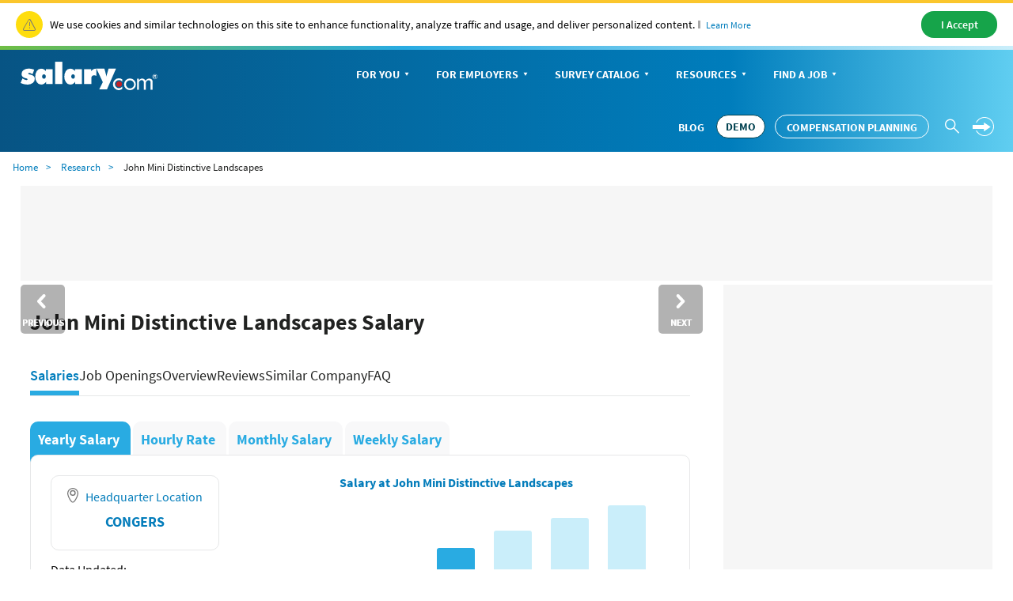

--- FILE ---
content_type: text/html; charset=utf-8
request_url: https://www.salary.com/research/company/john-mini-distinctive-landscapes-salary
body_size: 26613
content:

<!DOCTYPE html>
<html>
<head>
    <meta charset="utf-8" />
    <meta name="viewport" content="width=device-width, initial-scale=1.0">
    <title>John Mini Distinctive Landscapes Average Salary and Pay Ranges | Salary.com</title>
    <meta name="description" content="Explore John Mini Distinctive Landscapes salaries by job title, average pay — and see how they compare to the U.S. average salary per year." />
    <meta name="author" content="Site built by: Salary.com" />
    <meta property="og:locale" content="en_US" />
    <meta property="og:type" content="website" />
    <meta property="og:title" content="John Mini Distinctive Landscapes Average Salary and Pay Ranges | Salary.com" />
    <meta property="og:description" content="Explore John Mini Distinctive Landscapes salaries by job title, average pay — and see how they compare to the U.S. average salary per year." />
    <meta property="og:site_name" content="Salary.com" />
    <meta name="twitter:card" content="summary_large_image" />
    <meta name="twitter:description" content="Explore John Mini Distinctive Landscapes salaries by job title, average pay — and see how they compare to the U.S. average salary per year." />
    <meta name="twitter:title" content="John Mini Distinctive Landscapes Average Salary and Pay Ranges | Salary.com" />
    <meta name="twitter:site" content="@salary" />
    <meta name="twitter:image" content="https://www.salary.com/wp-content/uploads/2018/02/homepage-cover.png" />
    <meta name="twitter:creator" content="@salary" />

    <meta property="og:url" content="https://www.salary.com/research/company/john-mini-distinctive-landscapes-salary" />


        <link href="https://www.salary.com/research/company/john-mini-distinctive-landscapes-salary" rel="canonical" />
    <link rel="preload" href="/research/company/Styles/Salary/fonts/SourceSansPro-Bold-subset.woff2" as="font" type="font/woff2" crossorigin>
    <link rel="preload" href="/research/company/Styles/Salary/fonts/SourceSansPro-Regular-subset.woff2" as="font" type="font/woff2" crossorigin>
    <link rel="preload" href="/research/company/Styles/Salary/fonts/SourceSansPro-Semibold-subset.woff2" as="font" type="font/woff2" crossorigin>
    <link rel="preload" href="/research/company/Styles/Salary/fonts/SourceSansPro-Light-subset.woff2" as="font" type="font/woff2" crossorigin>

        <!-- web css -->
<link href="/research/company/Styles/Salary/CSS/bootstrap-salary-web.min.css?RelNum=1.0.0.312" rel="stylesheet"/>
        <!--end web css -->

    <script type="text/javascript">
        var settings = {
            baseUrl: '/research/company/',
            destinationHost:'https://www.salary.com',
            reCaptchaSiteKey:'6LdoxYAcAAAAAByghG35UKndN3-0p0P9GyfRs7PU',
            cookieDomain: 'salary.com'
        };
    </script>

    
    <script src="/research/company/Styles/Salary/js/sal_cookieconsent.min.js?RelNum=1.0.0.312"></script>
    <script async src="https://pagead2.googlesyndication.com/pagead/js/adsbygoogle.js?client=ca-pub-1437605411581843" crossorigin="anonymous"></script>
    <script async src="https://anymind360.com/js/19765/ats.js"></script>
    <script>
        (function (c, l, a, r, i, t, y) {
            c[a] = c[a] || function () { (c[a].q = c[a].q || []).push(arguments) };
            t = l.createElement(r); t.async = 1; t.src = "https://www.clarity.ms/tag/" + i;
            y = l.getElementsByTagName(r)[0]; y.parentNode.insertBefore(t, y);
        })(window, document, "clarity", "script", "sgqgqwjw24");
    </script>

</head>
<body>
	<div id="cookie-banner"> </div>
	<script>initCookieBanner("cookie-banner");</script>
	<!-- header -->
	    <input type="hidden" id="hd_showpopup_demoform" name="hd_showpopup_demoform" />
    <input type="hidden" id="hdUrl" name="hdUrl" value="http://www.salary.com/research/company/john-mini-distinctive-landscapes-salary" />


    <form name="form_trafficDriverTypeahead" id="form_trafficDriverTypeahead" action="" method="get"></form>
    <!-- Global nav -->
    <div class="sa-global-gradient">
        <nav class="sa-header-global navbar navbar-static-top">

            <!-- Brand and toggle get grouped for better mobile display -->
            <div class="navbar-header">
                <button type="button" class="navbar-toggle collapsed" data-toggle="collapse" data-target="#nav-global-header-primary" aria-expanded="false">
                    <span class="sr-only">Toggle navigation</span>
                    <span class="icon-megamenu"></span>
                </button>
                <a class="navbar-brand" href="https://www.salary.com">
                    <img src="https://www.salary.com/research/Styles/Salary/img/salary-logo-reversed.svg" onerror="this.src='https://www.salary.com/research/Styles/Salary/img/salary-logo-reversed.png'" class="sa-logo" alt="Salary.com">
                </a>
                <div class="sa-btn-cta sa-header-global-demo sa-btn-cta-demo-only">
                    <a class="btn header_global-demo sal-demo-button" href="https://www.salary.com/swz-request-demo/action?s=cd_salaryseo_header">DEMO</a>
                </div>
            </div>
            <!-- Collect the nav links, forms, and other content for toggling -->
            <div class="sa-header-global-menu">
                <div class="collapse navbar-collapse sa-header-global-navcontainer" id="nav-global-header-primary">
                    <div class="sa-header-global-menu-content">
                        <a href="#" class="btn-modal-close" aria-label="Close" data-toggle="collapse" data-target="#nav-global-header-primary" aria-expanded="false">
                            <span class="icon-remove"></span>
                        </a>
                        <div class="sa-navbar-subheader">
                            <img src="https://www.salary.com/research/Styles/Salary/img/salary-logo.svg" onerror="this.src = 'https://www.salary.com/research/Styles/Salary/img/salary-logo.png'" class="sa-logo" alt="Salary.com">
                        </div>
                        <ul class="sa-header-global-nav nav navbar-nav">
                            <li class="sa-header-global-nav-home">
                                <a href="https://www.salary.com">Home</a>
                            </li>
                            <li>
                                <a href="https://www.salary.com/research/salary" data-container="id-sa-header-section-foryou">
                                    For You<span class="caret"></span>
                                </a>
                                <a href="#id-sa-header-section-foryou" role="button" data-toggle="collapse" aria-expanded="false" aria-controls="id-sa-header-section-foryou">
                                    <span class="sr-only">Personal Menu</span><span class="icon-arrow-circle-right"></span>
                                </a>
                            </li>
                            <li>
                                <a href="https://www.salary.com/business/" data-container="id-sa-header-section-employers">
                                    For Employers<span class="caret"></span>
                                </a>
                                <a href="#id-sa-header-section-employers" role="button" data-toggle="collapse" aria-expanded="false" aria-controls="id-sa-header-section-employers">
                                    <span class="sr-only">Business Menu</span><span class="icon-arrow-circle-right"></span>
                                </a>
                            </li>
                            <li>
                                <a href="https://www.salary.com/business/surveys/" data-container="id-sa-header-section-survey">
                                    Survey Catalog<span class="caret"></span>
                                </a>
                                <a href="#id-sa-header-section-survey" role="button" data-toggle="collapse" aria-expanded="false" aria-controls="id-sa-header-section-survey">
                                    <span class="sr-only">Servey Menu</span><span class="icon-arrow-circle-right"></span>
                                </a>
                            </li>
                            <li>
                                <a href="https://www.salary.com/research" data-container="id-sa-header-section-resources">
                                    Resources<span class="caret"></span>
                                </a>
                                <a href="#id-sa-header-section-resources" role="button" data-toggle="collapse" aria-expanded="false" aria-controls="id-sa-header-section-resources">
                                    <span class="sr-only">Resources Menu</span><span class="icon-arrow-circle-right"></span>
                                </a>
                            </li>
                            <li>
                                <a href="https://www.salary.com/research/jobs" data-container="id-sa-header-section-job">
                                    Find a Job<span class="caret"></span>
                                </a>
                                <a href="#id-sa-header-section-job" role="button" data-toggle="collapse" aria-expanded="false" aria-controls="id-sa-header-section-job">
                                    <span class="sr-only">Job Menu</span><span class="icon-arrow-circle-right"></span>
                                </a>
                            </li>
                            <li class="btn-blog">
                                <a class="globals-menu-title" href="https://www.salary.com/blog">Blog</a>
                                <a href="https://www.salary.com/blog" role="button">
                                    <span class="icon-arrow-circle-right"></span>
                                </a>
                            </li>
                        </ul>
                        <div class="sa-header-global-nav-btns">
                            <div class="sa-header-global-nav-btns-desc margin-bottom0 sa-header-global-btns-search-login">
                                <div class="sa-header-global-nav-btns-desc sa-header-global-btns-searchbox hide">
                                    
                                    <form name="form_globalsearch" id="form_globalheadersearch" action="https://www.salary.com/research/search" style="position:relative;">
                                        <div style="display:flex;justify-content:center;align-items:center;">
                                            <div class="header_globalsearch-wrapper">
                                                <div class="survery_menu_searchjob-inline">
                                                    <input class="header_globalsearch-input" minlength="1" autocomplete="off" id="header_globalsearch-input" type="text" name="keyword" placeholder="Search">
                                                    <img alt="" class="header_globalsearch-trafficdrivertad-spinner" src="https://www.salary.com/research/salary/Images/spinner-typeahead-transparent.gif" width="20">
                                                    <span class="icon-search header_globalsearch-icon-search"></span>
                                                    <span class="icon-remove header_globalsearch-icon-remove collapse"></span>
                                                </div>
                                            </div>
                                            <span class="icon-arrow-circle-right text-white header_globalsearch-icon-arrowright"></span>
                                        </div>
                                        <div id="global-search-result" class="collapse"></div>
                                    </form>

                                </div>

                                <a class="text-white cursor-pointer sa-header-global-btns-search" id="trafficdrivertad-headerSearch-jobtitle_iconSearch" onclick="javascript: SalToggleSearchBox(this);">
                                    <span class="icon-search icon-header_globalsearch text-size22"></span>
                                </a>
                                <div class="dropdown sa-header-global-login-dropdown margin-bottom0 margin-top0">

                                    <div class="sa-header-global-login dropdown-toggle display-flex" id="sa-global-header-login-btn" data-toggle="dropdown" aria-haspopup="true" aria-expanded="false">
                                        <span class="sal-icon-arrow-rightwithcircle login-img cursor-pointer"></span>
                                        <span class="sal-icon-arrow-rightwithcircle-mobile login-img-mobile"></span>
                                    </div>
                                    <ul class="dropdown-menu" aria-labelledby="sa-global-header-login-btn"></ul>

                                </div>
                            </div>
                            <div class="sa-header-global-nav-btns-desc icon-i margin-bottom0">
                                <span class="sa-header-global-nav-btns-desc-hed">Experience CompAnalyst:</span>
                                <span class="sa-btn-cta sa-header-global-btns-search-demo sa-btn-cta-demo-only sa-btn-left-nav">
                                    <a class="btn header_global-demo sal-demo-button" href="https://www.salary.com/swz-request-demo/action?s=cd_salaryseo_header">DEMO</a>
                                </span>
                                <span class="sa-btn-cta sa-header-global-btns-search-demo" style="margin-left:0!important">
                                    <a class="btn header_global-demo" href="/business/compensation-software/compensation-planning/?s=cd_salaryseo&header">Compensation Planning</a>
                                </span>
                            </div>
                            <div class="sa-header-global-nav-btns-desc btn-blog">
                                <a href="https://www.salary.com/blog/" class="text-white text-uppercase header_global-blog">Blog</a>
                            </div>
                        </div>

                        <div class="sa-header-global-subnav collapse" id="id-sa-header-section-foryou">
                        </div>

                        <div class="sa-header-global-subnav collapse" id="id-sa-header-section-employers">
                        </div>

                        <div class="sa-header-global-subnav collapse" id="id-sa-header-section-survey">
                        </div>

                        <div class="sa-header-global-subnav collapse" id="id-sa-header-section-resources">
                        </div>

                        <div class="sa-header-global-subnav collapse" id="id-sa-header-section-job">
                        </div>
                    </div><!-- /sa-header-global-menu-content -->
                </div>
            </div><!-- /sa-header-global-menu -->
        </nav><!-- /sa-header-global -->
    </div>
    <!-- /Global header -->
<style>
    .sa-header-global-demo .sal-demo-button,
    .sa-header-global-btns-search-demo .sal-demo-button {
        background: #ffffff !important;
        border: solid 1px #014150 !important;
        border-radius: 15px;
        font-weight: 700 !important;
        font-size: 16px;
        color: #014150 !important;
        text-align: center;
        align-items: center;
        line-height: 28px !important;
        padding-right: .6875rem !important;
        padding-left: .6875rem !important;
    }

    .sa-btn-cta-demo-only {
        background-image: none;
        background-color: unset;
    }


    @media(max-width:768px) {
        .sa-btn-cta-demo-only {
            border: none;
            display: block;
            /* float: right; */
            margin-top: 0;
        }

        .sa-btn-left-nav {
            float: none !important;
        }
    }
    @media (min-width: 64em) {
        .sa-header-global-demo .sal-demo-button, .sa-header-global-btns-search-demo .sal-demo-button {
            font-size: 14px !important;
        }

        .sa-header-global-nav > li > a, .header_global-blog, .header_global-demo {
            font-size: 14px !important;
        }
    }

    @media (min-width: 1368px) {
        .sa-header-global-demo .sal-demo-button, .sa-header-global-btns-search-demo .sal-demo-button {
            font-size: 16px !important;
        }

        .sa-header-global-nav > li > a, .header_global-blog, .header_global-demo {
            font-size: 16px !important;
        }
    }
</style>
	<!-- end header -->
	<!-- body -->
	


<link href="/research/company/Styles/ElementStyles/CSS/Seos_Csw_CompanyInfo.min.css?RelNum=1.0.0.312" rel="stylesheet"/>

<!-- Breadcrumb -->

    <nav class="navbar sa-navbar-secondary" id="bread_scrumb" style="border-bottom:none;">
        <ul class="sa-list list-inline">
            <li><a href="https://www.salary.com" class="sa-navbar-secondary-link active">Home</a></li>
            <li><a href="https://www.salary.com/research" class="sa-navbar-secondary-link active">Research</a></li>
            <li>John Mini Distinctive Landscapes</li>
        </ul>
    </nav>




<input type="hidden" id="hd_caleadsource" name="hd_caleadsource" value="cd_salaryseocs_{type}_pricinginquiry" />
<input type="hidden" id="hd_surveyleadsource" name="hd_surveyleadsource" value="cd_salaryseocs_{type}_survey_inquiry" />
<input type="hidden" id="hd_showpopup_cademoform" name="hd_showpopup_cademoform" value="0" />
<input type="hidden" id="hd_showpopup_surveydemoform" name="hd_showpopup_surveydemoform" value="0" />
<input type="hidden" id="hd_iqleadsource" name="hd_iqleadsource" value="cd_salaryseocs_{type}_iqinquiry" />
<input type="hidden" id="hd_showpopup_iqdemoform" name="hd_showpopup_iqdemoform" value="0" />
<input type="hidden" id="hd_showpopup_aidemoform" name="hd_showpopup_aidemoform" value="1" />

<input type="hidden" id="hd_company_name" name="hd_company_name" value="John Mini Distinctive Landscapes" />





<div class="sa-layout-container padding-top0">
    

                <div class="anymind-content d leaderboard">
                    <div id="anymind_leaderboard"></div>
                </div>

    


    <div class="sa-layout">
            <div class="sa-layout-2a-a">
                

        <a class="sal-xxl-prev" id="sal-xxl-prev" style="display:none" href="/research/company/j-a-wagner-construction-salary">
            <img alt="Previous" src="/research/company/Images/pre_job.png">
        </a>
        <a class="sal-xxl-next" id="sal-xxl-next" style="display:none" href="/research/company/j-a-companies-inc-salary">
            <img alt="Next" src="/research/company/Images/next_job.png">
        </a>
    <!-- Only show sticky tab for desktop device -->
        <!-- the sticky tab -->
        <div class="sa-layout-section padding-top0 padding-right0 border-none padding-bottom0 sticky-nav collapse">
            

    <div class="padding-top10 text-size22 font-bold"> John Mini Distinctive Landscapes Salary</div>
    <ul>
        <li>
            <a href="/job/searchresults?jobtitle=John%20Mini%20Distinctive%20Landscapes">
                <img src="/research/company/Images/icon-Job Openings.svg" alt="Job Openings"  />
                <span>Job Openings</span>

            </a>
        </li>
        <li>
            <a href="/companalyst/" data-s="s=cd_salaryseo&amp;company=John Mini Distinctive Landscapes&amp;location=US">
                <img src="/research/company/Images/icon-Job Pricing.svg" alt="Job Pricing" />
                <span>Job Pricing</span>
            </a>
        </li>
        <li>
            <a href="/pay-equity/" data-s="s=cd_salaryseo&amp;company=John Mini Distinctive Landscapes&amp;location=US">
                <img src="/research/company/Images/icon-Pay Equity.svg" alt="Pay Equity" />
                <span>Pay Equity</span>
            </a>
        </li>
        <li>
            <a href="/business/surveys/ipas-surveys/" data-s="s=cd_salaryseo&amp;company=John Mini Distinctive Landscapes&amp;location=US">
                <img src="/research/company/Images/icon-Get Surveys.svg" alt="Get Surveys" />
                <span>Get Surveys</span>
            </a>
        </li>

    </ul>

        </div>


    <h1 class="px-12 pb-10 sticky-title"> John Mini Distinctive Landscapes Salary</h1>
    <div class="nav-bar-anchor" id="sal-salaries-anchor"></div> <!-- Navigation bar scroll archor -->
    <!-- Rendering navigation bar -->
    <div id="sal-nav-bar" class="sal-nav-bar">
        <button class="nav-arrow left hidden"><img alt="" src="/research/company/Images/sa-angle-right.svg" /></button>
        <div class="nav-tabs-container">
            <h2 class="nav-tab active" data-target="sal-salaries-anchor" onclick=window.location.href=&#39;/tools/company-salary-wizard/john-mini-distinctive-landscapes-salary/salaries&#39;><span>Salaries</span></h2>
            <h2 class="nav-tab" data-target="sal-jobOpenings-anchor" onclick=window.location.href=&#39;/tools/company-salary-wizard/john-mini-distinctive-landscapes-salary/job-opening&#39;><span>Job Openings</span></h2>
            <h2 class="nav-tab" data-target="sal-overview-anchor" onclick=window.location.href=&#39;/tools/company-salary-wizard/john-mini-distinctive-landscapes-salary/overview&#39;><span>Overview</span></h2>
            <h2 class="nav-tab" data-target="sal-review-anchor" onclick=window.location.href=&#39;/tools/company-salary-wizard/john-mini-distinctive-landscapes-salary/review&#39;><span>Reviews</span></h2>
            <h2 class="nav-tab" data-target="sal-similarCompany-anchor" onclick=window.location.href=&#39;/tools/company-salary-wizard/john-mini-distinctive-landscapes-salary/similar-company&#39;><span>Similar Company</span></h2>
            <h2 class="nav-tab" data-target="sal-faq-anchor" onclick=window.location.href=&#39;/tools/company-salary-wizard/john-mini-distinctive-landscapes-salary/faq&#39;><span>FAQ</span></h2>
        </div>
        <button class="nav-arrow right hidden"><img alt="" src="/research/company/Images/sa-angle-right.svg" /></button>
    </div>
    <!-- Rendered navigation bar -->
    <div class="sa-layout-section padding-top15 sal-border-none comp-info-wrapper">
        <div class="sa-salarypay-header">
            <div>
                <div class="paytype-wrapper">
                    <a href="/tools/company-salary-wizard/john-mini-distinctive-landscapes-salary?paytype=yearly" class="paytype-button active">Yearly Salary </a>
                    <a href="/tools/company-salary-wizard/john-mini-distinctive-landscapes-salary?paytype=hourly" class="paytype-button ">Hourly Rate </a>
                    <a href="/tools/company-salary-wizard/john-mini-distinctive-landscapes-salary?paytype=monthly" class="paytype-button">Monthly Salary </a>
                    <a href="/tools/company-salary-wizard/john-mini-distinctive-landscapes-salary?paytype=weekly" class="paytype-button">Weekly Salary </a>
                </div>
                <div>
                    <a href="/tools/company-salary-wizard/john-mini-distinctive-landscapes-salary">
                        <div class="chart-wrapper">
                            <div class="d-flex chart-container">
                                <div class="chart-location">
                                        <div class="chart-info-card">
                                            <div class="location-row">
                                                <div class="d-flex">
                                                    <div class="location-container-value d-flex-col">
                                                        <div class="location-container text-size16">
                                                            <span class="location-icon me-5">
                                                                <img src="/research/company/Images/sa-location_gray.svg" alt="" />
                                                            </span>
                                                            Headquarter Location
                                                        </div>
                                                        <div class="location-value padding-top10 width-100">
                                                            <span class="location-city ">
                                                                CONGERS
                                                            </span>
                                                        </div>
                                                    </div>
                                                </div>
                                            </div>
                                        </div>
                                    <div class="d-flex-col update-text">
                                        <div class="data-updated padding-top15 text-size16">Data Updated:</div>
                                        <div class="data-value padding-top5">
                                            <span class="updated-value text-size16">January, 2026</span>
                                        </div>
                                    </div>
                                </div>
                                <div class="chart-graph">
                                    <div class="chart-title text-size16">Salary at John Mini Distinctive Landscapes</div>
                                    <div id="salaryData"
                                         data-min="$81,688"
                                         data-avg="$92,870"
                                         data-max="$105,260"
                                         data-pay-type="Annual"
                                         style="display:none;"></div>
                                    <div class="bar-chart" id="barChart"></div>
                                </div>
                            </div>
                        </div>
                    </a>
                </div>
            </div>

                <div class="sal-recommendation font-semibold">
                    <span class="text-size18">Recommended HR Topics</span>
                    <div class="sal-recommendation-content margin-top20">
                        <a href="/resources/how-to/implement-a-pay-for-performance-compensation-strategy-using-compensation-planning-software/" data-s="s=cd_salaryseo&amp;company=John Mini Distinctive Landscapes&amp;location=US">Compensation Planning <img width="35" height="13" src="/research/company/Images/lab_HOT.svg" alt="Hot" /></a>
                        <a href="/resources/how-to/leverage-real-time-job-market-intelligence-to-enhance-your-talent-strategy" data-s="s=cd_salaryseo&amp;company=John Mini Distinctive Landscapes&amp;location=US">Insights on Your Competitors' Pay<img width="35" height="13" src="/research/company/Images/lab_New.svg" alt="New" /></a>
                        <a href="/business/compensation-data/global-market-data/" data-s="s=cd_salaryseo&amp;company=John Mini Distinctive Landscapes&amp;location=US">Global Market Data <img width="35" height="13" src="/research/company/Images/lab_New.svg" alt="New" /></a>
                        <a href="/resources/how-to/how-to-manage-job-descriptions/" data-s="s=cd_salaryseo&amp;company=John Mini Distinctive Landscapes&amp;location=US">Develop a Job Description</a>
                        <a href="/resources/how-to/5-tips-for-achieving-pay-equity/" data-s="s=cd_salaryseo&amp;company=John Mini Distinctive Landscapes&amp;location=US">Pay Equlity</a>
                        <a href="/resources/how-to/finding-your-employee-benefits-consulting-services" data-s="s=cd_salaryseo&amp;company=John Mini Distinctive Landscapes&amp;location=US"> Benefits Consulting</a>
                    </div>
                </div>
        </div>
        <div class="sal-description">
            <div class="text-size18 sal-line-height1-4">
                    <div class="mw-100">
                        As of January 2026, the average annual salary for employees at John Mini Distinctive Landscapes
                        in the United States is <span class="font-bold">$92,870</span>. This translates to an approximate hourly wage of
                        <span class="font-bold">$45</span>. Salaries at John Mini Distinctive Landscapes typically
                        range from <span class="font-bold">$81,688</span> to <span class="font-bold">$105,260</span> annually,
                        reflecting the diverse roles and experience levels within the company.
                    </div>
            </div>

            <div class="sal-company-disclaimer"></div>
            <button class="btn btn-default text-blue margin-top20 btn-report-this-company-salary font-semibold text-size16">
                <img src="/research/company/Images/sa-topic.svg" alt="" class="me-5"> Report this Company Salary
            </button>

        </div>
    </div>


            <ins class="adsbygoogle adsense-content d"
                 style="display:block; text-align:center;"
                 data-ad-client="ca-pub-1437605411581843"
                 data-ad-slot="6777939608"
                 data-ad-format="fluid" data-ad-layout="in-article" ></ins>
            <script>(adsbygoogle = window.adsbygoogle || []).push({});</script>


    <div id="sal-job-salaries">
        

    <!-- How Much Does {company-Name} for Different Roles? -->
    <div class="sa-layout-section sal-border-none padding-top10" id="sal-job-other-title">
        <div class="d-flex align-items-center">
            <h2>
                How Much Does John Mini Distinctive Landscapes Pay for Different Roles?
            </h2>
        </div>

            <div class="margin-top10 mw-100 text-size18 sal-line-height1-4">
                Explore detailed salary information for specific jobs at John Mini Distinctive Landscapes. Based on our data,
                the highest paying job is the Indoor Plantscape Foreman, with an annual salary of $186,739. The table below outlines the annual salary
                ranges for most popular roles within the company.
            </div>
            <div class="display-flex" style="">
                <div class="btn-group view-mode hover-dropdown">
                    <button class="btn btn-default dropdown-toggle" type="button" data-toggle="dropdown" aria-haspopup="true">
                        <span class="text-size16">View by Card</span>
                        <i class="icon-triangle-down"></i>
                    </button>

                    <div class="dropdown-menu" x-placement="bottom-start" style="position: absolute; transform: translate3d(0px, 38px, 0px); top: 0px; left: 0px; will-change: transform;">
                        <button class="dropdown-item text-size16" onclick="changeViewModeForDifferenceRoles('Card')">View by Card</button>
                        <div class="dropdown-divider"></div>
                        <button class="dropdown-item text-size16" onclick="changeViewModeForDifferenceRoles('Table')">View by Table</button>
                    </div>
                </div>
            </div>
            <div id="difference-job-roles" class="difference-role-container" style="">
                    <div class="card-list">
                            <div class="card-item ">
                                <h3 class="title">Account Manager- Indoor Horticulture-NYC</h3>
                                <p class="salary">
                                    <span class="amount">$66,792 / </span>
                                    <span class="paytype">year</span>
                                </p>
                                <p class="range">Salary Range: $58,953 - $77,078</p>
                                <p class="deparment">Accounts Reconciliation</p>
                                <img class="arrow" alt="" src="/research/company/Images/sa-angle-right.svg" />
                            </div>
                            <div class="card-item ">
                                <h3 class="title">Accounts Payable Coordinator</h3>
                                <p class="salary">
                                    <span class="amount">$59,457 / </span>
                                    <span class="paytype">year</span>
                                </p>
                                <p class="range">Salary Range: $53,428 - $66,820</p>
                                <p class="deparment">Accounts Payable</p>
                                <img class="arrow" alt="" src="/research/company/Images/sa-angle-right.svg" />
                            </div>
                            <div class="card-item ">
                                <h3 class="title">Assistant Foreman/Driver</h3>
                                <p class="salary">
                                    <span class="amount">$88,922 / </span>
                                    <span class="paytype">year</span>
                                </p>
                                <p class="range">Salary Range: $79,201 - $99,094</p>
                                <p class="deparment">Fashion</p>
                                <img class="arrow" alt="" src="/research/company/Images/sa-angle-right.svg" />
                            </div>
                            <div class="card-item ">
                                <h3 class="title">Holiday Installation &amp; Training Supervisor</h3>
                                <p class="salary">
                                    <span class="amount">$79,884 / </span>
                                    <span class="paytype">year</span>
                                </p>
                                <p class="range">Salary Range: $70,880 - $89,081</p>
                                <p class="deparment">Proofing</p>
                                <img class="arrow" alt="" src="/research/company/Images/sa-angle-right.svg" />
                            </div>
                            <div class="card-item ">
                                <h3 class="title">Horticulturist</h3>
                                <p class="salary">
                                    <span class="amount">$40,884 / </span>
                                    <span class="paytype">year</span>
                                </p>
                                <p class="range">Salary Range: $35,607 - $46,974</p>
                                <p class="deparment">Transportation</p>
                                <img class="arrow" alt="" src="/research/company/Images/sa-angle-right.svg" />
                            </div>
                            <div class="card-item ">
                                <h3 class="title">Horticulturist-NYC</h3>
                                <p class="salary">
                                    <span class="amount">$117,977 / </span>
                                    <span class="paytype">year</span>
                                </p>
                                <p class="range">Salary Range: $106,596 - $130,052</p>
                                <p class="deparment">Actuarial</p>
                                <img class="arrow" alt="" src="/research/company/Images/sa-angle-right.svg" />
                            </div>
                            <div class="card-item collapsed">
                                <h3 class="title">Horticulturist-Rockland &amp; Bergen</h3>
                                <p class="salary">
                                    <span class="amount">$78,800 / </span>
                                    <span class="paytype">year</span>
                                </p>
                                <p class="range">Salary Range: $70,556 - $87,358</p>
                                <p class="deparment">Fashion</p>
                                <img class="arrow" alt="" src="/research/company/Images/sa-angle-right.svg" />
                            </div>
                            <div class="card-item collapsed">
                                <h3 class="title">Indoor Plantscape Foreman</h3>
                                <p class="salary">
                                    <span class="amount">$186,739 / </span>
                                    <span class="paytype">year</span>
                                </p>
                                <p class="range">Salary Range: $164,835 - $209,378</p>
                                <p class="deparment">Loss Control</p>
                                <img class="arrow" alt="" src="/research/company/Images/sa-angle-right.svg" />
                            </div>
                            <div class="card-item collapsed">
                                <h3 class="title">Landscape Construction Foreman</h3>
                                <p class="salary">
                                    <span class="amount">$118,479 / </span>
                                    <span class="paytype">year</span>
                                </p>
                                <p class="range">Salary Range: $106,968 - $131,151</p>
                                <p class="deparment">Fashion</p>
                                <img class="arrow" alt="" src="/research/company/Images/sa-angle-right.svg" />
                            </div>
                            <div class="card-item collapsed">
                                <h3 class="title">Outdoor Operations Assistant</h3>
                                <p class="salary">
                                    <span class="amount">$85,593 / </span>
                                    <span class="paytype">year</span>
                                </p>
                                <p class="range">Salary Range: $77,468 - $92,811</p>
                                <p class="deparment">Pipeline Scheduling</p>
                                <img class="arrow" alt="" src="/research/company/Images/sa-angle-right.svg" />
                            </div>
                            <div class="card-item collapsed">
                                <h3 class="title">Projects Foreman/Driver</h3>
                                <p class="salary">
                                    <span class="amount">$164,012 / </span>
                                    <span class="paytype">year</span>
                                </p>
                                <p class="range">Salary Range: $148,548 - $180,020</p>
                                <p class="deparment">Actuarial</p>
                                <img class="arrow" alt="" src="/research/company/Images/sa-angle-right.svg" />
                            </div>
                            <div class="card-item collapsed">
                                <h3 class="title">Purchaser</h3>
                                <p class="salary">
                                    <span class="amount">$58,086 / </span>
                                    <span class="paytype">year</span>
                                </p>
                                <p class="range">Salary Range: $51,900 - $65,575</p>
                                <p class="deparment">Procurement/Purchasing</p>
                                <img class="arrow" alt="" src="/research/company/Images/sa-angle-right.svg" />
                            </div>
                            <div class="card-item collapsed">
                                <h3 class="title">Rooftop Gardener/Foreman</h3>
                                <p class="salary">
                                    <span class="amount">$76,404 / </span>
                                    <span class="paytype">year</span>
                                </p>
                                <p class="range">Salary Range: $68,997 - $84,895</p>
                                <p class="deparment">Quality Assurance</p>
                                <img class="arrow" alt="" src="/research/company/Images/sa-angle-right.svg" />
                            </div>
                            <div class="card-item collapsed">
                                <h3 class="title">Urban Landscape Foreman</h3>
                                <p class="salary">
                                    <span class="amount">$81,553 / </span>
                                    <span class="paytype">year</span>
                                </p>
                                <p class="range">Salary Range: $69,004 - $97,081</p>
                                <p class="deparment">Retail</p>
                                <img class="arrow" alt="" src="/research/company/Images/sa-angle-right.svg" />
                            </div>
                            <div class="card-item collapsed">
                                <h3 class="title">Urban Landscaper</h3>
                                <p class="salary">
                                    <span class="amount">$54,299 / </span>
                                    <span class="paytype">year</span>
                                </p>
                                <p class="range">Salary Range: $51,251 - $61,899</p>
                                <p class="deparment">Urban Planning</p>
                                <img class="arrow" alt="" src="/research/company/Images/sa-angle-right.svg" />
                            </div>
                    </div>
                        <div class="pagination" data-page-size="6">
                            <button id="btn-prev-page">‹ Prev</button>
                            <button id="btn-next-page">Next ›</button>
                        </div>
            </div>
        <div class="sal-company-disclaimer"></div>
        <button class="btn btn-default text-blue text-size15 font-semibold btn-report-this-company-salary margin-top20 text-size16">
            <img src="/research/company/Images/sa-topic.svg" class="me-5" alt=""> Report this Company Salary
        </button>

    </div>

    </div>
    <!-- current company Job Openings -->
    <div class="nav-bar-anchor" id="sal-jobOpenings-anchor"></div> <!-- Navigation bar scroll archor -->
    <div class="sa-layout-section ">
        
    <input type="hidden" id="hd_statecode" value="NY" />
    <input type="hidden" id="hd_payType" value="Annual" />
    <input type="hidden" id="hd_city" value="CONGERS" />
    <input type="hidden" id="hd_seocompanyname" value="JOHN-MINI-DISTINCTIVE-LANDSCAPES" />
    <input type="hidden" id="hd_companyid" value="12de46dc-bce2-48dd-8128-ebf5194d04d4" />
    <input type="hidden" id="hd_companyname" value="John Mini Distinctive Landscapes" />
    <input type="hidden" id="hd_pagesize" value="10" />
    <div class="margin-bottom0">
        <h2 class=" font-bold" style="display: flex; align-items: center; ">
            Turn Insight into Opportunity: Current Job Openings
        </h2>
        <div class="text-size18 sal-line-height1-4 margin-bottom0 margin-top10">Ready for your next career move? Explore current job openings at John Mini Distinctive Landscapes. </div>

        <div class="margin-top30 margin-bottom0">
            <form id="jobOpeningForm" name="jobOpeningForm" method="get" action="https://www.salary.com/job/searchresults" class="navbar-form  padding-left0 padding-right0" target="_self">
                <div class="sa-seomenu margin-top5">
                    <div class="form-group sa-searchinput">
                        <input type="search" class="job-opening-keyword-typeahead-hint" tabindex="-1" readonly="">
                        <input type="search" name="jobtitle" id="txt_openingjobtitle" class="job-opening-keyword-typeahead-input tt-input text-size16" placeholder="Enter Company/job title keyword" autocomplete="off">
                        <span class="icon-job"></span>
                        <img alt="" class="job-opening-keyword-typeahead-spinner" style="top:3px;" src="/research/company/Images/spinner-typeahead.gif">
                        <span class="icon-remove" style="cursor: pointer; z-index: 100; display: none;" onclick="clearInputUnderJobOpenings(this)"></span>
                        <div class="job-opening-keyword-typeahead-menu"></div>
                        <button type="submit" class="btn btn-default sr-only">Submit</button>
                    </div>
                </div>
                <div class="sa-seomenu margin-top5">
                    <div class="form-group sa-searchinput">
                        <input class="job-opening-location-typeahead-hint" type="search" tabindex="-2" readonly="">
                        <input type="search" name="location" id="txt_openinglocation" class="job-opening-location-typeahead-input tt-input text-size16" placeholder="Enter a city or zip code" autocomplete="off">
                        <span class="icon-paymarket"></span>
                        <img alt="" class="job-opening-location-typeahead-spinner" style="top:3px;" src="/research/company/Images/spinner-typeahead.gif">
                        <span class="icon-remove" style="display: none;" onclick="clearInputUnderJobOpenings(this)"></span>
                        <div class="job-opening-location-typeahead-menu"></div>
                        <button type="submit" class="btn btn-default sr-only">Submit</button>
                    </div>
                </div>
                <div class="sa-seomenu sa-slider-buttons-submit padding-left15 margin-top5">
                    <button type="submit" onclick="submitJobOpeningForm();" class="btn btn-cta sa-btn-personalize text-size16">
                        Search Job Openings <span class="icon-arrow-circle-right sa-btn-arrow-circle-icon"></span>
                    </button>
                </div>
            </form>
        </div>
        <div class="sal-company-jobopenings margin-bottom0">
            <div id="loading" class="col-md-12">
                <div>
                    <strong>Loading results...</strong>
                </div>
                <img alt="" src="/research/company/Images/loading-tablesaw.gif">
            </div>
            <div id="noDataMsg" class="col-md-12" style="display:none">
                <div>
                    No data is available based on your input.
                </div>
            </div>
                <table class="table sa-table sa-tablebarchart margin-top30" id="company-job-openings">
                    <thead class="bg-grayfill" style="border-bottom:hidden;">
                        <tr>
                            <th>Job Title</th>
                            
                            <th>Location</th>
                            <th>Release Date</th>
                        </tr>
                    </thead>
                    <tbody>
                                    <tr>
                                        <td><a href="https://www.salary.com/job/john-mini-distinctive-landscapes/finance-supervisor/j202310191255187639108">Finance Supervisor</a></td>
                                        <td>
                                            Congers, NY
                                        </td>
                                        <td style="color: #9c9c9c">
                                            7 Months Ago
                                        </td>
                                    </tr>
                                    <tr>
                                        <td><a href="https://www.salary.com/job/john-mini-distinctive-landscapes/indoor-horticulturist-nyc/j202312071240273520780">Indoor Horticulturist-NYC</a></td>
                                        <td>
                                            Garden, NY
                                        </td>
                                        <td style="color: #9c9c9c">
                                            3 Months Ago
                                        </td>
                                    </tr>
                                    <tr>
                                        <td><a href="https://www.salary.com/job/john-mini-distinctive-landscapes/sales-design-representative/j202305310307282073955">Sales &amp; Design Representative</a></td>
                                        <td>
                                            New York, NY
                                        </td>
                                        <td style="color: #9c9c9c">
                                            0 Months Ago
                                        </td>
                                    </tr>
                    </tbody>
                </table>

        </div>
        <nav class="text-center" id="CompanyJobResultPagination">
        </nav>
        

    </div>

    </div>
    <div class="nav-bar-anchor" id="sal-overview-anchor"></div> <!-- Navigation bar scroll archor -->


    <input name="hd_companyid" value="12de46dc-bce2-48dd-8128-ebf5194d04d4" type="hidden" />
    <div class="sal-company-overview-employer padding-top5">
        <div id="sal-company-overview">
            <div class="d-flex align-items-center">
                <h2>About John Mini Distinctive Landscapes: Company Profile</h2>
            </div>

            <div class="sal-company-overview-container">
                <div class="sal-company-overview-wrapper">
                    <div class="sal-company-overview-col sal-overview-website">
                        <div class="sal-company-overview-col-icon-container">
                            <span class="icon-sa-browse"></span>
                        </div>
                        <div class="sal-company-overview-col-content">
                            <div class="sal-name">
                                Website
                            </div>
                            <div class="sal-value">
                                www.johnmini.com
                            </div>
                        </div>
                    </div>
                    <div class="sal-company-overview-col sal-overview-founded">
                        <div class="sal-company-overview-col-icon-container">
                            <span class="icon-sa-calendar"></span>
                        </div>
                        <div class="sal-company-overview-col-content ">
                            <div class="sal-name">
                                Founded In
                            </div>
                            <div class="sal-value">
                                1973
                            </div>
                        </div>
                    </div>
                    <div class="sal-company-overview-col sal-overview-size">
                        <div class="sal-company-overview-col-icon-container ">
                            <span class="icon-sa-employees"></span>
                        </div>
                        <div class="sal-company-overview-col-content">
                            <div class="sal-name">
                                Employees
                            </div>
                            <div class="sal-value">
                                50 - 100 employees
                            </div>
                        </div>
                    </div>
                    <div class="sal-company-overview-col sal-overview-industry">
                        <div class="sal-company-overview-col-icon-container ">
                            <span class="icon-sa-industry"></span>
                        </div>
                        <div class="sal-company-overview-col-content">
                            <div class="sal-name">
                                Industry
                            </div>
                            <div class="sal-value">
                                Business Services
                            </div>
                        </div>
                    </div>
                    <div class="sal-company-overview-col sal-overview-location">
                        <div class="sal-company-overview-col-icon-container ">
                            <span class="icon-sa-location"></span>
                        </div>
                        <div class="sal-company-overview-col-content">
                            <div class="sal-name">
                                Headquarter Location
                            </div>
                            <div class="sal-value">
                                
                                
                                CONGERS
                            </div>
                        </div>
                        
                        
                    </div>
                    <div class="sal-company-overview-col sal-overview-price">
                        <div class="sal-company-overview-col-icon-container">
                            <span class="icon-sa-price"></span>
                        </div>
                        <div class="sal-company-overview-col-content">
                            <div class="sal-name">
                                Revenue
                            </div>
                            <div class="sal-value">
                                $10 Million - $50 Million
                            </div>
                        </div>
                    </div>
                    <div class="sal-company-overview-col sal-overview-phone">
                        <div class="sal-company-overview-col-icon-container">
                            <span class="icon-sa-phone"></span>
                        </div>
                        <div class="sal-company-overview-col-content">
                            <div class="sal-name">
                                Phone Number
                            </div>
                            <div class="sal-value">
                                -
                            </div>
                        </div>
                    </div>

                    <div class="sal-company-overview-col sal-overview-social">
                        <div class="sal-company-overview-col-icon-container">
                            <span class="icon-sa-share-eclipse"></span>
                        </div>
                        <div class="sal-company-overview-col-content">
                            <div class="sal-name">
                                Social Media
                            </div>
                            <div class="sal-value">
                                <span class="icon-sa-linkedIn overview-icon margin-right10"></span>
                                <span class="icon-sa-twitter_X overview-icon margin-right10"></span>
                                <span class="icon-sa-facebook overview-icon"></span>
                            </div>
                        </div>
                    </div>
                </div>
            </div>
        </div>
    </div>
    <!-- current company Job Salaries Reviews -->
    <div class="nav-bar-anchor" id="sal-review-anchor"></div> <!-- Navigation bar scroll archor -->


    <div class="sa-layout-section">
        <div class="text-size16">
            <div class="d-flex align-items-center padding-bottom10">
            <h2>Employee Reviews: Insights on Salary, Culture & Work-Life</h2>
            </div>
            <div class="text-size18 sal-line-height1-4 padding-bottom5">
                Gain authentic perspectives from current and former employees. These anonymous reviews offer invaluable insights into John Mini Distinctive Landscapes's culture,
                work-life balance, management, and employee sentiment regarding salary satisfaction, bonus payouts, and benefits.
            </div>
            <div class="margin-top10 margin-bottom10 d-flex justify-content-end text-size16">
                <button type="button" class="btn btn-primary add-my-review-button text-size16" data-toggle="modal" data-target="#addReviewModal">
                    <span class="plus-icon">+</span>
                    Add My Review
                </button>

                <!-- Modal 1: Add Review -->
                <div id="addReviewModal" class="modal fade custom-view-modal" tabindex="-1" role="dialog" aria-labelledby="addReviewModalLabel">
                    <div class="modal-dialog" role="document">
                        <div class="modal-content">
                            <div class="modal-review-header">
                                <div class="modal-title">Add My Review</div>
                                <button type="button" class="custom-btn-close" data-dismiss="modal" aria-label="Close">
                                    <span class="icon-sa-errorSign"></span>
                                </button>
                            </div>

                            <div class="modal-body">
                                <textarea class="modal-review-textarea" rows="6" placeholder="Your review should be less than 300 words. Start your review by clicking the area!"></textarea>
                            </div>

                            <div class="pull-right">
                                <button disabled class="btn btn-success submit-button">
                                    <span class="icon-sa-check"></span> Submit
                                </button>
                            </div>

                        </div>
                    </div>
                </div>

                <!-- Modal 2: Success Message -->
                <div id="successModal" class="modal fade custom-view-modal" tabindex="-1" role="dialog" aria-labelledby="successModalLabel">
                    <div class="modal-dialog" role="document">
                        <div class="modal-content">
                            <div class="modal-review-header">
                                <div class="modal-title">Add My Review</div>
                                <button type="button" class="custom-btn-close" data-dismiss="modal" aria-label="Close">
                                    <span class="icon-sa-errorSign"></span>
                                </button>
                            </div>
                            <div class="modal-wrapper">
                                <div class="modal-body">
                                    <div class="icon-sa-successSign">
                                        <svg viewBox="0 0 24 24" class="checkmark-icon">
                                            <path d="M4 12L10 18L20 6"
                                                  stroke="white"
                                                  stroke-width="4.5"
                                                  fill="none"
                                                  stroke-linecap="round"
                                                  stroke-linejoin="round" />
                                        </svg>
                                    </div>
                                    <p class="success-message">Your review has been submitted successfully!</p>
                                </div>
                            </div>
                        </div>
                    </div>
                </div>

            </div>
        </div>

        <div>
            <div class="card-container">
                    <div class="card-item d-flex review-card ">
                        <div class="card d-flex padding-20 width-full">
                            <div class="card-body flex-grow-1 d-flex flex-column sal-align-items-end margin-bottom10">
                                <div class="review-preview width-full text-size16">
                                    Employees are provided with clear career pathways, supported by robust training and development resources. Benefits are solid, and there are regular opportunities for development and advancement. The thoughtful office design directly contributes to a more pleasant and productive work experience for everyone on the team. A suitable place for professionals seeking stability over fast change or innov...
                                </div>
                                    <button class="btn btn-link view-more-btn" data-toggle="modal" data-target="#ViewMoreModal-0">
                                        View More
                                    </button>
                            </div>

                            <div class="modal fade custom-view-modal" id="ViewMoreModal-0" tabindex="-1">
                                <div class="modal-dialog modal-dialog-centered">
                                    <div class="modal-content">
                                        <div class="d-flex modal-review-header justify-content-between align-items-center px-4 pt-4 pb-2 border-0">
                                            <div class="modal-title">View More</div>
                                            <button type="button" class="custom-btn-close" data-dismiss="modal">
                                                <span class="icon-sa-errorSign"></span>
                                            </button>
                                        </div>
                                        <div class="modal-body view-more-body">
                                            Employees are provided with clear career pathways, supported by robust training and development resources. Benefits are solid, and there are regular opportunities for development and advancement. The thoughtful office design directly contributes to a more pleasant and productive work experience for everyone on the team. A suitable place for professionals seeking stability over fast change or innovation.
                                        </div>
                                    </div>
                                </div>
                            </div>

                            <div class="card-footer text-muted">
                                <div class="comment-date">Commented in March 15, 2025</div>
                                <div class="d-flex align-items-center margin-top10 justify-content-end">
                                    <div class="vote-group d-flex align-items-center">
                                        <span class="icon-sa-like fa-thumbs-up"></span>
                                        <span class="vote-number">15</span>
                                    </div>
                                    <div class="vote-group d-flex align-items-center ms-group">
                                        <span class="icon-sa-dislike fa-thumbs-down"></span>
                                        <span class="vote-number ms-number">0</span>
                                    </div>
                                </div>
                            </div>
                        </div>
                    </div>
                    <div class="card-item d-flex review-card ">
                        <div class="card d-flex padding-20 width-full">
                            <div class="card-body flex-grow-1 d-flex flex-column sal-align-items-end margin-bottom10">
                                <div class="review-preview width-full text-size16">
                                    I’ve found the company to be well-organized with a strong focus on clear communication. The company offers a healthy pace. Team leaders are supportive and empower their team members. Whether it’s a major project launch or a work anniversary, management takes the time to acknowledge our achievements.
                                </div>
                            </div>

                            <div class="modal fade custom-view-modal" id="ViewMoreModal-1" tabindex="-1">
                                <div class="modal-dialog modal-dialog-centered">
                                    <div class="modal-content">
                                        <div class="d-flex modal-review-header justify-content-between align-items-center px-4 pt-4 pb-2 border-0">
                                            <div class="modal-title">View More</div>
                                            <button type="button" class="custom-btn-close" data-dismiss="modal">
                                                <span class="icon-sa-errorSign"></span>
                                            </button>
                                        </div>
                                        <div class="modal-body view-more-body">
                                            I’ve found the company to be well-organized with a strong focus on clear communication. The company offers a healthy pace. Team leaders are supportive and empower their team members. Whether it’s a major project launch or a work anniversary, management takes the time to acknowledge our achievements.
                                        </div>
                                    </div>
                                </div>
                            </div>

                            <div class="card-footer text-muted">
                                <div class="comment-date">Commented in November 21, 2024</div>
                                <div class="d-flex align-items-center margin-top10 justify-content-end">
                                    <div class="vote-group d-flex align-items-center">
                                        <span class="icon-sa-like fa-thumbs-up"></span>
                                        <span class="vote-number">19</span>
                                    </div>
                                    <div class="vote-group d-flex align-items-center ms-group">
                                        <span class="icon-sa-dislike fa-thumbs-down"></span>
                                        <span class="vote-number ms-number">3</span>
                                    </div>
                                </div>
                            </div>
                        </div>
                    </div>
                    <div class="card-item d-flex review-card ">
                        <div class="card d-flex padding-20 width-full">
                            <div class="card-body flex-grow-1 d-flex flex-column sal-align-items-end margin-bottom10">
                                <div class="review-preview width-full text-size16">
                                    Managers are approachable and provide helpful feedback. Some teams were very prompt while others took longer. The interview process was a great reflection of the company culture: respectful, professional, and transparent. The working environment is respectful and encourages knowledge sharing. The work environment is diverse and inclusive, fostering collaboration and shared success. Performance is ...
                                </div>
                                    <button class="btn btn-link view-more-btn" data-toggle="modal" data-target="#ViewMoreModal-2">
                                        View More
                                    </button>
                            </div>

                            <div class="modal fade custom-view-modal" id="ViewMoreModal-2" tabindex="-1">
                                <div class="modal-dialog modal-dialog-centered">
                                    <div class="modal-content">
                                        <div class="d-flex modal-review-header justify-content-between align-items-center px-4 pt-4 pb-2 border-0">
                                            <div class="modal-title">View More</div>
                                            <button type="button" class="custom-btn-close" data-dismiss="modal">
                                                <span class="icon-sa-errorSign"></span>
                                            </button>
                                        </div>
                                        <div class="modal-body view-more-body">
                                            Managers are approachable and provide helpful feedback. Some teams were very prompt while others took longer. The interview process was a great reflection of the company culture: respectful, professional, and transparent. The working environment is respectful and encourages knowledge sharing. The work environment is diverse and inclusive, fostering collaboration and shared success. Performance is recognized, and internal mobility is encouraged. I genuinely appreciate the investment in continuous learning and professional development opportunities provided.
                                        </div>
                                    </div>
                                </div>
                            </div>

                            <div class="card-footer text-muted">
                                <div class="comment-date">Commented in October 29, 2024</div>
                                <div class="d-flex align-items-center margin-top10 justify-content-end">
                                    <div class="vote-group d-flex align-items-center">
                                        <span class="icon-sa-like fa-thumbs-up"></span>
                                        <span class="vote-number">13</span>
                                    </div>
                                    <div class="vote-group d-flex align-items-center ms-group">
                                        <span class="icon-sa-dislike fa-thumbs-down"></span>
                                        <span class="vote-number ms-number">2</span>
                                    </div>
                                </div>
                            </div>
                        </div>
                    </div>
                    <div class="card-item d-flex review-card review-hidden">
                        <div class="card d-flex padding-20 width-full">
                            <div class="card-body flex-grow-1 d-flex flex-column sal-align-items-end margin-bottom10">
                                <div class="review-preview width-full text-size16">
                                    Advancement is possible but generally performance-based. Managers are fair but largely hands-off. The company&#39;s commitment to diversity and inclusion is authentic and impactful. I appreciate the transparency from leadership. Clear goals and transparent communication.
                                </div>
                            </div>

                            <div class="modal fade custom-view-modal" id="ViewMoreModal-3" tabindex="-1">
                                <div class="modal-dialog modal-dialog-centered">
                                    <div class="modal-content">
                                        <div class="d-flex modal-review-header justify-content-between align-items-center px-4 pt-4 pb-2 border-0">
                                            <div class="modal-title">View More</div>
                                            <button type="button" class="custom-btn-close" data-dismiss="modal">
                                                <span class="icon-sa-errorSign"></span>
                                            </button>
                                        </div>
                                        <div class="modal-body view-more-body">
                                            Advancement is possible but generally performance-based. Managers are fair but largely hands-off. The company&#39;s commitment to diversity and inclusion is authentic and impactful. I appreciate the transparency from leadership. Clear goals and transparent communication.
                                        </div>
                                    </div>
                                </div>
                            </div>

                            <div class="card-footer text-muted">
                                <div class="comment-date">Commented in March 18, 2024</div>
                                <div class="d-flex align-items-center margin-top10 justify-content-end">
                                    <div class="vote-group d-flex align-items-center">
                                        <span class="icon-sa-like fa-thumbs-up"></span>
                                        <span class="vote-number">30</span>
                                    </div>
                                    <div class="vote-group d-flex align-items-center ms-group">
                                        <span class="icon-sa-dislike fa-thumbs-down"></span>
                                        <span class="vote-number ms-number">1</span>
                                    </div>
                                </div>
                            </div>
                        </div>
                    </div>
            </div>
                <div class="padding-bottom10 padding-top10">
                    <button id="view-more-review" class="text-blue font-semibold">
                        <span id="view-more-text">
                            View More Company Review
                        </span>
                        <i id="view-more-icon" class="icon-sa-angles-down"></i>
                    </button>
                </div>
        </div>

    </div>
    <div class="nav-bar-anchor" id="sal-similarCompany-anchor"></div> <!-- Navigation bar scroll archor -->
        <!--Company Salaries Similar current company -->
        <div class="sa-layout-section padding-bottom30">
            

        <div class="margin-bottom0">
            <h2 class="display-flex align-items-center">
                <span>How John Mini Distinctive Landscapes's Salaries Compare to Similar Companies?</span>
            </h2>
            <div class="text-size18 sal-line-height1-4 margin-top10">
                The data below provides a snapshot of what comparable firms are paying, offering crucial context for evaluating John Mini Distinctive Landscapes’s pay competitiveness. Click on a company for a deeper dive.
            </div>

            <div class="display-flex">
                <div class="btn-group view-mode hover-dropdown">
                    <button class="btn btn-default dropdown-toggle" type="button" aria-haspopup="true" aria-expanded="false">
                        <span>View by Card</span>
                        <i class="icon-triangle-down"></i>
                    </button>
                    <div class="dropdown-menu" x-placement="bottom-start" style="position: absolute; transform: translate3d(0px, 38px, 0px); top: 0px; left: 0px; will-change: transform;">
                        <button class="dropdown-item" onclick="changeViewMode('Card')">View by Card</button>
                        <div class="dropdown-divider"></div>
                        <button class="dropdown-item" onclick="changeViewMode('Table')">View by Table</button>
                    </div>
                </div>
            </div>

            <div>
                        <div class="sa-company-similarsalaryitem-wrapper">

                            <a href="/research/company/j-a-b-enterprises-salary" title="J A B ENTERPRISES" class="col-md-3 sa-company-similarsalaryitem display-flex flex-column align-items-center">
                                <span class="sa-company-similarsalaryitem-title text-blue font-bold">J A B ENTERPRISES</span>
                                <div class="display-flex">
                                    <span style="color: #9c9c9c">Avg. Salary: </span>
                                    <span style="color: #9c9c9c">$83,290</span>
                                </div>
                            </a>
                            <a href="/research/company/j-a-photography-salary" title="J A PHOTOGRAPHY" class="col-md-3 sa-company-similarsalaryitem display-flex flex-column align-items-center">
                                <span class="sa-company-similarsalaryitem-title text-blue font-bold">J A PHOTOGRAPHY</span>
                                <div class="display-flex">
                                    <span style="color: #9c9c9c">Avg. Salary: </span>
                                    <span style="color: #9c9c9c">$88,608</span>
                                </div>
                            </a>
                            <a href="/research/company/j-a-automotive-salary" title="J &amp; A AUTOMOTIVE" class="col-md-3 sa-company-similarsalaryitem display-flex flex-column align-items-center">
                                <span class="sa-company-similarsalaryitem-title text-blue font-bold">J &amp; A AUTOMOTIVE</span>
                                <div class="display-flex">
                                    <span style="color: #9c9c9c">Avg. Salary: </span>
                                    <span style="color: #9c9c9c">$80,758</span>
                                </div>
                            </a>
                            <a href="/research/company/j-a-farrington-janitorial-services-products-salary" title="J.A. FARRINGTON JANITORIAL SERVICES PRODUCTS" class="col-md-3 sa-company-similarsalaryitem display-flex flex-column align-items-center">
                                <span class="sa-company-similarsalaryitem-title text-blue font-bold">J.A. FARRINGTON JANITORIAL SERVICES PRODUCTS</span>
                                <div class="display-flex">
                                    <span style="color: #9c9c9c">Avg. Salary: </span>
                                    <span style="color: #9c9c9c">$78,882</span>
                                </div>
                            </a>
                            <a href="/research/company/j-a-rentals-npb-llc-salary" title="J&amp;A RENTALS NPB LLC" class="col-md-3 sa-company-similarsalaryitem display-flex flex-column align-items-center">
                                <span class="sa-company-similarsalaryitem-title text-blue font-bold">J&amp;A RENTALS NPB LLC</span>
                                <div class="display-flex">
                                    <span style="color: #9c9c9c">Avg. Salary: </span>
                                    <span style="color: #9c9c9c">$80,476</span>
                                </div>
                            </a>
                            <a href="/research/company/j-a-wagner-construction-salary" title="J.A. WAGNER CONSTRUCTION" class="col-md-3 sa-company-similarsalaryitem display-flex flex-column align-items-center">
                                <span class="sa-company-similarsalaryitem-title text-blue font-bold">J.A. WAGNER CONSTRUCTION</span>
                                <div class="display-flex">
                                    <span style="color: #9c9c9c">Avg. Salary: </span>
                                    <span style="color: #9c9c9c">$80,080</span>
                                </div>
                            </a>
                            <a href="/research/company/j-a-companies-inc-salary" title="J&amp;A COMPANIES INC." class="col-md-3 sa-company-similarsalaryitem display-flex flex-column align-items-center">
                                <span class="sa-company-similarsalaryitem-title text-blue font-bold">J&amp;A COMPANIES INC.</span>
                                <div class="display-flex">
                                    <span style="color: #9c9c9c">Avg. Salary: </span>
                                    <span style="color: #9c9c9c">$82,935</span>
                                </div>
                            </a>
                            <a href="/research/company/j-a-stern-dvm-pc-salary" title="J A STERN DVM PC" class="col-md-3 sa-company-similarsalaryitem display-flex flex-column align-items-center">
                                <span class="sa-company-similarsalaryitem-title text-blue font-bold">J A STERN DVM PC</span>
                                <div class="display-flex">
                                    <span style="color: #9c9c9c">Avg. Salary: </span>
                                    <span style="color: #9c9c9c">$78,868</span>
                                </div>
                            </a>
                            <a href="/research/company/j-a-d-a-e-inc-dry-clean-super-salary" title="J A D A E INC DRY CLEAN SUPER" class="col-md-3 sa-company-similarsalaryitem display-flex flex-column align-items-center">
                                <span class="sa-company-similarsalaryitem-title text-blue font-bold">J A D A E INC DRY CLEAN SUPER</span>
                                <div class="display-flex">
                                    <span style="color: #9c9c9c">Avg. Salary: </span>
                                    <span style="color: #9c9c9c">$75,554</span>
                                </div>
                            </a>
                            <a href="/research/company/j-a-g-management-inc-salary" title="J A G MANAGEMENT INC" class="col-md-3 sa-company-similarsalaryitem display-flex flex-column align-items-center">
                                <span class="sa-company-similarsalaryitem-title text-blue font-bold">J A G MANAGEMENT INC</span>
                                <div class="display-flex">
                                    <span style="color: #9c9c9c">Avg. Salary: </span>
                                    <span style="color: #9c9c9c">$76,624</span>
                                </div>
                            </a>
                            <a href="/research/company/j-a-billipp-company-salary" title="J.A. BILLIPP COMPANY" class="col-md-3 sa-company-similarsalaryitem display-flex flex-column align-items-center">
                                <span class="sa-company-similarsalaryitem-title text-blue font-bold">J.A. BILLIPP COMPANY</span>
                                <div class="display-flex">
                                    <span style="color: #9c9c9c">Avg. Salary: </span>
                                    <span style="color: #9c9c9c">$82,119</span>
                                </div>
                            </a>
                            <a href="/research/company/j-a-machuca-associates-inc-salary" title="J A MACHUCA &amp; ASSOCIATES INC" class="col-md-3 sa-company-similarsalaryitem display-flex flex-column align-items-center">
                                <span class="sa-company-similarsalaryitem-title text-blue font-bold">J A MACHUCA &amp; ASSOCIATES INC</span>
                                <div class="display-flex">
                                    <span style="color: #9c9c9c">Avg. Salary: </span>
                                    <span style="color: #9c9c9c">$81,614</span>
                                </div>
                            </a>
                        </div>
            </div>
        </div>

        </div>


            <ins class="adsbygoogle adsense-content d"
                 style="display:block"
                 data-ad-client="ca-pub-1437605411581843"
                 data-ad-slot="8091021277"
                 data-ad-format="auto" data-full-width-responsive="true" ></ins>
            <script>(adsbygoogle = window.adsbygoogle || []).push({});</script>


    <div class="padding-top0">
        


        <div class="sa-layout-section salary-benchmark">
            <script id="hd-salary-chart-data" type="application/json">
                    [{"label":"John Mini Distinctive Landscapes","value":92.870179999999991,"maxValue":180.0,"color":"#7fcdee"},{"label":"Business Services","value":120.9303094,"maxValue":180.0,"color":"#c5e5b4"},{"label":"J A B ENTERPRISES","value":0.0,"maxValue":180.0,"color":"#29abe2"},{"label":"J A PHOTOGRAPHY","value":0.0,"maxValue":180.0,"color":"#29abe2"}]
            </script>
            <div class="d-flex align-items-center">
                <h2>
                    Is John Mini Distinctive Landscapes’s Pay Competitive? Salary Benchmarking Analysis
                </h2>
            </div>
            <div class="padding-bottom10">
                <div class="margin-top10 text-size18 sal-line-height1-4">
                    How does John Mini Distinctive Landscapes's compensation stack up against the industry and its key competitors? Our salary benchmarking analysis provides a clear comparison. The chart below visualizes this comparison alongside select peer companies.
                </div>
            </div>

                <div class="row table-responsive benchmark-analysis-wrapper">
                    <table class="table sa-table benchmark-analysis-table" id="salary-benchmark-analysis">
                        <thead>
                            <tr class="sal-bg-light-gray text-black ">
                                <th>Competitor / Benchmark</th>
                                <th>Avg. Salary</th>
                                <th>Variance</th>
                                <th>Primary Market Influence Factor & Explanation</th>
                            </tr>
                        </thead>
                        <tbody>
                                <tr>
                                    <td>
                                        <a href="/research/company/j-a-b-enterprises-salary">J A B ENTERPRISES</a>
                                    </td>
                                    <td>
                                        $83,290
                                    </td>
                                    <td class="factor-lower">
                                        <div class="variance-column">
                                            <i class="icon-sa-arrow-down"></i>
                                            <span>
                                                -10.3%
                                            </span>
                                        </div>

                                    </td>
                                    <td>
J A B ENTERPRISES focuses strategically on recruiting and training entry-level apprentices.
                                    </td>
                                </tr>
                                <tr>
                                    <td>
                                        <a href="/research/company/j-a-photography-salary">J A PHOTOGRAPHY</a>
                                    </td>
                                    <td>
                                        $88,608
                                    </td>
                                    <td class="factor-lower">
                                        <div class="variance-column">
                                            <i class="icon-sa-arrow-down"></i>
                                            <span>
                                                -4.6%
                                            </span>
                                        </div>

                                    </td>
                                    <td>
Typical compensation structure for smaller regional agencies like J A PHOTOGRAPHY.
                                    </td>
                                </tr>
                                <tr>
                                    <td>
                                        <a href="/research/company/j-a-automotive-salary">J &amp; A AUTOMOTIVE</a>
                                    </td>
                                    <td>
                                        $80,758
                                    </td>
                                    <td class="factor-lower">
                                        <div class="variance-column">
                                            <i class="icon-sa-arrow-down"></i>
                                            <span>
                                                -13.0%
                                            </span>
                                        </div>

                                    </td>
                                    <td>
J &amp; A AUTOMOTIVE may offer non-monetary perks in lieu of competitive base salaries.
                                    </td>
                                </tr>
                                <tr>
                                    <td>
                                        <a href="/research/company/j-a-farrington-janitorial-services-products-salary">J.A. FARRINGTON JANITORIAL SERVICES PRODUCTS</a>
                                    </td>
                                    <td>
                                        $78,882
                                    </td>
                                    <td class="factor-lower">
                                        <div class="variance-column">
                                            <i class="icon-sa-arrow-down"></i>
                                            <span>
                                                -15.1%
                                            </span>
                                        </div>

                                    </td>
                                    <td>
Reflects market rates for standard general contracting, differing from specialized roles.
                                    </td>
                                </tr>
                                                            <tr>

                                    <td>
                                        Business Services Industry
                                    </td>
                                    <td>
                                        $120,930
                                    </td>
                                    <td class="factor-higher ">
                                        <div class="variance-column">
                                            <i class="icon-sa-arrow-up"></i>

                                            <span>
                                                +30.2%
                                            </span>
                                        </div>
                                    </td>
                                    <td>
                                        <span>Pay variances are driven by <span class="benchmark-link-blue" data-target="sal-overview-anchor" onclick="anchorSection(this)"><b>organizational scale</b></span>, specialized skill requirements, or <span class="benchmark-link-blue" data-target="sal-cost-anchor" onclick="anchorSection(this)"><b>geographic cost-of-living</b></span> factors.</span>
                                    </td>
                                </tr>
                        </tbody>
                    </table>
                </div>

            <div class="padding-top10 text-size18">
                    <span class="desc-bold-italic">Need More Granular Data? </span><span>The analysis above provides a high-level market overview. To benchmark specific job codes, adjust for real-time cost-of-living changes, or access verified HR-reported datasets, <span class="benchmark-link-blue" onclick="showSalaryIQPopup()">upgrade to Salary.com for Business</span>. Precision matters when building your compensation strategy.</span>
            </div>

            <button type="button" onclick="showSalaryIQPopup()" class="btn btn-benchmark sa-btn-personalize margin-top10 text-size16">
                Get Real-Time Compensation Data 
            </button>
        </div>

    </div>
    <div class="nav-bar-anchor" id="sal-cost-anchor"></div> <!-- Navigation bar scroll archor -->


        <div class="sa-layout-section">
            <div class="">
                <div class="d-flex align-items-center padding-bottom10">
                    <h2>What Is the Cost of Living Near New York?</h2>
                </div>
                <div class="text-size18 sal-line-height1-4 padding-bottom5">
                    Understanding the cost of living near New York is key to truly evaluating a salary offer or your current compensation at John Mini Distinctive Landscapes.
                </div>
                <div class="pb-10 text-size18 sal-line-height1-4">
                    New York City&#39;s Cost of Living Index is approximately 204.5 (104.5% more than US average; 63.5% more than NY average). Extremely expensive globally, driven by exorbitant housing. Extensive MTA subway/bus. When planning your budget based on a salary from John Mini Distinctive Landscapes,
                    consider these typical monthly expenses:
                </div>
            </div>

                <div class="table-responsive mt-4">
                    <table class="cost-of-living-table">
                        <thead>
                            <tr>
                                <th>Expense Category</th>
                                <th>Estimated Monthly Cost</th>
                                <th>Key Considerations / Notes</th>
                            </tr>
                        </thead>
                        <tbody>
                            <tr>
                                <td class="expense-category">Housing (1-BR Apt Rent)</td>
                                <td class="font-semibold">$3,500 - $5,000+ (Highly variable by borough)</td>
                                <td>A significant portion of John Mini Distinctive Landscapes salary. Location choices impact this heavily.</td>
                            </tr>
                            <tr>
                                <td class="expense-category">Utilities (Basic)</td>
                                <td class="font-semibold">$150 - $250</td>
                                <td>Electricity, Heating, Cooling, Water etc.</td>
                            </tr>
                            <tr>
                                <td class="expense-category">Public Transportation</td>
                                <td class="font-semibold">$127 (MTA 30-day MetroCard)</td>
                                <td>Essential for most commuters; car ownership is costly.</td>
                            </tr>
                            <tr>
                                <td class="expense-category">Groceries (Single Person)</td>
                                <td class="font-semibold">$450 - $700</td>
                                <td>Can be higher with more dining out or specialty stores.</td>
                            </tr>
                            <tr>
                                <td class="expense-category">Personal & Leisure</td>
                                <td class="font-semibold">$500 - $1,000+</td>
                                <td>Dining out, entertainment, shopping. Highly variable.</td>
                            </tr>
                            <tr>
                                <td class="expense-category">Healthcare (Individual)</td>
                                <td class="font-semibold">$450 - $800+  </td>
                                <td>Varies significantly by plan & employer contribution.</td>
                            </tr>
                            <tr>
                                <td class="expense-category">Subtotal (Excluding Taxes)</td>
                                <td class="font-semibold">$5,177 - $7,877+</td>
                                <td>This subtotal does not include income taxes (federal, state, local), which can significantly impact your take-home pay.</td>
                            </tr>
                        </tbody>
                    </table>
                </div>
        </div>
    <!--Company Salaries Near current company -->


    <div class="nav-bar-anchor" id="sal-faq-anchor"></div> <!-- Navigation bar scroll archor -->
        <div class="sa-layout-section sal-border-none" id="sal-similar-company-salary">
            <div class="row">
                <div class="table sa-table sal-similarcompany-table margin-bottom0">
                    <div class="d-flex align-items-center padding-bottom10">
                        <h2>Most Common Questions About John Mini Distinctive Landscapes</h2>
                    </div>

                    <div class="faq-container">
                            <div class="faq-item">
                                <div class="faq-question">
                                    <div class="faq-label">FAQ 1: What is the average salary for employees at John Mini Distinctive Landscapes?</div>
                                    <svg class="chevron" viewBox="0 0 20 20"><path d="M5.5 7.5l4.5 4.5 4.5-4.5" stroke="currentColor" stroke-width="3" fill="none" stroke-linecap="round" /></svg>
                                </div>
                                <div class="faq-answer">
                                    The average  annual total compensation for employees at John Mini Distinctive Landscapes is approximately $92,870. However, this is an aggregate figure, actual salaries can range significantly, typically from $81,688 to $105,260, depending on factors like job role, experience, and location.
                                </div>
                            </div>
                            <div class="faq-item">
                                <div class="faq-question">
                                    <div class="faq-label">FAQ 2: How much does John Mini Distinctive Landscapes  pay compared to J A B ENTERPRISES?</div>
                                    <svg class="chevron" viewBox="0 0 20 20"><path d="M5.5 7.5l4.5 4.5 4.5-4.5" stroke="currentColor" stroke-width="3" fill="none" stroke-linecap="round" /></svg>
                                </div>
                                <div class="faq-answer">
                                    The average annual salary at John Mini Distinctive Landscapes is $92,870, or an hourly wage of $45, in comparison to J A B ENTERPRISES which pays $83,290 per year or $40 per hour.
                                </div>
                            </div>
                            <div class="faq-item">
                                <div class="faq-question">
                                    <div class="faq-label">FAQ 3: How does having a professional certification impact salary for relevant roles at John Mini Distinctive Landscapes?</div>
                                    <svg class="chevron" viewBox="0 0 20 20"><path d="M5.5 7.5l4.5 4.5 4.5-4.5" stroke="currentColor" stroke-width="3" fill="none" stroke-linecap="round" /></svg>
                                </div>
                                <div class="faq-answer">
                                    Professional certifications like PMP (for Project Managers), CPA (for Accountants), or another relevant certification for the industry can often lead to higher salaries and better job prospects at John Mini Distinctive Landscapes for applicable roles. Certifications demonstrate a verified level of expertise and commitment to a profession, making candidates more competitive.
                                </div>
                            </div>
                            <div class="faq-item">
                                <div class="faq-question">
                                    <div class="faq-label">FAQ 4: Does John Mini Distinctive Landscapes offer cost-of-living adjustments (COLA) for employees in high-cost areas like New York?</div>
                                    <svg class="chevron" viewBox="0 0 20 20"><path d="M5.5 7.5l4.5 4.5 4.5-4.5" stroke="currentColor" stroke-width="3" fill="none" stroke-linecap="round" /></svg>
                                </div>
                                <div class="faq-answer">
                                    While some companies offer formal COLA, many, including potentially John Mini Distinctive Landscapes, incorporate cost of living considerations into their overall salary structure for different locations rather than as a separate, itemized adjustment. This means their base pay bands for roles in high-cost cities like New York City are generally set higher to account for these local market factors.
                                </div>
                            </div>
                            <div class="faq-item">
                                <div class="faq-question">
                                    <div class="faq-label">FAQ 5: What's the typical process for salary reviews and raises at John Mini Distinctive Landscapes?</div>
                                    <svg class="chevron" viewBox="0 0 20 20"><path d="M5.5 7.5l4.5 4.5 4.5-4.5" stroke="currentColor" stroke-width="3" fill="none" stroke-linecap="round" /></svg>
                                </div>
                                <div class="faq-answer">
                                    Most companies, likely including John Mini Distinctive Landscapes, conduct formal salary reviews annually, often tied to performance evaluations. During these reviews, factors like individual performance, meeting goals, company performance, and market adjustments are typically considered for potential salary increases.
                                </div>
                            </div>
                    </div>
                </div>
            </div>
        </div>


            <ins class="adsbygoogle adsense-content d"
                 style="display:block"
                 data-ad-client="ca-pub-1437605411581843"
                 data-ad-slot="8212749703"
                 data-ad-format="auto" data-full-width-responsive="true" ></ins>
            <script>(adsbygoogle = window.adsbygoogle || []).push({});</script>




    <div class="padding-top5">
        <div class="sa-for-employer-container">
            <div class="sa-casurvey-wrapper">
                <div class="d-flex align-items-center">
                    <h2 class="font-bold">For Employer</h2>
                </div>
                <div class="sa-casurvey-container">
                    <a class="sa-survey-item cursor-pointer margin-top10" href="/companalyst/" data-s="s=cd_salaryseo&amp;company=John Mini Distinctive Landscapes&amp;location=US">
                        <span class="font-semibold text-size18 sa-eeer-title text-black">What Should I Pay?</span>
                        <div class="sa-pay-description">
                            <p class="text-size16 margin-bottom5 text-black">The trusted data and intuitive software your organization needs to get pay right.</p>
                            <span class="btn-sm btn-cta text-white text-size16 pull-right margin-top5">
                                Explore CompAnalyst ®
                                <span class="icon-arrow-right text-white text-size16"></span>
                            </span>
                        </div>
                    </a>

                    <a class="sa-survey-item cursor-pointer margin-top10" href="/business/compensation-data/" data-s="s=cd_salaryseo&amp;company=John Mini Distinctive Landscapes&amp;location=US">
                        <span class="font-semibold text-size18 sa-eeer-title text-black">Looking for Accurate Salary Data?</span>
                        <div class="sa-survey-description">
                            <p class="text-size16 margin-bottom5 text-black">
                                Enhance your organization's compensation strategy with salary data sets that HR and team managers can use to pay your staff right.
                            </p>
                            <span class="btn-sm btn-cta text-white pull-right text-size16">
                                Surveys & Data Sets<span class="icon-arrow-right text-white text-size16"></span>
                            </span>
                        </div>
                    </a>

                    <a style="text-align:left;" onclick="showSalaryIQPopup()" class="sa-pay-item cursor-pointer margin-top10">
                        <span class="font-semibold text-size18 sa-eeer-title text-black">Unlock Intelligence on Your Competitors' Salaries Across 35 Countries</span>
                        <div class="sa-ca-description">
                            <p class="text-size16 margin-bottom5 text-black">Real-time global intelligence that empowers you to make competitive pay decisions and align offers with global trends.</p>
                            <span class="btn-sm btn-primary text-white text-size16 pull-right ">
                                SalaryIQ<sup>TM</sup><span class="icon-arrow-right text-white text-size16"></span>
                            </span>
                        </div>
                    </a>

                    <a style="text-align:left;" class="sa-pay-item cursor-pointer margin-top10" href="/business/compensation-software/compensation-planning/" data-s="s=cd_salaryseo&amp;company=John Mini Distinctive Landscapes&amp;location=US">
                        <span class="font-semibold text-size18 sa-eeer-title text-black">The Only Compensation System That Helps You EXCEL.</span>
                        <div class="sa-ca-description">
                            <p class="text-size16 margin-bottom5 text-black">If your compensation planning software is too rigid to deploy winning incentive strategies, it’s time to find an adaptable solution.</p>
                            <span class="btn-sm btn-primary text-white text-size16 pull-right">
                                Compensation Planning<span class="icon-arrow-right text-white text-size14"></span>
                            </span>
                        </div>
                    </a>
                </div>
            </div>
        </div>
    </div>

            </div>
            <div class="sa-layout-2a-b">
                

                <div id="anymind_sidebyside_1"></div>
                <div id="anymind_sticky_rail"></div>

            </div>
    </div>
</div>



    <footer>
        <div id="footer-gloabal-content" data-isload="0"></div>
        <div class="sa-footer-container sa-footer-b-secondary">
            <div class="sa-footer">
                <p class="sa-footer-b-copy">&copy;2026 Salary.com. All rights reserved.</p>
                <ul class="sa-footer-b-links sa-list list-inline sa-list-inline sa-list-inline-dark">
                    <li class="line-height2-mobile">
                        <a href="https://www.salary.com/legal/pp/">Privacy Policy/California Privacy Rights</a>
                    </li>
                    <li class="line-height2-mobile">
                        <a href="https://www.salary.com/legal/wtou/">Terms of Use</a>
                    </li>
                    <li class="line-height2-mobile">
                        <a href="https://www.salary.com/legal/do-not-sell-or-share-my-information/">Do Not Sell or Share My Information</a>
                    </li>
                </ul>
            </div>
        </div><!-- /sa-footer-container -->
    </footer>





            <script type="application/ld+json">
                {
  "@context": "https://schema.org",
  "@graph": [
    {
      "@type": "Organization",
      "@id": "https://www.salary.com/research/company/john-mini-distinctive-landscapes-salary#organization",
      "name": "John Mini Distinctive Landscapes",
      "url": "https://www.johnmini.com",
      "sameAs": [
        ""
      ],
      "address": {
        "@type": "PostalAddress",
        "addressLocality": "CONGERS",
        "addressRegion": "NY",
        "addressCountry": "US"
      },
      "disambiguatingDescription": "Salary and compensation analysis for employees of John Mini Distinctive Landscapes, located in US."
    },
    {
      "@type": "Occupation",
      "name": "Account Manager- Indoor Horticulture-NYC",
      "hiringOrganization": {
        "@type": "Organization",
        "name": "John Mini Distinctive Landscapes",
        "url": "https://www.johnmini.com"
      },
      "estimatedSalary": {
        "@type": "MonetaryAmountDistribution",
        "name": "base",
        "currency": "USD",
        "duration": "P1Y",
        "median": 66792
      }
    },
    {
      "@type": "Occupation",
      "name": "Accounts Payable Coordinator",
      "hiringOrganization": {
        "@type": "Organization",
        "name": "John Mini Distinctive Landscapes",
        "url": "https://www.johnmini.com"
      },
      "estimatedSalary": {
        "@type": "MonetaryAmountDistribution",
        "name": "base",
        "currency": "USD",
        "duration": "P1Y",
        "median": 59457
      }
    },
    {
      "@type": "Occupation",
      "name": "Assistant Foreman/Driver",
      "hiringOrganization": {
        "@type": "Organization",
        "name": "John Mini Distinctive Landscapes",
        "url": "https://www.johnmini.com"
      },
      "estimatedSalary": {
        "@type": "MonetaryAmountDistribution",
        "name": "base",
        "currency": "USD",
        "duration": "P1Y",
        "median": 88922
      }
    }
  ]
}
            </script>
            <script type="application/ld+json">
                {
  "@context": "https://schema.org",
  "@graph": [
    {
      "@type": "FAQPage",
      "@id": "https://www.salary.com/research/company/john-mini-distinctive-landscapes-salary#faq",
      "mainEntity": [
        {
          "@type": "Question",
          "name": "How much does John Mini Distinctive Landscapes pay?",
          "acceptedAnswer": {
            "@type": "Answer",
            "text": "As of January 2026, the average annual salary for employees at John Mini Distinctive Landscapes in the United States is $92,870. This translates to an approximate hourly wage of $45. Salaries at John Mini Distinctive Landscapes typically range from $81,688 to $105,260 annually, reflecting the diverse roles and experience levels within the company."
          }
        },
        {
          "@type": "Question",
          "name": "What is the highest paying job at John Mini Distinctive Landscapes?",
          "acceptedAnswer": {
            "@type": "Answer",
            "text": "Based on our latest data, the highest paying role at John Mini Distinctive Landscapes is Indoor Plantscape Foreman, earning approximately $186,739 annually."
          }
        },
        {
          "@type": "Question",
          "name": "Where is John Mini Distinctive Landscapes located?",
          "acceptedAnswer": {
            "@type": "Answer",
            "text": "John Mini Distinctive Landscapes is headquartered in CONGERS, NY, but may have operations in other locations within the Business Services sector."
          }
        },
        {
          "@type": "Question",
          "name": "What industry is John Mini Distinctive Landscapes in?",
          "acceptedAnswer": {
            "@type": "Answer",
            "text": "John Mini Distinctive Landscapes operates in the Business Services industry."
          }
        }
      ]
    }
  ]
}
            </script>

<script src="/research/company/UtilityScripts/lib/jquery-3.3.1.min.js"></script>


    <script src="/research/company/UtilityScripts/Salary/Seou_Csw_CompanyInfo.min.js?RelNum=1.0.0.312"></script>

	<!--end body -->
	<!-- footer -->
	



<script src="/research/company/UtilityScripts/lib/corejs-typeahead.bundle-1.2.1.min.js"></script>

<!--ads used scripts at top-->







<script type="text/javascript">
    var cid = '';
    var intcid = '';
    var salTrackingData = window.salTrackingData || {};
    salTrackingData.lead = {};
    salTrackingData.page = {};
    salTrackingData.page.category = {};
    salTrackingData.page.pageInfo = {};
    salTrackingData.registration = {};
    salTrackingData.tab = {};
    salTrackingData.tool = {};
    salTrackingData.user = {};
    salTrackingData.user.profile = {};
    salTrackingData.user.profile.profileInfo = {};
    salTrackingData.lead.appType = '';
    salTrackingData.lead.transactionID = '';
    salTrackingData.page.category.pageType = 'seo';
    salTrackingData.page.category.primaryCategory = 'seo';
    salTrackingData.page.category.subCategory1 = 'seo';
    salTrackingData.page.category.subCategory2 = 'n/a';
    salTrackingData.page.pageInfo.center = '';
    salTrackingData.page.pageInfo.hostname = 'salary';
    salTrackingData.page.pageInfo.network = '0';
    salTrackingData.page.pageInfo.onsiteSearchResults = '';
    salTrackingData.page.pageInfo.onsiteSearchTerm = '';
    salTrackingData.page.pageInfo.onsiteSearchType = 'Salary';
    salTrackingData.page.pageInfo.pageName = 'seo:company_salarydetail';
    salTrackingData.page.pageInfo.server = '';
    salTrackingData.page.pageInfo.site = 'salary';
    salTrackingData.page.pageInfo.syndicate = 'us';
    salTrackingData.page.pageInfo.titletype = 'companysalary';
        salTrackingData.page.pageInfo.companytype = 'jbdcompany';
            salTrackingData.page.pageInfo.FTErange = '50 - 100';
        salTrackingData.page.pageInfo.FTERangeCode = '1';

    salTrackingData.page.pageInfo.location = 'CONGERS, NY';
    salTrackingData.registration.type = '';
    salTrackingData.tab.name = '';
    salTrackingData.tab.type = '';
    salTrackingData.tool.toolName = '';
    salTrackingData.tool.toolType = '';
    salTrackingData.user.profile.profileInfo.profileID = '';
    salTrackingData.page.job = {};
    salTrackingData.page.job.jobCode = '';
    salTrackingData.page.job.jobCategory = '';

</script>

<script src="https://assets.adobedtm.com/b590647a1ee3/72493d5bb63a/launch-cf399e951d71.min.js" async></script>

<script>
    window.googletag = window.googletag || { cmd: [] };
    googletag.cmd.push(() => {
        // Configure page-level targeting.
        googletag.pubads().setTargeting("Site", salTrackingData.page.pageInfo.site);
        googletag.pubads().setTargeting("PageType", salTrackingData.page.category.pageType);
        googletag.pubads().setTargeting("PageName", salTrackingData.page.pageInfo.pageName);
        googletag.pubads().setTargeting("TitleType", salTrackingData.page.pageInfo.titletype);
        googletag.pubads().setTargeting("SJCAT", salTrackingData.page.job.jobCategory);
        googletag.pubads().setTargeting("JCode", salTrackingData.page.job.jobCode);
        googletag.pubads().setTargeting("CountryCode", 'us');
        googletag.pubads().setTargeting("KeyWordSearch", salTrackingData.page.pageInfo.onsiteSearchTerm);
    });
</script>



	<!-- end footer-->
</body>
</html>


--- FILE ---
content_type: text/html; charset=utf-8
request_url: https://www.salary.com/research/salary/JobSalary/SalAjxGetDownloadFormHtml
body_size: 3671
content:


    <link href="/research/salary/Styles/ElementStyles/CSS/Seos_Share_DownloadDemoForm.css" rel="stylesheet" />
    <script type="text/javascript" src="/research/salary/UtilityScripts/Salary/Seou_Share_DownloadDemoForm.js"></script>
    <input type="hidden" id="hd_popup_downloaddemoform_currentdate" name="hd_popup_downloaddemoform_currentdate" value="1/23/2026 12:00:00 AM" />
    <input type="hidden" id="hd_popup_downloaddemoform_currentdate_hour" name="hd_popup_downloaddemoform_currentdate_hour" value="1" />
    <input type="hidden" id="hd_popup_downloaddemoform_currentdate_minute" name="hd_popup_downloaddemoform_currentdate_minute" value="38" />
    <input type="hidden" id="hd_downloadfom_source" name="hd_downloadfom_source" value="cd_salaryseocs_asset_click_pricinginquiry" />
    <div class="sal-download-container sal-flex sal-flex-wrap row-gap-20" style="background:linear-gradient(180deg,#a8d7e6 0%,#4bb0e3 100%);">
        <div class="align-items-start left">
            <img loading="lazy" class="sal-download-img" src="/research/salary/Images/img_download asset banner.webp" alt="download asset banner" />
        </div>
        <div class="align-items-start middle">
            <div class="sal-download-title" style="color:#212221;">Facing Salary Structure Challenges? Let Our Expert Guide You</div>
            <div class="sal-download-desc" style="color:#212221;">The job market is increasingly challenging. Our whitepaper, <span class="font-bold">Navigating the Challenges of Creating Salary Structures</span>, offers guidance on creating salary structures. Provide your phone number and work email to download the full version.</div>
            <div class="sal-download-pp" style="color:#212221;">
                We will handle your contact details in line with our <a href="https://www.salary.com/legal/pp/" class="font-bold" target="_blank" style='color: #FFFFFF;text-decoration: underline; font-weight:normal;'>Privacy Policy</a>.
                If you prefer not to receive marketing emails from Salary.com, you can opt-out out of marketing communications at any time by clicking unsubscribe.
            </div>
        </div>
        <div class="align-items-start margin-left-auto right">
            <div class="flex-basis-fill text-size12">
                <div class="margin-bottom10 collapse popup_downloaddemoform-error" style="display:none;">
                    <span class="text-red text-size15">Please correct the errors below:</span>
                </div>
            </div>
            <div class="flex-div flex-basis-fill sal-demo-required">
                <div class="input-div">
                    <input type="text" maxlength="40" class="modal-input" placeholder="Phone Number" id="popup_downloaddemoform-phonenumber" value="" />
                    
                    <span class="icon-remove collapse" onclick="javascript: clearInput_popup_demoform(this);"></span>
                </div>
            </div>
            <div class="flex-div flex-basis-fill sal-demo-required">
                <div class="input-div">
                    <input type="email" maxlength="255" class="modal-input" placeholder="Work Email" id="popup_downloaddemoform-email" value="" />
                    <span class="icon-remove collapse" onclick="javascript: clearInput_popup_demoform(this);"></span>
                </div>
            </div>
            <div class="flex-div flex-basis-fill" id="popup_downloaddemoform-time-select-container">
                <div class="input-div">
                    <div class="dropdown margin-bottom10 flex-basis-fill" style="position:static;">
                        <a class="text-blue cursor-pointer dropdown-toggle font-bold" id="popup_downloaddemoform-schedule-dropdownmenubtn" data-toggle="dropdown" aria-haspopup="true" aria-expanded="true" onclick="toggleDownloadDemoFormCalendar();">
                            <span class="form-select modal-input" placeholder="Choose a prefer time" id="popup_downloaddemoform-select-date" data-start-time="" data-end-time="">Choose a prefer time</span>
                        </a>

                        
                        <div class="dropdown-menu" aria-labelledby="popup_demoform-schedule-dropdownmenubtn" id="popup_downloaddemoform-schedule_DropdownMenu">
                            <div class="emp-eyebrow-header flex-div flex-justify-content-between flex-align-item-center margin-bottom20 flex-nowrap">
                                <span class=" selected-date text-bluebright text-uppercase font-bold">Choose Your Preferred Time</span>
                                <img class="cursor-pointer sal-close-img margin-left-auto" onclick="javascript: btnCloseCalendarDownloadDemoForm(this);" src="/research/salary/Images/b2b-close.png" />
                            </div>
                            <div class="flex-div flex-basis-fill flex-justify-content-between flex-align-item-center">
                                <span class=" margin-bottom10 text-navy font-bold current-week"></span>
                                <span class="switch-btn-container margin-bottom10">
                                    <button class="btn btn-default margin-right5 prev-week-btn switch-week-btn" disabled onclick="javascript: btnPreWeekDownloadDemoForm(this);">
                                        <img class="margin-right10" src="/research/salary/Images/b2b-icon-left.png" />
                                        <span class="switch-btn-text"> Previous Week</span>
                                    </button>
                                    <button class="btn btn-default next-week-btn switch-week-btn" onclick="javascript: btnNextWeekDownloadDemoForm(this);">
                                        <span class="switch-btn-text">Next Week </span>
                                        <img class="margin-left10" src="/research/salary/Images/b2b-icon-right.png" />
                                    </button>
                                </span>
                            </div>
                            <div class="flex-div" id="popup_downloaddemoform-weekday-container"></div>
                            <div id="popup_downloaddemoform-time-container" class="hide" isInit="0">
                                <div class="sal-popover-content">
                                    <div class="margin-bottom20 margin-top20 font-bold">All times are listed as US Eastern time (Boston/New York)</div>
                                    <ul class="list-style-none padding-left0 margin-bottom0 flex-div">
                                        <li>
                                            <span class="cursor-pointer" onclick="javascript: triggerSelectDownloadDemoForm(this);">
                                                <img src="/research/salary/Images/rdb-checked_v1.svg" class="collapse rdb-checked" />
                                                <img src="/research/salary/Images/rdb-unchecked.svg" class="rdb-unchecked" />
                                                <input type="radio" name="time" value="9:00 AM-9:30 AM" class="margin-right10 collapse" />
                                                <span>9:00 <span class="text-size12 text-charcoal">AM</span>-9:30 <span class="text-size12 text-charcoal">AM</span></span>
                                            </span>
                                        </li>
                                        <li>
                                            <span class="cursor-pointer" onclick="javascript: triggerSelectDownloadDemoForm(this);">
                                                <img src="/research/salary/Images/rdb-checked_v1.svg" class="collapse rdb-checked" />
                                                <img src="/research/salary/Images/rdb-unchecked.svg" class="rdb-unchecked" />
                                                <input type="radio" name="time" value="9:30 AM-10:00 AM" class="margin-right10 collapse" />
                                                <span>9:30 <span class="text-size12 text-charcoal">AM</span>-10:00 <span class="text-size12 text-charcoal">AM</span></span>
                                            </span>
                                        </li>
                                        <li>
                                            <span class="cursor-pointer" onclick="javascript: triggerSelectDownloadDemoForm(this);">
                                                <img src="/research/salary/Images/rdb-checked_v1.svg" class="collapse rdb-checked" />
                                                <img src="/research/salary/Images/rdb-unchecked.svg" class="rdb-unchecked" />
                                                <input type="radio" name="time" value="10:00 AM-10:30 AM" class="margin-right10 collapse" />
                                                <span>10:00 <span class="text-size12 text-charcoal">AM</span>-10:30 <span class="text-size12 text-charcoal">AM</span></span>
                                            </span>
                                        </li>
                                        <li>
                                            <span class="cursor-pointer" onclick="javascript: triggerSelectDownloadDemoForm(this);">
                                                <img src="/research/salary/Images/rdb-checked_v1.svg" class="collapse rdb-checked" />
                                                <img src="/research/salary/Images/rdb-unchecked.svg" class="rdb-unchecked" />
                                                <input type="radio" name="time" value="10:30 AM-11:00 AM" class="margin-right10 collapse" />
                                                <span>10:30 <span class="text-size12 text-charcoal">AM</span>-11:00 <span class="text-size12 text-charcoal">AM</span></span>
                                            </span>
                                        </li>
                                        <li>
                                            <span class="cursor-pointer" onclick="javascript: triggerSelectDownloadDemoForm(this);">
                                                <img src="/research/salary/Images/rdb-checked_v1.svg" class="collapse rdb-checked" />
                                                <img src="/research/salary/Images/rdb-unchecked.svg" class="rdb-unchecked" />
                                                <input type="radio" name="time" value="11:00 AM-11:30 AM" class="margin-right10 collapse" />
                                                <span>11:00 <span class="text-size12 text-charcoal">AM</span>-11:30 <span class="text-size12 text-charcoal">AM</span></span>
                                            </span>
                                        </li>
                                        <li>
                                            <span class="cursor-pointer" onclick="javascript: triggerSelectDownloadDemoForm(this);">
                                                <img src="/research/salary/Images/rdb-checked_v1.svg" class="collapse rdb-checked" />
                                                <img src="/research/salary/Images/rdb-unchecked.svg" class="rdb-unchecked" />
                                                <input type="radio" name="time" value="11:30 AM-12:00 PM" class="margin-right10 collapse" />
                                                <span>11:30 <span class="text-size12 text-charcoal">AM</span>-12:00 <span class="text-size12 text-charcoal">PM</span></span>
                                            </span>
                                        </li>
                                        <li>
                                            <span class="cursor-pointer" onclick="javascript: triggerSelectDownloadDemoForm(this);">
                                                <img src="/research/salary/Images/rdb-checked_v1.svg" class="collapse rdb-checked" />
                                                <img src="/research/salary/Images/rdb-unchecked.svg" class="rdb-unchecked" />
                                                <input type="radio" name="time" value="12:00 PM-12:30 PM" class="margin-right10 collapse" />
                                                <span>12:00 <span class="text-size12 text-charcoal">PM</span>-12:30 <span class="text-size12 text-charcoal">PM</span></span>
                                            </span>
                                        </li>
                                        <li>
                                            <span class="cursor-pointer" onclick="javascript: triggerSelectDownloadDemoForm(this);">
                                                <img src="/research/salary/Images/rdb-checked_v1.svg" class="collapse rdb-checked" />
                                                <img src="/research/salary/Images/rdb-unchecked.svg" class="rdb-unchecked" />
                                                <input type="radio" name="time" value="12:30 PM-1:00 PM" class="margin-right10 collapse" />
                                                <span>12:30 <span class="text-size12 text-charcoal">PM</span>-1:00 <span class="text-size12 text-charcoal">PM</span></span>
                                            </span>
                                        </li>
                                        <li>
                                            <span class="cursor-pointer" onclick="javascript: triggerSelectDownloadDemoForm(this);">
                                                <img src="/research/salary/Images/rdb-checked_v1.svg" class="collapse rdb-checked" />
                                                <img src="/research/salary/Images/rdb-unchecked.svg" class="rdb-unchecked" />
                                                <input type="radio" name="time" value="1:00 PM-1:30 PM" class="margin-right10 collapse" />
                                                <span>1:00 <span class="text-size12 text-charcoal">PM</span>-1:30 <span class="text-size12 text-charcoal">PM </span></span>
                                            </span>
                                        </li>
                                        <li>
                                            <span class="cursor-pointer" onclick="javascript: triggerSelectDownloadDemoForm(this);">
                                                <img src="/research/salary/Images/rdb-checked_v1.svg" class="collapse rdb-checked" />
                                                <img src="/research/salary/Images/rdb-unchecked.svg" class="rdb-unchecked" />
                                                <input type="radio" name="time" value="1:30 PM-2:00 PM" class="margin-right10 collapse" />
                                                <span>1:30 <span class="text-size12 text-charcoal">PM</span>-2:00 <span class="text-size12 text-charcoal">PM </span></span>
                                            </span>
                                        </li>
                                        <li>
                                            <span class="cursor-pointer" onclick="javascript: triggerSelectDownloadDemoForm(this);">
                                                <img src="/research/salary/Images/rdb-checked_v1.svg" class="collapse rdb-checked" />
                                                <img src="/research/salary/Images/rdb-unchecked.svg" class="rdb-unchecked" />
                                                <input type="radio" name="time" value="2:00 PM-2:30 PM" class="margin-right10 collapse" />
                                                <span>2:00 <span class="text-size12 text-charcoal">PM</span>-2:30 <span class="text-size12 text-charcoal">PM </span></span>
                                            </span>
                                        </li>
                                        <li>
                                            <span class="cursor-pointer" onclick="javascript: triggerSelectDownloadDemoForm(this);">
                                                <img src="/research/salary/Images/rdb-checked_v1.svg" class="collapse rdb-checked" />
                                                <img src="/research/salary/Images/rdb-unchecked.svg" class="rdb-unchecked" />
                                                <input type="radio" name="time" value="2:30 PM-3:00 PM" class="margin-right10 collapse" />
                                                <span>2:30 <span class="text-size12 text-charcoal">PM</span>-3:00 <span class="text-size12 text-charcoal">PM </span></span>
                                            </span>
                                        </li>
                                        <li>
                                            <span class="cursor-pointer" onclick="javascript: triggerSelectDownloadDemoForm(this);">
                                                <img src="/research/salary/Images/rdb-checked_v1.svg" class="collapse rdb-checked" />
                                                <img src="/research/salary/Images/rdb-unchecked.svg" class="rdb-unchecked" />
                                                <input type="radio" name="time" value="3:00 PM-3:30 PM" class="margin-right10 collapse" />
                                                <span>3:00 <span class="text-size12 text-charcoal">PM</span>-3:30 <span class="text-size12 text-charcoal">PM </span></span>
                                            </span>
                                        </li>
                                        <li>
                                            <span class="cursor-pointer" onclick="javascript: triggerSelectDownloadDemoForm(this);">
                                                <img src="/research/salary/Images/rdb-checked_v1.svg" class="collapse rdb-checked" />
                                                <img src="/research/salary/Images/rdb-unchecked.svg" class="rdb-unchecked" />
                                                <input type="radio" name="time" value="3:30 PM-4:00 PM" class="margin-right10 collapse" />
                                                <span>3:30 <span class="text-size12 text-charcoal">PM</span>-4:00 <span class="text-size12 text-charcoal">PM </span></span>
                                            </span>
                                        </li>
                                        <li>
                                            <span class="cursor-pointer" onclick="javascript: triggerSelectDownloadDemoForm(this);">
                                                <img src="/research/salary/Images/rdb-checked_v1.svg" class="collapse rdb-checked" />
                                                <img src="/research/salary/Images/rdb-unchecked.svg" class="rdb-unchecked" />
                                                <input type="radio" name="time" value="4:00 PM-4:30 PM" class="margin-right10 collapse" />
                                                <span>4:00 <span class="text-size12 text-charcoal">PM</span>-4:30 <span class="text-size12 text-charcoal">PM </span></span>
                                            </span>
                                        </li>
                                        <li>
                                            <span class="cursor-pointer" onclick="javascript: triggerSelectDownloadDemoForm(this);">
                                                <img src="/research/salary/Images/rdb-checked_v1.svg" class="collapse rdb-checked" />
                                                <img src="/research/salary/Images/rdb-unchecked.svg" class="rdb-unchecked" />
                                                <input type="radio" name="time" value="4:30 PM-5:00 PM" class="margin-right10 collapse" />
                                                <span>4:30 <span class="text-size12 text-charcoal">PM</span>-5:00 <span class="text-size12 text-charcoal">PM </span></span>
                                            </span>
                                        </li>
                                        <li>
                                            <span class="cursor-pointer" onclick="javascript: triggerSelectDownloadDemoForm(this);">
                                                <img src="/research/salary/Images/rdb-checked_v1.svg" class="collapse rdb-checked" />
                                                <img src="/research/salary/Images/rdb-unchecked.svg" class="rdb-unchecked" />
                                                <input type="radio" name="time" value="5:00 PM-5:30 PM" class="margin-right10 collapse" />
                                                <span>5:00 <span class="text-size12 text-charcoal">PM</span>-5:30 <span class="text-size12 text-charcoal">PM</span></span>
                                            </span>
                                        </li>
                                        <li>
                                            <span class="cursor-pointer" onclick="javascript: triggerSelectDownloadDemoForm(this);">
                                                <img src="/research/salary/Images/rdb-checked_v1.svg" class="collapse rdb-checked" />
                                                <img src="/research/salary/Images/rdb-unchecked.svg" class="rdb-unchecked" />
                                                <input type="radio" name="time" value="5:30 PM-6:00 PM" class="margin-right10 collapse" />
                                                <span>5:30 <span class="text-size12 text-charcoal">PM</span>-6:00 <span class="text-size12 text-charcoal">PM</span></span>
                                            </span>
                                        </li>
                                        <li>
                                            <span class="cursor-pointer" onclick="javascript: triggerSelectDownloadDemoForm(this);">
                                                <img src="/research/salary/Images/rdb-checked_v1.svg" class="collapse rdb-checked" />
                                                <img src="/research/salary/Images/rdb-unchecked.svg" class="rdb-unchecked" />
                                                <input type="radio" name="time" value="6:00 PM-6:30 PM" class="margin-right10 collapse" />
                                                <span>6:00 <span class="text-size12 text-charcoal">PM</span>-6:30 <span class="text-size12 text-charcoal">PM</span></span>
                                            </span>
                                        </li>
                                        <li>
                                            <span class="cursor-pointer" onclick="javascript: triggerSelectDownloadDemoForm(this);">
                                                <img src="/research/salary/Images/rdb-checked_v1.svg" class="collapse rdb-checked" />
                                                <img src="/research/salary/Images/rdb-unchecked.svg" class="rdb-unchecked" />
                                                <input type="radio" name="time" value="6:30 PM-7:00 PM" class="margin-right10 collapse" />
                                                <span>6:30 <span class="text-size12 text-charcoal">PM</span>-7:00 <span class="text-size12 text-charcoal">PM</span></span>
                                            </span>
                                        </li>
                                        <li>
                                            <span class="cursor-pointer" onclick="javascript: triggerSelectDownloadDemoForm(this);">
                                                <img src="/research/salary/Images/rdb-checked_v1.svg" class="collapse rdb-checked" />
                                                <img src="/research/salary/Images/rdb-unchecked.svg" class="rdb-unchecked" />
                                                <input type="radio" name="time" value="7:00 PM-7:30 PM" class="margin-right10 collapse" />
                                                <span>7:00 <span class="text-size12 text-charcoal">PM</span>-7:30 <span class="text-size12 text-charcoal">PM</span></span>
                                            </span>
                                        </li>
                                        <li>
                                            <span class="cursor-pointer" onclick="javascript: triggerSelectDownloadDemoForm(this);">
                                                <img src="/research/salary/Images/rdb-checked_v1.svg" class="collapse rdb-checked" />
                                                <img src="/research/salary/Images/rdb-unchecked.svg" class="rdb-unchecked" />
                                                <input type="radio" name="time" value="7:30 PM-8:00 PM" class="margin-right10 collapse" />
                                                <span>7:30 <span class="text-size12 text-charcoal">PM</span>-8:00 <span class="text-size12 text-charcoal">PM</span></span>
                                            </span>
                                        </li>
                                    </ul>
                                </div>
                            </div>
                            <div class="margin-top20 margin-bottom20">
                                <button class="btn sa-demo-btn sal-btn-apply" onclick="javascript: btnApplyDateDownloadDemoForm(this);" disabled>
                                    <span>Apply</span>
                                </button>
                            </div>
                        </div>
                    </div>
                </div>

            </div>
            <div class="flex-div flex-basis-fill justify-content-center">
                <div class="sa-popupdemo-btn-wrapper width-100">

                    <button type="button" class="btn sa-demo-btn sal-submit border-none margin-right20" id="sal-save-downloadrequiredfield-btn" onclick="btnSubmitDownloadDemoForm();">
                        Download
                    </button>
                </div>

            </div>
        </div>
    </div>


--- FILE ---
content_type: text/html; charset=utf-8
request_url: https://www.salary.com/research/company/CompanySalary/SalAjxGetCompanyDisclaimerHtml
body_size: 479
content:


<div class="d-flex margin-top10">
    <div class="margin-right10">
        <span>
            <img src="/research/company/Images/sa-info.svg" alt="" />
        </span>
    </div>
    <div class="text-size16">
        DISCLAIMER: The salary range presented here is an estimation that has been derived from our proprietary algorithm. It should be noted that this range does not originate from the company's factual payroll records or survey data.
    </div>
</div>



--- FILE ---
content_type: text/html; charset=utf-8
request_url: https://www.google.com/recaptcha/api2/aframe
body_size: 268
content:
<!DOCTYPE HTML><html><head><meta http-equiv="content-type" content="text/html; charset=UTF-8"></head><body><script nonce="PWvI1O8Mfl5_UKXaBf-rPA">/** Anti-fraud and anti-abuse applications only. See google.com/recaptcha */ try{var clients={'sodar':'https://pagead2.googlesyndication.com/pagead/sodar?'};window.addEventListener("message",function(a){try{if(a.source===window.parent){var b=JSON.parse(a.data);var c=clients[b['id']];if(c){var d=document.createElement('img');d.src=c+b['params']+'&rc='+(localStorage.getItem("rc::a")?sessionStorage.getItem("rc::b"):"");window.document.body.appendChild(d);sessionStorage.setItem("rc::e",parseInt(sessionStorage.getItem("rc::e")||0)+1);localStorage.setItem("rc::h",'1769150283836');}}}catch(b){}});window.parent.postMessage("_grecaptcha_ready", "*");}catch(b){}</script></body></html>

--- FILE ---
content_type: text/css
request_url: https://www.salary.com/research/company/Styles/Salary/CSS/bootstrap-salary-web.min.css?RelNum=1.0.0.312
body_size: 97328
content:
/*! =======================================================
                      VERSION  9.10.0              
========================================================= */
/*! =========================================================
 * bootstrap-slider.js
 *
 * Maintainers:
 *		Kyle Kemp
 *			- Twitter: @seiyria
 *			- Github:  seiyria
 *		Rohit Kalkur
 *			- Twitter: @Rovolutionary
 *			- Github:  rovolution
 *
 * =========================================================
  *
 * bootstrap-slider is released under the MIT License
 * Copyright (c) 2017 Kyle Kemp, Rohit Kalkur, and contributors
 * 
 * Permission is hereby granted, free of charge, to any person
 * obtaining a copy of this software and associated documentation
 * files (the "Software"), to deal in the Software without
 * restriction, including without limitation the rights to use,
 * copy, modify, merge, publish, distribute, sublicense, and/or sell
 * copies of the Software, and to permit persons to whom the
 * Software is furnished to do so, subject to the following
 * conditions:
 * 
 * The above copyright notice and this permission notice shall be
 * included in all copies or substantial portions of the Software.
 * 
 * THE SOFTWARE IS PROVIDED "AS IS", WITHOUT WARRANTY OF ANY KIND,
 * EXPRESS OR IMPLIED, INCLUDING BUT NOT LIMITED TO THE WARRANTIES
 * OF MERCHANTABILITY, FITNESS FOR A PARTICULAR PURPOSE AND
 * NONINFRINGEMENT. IN NO EVENT SHALL THE AUTHORS OR COPYRIGHT
 * HOLDERS BE LIABLE FOR ANY CLAIM, DAMAGES OR OTHER LIABILITY,
 * WHETHER IN AN ACTION OF CONTRACT, TORT OR OTHERWISE, ARISING
 * FROM, OUT OF OR IN CONNECTION WITH THE SOFTWARE OR THE USE OR
 * OTHER DEALINGS IN THE SOFTWARE.
 *
 * ========================================================= */
.slider{position:relative;display:inline-block;vertical-align:middle}.slider.slider-horizontal{width:210px;height:20px}.slider.slider-horizontal .slider-track{top:50%;left:0;width:100%;height:10px;margin-top:-5px}.slider.slider-horizontal .slider-selection,.slider.slider-horizontal .slider-track-low,.slider.slider-horizontal .slider-track-high{top:0;bottom:0;height:100%}.slider.slider-horizontal .slider-tick,.slider.slider-horizontal .slider-handle{margin-left:-10px}.slider.slider-horizontal .slider-tick.triangle,.slider.slider-horizontal .slider-handle.triangle{position:relative;top:50%;width:0;height:0;margin-top:0;border-width:0 10px 10px 10px;border-bottom-color:#2e6da4;-webkit-transform:translateY(-50%);-ms-transform:translateY(-50%);-o-transform:translateY(-50%);transform:translateY(-50%)}.slider.slider-horizontal .slider-tick-container{position:absolute;top:0;left:0;width:100%;white-space:nowrap}.slider.slider-horizontal .slider-tick-label-container{margin-top:20px;white-space:nowrap}.slider.slider-horizontal .slider-tick-label-container .slider-tick-label{display:inline-block;padding-top:4px;text-align:center}.slider.slider-horizontal.slider-rtl .slider-track{right:0;left:initial}.slider.slider-horizontal.slider-rtl .slider-tick,.slider.slider-horizontal.slider-rtl .slider-handle{margin-right:-10px;margin-left:initial}.slider.slider-horizontal.slider-rtl .slider-tick-container{right:0;left:initial}.slider.slider-vertical{width:20px;height:210px}.slider.slider-vertical .slider-track{top:0;left:25%;width:10px;height:100%}.slider.slider-vertical .slider-selection{top:0;bottom:0;left:0;width:100%}.slider.slider-vertical .slider-track-low,.slider.slider-vertical .slider-track-high{right:0;left:0;width:100%}.slider.slider-vertical .slider-tick,.slider.slider-vertical .slider-handle{margin-top:-10px}.slider.slider-vertical .slider-tick.triangle,.slider.slider-vertical .slider-handle.triangle{width:1px;height:1px;margin-right:0;margin-left:0;border-width:10px 0 10px 10px;border-right-color:#2e6da4;border-left-color:#2e6da4}.slider.slider-vertical .slider-tick-label-container{white-space:nowrap}.slider.slider-vertical .slider-tick-label-container .slider-tick-label{padding-left:4px}.slider.slider-vertical.slider-rtl .slider-track{right:25%;left:initial}.slider.slider-vertical.slider-rtl .slider-selection{right:0;left:initial}.slider.slider-vertical.slider-rtl .slider-tick.triangle,.slider.slider-vertical.slider-rtl .slider-handle.triangle{border-width:10px 10px 10px 0}.slider.slider-vertical.slider-rtl .slider-tick-label-container .slider-tick-label{padding-right:4px;padding-left:initial}.slider.slider-disabled .slider-handle{background-image:-webkit-linear-gradient(top,#dfdfdf 0%,#bebebe 100%);background-image:-o-linear-gradient(top,#dfdfdf 0%,#bebebe 100%);background-image:-webkit-gradient(linear,left top,left bottom,from(#dfdfdf),to(#bebebe));background-image:linear-gradient(to bottom,#dfdfdf 0%,#bebebe 100%);filter:progid:DXImageTransform.Microsoft.gradient(startColorstr='#ffdfdfdf',endColorstr='#ffbebebe',GradientType=0);background-repeat:repeat-x}.slider.slider-disabled .slider-track{cursor:not-allowed;background-image:-webkit-linear-gradient(top,#e5e5e5 0%,#e9e9e9 100%);background-image:-o-linear-gradient(top,#e5e5e5 0%,#e9e9e9 100%);background-image:-webkit-gradient(linear,left top,left bottom,from(#e5e5e5),to(#e9e9e9));background-image:linear-gradient(to bottom,#e5e5e5 0%,#e9e9e9 100%);filter:progid:DXImageTransform.Microsoft.gradient(startColorstr='#ffe5e5e5',endColorstr='#ffe9e9e9',GradientType=0);background-repeat:repeat-x}.slider input{display:none}.slider .tooltip.top{margin-top:-36px}.slider .tooltip-inner{max-width:none;white-space:nowrap}.slider .hide{display:none}.slider-track{position:absolute;cursor:pointer;background-image:-webkit-linear-gradient(top,#f5f5f5 0%,#f9f9f9 100%);background-image:-o-linear-gradient(top,#f5f5f5 0%,#f9f9f9 100%);background-image:-webkit-gradient(linear,left top,left bottom,from(#f5f5f5),to(#f9f9f9));background-image:linear-gradient(to bottom,#f5f5f5 0%,#f9f9f9 100%);filter:progid:DXImageTransform.Microsoft.gradient(startColorstr='#fff5f5f5',endColorstr='#fff9f9f9',GradientType=0);background-repeat:repeat-x;border-radius:4px;-webkit-box-shadow:inset 0 1px 2px rgba(0,0,0,.1);box-shadow:inset 0 1px 2px rgba(0,0,0,.1)}.slider-selection{position:absolute;-webkit-box-sizing:border-box;-moz-box-sizing:border-box;box-sizing:border-box;background-image:-webkit-linear-gradient(top,#f9f9f9 0%,#f5f5f5 100%);background-image:-o-linear-gradient(top,#f9f9f9 0%,#f5f5f5 100%);background-image:-webkit-gradient(linear,left top,left bottom,from(#f9f9f9),to(#f5f5f5));background-image:linear-gradient(to bottom,#f9f9f9 0%,#f5f5f5 100%);filter:progid:DXImageTransform.Microsoft.gradient(startColorstr='#fff9f9f9',endColorstr='#fff5f5f5',GradientType=0);background-repeat:repeat-x;border-radius:4px;-webkit-box-shadow:inset 0 -1px 0 rgba(0,0,0,.15);box-shadow:inset 0 -1px 0 rgba(0,0,0,.15)}.slider-selection.tick-slider-selection{background-image:-webkit-linear-gradient(top,#8ac1ef 0%,#82b3de 100%);background-image:-o-linear-gradient(top,#8ac1ef 0%,#82b3de 100%);background-image:-webkit-gradient(linear,left top,left bottom,from(#8ac1ef),to(#82b3de));background-image:linear-gradient(to bottom,#8ac1ef 0%,#82b3de 100%);filter:progid:DXImageTransform.Microsoft.gradient(startColorstr='#ff8ac1ef',endColorstr='#ff82b3de',GradientType=0);background-repeat:repeat-x}.slider-track-low,.slider-track-high{position:absolute;-webkit-box-sizing:border-box;-moz-box-sizing:border-box;box-sizing:border-box;background:transparent;border-radius:4px}.slider-handle{position:absolute;top:0;width:20px;height:20px;background-color:#337ab7;background-image:-webkit-linear-gradient(top,#337ab7 0%,#2e6da4 100%);background-image:-o-linear-gradient(top,#337ab7 0%,#2e6da4 100%);background-image:-webkit-gradient(linear,left top,left bottom,from(#337ab7),to(#2e6da4));background-image:linear-gradient(to bottom,#337ab7 0%,#2e6da4 100%);filter:progid:DXImageTransform.Microsoft.gradient(startColorstr='#ff337ab7',endColorstr='#ff2e6da4',GradientType=0);filter:none;background-repeat:repeat-x;border:0 solid transparent;-webkit-box-shadow:inset 0 1px 0 rgba(255,255,255,.2),0 1px 2px rgba(0,0,0,.05);box-shadow:inset 0 1px 0 rgba(255,255,255,.2),0 1px 2px rgba(0,0,0,.05);-webkit-filter:none}.slider-handle.round{border-radius:50%}.slider-handle.triangle{background:transparent none}.slider-handle.custom{background:transparent none}.slider-handle.custom::before{font-size:20px;line-height:20px;color:#726204;content:'★'}.slider-tick{position:absolute;width:20px;height:20px;-webkit-box-sizing:border-box;-moz-box-sizing:border-box;box-sizing:border-box;background-image:-webkit-linear-gradient(top,#f9f9f9 0%,#f5f5f5 100%);background-image:-o-linear-gradient(top,#f9f9f9 0%,#f5f5f5 100%);background-image:-webkit-gradient(linear,left top,left bottom,from(#f9f9f9),to(#f5f5f5));background-image:linear-gradient(to bottom,#f9f9f9 0%,#f5f5f5 100%);filter:progid:DXImageTransform.Microsoft.gradient(startColorstr='#fff9f9f9',endColorstr='#fff5f5f5',GradientType=0);filter:none;background-repeat:repeat-x;border:0 solid transparent;-webkit-box-shadow:inset 0 -1px 0 rgba(0,0,0,.15);box-shadow:inset 0 -1px 0 rgba(0,0,0,.15);opacity:.8;-webkit-filter:none}.slider-tick.round{border-radius:50%}.slider-tick.triangle{background:transparent none}.slider-tick.custom{background:transparent none}.slider-tick.custom::before{font-size:20px;line-height:20px;color:#726204;content:'★'}.slider-tick.in-selection{background-image:-webkit-linear-gradient(top,#8ac1ef 0%,#82b3de 100%);background-image:-o-linear-gradient(top,#8ac1ef 0%,#82b3de 100%);background-image:-webkit-gradient(linear,left top,left bottom,from(#8ac1ef),to(#82b3de));background-image:linear-gradient(to bottom,#8ac1ef 0%,#82b3de 100%);filter:progid:DXImageTransform.Microsoft.gradient(startColorstr='#ff8ac1ef',endColorstr='#ff82b3de',GradientType=0);background-repeat:repeat-x;opacity:1}.carousel{position:relative;width:100%}.carousel .carousel-item{display:none}.carousel .carousel-active{display:block}.carousel-fade .carousel-item:not(.carousel-active){pointer-events:none}.carousel .carousel-nav:nth-child(2){display:none}.carousel-fade{position:relative;overflow:hidden;-webkit-transform:translate3d(0,0,0);-ms-transform:translate3d(0,0,0);-o-transform:translate3d(0,0,0);transform:translate3d(0,0,0)}.carousel-fade .carousel-item{position:absolute;top:0;left:0;display:block;width:100%;-webkit-transition:opacity .5s ease;-o-transition:opacity .5s ease;transition:opacity .5s ease}.carousel-fade .carousel-active{position:relative}.carousel-item{opacity:0}.carousel-active{opacity:1}.carousel-fade .carousel-out{opacity:0}.carousel-fade .carousel-in{opacity:1}.carousel-slide{position:relative;overflow:hidden;-webkit-transform:translate3d(0,0,0);-ms-transform:translate3d(0,0,0);-o-transform:translate3d(0,0,0);transform:translate3d(0,0,0)}.carousel-slide .carousel-item{position:absolute;top:0;left:100%;z-index:1;display:block;width:100%;-webkit-transition:left .2s ease;-o-transition:left .2s ease;transition:left .2s ease}.carousel-no-transition .carousel-item{-webkit-transition:none;-o-transition:none;transition:none}.carousel-slide .carousel-active{position:relative;left:0;z-index:3}.carousel-slide .carousel-item-next{z-index:2}.carousel-slide .carousel-in{left:0}.carousel-slide-reverse .carousel-out{left:100%}.carousel-slide .carousel-out,.carousel-slide-reverse .carousel-in{left:-100%}.carousel-slide-reverse .carousel-item{-webkit-transition:left .1s ease;-o-transition:left .1s ease;transition:left .1s ease}.carousel-slide-reverse .carousel-active{left:0}.carousel-nav-paginated ol{padding:0;margin:0 4em}.carousel-nav-paginated li,.carousel-nav-paginated li a{position:relative;display:inline-block}.carousel-nav-paginated .carousel-active-page a{text-decoration:none}
/*!
 * Bootstrap v3.3.7 (http://getbootstrap.com)
 * Copyright 2011-2016 Twitter, Inc.
 * Licensed under MIT (https://github.com/twbs/bootstrap/blob/master/LICENSE)
 */
.sa-container-shadow{border-bottom:1px solid #d0d2d3;-webkit-box-shadow:0 4px 0 0 rgba(0,0,0,.04);box-shadow:0 4px 0 0 rgba(0,0,0,.04)}
/*! normalize.css v3.0.3 | MIT License | github.com/necolas/normalize.css */
html{font-family:sans-serif;-webkit-text-size-adjust:100%;-ms-text-size-adjust:100%}body{margin:0}article,aside,details,figcaption,figure,footer,header,hgroup,main,menu,nav,section,summary{display:block}audio,canvas,progress,video{display:inline-block;vertical-align:baseline}audio:not([controls]){display:none;height:0}[hidden],template{display:none}a{background-color:transparent}a:active,a:hover{outline:0}abbr[title]{border-bottom:1px dotted}b,strong{font-weight:bold}dfn{font-style:italic}h1{margin:.67em 0;font-size:2em}mark{color:#000;background:#ff0}small{font-size:80%}sub,sup{position:relative;font-size:75%;line-height:0;vertical-align:baseline}sup{top:-.5em}sub{bottom:-.25em}img{border:0}svg:not(:root){overflow:hidden}figure{margin:1em 40px}hr{height:0;-webkit-box-sizing:content-box;-moz-box-sizing:content-box;box-sizing:content-box}pre{overflow:auto}code,kbd,pre,samp{font-family:monospace,monospace;font-size:1em}button,input,optgroup,select,textarea{margin:0;font:inherit;color:inherit}button{overflow:visible}button,select{text-transform:none}button,html input[type="button"],input[type="reset"],input[type="submit"]{-webkit-appearance:button;cursor:pointer}button[disabled],html input[disabled]{cursor:default}button::-moz-focus-inner,input::-moz-focus-inner{padding:0;border:0}input{line-height:normal}input[type="checkbox"],input[type="radio"]{-webkit-box-sizing:border-box;-moz-box-sizing:border-box;box-sizing:border-box;padding:0}input[type="number"]::-webkit-inner-spin-button,input[type="number"]::-webkit-outer-spin-button{height:auto}input[type="search"]{-webkit-box-sizing:content-box;-moz-box-sizing:content-box;box-sizing:content-box;-webkit-appearance:textfield}input[type="search"]::-webkit-search-cancel-button,input[type="search"]::-webkit-search-decoration{-webkit-appearance:none}fieldset{padding:.35em .625em .75em;margin:0 2px;border:1px solid #c0c0c0}legend{padding:0;border:0}textarea{overflow:auto}optgroup{font-weight:bold}table{border-spacing:0;border-collapse:collapse}td,th{padding:0}
/*! Source: https://github.com/h5bp/html5-boilerplate/blob/master/src/css/main.css */
@media print{*,*:before,*:after{color:#000!important;text-shadow:none!important;background:transparent!important;-webkit-box-shadow:none!important;box-shadow:none!important}a,a:visited{text-decoration:underline}a[href]:after{content:" (" attr(href) ")"}abbr[title]:after{content:" (" attr(title) ")"}a[href^="#"]:after,a[href^="javascript:"]:after{content:""}pre,blockquote{border:1px solid #999;page-break-inside:avoid}thead{display:table-header-group}tr,img{page-break-inside:avoid}img{max-width:100%!important}p,h2,h3{orphans:3;widows:3}h2,h3{page-break-after:avoid}.navbar{display:none}.btn>.caret,.dropup>.btn>.caret{border-top-color:#000!important}.label{border:1px solid #000}.table{border-collapse:collapse!important}.table td,.table th{background-color:#fff!important}.table-bordered th,.table-bordered td{border:1px solid #ddd!important}}*{-webkit-box-sizing:border-box;-moz-box-sizing:border-box;box-sizing:border-box}*:before,*:after{-webkit-box-sizing:border-box;-moz-box-sizing:border-box;box-sizing:border-box}html{font-size:10px;-webkit-tap-highlight-color:rgba(0,0,0,0)}body{font-family:Source Sans Pro,sans-serif;font-size:16px;line-height:1.2;color:#212221;background-color:#fff}input,button,select,textarea{font-family:inherit;font-size:inherit;line-height:inherit}a{color:#007dbc;text-decoration:none}a:hover,a:focus{color:#004a70;text-decoration:none}a:focus{outline:5px auto -webkit-focus-ring-color;outline-offset:-2px}figure{margin:0}img{vertical-align:middle}.img-responsive,.thumbnail>img,.thumbnail a>img,.carousel-inner>.item>img,.carousel-inner>.item>a>img{display:block;max-width:100%;height:auto}.img-rounded{border-radius:6px}.img-thumbnail{display:inline-block;max-width:100%;height:auto;padding:4px;line-height:1.2;background-color:#fff;border:1px solid #ddd;border-radius:4px;-webkit-transition:all .2s ease-in-out;-o-transition:all .2s ease-in-out;transition:all .2s ease-in-out}.img-circle{border-radius:50%}hr{margin-top:19px;margin-bottom:19px;border:0;border-top:1px solid #eee}.sr-only{position:absolute;width:1px;height:1px;padding:0;margin:-1px;overflow:hidden;clip:rect(0,0,0,0);border:0}.sr-only-focusable:active,.sr-only-focusable:focus{position:static;width:auto;height:auto;margin:0;overflow:visible;clip:auto}[role="button"]{cursor:pointer}p{max-width:48em}h1,h2,h3,h4,h5,h6,.h1,.h2,.h3,.h4,.h5,.h6{font-family:inherit;font-weight:300;line-height:1.2;color:inherit}h1 small,h2 small,h3 small,h4 small,h5 small,h6 small,.h1 small,.h2 small,.h3 small,.h4 small,.h5 small,.h6 small,h1 .small,h2 .small,h3 .small,h4 .small,h5 .small,h6 .small,.h1 .small,.h2 .small,.h3 .small,.h4 .small,.h5 .small,.h6 .small{font-weight:normal;line-height:1;color:#777}h1,.h1,h2,.h2,h3,.h3{margin-top:19px;margin-bottom:9.5px}h1 small,.h1 small,h2 small,.h2 small,h3 small,.h3 small,h1 .small,.h1 .small,h2 .small,.h2 .small,h3 .small,.h3 .small{font-size:65%}h4,.h4,h5,.h5,h6,.h6{margin-top:9.5px;margin-bottom:9.5px}h4 small,.h4 small,h5 small,.h5 small,h6 small,.h6 small,h4 .small,.h4 .small,h5 .small,.h5 .small,h6 .small,.h6 .small{font-size:75%}h1,.h1{font-size:1.75em}h2,.h2{font-size:1.375em}h3,.h3{font-size:1.125em}h4,.h4{font-size:1em}h5,.h5{font-size:1em}h6,.h6{font-size:.75em}p{margin:0 0 9.5px}.lead{margin-bottom:19px;font-size:18px;font-weight:300;line-height:1.4}@media(min-width:768px){.lead{font-size:24px}}small,.small{font-size:75%}mark,.mark{padding:.2em;background-color:#fcf8e3}.text-left{text-align:left}.text-right{text-align:right}.text-center{text-align:center}.text-justify{text-align:justify}.text-nowrap{white-space:nowrap}.text-lowercase{text-transform:lowercase}.text-uppercase{text-transform:uppercase}.text-capitalize{text-transform:capitalize}.text-muted{color:#777}.text-primary{color:#337ab7}a.text-primary:hover,a.text-primary:focus{color:#286090}.text-success{color:#3c763d}a.text-success:hover,a.text-success:focus{color:#2b542c}.text-info{color:#31708f}a.text-info:hover,a.text-info:focus{color:#245269}.text-warning{color:#8a6d3b}a.text-warning:hover,a.text-warning:focus{color:#66512c}.text-danger{color:#c32026}a.text-danger:hover,a.text-danger:focus{color:#97191d}.bg-primary{color:#fff;background-color:#337ab7}a.bg-primary:hover,a.bg-primary:focus{background-color:#286090}.bg-success{background-color:#dff0d8}a.bg-success:hover,a.bg-success:focus{background-color:#c1e2b3}.bg-info{background-color:#d9edf7}a.bg-info:hover,a.bg-info:focus{background-color:#afd9ee}.bg-warning{background-color:#fcf8e3}a.bg-warning:hover,a.bg-warning:focus{background-color:#f7ecb5}.bg-danger{background-color:#f2dede}a.bg-danger:hover,a.bg-danger:focus{background-color:#e4b9b9}.page-header{padding-bottom:8.5px;margin:38px 0 19px;border-bottom:1px solid #eee}ul,ol{margin-top:0;margin-bottom:9.5px}ul ul,ol ul,ul ol,ol ol{margin-bottom:0}.list-unstyled{padding-left:0;list-style:none}.list-inline{padding-left:0;margin-left:-5px;list-style:none}.list-inline>li{display:inline-block;padding-right:5px;padding-left:5px}dl{margin-top:0;margin-bottom:19px}dt,dd{line-height:1.2}dt{font-weight:bold}dd{margin-left:0}@media(min-width:768px){.dl-horizontal dt{float:left;width:160px;overflow:hidden;clear:left;text-align:right;text-overflow:ellipsis;white-space:nowrap}.dl-horizontal dd{margin-left:180px}}abbr[title],abbr[data-original-title]{cursor:help;border-bottom:1px dotted #777}.initialism{font-size:90%;text-transform:uppercase}blockquote{padding:9.5px 19px;margin:0 0 19px;font-size:20px;border-left:5px solid #eee}blockquote p:last-child,blockquote ul:last-child,blockquote ol:last-child{margin-bottom:0}blockquote footer,blockquote small,blockquote .small{display:block;font-size:80%;line-height:1.2;color:#777}blockquote footer:before,blockquote small:before,blockquote .small:before{content:'— '}.blockquote-reverse,blockquote.pull-right{padding-right:15px;padding-left:0;text-align:right;border-right:5px solid #eee;border-left:0}.blockquote-reverse footer:before,blockquote.pull-right footer:before,.blockquote-reverse small:before,blockquote.pull-right small:before,.blockquote-reverse .small:before,blockquote.pull-right .small:before{content:''}.blockquote-reverse footer:after,blockquote.pull-right footer:after,.blockquote-reverse small:after,blockquote.pull-right small:after,.blockquote-reverse .small:after,blockquote.pull-right .small:after{content:' —'}address{margin-bottom:19px;font-style:normal;line-height:1.2}code,kbd,pre,samp{font-family:Menlo,Monaco,Consolas,"Courier New",monospace}code{padding:2px 4px;font-size:90%;color:#c7254e;background-color:#f9f2f4;border-radius:4px}kbd{padding:2px 4px;font-size:90%;color:#fff;background-color:#333;border-radius:3px;-webkit-box-shadow:inset 0 -1px 0 rgba(0,0,0,.25);box-shadow:inset 0 -1px 0 rgba(0,0,0,.25)}kbd kbd{padding:0;font-size:100%;font-weight:bold;-webkit-box-shadow:none;box-shadow:none}pre{display:block;padding:9px;margin:0 0 9.5px;font-size:15px;line-height:1.2;color:#333;word-break:break-all;word-wrap:break-word;background-color:#f5f5f5;border:1px solid #ccc;border-radius:4px}pre code{padding:0;font-size:inherit;color:inherit;white-space:pre-wrap;background-color:transparent;border-radius:0}.pre-scrollable{max-height:340px;overflow-y:scroll}.container{padding-right:15px;padding-left:15px;margin-right:auto;margin-left:auto}@media(min-width:768px){.container{width:750px}}@media(min-width:992px){.container{width:970px}}@media(min-width:1200px){.container{width:1170px}}.container-fluid{padding-right:15px;padding-left:15px;margin-right:auto;margin-left:auto}.row{margin-right:-15px;margin-left:-15px}.col-xs-1,.col-sm-1,.col-md-1,.col-lg-1,.col-xs-2,.col-sm-2,.col-md-2,.col-lg-2,.col-xs-3,.col-sm-3,.col-md-3,.col-lg-3,.col-xs-4,.col-sm-4,.col-md-4,.col-lg-4,.col-xs-5,.col-sm-5,.col-md-5,.col-lg-5,.col-xs-6,.col-sm-6,.col-md-6,.col-lg-6,.col-xs-7,.col-sm-7,.col-md-7,.col-lg-7,.col-xs-8,.col-sm-8,.col-md-8,.col-lg-8,.col-xs-9,.col-sm-9,.col-md-9,.col-lg-9,.col-xs-10,.col-sm-10,.col-md-10,.col-lg-10,.col-xs-11,.col-sm-11,.col-md-11,.col-lg-11,.col-xs-12,.col-sm-12,.col-md-12,.col-lg-12{position:relative;min-height:1px;padding-right:15px;padding-left:15px}.col-xs-1,.col-xs-2,.col-xs-3,.col-xs-4,.col-xs-5,.col-xs-6,.col-xs-7,.col-xs-8,.col-xs-9,.col-xs-10,.col-xs-11,.col-xs-12{float:left}.col-xs-12{width:100%}.col-xs-11{width:91.66666667%}.col-xs-10{width:83.33333333%}.col-xs-9{width:75%}.col-xs-8{width:66.66666667%}.col-xs-7{width:58.33333333%}.col-xs-6{width:50%}.col-xs-5{width:41.66666667%}.col-xs-4{width:33.33333333%}.col-xs-3{width:25%}.col-xs-2{width:16.66666667%}.col-xs-1{width:8.33333333%}.col-xs-pull-12{right:100%}.col-xs-pull-11{right:91.66666667%}.col-xs-pull-10{right:83.33333333%}.col-xs-pull-9{right:75%}.col-xs-pull-8{right:66.66666667%}.col-xs-pull-7{right:58.33333333%}.col-xs-pull-6{right:50%}.col-xs-pull-5{right:41.66666667%}.col-xs-pull-4{right:33.33333333%}.col-xs-pull-3{right:25%}.col-xs-pull-2{right:16.66666667%}.col-xs-pull-1{right:8.33333333%}.col-xs-pull-0{right:auto}.col-xs-push-12{left:100%}.col-xs-push-11{left:91.66666667%}.col-xs-push-10{left:83.33333333%}.col-xs-push-9{left:75%}.col-xs-push-8{left:66.66666667%}.col-xs-push-7{left:58.33333333%}.col-xs-push-6{left:50%}.col-xs-push-5{left:41.66666667%}.col-xs-push-4{left:33.33333333%}.col-xs-push-3{left:25%}.col-xs-push-2{left:16.66666667%}.col-xs-push-1{left:8.33333333%}.col-xs-push-0{left:auto}.col-xs-offset-12{margin-left:100%}.col-xs-offset-11{margin-left:91.66666667%}.col-xs-offset-10{margin-left:83.33333333%}.col-xs-offset-9{margin-left:75%}.col-xs-offset-8{margin-left:66.66666667%}.col-xs-offset-7{margin-left:58.33333333%}.col-xs-offset-6{margin-left:50%}.col-xs-offset-5{margin-left:41.66666667%}.col-xs-offset-4{margin-left:33.33333333%}.col-xs-offset-3{margin-left:25%}.col-xs-offset-2{margin-left:16.66666667%}.col-xs-offset-1{margin-left:8.33333333%}.col-xs-offset-0{margin-left:0}@media(min-width:768px){.col-sm-1,.col-sm-2,.col-sm-3,.col-sm-4,.col-sm-5,.col-sm-6,.col-sm-7,.col-sm-8,.col-sm-9,.col-sm-10,.col-sm-11,.col-sm-12{float:left}.col-sm-12{width:100%}.col-sm-11{width:91.66666667%}.col-sm-10{width:83.33333333%}.col-sm-9{width:75%}.col-sm-8{width:66.66666667%}.col-sm-7{width:58.33333333%}.col-sm-6{width:50%}.col-sm-5{width:41.66666667%}.col-sm-4{width:33.33333333%}.col-sm-3{width:25%}.col-sm-2{width:16.66666667%}.col-sm-1{width:8.33333333%}.col-sm-pull-12{right:100%}.col-sm-pull-11{right:91.66666667%}.col-sm-pull-10{right:83.33333333%}.col-sm-pull-9{right:75%}.col-sm-pull-8{right:66.66666667%}.col-sm-pull-7{right:58.33333333%}.col-sm-pull-6{right:50%}.col-sm-pull-5{right:41.66666667%}.col-sm-pull-4{right:33.33333333%}.col-sm-pull-3{right:25%}.col-sm-pull-2{right:16.66666667%}.col-sm-pull-1{right:8.33333333%}.col-sm-pull-0{right:auto}.col-sm-push-12{left:100%}.col-sm-push-11{left:91.66666667%}.col-sm-push-10{left:83.33333333%}.col-sm-push-9{left:75%}.col-sm-push-8{left:66.66666667%}.col-sm-push-7{left:58.33333333%}.col-sm-push-6{left:50%}.col-sm-push-5{left:41.66666667%}.col-sm-push-4{left:33.33333333%}.col-sm-push-3{left:25%}.col-sm-push-2{left:16.66666667%}.col-sm-push-1{left:8.33333333%}.col-sm-push-0{left:auto}.col-sm-offset-12{margin-left:100%}.col-sm-offset-11{margin-left:91.66666667%}.col-sm-offset-10{margin-left:83.33333333%}.col-sm-offset-9{margin-left:75%}.col-sm-offset-8{margin-left:66.66666667%}.col-sm-offset-7{margin-left:58.33333333%}.col-sm-offset-6{margin-left:50%}.col-sm-offset-5{margin-left:41.66666667%}.col-sm-offset-4{margin-left:33.33333333%}.col-sm-offset-3{margin-left:25%}.col-sm-offset-2{margin-left:16.66666667%}.col-sm-offset-1{margin-left:8.33333333%}.col-sm-offset-0{margin-left:0}}@media(min-width:992px){.col-md-1,.col-md-2,.col-md-3,.col-md-4,.col-md-5,.col-md-6,.col-md-7,.col-md-8,.col-md-9,.col-md-10,.col-md-11,.col-md-12{float:left}.col-md-12{width:100%}.col-md-11{width:91.66666667%}.col-md-10{width:83.33333333%}.col-md-9{width:75%}.col-md-8{width:66.66666667%}.col-md-7{width:58.33333333%}.col-md-6{width:50%}.col-md-5{width:41.66666667%}.col-md-4{width:33.33333333%}.col-md-3{width:25%}.col-md-2{width:16.66666667%}.col-md-1{width:8.33333333%}.col-md-pull-12{right:100%}.col-md-pull-11{right:91.66666667%}.col-md-pull-10{right:83.33333333%}.col-md-pull-9{right:75%}.col-md-pull-8{right:66.66666667%}.col-md-pull-7{right:58.33333333%}.col-md-pull-6{right:50%}.col-md-pull-5{right:41.66666667%}.col-md-pull-4{right:33.33333333%}.col-md-pull-3{right:25%}.col-md-pull-2{right:16.66666667%}.col-md-pull-1{right:8.33333333%}.col-md-pull-0{right:auto}.col-md-push-12{left:100%}.col-md-push-11{left:91.66666667%}.col-md-push-10{left:83.33333333%}.col-md-push-9{left:75%}.col-md-push-8{left:66.66666667%}.col-md-push-7{left:58.33333333%}.col-md-push-6{left:50%}.col-md-push-5{left:41.66666667%}.col-md-push-4{left:33.33333333%}.col-md-push-3{left:25%}.col-md-push-2{left:16.66666667%}.col-md-push-1{left:8.33333333%}.col-md-push-0{left:auto}.col-md-offset-12{margin-left:100%}.col-md-offset-11{margin-left:91.66666667%}.col-md-offset-10{margin-left:83.33333333%}.col-md-offset-9{margin-left:75%}.col-md-offset-8{margin-left:66.66666667%}.col-md-offset-7{margin-left:58.33333333%}.col-md-offset-6{margin-left:50%}.col-md-offset-5{margin-left:41.66666667%}.col-md-offset-4{margin-left:33.33333333%}.col-md-offset-3{margin-left:25%}.col-md-offset-2{margin-left:16.66666667%}.col-md-offset-1{margin-left:8.33333333%}.col-md-offset-0{margin-left:0}}@media(min-width:1200px){.col-lg-1,.col-lg-2,.col-lg-3,.col-lg-4,.col-lg-5,.col-lg-6,.col-lg-7,.col-lg-8,.col-lg-9,.col-lg-10,.col-lg-11,.col-lg-12{float:left}.col-lg-12{width:100%}.col-lg-11{width:91.66666667%}.col-lg-10{width:83.33333333%}.col-lg-9{width:75%}.col-lg-8{width:66.66666667%}.col-lg-7{width:58.33333333%}.col-lg-6{width:50%}.col-lg-5{width:41.66666667%}.col-lg-4{width:33.33333333%}.col-lg-3{width:25%}.col-lg-2{width:16.66666667%}.col-lg-1{width:8.33333333%}.col-lg-pull-12{right:100%}.col-lg-pull-11{right:91.66666667%}.col-lg-pull-10{right:83.33333333%}.col-lg-pull-9{right:75%}.col-lg-pull-8{right:66.66666667%}.col-lg-pull-7{right:58.33333333%}.col-lg-pull-6{right:50%}.col-lg-pull-5{right:41.66666667%}.col-lg-pull-4{right:33.33333333%}.col-lg-pull-3{right:25%}.col-lg-pull-2{right:16.66666667%}.col-lg-pull-1{right:8.33333333%}.col-lg-pull-0{right:auto}.col-lg-push-12{left:100%}.col-lg-push-11{left:91.66666667%}.col-lg-push-10{left:83.33333333%}.col-lg-push-9{left:75%}.col-lg-push-8{left:66.66666667%}.col-lg-push-7{left:58.33333333%}.col-lg-push-6{left:50%}.col-lg-push-5{left:41.66666667%}.col-lg-push-4{left:33.33333333%}.col-lg-push-3{left:25%}.col-lg-push-2{left:16.66666667%}.col-lg-push-1{left:8.33333333%}.col-lg-push-0{left:auto}.col-lg-offset-12{margin-left:100%}.col-lg-offset-11{margin-left:91.66666667%}.col-lg-offset-10{margin-left:83.33333333%}.col-lg-offset-9{margin-left:75%}.col-lg-offset-8{margin-left:66.66666667%}.col-lg-offset-7{margin-left:58.33333333%}.col-lg-offset-6{margin-left:50%}.col-lg-offset-5{margin-left:41.66666667%}.col-lg-offset-4{margin-left:33.33333333%}.col-lg-offset-3{margin-left:25%}.col-lg-offset-2{margin-left:16.66666667%}.col-lg-offset-1{margin-left:8.33333333%}.col-lg-offset-0{margin-left:0}}table{background-color:transparent}caption{padding-top:8px;padding-bottom:8px;color:#777;text-align:left}th{text-align:left}.table{width:100%;max-width:100%;margin-bottom:19px}.table>thead>tr>th,.table>tbody>tr>th,.table>tfoot>tr>th,.table>thead>tr>td,.table>tbody>tr>td,.table>tfoot>tr>td{padding:8px;line-height:1.2;vertical-align:top;border-top:1px solid #ddd}.table>thead>tr>th{vertical-align:bottom;border-bottom:2px solid #ddd}.table>caption+thead>tr:first-child>th,.table>colgroup+thead>tr:first-child>th,.table>thead:first-child>tr:first-child>th,.table>caption+thead>tr:first-child>td,.table>colgroup+thead>tr:first-child>td,.table>thead:first-child>tr:first-child>td{border-top:0}.table>tbody+tbody{border-top:2px solid #ddd}.table .table{background-color:#fff}.table-condensed>thead>tr>th,.table-condensed>tbody>tr>th,.table-condensed>tfoot>tr>th,.table-condensed>thead>tr>td,.table-condensed>tbody>tr>td,.table-condensed>tfoot>tr>td{padding:5px}.table-bordered{border:1px solid #ddd}.table-bordered>thead>tr>th,.table-bordered>tbody>tr>th,.table-bordered>tfoot>tr>th,.table-bordered>thead>tr>td,.table-bordered>tbody>tr>td,.table-bordered>tfoot>tr>td{border:1px solid #ddd}.table-bordered>thead>tr>th,.table-bordered>thead>tr>td{border-bottom-width:2px}.table-striped>tbody>tr:nth-of-type(odd){background-color:#f9f9f9}.table-hover>tbody>tr:hover{background-color:#f5f5f5}table col[class*="col-"]{position:static;display:table-column;float:none}table td[class*="col-"],table th[class*="col-"]{position:static;display:table-cell;float:none}.table>thead>tr>td.active,.table>tbody>tr>td.active,.table>tfoot>tr>td.active,.table>thead>tr>th.active,.table>tbody>tr>th.active,.table>tfoot>tr>th.active,.table>thead>tr.active>td,.table>tbody>tr.active>td,.table>tfoot>tr.active>td,.table>thead>tr.active>th,.table>tbody>tr.active>th,.table>tfoot>tr.active>th{background-color:#f5f5f5}.table-hover>tbody>tr>td.active:hover,.table-hover>tbody>tr>th.active:hover,.table-hover>tbody>tr.active:hover>td,.table-hover>tbody>tr:hover>.active,.table-hover>tbody>tr.active:hover>th{background-color:#e8e8e8}.table>thead>tr>td.success,.table>tbody>tr>td.success,.table>tfoot>tr>td.success,.table>thead>tr>th.success,.table>tbody>tr>th.success,.table>tfoot>tr>th.success,.table>thead>tr.success>td,.table>tbody>tr.success>td,.table>tfoot>tr.success>td,.table>thead>tr.success>th,.table>tbody>tr.success>th,.table>tfoot>tr.success>th{background-color:#dff0d8}.table-hover>tbody>tr>td.success:hover,.table-hover>tbody>tr>th.success:hover,.table-hover>tbody>tr.success:hover>td,.table-hover>tbody>tr:hover>.success,.table-hover>tbody>tr.success:hover>th{background-color:#d0e9c6}.table>thead>tr>td.info,.table>tbody>tr>td.info,.table>tfoot>tr>td.info,.table>thead>tr>th.info,.table>tbody>tr>th.info,.table>tfoot>tr>th.info,.table>thead>tr.info>td,.table>tbody>tr.info>td,.table>tfoot>tr.info>td,.table>thead>tr.info>th,.table>tbody>tr.info>th,.table>tfoot>tr.info>th{background-color:#d9edf7}.table-hover>tbody>tr>td.info:hover,.table-hover>tbody>tr>th.info:hover,.table-hover>tbody>tr.info:hover>td,.table-hover>tbody>tr:hover>.info,.table-hover>tbody>tr.info:hover>th{background-color:#c4e3f3}.table>thead>tr>td.warning,.table>tbody>tr>td.warning,.table>tfoot>tr>td.warning,.table>thead>tr>th.warning,.table>tbody>tr>th.warning,.table>tfoot>tr>th.warning,.table>thead>tr.warning>td,.table>tbody>tr.warning>td,.table>tfoot>tr.warning>td,.table>thead>tr.warning>th,.table>tbody>tr.warning>th,.table>tfoot>tr.warning>th{background-color:#fcf8e3}.table-hover>tbody>tr>td.warning:hover,.table-hover>tbody>tr>th.warning:hover,.table-hover>tbody>tr.warning:hover>td,.table-hover>tbody>tr:hover>.warning,.table-hover>tbody>tr.warning:hover>th{background-color:#faf2cc}.table>thead>tr>td.danger,.table>tbody>tr>td.danger,.table>tfoot>tr>td.danger,.table>thead>tr>th.danger,.table>tbody>tr>th.danger,.table>tfoot>tr>th.danger,.table>thead>tr.danger>td,.table>tbody>tr.danger>td,.table>tfoot>tr.danger>td,.table>thead>tr.danger>th,.table>tbody>tr.danger>th,.table>tfoot>tr.danger>th{background-color:#f2dede}.table-hover>tbody>tr>td.danger:hover,.table-hover>tbody>tr>th.danger:hover,.table-hover>tbody>tr.danger:hover>td,.table-hover>tbody>tr:hover>.danger,.table-hover>tbody>tr.danger:hover>th{background-color:#ebcccc}.table-responsive{min-height:.01%;overflow-x:auto}@media screen and (max-width:599px){.table-responsive{width:100%;margin-bottom:14.25px;overflow-y:hidden;-ms-overflow-style:-ms-autohiding-scrollbar;border:1px solid #ddd}.table-responsive>.table{margin-bottom:0}.table-responsive>.table>thead>tr>th,.table-responsive>.table>tbody>tr>th,.table-responsive>.table>tfoot>tr>th,.table-responsive>.table>thead>tr>td,.table-responsive>.table>tbody>tr>td,.table-responsive>.table>tfoot>tr>td{white-space:nowrap}.table-responsive>.table-bordered{border:0}.table-responsive>.table-bordered>thead>tr>th:first-child,.table-responsive>.table-bordered>tbody>tr>th:first-child,.table-responsive>.table-bordered>tfoot>tr>th:first-child,.table-responsive>.table-bordered>thead>tr>td:first-child,.table-responsive>.table-bordered>tbody>tr>td:first-child,.table-responsive>.table-bordered>tfoot>tr>td:first-child{border-left:0}.table-responsive>.table-bordered>thead>tr>th:last-child,.table-responsive>.table-bordered>tbody>tr>th:last-child,.table-responsive>.table-bordered>tfoot>tr>th:last-child,.table-responsive>.table-bordered>thead>tr>td:last-child,.table-responsive>.table-bordered>tbody>tr>td:last-child,.table-responsive>.table-bordered>tfoot>tr>td:last-child{border-right:0}.table-responsive>.table-bordered>tbody>tr:last-child>th,.table-responsive>.table-bordered>tfoot>tr:last-child>th,.table-responsive>.table-bordered>tbody>tr:last-child>td,.table-responsive>.table-bordered>tfoot>tr:last-child>td{border-bottom:0}}fieldset{min-width:0;padding:0;margin:0;border:0}legend{display:block;width:100%;padding:0;margin-bottom:19px;font-size:24px;line-height:inherit;color:#333;border:0;border-bottom:1px solid #e5e5e5}label{display:inline-block;max-width:100%;margin-bottom:5px;font-weight:bold}input[type="search"]{-webkit-box-sizing:border-box;-moz-box-sizing:border-box;box-sizing:border-box}input[type="radio"],input[type="checkbox"]{margin:4px 0 0;margin-top:1px \9;line-height:normal}input[type="file"]{display:block}input[type="range"]{display:block;width:100%}select[multiple],select[size]{height:auto}input[type="file"]:focus,input[type="radio"]:focus,input[type="checkbox"]:focus{outline:5px auto -webkit-focus-ring-color;outline-offset:-2px}output{display:block;padding-top:7px;font-size:16px;line-height:1.2;color:#212221}.form-control{display:block;width:100%;height:33px;padding:6px 12px;font-size:16px;line-height:1.2;color:#212221;background-color:#fff;background-image:none;border:1px solid #ccc;border-radius:4px;-webkit-box-shadow:inset 0 1px 1px rgba(0,0,0,.075);box-shadow:inset 0 1px 1px rgba(0,0,0,.075);-webkit-transition:border-color ease-in-out .15s,box-shadow ease-in-out .15s;-webkit-transition:border-color ease-in-out .15s,-webkit-box-shadow ease-in-out .15s;-o-transition:border-color ease-in-out .15s,box-shadow ease-in-out .15s;transition:border-color ease-in-out .15s,-webkit-box-shadow ease-in-out .15s;transition:border-color ease-in-out .15s,box-shadow ease-in-out .15s;transition:border-color ease-in-out .15s,box-shadow ease-in-out .15s,-webkit-box-shadow ease-in-out .15s}.form-control:focus{border-color:#66afe9;outline:0;-webkit-box-shadow:inset 0 1px 1px rgba(0,0,0,.075),0 0 8px rgba(102,175,233,.6);box-shadow:inset 0 1px 1px rgba(0,0,0,.075),0 0 8px rgba(102,175,233,.6)}.form-control::-moz-placeholder{color:#999;opacity:1}.form-control:-ms-input-placeholder{color:#999}.form-control::-webkit-input-placeholder{color:#999}.form-control::-ms-expand{background-color:transparent;border:0}.form-control[disabled],.form-control[readonly],fieldset[disabled] .form-control{background-color:#eee;opacity:1}.form-control[disabled],fieldset[disabled] .form-control{cursor:not-allowed}textarea.form-control{height:auto}input[type="search"]{-webkit-appearance:none}@media screen and (-webkit-min-device-pixel-ratio:0){input[type="date"].form-control,input[type="time"].form-control,input[type="datetime-local"].form-control,input[type="month"].form-control{line-height:33px}input[type="date"].input-sm,input[type="time"].input-sm,input[type="datetime-local"].input-sm,input[type="month"].input-sm,.input-group-sm input[type="date"],.input-group-sm input[type="time"],.input-group-sm input[type="datetime-local"],.input-group-sm input[type="month"]{line-height:30px}input[type="date"].input-lg,input[type="time"].input-lg,input[type="datetime-local"].input-lg,input[type="month"].input-lg,.input-group-lg input[type="date"],.input-group-lg input[type="time"],.input-group-lg input[type="datetime-local"],.input-group-lg input[type="month"]{line-height:46px}}.form-group{margin-bottom:15px}.radio,.checkbox{position:relative;display:block;margin-top:10px;margin-bottom:10px}.radio label,.checkbox label{min-height:19px;padding-left:20px;margin-bottom:0;font-weight:normal;cursor:pointer}.radio input[type="radio"],.radio-inline input[type="radio"],.checkbox input[type="checkbox"],.checkbox-inline input[type="checkbox"]{position:absolute;margin-top:4px \9;margin-left:-20px}.radio+.radio,.checkbox+.checkbox{margin-top:-5px}.radio-inline,.checkbox-inline{position:relative;display:inline-block;padding-left:20px;margin-bottom:0;font-weight:normal;vertical-align:middle;cursor:pointer}.radio-inline+.radio-inline,.checkbox-inline+.checkbox-inline{margin-top:0;margin-left:10px}input[type="radio"][disabled],input[type="checkbox"][disabled],input[type="radio"].disabled,input[type="checkbox"].disabled,fieldset[disabled] input[type="radio"],fieldset[disabled] input[type="checkbox"]{cursor:not-allowed}.radio-inline.disabled,.checkbox-inline.disabled,fieldset[disabled] .radio-inline,fieldset[disabled] .checkbox-inline{cursor:not-allowed}.radio.disabled label,.checkbox.disabled label,fieldset[disabled] .radio label,fieldset[disabled] .checkbox label{cursor:not-allowed}.form-control-static{min-height:35px;padding-top:7px;padding-bottom:7px;margin-bottom:0}.form-control-static.input-lg,.form-control-static.input-sm{padding-right:0;padding-left:0}.input-sm{height:30px;padding:5px 10px;font-size:12px;line-height:1.5;border-radius:3px}select.input-sm{height:30px;line-height:30px}textarea.input-sm,select[multiple].input-sm{height:auto}.form-group-sm .form-control{height:30px;padding:5px 10px;font-size:12px;line-height:1.5;border-radius:3px}.form-group-sm select.form-control{height:30px;line-height:30px}.form-group-sm textarea.form-control,.form-group-sm select[multiple].form-control{height:auto}.form-group-sm .form-control-static{height:30px;min-height:31px;padding:6px 10px;font-size:12px;line-height:1.5}.input-lg{height:46px;padding:10px 16px;font-size:18px;line-height:1.3333333;border-radius:6px}select.input-lg{height:46px;line-height:46px}textarea.input-lg,select[multiple].input-lg{height:auto}.form-group-lg .form-control{height:46px;padding:10px 16px;font-size:18px;line-height:1.3333333;border-radius:6px}.form-group-lg select.form-control{height:46px;line-height:46px}.form-group-lg textarea.form-control,.form-group-lg select[multiple].form-control{height:auto}.form-group-lg .form-control-static{height:46px;min-height:37px;padding:11px 16px;font-size:18px;line-height:1.3333333}.has-feedback{position:relative}.has-feedback .form-control{padding-right:41.25px}.form-control-feedback{position:absolute;top:0;right:0;z-index:2;display:block;width:33px;height:33px;line-height:33px;text-align:center;pointer-events:none}.input-lg+.form-control-feedback,.input-group-lg+.form-control-feedback,.form-group-lg .form-control+.form-control-feedback{width:46px;height:46px;line-height:46px}.input-sm+.form-control-feedback,.input-group-sm+.form-control-feedback,.form-group-sm .form-control+.form-control-feedback{width:30px;height:30px;line-height:30px}.has-success .help-block,.has-success .control-label,.has-success .radio,.has-success .checkbox,.has-success .radio-inline,.has-success .checkbox-inline,.has-success.radio label,.has-success.checkbox label,.has-success.radio-inline label,.has-success.checkbox-inline label{color:#3c763d}.has-success .form-control{border-color:#3c763d;-webkit-box-shadow:inset 0 1px 1px rgba(0,0,0,.075);box-shadow:inset 0 1px 1px rgba(0,0,0,.075)}.has-success .form-control:focus{border-color:#2b542c;-webkit-box-shadow:inset 0 1px 1px rgba(0,0,0,.075),0 0 6px #67b168;box-shadow:inset 0 1px 1px rgba(0,0,0,.075),0 0 6px #67b168}.has-success .input-group-addon{color:#3c763d;background-color:#dff0d8;border-color:#3c763d}.has-success .form-control-feedback{color:#3c763d}.has-warning .help-block,.has-warning .control-label,.has-warning .radio,.has-warning .checkbox,.has-warning .radio-inline,.has-warning .checkbox-inline,.has-warning.radio label,.has-warning.checkbox label,.has-warning.radio-inline label,.has-warning.checkbox-inline label{color:#8a6d3b}.has-warning .form-control{border-color:#8a6d3b;-webkit-box-shadow:inset 0 1px 1px rgba(0,0,0,.075);box-shadow:inset 0 1px 1px rgba(0,0,0,.075)}.has-warning .form-control:focus{border-color:#66512c;-webkit-box-shadow:inset 0 1px 1px rgba(0,0,0,.075),0 0 6px #c0a16b;box-shadow:inset 0 1px 1px rgba(0,0,0,.075),0 0 6px #c0a16b}.has-warning .input-group-addon{color:#8a6d3b;background-color:#fcf8e3;border-color:#8a6d3b}.has-warning .form-control-feedback{color:#8a6d3b}.has-error .help-block,.has-error .control-label,.has-error .radio,.has-error .checkbox,.has-error .radio-inline,.has-error .checkbox-inline,.has-error.radio label,.has-error.checkbox label,.has-error.radio-inline label,.has-error.checkbox-inline label{color:#c32026}.has-error .form-control{border-color:#c32026;-webkit-box-shadow:inset 0 1px 1px rgba(0,0,0,.075);box-shadow:inset 0 1px 1px rgba(0,0,0,.075)}.has-error .form-control:focus{border-color:#97191d;-webkit-box-shadow:inset 0 1px 1px rgba(0,0,0,.075),0 0 6px #e56468;box-shadow:inset 0 1px 1px rgba(0,0,0,.075),0 0 6px #e56468}.has-error .input-group-addon{color:#c32026;background-color:#f2dede;border-color:#c32026}.has-error .form-control-feedback{color:#c32026}.has-feedback label~.form-control-feedback{top:24px}.has-feedback label.sr-only~.form-control-feedback{top:0}.help-block{display:block;margin-top:5px;margin-bottom:10px;color:#606360}@media(min-width:768px){.form-inline .form-group{display:inline-block;margin-bottom:0;vertical-align:middle}.form-inline .form-control{display:inline-block;width:auto;vertical-align:middle}.form-inline .form-control-static{display:inline-block}.form-inline .input-group{display:inline-table;vertical-align:middle}.form-inline .input-group .input-group-addon,.form-inline .input-group .input-group-btn,.form-inline .input-group .form-control{width:auto}.form-inline .input-group>.form-control{width:100%}.form-inline .control-label{margin-bottom:0;vertical-align:middle}.form-inline .radio,.form-inline .checkbox{display:inline-block;margin-top:0;margin-bottom:0;vertical-align:middle}.form-inline .radio label,.form-inline .checkbox label{padding-left:0}.form-inline .radio input[type="radio"],.form-inline .checkbox input[type="checkbox"]{position:relative;margin-left:0}.form-inline .has-feedback .form-control-feedback{top:0}}.form-horizontal .radio,.form-horizontal .checkbox,.form-horizontal .radio-inline,.form-horizontal .checkbox-inline{padding-top:7px;margin-top:0;margin-bottom:0}.form-horizontal .radio,.form-horizontal .checkbox{min-height:26px}.form-horizontal .form-group{margin-right:-15px;margin-left:-15px}@media(min-width:768px){.form-horizontal .control-label{padding-top:7px;margin-bottom:0;text-align:right}}.form-horizontal .has-feedback .form-control-feedback{right:15px}@media(min-width:768px){.form-horizontal .form-group-lg .control-label{padding-top:11px;font-size:18px}}@media(min-width:768px){.form-horizontal .form-group-sm .control-label{padding-top:6px;font-size:12px}}.btn{display:inline-block;padding:6px 12px;margin-bottom:0;font-size:16px;font-weight:normal;line-height:1.2;text-align:center;white-space:nowrap;vertical-align:middle;-ms-touch-action:manipulation;touch-action:manipulation;cursor:pointer;-webkit-user-select:none;-moz-user-select:none;-ms-user-select:none;user-select:none;background-image:none;border:1px solid transparent;border-radius:1.5em}.btn:focus,.btn:active:focus,.btn.active:focus,.btn.focus,.btn:active.focus,.btn.active.focus{outline:5px auto -webkit-focus-ring-color;outline-offset:-2px}.btn:hover,.btn:focus,.btn.focus{color:#212221;text-decoration:none}.btn:active,.btn.active{background-image:none;outline:0;-webkit-box-shadow:inset 0 3px 5px rgba(0,0,0,.125);box-shadow:inset 0 3px 5px rgba(0,0,0,.125)}.btn.disabled,.btn[disabled],fieldset[disabled] .btn{cursor:not-allowed;filter:alpha(opacity=65);-webkit-box-shadow:none;box-shadow:none;opacity:.65}a.btn.disabled,fieldset[disabled] a.btn{pointer-events:none}.btn-default{color:#212221;background-color:#fff;border-color:#e6e7e8}.btn-default:focus,.btn-default.focus{color:#212221;background-color:#e6e6e6;border-color:#a4a7ab}.btn-default:hover{color:#212221;background-color:#e6e6e6;border-color:#c6c8cb}.btn-default:active,.btn-default.active,.open>.dropdown-toggle.btn-default{color:#212221;background-color:#e6e6e6;border-color:#c6c8cb}.btn-default:active:hover,.btn-default.active:hover,.open>.dropdown-toggle.btn-default:hover,.btn-default:active:focus,.btn-default.active:focus,.open>.dropdown-toggle.btn-default:focus,.btn-default:active.focus,.btn-default.active.focus,.open>.dropdown-toggle.btn-default.focus{color:#212221;background-color:#d4d4d4;border-color:#a4a7ab}.btn-default:active,.btn-default.active,.open>.dropdown-toggle.btn-default{background-image:none}.btn-default.disabled:hover,.btn-default[disabled]:hover,fieldset[disabled] .btn-default:hover,.btn-default.disabled:focus,.btn-default[disabled]:focus,fieldset[disabled] .btn-default:focus,.btn-default.disabled.focus,.btn-default[disabled].focus,fieldset[disabled] .btn-default.focus{background-color:#fff;border-color:#e6e7e8}.btn-default .badge{color:#fff;background-color:#212221}.btn-primary{color:#fff;background-color:#007dbc;border-color:#007dbc}.btn-primary:focus,.btn-primary.focus{color:#fff;background-color:#005b89;border-color:#00283d}.btn-primary:hover{color:#fff;background-color:#005b89;border-color:#00547f}.btn-primary:active,.btn-primary.active,.open>.dropdown-toggle.btn-primary{color:#fff;background-color:#005b89;border-color:#00547f}.btn-primary:active:hover,.btn-primary.active:hover,.open>.dropdown-toggle.btn-primary:hover,.btn-primary:active:focus,.btn-primary.active:focus,.open>.dropdown-toggle.btn-primary:focus,.btn-primary:active.focus,.btn-primary.active.focus,.open>.dropdown-toggle.btn-primary.focus{color:#fff;background-color:#004365;border-color:#00283d}.btn-primary:active,.btn-primary.active,.open>.dropdown-toggle.btn-primary{background-image:none}.btn-primary.disabled:hover,.btn-primary[disabled]:hover,fieldset[disabled] .btn-primary:hover,.btn-primary.disabled:focus,.btn-primary[disabled]:focus,fieldset[disabled] .btn-primary:focus,.btn-primary.disabled.focus,.btn-primary[disabled].focus,fieldset[disabled] .btn-primary.focus{background-color:#007dbc;border-color:#007dbc}.btn-primary .badge{color:#007dbc;background-color:#fff}.btn-success{color:#fff;background-color:#5cb85c;border-color:#4cae4c}.btn-success:focus,.btn-success.focus{color:#fff;background-color:#449d44;border-color:#255625}.btn-success:hover{color:#fff;background-color:#449d44;border-color:#398439}.btn-success:active,.btn-success.active,.open>.dropdown-toggle.btn-success{color:#fff;background-color:#449d44;border-color:#398439}.btn-success:active:hover,.btn-success.active:hover,.open>.dropdown-toggle.btn-success:hover,.btn-success:active:focus,.btn-success.active:focus,.open>.dropdown-toggle.btn-success:focus,.btn-success:active.focus,.btn-success.active.focus,.open>.dropdown-toggle.btn-success.focus{color:#fff;background-color:#398439;border-color:#255625}.btn-success:active,.btn-success.active,.open>.dropdown-toggle.btn-success{background-image:none}.btn-success.disabled:hover,.btn-success[disabled]:hover,fieldset[disabled] .btn-success:hover,.btn-success.disabled:focus,.btn-success[disabled]:focus,fieldset[disabled] .btn-success:focus,.btn-success.disabled.focus,.btn-success[disabled].focus,fieldset[disabled] .btn-success.focus{background-color:#5cb85c;border-color:#4cae4c}.btn-success .badge{color:#5cb85c;background-color:#fff}.btn-info{color:#fff;background-color:#5bc0de;border-color:#46b8da}.btn-info:focus,.btn-info.focus{color:#fff;background-color:#31b0d5;border-color:#1b6d85}.btn-info:hover{color:#fff;background-color:#31b0d5;border-color:#269abc}.btn-info:active,.btn-info.active,.open>.dropdown-toggle.btn-info{color:#fff;background-color:#31b0d5;border-color:#269abc}.btn-info:active:hover,.btn-info.active:hover,.open>.dropdown-toggle.btn-info:hover,.btn-info:active:focus,.btn-info.active:focus,.open>.dropdown-toggle.btn-info:focus,.btn-info:active.focus,.btn-info.active.focus,.open>.dropdown-toggle.btn-info.focus{color:#fff;background-color:#269abc;border-color:#1b6d85}.btn-info:active,.btn-info.active,.open>.dropdown-toggle.btn-info{background-image:none}.btn-info.disabled:hover,.btn-info[disabled]:hover,fieldset[disabled] .btn-info:hover,.btn-info.disabled:focus,.btn-info[disabled]:focus,fieldset[disabled] .btn-info:focus,.btn-info.disabled.focus,.btn-info[disabled].focus,fieldset[disabled] .btn-info.focus{background-color:#5bc0de;border-color:#46b8da}.btn-info .badge{color:#5bc0de;background-color:#fff}.btn-warning{color:#fff;background-color:#f0ad4e;border-color:#eea236}.btn-warning:focus,.btn-warning.focus{color:#fff;background-color:#ec971f;border-color:#985f0d}.btn-warning:hover{color:#fff;background-color:#ec971f;border-color:#d58512}.btn-warning:active,.btn-warning.active,.open>.dropdown-toggle.btn-warning{color:#fff;background-color:#ec971f;border-color:#d58512}.btn-warning:active:hover,.btn-warning.active:hover,.open>.dropdown-toggle.btn-warning:hover,.btn-warning:active:focus,.btn-warning.active:focus,.open>.dropdown-toggle.btn-warning:focus,.btn-warning:active.focus,.btn-warning.active.focus,.open>.dropdown-toggle.btn-warning.focus{color:#fff;background-color:#d58512;border-color:#985f0d}.btn-warning:active,.btn-warning.active,.open>.dropdown-toggle.btn-warning{background-image:none}.btn-warning.disabled:hover,.btn-warning[disabled]:hover,fieldset[disabled] .btn-warning:hover,.btn-warning.disabled:focus,.btn-warning[disabled]:focus,fieldset[disabled] .btn-warning:focus,.btn-warning.disabled.focus,.btn-warning[disabled].focus,fieldset[disabled] .btn-warning.focus{background-color:#f0ad4e;border-color:#eea236}.btn-warning .badge{color:#f0ad4e;background-color:#fff}.btn-danger{color:#fff;background-color:#c32026;border-color:#c32026}.btn-danger:focus,.btn-danger.focus{color:#fff;background-color:#97191d;border-color:#550e11}.btn-danger:hover{color:#fff;background-color:#97191d;border-color:#8e171c}.btn-danger:active,.btn-danger.active,.open>.dropdown-toggle.btn-danger{color:#fff;background-color:#97191d;border-color:#8e171c}.btn-danger:active:hover,.btn-danger.active:hover,.open>.dropdown-toggle.btn-danger:hover,.btn-danger:active:focus,.btn-danger.active:focus,.open>.dropdown-toggle.btn-danger:focus,.btn-danger:active.focus,.btn-danger.active.focus,.open>.dropdown-toggle.btn-danger.focus{color:#fff;background-color:#791417;border-color:#550e11}.btn-danger:active,.btn-danger.active,.open>.dropdown-toggle.btn-danger{background-image:none}.btn-danger.disabled:hover,.btn-danger[disabled]:hover,fieldset[disabled] .btn-danger:hover,.btn-danger.disabled:focus,.btn-danger[disabled]:focus,fieldset[disabled] .btn-danger:focus,.btn-danger.disabled.focus,.btn-danger[disabled].focus,fieldset[disabled] .btn-danger.focus{background-color:#c32026;border-color:#c32026}.btn-danger .badge{color:#c32026;background-color:#fff}.btn-link{font-weight:normal;color:#007dbc;border-radius:0}.btn-link,.btn-link:active,.btn-link.active,.btn-link[disabled],fieldset[disabled] .btn-link{background-color:transparent;-webkit-box-shadow:none;box-shadow:none}.btn-link,.btn-link:hover,.btn-link:focus,.btn-link:active{border-color:transparent}.btn-link:hover,.btn-link:focus{color:#004a70;text-decoration:none;background-color:transparent}.btn-link[disabled]:hover,fieldset[disabled] .btn-link:hover,.btn-link[disabled]:focus,fieldset[disabled] .btn-link:focus{color:#767676;text-decoration:none}.btn-lg,.btn-group-lg>.btn{padding:10px 16px;font-size:18px;line-height:1.3333333;border-radius:1.5em}.btn-sm,.btn-group-sm>.btn{padding:5px 10px;font-size:12px;line-height:1.5;border-radius:1.5em}.btn-xs,.btn-group-xs>.btn{padding:1px 5px;font-size:12px;line-height:1.5;border-radius:1.5em}.btn-block{display:block;width:100%}.btn-block+.btn-block{margin-top:5px}input[type="submit"].btn-block,input[type="reset"].btn-block,input[type="button"].btn-block{width:100%}b,strong{font-weight:600}optgroup{font-weight:600}html{font-size:1em}a{color:#047dbb}.sr-only{left:-9999px;white-space:nowrap}.un-sr-only{position:static!important;left:auto;width:auto;height:auto;padding:auto;margin:auto;overflow:visible;clip:none;white-space:normal}abbr[title]{text-decoration:none;border-bottom:0}@font-face{font-family:'Source Sans Pro';font-style:normal;font-weight:300;src:url('../fonts/SourceSansPro-Light-subset.woff2') format('woff2'),url('../fonts/SourceSansPro-Light-subset.zopfli.woff') format('woff'),url('../fonts/SourceSansPro-Light-subset.ttf') format('truetype');font-display:swap}@font-face{font-family:'Source Sans Pro';font-style:normal;font-weight:normal;src:url('../fonts/SourceSansPro-Regular-subset.woff2') format('woff2'),url('../fonts/SourceSansPro-Regular-subset.zopfli.woff') format('woff'),url('../fonts/SourceSansPro-Regular-subset.ttf') format('truetype');font-display:swap}@font-face{font-family:'Source Sans Pro';font-style:normal;font-weight:600;src:url('../fonts/SourceSansPro-Semibold-subset.woff2') format('woff2'),url('../fonts/SourceSansPro-Semibold-subset.zopfli.woff') format('woff'),url('../fonts/SourceSansPro-Semibold-subset.ttf') format('truetype');font-display:swap}@font-face{font-family:"Source Sans Pro";font-style:normal;font-weight:700;src:url('../fonts/SourceSansPro-Bold-subset.woff2') format('woff2'),url('../fonts/SourceSansPro-Bold-subset.zopfli.woff') format('woff'),url('../fonts/SourceSansPro-Bold-subset.ttf') format('truetype');font-display:swap}.font-light{font-family:"Source Sans Pro",sans-serif;font-style:normal;font-weight:300}.font-regular{font-family:"Source Sans Pro",sans-serif;font-style:normal;font-weight:400}.font-semibold{font-family:"Source Sans Pro",sans-serif;font-style:normal;font-weight:600}.font-bold{font-family:"Source Sans Pro",sans-serif;font-style:normal;font-weight:700}label,.form-label{font-size:.75em;font-weight:400;color:#58595b;text-transform:uppercase}input:focus,select:focus,textarea:focus{border-color:#007dbc;outline:0;-webkit-box-shadow:inset 0 1px 1px rgba(0,0,0,.075),0 0 8px rgba(0,125,188,.6);box-shadow:inset 0 1px 1px rgba(0,0,0,.075),0 0 8px rgba(0,125,188,.6)}.radio,.checkbox{margin:0 0 15px}.radio:last-child,.checkbox:last-child{margin-bottom:0}.radio label,.checkbox label{top:1px;font-size:.9375em;text-transform:none}.radio input:checked+span,.checkbox input:checked+span,.radio-inline input:checked+span,.checkbox-inline input:checked+span{font-family:"Source Sans Pro",sans-serif;font-style:normal;font-weight:600}.radio-inline input[type="radio"]{margin-top:1px}.checkbox-inline input[type="checkbox"]{margin-top:2px}@media(min-width:768px){.form-horizontal label+.radio,.form-horizontal label+.checkbox{padding-top:0}.form-horizontal .control-label{text-align:left}}.check-toggle-set,.radio-toggle-set{overflow:hidden}.checkradio-toggle{float:left;min-width:55px;overflow:hidden;font-size:.9375em;text-align:center;text-transform:none}.checkradio-toggle input{position:absolute;opacity:0}.checkradio-toggle-btn{display:inline-block;width:100%;height:34px;padding-right:12px;padding-left:12px;line-height:34px;color:#212221;color:#58595b;background-color:#fff;border:1px solid #e6e7e8;border-color:#e6e7e8;border-radius:4px}.checkradio-toggle-btn:focus,.checkradio-toggle-btn.focus{color:#212221;background-color:#e6e6e6;border-color:#a4a7ab}.checkradio-toggle-btn:hover{color:#212221;background-color:#e6e6e6;border-color:#c6c8cb}.checkradio-toggle-btn:active,.checkradio-toggle-btn.active,.open>.dropdown-toggle.checkradio-toggle-btn{color:#212221;background-color:#e6e6e6;border-color:#c6c8cb}.checkradio-toggle-btn:active:hover,.checkradio-toggle-btn.active:hover,.open>.dropdown-toggle.checkradio-toggle-btn:hover,.checkradio-toggle-btn:active:focus,.checkradio-toggle-btn.active:focus,.open>.dropdown-toggle.checkradio-toggle-btn:focus,.checkradio-toggle-btn:active.focus,.checkradio-toggle-btn.active.focus,.open>.dropdown-toggle.checkradio-toggle-btn.focus{color:#212221;background-color:#d4d4d4;border-color:#a4a7ab}.checkradio-toggle-btn:active,.checkradio-toggle-btn.active,.open>.dropdown-toggle.checkradio-toggle-btn{background-image:none}.checkradio-toggle-btn.disabled:hover,.checkradio-toggle-btn[disabled]:hover,fieldset[disabled] .checkradio-toggle-btn:hover,.checkradio-toggle-btn.disabled:focus,.checkradio-toggle-btn[disabled]:focus,fieldset[disabled] .checkradio-toggle-btn:focus,.checkradio-toggle-btn.disabled.focus,.checkradio-toggle-btn[disabled].focus,fieldset[disabled] .checkradio-toggle-btn.focus{background-color:#fff;border-color:#e6e7e8}.checkradio-toggle-btn .badge{color:#fff;background-color:#212221}.checkradio-toggle-btn:focus,.checkradio-toggle-btn.focus{color:#212221;background-color:#caeefa;border-color:#caeefa}.checkradio-toggle-btn:hover{color:#212221;background-color:#caeefa;border-color:#caeefa}.checkradio-toggle-btn:active,.checkradio-toggle-btn.active,.open>.dropdown-toggle.checkradio-toggle-btn{color:#212221;background-color:#caeefa;border-color:#caeefa}.checkradio-toggle-btn:active:hover,.checkradio-toggle-btn.active:hover,.open>.dropdown-toggle.checkradio-toggle-btn:hover,.checkradio-toggle-btn:active:focus,.checkradio-toggle-btn.active:focus,.open>.dropdown-toggle.checkradio-toggle-btn:focus,.checkradio-toggle-btn:active.focus,.checkradio-toggle-btn.active.focus,.open>.dropdown-toggle.checkradio-toggle-btn.focus{color:#212221;background-color:#caeefa;border-color:#caeefa}.checkradio-toggle-btn:active,.checkradio-toggle-btn.active,.open>.dropdown-toggle.checkradio-toggle-btn{background-image:none}.checkradio-toggle-btn.disabled:hover,.checkradio-toggle-btn[disabled]:hover,fieldset[disabled] .checkradio-toggle-btn:hover,.checkradio-toggle-btn.disabled:focus,.checkradio-toggle-btn[disabled]:focus,fieldset[disabled] .checkradio-toggle-btn:focus,.checkradio-toggle-btn.disabled.focus,.checkradio-toggle-btn[disabled].focus,fieldset[disabled] .checkradio-toggle-btn.focus{background-color:#fff;border-color:#e6e7e8}.checkradio-toggle-btn .badge{color:#fff;background-color:#212221}input:checked+.checkradio-toggle-btn{color:#fff;background-color:#007dbc;border-color:#007dbc}.sa-check-toggle-set:before,.sa-check-toggle-set:after{display:table;content:" "}.sa-check-toggle-set:after{clear:both}.sa-check-toggle-set:before,.sa-check-toggle-set:after{display:table;content:" "}.sa-check-toggle-set:after{clear:both}.sa-check-toggle-set .checkradio-toggle{margin:0 4px 2px 0}.sa-radio-toggle-set:before,.sa-radio-toggle-set:after{display:table;content:" "}.sa-radio-toggle-set:after{clear:both}.sa-radio-toggle-set:before,.sa-radio-toggle-set:after{display:table;content:" "}.sa-radio-toggle-set:after{clear:both}.sa-radio-toggle-set .checkradio-toggle-btn{border-radius:0}.sa-radio-toggle-set .checkradio-toggle:first-child .checkradio-toggle-btn{border-top-left-radius:4px;border-bottom-left-radius:4px}.sa-radio-toggle-set .checkradio-toggle:last-child .checkradio-toggle-btn{border-top-right-radius:4px;border-bottom-right-radius:4px}.sa-help-block-inline:before,.sa-help-block-inline:after{display:table;content:" "}.sa-help-block-inline:after{clear:both}.sa-help-block-inline:before,.sa-help-block-inline:after{display:table;content:" "}.sa-help-block-inline:after{clear:both}.sa-help-block-inline .help-block{font-size:.9375em}.sa-chatinput{position:relative}.sa-chatinput,.sa-chatinput .btn,.sa-chatinput input{border-radius:1.5em}.sa-chatinput,.sa-chatinput input{height:32px;line-height:32px;background-color:transparent;border:0}.sa-chatinput input{width:100%;padding-right:50px;padding-left:15px;font-size:.9375em}.sa-chatinput .btn{position:absolute;top:0;right:0;padding:0 .8em;margin:0;overflow:hidden}.sa-chatinput .btn [class^="icon-"]{margin:0;font-size:1.4em;vertical-align:middle}[class*="sa-form-group-"] .input-group{width:100%}.sa-form-group-30{width:29%}.sa-form-group-40{width:39%}.sa-form-group-50{width:49%}.sa-form-group-60{width:59%}.sa-form-group-70{width:69%}.form-group-icon{position:relative;margin:0 3px}.form-group-icon .form-control{width:100%;padding-left:36px}.form-group-icon [class^="icon-"]{position:absolute;top:50%;left:10px;margin-top:-8px;font-size:16px;color:#9c9c9c}.control-label.required:after{color:#c32026;content:" *"}.required-info{font-size:.75em;color:#58595b;text-align:right}.required-info:before{color:#c32026;content:"* "}.sa-help-block-error{font-family:"Source Sans Pro",sans-serif;font-size:.875em;font-style:normal;font-weight:600;color:#c32026}.sa-help-block-error+input,.sa-help-block-error+select .sa-help-block-error+textarea{margin-top:-5px}.control-label+.sa-help-block-error{margin-top:0}.has-success>.form-control,.has-warning>.form-control,.has-error>.form-control{position:relative;border-color:#ccc;border-left-width:4px}.has-success>.form-control{border-left-color:#3c763d}.has-warning>.form-control{border-left-color:#8a6d3b}.has-error>.form-control{border-left-color:#c32026}.has-success.radio,.has-success.checkbox,.has-warning.radio,.has-warning.checkbox,.has-error.radio,.has-error.checkbox{padding-left:12px;margin-bottom:0}.has-success.radio label,.has-success.checkbox label,.has-warning.radio label,.has-warning.checkbox label,.has-error.radio label,.has-error.checkbox label{color:#212221}.has-success.radio+.radio,.has-success.checkbox+.checkbox,.has-warning.radio+.radio,.has-warning.checkbox+.checkbox,.has-error.radio+.radio,.has-error.checkbox+.checkbox{padding-top:15px}.has-success.radio+:not(.radio),.has-success.checkbox+:not(.checkbox),.has-warning.radio+:not(.radio),.has-warning.checkbox+:not(.checkbox),.has-error.radio+:not(.radio),.has-error.checkbox+:not(.checkbox){margin-top:15px}.has-success.radio,.has-success.checkbox{border-left:4px solid #3c763d}.has-warning.radio,.has-warning.checkbox{border-left:4px solid #8a6d3b}.has-error.radio,.has-error.checkbox{border-left:4px solid #c32026}.form-control[disabled],fieldset[disabled] .form-control{color:#b3b4b4;background-color:#fff;border-color:#f1f2f3}.checkbox.disabled label>span,.radio.disabled label>span,fieldset[disabled] .checkbox label>span,fieldset[disabled] .radio label>span{opacity:.4}.widow{display:inline-block;white-space:nowrap}p{font-size:.9375em;line-height:1.2}dt{margin-top:.2em;font-size:.625em;font-weight:400;text-transform:uppercase}dd{margin-bottom:1.14286em;font-size:.875em;font-weight:600}dd+dd{margin-top:-1em}.dl-horizontal dt{font-family:"Source Sans Pro",sans-serif;font-size:.75em;font-style:normal;font-weight:700;text-align:left;text-transform:uppercase}@media(min-width:768px){.dl-horizontal dt{width:25%}.dl-horizontal dd{width:70%;margin-left:30%}}.sa-list-label{color:#767676}.sa-list>li{margin:0 0 .6em;font-size:.9375em;line-height:1.2}.sa-list>li>ul{margin-top:.6em}.sa-list>li>ul li{font-size:1em}.sa-list-inline{margin-bottom:0}.sa-list-inline li{padding-right:0;margin-bottom:.2em}.sa-list-inline li:after{display:inline-block;height:1em;padding-left:8px;margin-bottom:-2px;content:"";border-right:1px solid #e6e7e8}.sa-list-inline li:last-child:after{padding-right:4px;border-right-width:0}.sa-list-inline-dark li:after{border-right-color:#29abe2}@media(max-width:767.98px){.sa-list-inline-dark li:after{border-right:0}.sa-footer-b-links.list-inline>li{display:block}}@media(min-width:768.01px) and (max-width:991.98px){.sa-footer-b-links.sa-list-inline{width:100%;float:left}}.sa-list-metadata{margin-bottom:9.5px}h1+.sa-list-metadata,h2+.sa-list-metadata,h3+.sa-list-metadata,h4+.sa-list-metadata,h5+.sa-list-metadata,h6+.sa-list-metadata{margin-top:-.5em}.sa-list-metadata li{font-size:.6875em}.sa-list-icons>li{position:relative;padding-left:28px;margin:0 0 1em}.sa-list-icons>li>[class^="icon-"]:not(.icon-remove){position:absolute;top:1px;left:0;font-size:16px}.sa-list-links>li{padding:0;margin:0 0 1.153846153846em;font-size:.8125em}.sa-label{font-family:"Source Sans Pro",sans-serif;font-size:11px;font-size:.6875rem;font-style:normal;font-weight:600;line-height:1.272727272727;color:#767676;text-transform:uppercase}.sa-highlight{border-bottom:2px solid #fbc62c}.sa-geolocation{width:auto;height:1.375em}@font-face{font-family:'icomoon';font-style:normal;font-weight:normal;src:url('../fonts/icomoon.woff2') format('woff2'),url('../fonts/icomoon.woff') format('woff'),url('../fonts/icomoon.ttf') format('truetype')}[class^="icon-"],[class*=" icon-"],.font-icons{font-family:'icomoon';font-style:normal;font-weight:normal;font-variant:normal;line-height:1;text-transform:none;speak:none}.icon-disabled{opacity:.3}.icon-size-lg:before{font-size:1.125rem;font-size:18px}.icon-bolder:before{font-weight:700}.icon-dot{display:inline-block;width:10px;height:10px;margin:0 .4em;border-radius:10px}.icon-dot.icon-dot-alert{background-color:#fbc62c}.sa-round-icon{display:inline-block;width:34px;height:34px;margin-right:.5em;font-size:18px;line-height:34px;text-align:center;vertical-align:middle;border-radius:34px;-webkit-font-smoothing:antialiased;-moz-osx-font-smoothing:grayscale}.sa-round-icon:before{display:inline-block}.sa-round-icon:not(.bg-yellow):not(.bg-yellowlite):not(.bg-graystroke):not(.bg-grayfill):not(.bg-bluefill):not(.bg-bluenavbar){color:#fff}.sa-round-icon.bg-yellow{color:#767676}.icon-remove-clearall{position:relative;bottom:-1px}[class*="icon-company-size"]{-webkit-font-smoothing:antialiased;-moz-osx-font-smoothing:grayscale}.icon-articles:before{content:""}.icon-factory:before{content:""}.icon-medical:before{content:""}.icon-monitor:before{content:""}.icon-pharma:before{content:""}.icon-add:before{content:""}.icon-adjust:before{content:""}.icon-alert:before{content:""}.icon-announcement:before{content:""}.icon-arrow-circle-down:before{content:""}.icon-arrow-circle-left:before{content:""}.icon-arrow-circle-right:before{content:""}.icon-arrow-circle-up:before{content:""}.icon-arrow-down:before{content:""}.icon-arrow-fill-down:before{content:""}.icon-arrow-fill-up:before{content:""}.icon-arrow-left:before{content:""}.icon-arrow-right:before{content:""}.icon-arrow-up:before{content:""}.icon-bars:before{content:""}.icon-block:before{content:""}.icon-blocks:before{content:""}.icon-books:before{content:""}.icon-calendar:before{content:""}.icon-career-path:before{content:""}.icon-charts:before{content:""}.icon-chat:before{content:""}.icon-check-toggle:before{content:""}.icon-check:before{content:""}.icon-chevron-right:before{content:""}.icon-circle:before{content:""}.icon-cloud-data:before{content:""}.icon-columns:before{content:""}.icon-comment-filled:before{content:""}.icon-comment:before{content:""}.icon-company-size-1:before{content:""}.icon-company-size-2:before{content:""}.icon-company-size-3:before{content:""}.icon-company-size-4:before{content:""}.icon-company-size-5:before{content:""}.icon-company-size-6:before{content:""}.icon-company:before{content:""}.icon-compare:before{content:""}.icon-copy:before{content:""}.icon-csv:before{content:""}.icon-cursor:before{content:""}.icon-customize:before{content:""}.icon-dashboard:before{content:""}.icon-dollar:before{content:""}.icon-dots:before{content:""}.icon-drag-handle:before{content:""}.icon-edit:before{content:""}.icon-education:before{content:""}.icon-email:before{content:""}.icon-employees:before{content:""}.icon-event:before{content:""}.icon-excel:before{content:""}.icon-export:before{content:""}.icon-family:before{content:""}.icon-filter:before{content:""}.icon-flight-risk:before{content:""}.icon-gauge:before{content:""}.icon-gear:before{content:""}.icon-guage:before{content:""}.icon-heart:before{content:""}.icon-hybrid:before{content:""}.icon-job-check:before{content:""}.icon-job-matched:before{content:""}.icon-job-new:before{content:""}.icon-job:before{content:""}.icon-lightning:before{content:""}.icon-list:before{content:""}.icon-magnet:before{content:""}.icon-market-data:before{content:""}.icon-match-jobs:before{content:""}.icon-megamenu:before{content:""}.icon-message:before{content:""}.icon-paymarket:before{content:""}.icon-pdf:before{content:""}.icon-people-send:before{content:""}.icon-play:before{content:""}.icon-powerpoint:before{content:""}.icon-price:before{content:""}.icon-print:before{content:""}.icon-range:before{content:""}.icon-recent:before{content:""}.icon-refresh:before{content:""}.icon-remove:before{content:""}.icon-report-arrow:before{content:""}.icon-report-bolt:before{content:""}.icon-report-check:before{content:""}.icon-report-view:before{content:""}.icon-rock:before{content:""}.icon-satellite:before{content:""}.icon-search:before{content:""}.icon-security:before{content:""}.icon-slot:before{content:""}.icon-social-facebook:before{content:""}.icon-social-linkedin:before{content:""}.icon-social-twitter:before{content:""}.icon-star:before{content:""}.icon-structures:before{content:""}.icon-surveys:before{content:""}.icon-sync:before{content:""}.icon-target:before{content:""}.icon-trash:before{content:""}.icon-trending:before{content:""}.icon-triangle-down:before{content:""}.icon-triangle-left:before{content:""}.icon-triangle-right:before{content:""}.icon-triangle-up:before{content:""}.icon-zip:before{content:""}.icon-csv{color:#33ace0}.icon-excel{color:#1ba229}.icon-pdf{color:#c21713}.icon-powerpoint{color:#db571b}.icon-zip{color:#fab53f}.icon-color-blue:before{color:#007dbc}.btn{height:32px;font-size:.875em;line-height:30px}.btn:active,.btn.active{-webkit-box-shadow:none;box-shadow:none}.btn:focus,.btn:active:focus,.btn.active:focus,.btn.focus,.btn:active.focus,.btn.active.focus{border-color:#007dbc;outline:1px auto -webkit-focus-ring-color;-webkit-box-shadow:none;box-shadow:none}.btn [class^="icon-"]{margin:0 .6em 0 -.4em;font-size:1.2em}.btn [class^="icon-"]:before{display:inline-block;vertical-align:middle}.btn.btn-sm [class^="icon-"].icon-check{margin-right:.4em;font-size:1em}.icon-right,.btn [class^="icon-"].icon-right{margin:0 -.4em 0 .6em}.btn-default{color:#212221;background-color:#fff;border-color:#e6e7e8}.btn-default:focus,.btn-default.focus{color:#212221;background-color:#caeefa;border-color:#caeefa}.btn-default:hover{color:#212221;background-color:#caeefa;border-color:#caeefa}.btn-default:active,.btn-default.active,.open>.dropdown-toggle.btn-default{color:#212221;background-color:#caeefa;border-color:#caeefa}.btn-default:active:hover,.btn-default.active:hover,.open>.dropdown-toggle.btn-default:hover,.btn-default:active:focus,.btn-default.active:focus,.open>.dropdown-toggle.btn-default:focus,.btn-default:active.focus,.btn-default.active.focus,.open>.dropdown-toggle.btn-default.focus{color:#212221;background-color:#caeefa;border-color:#caeefa}.btn-default:active,.btn-default.active,.open>.dropdown-toggle.btn-default{background-image:none}.btn-default.disabled:hover,.btn-default[disabled]:hover,fieldset[disabled] .btn-default:hover,.btn-default.disabled:focus,.btn-default[disabled]:focus,fieldset[disabled] .btn-default:focus,.btn-default.disabled.focus,.btn-default[disabled].focus,fieldset[disabled] .btn-default.focus{background-color:#fff;border-color:#e6e7e8}.btn-default .badge{color:#fff;background-color:#212221}.btn-primary:not(.dropdown-toggle){background-color:#047dbb;background-image:-webkit-linear-gradient(left,#047dbb,#047dbb 50%,#1f9fd8);background-image:-o-linear-gradient(left,#047dbb,#047dbb 50%,#1f9fd8);background-image:-webkit-gradient(linear,left top,right top,from(#047dbb),color-stop(50%,#047dbb),to(#1f9fd8));background-image:linear-gradient(to right,#047dbb,#047dbb 50%,#1f9fd8);background-repeat:no-repeat}.btn-primary:not(.dropdown-toggle):focus,.btn-primary:not(.dropdown-toggle).focus{background-color:#0088ce;background-image:-webkit-linear-gradient(left,#0088ce,#0088ce 50%,#18acef);background-image:-o-linear-gradient(left,#0088ce,#0088ce 50%,#18acef);background-image:-webkit-gradient(linear,left top,right top,from(#0088ce),color-stop(50%,#0088ce),to(#18acef));background-image:linear-gradient(to right,#0088ce,#0088ce 50%,#18acef);background-repeat:no-repeat}.btn-primary:not(.dropdown-toggle):hover{background-color:#0088ce;background-image:-webkit-linear-gradient(left,#0088ce,#0088ce 50%,#18acef);background-image:-o-linear-gradient(left,#0088ce,#0088ce 50%,#18acef);background-image:-webkit-gradient(linear,left top,right top,from(#0088ce),color-stop(50%,#0088ce),to(#18acef));background-image:linear-gradient(to right,#0088ce,#0088ce 50%,#18acef);background-repeat:no-repeat}.btn-primary:not(.dropdown-toggle):active,.btn-primary:not(.dropdown-toggle).active,.open>.dropdown-toggle.btn-primary:not(.dropdown-toggle){background-color:#0088ce;background-image:-webkit-linear-gradient(left,#0088ce,#0088ce 50%,#18acef);background-image:-o-linear-gradient(left,#0088ce,#0088ce 50%,#18acef);background-image:-webkit-gradient(linear,left top,right top,from(#0088ce),color-stop(50%,#0088ce),to(#18acef));background-image:linear-gradient(to right,#0088ce,#0088ce 50%,#18acef);background-repeat:no-repeat}.btn-primary:not(.dropdown-toggle):active:hover,.btn-primary:not(.dropdown-toggle).active:hover,.open>.dropdown-toggle.btn-primary:not(.dropdown-toggle):hover,.btn-primary:not(.dropdown-toggle):active:focus,.btn-primary:not(.dropdown-toggle).active:focus,.open>.dropdown-toggle.btn-primary:not(.dropdown-toggle):focus,.btn-primary:not(.dropdown-toggle):active.focus,.btn-primary:not(.dropdown-toggle).active.focus,.open>.dropdown-toggle.btn-primary:not(.dropdown-toggle).focus{background-color:#0088ce;background-image:-webkit-linear-gradient(left,#0088ce,#0088ce 50%,#18acef);background-image:-o-linear-gradient(left,#0088ce,#0088ce 50%,#18acef);background-image:-webkit-gradient(linear,left top,right top,from(#0088ce),color-stop(50%,#0088ce),to(#18acef));background-image:linear-gradient(to right,#0088ce,#0088ce 50%,#18acef);background-repeat:no-repeat}.btn-secondary{color:#007dbc;background-color:#fff;border-color:#e6e7e8}.btn-secondary:focus,.btn-secondary.focus{color:#007dbc;background-color:#caeefa;border-color:#caeefa}.btn-secondary:hover{color:#007dbc;background-color:#caeefa;border-color:#caeefa}.btn-secondary:active,.btn-secondary.active,.open>.dropdown-toggle.btn-secondary{color:#007dbc;background-color:#caeefa;border-color:#caeefa}.btn-secondary:active:hover,.btn-secondary.active:hover,.open>.dropdown-toggle.btn-secondary:hover,.btn-secondary:active:focus,.btn-secondary.active:focus,.open>.dropdown-toggle.btn-secondary:focus,.btn-secondary:active.focus,.btn-secondary.active.focus,.open>.dropdown-toggle.btn-secondary.focus{color:#007dbc;background-color:#caeefa;border-color:#caeefa}.btn-secondary:active,.btn-secondary.active,.open>.dropdown-toggle.btn-secondary{background-image:none}.btn-secondary.disabled:hover,.btn-secondary[disabled]:hover,fieldset[disabled] .btn-secondary:hover,.btn-secondary.disabled:focus,.btn-secondary[disabled]:focus,fieldset[disabled] .btn-secondary:focus,.btn-secondary.disabled.focus,.btn-secondary[disabled].focus,fieldset[disabled] .btn-secondary.focus{background-color:#fff;border-color:#e6e7e8}.btn-secondary .badge{color:#fff;background-color:#007dbc}.btn-cta{color:#fff;background-color:#16a44a;background-color:#118933;background-image:-webkit-linear-gradient(left,#118933,#118933 50%,#58b040);background-image:-o-linear-gradient(left,#118933,#118933 50%,#58b040);background-image:-webkit-gradient(linear,left top,right top,from(#118933),color-stop(50%,#118933),to(#58b040));background-image:linear-gradient(to right,#118933,#118933 50%,#58b040);background-repeat:no-repeat;border-color:#16a44a}.btn-cta:focus,.btn-cta.focus{color:#fff;background-color:#107736;border-color:#073417}.btn-cta:hover{color:#fff;background-color:#107736;border-color:#0f6e32}.btn-cta:active,.btn-cta.active,.open>.dropdown-toggle.btn-cta{color:#fff;background-color:#107736;border-color:#0f6e32}.btn-cta:active:hover,.btn-cta.active:hover,.open>.dropdown-toggle.btn-cta:hover,.btn-cta:active:focus,.btn-cta.active:focus,.open>.dropdown-toggle.btn-cta:focus,.btn-cta:active.focus,.btn-cta.active.focus,.open>.dropdown-toggle.btn-cta.focus{color:#fff;background-color:#0c5828;border-color:#073417}.btn-cta:active,.btn-cta.active,.open>.dropdown-toggle.btn-cta{background-image:none}.btn-cta.disabled:hover,.btn-cta[disabled]:hover,fieldset[disabled] .btn-cta:hover,.btn-cta.disabled:focus,.btn-cta[disabled]:focus,fieldset[disabled] .btn-cta:focus,.btn-cta.disabled.focus,.btn-cta[disabled].focus,fieldset[disabled] .btn-cta.focus{background-color:#16a44a;border-color:#16a44a}.btn-cta .badge{color:#16a44a;background-color:#fff}.btn-cta:focus,.btn-cta.focus{background-color:#09a134;background-image:-webkit-linear-gradient(left,#09a134,#09a134 50%,#55ca35);background-image:-o-linear-gradient(left,#09a134,#09a134 50%,#55ca35);background-image:-webkit-gradient(linear,left top,right top,from(#09a134),color-stop(50%,#09a134),to(#55ca35));background-image:linear-gradient(to right,#09a134,#09a134 50%,#55ca35);background-repeat:no-repeat}.btn-cta:hover{background-color:#09a134;background-image:-webkit-linear-gradient(left,#09a134,#09a134 50%,#55ca35);background-image:-o-linear-gradient(left,#09a134,#09a134 50%,#55ca35);background-image:-webkit-gradient(linear,left top,right top,from(#09a134),color-stop(50%,#09a134),to(#55ca35));background-image:linear-gradient(to right,#09a134,#09a134 50%,#55ca35);background-repeat:no-repeat}.btn-cta:active,.btn-cta.active,.open>.dropdown-toggle.btn-cta{background-color:#09a134;background-image:-webkit-linear-gradient(left,#09a134,#09a134 50%,#55ca35);background-image:-o-linear-gradient(left,#09a134,#09a134 50%,#55ca35);background-image:-webkit-gradient(linear,left top,right top,from(#09a134),color-stop(50%,#09a134),to(#55ca35));background-image:linear-gradient(to right,#09a134,#09a134 50%,#55ca35);background-repeat:no-repeat}.btn-cta:active:hover,.btn-cta.active:hover,.open>.dropdown-toggle.btn-cta:hover,.btn-cta:active:focus,.btn-cta.active:focus,.open>.dropdown-toggle.btn-cta:focus,.btn-cta:active.focus,.btn-cta.active.focus,.open>.dropdown-toggle.btn-cta.focus{background-color:#09a134;background-image:-webkit-linear-gradient(left,#09a134,#09a134 50%,#55ca35);background-image:-o-linear-gradient(left,#09a134,#09a134 50%,#55ca35);background-image:-webkit-gradient(linear,left top,right top,from(#09a134),color-stop(50%,#09a134),to(#55ca35));background-image:linear-gradient(to right,#09a134,#09a134 50%,#55ca35);background-repeat:no-repeat}.btn-login{font-family:"Source Sans Pro",sans-serif;font-style:normal;font-weight:600;color:#212221;background-color:#fedd0e;border-color:#fedd0e}.btn-login:focus,.btn-login.focus{color:#212221;background-color:#d8bb01;border-color:#8c7901}.btn-login:hover{color:#212221;background-color:#d8bb01;border-color:#ceb201}.btn-login:active,.btn-login.active,.open>.dropdown-toggle.btn-login{color:#212221;background-color:#d8bb01;border-color:#ceb201}.btn-login:active:hover,.btn-login.active:hover,.open>.dropdown-toggle.btn-login:hover,.btn-login:active:focus,.btn-login.active:focus,.open>.dropdown-toggle.btn-login:focus,.btn-login:active.focus,.btn-login.active.focus,.open>.dropdown-toggle.btn-login.focus{color:#212221;background-color:#b59c01;border-color:#8c7901}.btn-login:active,.btn-login.active,.open>.dropdown-toggle.btn-login{background-image:none}.btn-login.disabled:hover,.btn-login[disabled]:hover,fieldset[disabled] .btn-login:hover,.btn-login.disabled:focus,.btn-login[disabled]:focus,fieldset[disabled] .btn-login:focus,.btn-login.disabled.focus,.btn-login[disabled].focus,fieldset[disabled] .btn-login.focus{background-color:#fedd0e;border-color:#fedd0e}.btn-login .badge{color:#fedd0e;background-color:#212221}.btn-login-secondary{color:#fff;background-color:transparent;border-color:#77d5f3}.btn-login-secondary:focus,.btn-login-secondary.focus{color:#fff;background-color:rgba(0,0,0,0);border-color:#13a8d7}.btn-login-secondary:hover{color:#fff;background-color:rgba(0,0,0,0);border-color:#3fc4ee}.btn-login-secondary:active,.btn-login-secondary.active,.open>.dropdown-toggle.btn-login-secondary{color:#fff;background-color:rgba(0,0,0,0);border-color:#3fc4ee}.btn-login-secondary:active:hover,.btn-login-secondary.active:hover,.open>.dropdown-toggle.btn-login-secondary:hover,.btn-login-secondary:active:focus,.btn-login-secondary.active:focus,.open>.dropdown-toggle.btn-login-secondary:focus,.btn-login-secondary:active.focus,.btn-login-secondary.active.focus,.open>.dropdown-toggle.btn-login-secondary.focus{color:#fff;background-color:rgba(0,0,0,0);border-color:#13a8d7}.btn-login-secondary:active,.btn-login-secondary.active,.open>.dropdown-toggle.btn-login-secondary{background-image:none}.btn-login-secondary.disabled:hover,.btn-login-secondary[disabled]:hover,fieldset[disabled] .btn-login-secondary:hover,.btn-login-secondary.disabled:focus,.btn-login-secondary[disabled]:focus,fieldset[disabled] .btn-login-secondary:focus,.btn-login-secondary.disabled.focus,.btn-login-secondary[disabled].focus,fieldset[disabled] .btn-login-secondary.focus{background-color:transparent;border-color:#77d5f3}.btn-login-secondary .badge{color:transparent;background-color:#fff}.btn-primary-dark{color:#fff;background-color:#075484;border-color:#075484}.btn-primary-dark:focus,.btn-primary-dark.focus{color:#fff;background-color:#043554;border-color:#01070b}.btn-primary-dark:hover{color:#fff;background-color:#043554;border-color:#042f4a}.btn-primary-dark:active,.btn-primary-dark.active,.open>.dropdown-toggle.btn-primary-dark{color:#fff;background-color:#043554;border-color:#042f4a}.btn-primary-dark:active:hover,.btn-primary-dark.active:hover,.open>.dropdown-toggle.btn-primary-dark:hover,.btn-primary-dark:active:focus,.btn-primary-dark.active:focus,.open>.dropdown-toggle.btn-primary-dark:focus,.btn-primary-dark:active.focus,.btn-primary-dark.active.focus,.open>.dropdown-toggle.btn-primary-dark.focus{color:#fff;background-color:#032032;border-color:#01070b}.btn-primary-dark:active,.btn-primary-dark.active,.open>.dropdown-toggle.btn-primary-dark{background-image:none}.btn-primary-dark.disabled:hover,.btn-primary-dark[disabled]:hover,fieldset[disabled] .btn-primary-dark:hover,.btn-primary-dark.disabled:focus,.btn-primary-dark[disabled]:focus,fieldset[disabled] .btn-primary-dark:focus,.btn-primary-dark.disabled.focus,.btn-primary-dark[disabled].focus,fieldset[disabled] .btn-primary-dark.focus{background-color:#075484;border-color:#075484}.btn-primary-dark .badge{color:#075484;background-color:#fff}.sa-btn-outline{line-height:28px;background:transparent;border:1px solid #78d1ee}.sa-btn-outline:hover{background:transparent;border-color:#fff}.btn:not(.btn-default){border-width:0}.btn:not(.btn-default):focus,.btn:not(.btn-default).focus{border-width:0}.btn:not(.btn-default):hover{border-width:0}.btn:not(.btn-default):active,.btn:not(.btn-default).active,.open>.dropdown-toggle.btn:not(.btn-default){border-width:0}.btn:not(.btn-default):active:hover,.btn:not(.btn-default).active:hover,.open>.dropdown-toggle.btn:not(.btn-default):hover,.btn:not(.btn-default):active:focus,.btn:not(.btn-default).active:focus,.open>.dropdown-toggle.btn:not(.btn-default):focus,.btn:not(.btn-default):active.focus,.btn:not(.btn-default).active.focus,.open>.dropdown-toggle.btn:not(.btn-default).focus{border-width:0}.btn,.btn-sm,.btn-lg,.btn-group-sm>.btn,.btn-group-lg>.btn{padding:0 1.4em}.btn-sm,.btn-group-sm>.btn{height:24px;font-size:.6875em;line-height:24px}.btn-lg,.btn-group-lg>.btn{height:40px;font-size:1.0625em;line-height:40px}.icon-remove-clearall{position:relative;bottom:-1px}.sa-learnmorebtn{display:inline-block;font-size:.875rem}.sa-learnmorebtn b{position:absolute;left:-9999px;width:1px;height:1px;padding:0;margin:-1px;overflow:hidden;clip:rect(0,0,0,0);white-space:nowrap;border:0}@media(min-width:25em){.sa-learnmorebtn b{position:static!important;left:auto;width:auto;height:auto;padding:auto;margin:auto;overflow:visible;clip:none;white-space:normal}}.sa-btn-personalize{font-size:1rem}.btn .sa-btn-arrow-circle-icon{display:inline-block;margin:0 -5px 0 8px;vertical-align:middle}.btn-lg .sa-btn-arrow-circle-icon{margin:-1px 0 0 10px}.sa-btn-social{margin-right:.3em}.sa-btn-social:before{display:inline-block;font-size:30px;vertical-align:middle}.icon-social-facebook{color:#486696}.icon-social-twitter{color:#61abe9}.icon-social-linkedin{color:#4476b2}.sa-btn-cta{display:inline-block;padding:2px;margin-top:.3em;background-color:#9ccb3e;background-image:-webkit-linear-gradient(left,#9ccb3e 0%,#6fbe44 25%,#29abe2 50%,#77d5f3 100%);background-image:-o-linear-gradient(left,#9ccb3e 0%,#6fbe44 25%,#29abe2 50%,#77d5f3 100%);background-image:-webkit-gradient(linear,left top,right top,from(#9ccb3e),color-stop(25%,#6fbe44),color-stop(50%,#29abe2),to(#77d5f3));background-image:linear-gradient(to right,#9ccb3e 0%,#6fbe44 25%,#29abe2 50%,#77d5f3 100%);background-repeat:no-repeat;border-radius:1.5em}.sa-btn-cta .btn{height:30px;margin:0;font-family:"Source Sans Pro",sans-serif;font-size:.9375em;font-style:normal;font-weight:600;line-height:30px;background-color:#fff}.sa-btn-cta-regular .btn{font-family:"Source Sans Pro",sans-serif;font-style:normal;font-weight:400}.sa-btn-cta .btn.btn{color:#212221}.sa-btn-cta .btn [class^="icon-"]{color:#29abe2}.btn.sa-learnmorebtn{position:relative;padding-right:3.142857142857em;font-size:.875rem}.btn.sa-learnmorebtn [class^="icon-"]{font-size:1.214285714286em}.btn.sa-learnmorebtn [class^="icon-"],.btn.sa-learnmorebtn [class^="icon-"]:before{display:inline;margin:0;vertical-align:baseline}.btn-lg.btn-lg.sa-learnmorebtn{position:relative;padding-right:3.428571428571em}.btn.sa-btn-hasicon,.btn.sa-btn-personalize{position:relative;padding-right:2.5625em;font-size:1rem}.btn.sa-btn-hasicon [class^="icon-"],.btn.sa-btn-personalize [class^="icon-"]{font-size:1.0625em}.btn.sa-btn-hasicon [class^="icon-"],.btn.sa-btn-personalize [class^="icon-"],.btn.sa-btn-hasicon [class^="icon-"]:before,.btn.sa-btn-personalize [class^="icon-"]:before{display:inline;margin:0;vertical-align:baseline}.btn-lg.btn-lg.sa-btn-hasicon,.btn-lg.btn-lg.sa-btn-personalize{position:relative;padding-right:2.75em}.sa-btn-cta .btn{position:relative;padding-right:2.733333333333em;font-size:.9375rem}.sa-btn-cta .btn [class^="icon-"]{font-size:1.133333333333em}.sa-btn-cta .btn [class^="icon-"],.sa-btn-cta .btn [class^="icon-"]:before{display:inline;margin:0;vertical-align:baseline}.sa-btn-cta .btn-lg.btn-lg{position:relative;padding-right:3.2em}@media(min-width:48em){.sa-infoblock-sect .sa-btn-hasicon.btn-lg,.sa-infoblock-sect .sa-btn-personalize.btn-lg,.sa-infoblock-sect .sa-learnmorebtn.btn-lg{padding-right:3.055555555556em}.sa-infoblock-sect .sa-btn-hasicon.btn-lg [class^="icon-"],.sa-infoblock-sect .sa-btn-personalize.btn-lg [class^="icon-"],.sa-infoblock-sect .sa-learnmorebtn.btn-lg [class^="icon-"]{font-size:1.1875rem}}.btn.sa-btn-hasicon [class^="icon-"],.btn.sa-learnmorebtn [class^="icon-"],.btn.sa-btn-personalize [class^="icon-"],.sa-btn-cta .btn [class^="icon-"],.sa-hero-text-cta .btn [class^="icon-"]{position:absolute;top:50%;-webkit-transform:translateY(-50%);-ms-transform:translateY(-50%);-o-transform:translateY(-50%);transform:translateY(-50%)}.btn.sa-btn-hasicon [class^="icon-"],.btn.sa-learnmorebtn [class^="icon-"],.btn.sa-btn-personalize [class^="icon-"]{right:.8823529411765em}.sa-btn-cta .btn [class^="icon-"]{right:.8823529411765em}.btn-lg.sa-btn-hasicon [class^="icon-"],.btn-lg.sa-learnmorebtn [class^="icon-"],.btn-lg.sa-btn-personalize [class^="icon-"],.sa-btn-cta .btn-lg [class^="icon-"]{position:absolute;right:1.058823529412em}.modal-open{overflow:hidden}.modal-content{position:relative;background-color:#fff;border:1px solid #e6e7e8;border-radius:0;-webkit-box-shadow:0 1px 6px rgba(0,0,0,.1);box-shadow:0 1px 6px rgba(0,0,0,.1);background-clip:padding-box}.btn-modal-close,.modal-header .close{display:inline-block;font-family:Source Sans Pro,sans-serif;font-style:normal;font-weight:300;border:1px solid #a9a9a9;color:#a9a9a9;font-size:28px;width:28px;height:28px;line-height:26px;text-align:center;border-radius:28px;text-shadow:none;opacity:1}.btn-modal-close:hover,.modal-header .close:hover{border:1px solid #767676;color:#767676}.modal-title{font-size:1.25em;color:#212221;font-family:Source Sans Pro,sans-serif;font-style:normal;font-weight:300}.modal-body,.sa-modal-footer{position:relative;padding:20px 30px;padding-top:0}.sa-modal-footer{text-align:right}.sa-modal-footer .btn{margin:5px 0 0}.sa-modal-edit .modal-header{padding-top:20px;padding-bottom:18px;background-color:#f8f8f9;border-color:#e6e7e8}.sa-modal-edit .modal-body{padding-top:25px}.sa-modal-edit-actions{padding-top:16px;margin-left:-1px}.sa-modal-subtitle{font-size:1em;font-family:Source Sans Pro,sans-serif;font-style:normal;font-weight:300;margin:0 0 .6em}.sa-modal-block-heading p{font-size:75%;color:#767676;line-height:1.4;margin:0 0 1.5em}.sa-modal-block{padding:20px 0;border-top:1px solid #e6e7e8}.sa-modal-block:first-child,.sa-modal-block.sa-modal-block-secondary{padding-top:0;border-top:0}.sa-modal-block:last-child{padding-bottom:0}.sa-modal-block-body [class^="col-"]{padding:0}.sa-modal-block-body .sa-help-block-inline [class^="col-"]{min-width:75px;padding-right:15px}.sa-modal-block-body .sa-check-toggle-set{max-width:300px}.sa-modal-block-body .form-group:last-child{margin-bottom:0}.sa-modal-block-body .sa-builder-list li{border-top:1px solid #e6e7e8}.sa-modal-block-footer{text-align:right}.sa-modal-block-footer .dropdown{display:inline-block}.sa-modal-confirm .modal-header{padding-top:25px;padding-bottom:18px}.sa-modal-confirm .modal-title [class^="icon-"]{float:left;margin-right:5px}.sa-modal-confirm .modal-title [class^="icon-"]:before{width:28px;height:28px;border-radius:28px;display:inline-block;vertical-align:middle;margin-right:5px;font-size:18px;line-height:27px;text-align:center}.sa-modal-confirm .modal-content{border-top:5px solid transparent}.sa-modal-confirm-default .modal-content{border-top-color:#007dbc}.sa-modal-confirm-warning .modal-title [class^="icon-"]:before{color:#212221;background-color:#fedd0e}.sa-modal-confirm-warning .modal-content{border-top-color:#fedd0e}.sa-modal-confirm-success .modal-title [class^="icon-"]:before{color:#fff;background-color:#16a44a}.sa-modal-confirm-success .modal-content{border-top-color:#16a44a}.sa-modal-confirm-danger .modal-title [class^="icon-"]:before{color:#fff;background-color:#c32026}.sa-modal-confirm-danger .modal-content{border-top-color:#c32026}@media(min-width:480px){.modal-title{font-size:1.5em}.sa-modal-edit.modal{overflow:visible}.sa-modal-edit .modal-header{display:table;width:100%}.sa-modal-edit .modal-title,.sa-modal-edit .sa-modal-edit-actions{display:table-cell}.sa-modal-edit .sa-modal-edit-actions{text-align:right;padding-top:0;margin:0}.sa-modal-footer .btn,.sa-modal-edit-actions .btn{margin-left:.3em}.sa-modal-footer .btn:first-child,.sa-modal-edit-actions .btn:first-child{margin-left:0}}@media(max-width:479px){.modal-dialog{margin:0}}@media(max-width:599px){.modal-header,.modal-body,.sa-modal-footer{padding-left:15px;padding-right:15px}}@media(min-width:600px){.sa-modal-block{display:table;width:100%}.sa-modal-block .sa-modal-block-heading,.sa-modal-block .sa-modal-block-body{display:table-cell;vertical-align:top}.sa-modal-block .sa-modal-block-heading{width:25%}.sa-modal-block .sa-modal-block-body{padding-left:30px}.sa-modal-block-heading p{margin-bottom:0}.sa-modal-block-heading p+p{margin-top:.6em}.sa-modal-body{padding:20px 30px}}@media(min-width:768px){.modal-content{-webkit-box-shadow:0 1px 6px rgba(0,0,0,.1);box-shadow:0 1px 6px rgba(0,0,0,.1)}}.sa-modal-body-flush{padding-left:0;padding-right:0}.sa-modal-body-flush>.sa-modal-block{padding-left:30px;padding-right:30px}.sa-modal-confirm-modal .modal-header{padding:24px 20px;background-color:#f6f7f8}.sa-modal-confirm-modal .modal-body{padding-left:20px;padding-right:20px}.sa-modal-confirm-modal .modal-title{color:#000;font-size:22px;font-weight:lighter}.sa-table>thead>tr>th{vertical-align:middle}.sa-table tbody td,.sa-table tbody th{font-size:.9375em;color:#212221}@media(min-width:40em){.sa-table td:first-child,.sa-table th:first-child{padding-left:15px}.sa-table td:last-child,.sa-table th:last-child{padding-right:15px}}.sa-table.sa-table tbody td{vertical-align:top}.sa-table.sa-table tbody th{vertical-align:middle}.sa-table>thead>tr>th{border-bottom-width:1px}.sa-table>tbody+tbody{border-top-width:1px}.sa-table thead th{font-family:"Source Sans Pro",sans-serif;font-size:.6875em;font-style:normal;font-weight:300;color:#58595b;text-transform:uppercase}.sa-table-primarycol{font-family:"Source Sans Pro",sans-serif;font-style:normal;font-weight:600}.sa-table-checkbox{padding-right:0;padding-left:5px;margin-bottom:2px;font-size:.875rem}.sa-table .btn{padding-right:1em;padding-left:1em;font-weight:600;color:#007dbc}.sa-table .btn[aria-expanded="true"]{color:#fff;background-color:#29abe2;border-color:#29abe2}.sa-table .btn:focus,.sa-table .btn.focus{border-style:dotted}.sa-table .btn [class^="icon-"]{margin-left:0}.sa-table .btn .sr-only+[class^="icon-"]:last-child{margin-right:0}.sa-table .btn,.sa-table .btn.btn-link.dropdown-toggle{height:28px;margin-top:-5px;margin-bottom:-5px;line-height:26px}.sa-table .sa-list li{font-size:1em}@media(max-width:479px){.sa-table .sa-list-inline li{display:block;padding:0 0 5px;border:0}}@media(max-width:599px){.sa-table tbody td,.sa-table tbody th{font-size:.875em}}.sa-table tbody .sa-table-subrow>td,.sa-table tbody .sa-table-subrow>th{font-size:.75rem;border-top:0}.tablesaw-stack tbody .sa-table-subrow{border-bottom:0}.sa-table.tablesaw-stack .sa-table-subrow .tablesaw-cell-label{display:none}.sa-table.tablesaw-stack .sa-table-subrow .tablesaw-cell-content{display:block;max-width:100%}.sa-table-subrow dt{font-size:.625rem}.sa-table-subrow dd{font-family:"Source Sans Pro",sans-serif;font-size:.75rem;font-style:normal;font-weight:400}.fade{opacity:0;-webkit-transition:opacity .15s linear;-o-transition:opacity .15s linear;transition:opacity .15s linear}.fade.in{opacity:1}.collapse{display:none}.collapse.in{display:block}tr.collapse.in{display:table-row}tbody.collapse.in{display:table-row-group}.collapsing{position:relative;height:0;overflow:hidden;-webkit-transition-timing-function:ease;-o-transition-timing-function:ease;transition-timing-function:ease;-webkit-transition-duration:.35s;-o-transition-duration:.35s;transition-duration:.35s;-webkit-transition-property:height,visibility;-o-transition-property:height,visibility;transition-property:height,visibility}.caret{display:inline-block;width:0;height:0;margin-left:2px;vertical-align:middle;border-top:4px dashed;border-top:4px solid \9;border-right:4px solid transparent;border-left:4px solid transparent}.dropup,.dropdown{position:relative}.dropdown-toggle:focus{outline:0}.dropdown-menu{position:absolute;top:100%;left:0;z-index:1000;display:none;float:left;min-width:160px;padding:5px 0;margin:2px 0 0;font-size:16px;text-align:left;list-style:none;background-color:#fff;-webkit-background-clip:padding-box;background-clip:padding-box;border:1px solid #e6e7e8;border-radius:4px;-webkit-box-shadow:0 6px 12px rgba(0,0,0,.175);box-shadow:0 6px 12px rgba(0,0,0,.175)}.dropdown-menu.pull-right{right:0;left:auto}.dropdown-menu .divider{height:1px;margin:8.5px 0;overflow:hidden;background-color:#e6e7e8}.dropdown-menu>li>a{display:block;padding:3px 20px;clear:both;font-weight:normal;line-height:1.2;color:#58595b;white-space:nowrap}.dropdown-menu>li>a:hover,.dropdown-menu>li>a:focus{color:#212221;text-decoration:none;background-color:#caeefa}.dropdown-menu>.active>a,.dropdown-menu>.active>a:hover,.dropdown-menu>.active>a:focus{color:#212221;text-decoration:none;background-color:#caeefa;outline:0}.dropdown-menu>.disabled>a,.dropdown-menu>.disabled>a:hover,.dropdown-menu>.disabled>a:focus{color:#a9a9a9}.dropdown-menu>.disabled>a:hover,.dropdown-menu>.disabled>a:focus{text-decoration:none;cursor:not-allowed;background-color:transparent;background-image:none;filter:progid:DXImageTransform.Microsoft.gradient(enabled=false)}.open>.dropdown-menu{display:block}.open>a{outline:0}.dropdown-menu-right{right:0;left:auto}.dropdown-menu-left{right:auto;left:0}.dropdown-header{display:block;padding:3px 20px;font-size:12px;line-height:1.2;color:#58595b;white-space:nowrap}.dropdown-backdrop{position:fixed;top:0;right:0;bottom:0;left:0;z-index:990}.pull-right>.dropdown-menu{right:0;left:auto}.dropup .caret,.navbar-fixed-bottom .dropdown .caret{content:"";border-top:0;border-bottom:4px dashed;border-bottom:4px solid \9}.dropup .dropdown-menu,.navbar-fixed-bottom .dropdown .dropdown-menu{top:auto;bottom:100%;margin-bottom:2px}@media(min-width:768px){.navbar-right .dropdown-menu{right:0;left:auto}.navbar-right .dropdown-menu-left{right:auto;left:0}}.btn-group,.btn-group-vertical{position:relative;display:inline-block;vertical-align:middle}.btn-group>.btn,.btn-group-vertical>.btn{position:relative;float:left}.btn-group>.btn:hover,.btn-group-vertical>.btn:hover,.btn-group>.btn:focus,.btn-group-vertical>.btn:focus,.btn-group>.btn:active,.btn-group-vertical>.btn:active,.btn-group>.btn.active,.btn-group-vertical>.btn.active{z-index:2}.btn-group .btn+.btn,.btn-group .btn+.btn-group,.btn-group .btn-group+.btn,.btn-group .btn-group+.btn-group{margin-left:-1px}.btn-toolbar{margin-left:-5px}.btn-toolbar .btn,.btn-toolbar .btn-group,.btn-toolbar .input-group{float:left}.btn-toolbar>.btn,.btn-toolbar>.btn-group,.btn-toolbar>.input-group{margin-left:5px}.btn-group>.btn:not(:first-child):not(:last-child):not(.dropdown-toggle){border-radius:0}.btn-group>.btn:first-child{margin-left:0}.btn-group>.btn:first-child:not(:last-child):not(.dropdown-toggle){border-top-right-radius:0;border-bottom-right-radius:0}.btn-group>.btn:last-child:not(:first-child),.btn-group>.dropdown-toggle:not(:first-child){border-top-left-radius:0;border-bottom-left-radius:0}.btn-group>.btn-group{float:left}.btn-group>.btn-group:not(:first-child):not(:last-child)>.btn{border-radius:0}.btn-group>.btn-group:first-child:not(:last-child)>.btn:last-child,.btn-group>.btn-group:first-child:not(:last-child)>.dropdown-toggle{border-top-right-radius:0;border-bottom-right-radius:0}.btn-group>.btn-group:last-child:not(:first-child)>.btn:first-child{border-top-left-radius:0;border-bottom-left-radius:0}.btn-group .dropdown-toggle:active,.btn-group.open .dropdown-toggle{outline:0}.btn-group>.btn+.dropdown-toggle{padding-right:8px;padding-left:8px}.btn-group>.btn-lg+.dropdown-toggle{padding-right:12px;padding-left:12px}.btn-group.open .dropdown-toggle{-webkit-box-shadow:inset 0 3px 5px rgba(0,0,0,.125);box-shadow:inset 0 3px 5px rgba(0,0,0,.125)}.btn-group.open .dropdown-toggle.btn-link{-webkit-box-shadow:none;box-shadow:none}.btn .caret{margin-left:0}.btn-lg .caret{border-width:5px 5px 0;border-bottom-width:0}.dropup .btn-lg .caret{border-width:0 5px 5px}.btn-group-vertical>.btn,.btn-group-vertical>.btn-group,.btn-group-vertical>.btn-group>.btn{display:block;float:none;width:100%;max-width:100%}.btn-group-vertical>.btn-group>.btn{float:none}.btn-group-vertical>.btn+.btn,.btn-group-vertical>.btn+.btn-group,.btn-group-vertical>.btn-group+.btn,.btn-group-vertical>.btn-group+.btn-group{margin-top:-1px;margin-left:0}.btn-group-vertical>.btn:not(:first-child):not(:last-child){border-radius:0}.btn-group-vertical>.btn:first-child:not(:last-child){border-top-left-radius:1.5em;border-top-right-radius:1.5em;border-bottom-right-radius:0;border-bottom-left-radius:0}.btn-group-vertical>.btn:last-child:not(:first-child){border-top-left-radius:0;border-top-right-radius:0;border-bottom-right-radius:1.5em;border-bottom-left-radius:1.5em}.btn-group-vertical>.btn-group:not(:first-child):not(:last-child)>.btn{border-radius:0}.btn-group-vertical>.btn-group:first-child:not(:last-child)>.btn:last-child,.btn-group-vertical>.btn-group:first-child:not(:last-child)>.dropdown-toggle{border-bottom-right-radius:0;border-bottom-left-radius:0}.btn-group-vertical>.btn-group:last-child:not(:first-child)>.btn:first-child{border-top-left-radius:0;border-top-right-radius:0}.btn-group-justified{display:table;width:100%;table-layout:fixed;border-collapse:separate}.btn-group-justified>.btn,.btn-group-justified>.btn-group{display:table-cell;float:none;width:1%}.btn-group-justified>.btn-group .btn{width:100%}.btn-group-justified>.btn-group .dropdown-menu{left:auto}[data-toggle="buttons"]>.btn input[type="radio"],[data-toggle="buttons"]>.btn-group>.btn input[type="radio"],[data-toggle="buttons"]>.btn input[type="checkbox"],[data-toggle="buttons"]>.btn-group>.btn input[type="checkbox"]{position:absolute;clip:rect(0,0,0,0);pointer-events:none}.input-group{position:relative;display:table;border-collapse:separate}.input-group[class*="col-"]{float:none;padding-right:0;padding-left:0}.input-group .form-control{position:relative;z-index:2;float:left;width:100%;margin-bottom:0}.input-group .form-control:focus{z-index:3}.input-group-lg>.form-control,.input-group-lg>.input-group-addon,.input-group-lg>.input-group-btn>.btn{height:46px;padding:10px 16px;font-size:18px;line-height:1.3333333;border-radius:6px}select.input-group-lg>.form-control,select.input-group-lg>.input-group-addon,select.input-group-lg>.input-group-btn>.btn{height:46px;line-height:46px}textarea.input-group-lg>.form-control,textarea.input-group-lg>.input-group-addon,textarea.input-group-lg>.input-group-btn>.btn,select[multiple].input-group-lg>.form-control,select[multiple].input-group-lg>.input-group-addon,select[multiple].input-group-lg>.input-group-btn>.btn{height:auto}.input-group-sm>.form-control,.input-group-sm>.input-group-addon,.input-group-sm>.input-group-btn>.btn{height:30px;padding:5px 10px;font-size:12px;line-height:1.5;border-radius:3px}select.input-group-sm>.form-control,select.input-group-sm>.input-group-addon,select.input-group-sm>.input-group-btn>.btn{height:30px;line-height:30px}textarea.input-group-sm>.form-control,textarea.input-group-sm>.input-group-addon,textarea.input-group-sm>.input-group-btn>.btn,select[multiple].input-group-sm>.form-control,select[multiple].input-group-sm>.input-group-addon,select[multiple].input-group-sm>.input-group-btn>.btn{height:auto}.input-group-addon,.input-group-btn,.input-group .form-control{display:table-cell}.input-group-addon:not(:first-child):not(:last-child),.input-group-btn:not(:first-child):not(:last-child),.input-group .form-control:not(:first-child):not(:last-child){border-radius:0}.input-group-addon,.input-group-btn{width:1%;white-space:nowrap;vertical-align:middle}.input-group-addon{padding:6px 12px;font-size:16px;font-weight:normal;line-height:1;color:#212221;text-align:center;background-color:#eee;border:1px solid #ccc;border-radius:4px}.input-group-addon.input-sm{padding:5px 10px;font-size:12px;border-radius:3px}.input-group-addon.input-lg{padding:10px 16px;font-size:18px;border-radius:6px}.input-group-addon input[type="radio"],.input-group-addon input[type="checkbox"]{margin-top:0}.input-group .form-control:first-child,.input-group-addon:first-child,.input-group-btn:first-child>.btn,.input-group-btn:first-child>.btn-group>.btn,.input-group-btn:first-child>.dropdown-toggle,.input-group-btn:last-child>.btn:not(:last-child):not(.dropdown-toggle),.input-group-btn:last-child>.btn-group:not(:last-child)>.btn{border-top-right-radius:0;border-bottom-right-radius:0}.input-group-addon:first-child{border-right:0}.input-group .form-control:last-child,.input-group-addon:last-child,.input-group-btn:last-child>.btn,.input-group-btn:last-child>.btn-group>.btn,.input-group-btn:last-child>.dropdown-toggle,.input-group-btn:first-child>.btn:not(:first-child),.input-group-btn:first-child>.btn-group:not(:first-child)>.btn{border-top-left-radius:0;border-bottom-left-radius:0}.input-group-addon:last-child{border-left:0}.input-group-btn{position:relative;font-size:0;white-space:nowrap}.input-group-btn>.btn{position:relative}.input-group-btn>.btn+.btn{margin-left:-1px}.input-group-btn>.btn:hover,.input-group-btn>.btn:focus,.input-group-btn>.btn:active{z-index:2}.input-group-btn:first-child>.btn,.input-group-btn:first-child>.btn-group{margin-right:-1px}.input-group-btn:last-child>.btn,.input-group-btn:last-child>.btn-group{z-index:2;margin-left:-1px}.nav{padding-left:0;margin-bottom:0;list-style:none}.nav>li{position:relative;display:block}.nav>li>a{position:relative;display:block;padding:10px 15px}.nav>li>a:hover,.nav>li>a:focus{text-decoration:none;background-color:#eee}.nav>li.disabled>a{color:#777}.nav>li.disabled>a:hover,.nav>li.disabled>a:focus{color:#777;text-decoration:none;cursor:not-allowed;background-color:transparent}.nav .open>a,.nav .open>a:hover,.nav .open>a:focus{background-color:#eee;border-color:#007dbc}.nav .nav-divider{height:1px;margin:8.5px 0;overflow:hidden;background-color:#e5e5e5}.nav>li>a>img{max-width:none}.nav-tabs{border-bottom:1px solid #e6e7e8}.nav-tabs>li{float:left;margin-bottom:-1px}.nav-tabs>li>a{margin-right:2px;line-height:1.2;border:1px solid transparent;border-radius:4px 4px 0 0}.nav-tabs>li>a:hover{border-color:#f8f8f9 #f8f8f9 #e6e7e8}.nav-tabs>li.active>a,.nav-tabs>li.active>a:hover,.nav-tabs>li.active>a:focus{color:#767676;cursor:default;background-color:#fff;border:1px solid #e6e7e8;border-bottom-color:transparent}.nav-tabs.nav-justified{width:100%;border-bottom:0}.nav-tabs.nav-justified>li{float:none}.nav-tabs.nav-justified>li>a{margin-bottom:5px;text-align:center}.nav-tabs.nav-justified>.dropdown .dropdown-menu{top:auto;left:auto}@media(min-width:768px){.nav-tabs.nav-justified>li{display:table-cell;width:1%}.nav-tabs.nav-justified>li>a{margin-bottom:0}}.nav-tabs.nav-justified>li>a{margin-right:0;border-radius:4px}.nav-tabs.nav-justified>.active>a,.nav-tabs.nav-justified>.active>a:hover,.nav-tabs.nav-justified>.active>a:focus{border:1px solid #ddd}@media(min-width:768px){.nav-tabs.nav-justified>li>a{border-bottom:1px solid #ddd;border-radius:4px 4px 0 0}.nav-tabs.nav-justified>.active>a,.nav-tabs.nav-justified>.active>a:hover,.nav-tabs.nav-justified>.active>a:focus{border-bottom-color:#fff}}.nav-pills>li{float:left}.nav-pills>li>a{border-radius:4px}.nav-pills>li+li{margin-left:2px}.nav-pills>li.active>a,.nav-pills>li.active>a:hover,.nav-pills>li.active>a:focus{color:#fff;background-color:#337ab7}.nav-stacked>li{float:none}.nav-stacked>li+li{margin-top:2px;margin-left:0}.nav-justified{width:100%}.nav-justified>li{float:none}.nav-justified>li>a{margin-bottom:5px;text-align:center}.nav-justified>.dropdown .dropdown-menu{top:auto;left:auto}@media(min-width:768px){.nav-justified>li{display:table-cell;width:1%}.nav-justified>li>a{margin-bottom:0}}.nav-tabs-justified{border-bottom:0}.nav-tabs-justified>li>a{margin-right:0;border-radius:4px}.nav-tabs-justified>.active>a,.nav-tabs-justified>.active>a:hover,.nav-tabs-justified>.active>a:focus{border:1px solid #ddd}@media(min-width:768px){.nav-tabs-justified>li>a{border-bottom:1px solid #ddd;border-radius:4px 4px 0 0}.nav-tabs-justified>.active>a,.nav-tabs-justified>.active>a:hover,.nav-tabs-justified>.active>a:focus{border-bottom-color:#fff}}.tab-content>.tab-pane{display:none}.tab-content>.active{display:block}.nav-tabs .dropdown-menu{margin-top:-1px;border-top-left-radius:0;border-top-right-radius:0}.navbar{position:relative;min-height:50px;margin-bottom:19px;border:1px solid transparent}@media(min-width:768px){.navbar{border-radius:0}}@media(min-width:768px){.navbar-header{float:left}}.navbar-collapse{padding-right:15px;padding-left:15px;overflow-x:visible;-webkit-overflow-scrolling:touch;border-top:1px solid transparent;-webkit-box-shadow:inset 0 1px 0 rgba(255,255,255,.1);box-shadow:inset 0 1px 0 rgba(255,255,255,.1)}.navbar-collapse.in{overflow-y:auto}@media(min-width:768px){.navbar-collapse{width:auto;border-top:0;-webkit-box-shadow:none;box-shadow:none}.navbar-collapse.collapse{display:block!important;height:auto!important;padding-bottom:0;overflow:visible!important}.navbar-collapse.in{overflow-y:visible}.navbar-fixed-top .navbar-collapse,.navbar-static-top .navbar-collapse,.navbar-fixed-bottom .navbar-collapse{padding-right:0;padding-left:0}}.navbar-fixed-top .navbar-collapse,.navbar-fixed-bottom .navbar-collapse{max-height:340px}@media(max-device-width:600px) and (orientation:landscape){.navbar-fixed-top .navbar-collapse,.navbar-fixed-bottom .navbar-collapse{max-height:200px}}.container>.navbar-header,.container-fluid>.navbar-header,.container>.navbar-collapse,.container-fluid>.navbar-collapse{margin-right:-15px;margin-left:-15px}@media(min-width:768px){.container>.navbar-header,.container-fluid>.navbar-header,.container>.navbar-collapse,.container-fluid>.navbar-collapse{margin-right:0;margin-left:0}}.navbar-static-top{z-index:1000;border-width:0 0 1px}@media(min-width:768px){.navbar-static-top{border-radius:0}}.navbar-fixed-top,.navbar-fixed-bottom{position:fixed;right:0;left:0;z-index:1030}@media(min-width:768px){.navbar-fixed-top,.navbar-fixed-bottom{border-radius:0}}.navbar-fixed-top{top:0;border-width:0 0 1px}.navbar-fixed-bottom{bottom:0;margin-bottom:0;border-width:1px 0 0}.navbar-brand{float:left;height:50px;padding:15.5px 15px;font-size:18px;line-height:19px}.navbar-brand:hover,.navbar-brand:focus{text-decoration:none}.navbar-brand>img{display:block}@media(min-width:768px){.navbar>.container .navbar-brand,.navbar>.container-fluid .navbar-brand{margin-left:-15px}}.navbar-toggle{position:relative;float:right;padding:9px 10px;margin-top:8px;margin-right:15px;margin-bottom:8px;background-color:transparent;background-image:none;border:1px solid transparent;border-radius:4px}.navbar-toggle:focus{outline:0}.navbar-toggle .icon-bar{display:block;width:22px;height:2px;border-radius:1px}.navbar-toggle .icon-bar+.icon-bar{margin-top:4px}@media(min-width:768px){.navbar-toggle{display:none}}.navbar-nav{margin:7.75px -15px}.navbar-nav>li>a{padding-top:10px;padding-bottom:10px;line-height:19px}@media(max-width:767px){.navbar-nav .open .dropdown-menu{position:static;float:none;width:auto;margin-top:0;background-color:transparent;border:0;-webkit-box-shadow:none;box-shadow:none}.navbar-nav .open .dropdown-menu>li>a,.navbar-nav .open .dropdown-menu .dropdown-header{padding:5px 15px 5px 25px}.navbar-nav .open .dropdown-menu>li>a{line-height:19px}.navbar-nav .open .dropdown-menu>li>a:hover,.navbar-nav .open .dropdown-menu>li>a:focus{background-image:none}}@media(min-width:768px){.navbar-nav{float:left;margin:0}.navbar-nav>li{float:left}.navbar-nav>li>a{padding-top:15.5px;padding-bottom:15.5px}}.navbar-form{padding:10px 15px;margin-top:8.5px;margin-right:-15px;margin-bottom:8.5px;margin-left:-15px;border-top:1px solid transparent;border-bottom:1px solid transparent;-webkit-box-shadow:inset 0 1px 0 rgba(255,255,255,.1),0 1px 0 rgba(255,255,255,.1);box-shadow:inset 0 1px 0 rgba(255,255,255,.1),0 1px 0 rgba(255,255,255,.1)}@media(min-width:768px){.navbar-form .form-group{display:inline-block;margin-bottom:0;vertical-align:middle}.navbar-form .form-control{display:inline-block;width:auto;vertical-align:middle}.navbar-form .form-control-static{display:inline-block}.navbar-form .input-group{display:inline-table;vertical-align:middle}.navbar-form .input-group .input-group-addon,.navbar-form .input-group .input-group-btn,.navbar-form .input-group .form-control{width:auto}.navbar-form .input-group>.form-control{width:100%}.navbar-form .control-label{margin-bottom:0;vertical-align:middle}.navbar-form .radio,.navbar-form .checkbox{display:inline-block;margin-top:0;margin-bottom:0;vertical-align:middle}.navbar-form .radio label,.navbar-form .checkbox label{padding-left:0}.navbar-form .radio input[type="radio"],.navbar-form .checkbox input[type="checkbox"]{position:relative;margin-left:0}.navbar-form .has-feedback .form-control-feedback{top:0}}@media(max-width:767px){.navbar-form .form-group{margin-bottom:5px}.navbar-form .form-group:last-child{margin-bottom:0}}@media(min-width:768px){.navbar-form{width:auto;padding-top:0;padding-bottom:0;margin-right:0;margin-left:0;border:0;-webkit-box-shadow:none;box-shadow:none}}.navbar-nav>li>.dropdown-menu{margin-top:0;border-top-left-radius:0;border-top-right-radius:0}.navbar-fixed-bottom .navbar-nav>li>.dropdown-menu{margin-bottom:0;border-top-left-radius:0;border-top-right-radius:0;border-bottom-right-radius:0;border-bottom-left-radius:0}.navbar-btn{margin-top:8.5px;margin-bottom:8.5px}.navbar-btn.btn-sm{margin-top:10px;margin-bottom:10px}.navbar-btn.btn-xs{margin-top:14px;margin-bottom:14px}.navbar-text{margin-top:15.5px;margin-bottom:15.5px}@media(min-width:768px){.navbar-text{float:left;margin-right:15px;margin-left:15px}}@media(min-width:768px){.navbar-left{float:left!important}.navbar-right{float:right!important;margin-right:-15px}.navbar-right~.navbar-right{margin-right:0}}.navbar-default{background-color:#fff;border-color:#e6e7e8}.navbar-default .navbar-brand{color:#58595b}.navbar-default .navbar-brand:hover,.navbar-default .navbar-brand:focus{color:#3f4041;background-color:transparent}.navbar-default .navbar-text{color:#58595b}.navbar-default .navbar-nav>li>a{color:#58595b}.navbar-default .navbar-nav>li>a:hover,.navbar-default .navbar-nav>li>a:focus{color:#212221;background-color:transparent}.navbar-default .navbar-nav>.active>a,.navbar-default .navbar-nav>.active>a:hover,.navbar-default .navbar-nav>.active>a:focus{color:#555;background-color:#eee}.navbar-default .navbar-nav>.disabled>a,.navbar-default .navbar-nav>.disabled>a:hover,.navbar-default .navbar-nav>.disabled>a:focus{color:#ccc;background-color:transparent}.navbar-default .navbar-toggle{border-color:#ddd}.navbar-default .navbar-toggle:hover,.navbar-default .navbar-toggle:focus{background-color:#ddd}.navbar-default .navbar-toggle .icon-bar{background-color:#888}.navbar-default .navbar-collapse,.navbar-default .navbar-form{border-color:#e6e7e8}.navbar-default .navbar-nav>.open>a,.navbar-default .navbar-nav>.open>a:hover,.navbar-default .navbar-nav>.open>a:focus{color:#555;background-color:#eee}@media(max-width:767px){.navbar-default .navbar-nav .open .dropdown-menu>li>a{color:#58595b}.navbar-default .navbar-nav .open .dropdown-menu>li>a:hover,.navbar-default .navbar-nav .open .dropdown-menu>li>a:focus{color:#212221;background-color:transparent}.navbar-default .navbar-nav .open .dropdown-menu>.active>a,.navbar-default .navbar-nav .open .dropdown-menu>.active>a:hover,.navbar-default .navbar-nav .open .dropdown-menu>.active>a:focus{color:#555;background-color:#eee}.navbar-default .navbar-nav .open .dropdown-menu>.disabled>a,.navbar-default .navbar-nav .open .dropdown-menu>.disabled>a:hover,.navbar-default .navbar-nav .open .dropdown-menu>.disabled>a:focus{color:#ccc;background-color:transparent}}.navbar-default .navbar-link{color:#58595b}.navbar-default .navbar-link:hover{color:#212221}.navbar-default .btn-link{color:#58595b}.navbar-default .btn-link:hover,.navbar-default .btn-link:focus{color:#212221}.navbar-default .btn-link[disabled]:hover,fieldset[disabled] .navbar-default .btn-link:hover,.navbar-default .btn-link[disabled]:focus,fieldset[disabled] .navbar-default .btn-link:focus{color:#ccc}.navbar-inverse{background-color:#222;border-color:#080808}.navbar-inverse .navbar-brand{color:#9d9d9d}.navbar-inverse .navbar-brand:hover,.navbar-inverse .navbar-brand:focus{color:#fff;background-color:transparent}.navbar-inverse .navbar-text{color:#9d9d9d}.navbar-inverse .navbar-nav>li>a{color:#9d9d9d}.navbar-inverse .navbar-nav>li>a:hover,.navbar-inverse .navbar-nav>li>a:focus{color:#fff;background-color:transparent}.navbar-inverse .navbar-nav>.active>a,.navbar-inverse .navbar-nav>.active>a:hover,.navbar-inverse .navbar-nav>.active>a:focus{color:#fff;background-color:#080808}.navbar-inverse .navbar-nav>.disabled>a,.navbar-inverse .navbar-nav>.disabled>a:hover,.navbar-inverse .navbar-nav>.disabled>a:focus{color:#444;background-color:transparent}.navbar-inverse .navbar-toggle{border-color:#333}.navbar-inverse .navbar-toggle:hover,.navbar-inverse .navbar-toggle:focus{background-color:#333}.navbar-inverse .navbar-toggle .icon-bar{background-color:#fff}.navbar-inverse .navbar-collapse,.navbar-inverse .navbar-form{border-color:#101010}.navbar-inverse .navbar-nav>.open>a,.navbar-inverse .navbar-nav>.open>a:hover,.navbar-inverse .navbar-nav>.open>a:focus{color:#fff;background-color:#080808}@media(max-width:767px){.navbar-inverse .navbar-nav .open .dropdown-menu>.dropdown-header{border-color:#080808}.navbar-inverse .navbar-nav .open .dropdown-menu .divider{background-color:#080808}.navbar-inverse .navbar-nav .open .dropdown-menu>li>a{color:#9d9d9d}.navbar-inverse .navbar-nav .open .dropdown-menu>li>a:hover,.navbar-inverse .navbar-nav .open .dropdown-menu>li>a:focus{color:#fff;background-color:transparent}.navbar-inverse .navbar-nav .open .dropdown-menu>.active>a,.navbar-inverse .navbar-nav .open .dropdown-menu>.active>a:hover,.navbar-inverse .navbar-nav .open .dropdown-menu>.active>a:focus{color:#fff;background-color:#080808}.navbar-inverse .navbar-nav .open .dropdown-menu>.disabled>a,.navbar-inverse .navbar-nav .open .dropdown-menu>.disabled>a:hover,.navbar-inverse .navbar-nav .open .dropdown-menu>.disabled>a:focus{color:#444;background-color:transparent}}.navbar-inverse .navbar-link{color:#9d9d9d}.navbar-inverse .navbar-link:hover{color:#fff}.navbar-inverse .btn-link{color:#9d9d9d}.navbar-inverse .btn-link:hover,.navbar-inverse .btn-link:focus{color:#fff}.navbar-inverse .btn-link[disabled]:hover,fieldset[disabled] .navbar-inverse .btn-link:hover,.navbar-inverse .btn-link[disabled]:focus,fieldset[disabled] .navbar-inverse .btn-link:focus{color:#444}.breadcrumb{padding:8px 15px;margin-bottom:19px;list-style:none;background-color:#f5f5f5;border-radius:4px}.breadcrumb>li{display:inline-block}.breadcrumb>li+li:before{padding:0 5px;color:#ccc;content:"/ "}.breadcrumb>.active{color:#777}.pagination{display:inline-block;padding-left:0;margin:19px 0;border-radius:4px}.pagination>li{display:inline}.pagination>li>a,.pagination>li>span{position:relative;float:left;padding:6px 12px;margin-left:-1px;line-height:1.2;color:#007dbc;text-decoration:none;background-color:#fff;border:1px solid #ddd}.pagination>li:first-child>a,.pagination>li:first-child>span{margin-left:0;border-top-left-radius:4px;border-bottom-left-radius:4px}.pagination>li:last-child>a,.pagination>li:last-child>span{border-top-right-radius:4px;border-bottom-right-radius:4px}.pagination>li>a:hover,.pagination>li>span:hover,.pagination>li>a:focus,.pagination>li>span:focus{z-index:2;color:#004a70;background-color:#eee;border-color:#ddd}.pagination>.active>a,.pagination>.active>span,.pagination>.active>a:hover,.pagination>.active>span:hover,.pagination>.active>a:focus,.pagination>.active>span:focus{z-index:3;color:#fff;cursor:default;background-color:#337ab7;border-color:#337ab7}.pagination>.disabled>span,.pagination>.disabled>span:hover,.pagination>.disabled>span:focus,.pagination>.disabled>a,.pagination>.disabled>a:hover,.pagination>.disabled>a:focus{color:#777;cursor:not-allowed;background-color:#fff;border-color:#ddd}.pagination-lg>li>a,.pagination-lg>li>span{padding:10px 16px;font-size:18px;line-height:1.3333333}.pagination-lg>li:first-child>a,.pagination-lg>li:first-child>span{border-top-left-radius:6px;border-bottom-left-radius:6px}.pagination-lg>li:last-child>a,.pagination-lg>li:last-child>span{border-top-right-radius:6px;border-bottom-right-radius:6px}.pagination-sm>li>a,.pagination-sm>li>span{padding:5px 10px;font-size:12px;line-height:1.5}.pagination-sm>li:first-child>a,.pagination-sm>li:first-child>span{border-top-left-radius:3px;border-bottom-left-radius:3px}.pagination-sm>li:last-child>a,.pagination-sm>li:last-child>span{border-top-right-radius:3px;border-bottom-right-radius:3px}.pager{padding-left:0;margin:19px 0;text-align:center;list-style:none}.pager li{display:inline}.pager li>a,.pager li>span{display:inline-block;padding:5px 14px;background-color:#fff;border:1px solid #ddd;border-radius:15px}.pager li>a:hover,.pager li>a:focus{text-decoration:none;background-color:#eee}.pager .next>a,.pager .next>span{float:right}.pager .previous>a,.pager .previous>span{float:left}.pager .disabled>a,.pager .disabled>a:hover,.pager .disabled>a:focus,.pager .disabled>span{color:#777;cursor:not-allowed;background-color:#fff}.label{display:inline;padding:.2em .6em .3em;font-size:75%;font-weight:bold;line-height:1;color:#58595b;text-align:center;white-space:nowrap;vertical-align:baseline;border-radius:.25em}a.label:hover,a.label:focus{color:#fff;text-decoration:none;cursor:pointer}.label:empty{display:none}.btn .label{position:relative;top:-1px}.label-default{background-color:#777}.label-default[href]:hover,.label-default[href]:focus{background-color:#5e5e5e}.label-primary{background-color:#337ab7}.label-primary[href]:hover,.label-primary[href]:focus{background-color:#286090}.label-success{background-color:#5cb85c}.label-success[href]:hover,.label-success[href]:focus{background-color:#449d44}.label-info{background-color:#5bc0de}.label-info[href]:hover,.label-info[href]:focus{background-color:#31b0d5}.label-warning{background-color:#f0ad4e}.label-warning[href]:hover,.label-warning[href]:focus{background-color:#ec971f}.label-danger{background-color:#d9534f}.label-danger[href]:hover,.label-danger[href]:focus{background-color:#c9302c}.badge{display:inline-block;min-width:10px;padding:3px 7px;font-size:12px;font-weight:600;line-height:1;color:#fff;text-align:center;white-space:nowrap;vertical-align:middle;background-color:#777;border-radius:10px}.badge:empty{display:none}.btn .badge{position:relative;top:-1px}.btn-xs .badge,.btn-group-xs>.btn .badge{top:0;padding:1px 5px}a.badge:hover,a.badge:focus{color:#fff;text-decoration:none;cursor:pointer}.list-group-item.active>.badge,.nav-pills>.active>a>.badge{color:#007dbc;background-color:#fff}.list-group-item>.badge{float:right}.list-group-item>.badge+.badge{margin-right:5px}.nav-pills>li>a>.badge{margin-left:3px}.jumbotron{padding-top:30px;padding-bottom:30px;margin-bottom:30px;color:inherit;background-color:#eee}.jumbotron h1,.jumbotron .h1{color:inherit}.jumbotron p{margin-bottom:15px;font-size:24px;font-weight:200}.jumbotron>hr{border-top-color:#d5d5d5}.container .jumbotron,.container-fluid .jumbotron{padding-right:15px;padding-left:15px;border-radius:6px}.jumbotron .container{max-width:100%}@media screen and (min-width:768px){.jumbotron{padding-top:48px;padding-bottom:48px}.container .jumbotron,.container-fluid .jumbotron{padding-right:60px;padding-left:60px}.jumbotron h1,.jumbotron .h1{font-size:72px}}.thumbnail{display:block;padding:4px;margin-bottom:19px;line-height:1.2;background-color:#fff;border:1px solid #ddd;border-radius:4px;-webkit-transition:border .2s ease-in-out;-o-transition:border .2s ease-in-out;transition:border .2s ease-in-out}.thumbnail>img,.thumbnail a>img{margin-right:auto;margin-left:auto}a.thumbnail:hover,a.thumbnail:focus,a.thumbnail.active{border-color:#007dbc}.thumbnail .caption{padding:9px;color:#212221}.alert{padding:13px;margin-bottom:19px;border:1px solid transparent;border-radius:4px}.alert h4{margin-top:0;color:inherit}.alert .alert-link{font-weight:600}.alert>p,.alert>ul{margin-bottom:0}.alert>p+p{margin-top:5px}.alert-dismissable,.alert-dismissible{padding-right:33px}.alert-dismissable .close,.alert-dismissible .close{position:relative;top:-2px;right:-21px;color:inherit}.alert-success{color:#3c763d;background-color:#dff0d8;border-color:#d6e9c6}.alert-success hr{border-top-color:#c9e2b3}.alert-success .alert-link{color:#2b542c}.alert-info{color:#31708f;background-color:#d9edf7;border-color:#bce8f1}.alert-info hr{border-top-color:#a6e1ec}.alert-info .alert-link{color:#245269}.alert-warning{color:#8a6d3b;background-color:#fcf8e3;border-color:#faebcc}.alert-warning hr{border-top-color:#f7e1b5}.alert-warning .alert-link{color:#66512c}.alert-danger{color:#fff;background-color:#c32026;border-color:#c32026}.alert-danger hr{border-top-color:#ad1c22}.alert-danger .alert-link{color:#e6e6e6}@-webkit-keyframes progress-bar-stripes{from{background-position:40px 0}to{background-position:0 0}}@-o-keyframes progress-bar-stripes{from{background-position:40px 0;}to{background-position:0 0;}}@keyframes progress-bar-stripes{from{background-position:40px 0}to{background-position:0 0}}.progress{height:19px;margin-bottom:19px;overflow:hidden;background-color:#f5f5f5;border-radius:4px;-webkit-box-shadow:inset 0 1px 2px rgba(0,0,0,.1);box-shadow:inset 0 1px 2px rgba(0,0,0,.1)}.progress-bar{float:left;width:0;height:100%;font-size:12px;line-height:19px;color:#fff;text-align:center;background-color:#337ab7;-webkit-box-shadow:inset 0 -1px 0 rgba(0,0,0,.15);box-shadow:inset 0 -1px 0 rgba(0,0,0,.15);-webkit-transition:width .6s ease;-o-transition:width .6s ease;transition:width .6s ease}.progress-striped .progress-bar,.progress-bar-striped{background-image:-webkit-linear-gradient(45deg,rgba(255,255,255,.15) 25%,transparent 25%,transparent 50%,rgba(255,255,255,.15) 50%,rgba(255,255,255,.15) 75%,transparent 75%,transparent);background-image:-o-linear-gradient(45deg,rgba(255,255,255,.15) 25%,transparent 25%,transparent 50%,rgba(255,255,255,.15) 50%,rgba(255,255,255,.15) 75%,transparent 75%,transparent);background-image:linear-gradient(45deg,rgba(255,255,255,.15) 25%,transparent 25%,transparent 50%,rgba(255,255,255,.15) 50%,rgba(255,255,255,.15) 75%,transparent 75%,transparent);-webkit-background-size:40px 40px;background-size:40px 40px}.progress.active .progress-bar,.progress-bar.active{-webkit-animation:progress-bar-stripes 2s linear infinite;-o-animation:progress-bar-stripes 2s linear infinite;animation:progress-bar-stripes 2s linear infinite}.progress-bar-success{background-color:#5cb85c}.progress-striped .progress-bar-success{background-image:-webkit-linear-gradient(45deg,rgba(255,255,255,.15) 25%,transparent 25%,transparent 50%,rgba(255,255,255,.15) 50%,rgba(255,255,255,.15) 75%,transparent 75%,transparent);background-image:-o-linear-gradient(45deg,rgba(255,255,255,.15) 25%,transparent 25%,transparent 50%,rgba(255,255,255,.15) 50%,rgba(255,255,255,.15) 75%,transparent 75%,transparent);background-image:linear-gradient(45deg,rgba(255,255,255,.15) 25%,transparent 25%,transparent 50%,rgba(255,255,255,.15) 50%,rgba(255,255,255,.15) 75%,transparent 75%,transparent)}.progress-bar-info{background-color:#5bc0de}.progress-striped .progress-bar-info{background-image:-webkit-linear-gradient(45deg,rgba(255,255,255,.15) 25%,transparent 25%,transparent 50%,rgba(255,255,255,.15) 50%,rgba(255,255,255,.15) 75%,transparent 75%,transparent);background-image:-o-linear-gradient(45deg,rgba(255,255,255,.15) 25%,transparent 25%,transparent 50%,rgba(255,255,255,.15) 50%,rgba(255,255,255,.15) 75%,transparent 75%,transparent);background-image:linear-gradient(45deg,rgba(255,255,255,.15) 25%,transparent 25%,transparent 50%,rgba(255,255,255,.15) 50%,rgba(255,255,255,.15) 75%,transparent 75%,transparent)}.progress-bar-warning{background-color:#f0ad4e}.progress-striped .progress-bar-warning{background-image:-webkit-linear-gradient(45deg,rgba(255,255,255,.15) 25%,transparent 25%,transparent 50%,rgba(255,255,255,.15) 50%,rgba(255,255,255,.15) 75%,transparent 75%,transparent);background-image:-o-linear-gradient(45deg,rgba(255,255,255,.15) 25%,transparent 25%,transparent 50%,rgba(255,255,255,.15) 50%,rgba(255,255,255,.15) 75%,transparent 75%,transparent);background-image:linear-gradient(45deg,rgba(255,255,255,.15) 25%,transparent 25%,transparent 50%,rgba(255,255,255,.15) 50%,rgba(255,255,255,.15) 75%,transparent 75%,transparent)}.progress-bar-danger{background-color:#d9534f}.progress-striped .progress-bar-danger{background-image:-webkit-linear-gradient(45deg,rgba(255,255,255,.15) 25%,transparent 25%,transparent 50%,rgba(255,255,255,.15) 50%,rgba(255,255,255,.15) 75%,transparent 75%,transparent);background-image:-o-linear-gradient(45deg,rgba(255,255,255,.15) 25%,transparent 25%,transparent 50%,rgba(255,255,255,.15) 50%,rgba(255,255,255,.15) 75%,transparent 75%,transparent);background-image:linear-gradient(45deg,rgba(255,255,255,.15) 25%,transparent 25%,transparent 50%,rgba(255,255,255,.15) 50%,rgba(255,255,255,.15) 75%,transparent 75%,transparent)}.media{margin-top:15px}.media:first-child{margin-top:0}.media,.media-body{overflow:hidden;zoom:1}.media-body{width:10000px}.media-object{display:block}.media-object.img-thumbnail{max-width:none}.media-right,.media>.pull-right{padding-left:10px}.media-left,.media>.pull-left{padding-right:10px}.media-left,.media-right,.media-body{display:table-cell;vertical-align:top}.media-middle{vertical-align:middle}.media-bottom{vertical-align:bottom}.media-heading{margin-top:0;margin-bottom:5px}.media-list{padding-left:0;list-style:none}.list-group{padding-left:0;margin-bottom:20px}.list-group-item{position:relative;display:block;padding:10px 15px;margin-bottom:-1px;background-color:#fff;border:1px solid #ddd}.list-group-item:first-child{border-top-left-radius:4px;border-top-right-radius:4px}.list-group-item:last-child{margin-bottom:0;border-bottom-right-radius:4px;border-bottom-left-radius:4px}a.list-group-item,button.list-group-item{color:#555}a.list-group-item .list-group-item-heading,button.list-group-item .list-group-item-heading{color:#333}a.list-group-item:hover,button.list-group-item:hover,a.list-group-item:focus,button.list-group-item:focus{color:#555;text-decoration:none;background-color:#f5f5f5}button.list-group-item{width:100%;text-align:left}.list-group-item.disabled,.list-group-item.disabled:hover,.list-group-item.disabled:focus{color:#777;cursor:not-allowed;background-color:#eee}.list-group-item.disabled .list-group-item-heading,.list-group-item.disabled:hover .list-group-item-heading,.list-group-item.disabled:focus .list-group-item-heading{color:inherit}.list-group-item.disabled .list-group-item-text,.list-group-item.disabled:hover .list-group-item-text,.list-group-item.disabled:focus .list-group-item-text{color:#777}.list-group-item.active,.list-group-item.active:hover,.list-group-item.active:focus{z-index:2;color:#fff;background-color:#337ab7;border-color:#337ab7}.list-group-item.active .list-group-item-heading,.list-group-item.active:hover .list-group-item-heading,.list-group-item.active:focus .list-group-item-heading,.list-group-item.active .list-group-item-heading>small,.list-group-item.active:hover .list-group-item-heading>small,.list-group-item.active:focus .list-group-item-heading>small,.list-group-item.active .list-group-item-heading>.small,.list-group-item.active:hover .list-group-item-heading>.small,.list-group-item.active:focus .list-group-item-heading>.small{color:inherit}.list-group-item.active .list-group-item-text,.list-group-item.active:hover .list-group-item-text,.list-group-item.active:focus .list-group-item-text{color:#c7ddef}.list-group-item-success{color:#3c763d;background-color:#dff0d8}a.list-group-item-success,button.list-group-item-success{color:#3c763d}a.list-group-item-success .list-group-item-heading,button.list-group-item-success .list-group-item-heading{color:inherit}a.list-group-item-success:hover,button.list-group-item-success:hover,a.list-group-item-success:focus,button.list-group-item-success:focus{color:#3c763d;background-color:#d0e9c6}a.list-group-item-success.active,button.list-group-item-success.active,a.list-group-item-success.active:hover,button.list-group-item-success.active:hover,a.list-group-item-success.active:focus,button.list-group-item-success.active:focus{color:#fff;background-color:#3c763d;border-color:#3c763d}.list-group-item-info{color:#31708f;background-color:#d9edf7}a.list-group-item-info,button.list-group-item-info{color:#31708f}a.list-group-item-info .list-group-item-heading,button.list-group-item-info .list-group-item-heading{color:inherit}a.list-group-item-info:hover,button.list-group-item-info:hover,a.list-group-item-info:focus,button.list-group-item-info:focus{color:#31708f;background-color:#c4e3f3}a.list-group-item-info.active,button.list-group-item-info.active,a.list-group-item-info.active:hover,button.list-group-item-info.active:hover,a.list-group-item-info.active:focus,button.list-group-item-info.active:focus{color:#fff;background-color:#31708f;border-color:#31708f}.list-group-item-warning{color:#8a6d3b;background-color:#fcf8e3}a.list-group-item-warning,button.list-group-item-warning{color:#8a6d3b}a.list-group-item-warning .list-group-item-heading,button.list-group-item-warning .list-group-item-heading{color:inherit}a.list-group-item-warning:hover,button.list-group-item-warning:hover,a.list-group-item-warning:focus,button.list-group-item-warning:focus{color:#8a6d3b;background-color:#faf2cc}a.list-group-item-warning.active,button.list-group-item-warning.active,a.list-group-item-warning.active:hover,button.list-group-item-warning.active:hover,a.list-group-item-warning.active:focus,button.list-group-item-warning.active:focus{color:#fff;background-color:#8a6d3b;border-color:#8a6d3b}.list-group-item-danger{color:#c32026;background-color:#f2dede}a.list-group-item-danger,button.list-group-item-danger{color:#c32026}a.list-group-item-danger .list-group-item-heading,button.list-group-item-danger .list-group-item-heading{color:inherit}a.list-group-item-danger:hover,button.list-group-item-danger:hover,a.list-group-item-danger:focus,button.list-group-item-danger:focus{color:#c32026;background-color:#ebcccc}a.list-group-item-danger.active,button.list-group-item-danger.active,a.list-group-item-danger.active:hover,button.list-group-item-danger.active:hover,a.list-group-item-danger.active:focus,button.list-group-item-danger.active:focus{color:#fff;background-color:#c32026;border-color:#c32026}.list-group-item-heading{margin-top:0;margin-bottom:5px}.list-group-item-text{margin-bottom:0;line-height:1.3}.panel{margin-bottom:19px;background-color:#fff;border:1px solid transparent;border-radius:4px;-webkit-box-shadow:0 1px 1px rgba(0,0,0,.05);box-shadow:0 1px 1px rgba(0,0,0,.05)}.panel-body{padding:15px}.panel-heading{padding:10px 15px;border-bottom:1px solid transparent;border-top-left-radius:3px;border-top-right-radius:3px}.panel-heading>.dropdown .dropdown-toggle{color:inherit}.panel-title{margin-top:0;margin-bottom:0;font-size:18px;color:inherit}.panel-title>a,.panel-title>small,.panel-title>.small,.panel-title>small>a,.panel-title>.small>a{color:inherit}.panel-footer{padding:10px 15px;background-color:#f5f5f5;border-top:1px solid #ddd;border-bottom-right-radius:3px;border-bottom-left-radius:3px}.panel>.list-group,.panel>.panel-collapse>.list-group{margin-bottom:0}.panel>.list-group .list-group-item,.panel>.panel-collapse>.list-group .list-group-item{border-width:1px 0;border-radius:0}.panel>.list-group:first-child .list-group-item:first-child,.panel>.panel-collapse>.list-group:first-child .list-group-item:first-child{border-top:0;border-top-left-radius:3px;border-top-right-radius:3px}.panel>.list-group:last-child .list-group-item:last-child,.panel>.panel-collapse>.list-group:last-child .list-group-item:last-child{border-bottom:0;border-bottom-right-radius:3px;border-bottom-left-radius:3px}.panel>.panel-heading+.panel-collapse>.list-group .list-group-item:first-child{border-top-left-radius:0;border-top-right-radius:0}.panel-heading+.list-group .list-group-item:first-child{border-top-width:0}.list-group+.panel-footer{border-top-width:0}.panel>.table,.panel>.table-responsive>.table,.panel>.panel-collapse>.table{margin-bottom:0}.panel>.table caption,.panel>.table-responsive>.table caption,.panel>.panel-collapse>.table caption{padding-right:15px;padding-left:15px}.panel>.table:first-child,.panel>.table-responsive:first-child>.table:first-child{border-top-left-radius:3px;border-top-right-radius:3px}.panel>.table:first-child>thead:first-child>tr:first-child,.panel>.table-responsive:first-child>.table:first-child>thead:first-child>tr:first-child,.panel>.table:first-child>tbody:first-child>tr:first-child,.panel>.table-responsive:first-child>.table:first-child>tbody:first-child>tr:first-child{border-top-left-radius:3px;border-top-right-radius:3px}.panel>.table:first-child>thead:first-child>tr:first-child td:first-child,.panel>.table-responsive:first-child>.table:first-child>thead:first-child>tr:first-child td:first-child,.panel>.table:first-child>tbody:first-child>tr:first-child td:first-child,.panel>.table-responsive:first-child>.table:first-child>tbody:first-child>tr:first-child td:first-child,.panel>.table:first-child>thead:first-child>tr:first-child th:first-child,.panel>.table-responsive:first-child>.table:first-child>thead:first-child>tr:first-child th:first-child,.panel>.table:first-child>tbody:first-child>tr:first-child th:first-child,.panel>.table-responsive:first-child>.table:first-child>tbody:first-child>tr:first-child th:first-child{border-top-left-radius:3px}.panel>.table:first-child>thead:first-child>tr:first-child td:last-child,.panel>.table-responsive:first-child>.table:first-child>thead:first-child>tr:first-child td:last-child,.panel>.table:first-child>tbody:first-child>tr:first-child td:last-child,.panel>.table-responsive:first-child>.table:first-child>tbody:first-child>tr:first-child td:last-child,.panel>.table:first-child>thead:first-child>tr:first-child th:last-child,.panel>.table-responsive:first-child>.table:first-child>thead:first-child>tr:first-child th:last-child,.panel>.table:first-child>tbody:first-child>tr:first-child th:last-child,.panel>.table-responsive:first-child>.table:first-child>tbody:first-child>tr:first-child th:last-child{border-top-right-radius:3px}.panel>.table:last-child,.panel>.table-responsive:last-child>.table:last-child{border-bottom-right-radius:3px;border-bottom-left-radius:3px}.panel>.table:last-child>tbody:last-child>tr:last-child,.panel>.table-responsive:last-child>.table:last-child>tbody:last-child>tr:last-child,.panel>.table:last-child>tfoot:last-child>tr:last-child,.panel>.table-responsive:last-child>.table:last-child>tfoot:last-child>tr:last-child{border-bottom-right-radius:3px;border-bottom-left-radius:3px}.panel>.table:last-child>tbody:last-child>tr:last-child td:first-child,.panel>.table-responsive:last-child>.table:last-child>tbody:last-child>tr:last-child td:first-child,.panel>.table:last-child>tfoot:last-child>tr:last-child td:first-child,.panel>.table-responsive:last-child>.table:last-child>tfoot:last-child>tr:last-child td:first-child,.panel>.table:last-child>tbody:last-child>tr:last-child th:first-child,.panel>.table-responsive:last-child>.table:last-child>tbody:last-child>tr:last-child th:first-child,.panel>.table:last-child>tfoot:last-child>tr:last-child th:first-child,.panel>.table-responsive:last-child>.table:last-child>tfoot:last-child>tr:last-child th:first-child{border-bottom-left-radius:3px}.panel>.table:last-child>tbody:last-child>tr:last-child td:last-child,.panel>.table-responsive:last-child>.table:last-child>tbody:last-child>tr:last-child td:last-child,.panel>.table:last-child>tfoot:last-child>tr:last-child td:last-child,.panel>.table-responsive:last-child>.table:last-child>tfoot:last-child>tr:last-child td:last-child,.panel>.table:last-child>tbody:last-child>tr:last-child th:last-child,.panel>.table-responsive:last-child>.table:last-child>tbody:last-child>tr:last-child th:last-child,.panel>.table:last-child>tfoot:last-child>tr:last-child th:last-child,.panel>.table-responsive:last-child>.table:last-child>tfoot:last-child>tr:last-child th:last-child{border-bottom-right-radius:3px}.panel>.panel-body+.table,.panel>.panel-body+.table-responsive,.panel>.table+.panel-body,.panel>.table-responsive+.panel-body{border-top:1px solid #ddd}.panel>.table>tbody:first-child>tr:first-child th,.panel>.table>tbody:first-child>tr:first-child td{border-top:0}.panel>.table-bordered,.panel>.table-responsive>.table-bordered{border:0}.panel>.table-bordered>thead>tr>th:first-child,.panel>.table-responsive>.table-bordered>thead>tr>th:first-child,.panel>.table-bordered>tbody>tr>th:first-child,.panel>.table-responsive>.table-bordered>tbody>tr>th:first-child,.panel>.table-bordered>tfoot>tr>th:first-child,.panel>.table-responsive>.table-bordered>tfoot>tr>th:first-child,.panel>.table-bordered>thead>tr>td:first-child,.panel>.table-responsive>.table-bordered>thead>tr>td:first-child,.panel>.table-bordered>tbody>tr>td:first-child,.panel>.table-responsive>.table-bordered>tbody>tr>td:first-child,.panel>.table-bordered>tfoot>tr>td:first-child,.panel>.table-responsive>.table-bordered>tfoot>tr>td:first-child{border-left:0}.panel>.table-bordered>thead>tr>th:last-child,.panel>.table-responsive>.table-bordered>thead>tr>th:last-child,.panel>.table-bordered>tbody>tr>th:last-child,.panel>.table-responsive>.table-bordered>tbody>tr>th:last-child,.panel>.table-bordered>tfoot>tr>th:last-child,.panel>.table-responsive>.table-bordered>tfoot>tr>th:last-child,.panel>.table-bordered>thead>tr>td:last-child,.panel>.table-responsive>.table-bordered>thead>tr>td:last-child,.panel>.table-bordered>tbody>tr>td:last-child,.panel>.table-responsive>.table-bordered>tbody>tr>td:last-child,.panel>.table-bordered>tfoot>tr>td:last-child,.panel>.table-responsive>.table-bordered>tfoot>tr>td:last-child{border-right:0}.panel>.table-bordered>thead>tr:first-child>td,.panel>.table-responsive>.table-bordered>thead>tr:first-child>td,.panel>.table-bordered>tbody>tr:first-child>td,.panel>.table-responsive>.table-bordered>tbody>tr:first-child>td,.panel>.table-bordered>thead>tr:first-child>th,.panel>.table-responsive>.table-bordered>thead>tr:first-child>th,.panel>.table-bordered>tbody>tr:first-child>th,.panel>.table-responsive>.table-bordered>tbody>tr:first-child>th{border-bottom:0}.panel>.table-bordered>tbody>tr:last-child>td,.panel>.table-responsive>.table-bordered>tbody>tr:last-child>td,.panel>.table-bordered>tfoot>tr:last-child>td,.panel>.table-responsive>.table-bordered>tfoot>tr:last-child>td,.panel>.table-bordered>tbody>tr:last-child>th,.panel>.table-responsive>.table-bordered>tbody>tr:last-child>th,.panel>.table-bordered>tfoot>tr:last-child>th,.panel>.table-responsive>.table-bordered>tfoot>tr:last-child>th{border-bottom:0}.panel>.table-responsive{margin-bottom:0;border:0}.panel-group{margin-bottom:19px}.panel-group .panel{margin-bottom:0;border-radius:4px}.panel-group .panel+.panel{margin-top:5px}.panel-group .panel-heading{border-bottom:0}.panel-group .panel-heading+.panel-collapse>.panel-body,.panel-group .panel-heading+.panel-collapse>.list-group{border-top:1px solid #ddd}.panel-group .panel-footer{border-top:0}.panel-group .panel-footer+.panel-collapse .panel-body{border-bottom:1px solid #ddd}.panel-default{border-color:#ddd}.panel-default>.panel-heading{color:#333;background-color:#f5f5f5;border-color:#ddd}.panel-default>.panel-heading+.panel-collapse>.panel-body{border-top-color:#ddd}.panel-default>.panel-heading .badge{color:#f5f5f5;background-color:#333}.panel-default>.panel-footer+.panel-collapse>.panel-body{border-bottom-color:#ddd}.panel-primary{border-color:#337ab7}.panel-primary>.panel-heading{color:#fff;background-color:#337ab7;border-color:#337ab7}.panel-primary>.panel-heading+.panel-collapse>.panel-body{border-top-color:#337ab7}.panel-primary>.panel-heading .badge{color:#337ab7;background-color:#fff}.panel-primary>.panel-footer+.panel-collapse>.panel-body{border-bottom-color:#337ab7}.panel-success{border-color:#d6e9c6}.panel-success>.panel-heading{color:#3c763d;background-color:#dff0d8;border-color:#d6e9c6}.panel-success>.panel-heading+.panel-collapse>.panel-body{border-top-color:#d6e9c6}.panel-success>.panel-heading .badge{color:#dff0d8;background-color:#3c763d}.panel-success>.panel-footer+.panel-collapse>.panel-body{border-bottom-color:#d6e9c6}.panel-info{border-color:#bce8f1}.panel-info>.panel-heading{color:#31708f;background-color:#d9edf7;border-color:#bce8f1}.panel-info>.panel-heading+.panel-collapse>.panel-body{border-top-color:#bce8f1}.panel-info>.panel-heading .badge{color:#d9edf7;background-color:#31708f}.panel-info>.panel-footer+.panel-collapse>.panel-body{border-bottom-color:#bce8f1}.panel-warning{border-color:#faebcc}.panel-warning>.panel-heading{color:#8a6d3b;background-color:#fcf8e3;border-color:#faebcc}.panel-warning>.panel-heading+.panel-collapse>.panel-body{border-top-color:#faebcc}.panel-warning>.panel-heading .badge{color:#fcf8e3;background-color:#8a6d3b}.panel-warning>.panel-footer+.panel-collapse>.panel-body{border-bottom-color:#faebcc}.panel-danger{border-color:#ebccd1}.panel-danger>.panel-heading{color:#c32026;background-color:#f2dede;border-color:#ebccd1}.panel-danger>.panel-heading+.panel-collapse>.panel-body{border-top-color:#ebccd1}.panel-danger>.panel-heading .badge{color:#f2dede;background-color:#c32026}.panel-danger>.panel-footer+.panel-collapse>.panel-body{border-bottom-color:#ebccd1}.embed-responsive{position:relative;display:block;height:0;padding:0;overflow:hidden}.embed-responsive .embed-responsive-item,.embed-responsive iframe,.embed-responsive embed,.embed-responsive object,.embed-responsive video{position:absolute;top:0;bottom:0;left:0;width:100%;height:100%;border:0}.embed-responsive-16by9{padding-bottom:56.25%}.embed-responsive-4by3{padding-bottom:75%}.well{min-height:20px;padding:19px;margin-bottom:20px;background-color:#f5f5f5;border:1px solid #e3e3e3;border-radius:4px;-webkit-box-shadow:inset 0 1px 1px rgba(0,0,0,.05);box-shadow:inset 0 1px 1px rgba(0,0,0,.05)}.well blockquote{border-color:#ddd;border-color:rgba(0,0,0,.15)}.well-lg{padding:24px;border-radius:6px}.well-sm{padding:9px;border-radius:3px}.close{float:right;font-size:24px;font-weight:600;line-height:1;color:#000;text-shadow:0 1px 0 #fff;filter:alpha(opacity=20);opacity:.2}.close:hover,.close:focus{color:#000;text-decoration:none;cursor:pointer;filter:alpha(opacity=50);opacity:.5}button.close{-webkit-appearance:none;padding:0;cursor:pointer;background:transparent;border:0}.modal-open{overflow:hidden}.modal{position:fixed;top:0;right:0;bottom:0;left:0;z-index:1050;display:none;overflow:hidden;-webkit-overflow-scrolling:touch;outline:0}.modal.fade .modal-dialog{-webkit-transition:-webkit-transform .3s ease-out;-o-transition:-o-transform .3s ease-out;transition:-webkit-transform .3s ease-out;transition:transform .3s ease-out;transition:transform .3s ease-out,-webkit-transform .3s ease-out,-o-transform .3s ease-out;-webkit-transform:translate(0,-25%);-ms-transform:translate(0,-25%);-o-transform:translate(0,-25%);transform:translate(0,-25%)}.modal.in .modal-dialog{-webkit-transform:translate(0,0);-ms-transform:translate(0,0);-o-transform:translate(0,0);transform:translate(0,0)}.modal-open .modal{overflow-x:hidden;overflow-y:auto}.modal-dialog{position:relative;width:auto;margin:10px}.modal-content{position:relative;background-color:#fff;-webkit-background-clip:padding-box;background-clip:padding-box;border:1px solid #999;border:1px solid #e6e7e8;border-radius:6px;outline:0;-webkit-box-shadow:0 3px 9px rgba(0,0,0,.5);box-shadow:0 3px 9px rgba(0,0,0,.5)}.modal-backdrop{position:fixed;top:0;right:0;bottom:0;left:0;z-index:1040;background-color:#000}.modal-backdrop.fade{filter:alpha(opacity=0);opacity:0}.modal-backdrop.in{filter:alpha(opacity=15);opacity:.15}.modal-header{padding:30px;border-bottom:1px solid transparent}.modal-header .close{margin-top:-2px}.modal-title{margin:0;line-height:1.2}.modal-body{position:relative;padding:20px 30px}.modal-footer{padding:20px 30px;text-align:right;border-top:1px solid transparent}.modal-footer .btn+.btn{margin-bottom:0;margin-left:5px}.modal-footer .btn-group .btn+.btn{margin-left:-1px}.modal-footer .btn-block+.btn-block{margin-left:0}.modal-scrollbar-measure{position:absolute;top:-9999px;width:50px;height:50px;overflow:scroll}@media(min-width:768px){.modal-dialog{width:600px;margin:30px auto}.modal-content{-webkit-box-shadow:0 5px 15px rgba(0,0,0,.5);box-shadow:0 5px 15px rgba(0,0,0,.5)}.modal-sm{width:300px}}@media(min-width:992px){.modal-lg{width:900px}}.tooltip{position:absolute;z-index:1070;display:block;font-family:Source Sans Pro,sans-serif;font-size:12px;font-style:normal;font-weight:normal;line-height:1.2;text-align:left;text-align:start;text-decoration:none;text-shadow:none;text-transform:none;letter-spacing:normal;word-break:normal;word-spacing:normal;word-wrap:normal;white-space:normal;filter:alpha(opacity=0);opacity:0;line-break:auto}.tooltip.in{filter:alpha(opacity=90);opacity:.9}.tooltip.top{padding:5px 0;margin-top:-3px}.tooltip.right{padding:0 5px;margin-left:3px}.tooltip.bottom{padding:5px 0;margin-top:3px}.tooltip.left{padding:0 5px;margin-left:-3px}.tooltip-inner{max-width:200px;padding:3px 8px;color:#fff;text-align:center;background-color:#000;border-radius:4px}.tooltip-arrow{position:absolute;width:0;height:0;border-color:transparent;border-style:solid}.tooltip.top .tooltip-arrow{bottom:0;left:50%;margin-left:-5px;border-width:5px 5px 0;border-top-color:#000}.tooltip.top-left .tooltip-arrow{right:5px;bottom:0;margin-bottom:-5px;border-width:5px 5px 0;border-top-color:#000}.tooltip.top-right .tooltip-arrow{bottom:0;left:5px;margin-bottom:-5px;border-width:5px 5px 0;border-top-color:#000}.tooltip.right .tooltip-arrow{top:50%;left:0;margin-top:-5px;border-width:5px 5px 5px 0;border-right-color:#000}.tooltip.left .tooltip-arrow{top:50%;right:0;margin-top:-5px;border-width:5px 0 5px 5px;border-left-color:#000}.tooltip.bottom .tooltip-arrow{top:0;left:50%;margin-left:-5px;border-width:0 5px 5px;border-bottom-color:#000}.tooltip.bottom-left .tooltip-arrow{top:0;right:5px;margin-top:-5px;border-width:0 5px 5px;border-bottom-color:#000}.tooltip.bottom-right .tooltip-arrow{top:0;left:5px;margin-top:-5px;border-width:0 5px 5px;border-bottom-color:#000}.popover{position:absolute;top:0;left:0;z-index:1060;display:none;max-width:276px;padding:1px;font-family:Source Sans Pro,sans-serif;font-size:16px;font-style:normal;font-weight:normal;line-height:1.2;text-align:left;text-align:start;text-decoration:none;text-shadow:none;text-transform:none;letter-spacing:normal;word-break:normal;word-spacing:normal;word-wrap:normal;white-space:normal;background-color:#fff;-webkit-background-clip:padding-box;background-clip:padding-box;border:1px solid #ccc;border:1px solid rgba(0,0,0,.2);border-radius:6px;-webkit-box-shadow:0 5px 10px rgba(0,0,0,.2);box-shadow:0 5px 10px rgba(0,0,0,.2);line-break:auto}.popover.top{margin-top:-10px}.popover.right{margin-left:10px}.popover.bottom{margin-top:10px}.popover.left{margin-left:-10px}.popover-title{padding:8px 14px;margin:0;font-size:16px;background-color:#f7f7f7;border-bottom:1px solid #ebebeb;border-radius:5px 5px 0 0}.popover-content{padding:9px 14px}.popover>.arrow,.popover>.arrow:after{position:absolute;display:block;width:0;height:0;border-color:transparent;border-style:solid}.popover>.arrow{border-width:11px}.popover>.arrow:after{content:"";border-width:10px}.popover.top>.arrow{bottom:-11px;left:50%;margin-left:-11px;border-top-color:#999;border-top-color:rgba(0,0,0,.25);border-bottom-width:0}.popover.top>.arrow:after{bottom:1px;margin-left:-10px;content:" ";border-top-color:#fff;border-bottom-width:0}.popover.right>.arrow{top:50%;left:-11px;margin-top:-11px;border-right-color:#999;border-right-color:rgba(0,0,0,.25);border-left-width:0}.popover.right>.arrow:after{bottom:-10px;left:1px;content:" ";border-right-color:#fff;border-left-width:0}.popover.bottom>.arrow{top:-11px;left:50%;margin-left:-11px;border-top-width:0;border-bottom-color:#999;border-bottom-color:rgba(0,0,0,.25)}.popover.bottom>.arrow:after{top:1px;margin-left:-10px;content:" ";border-top-width:0;border-bottom-color:#fff}.popover.left>.arrow{top:50%;right:-11px;margin-top:-11px;border-right-width:0;border-left-color:#999;border-left-color:rgba(0,0,0,.25)}.popover.left>.arrow:after{right:1px;bottom:-10px;content:" ";border-right-width:0;border-left-color:#fff}.carousel{position:relative}.carousel-inner{position:relative;width:100%;overflow:hidden}.carousel-inner>.item{position:relative;display:none;-webkit-transition:.6s ease-in-out left;-o-transition:.6s ease-in-out left;transition:.6s ease-in-out left}.carousel-inner>.item>img,.carousel-inner>.item>a>img{line-height:1}@media all and (transform-3d),(-webkit-transform-3d){.carousel-inner>.item{-webkit-transition:-webkit-transform .6s ease-in-out;-o-transition:-o-transform .6s ease-in-out;transition:-webkit-transform .6s ease-in-out;transition:transform .6s ease-in-out;transition:transform .6s ease-in-out,-webkit-transform .6s ease-in-out,-o-transform .6s ease-in-out;-webkit-backface-visibility:hidden;backface-visibility:hidden;-webkit-perspective:1000px;perspective:1000px}.carousel-inner>.item.next,.carousel-inner>.item.active.right{left:0;-webkit-transform:translate3d(100%,0,0);transform:translate3d(100%,0,0)}.carousel-inner>.item.prev,.carousel-inner>.item.active.left{left:0;-webkit-transform:translate3d(-100%,0,0);transform:translate3d(-100%,0,0)}.carousel-inner>.item.next.left,.carousel-inner>.item.prev.right,.carousel-inner>.item.active{left:0;-webkit-transform:translate3d(0,0,0);transform:translate3d(0,0,0)}}.carousel-inner>.active,.carousel-inner>.next,.carousel-inner>.prev{display:block}.carousel-inner>.active{left:0}.carousel-inner>.next,.carousel-inner>.prev{position:absolute;top:0;width:100%}.carousel-inner>.next{left:100%}.carousel-inner>.prev{left:-100%}.carousel-inner>.next.left,.carousel-inner>.prev.right{left:0}.carousel-inner>.active.left{left:-100%}.carousel-inner>.active.right{left:100%}.carousel-control{position:absolute;top:0;bottom:0;left:0;width:15%;font-size:20px;color:#fff;text-align:center;text-shadow:0 1px 2px rgba(0,0,0,.6);background-color:rgba(0,0,0,0);filter:alpha(opacity=50);opacity:.5}.carousel-control.left{background-image:-webkit-linear-gradient(left,rgba(0,0,0,.5) 0%,rgba(0,0,0,.0001) 100%);background-image:-o-linear-gradient(left,rgba(0,0,0,.5) 0%,rgba(0,0,0,.0001) 100%);background-image:-webkit-gradient(linear,left top,right top,from(rgba(0,0,0,.5)),to(rgba(0,0,0,.0001)));background-image:linear-gradient(to right,rgba(0,0,0,.5) 0%,rgba(0,0,0,.0001) 100%);filter:progid:DXImageTransform.Microsoft.gradient(startColorstr='#80000000',endColorstr='#00000000',GradientType=1);background-repeat:repeat-x}.carousel-control.right{right:0;left:auto;background-image:-webkit-linear-gradient(left,rgba(0,0,0,.0001) 0%,rgba(0,0,0,.5) 100%);background-image:-o-linear-gradient(left,rgba(0,0,0,.0001) 0%,rgba(0,0,0,.5) 100%);background-image:-webkit-gradient(linear,left top,right top,from(rgba(0,0,0,.0001)),to(rgba(0,0,0,.5)));background-image:linear-gradient(to right,rgba(0,0,0,.0001) 0%,rgba(0,0,0,.5) 100%);filter:progid:DXImageTransform.Microsoft.gradient(startColorstr='#00000000',endColorstr='#80000000',GradientType=1);background-repeat:repeat-x}.carousel-control:hover,.carousel-control:focus{color:#fff;text-decoration:none;filter:alpha(opacity=90);outline:0;opacity:.9}.carousel-control .icon-prev,.carousel-control .icon-next,.carousel-control .glyphicon-chevron-left,.carousel-control .glyphicon-chevron-right{position:absolute;top:50%;z-index:5;display:inline-block;margin-top:-10px}.carousel-control .icon-prev,.carousel-control .glyphicon-chevron-left{left:50%;margin-left:-10px}.carousel-control .icon-next,.carousel-control .glyphicon-chevron-right{right:50%;margin-right:-10px}.carousel-control .icon-prev,.carousel-control .icon-next{width:20px;height:20px;font-family:serif;line-height:1}.carousel-control .icon-prev:before{content:'‹'}.carousel-control .icon-next:before{content:'›'}.carousel-indicators{position:absolute;bottom:10px;left:50%;z-index:15;width:60%;padding-left:0;margin-left:-30%;text-align:center;list-style:none}.carousel-indicators li{display:inline-block;width:10px;height:10px;margin:1px;text-indent:-999px;cursor:pointer;background-color:#000 \9;background-color:rgba(0,0,0,0);border:1px solid #fff;border-radius:10px}.carousel-indicators .active{width:12px;height:12px;margin:0;background-color:#fff}.carousel-caption{position:absolute;right:15%;bottom:20px;left:15%;z-index:10;padding-top:20px;padding-bottom:20px;color:#fff;text-align:center;text-shadow:0 1px 2px rgba(0,0,0,.6)}.carousel-caption .btn{text-shadow:none}@media screen and (min-width:768px){.carousel-control .glyphicon-chevron-left,.carousel-control .glyphicon-chevron-right,.carousel-control .icon-prev,.carousel-control .icon-next{width:30px;height:30px;margin-top:-10px;font-size:30px}.carousel-control .glyphicon-chevron-left,.carousel-control .icon-prev{margin-left:-10px}.carousel-control .glyphicon-chevron-right,.carousel-control .icon-next{margin-right:-10px}.carousel-caption{right:20%;left:20%;padding-bottom:30px}.carousel-indicators{bottom:20px}}#sa-gradient .btn-green{background-color:#118933;background-image:-webkit-linear-gradient(left,#118933,#118933 50%,#58b040);background-image:-o-linear-gradient(left,#118933,#118933 50%,#58b040);background-image:-webkit-gradient(linear,left top,right top,from(#118933),color-stop(50%,#118933),to(#58b040));background-image:linear-gradient(to right,#118933,#118933 50%,#58b040);background-repeat:no-repeat}#sa-gradient .btn-green:focus,#sa-gradient .btn-green.focus{background-color:#09a134;background-image:-webkit-linear-gradient(left,#09a134,#09a134 50%,#55ca35);background-image:-o-linear-gradient(left,#09a134,#09a134 50%,#55ca35);background-image:-webkit-gradient(linear,left top,right top,from(#09a134),color-stop(50%,#09a134),to(#55ca35));background-image:linear-gradient(to right,#09a134,#09a134 50%,#55ca35);background-repeat:no-repeat}#sa-gradient .btn-green:hover{background-color:#09a134;background-image:-webkit-linear-gradient(left,#09a134,#09a134 50%,#55ca35);background-image:-o-linear-gradient(left,#09a134,#09a134 50%,#55ca35);background-image:-webkit-gradient(linear,left top,right top,from(#09a134),color-stop(50%,#09a134),to(#55ca35));background-image:linear-gradient(to right,#09a134,#09a134 50%,#55ca35);background-repeat:no-repeat}#sa-gradient .btn-green:active,#sa-gradient .btn-green.active,.open>.dropdown-toggle#sa-gradient .btn-green{background-color:#09a134;background-image:-webkit-linear-gradient(left,#09a134,#09a134 50%,#55ca35);background-image:-o-linear-gradient(left,#09a134,#09a134 50%,#55ca35);background-image:-webkit-gradient(linear,left top,right top,from(#09a134),color-stop(50%,#09a134),to(#55ca35));background-image:linear-gradient(to right,#09a134,#09a134 50%,#55ca35);background-repeat:no-repeat}#sa-gradient .btn-green:active:hover,#sa-gradient .btn-green.active:hover,.open>.dropdown-toggle#sa-gradient .btn-green:hover,#sa-gradient .btn-green:active:focus,#sa-gradient .btn-green.active:focus,.open>.dropdown-toggle#sa-gradient .btn-green:focus,#sa-gradient .btn-green:active.focus,#sa-gradient .btn-green.active.focus,.open>.dropdown-toggle#sa-gradient .btn-green.focus{background-color:#09a134;background-image:-webkit-linear-gradient(left,#09a134,#09a134 50%,#55ca35);background-image:-o-linear-gradient(left,#09a134,#09a134 50%,#55ca35);background-image:-webkit-gradient(linear,left top,right top,from(#09a134),color-stop(50%,#09a134),to(#55ca35));background-image:linear-gradient(to right,#09a134,#09a134 50%,#55ca35);background-repeat:no-repeat}#sa-gradient .btn-blue{background-color:#047dbb;background-image:-webkit-linear-gradient(left,#047dbb,#047dbb 50%,#1f9fd8);background-image:-o-linear-gradient(left,#047dbb,#047dbb 50%,#1f9fd8);background-image:-webkit-gradient(linear,left top,right top,from(#047dbb),color-stop(50%,#047dbb),to(#1f9fd8));background-image:linear-gradient(to right,#047dbb,#047dbb 50%,#1f9fd8);background-repeat:no-repeat}#sa-gradient .btn-blue:focus,#sa-gradient .btn-blue.focus{background-color:#0088ce;background-image:-webkit-linear-gradient(left,#0088ce,#0088ce 50%,#18acef);background-image:-o-linear-gradient(left,#0088ce,#0088ce 50%,#18acef);background-image:-webkit-gradient(linear,left top,right top,from(#0088ce),color-stop(50%,#0088ce),to(#18acef));background-image:linear-gradient(to right,#0088ce,#0088ce 50%,#18acef);background-repeat:no-repeat}#sa-gradient .btn-blue:hover{background-color:#0088ce;background-image:-webkit-linear-gradient(left,#0088ce,#0088ce 50%,#18acef);background-image:-o-linear-gradient(left,#0088ce,#0088ce 50%,#18acef);background-image:-webkit-gradient(linear,left top,right top,from(#0088ce),color-stop(50%,#0088ce),to(#18acef));background-image:linear-gradient(to right,#0088ce,#0088ce 50%,#18acef);background-repeat:no-repeat}#sa-gradient .btn-blue:active,#sa-gradient .btn-blue.active,.open>.dropdown-toggle#sa-gradient .btn-blue{background-color:#0088ce;background-image:-webkit-linear-gradient(left,#0088ce,#0088ce 50%,#18acef);background-image:-o-linear-gradient(left,#0088ce,#0088ce 50%,#18acef);background-image:-webkit-gradient(linear,left top,right top,from(#0088ce),color-stop(50%,#0088ce),to(#18acef));background-image:linear-gradient(to right,#0088ce,#0088ce 50%,#18acef);background-repeat:no-repeat}#sa-gradient .btn-blue:active:hover,#sa-gradient .btn-blue.active:hover,.open>.dropdown-toggle#sa-gradient .btn-blue:hover,#sa-gradient .btn-blue:active:focus,#sa-gradient .btn-blue.active:focus,.open>.dropdown-toggle#sa-gradient .btn-blue:focus,#sa-gradient .btn-blue:active.focus,#sa-gradient .btn-blue.active.focus,.open>.dropdown-toggle#sa-gradient .btn-blue.focus{background-color:#0088ce;background-image:-webkit-linear-gradient(left,#0088ce,#0088ce 50%,#18acef);background-image:-o-linear-gradient(left,#0088ce,#0088ce 50%,#18acef);background-image:-webkit-gradient(linear,left top,right top,from(#0088ce),color-stop(50%,#0088ce),to(#18acef));background-image:linear-gradient(to right,#0088ce,#0088ce 50%,#18acef);background-repeat:no-repeat}#sa-gradient .horizontal-yellow{background-color:#fcb52b;background-image:-webkit-linear-gradient(left,#fcb52b,#ffdc0c 50%,#f3ea25);background-image:-o-linear-gradient(left,#fcb52b,#ffdc0c 50%,#f3ea25);background-image:-webkit-gradient(linear,left top,right top,from(#fcb52b),color-stop(50%,#ffdc0c),to(#f3ea25));background-image:linear-gradient(to right,#fcb52b,#ffdc0c 50%,#f3ea25);background-repeat:no-repeat}.custom-select{position:relative;display:block}.custom-select select{width:100%;-webkit-box-sizing:border-box;-moz-box-sizing:border-box;box-sizing:border-box;padding:.6em .8em .5em .8em;margin:0;font-size:16px;outline:0}.custom-select::after{position:absolute;top:50%;right:1em;z-index:2;display:none;pointer-events:none;content:" "}@supports(-webkit-appearance:none) or (appearance:none) or ((-moz-appearance:none) and (mask-type:alpha)){.custom-select::after{display:block}.custom-select select{-webkit-appearance:none;padding-right:2em;background:none;border:1px solid transparent;-moz-appearance:none;appearance:none}.custom-select select:focus{border-color:#aaa}}.custom-select::after{width:0;height:0;margin-top:-3px;border-top:7px solid #666;border-right:4px solid transparent;border-left:4px solid transparent}.custom-select-js{position:relative;display:inline-block}.custom-select-js select{position:absolute;top:0;right:0;padding:0;filter:alpha(opacity=.1);opacity:.001}.custom-select-js select,.custom-select-js .btn-select{-webkit-box-sizing:border-box;-moz-box-sizing:border-box;box-sizing:border-box;padding:.2em .5em;font-weight:bold}.custom-select-js .btn-select{position:relative;display:inline-block;padding:0 1em 0 4px;font-family:"Source Sans Pro",sans-serif;font-size:inherit;font-style:normal;font-weight:400;font-weight:inherit;color:#007dbc;border:1px solid #ccc;border:0;border-radius:.2em;-webkit-box-shadow:none;box-shadow:none}.custom-select-js .btn-select .triangle{position:absolute;top:.1em;right:0}.custom-select-js .label-text{display:inline-block;padding:0 1em .3em 0}
/*!
 *  Focal Point: Background image zooming and cropping
*/
.focal-point{position:relative;min-height:300px;overflow:hidden}.focal-point div{position:absolute;top:0;right:0;bottom:0;left:0;background-repeat:no-repeat;background-position:50% 50%;-webkit-background-size:cover;background-size:cover}.focal-point-left-top div{background-position:20% 20%}.focal-point-center-top div{background-position:50% 20%}.focal-point-right-top div{background-position:80% 20%}.focal-point-left-center div{background-position:20% 50%}.focal-point-center-center div{background-position:50% 50%}.focal-point-right-center div{background-position:80% 50%}.focal-point-center_right-center div{background-position:80% 50%}.focal-point-left-bottom div{background-position:20% 80%}.focal-point-center-bottom div{background-position:50% 80%}.focal-point-right-bottom div{background-position:80% 80%}.sa-logo{width:100%;height:auto}.sa-logo-footer{max-width:173px}@media(min-width:768px){.sa-logo{width:173px;height:36px}}.sa-logo-banner{display:inline-block;padding-left:0;margin:0;margin-left:-5px;list-style:none}.sa-logo-banner>li{margin:0 0 .6em;font-size:.9375em;line-height:1.2}.sa-logo-banner>li>ul{margin-top:.6em}.sa-logo-banner>li>ul li{font-size:1em}.sa-logo-banner>li{display:inline-block;padding-right:5px;padding-left:5px}.sa-logo-banner>li:not(:last-child){padding:0 40px 0 0}.sa-logo-banner img{width:auto;height:50px;opacity:.7}.sa-logo-banner-home>li{float:left;width:50%;text-align:center}.sa-logo-banner-home.sa-logo-banner-home>li{padding:0 20px}.sa-logo-banner-home.sa-logo-banner-home>li:first-child{padding-left:0}.sa-logo-banner-home.sa-logo-banner-home>li:last-child{padding-right:0}.sa-logo-banner-home img{height:36px}@media(min-width:25em) and (max-width:767px){.sa-logo-banner-home img{height:45px}}@media(min-width:768px){.sa-logo-banner-home>li{float:none;width:auto}}@media(min-width:54.6875em){.sa-logo-banner-home img{height:43px}}@media(min-width:59.375em){.sa-logo-banner-home img{height:50px}}.sa-layout-container{padding:30px 15px}.sa-layout-container-flush{margin-right:-15px;margin-left:-15px}.sa-layout{max-width:1800px;margin:0 auto}.sa-layout:before,.sa-layout:after{display:table;content:" "}.sa-layout:after{clear:both}.sa-layout:before,.sa-layout:after{display:table;content:" "}.sa-layout:after{clear:both}.sa-layoutpad{max-width:1800px;padding-right:15px;padding-left:15px}@media(min-width:64em){.sa-layoutpad{padding-left:26px}}@media(min-width:64em){.sa-layoutpad{padding-right:26px}}.sa-layout .row{margin-right:0;margin-left:0}.sa-layout .row [class^="col-"]:first-child{padding-left:0}.sa-layout .row [class^="col-"]:last-child{padding-right:0}.sa-container-bluegradient,.sa-container-bluegreengradient,.sa-container-greengradient{position:relative;padding-top:4px}.sa-container-bluegradient:before,.sa-container-bluegreengradient:before,.sa-container-greengradient:before{position:absolute;top:0;left:0;width:100%;height:4px;content:""}.sa-container-bluegradient:before{background-color:#77d5f3;background-image:-webkit-linear-gradient(left,#77d5f3 0%,#29abe2 100%);background-image:-o-linear-gradient(left,#77d5f3 0%,#29abe2 100%);background-image:-webkit-gradient(linear,left top,right top,from(#77d5f3),to(#29abe2));background-image:linear-gradient(to right,#77d5f3 0%,#29abe2 100%);background-repeat:repeat-x}.sa-container-bluegreengradient:before{background-color:#63ce1d;background-image:-webkit-linear-gradient(left,#63ce1d,#93eb3e 50%,#77d5f3);background-image:-o-linear-gradient(left,#63ce1d,#93eb3e 50%,#77d5f3);background-image:-webkit-gradient(linear,left top,right top,from(#63ce1d),color-stop(50%,#93eb3e),to(#77d5f3));background-image:linear-gradient(to right,#63ce1d,#93eb3e 50%,#77d5f3);background-repeat:no-repeat}.sa-container-greengradient:before{background-color:#0aa41d;background-image:-webkit-linear-gradient(left,#0aa41d,#63ce1d 35%,#93eb3e);background-image:-o-linear-gradient(left,#0aa41d,#63ce1d 35%,#93eb3e);background-image:-webkit-gradient(linear,left top,right top,from(#0aa41d),color-stop(35%,#63ce1d),to(#93eb3e));background-image:linear-gradient(to right,#0aa41d,#63ce1d 35%,#93eb3e);background-repeat:no-repeat}.sa-layout-2a-a{margin-bottom:1em}.sa-layout-section{padding:24px 12px;clear:both;border-top:1px solid #e6e7e8}.sa-layout-section:before,.sa-layout-section:after{display:table;content:" "}.sa-layout-section:after{clear:both}.sa-layout-section:before,.sa-layout-section:after{display:table;content:" "}.sa-layout-section:after{clear:both}.sa-layout-section:first-child:last-child{padding-top:0;border-top:0}.sa-layout-section-hed{padding:0 0 18px}.sa-layout-section-title{font-family:"Source Sans Pro",sans-serif;font-size:1.125em;font-style:normal;font-weight:600}@media(min-width:600px){.sa-layout-container{padding:40px 15px}}@media(min-width:992px){.sa-layout-2a-a{float:left;width:100%;padding-right:30px;padding-left:21.25em;margin-bottom:0;margin-left:-21.25em}.sa-layout-2a-b{float:right;width:21.25em;padding:1.25em;background-color:#f6f6f6}@supports(display:flex){.sa-layout{display:-webkit-box;display:-webkit-flex;display:-ms-flexbox;display:flex;width:100%}.sa-layout-2a-a,.sa-layout-2a-b{-webkit-box-align:stretch;-webkit-align-items:stretch;-ms-flex-align:stretch;align-items:stretch}}}@media(min-width:64em){.sa-layout-container{padding-right:26px;padding-left:26px}}.sa-mktglayout-padding-sm{padding:2rem 1.625rem}.sa-mktglayout-padding-md{padding:2rem 2rem}.sa-mktglayout-padding-lg{padding:2.5rem 3.5rem}.sa-col,.sa-col-3,.sa-col-4,.sa-col-6{position:relative;float:left;min-height:1px;padding-right:15px;padding-left:15px}.sa-col-3{width:25%}.sa-col-4{width:33%}.sa-col-6{width:50%}.bs-docs-footer,.bs-docs-footer{clear:both}.sa-adunit{margin:0 -15px 1em -15px;font-size:1rem;background-color:#f6f6f7}@media(max-width:992px){.sa-adunit{background:none}}.sa-adunit:before,.sa-adunit:after{display:table;content:" "}.sa-adunit:after{clear:both}.sa-adunit:before,.sa-adunit:after{display:table;content:" "}.sa-adunit:after{clear:both}.sa-adunit-title{display:block;width:25em;padding:0 .5em;margin:0 auto;font-family:"Source Sans Pro",sans-serif;font-size:.75em;font-style:normal;font-weight:300;line-height:3;color:#58595b;text-align:left;text-transform:uppercase;letter-spacing:1px}.sa-adunit-sample{display:-webkit-box;display:-webkit-flex;display:-ms-flexbox;display:flex;width:300px;height:250px;margin:0 auto;font-family:"Source Sans Pro",sans-serif;font-size:2em;font-style:normal;font-weight:600;text-align:center;background-color:#e6e7e8;-webkit-box-align:center;-webkit-align-items:center;-ms-flex-align:center;align-items:center;-webkit-box-pack:center;-webkit-justify-content:center;-ms-flex-pack:center;justify-content:center}.sa-adunit-content{margin-bottom:.5em}.sa-layout-2a-a .sa-adunit,.sa-layout-2a-a .sa-layout-adunit{display:block}.sa-layout-2a-b .sa-adunit,.sa-layout-2a-b .sa-layout-adunit{display:none}.sa-adunit-2col .sa-adunit-2col-b{display:none}@media(min-width:41.25em) and (max-width:991px){.sa-adunit-2col{text-align:center}.sa-adunit-2col .sa-adunit-title{width:51.33333333333em}.sa-adunit-2col .sa-adunit-2col-a,.sa-adunit-2col .sa-adunit-2col-b{display:inline-block;width:50%;max-width:18.75em}.sa-adunit-2col .sa-adunit-2col-a{margin-right:.75em}.sa-adunit-2col-hide.sa-adunit-2col-hide,.sa-adunit-2col-hide.sa-adunit-2col-hide .sa-layout-adunit{display:none}}@media(min-width:992px){.sa-layout-2a-a .sa-adunit,.sa-layout-2a-a .sa-layout-adunit{display:none}.sa-layout-2a-b .sa-adunit,.sa-layout-2a-b .sa-layout-adunit{display:block}}.icon-collapse-toggle{width:8px;padding-left:0;vertical-align:middle}.icon-collapse-toggle:before{font-family:icomoon;font-size:1.2em;color:#bbbdbf;content:""}.collapsed .icon-collapse-toggle:before{content:""}[data-toggle="collapse"]:hover .icon-collapse-toggle:before,[data-toggle="collapse"]:focus .icon-collapse-toggle:before{color:#909090}.layersnap.sa-layout-container{position:relative;max-width:1100px;margin:0 auto}.svg-supported .layersnap svg>g[data-name]{opacity:0}.layersnap{-webkit-background-size:100% 100%;-webkit-background-size:contain;background-size:100% 100%;background-size:contain}.svg-supported .layersnap{background-image:none!important}.sa-comparison{max-width:1200px;margin:0 auto;overflow:visible}.sa-comparison-pair{position:relative;clear:both;text-align:left;border-bottom:1px solid #ddd}.sa-comparison-pair:before,.sa-comparison-pair:after{display:table;content:" "}.sa-comparison-pair:after{clear:both}.sa-comparison-pair:before,.sa-comparison-pair:after{display:table;content:" "}.sa-comparison-pair:after{clear:both}.sa-comparison-pair:first-child{overflow:visible;border:0}.sa-comparison-pair:first-child .sa-comparison-old:after,.sa-comparison-pair:first-child .sa-comparison-new:after{position:absolute;right:0;bottom:-2px;left:0;display:block;width:100%;height:4px;pointer-events:none;content:"";background-color:#a6a7aa;background-image:-webkit-linear-gradient(left,#a6a7aa 0%,#777677 100%);background-image:-o-linear-gradient(left,#a6a7aa 0%,#777677 100%);background-image:-webkit-gradient(linear,left top,right top,from(#a6a7aa),to(#777677));background-image:linear-gradient(to right,#a6a7aa 0%,#777677 100%);background-repeat:repeat-x}@media(min-width:600px){.sa-comparison-pair:first-child .sa-comparison-old:after,.sa-comparison-pair:first-child .sa-comparison-new:after{bottom:-4px;height:8px}}.sa-comparison-pair:first-child .sa-comparison-old,.sa-comparison-pair:first-child .sa-comparison-new{position:relative}@media(min-width:26.875em){.sa-comparison-pair:first-child .sa-comparison-new{display:block;float:none;width:auto;margin-left:215px;clear:none}}.sa-comparison-pair:first-child .sa-comparison-old{z-index:10}.sa-comparison-pair:first-child .sa-comparison-new:after{background-color:#9bca3e;background-image:-webkit-linear-gradient(left,#9bca3e 0%,#5eba54 25%,#28aae1 50%,#7bd1ee 100%);background-image:-o-linear-gradient(left,#9bca3e 0%,#5eba54 25%,#28aae1 50%,#7bd1ee 100%);background-image:-webkit-gradient(linear,left top,right top,from(#9bca3e),color-stop(25%,#5eba54),color-stop(50%,#28aae1),to(#7bd1ee));background-image:linear-gradient(to right,#9bca3e 0%,#5eba54 25%,#28aae1 50%,#7bd1ee 100%);background-repeat:no-repeat;border-radius:2px}@media(min-width:600px){.sa-comparison-pair:first-child .sa-comparison-new:after{border-radius:4px}}.sa-comparison-pair:first-child .sa-comparison-new:before{position:absolute;right:0;bottom:-13px;z-index:10;width:26px;width:100%;height:26px;margin-right:-5px;pointer-events:none;content:"";background:url(../img/bg-comparison-arrow.svg) right center no-repeat;-webkit-background-size:contain;background-size:contain}@media(min-width:600px){.sa-comparison-pair:first-child .sa-comparison-new:before{bottom:-22px;width:44px;height:44px;margin-right:-9px}}.sa-comparison button:before{position:absolute;top:1.5rem;right:0;width:18px;margin-top:-9px;font-family:icomoon;font-size:1.142857143em;color:#767676;content:""}@media(min-width:600px){.sa-comparison button:before{display:none}}.sa-comparison button[aria-expanded="true"]:before{content:""}.sa-comparison .collapse{padding:.8rem 1rem;clear:both}@media(min-width:600px){.sa-comparison .collapse{display:block;float:left;padding-top:0;padding-right:1.5rem;padding-left:1.5rem;margin-left:215px;clear:none}}.sa-comparison-new{float:left;width:60%;-webkit-box-sizing:border-box;-moz-box-sizing:border-box;box-sizing:border-box;vertical-align:top}@media(min-width:600px){.sa-comparison-new{display:block;float:none;width:auto;margin-left:215px;clear:none}}@media(min-width:600px){.sa-comparison-new,.sa-comparison .collapse{padding-right:130px}}.sa-comparison-old{position:relative;float:left;width:40%;max-width:200px;vertical-align:top}@media(min-width:600px){.sa-comparison-old{position:absolute;top:0;left:0;height:100%}}.sa-comparison-hed{font-family:"Source Sans Pro",sans-serif;font-style:normal;font-weight:300;text-transform:uppercase}.sa-comparison .sa-infoblock-text-hed button{-webkit-appearance:none;padding:0;font-family:inherit;text-align:left;cursor:pointer;background:transparent;border:0;border:0;outline:0;-webkit-box-shadow:none;box-shadow:none;-moz-appearance:none;appearance:none}.sa-comparison-icon{display:none;color:#919396}@media(min-width:600px){.sa-comparison-icon{position:absolute;top:50%;right:3rem;display:block;margin-top:-22px;font-size:45px}.sa-comparison-icon.icon-structures{margin-top:-25px;font-size:50px}}.sa-comparison-hed strong{display:block;font-family:"Source Sans Pro",sans-serif;font-style:normal;font-weight:600}@media(min-width:600px){.sa-comparison-hed strong{display:inline-block}}.sa-comparison-old-text,.sa-comparison-new,.sa-comparison-old .sa-comparison-hed{padding:1rem}@media(min-width:600px){.sa-comparison-old-text,.sa-comparison-new,.sa-comparison-old .sa-comparison-hed{padding:1.5rem 1.5rem}}.sa-comparison-old-text{min-height:5.6em}.sa-comparison .sa-infoblock-text-hed,.sa-comparison .sa-infoblock-text,.sa-comparison .sa-comparison-hed{margin-top:0;margin-bottom:0;font-size:1em}@media(min-width:480px){.sa-comparison .sa-infoblock-text-hed,.sa-comparison .sa-infoblock-text{font-size:1.125em}}@media(min-width:600px){.sa-comparison-new.sa-infoblock-text-hed{padding-bottom:.2em}}@media(min-width:992px){.sa-comparison .sa-infoblock-text-hed{font-size:1.5625em}}.sa-comparison .sa-infoblock-text{clear:left}@media(min-width:600px){.sa-comparison .sa-infoblock-text{padding-bottom:1rem}}@media(min-width:992px){.sa-comparison .sa-infoblock-text{font-size:1.25em}}.sa-comparison-old-text{margin:0;color:#767676;background:#f8f8f9}.caret{width:10px;height:95%;border:0}.caret-color{color:#bbbdbf}.caret-hover{color:#909090}.caret:before{font-family:icomoon;font-size:1.153846154em;color:#bbbdbf;content:""}.dropdown:hover .caret:before,.dropdown:focus .caret:before{color:#909090}.dropup .caret,.navbar-fixed-bottom .dropdown .caret{border:0}.dropup .caret:before,.navbar-fixed-bottom .dropdown .caret:before{content:""}.dropdown-menu{padding:8px;font-size:.9375em;border-radius:0;-webkit-box-shadow:0 1px 3px rgba(0,0,0,.3);box-shadow:0 1px 3px rgba(0,0,0,.3)}.dropdown-menu>li>a{padding:7px 10px}.dropdown-menu>li>a>[class^="icon-"]:first-child{margin-right:5px}.dropdown-header{padding:7px 10px;font-family:"Source Sans Pro",sans-serif;font-style:normal;font-weight:700;color:#58595b;text-transform:uppercase}li+.dropdown-header{padding-top:12px}.sa-dropdown-subheader,.sa-dropdown-desc{display:block;font-family:"Source Sans Pro",sans-serif;font-style:normal;font-weight:400}.sa-dropdown-desc{text-transform:none;white-space:normal}.sa-dropdown-grouped>li>a{white-space:normal}@media(min-width:768px){.sa-dropdown-grouped{width:120%;max-width:500px;padding:10px 12px 15px}.sa-dropdown-grouped>li>a{white-space:normal}.sa-dropdown-grouped>li:not(.dropdown-header){float:right;width:100%;padding-left:110px;clear:right}.sa-dropdown-grouped .dropdown-header{float:left;width:100px;margin-right:-100px;white-space:normal}.sa-dropdown-grouped li+.dropdown-header{padding:7px 10px;clear:right}}.sa-searchinput{position:relative}.sa-searchinput [type=search]{width:100%;height:36px;padding:0 0 0 30px;font-weight:600;line-height:34px;color:#212221;border:1px solid #e6e7e8;border-radius:1.5em;-webkit-box-shadow:none;box-shadow:none}.sa-searchinput [type=search]::-moz-placeholder{color:#737582;opacity:1}.sa-searchinput [type=search]:-ms-input-placeholder{color:#737582}.sa-searchinput [type=search]::-webkit-input-placeholder{color:#737582}@supports(box-shadow:none){.sa-searchinput [type=search]:focus{border-color:#77d5f3;outline:0;-webkit-box-shadow:inset 0 1px 1px rgba(0,0,0,.075),0 0 0 4px rgba(119,213,243,.6);box-shadow:inset 0 1px 1px rgba(0,0,0,.075),0 0 0 4px rgba(119,213,243,.6)}}.sa-searchinput [type=search]::-moz-placeholder{font-weight:400}.sa-searchinput [type=search]:-ms-input-placeholder{font-weight:400}.sa-searchinput [type=search]::-webkit-input-placeholder{font-weight:400}.sa-searchinput .icon-search{position:absolute;top:50%;left:10px;z-index:9;margin-top:-.5em;color:#767676}.sa-searchinput-select{min-width:18.125em}.sa-searchinput-select.sa-searchinput-select{display:block}.sa-searchinput-select [type=search]{padding-right:40%}.sa-searchinput-select .custom-select{position:absolute;top:0;right:0;width:40%}.sa-searchinput-select .custom-select:before{position:absolute;top:50%;left:1px;height:1em;margin-top:-.5em;content:"";border-left:1px solid #ddd}.sa-searchinput-select .custom-select:after{border-top-color:#767676}.sa-searchinput-select .custom-select select{height:36px;padding-top:0;padding-bottom:0;overflow:hidden;color:#767676;text-overflow:ellipsis;white-space:nowrap;border-radius:0 1.5em 1.5em 0}@supports(box-shadow:none){.sa-searchinput-select .custom-select select:focus{border-color:#77d5f3;outline:0;-webkit-box-shadow:inset 0 1px 1px rgba(0,0,0,.075),0 0 0 4px rgba(119,213,243,.6);box-shadow:inset 0 1px 1px rgba(0,0,0,.075),0 0 0 4px rgba(119,213,243,.6)}}.sa-searchinput-gray [type=search]{background-color:#eee;border-color:#eee}.sa-searchinput-collapse{position:relative;min-height:2.25rem;padding-right:0;padding-left:0;margin:0}.sa-searchinput-collapse-toggle{display:none}.sa-searchinput-collapse .sa-searchinput-select{min-width:auto}.sa-searchinput-collapse .sa-searchinput-select .custom-select select{font-size:.75rem;font-weight:600;color:#212221}.sa-searchinput-collapse .sa-searchinput-select .custom-select:before{display:none}.sa-searchinput-collapse .sa-searchinput-select .custom-select:after{border-top-color:#babcbe}@media(max-width:767px){.sa-searchinput-collapse .sa-searchinput-select [type=search]{background-color:#eee;border-color:#eee}}@media(min-width:768px){.sa-searchinput-collapse{padding-right:30px}.sa-searchinput-collapse-toggle{position:absolute;top:0;right:0;display:block}.sa-searchinput-collapse-toggle .icon-search,.sa-searchinput-collapse-toggle .icon-remove{font-size:1.25rem;line-height:1.8}.sa-searchinput-collapse-toggle .icon-search{display:block}.sa-searchinput-collapse-toggle .icon-remove{display:none}.sa-searchinput-collapse-toggle[aria-expanded="true"] .icon-search{display:none}.sa-searchinput-collapse-toggle[aria-expanded="true"] .icon-remove{display:block}.sa-searchinput-collapse .sa-searchinput-select [type=search]{padding-right:23%}.sa-searchinput-collapse .sa-searchinput-select .custom-select{width:23%}}.sa-navbar-global{max-width:1800px;margin:0 auto}.sa-navbar-global:before,.sa-navbar-global:after{display:table;content:" "}.sa-navbar-global:after{clear:both}.sa-navbar-global:before,.sa-navbar-global:after{display:table;content:" "}.sa-navbar-global:after{clear:both}.sa-navbar-global>.navbar-header{padding:15px 15px 10px}.sa-navbar-global .navbar-toggle,.sa-navbar-global .navbar-brand{display:inline-block;float:none;height:auto;padding:0;margin:0}.sa-navbar-global .navbar-toggle{padding-right:15px;vertical-align:middle}.sa-navbar-global .navbar-toggle [class^="icon-"]{font-size:30px;color:#caeefa}.sa-navbar-global .navbar-brand{position:absolute;top:18px;left:50%;width:130px;margin-left:-65px}.sa-navbar-more{margin-top:2em}.sa-navbar-more p{margin-bottom:4px}.sa-navbar-more .sa-learnmorebtn{display:block;margin-top:1em}.sa-navbar-more-ca{height:18px;margin-top:-2px;margin-left:.5em}.sa-navbar-prod{display:none}.sa-navbar-subheader{margin:0;font-family:"Source Sans Pro",sans-serif;font-size:1.0625em;font-style:normal;font-weight:300}.sa-navbar-subheader img{display:block;width:130px;margin:0 0 6px}.sa-navbar-global-menu{background-color:#fff}.sa-navbar-global-menu .navbar-collapse{position:absolute;top:5px;z-index:99999;width:100%;max-width:320px;min-height:500px;padding:15px;overflow:visible;background-color:#fff;-webkit-box-shadow:0 1px 6px rgba(0,0,0,.3);box-shadow:0 1px 6px rgba(0,0,0,.3)}.sa-navbar-global-menu .navbar-collapse .btn-modal-close{position:absolute;top:15px;right:15px;font-size:1.5em;color:#a1a1a1}.sa-navbar-global-menu .navbar-form{padding:15px 0;margin:0}.sa-navbar-global-menu .navbar-nav{padding:0;margin:0;border-top:1px solid #e6e7e8}.sa-navbar-global-menu .navbar-nav>li{border-bottom:1px solid #e6e7e8}.sa-navbar-global-menu .navbar-nav>li>a{display:block;padding:10px 5px;white-space:nowrap}.sa-navbar-global-menu .navbar-nav>li>a .caret{margin-right:5px}.sa-navbar-global-menu .navbar-nav>li>a .caret:before{color:#007dbc}.sa-navbar-global-menu .navbar-nav>li>a [class^="icon-"]{margin:0 6px 0 0}.sa-navbar-global-menu .navbar-nav>li>a [class^="icon-"]:before{color:#58595b}.sa-navbar-global-client{padding-left:10px;margin-left:8px;font-size:.875em;color:#77d5f3;border-left:1px solid currentColor}@media(max-width:479px){.sa-navbar-global .navbar-brand img{margin:0 auto}}@media(max-width:767px){.sa-navbar-global-client{position:absolute;left:-9999px;width:1px;height:1px;padding:0;margin:-1px;overflow:hidden;clip:rect(0,0,0,0);white-space:nowrap;border:0}.sa-navbar-global .navbar-nav>li>.dropdown-menu{position:static;float:none;padding:5px 20px;border:0;-webkit-box-shadow:none;box-shadow:none}}@media(min-width:768px){.sa-navbar-global>.navbar-header{display:block;float:left;padding:15px;background-image:none}.sa-navbar-global .navbar-toggle{display:none}.sa-navbar-global .navbar-brand{position:static;width:auto;margin:0;vertical-align:middle}.sa-navbar-more{display:none}.sa-navbar-prod{position:relative;display:block;float:right;height:50px;padding:15.5px 15px;font-family:"Source Sans Pro",sans-serif;font-style:normal;font-weight:600;color:#000}.sa-navbar-prod .icon-triangle-right{color:#fff}.sa-navbar-prod:before{position:absolute;top:50%;left:1px;height:1em;margin-top:-.5em;content:"";border-left:1px solid #007fbd}.sa-navbar-global-hover{background-color:#29abe2;opacity:1}.sa-navbar-global-hover .caret:before{color:#075484}.sa-navbar-global-menu{background-color:transparent;-webkit-box-shadow:none;box-shadow:none}.sa-navbar-global-menu .navbar-form{float:right;padding:0;margin:15px}.sa-navbar-global-menu .sa-searchinput [type=search]{background-color:#fff;border-color:#fff}.sa-navbar-global-menu>.navbar-collapse{position:static;max-width:none;min-height:0;padding:0;overflow:visible;background-color:transparent;-webkit-box-shadow:none;box-shadow:none}.sa-navbar-global-menu>.navbar-collapse .sa-navbar-subheader,.sa-navbar-global-menu>.navbar-collapse .btn-modal-close{display:none}.sa-navbar-global-menu .navbar-nav{clear:both;border:0}.sa-navbar-global-menu .navbar-nav>li{border:0}.sa-navbar-global-menu .navbar-nav>li>a{height:50px;padding:15.5px 15px;font-family:"Source Sans Pro",sans-serif;font-style:normal;font-weight:600;color:#fff;opacity:.6}.sa-navbar-global-menu .navbar-nav>li>a .caret:before{color:#77d5f3}.sa-navbar-global-menu .navbar-nav>li>a:hover{background-color:#29abe2;opacity:1}.sa-navbar-global-menu .navbar-nav>li>a:hover .caret:before{color:#075484}.sa-navbar-global-menu .navbar-nav>li>a:focus{background-color:transparent}.sa-navbar-global-menu .navbar-nav>li>a [class^="icon-"]{display:none}.sa-navbar-global-menu .navbar-nav>li:hover>.dropdown-menu{display:block}.sa-navbar-global-menu .navbar-nav>li.active{position:static}.sa-navbar-global-menu .navbar-nav>li.active>a:hover{background-color:transparent}.sa-navbar-global-menu .navbar-nav>li.active>a:hover .caret:before{color:#77d5f3}.sa-navbar-global-menu .navbar-nav>li.active>a{position:relative;opacity:1}.sa-navbar-global-menu .navbar-nav>li.active>a:after{position:absolute;bottom:-9px;left:50%;display:block;width:16px;height:16px;margin-left:-8px;content:" ";background-color:#fff;-webkit-transform:rotate(45deg);-ms-transform:rotate(45deg);-o-transform:rotate(45deg);transform:rotate(45deg)}}@media(min-width:992px){.sa-navbar-global>.navbar-header{float:left;padding:20px 0 10px 26px}.sa-navbar-global .sa-navbar-global-menu{float:none;padding-top:5px}.sa-navbar-global .sa-navbar-global-menu>.collapse{float:none}.sa-navbar-global .sa-navbar-global-menu .navbar-nav{float:left;clear:none}.sa-navbar-global .sa-navbar-global-menu .navbar-nav>li>a{height:62px;padding:21.5px 15px}.sa-navbar-global .sa-navbar-global-menu .navbar-form{float:left;width:29%;margin-top:13px;margin-bottom:13px}.sa-navbar-global .sa-navbar-prod{height:62px;padding:21.5px 26px 21.5px 15px}}@media(min-width:1200px){.sa-navbar-global>.navbar-header{margin-right:2em}.sa-navbar-global .sa-navbar-global-menu .navbar-nav{margin-left:1em}}@media(min-width:112.5em){.sa-navbar-global{max-width:1852px}}.sa-navbar-global-bg{background-color:#075484;background-image:-webkit-linear-gradient(left,#075484,#007dbc 72%,#60cef1);background-image:-o-linear-gradient(left,#075484,#007dbc 72%,#60cef1);background-image:-webkit-gradient(linear,left top,right top,from(#075484),color-stop(72%,#007dbc),to(#60cef1));background-image:linear-gradient(to right,#075484,#007dbc 72%,#60cef1);background-repeat:no-repeat}.sa-global-gradient-bar{position:relative}.sa-global-gradient-bar:before{position:absolute;top:0;left:0;display:block;width:100%;height:5px;content:" ";background-color:#6fbe44;background-image:-webkit-linear-gradient(left,#6fbe44,#29abe2 40%,#caeefa);background-image:-o-linear-gradient(left,#6fbe44,#29abe2 40%,#caeefa);background-image:-webkit-gradient(linear,left top,right top,from(#6fbe44),color-stop(40%,#29abe2),to(#caeefa));background-image:linear-gradient(to right,#6fbe44,#29abe2 40%,#caeefa);background-repeat:no-repeat}.sa-global-gradient{position:relative;background-color:#075484;background-image:-webkit-linear-gradient(left,#075484,#007dbc 72%,#60cef1);background-image:-o-linear-gradient(left,#075484,#007dbc 72%,#60cef1);background-image:-webkit-gradient(linear,left top,right top,from(#075484),color-stop(72%,#007dbc),to(#60cef1));background-image:linear-gradient(to right,#075484,#007dbc 72%,#60cef1);background-repeat:no-repeat}.sa-global-gradient:before{position:absolute;top:0;left:0;display:block;width:100%;height:5px;content:" ";background-color:#6fbe44;background-image:-webkit-linear-gradient(left,#6fbe44,#29abe2 40%,#caeefa);background-image:-o-linear-gradient(left,#6fbe44,#29abe2 40%,#caeefa);background-image:-webkit-gradient(linear,left top,right top,from(#6fbe44),color-stop(40%,#29abe2),to(#caeefa));background-image:linear-gradient(to right,#6fbe44,#29abe2 40%,#caeefa);background-repeat:no-repeat}.sa-header-global{max-width:1800px;margin:0 auto}.sa-header-global:before,.sa-header-global:after{display:table;content:" "}.sa-header-global:after{clear:both}.sa-header-global:before,.sa-header-global:after{display:table;content:" "}.sa-header-global:after{clear:both}.sa-header-global>.navbar-header{padding:15px 15px 10px}.sa-header-global .navbar-toggle,.sa-header-global .navbar-brand{display:inline-block;float:none;height:auto;padding:0;margin:0}.sa-header-global .navbar-toggle{padding-right:15px;vertical-align:middle}.sa-header-global .navbar-toggle [class^="icon-"]{font-size:30px;color:#caeefa}.sa-header-global .navbar-brand{position:absolute;top:18px;left:50%;width:130px;margin-left:-65px}@media(max-width:767px){.sa-header-global .sa-navbar-subheader{margin-bottom:1.5em}}.sa-header-global-menu{background-color:#fff}.sa-header-global-menu .navbar-collapse{position:absolute;top:5px;z-index:99999;width:100%;max-width:320px;min-height:100vh;padding:0;overflow:hidden;background-color:#fff;-webkit-box-shadow:0 1px 6px rgba(0,0,0,.3);box-shadow:0 1px 6px rgba(0,0,0,.3)}.sa-header-global-menu .navbar-collapse .btn-modal-close{position:absolute;top:15px;right:15px;font-size:1.5em;color:#a1a1a1;border:0}.sa-header-global-nav{padding:0;margin:1em 0 0 0}.sa-header-global-nav>li:before,.sa-header-global-nav>li:after{display:table;content:" "}.sa-header-global-nav>li:after{clear:both}.sa-header-global-nav>li:before,.sa-header-global-nav>li:after{display:table;content:" "}.sa-header-global-nav>li:after{clear:both}.sa-header-global-nav>li{border-bottom:1px solid #e6e7e8}.sa-header-global-nav>li>a{display:block;padding:11px 5px;font-family:"Source Sans Pro",sans-serif;font-size:1.125rem;font-style:normal;font-weight:600;color:#212221;white-space:nowrap}.sa-header-global-nav>li>a:first-child:nth-last-child(2){float:left;width:83%}.sa-header-global-nav>li>a:first-child:nth-last-child(2)+a{float:left;width:17%;padding-top:10px;padding-bottom:10px;text-align:center;border-left:1px dashed #e6e7e8}.sa-header-global-nav>li>a [class^="icon-"]{margin:0;font-size:1.125rem;color:#29abe2}.sa-header-global-nav-btns .dropdown-menu{margin-top:.25rem}.sa-header-global-subnav{padding:.9375rem 0 0;margin-left:100%;background-color:#fff;border-top:1px solid #e6e7e8;-webkit-transition:margin-left .2s;-o-transition:margin-left .2s;transition:margin-left .2s}.sa-header-global-subnav.in{margin-left:0}.sa-header-global-subnav-backlink{display:inline-block}.sa-header-global-subnav-backlink-arrow{position:relative;bottom:-1px;margin-right:3px;color:#29abe2;vertical-align:top}.sa-header-global-subnav-backlink strong{font-family:"Source Sans Pro",sans-serif;font-style:normal;font-weight:600}.sa-header-global-subnav-backlink:first-child{font-size:.875rem}.sa-header-global-subnav-backlink:first-child~.sa-header-global-subnav-backlink{display:block;padding:15px;margin-top:1.5em;margin-right:-15px;margin-left:-15px;background-color:#f8f8f9}.sa-header-global-search{padding:0;margin:0}.sa-header-global-search .sa-searchinput-collapse-toggle .icon-search,.sa-header-global-search .sa-searchinput-collapse-toggle .icon-remove{color:#fff}.sa-header-global-login{font-family:"Source Sans Pro",sans-serif;font-size:.9375rem;font-style:normal;font-weight:600}@media(max-width:479px){.sa-header-global .navbar-brand img{margin:0 auto}}@media(max-width:767px){.sa-header-global .navbar-collapse{background-color:#f8f8f9}.sa-header-global-menu-content{padding:15px 15px 0 15px;background-color:#fff}.sa-header-global-navcontainer{overflow:hidden}.sa-header-global-navcontainer>.sa-header-global-search{padding-right:4px;padding-left:4px}.sa-header-global-subnavshown .sa-header-global-search,.sa-header-global-subnavshown .sa-header-global-nav,.sa-header-global-subnavshown .sa-header-global-nav-btns{display:none}.sa-header-global-nav-btns{padding:0;min-height:400px}.sa-header-global-login{float:left;border-color:#d0d2d3}.sa-header-global-login:hover{border-color:#212221}.sa-header-global-login.sa-header-global-login{margin:0}.sa-header-global-login-dropdown{margin:2em 0}.sa-header-global-login-dropdown:before,.sa-header-global-login-dropdown:after{display:table;content:" "}.sa-header-global-login-dropdown:after{clear:both}.sa-header-global-login-dropdown:before,.sa-header-global-login-dropdown:after{display:table;content:" "}.sa-header-global-login-dropdown:after{clear:both}.sa-header-global-nav-btns-desc{padding:.9375rem;margin-right:-15px;margin-left:-15px;margin-bottom:20px;clear:left;background-color:#f8f8f9}.sa-header-global-nav-btns-desc-hed{display:block;margin:.9375rem 0;font-family:"Source Sans Pro",sans-serif;font-style:normal;font-weight:300}.sa-header-global .sa-searchinput-collapse .collapse{display:block}.sa-header-global-nav .caret{display:none}.sa-header-global-nav>li:last-child{border-bottom:0}.sa-header-global-nav>li>.dropdown-menu{position:static;float:none;padding:5px 20px;border:0;-webkit-box-shadow:none;box-shadow:none}.sa-header-global-subnav-title{padding-bottom:.6896551724138em;margin-top:.1379310344828em;font-size:1.8125rem;border-bottom:1px solid #e6e7e8}}@media(min-width:768px){.sa-header-global .sa-logo{width:130px;height:27px}.sa-header-global>.navbar-header{display:block;float:left;padding:18px 15px 15px;background-image:none}.sa-header-global .navbar-toggle{display:none}.sa-header-global .navbar-brand{position:static;width:auto;margin:0;vertical-align:middle}.sa-header-global .sa-searchinput-collapse{z-index:3}.sa-navbar-more{display:none}.sa-header-global-search{position:absolute;top:0;right:0;padding:0;margin:15px}.sa-searchinput-collapse .sa-searchinput-select{width:72vw;min-width:34.5625rem}.sa-header-global-menu{background-color:transparent;-webkit-box-shadow:none;box-shadow:none}.sa-header-global-menu .sa-searchinput [type=search]{background-color:#fff;border-color:#fff}.sa-header-global-menu>.navbar-collapse{position:static;max-width:none;min-height:0;padding:0;overflow:visible;background-color:transparent;-webkit-box-shadow:none;box-shadow:none}.sa-header-global-menu>.navbar-collapse .sa-navbar-subheader,.sa-header-global-menu>.navbar-collapse .btn-modal-close{display:none}.sa-header-global-nav .caret{display:inline-block;width:14px;height:auto}.sa-header-global-nav .caret:before{color:#29abe2;opacity:.7}.sa-header-global-nav-btns .dropdown-menu{right:0;left:auto}.sa-header-global-login-dropdown{display:inline-block}.sa-header-global-nav-btns .sa-btn-cta{margin-top:0}.sa-header-global-nav-btns .sa-btn-cta>a>span{display:none}.sa-header-global-nav-btns .sa-header-global-login{margin-left:1em}.sa-header-global-nav-btns .btn{padding-right:1em;padding-left:1em;font-size:.875rem}.sa-header-global-nav-btns .btn,.sa-header-global-nav-btns .sa-btn-cta{margin-left:.5em}.sa-header-global-nav-btns .sa-btn-cta .btn{margin-left:0}.sa-header-global-nav-btns-desc{display:inline-block}.sa-header-global-nav-btns-desc-hed{display:none}.sa-header-global-login{color:#fff;border-color:rgba(255,255,255,.6)}.sa-header-global-login:hover{color:#fff;border-color:rgba(255,255,255,.85)}.sa-header-global-nav>li{position:relative;border:0}.sa-header-global-nav>li>a{height:50px;padding:15.5px 6px 15.5px 0;font-family:"Source Sans Pro",sans-serif;font-size:.875em;font-style:normal;font-weight:600;color:#fff;color:rgba(255,255,255,.7)}.sa-header-global-nav>li>a:first-child:nth-last-child(2){width:auto}.sa-header-global-nav>li>a:first-child:nth-last-child(2)+a{display:none}.sa-header-global-nav>li>a [class^="icon-"]{display:none}.sa-header-global-nav>li:hover>.dropdown-menu{display:block}.sa-header-global-nav>li>a:hover,.sa-header-global-nav>li>a:focus{background-color:transparent}.sa-header-global-nav>li.active>a{position:relative;color:rgba(255,255,255,.9);opacity:1}.sa-header-global-nav>li.active>a:after{position:absolute;bottom:-14px;left:50%;z-index:11;display:block;width:16px;height:16px;margin-left:-16px;content:" ";background-color:#fff;-webkit-transform:rotate(45deg);-ms-transform:rotate(45deg);-o-transform:rotate(45deg);transform:rotate(45deg)}.sa-header-global-nav-current{color:#fff;border-bottom:2px solid #ffdc0c}.sa-header-global-home .sa-header-global-nav>li>a{color:#fff}.sa-header-global-subnav{position:absolute;top:100%;left:0;width:100%;padding:.9375rem;margin-top:1px;border-right:1px solid #d0d2d3;border-bottom:1px solid #d0d2d3;border-left:1px solid #d0d2d3;-webkit-box-shadow:0 0 0 4px rgba(0,0,0,.03);box-shadow:0 0 0 4px rgba(0,0,0,.03);-webkit-transition:none;-o-transition:none;transition:none}.sa-header-global-nav-home.sa-header-global-nav-home,.sa-header-global-subnav-backlink.sa-header-global-subnav-backlink.sa-header-global-subnav-backlink,.sa-header-global-subnav-title{display:none}}@media(min-width:768px){.sa-header-global-menu-content{text-align:center}.sa-header-global-nav{display:inline-block;float:none;margin-top:.4375rem}.sa-header-global-nav-btns{display:-webkit-box;display:-webkit-flex;display:flex;display:-ms-flexbox;float:right;height:50px;margin-top:.4375rem;margin-right:3.4375rem;flex-direction:row-reverse;-webkit-box-align:center;-webkit-align-items:center;align-items:center;-webkit-box-pack:center;-webkit-justify-content:center;justify-content:center;-webkit-box-orient:horizontal;-webkit-box-direction:reverse;-webkit-flex-direction:row-reverse;-ms-flex-align:center;-ms-flex-pack:center;-ms-flex-direction:row-reverse}.sa-header-global-search,.sa-header-global-subnav{text-align:left}}@media(min-width:50em){.sa-header-global-nav>li>a{padding:15.5px 5px 15.5px 7px}.sa-header-global-nav-btns .btn,.sa-header-global-nav-btns .sa-btn-cta{margin-left:.8em}.sa-header-global-nav-btns .sa-btn-cta .btn{margin-left:0}}@media(min-width:64em){.sa-header-global .sa-logo{width:173px;height:36px}.sa-header-global>.navbar-header{float:left;padding:20px 0 10px 26px}.sa-header-global .sa-header-global-menu{float:none;padding-top:5px}.sa-header-global .sa-header-global-menu>.collapse{float:none}.sa-header-global-nav-btns{height:62px;margin-top:0;margin-right:3.6em}.sa-header-global-nav-btns .btn{font-size:.9375rem}.sa-header-global-search{margin-top:1.125rem;margin-right:26px;margin-left:0}.sa-header-global-nav{margin-top:0}.sa-header-global-nav>li>a{height:62px;padding:21.5px 15px;font-size:1em}.sa-header-global-subnav{padding:2.8125rem 1.625rem}}@media(min-width:1200px){.sa-header-global>.navbar-header{margin-right:2em}}@media(min-width:112.5em){.sa-header-global{max-width:1852px}.tmpl-sa-marketing .sa-header-global{max-width:1252px}}.sa-header-global-demo.sa-btn-cta{display:none}@media(max-width:767px){.sa-header-global-demo.sa-btn-cta{display:block;float:right;margin-top:0}.sa-header-global-demo .btn{padding-right:.6875rem;padding-left:.6875rem}}.tmpl-sa-marketing .sa-header-global{max-width:1312px}.tmpl-sa-marketing .sa-header-global>.navbar-header{padding:15px 24px 10px}@media(min-width:768px){.tmpl-sa-marketing .sa-header-global{padding-right:2rem;padding-left:2rem}.tmpl-sa-marketing .sa-header-global>.navbar-header{padding-right:0;padding-left:0}}@media(min-width:64em){.tmpl-sa-marketing .sa-header-global{padding-right:2rem;padding-left:3.5rem}}@media(max-width:767px){.tmpl-sa-marketing .sa-header-global .navbar-brand{margin-left:-75px}}@media(min-width:768px){.tmpl-sa-marketing .sa-header-global .navbar-brand{margin:4px 0 0}}@media(min-width:768px){.tmpl-sa-marketing .sa-header-global .sa-header-global-search{margin-right:2rem;margin-left:0}.tmpl-sa-marketing .sa-header-global .sa-header-global-nav-btns{margin-right:2em}}@media(min-width:64em){.tmpl-sa-marketing .sa-header-global .sa-header-global-search{margin-right:3.5rem}.tmpl-sa-marketing .sa-header-global .sa-header-global-nav-btns{margin-right:3.5em}}.sa-footer-copy{margin-top:1em}.sa-footer-links{margin-top:.75em;line-height:1.7}.sa-footer-copy,.sa-footer-links li{font-size:.75em}.sa-footer-links a[href]{text-transform:lowercase}.sa-footer-links a[href],.sa-footer-links a:visited{color:#fff}.sa-footer-links a[href]:hover{text-decoration:underline}@media(min-width:992px){.sa-footer-copy{margin-top:1em}.sa-footer-links{margin-top:.8125em}.sa-footer-copy,.sa-footer-links li{font-size:.8125em}}.sa-footer-desc{padding-bottom:1.5em;margin-bottom:2.5em;border-bottom:1px solid #007dbc}.sa-footer-desc p{display:block;margin-bottom:.2222222222222em;font-family:"Source Sans Pro",sans-serif;font-size:1.125em;font-style:normal;font-weight:300;letter-spacing:.5px}.sa-footer-desc strong{font-family:"Source Sans Pro",sans-serif;font-style:normal;font-weight:600}.sa-footer-desc .sa-learnmorebtn{margin-top:1em;letter-spacing:0}@media(min-width:37.5em){.sa-footer-desc{padding-bottom:0;margin-bottom:0;border-bottom:0;border-left:1px solid #007dbc}.sa-footer-desc p{font-size:1.3125em}}@media(min-width:992px){.sa-footer-desc p{font-size:1.4375em}}.sa-footer-popular{background-color:#00395a}.sa-footer-popular-hed{margin-top:0;font-family:"Source Sans Pro",sans-serif;font-size:1em;font-style:normal;font-weight:300;color:#77d5f3}.sa-footer-popular a[href]{text-transform:none}@media(min-width:37.5em){.sa-footer-popular-hed{font-size:1.25em}}@media(min-width:37.5em){.sa-footer-col-a{float:right;width:60%;padding-left:4%}.sa-footer-col-b{float:left;width:40%;padding-right:4%}}.sa-footer-container{padding:40px 26px;background-color:#003957}.sa-global-gradient-footer{background-color:#075484;background-image:-webkit-linear-gradient(left,#075484,#04476d 50%,#003957);background-image:-o-linear-gradient(left,#075484,#04476d 50%,#003957);background-image:-webkit-gradient(linear,left top,right top,from(#075484),color-stop(50%,#04476d),to(#003957));background-image:linear-gradient(to right,#075484,#04476d 50%,#003957);background-repeat:no-repeat}.sa-footer{max-width:1800px;margin:0 auto;color:#fff}.sa-footer:before,.sa-footer:after{display:table;content:" "}.sa-footer:after{clear:both}.sa-footer:before,.sa-footer:after{display:table;content:" "}.sa-footer:after{clear:both}.tmpl-sa-marketing .sa-footer{max-width:1200px}.sa-footer-b-secondary{background-color:#00395a}@media(min-width:768px){.sa-logo-footer.sa-logo-footer{max-width:100%}}.sa-footer-navlinks{max-width:20rem}.sa-footer-navlinks a[href]{font-family:"Source Sans Pro",sans-serif;font-style:normal;font-weight:400}.sa-footer-navlinks li{margin-bottom:1em}.sa-footer-b-copy{font-family:"Source Sans Pro",sans-serif;font-size:.9375rem;font-style:normal;font-weight:600}.sa-footer a[href],.sa-footer a:visited{color:#fff}.sa-footer .dropdown-menu a[href],.sa-footer .dropdown-menu a:visited{color:#212221}.sa-footer-b-links{font-size:.9375rem}.sa-footer-b-links a[href]:hover{text-decoration:underline}@media(min-width:768px){.sa-footer-b-copy{float:left}.sa-footer-b-links{float:right}}@media(max-width:767px){.sa-footer-col{padding-top:1.5rem;padding-bottom:1.5rem}.sa-footer-col-business,.sa-footer-col-personal{border-bottom:1px solid #047dbb;border-bottom:1px solid rgba(4,125,187,.5)}.sa-footer-col-logo{padding-bottom:0}}@media(min-width:768px){.sa-footer-col-business{border-left:1px solid #047dbb;border-left:1px solid rgba(4,125,187,.5)}.sa-footer-col-logo{clear:left}.sa-footer-col-logo,.sa-footer-col-nav{border-left:0}}@media(min-width:768px) and (max-width:991px){.sa-footer-col-personal{padding-right:2.5%}.sa-footer-col-business{padding-left:2.5%}.sa-footer-col-logo,.sa-footer-col-nav{margin-top:5em}}@media(min-width:992px){.sa-footer>.row{display:-webkit-box;display:-webkit-flex;display:-ms-flexbox;display:flex}.sa-footer-col-personal{border-left:1px solid #047dbb;border-left:1px solid rgba(4,125,187,.5)}.sa-footer-col-nav,.sa-footer-col-personal,.sa-footer-col-business{padding-left:2.5%}.sa-footer-col-logo,.sa-footer-col-nav,.sa-footer-col-personal{padding-right:2.5%}.sa-footer-col-logo,.sa-footer-col-nav{-webkit-box-ordinal-group:0;-webkit-order:-1;-ms-flex-order:-1;order:-1}}@media(max-width:767px){.sa-footer-social{padding:1em 15px;margin-top:2em;margin-right:-15px;margin-left:-15px}.sa-footer-social .sa-footer-subhed{float:left;max-width:5em;margin-right:1em}}@media(min-width:768px){.sa-footer-social{margin-top:2.5em}}.sa-footer-hed{margin-top:0;font-family:"Source Sans Pro",sans-serif;font-size:1.4375rem;font-style:normal;font-weight:600}.sa-footer-subhed{margin:0 0 .5em;font-family:"Source Sans Pro",sans-serif;font-size:.6875rem;font-style:normal;font-weight:400;color:#7bd1ee;text-transform:uppercase}.sa-footer-p{margin:1em 0 2em;font-size:.875rem}.sa-footer .btn{font-size:.9375rem}.sa-footer .btn,.sa-footer .sa-btn-cta{margin-right:.5rem;margin-bottom:.5rem;vertical-align:top}.sa-footer .sa-btn-cta{margin-top:0}.sa-footer .sa-btn-cta .btn{margin-right:0;margin-bottom:0}.sa-footer-ca{max-width:8.875rem}.sa-global-footer-login-dropdown{display:inline-block}.sa-navbar-primary{min-height:0;margin:0;background-color:#ddf4fc;border:0}.sa-navbar-primary:before{position:absolute;top:0;left:0;display:block;width:100%;height:1px;content:" ";background-color:#29abe2;background-image:-webkit-linear-gradient(left,#29abe2 0%,#77d5f3 100%);background-image:-o-linear-gradient(left,#29abe2 0%,#77d5f3 100%);background-image:-webkit-gradient(linear,left top,right top,from(#29abe2),to(#77d5f3));background-image:linear-gradient(to right,#29abe2 0%,#77d5f3 100%);background-repeat:repeat-x}.sa-navbar-primary .form-group{margin-bottom:0}.sa-navbar-primary>p{padding-right:1em;padding-left:1em;margin:0;font-size:1.25em}.sa-navbar-primary>.navbar-form{width:100%}@media(max-width:767px){.sa-navbar-primary>.navbar-form{margin:0}}.sa-navbar-primary>.navbar-form .sa-searchinput{display:block}.sa-navbar-primary>.sa-navbar-primary-desc{position:relative;width:100%;padding-left:2.8125em;font-family:"Source Sans Pro",sans-serif;font-size:1em;font-style:normal;font-weight:300}.sa-navbar-primary>.sa-navbar-primary-desc [class^="icon-"],.sa-navbar-primary>.sa-navbar-primary-desc [class*=" icon-"]{position:absolute;left:1em;margin-top:1px}.sa-navbar-primary>.sa-navbar-primary-desc strong{font-family:"Source Sans Pro",sans-serif;font-style:normal;font-weight:600}.sa-navbar-primary>.sa-navbar-primary-subsearch{width:auto;min-width:14em}.sa-navbar-primary>a{display:block;padding:0 15px 10px;white-space:nowrap}@media(min-width:37.5em){.sa-navbar-primary>a{padding-top:10px;padding-left:0}}.sa-navbar-primary>a .sa-geolocation{margin-right:.25em}.sa-navbar-primary-blue{padding-top:5px;color:#fff;background-color:#007cba}.sa-navbar-primary-blue [class^="icon-"],.sa-navbar-primary-blue [class*=" icon-"]{color:#29abe2}.sa-navbar-primary-blue:before{height:5px}@media(max-width:37.4375em){.sa-navbar-primary .sa-navbar-primary-desc{padding-top:.8em}.sa-navbar-primary .sa-navbar-primary-subsearch{border-top:0;-webkit-box-shadow:none;box-shadow:none}}@media(min-width:37.5em){.sa-navbar-primary{display:-webkit-box;display:-webkit-flex;display:-ms-flexbox;display:flex;-webkit-box-align:center;-webkit-align-items:center;-ms-flex-align:center;align-items:center}}@media(min-width:39.375em){.sa-navbar-primary .sa-navbar-primary-desc{font-size:1.125em}}.sa-navbar-secondary{padding:1rem 0 .6rem;padding-right:15px;padding-left:15px;margin-bottom:0;border-bottom:1px solid #e6e7e8}@media(min-width:64em){.sa-navbar-secondary{padding-left:26px}}@media(min-width:64em){.sa-navbar-secondary{padding-right:26px}}.sa-navbar-secondary .sa-list{position:relative;left:-10px;display:block;max-width:1800px;margin:0 auto}.tmpl-sa-marketing .sa-navbar-secondary{padding:1.4rem 1.625rem}.tmpl-sa-marketing .sa-navbar-secondary .sa-list{max-width:1200px}.sa-navbar-secondary .sa-list>li{padding-right:10px;padding-left:10px}.sa-navbar-secondary-link{color:#767676;border-bottom:2px solid #fff}.sa-navbar-secondary-link.active{font-family:"Source Sans Pro",sans-serif;font-style:normal;font-weight:600;color:#212221;border-color:#6fbe44}.sa-list>li.sa-navbar-secondary-cta{display:block;padding-right:0;margin:0}.sa-navbar-secondary .sa-btn-cta{margin:10px 0 0}@media(max-width:599px){.tmpl-sa-marketing .sa-navbar-secondary .sa-list>li{display:block}}@media(min-width:21.25em) and (max-width:599px){.tmpl-sa-marketing .sa-navbar-secondary .sa-list>li{padding-right:140px}.tmpl-sa-marketing .sa-navbar-secondary .sa-btn-cta{position:absolute;top:0;right:-10px;margin-top:0}}@media(min-width:53em){.tmpl-sa-marketing .sa-navbar-secondary{padding-bottom:1rem}.sa-navbar-secondary .sa-list{left:0}.sa-navbar-secondary .sa-list>li:first-child{padding-left:0}.tmpl-sa-marketing .sa-navbar-secondary-cta{float:right}.sa-list>li.sa-navbar-secondary-cta{margin-right:-10px}.sa-navbar-secondary .sa-btn-cta{margin-top:-.375rem}}.sa-nav-subhed{margin:0 0 1.2em;font-family:"Source Sans Pro",sans-serif;font-size:.8125em;font-style:normal;font-weight:600;text-transform:uppercase}.sa-nav-subhed span{display:inline-block;padding:.6em 0 0;border-top:1px solid #6fbe44}.sa-nav-block{list-style-type:none}.sa-nav-block li{list-style-image:url([data-uri])}.sa-nav-block-right{text-align:right}.sa-nav-block .sa-logo-ca{width:90%;max-width:10.5rem;margin:0 0 .4em}.sa-nav-block p{margin:0 0 1em;font-size:.9375em}.sa-nav-block p small{font-size:.8em}.sa-nav-info.sa-nav-info{width:90%;font-family:"Source Sans Pro",sans-serif;font-size:.9375rem;font-style:normal;font-weight:400;color:#767676}.sa-nav-links{padding-left:0;margin:0;list-style-type:none}.sa-nav-links li{list-style-image:url([data-uri])}.sa-nav-link-primary{display:inline-block;margin:0 0 1em;font-family:"Source Sans Pro",sans-serif;font-size:1.125em;font-style:normal;font-weight:600;color:#212221}.sa-nav-link-primary a{color:inherit}h2 .sa-nav-link-primary,h3 .sa-nav-link-primary,h4 .sa-nav-link-primary{margin-bottom:.3em}.sa-nav-link-secondary,.sa-nav-more{display:inline-block;margin:0 0 .8em;font-family:"Source Sans Pro",sans-serif;font-size:1.0625em;font-style:normal;font-weight:300;color:#212221}.sa-nav-links>:last-child .sa-nav-link-primary,.sa-nav-links>:last-child .sa-nav-link-secondary{margin-bottom:0}@media(min-width:768px){.sa-nav-link-primary{font-size:1em}.sa-nav-link-secondary{font-size:.9375em}}@media(min-width:992px){.sa-nav-link-primary{font-size:1.0625em}.sa-nav-link-secondary{font-size:1em}}@media(min-width:1200px){.sa-nav-link-primary{font-size:1.125em}.sa-nav-link-secondary{font-size:1.0625em}}.sa-nav-more{padding:0;margin:.8em 0 0;font-size:.8125em;background:none;border:0}.sa-nav-more+.collapse{padding-top:.8em}.sa-nav-link-desc{display:block;font-family:"Source Sans Pro",sans-serif;font-size:.9375rem;font-style:normal;font-weight:400;color:#767676}.sa-nav-iconlinks .sa-nav-link-desc{margin-top:.2em}.sa-nav-promo{display:inline-block;max-width:13.5rem;text-align:center}.sa-nav-promo img{display:block;max-width:100%;margin:0 0 .7em}.sa-nav-social{margin-top:1.2em}.sa-nav-iconlinks .sa-nav-link-primary{position:relative;padding-left:50px;margin-bottom:0}.sa-nav-iconlinks .sa-round-icon{position:absolute;left:0;width:40px;height:40px;font-size:22px;line-height:40px;border-radius:40px}.sa-nav-iconlinks .sa-round-icon.icon-company-size-2{font-size:38px;line-height:25px}.sa-nav-banner{display:table;width:100%;padding:1.2em 2.5em;margin:2em 0 0;background-color:#f8f8f9}.sa-nav-banner p{display:inline-block;margin:0;font-family:"Source Sans Pro",sans-serif;font-size:1.25em;font-style:normal;font-weight:300}.sa-nav-banner .sa-logo-banner img{height:38px}.sa-nav-banner-logo{max-height:2.5em;opacity:.7}.sa-nav-banner-logo-primary{opacity:.85}.sa-nav-banner-col{display:table-cell;vertical-align:middle}.sa-nav-banner-col-right{text-align:right}@media(max-width:767px){.sa-nav-block{margin:1.8em 0}.sa-nav-banner,.sa-nav-promo{display:none}}@media(min-width:768px){[class*="sa-nav-col-"]{display:table;width:100%}[class*="sa-nav-col-"] .sa-nav-block{display:table-cell;vertical-align:top}.sa-nav-col-4 .sa-nav-block{width:20%;padding-right:.5em;padding-left:.5em}.sa-nav-col-4.sa-nav-iconlinks .sa-nav-block{text-align:center}.sa-nav-col-5 .sa-nav-block{width:20%;padding-right:.5em;padding-left:.5em}.sa-nav-col-5.sa-nav-iconlinks .sa-nav-block{text-align:center}.sa-nav-col-5 .sa-nav-block.sa-nav-col-double{width:40%}.sa-nav-col-6 .sa-nav-block{width:16.666%;padding-right:.5em;padding-left:.5em}.sa-nav-col-6.sa-nav-iconlinks .sa-nav-block{text-align:center}.sa-nav-col-6 .sa-nav-block.sa-nav-col-double{width:33.333%}.sa-nav-iconlinks .sa-nav-link-primary{padding-left:0;margin:.5em 0;text-align:center}.sa-nav-iconlinks .sa-round-icon{position:static;display:block;margin:0 auto 10px}.sa-nav-iconlinks .sa-nav-link-desc{margin-top:.4em}.sa-header-global-subnav .sa-nav-banner{width:-webkit-calc(100% + 3.25rem);width:calc(100% + 3.25rem);margin-right:-webkit-calc(-1.625rem);margin-right:calc(-1.625rem);margin-bottom:-webkit-calc(-.9375rem);margin-bottom:calc(-.9375rem);margin-left:-webkit-calc(-1.625rem);margin-left:calc(-1.625rem)}}@media(min-width:768px) and (max-width:51.5em){.sa-nav-col-6 .sa-nav-block .sa-btn-cta .btn{padding-right:1em;padding-left:1em}.sa-nav-col-6 .sa-nav-block .sa-btn-cta b{position:absolute;left:-9999px;width:1px;height:1px;padding:0;margin:-1px;overflow:hidden;clip:rect(0,0,0,0);white-space:nowrap;border:0}.sa-nav-col-6 .sa-nav-block .sa-nav-info,.sa-nav-col-6 .sa-nav-block .sa-nav-link-primary,.sa-nav-col-6 .sa-nav-block .sa-nav-link-desc,.sa-nav-col-6 .sa-nav-block .sa-nav-link-secondary{font-size:.875em}}@media(min-width:51.5625em) and (max-width:64.375em){.sa-nav-col-6 .sa-nav-block .sa-nav-info{font-size:.9375em}.sa-nav-col-6 .sa-nav-block .sa-nav-info,.sa-nav-col-6 .sa-nav-block .sa-nav-link-primary,.sa-nav-col-6 .sa-nav-block .sa-nav-link-desc,.sa-nav-col-6 .sa-nav-block .sa-nav-link-secondary{font-size:.9375em}}@media(min-width:992px){.sa-header-global-subnav .sa-nav-banner{margin-bottom:-webkit-calc(-2.8125rem);margin-bottom:calc(-2.8125rem)}}
/*! Tablesaw - v3.0.3 - 2017-07-13
* https://github.com/filamentgroup/tablesaw
* Copyright (c) 2017 Filament Group; Licensed MIT */
.tablesaw{width:100%;max-width:100%;padding:0;empty-cells:show;border-collapse:collapse;border:0}.tablesaw *{-webkit-box-sizing:border-box;-moz-box-sizing:border-box;box-sizing:border-box}.tablesaw-btn{position:relative;display:inline-block;-webkit-appearance:none;padding:.5em .85em .4em .85em;margin:0;color:#4a4a4a;text-align:center;text-decoration:none;text-transform:capitalize;cursor:pointer;background:none;border:1px solid #ccc;border-radius:.25em;-webkit-box-shadow:0 1px 0 rgba(255,255,255,1);box-shadow:0 1px 0 rgba(255,255,255,1);-moz-appearance:none;appearance:none}a.tablesaw-btn{color:#1c95d4}.tablesaw-btn:hover{text-decoration:none}.tablesaw-btn:active{background-color:#ddd}@supports(box-shadow:none){.tablesaw-btn:focus{background-color:#fff;outline:0}.tablesaw-btn:focus{-webkit-box-shadow:0 0 .35em #4faeef!important;box-shadow:0 0 .35em #4faeef!important}}.tablesaw-btn-select select{position:absolute;top:0;left:0;z-index:2;display:inline-block;width:100%;height:100%;min-height:1em;margin:0;color:transparent;background:none;border:0;opacity:0}.tablesaw-btn select option{color:#000;background:#fff}.tablesaw-btn{position:relative;top:0;display:inline-block;width:auto;height:auto}.tablesaw-btn.btn-small{padding:.3em 1em .3em 1em;font-size:1.0625em;line-height:19px}.tablesaw-btn.btn-micro{padding:.4em .7em .25em .7em;font-size:.8125em}.tablesaw-btn-select{display:inline-block;min-width:7.25em;padding-right:1.5em;padding-right:2.5em;color:#4d4d4d;text-align:left;text-align:left}.tablesaw-btn-select:after{position:absolute;top:0;right:0;bottom:0;left:auto;width:1.8em;padding-top:1.2em;padding-left:1em;margin:0;font-size:.55em;content:" ";content:"▼";background:none;background-repeat:no-repeat;background-position:.25em .45em}.tablesaw-btn-select.btn-small:after,.tablesaw-btn-select.btn-micro:after{width:1.2em;padding-top:1em;padding-right:.5em;font-size:.5em;line-height:1.65;background:none;border-left-width:0;-webkit-box-shadow:none;box-shadow:none}.tablesaw-advance .tablesaw-btn{-webkit-box-sizing:border-box;-moz-box-sizing:border-box;box-sizing:border-box;-webkit-appearance:none;text-shadow:0 1px 0 #fff;border-radius:.25em;-moz-appearance:none}.tablesaw-advance .tablesaw-btn.btn-micro{padding:.3em .7em .25em .7em;font-size:.8125em}.tablesaw-advance a.tablesaw-nav-btn:first-child{margin-left:0}.tablesaw-advance a.tablesaw-nav-btn:last-child{margin-right:0}.tablesaw-advance a.tablesaw-nav-btn{position:relative;display:inline-block;width:1.8em;height:1.8em;margin-right:.25em;margin-left:.25em;overflow:hidden;background-position:50% 50%}.tablesaw-advance a.tablesaw-nav-btn.left:before,.tablesaw-advance a.tablesaw-nav-btn.right:before,.tablesaw-advance a.tablesaw-nav-btn.down:before,.tablesaw-advance a.tablesaw-nav-btn.up:before{position:absolute;width:0;height:0;overflow:hidden;content:"\20"}.tablesaw-advance a.tablesaw-nav-btn.down:before{top:.65em;left:.5em;border-top:5px solid #808080;border-right:5px solid transparent;border-left:5px solid transparent}.tablesaw-advance a.tablesaw-nav-btn.up:before{top:.65em;left:.5em;border-right:5px solid transparent;border-bottom:5px solid #808080;border-left:5px solid transparent}.tablesaw-advance a.tablesaw-nav-btn.left:before,.tablesaw-advance a.tablesaw-nav-btn.right:before{top:.45em;border-top:5px solid transparent;border-bottom:5px solid transparent}.tablesaw-advance a.tablesaw-nav-btn.left:before{left:.6em;border-right:5px solid #808080}.tablesaw-advance a.tablesaw-nav-btn.right:before{left:.7em;border-left:5px solid #808080}.tablesaw-advance a.tablesaw-nav-btn.disabled{pointer-events:none;cursor:default;opacity:.25}.tablesaw-bar{clear:both}.tablesaw-bar *{-webkit-box-sizing:border-box;-moz-box-sizing:border-box;box-sizing:border-box}.tablesaw-bar-section{float:left}.tablesaw-bar-section label{display:block;padding:.5em 0;margin-right:.5em;clear:both;font-size:.875em;color:#888;text-transform:uppercase}.tablesaw-btn,.tablesaw-enhanced .tablesaw-btn{margin-top:.5em;margin-bottom:.5em}.tablesaw-btn-select,.tablesaw-enhanced .tablesaw-btn-select{margin-bottom:0}.tablesaw-bar .tablesaw-bar-section .tablesaw-btn{padding-left:.3em;margin-top:0;margin-left:.4em;font-size:1em;text-transform:uppercase;background:transparent;border:0;-webkit-box-shadow:none;box-shadow:none}.tablesaw-bar .tablesaw-bar-section .btn-select{min-width:0}.tablesaw-bar .tablesaw-bar-section .btn-select:after{padding-top:.9em}.tablesaw-bar .tablesaw-bar-section select{color:#888;text-transform:none;background:transparent}.tablesaw-bar-section~table{clear:both}.tablesaw-bar-section .abbreviated{display:inline}.tablesaw-bar-section .longform{display:none}@media(min-width:24em){.tablesaw-bar-section .abbreviated{display:none}.tablesaw-bar-section .longform{display:inline}}.tablesaw th,.tablesaw td{padding:.5em .7em;text-align:left;vertical-align:middle}.tablesaw-sortable-btn{padding:.5em .7em}.tablesaw thead th{text-align:left}.tablesaw-row-border tr{border-bottom:1px solid #dfdfdf}.tablesaw-row-zebra tr:nth-child(2n){background-color:#f8f8f8}.tablesaw caption{margin:.59375em 0;text-align:left}.tablesaw-swipe .tablesaw-swipe-cellpersist{border-right:2px solid #e4e1de}.tablesaw-swipe-shadow .tablesaw-swipe-cellpersist{border-right-width:1px}.tablesaw-swipe-shadow .tablesaw-swipe-cellpersist{-webkit-box-shadow:3px 0 4px -1px #e4e1de;box-shadow:3px 0 4px -1px #e4e1de}.tablesaw-stack td .tablesaw-cell-label,.tablesaw-stack th .tablesaw-cell-label{display:none}@media only all{.tablesaw-stack{clear:both}.tablesaw-stack td,.tablesaw-stack th{display:block;text-align:left}.tablesaw-stack tr{display:table-row;clear:both}.tablesaw-stack td .tablesaw-cell-label,.tablesaw-stack th .tablesaw-cell-label{display:inline-block;width:30%;padding:0 .6em 0 0}.tablesaw-stack th .tablesaw-cell-label-top,.tablesaw-stack td .tablesaw-cell-label-top{display:block;padding:.4em 0;margin:.4em 0}.tablesaw-cell-label{display:block}.tablesaw-stack tbody th.group{margin-top:-1px}.tablesaw-stack th.group b.tablesaw-cell-label{display:none!important}}@media(max-width:39.9375em){.tablesaw-stack tbody tr{display:block;width:100%;border-bottom:1px solid #dfdfdf}.tablesaw-stack thead td,.tablesaw-stack thead th{display:none}.tablesaw-stack tbody td,.tablesaw-stack tbody th{display:block;float:left;width:100%;clear:left}.tablesaw-cell-label{vertical-align:top}.tablesaw-cell-content{display:inline-block;max-width:67%}.tablesaw-stack .tablesaw-stack-block .tablesaw-cell-label,.tablesaw-stack .tablesaw-stack-block .tablesaw-cell-content{display:block;width:100%;max-width:100%;padding:0}.tablesaw-stack td:empty,.tablesaw-stack th:empty{display:none}}@media(min-width:40em){.tablesaw-stack tr{display:table-row}.tablesaw-stack td,.tablesaw-stack th,.tablesaw-stack thead td,.tablesaw-stack thead th{display:table-cell;margin:0}.tablesaw-stack td .tablesaw-cell-label,.tablesaw-stack th .tablesaw-cell-label{display:none!important}}.tablesaw-fix-persist{table-layout:fixed}@media only all{.tablesaw-swipe th.tablesaw-swipe-cellhidden,.tablesaw-swipe td.tablesaw-swipe-cellhidden{display:none}}.tablesaw-overflow{position:relative;width:100%;overflow-x:auto;-webkit-overflow-scrolling:touch}.tablesaw-overflow>.tablesaw{margin-top:2px}.tablesaw-columntoggle-btn span{display:inline-block;text-indent:-9999px}.tablesaw-columntoggle-btnwrap{position:relative}.tablesaw-columntoggle-btnwrap .dialog-content{padding:.5em}.tablesaw-columntoggle tbody td{line-height:1.5}.tablesaw-columntoggle-popup{display:none}.tablesaw-columntoggle-btnwrap.visible .tablesaw-columntoggle-popup{position:absolute;top:2em;right:0;z-index:1;display:block;padding:.5em .8em;background-color:#fff;border:1px solid #ccc;border-radius:.2em;-webkit-box-shadow:0 1px 2px #ccc;box-shadow:0 1px 2px #ccc}.tablesaw-columntoggle-popup fieldset{margin:0}@media only all{.tablesaw-columntoggle th.tablesaw-priority-6,.tablesaw-columntoggle td.tablesaw-priority-6,.tablesaw-columntoggle th.tablesaw-priority-5,.tablesaw-columntoggle td.tablesaw-priority-5,.tablesaw-columntoggle th.tablesaw-priority-4,.tablesaw-columntoggle td.tablesaw-priority-4,.tablesaw-columntoggle th.tablesaw-priority-3,.tablesaw-columntoggle td.tablesaw-priority-3,.tablesaw-columntoggle th.tablesaw-priority-2,.tablesaw-columntoggle td.tablesaw-priority-2,.tablesaw-columntoggle th.tablesaw-priority-1,.tablesaw-columntoggle td.tablesaw-priority-1,.tablesaw-columntoggle th.tablesaw-priority-0,.tablesaw-columntoggle td.tablesaw-priority-0{display:none}}.tablesaw-columntoggle-btnwrap .dialog-content{top:0!important;right:1em;left:auto!important;width:12em;max-width:18em;margin:-.5em auto 0}.tablesaw-columntoggle-btnwrap .dialog-content:focus{outline-style:none}@media(min-width:20em){.tablesaw-columntoggle th.tablesaw-priority-1,.tablesaw-columntoggle td.tablesaw-priority-1{display:table-cell}}@media(min-width:30em){.tablesaw-columntoggle th.tablesaw-priority-2,.tablesaw-columntoggle td.tablesaw-priority-2{display:table-cell}}@media(min-width:40em){.tablesaw-columntoggle th.tablesaw-priority-3,.tablesaw-columntoggle td.tablesaw-priority-3{display:table-cell}.tablesaw-columntoggle tbody td{line-height:2}}@media(min-width:50em){.tablesaw-columntoggle th.tablesaw-priority-4,.tablesaw-columntoggle td.tablesaw-priority-4{display:table-cell}}@media(min-width:60em){.tablesaw-columntoggle th.tablesaw-priority-5,.tablesaw-columntoggle td.tablesaw-priority-5{display:table-cell}}@media(min-width:70em){.tablesaw-columntoggle th.tablesaw-priority-6,.tablesaw-columntoggle td.tablesaw-priority-6{display:table-cell}}@media only all{.tablesaw-columntoggle th.tablesaw-toggle-cellhidden,.tablesaw-columntoggle td.tablesaw-toggle-cellhidden{display:none}.tablesaw-columntoggle th.tablesaw-toggle-cellvisible,.tablesaw-columntoggle td.tablesaw-toggle-cellvisible{display:table-cell}}.tablesaw-columntoggle-popup .btn-group>label{display:block;padding:.2em 0;white-space:nowrap;cursor:default}.tablesaw-columntoggle-popup .btn-group>label input{margin-right:.8em}.tablesaw-sortable-head{position:relative;vertical-align:top}.tablesaw .tablesaw-sortable-head{padding:0}.tablesaw-sortable-btn{min-width:100%;font:inherit;color:inherit;text-align:inherit;text-transform:inherit;background:transparent;border:0}.tablesaw-sortable-arrow:after{display:inline-block;width:10px;height:14px;margin-left:.3125em;content:" "}.tablesaw-sortable-ascending .tablesaw-sortable-arrow:after,.tablesaw-sortable-descending .tablesaw-sortable-arrow:after{content:"\20"}.tablesaw-sortable-ascending .tablesaw-sortable-arrow:after{content:"↑"}.tablesaw-sortable-descending .tablesaw-sortable-arrow:after{content:"↓"}.tablesaw-advance{float:right}.tablesaw-advance.minimap{margin-right:.4em}.tablesaw-advance-dots{float:left;padding:0;margin:0;list-style:none}.tablesaw-advance-dots li{display:table-cell;padding:.4em .2em;margin:0}.tablesaw-advance-dots li i{display:inline-block;width:.25em;height:.25em;background:#555;border-radius:100%}.tablesaw-advance-dots-hide{pointer-events:none;cursor:default;opacity:.25}.tablesaw th.text-right,.tablesaw td.text-right{text-align:right}.tablesaw th.text-center,.tablesaw td.text-center{text-align:center}.tablesaw th.text-nowrap,.tablesaw td.text-nowrap{white-space:nowrap}.btn.btn.btn.tablesaw-columntoggle-btn{width:3.6em;height:3em;vertical-align:middle;border-radius:0}.btn.btn.btn.btn.tablesaw-columntoggle-btn:before{top:.25em;right:1.25em;left:auto;overflow:visible;font-family:icomoon;font-size:1.153846154em;color:#bbbdbf;content:"";border:0}.tablesaw-columntoggle-btnwrap.visible .tablesaw-columntoggle-popup{position:absolute;top:100%;top:2.9em;right:-10px;left:0;left:auto;z-index:1000;z-index:99;display:none;display:block;float:left;float:none;min-width:160px;padding:5px 0;padding:8px;margin:2px 0 0;margin:0;font-size:16px;font-size:.9375em;font-size:1em;text-align:left;list-style:none;background-color:#fff;-webkit-background-clip:padding-box;background-clip:padding-box;border:1px solid #e6e7e8;border-radius:4px;border-radius:0;-webkit-box-shadow:0 6px 12px rgba(0,0,0,.175);-webkit-box-shadow:0 1px 3px rgba(0,0,0,.3);box-shadow:0 6px 12px rgba(0,0,0,.175);box-shadow:0 1px 3px rgba(0,0,0,.3)}.tablesaw-columntoggle-btnwrap.visible .tablesaw-columntoggle-popup.pull-right{right:0;left:auto}.tablesaw-columntoggle-btnwrap.visible .tablesaw-columntoggle-popup .divider{height:1px;margin:8.5px 0;overflow:hidden;background-color:#e6e7e8}.tablesaw-columntoggle-btnwrap.visible .tablesaw-columntoggle-popup>li>a{display:block;padding:3px 20px;clear:both;font-weight:normal;line-height:1.2;color:#58595b;white-space:nowrap}.tablesaw-columntoggle-btnwrap.visible .tablesaw-columntoggle-popup>li>a{padding:7px 10px}.tablesaw-columntoggle-btnwrap.visible .tablesaw-columntoggle-popup>li>a>[class^="icon-"]:first-child{margin-right:5px}@media(min-width:1200px){.tablesaw-columntoggle-btnwrap.visible .tablesaw-columntoggle-popup{right:-20px}}.tablesaw-columntoggle-popup input:checked+span{font-family:"Source Sans Pro",sans-serif;font-style:normal;font-weight:600}.tablesaw-columntoggle-popup .checkbox{padding:3px 15px}.btn.btn.btn.tablesaw-columntoggle-btn span:before{position:absolute;top:.733333333em;left:.466666667em;width:auto;height:auto;font-family:icomoon;font-size:1.153846154em;line-height:1;color:#666;text-indent:0;content:"";border:0}.tablesaw-sortable-btn{padding-right:8px;padding-left:8px}.sa-table th .tablesaw-sortable-btn{padding:0}.tablesaw-sortable-ascending .tablesaw-sortable-btn,.tablesaw-sortable-descending .tablesaw-sortable-btn{font-weight:600;color:#212221}.tablesaw-sortable-arrow:after{width:auto;height:auto;font-family:icomoon;color:#29abe2;vertical-align:bottom}.tablesaw-sortable-ascending .tablesaw-sortable-arrow:after{content:""}.tablesaw-sortable-descending .tablesaw-sortable-arrow:after{content:""}.tablesaw-overflow{min-height:13em}@media(max-width:1199px){.sa-table th.tablesaw-sortable-head:first-child{padding-left:0}.sa-table th.tablesaw-sortable-head:last-child{padding-right:0}.sa-table th:first-child .tablesaw-sortable-btn{padding-left:15px}}.tablesaw-cell-label,.tablesaw-cell-content{display:block;float:left}.tablesaw-cell-content{width:100%}@media(max-width:39.9375em){.tablesaw-stack tbody tr>td,.tablesaw-stack tbody tr>th{border-top:0}}.navbar-autocollapse{position:relative;white-space:nowrap}.navbar-autocollapse-menu{clear:both}.navbar-autocollapse-menu.open,.navbar-autocollapse .open .dropdown-menu{position:absolute;display:block;width:100%;min-width:280px;margin-top:9px}@media(min-width:480px){.navbar-autocollapse-menu.open,.navbar-autocollapse .open .dropdown-menu{right:-10px;left:auto;max-width:100%}}@media(min-width:1200px){.navbar-autocollapse-menu.open,.navbar-autocollapse .open .dropdown-menu{right:-20px}}@media(min-width:480px){.navbar-autocollapse-nav>li:first-child .navbar-autocollapse-menu.open,.navbar-autocollapse-nav>li:nth-child(2) .navbar-autocollapse-menu.open,.navbar-autocollapse-nav>li:first-child .navbar-autocollapse .open .dropdown-menu,.navbar-autocollapse-nav>li:nth-child(2) .navbar-autocollapse .open .dropdown-menu{right:auto;left:0}}.filterbar-filterheading-icononly .dropdown-toggle+.navbar-autocollapse-menu.open,.filterbar-filterheading-icononly .dropdown-toggle+.dropdown-menu{right:0;margin-top:0}.navbar-autocollapse-nav{display:table;width:100%;padding:0;margin-top:0;margin-bottom:0;vertical-align:middle}.navbar-autocollapse-nav-calculating{display:block}.navbar-autocollapse-nav>li{display:table-cell;padding:8px 10px;vertical-align:middle;list-style:none;border-top:1px solid #e6e7e8;border-right:1px solid #e6e7e8;border-bottom:1px solid #e6e7e8}@media(min-width:480px){.navbar-autocollapse-nav>li{position:relative}}.navbar-autocollapse-nav>li.form-inline,.navbar-autocollapse-nav>li.filterbar-actionbtn{width:10%}.navbar-autocollapse-nav>li:first-child{padding-left:15px}.navbar-autocollapse-nav-calculating>li{display:block;float:left;width:auto}.navbar-autocollapse-nav-calculating>li.form-inline,.navbar-autocollapse-nav-calculating>li.filterbar-actionbtn{width:auto}.navbar-autocollapse-nav>li.navbar-autocollapse-hide,.navbar-autocollapse-menu>li.navbar-autocollapse-hide,.navbar-autocollapse-nav>li.navbar-autocollapse-persist.navbar-autocollapse-button-hide{display:none}.navbar-autocollapse-nav-calculating>li.navbar-autocollapse-persist{display:block}@media(max-width:599px){.navbar-autocollapse-nav>.navbar-autocollapse-row-xs{display:table-caption;border-bottom:0}}@media(min-width:768px) and (max-width:767px){.navbar-autocollapse-nav>.navbar-autocollapse-row-sm{display:table-caption;border-bottom:0}}@media(min-width:992px) and (max-width:991px){.navbar-autocollapse-nav>.navbar-autocollapse-row-md{display:table-caption;border-bottom:0}}@media(min-width:1200px){.navbar-autocollapse-nav>.navbar-autocollapse-row-lg{display:table-caption;border-bottom:0}}@media(min-width:1200px){.navbar-autocollapse-nav>li{padding:8px 20px}.navbar-autocollapse-nav>li:first-child{padding-left:30px}.navbar-autocollapse-nav>li:last-child{padding-right:30px}}.filters-single,.filters-single li,.filters-multi,.filters-multi li{margin:.4em 0;white-space:normal;list-style:none}.filters-single.filters-footer,.filters-single li.filters-footer,.filters-multi.filters-footer,.filters-multi li.filters-footer{margin-top:15px;margin-bottom:0}.filters-single.filters-header,.filters-single li.filters-header,.filters-multi.filters-header,.filters-multi li.filters-header{margin-top:0}.filters-single.filters-single-option,.filters-single li.filters-single-option,.filters-multi.filters-single-option,.filters-multi li.filters-single-option{margin:0}li.filters-single-option a,.filters-multi label{position:relative;display:block;padding:5px 10px 5px 15px;font-size:15px;line-height:1.6;color:#58595b;text-transform:none}.filters-multi label{font-family:"Source Sans Pro",sans-serif;font-style:normal;font-weight:400;color:#58595b}.filters-single .filters-search,.filters-multi .filters-search,.filters-multi .filters-btn-group{padding:0;margin:10px 5px}.filters-multi label{padding-left:30px;line-height:1.3}.filters-single>li.filters-selected{font-family:"Source Sans Pro",sans-serif;font-style:normal;font-weight:600;color:#58595b}.filters-single>li.filters-selected a:before{position:absolute;top:50%;left:0;width:4px;height:4px;margin-top:-2px;content:"\20";background:#16a44a;border-radius:100%}.filters-header,.filters-footer{margin:0}.filters-header .col-xs-4,.filters-footer .col-xs-4,.filters-header .col-xs-6,.filters-footer .col-xs-6,.filters-header .col-xs-8,.filters-footer .col-xs-8{padding:0}.filters-header{padding:5px 5px 10px;border-bottom:1px solid #e6e7e8}.filters-footer{padding:15px 5px 5px;border-top:1px solid #e6e7e8}.filters-header a,.filters-footer a{line-height:1.846153846154;color:#58595b}.filters-header a,.filters-footer a,.filters-header .btn-sm,.filters-footer .btn-sm{font-size:.8666666666667em}.filters-header .btn-sm,.filters-footer .btn-sm{padding:0 1em}.filters-header .col-xs-4:last-child,.filters-header .col-xs-6:last-child,.filters-header .col-xs-8:last-child,.filters-footer .col-xs-4:last-child,.filters-footer .col-xs-6:last-child,.filters-footer .col-xs-8:last-child{padding:0;text-align:right}.filters-header .icon-remove:before,.filters-footer .icon-remove:before{margin-right:6px}.filterbar-filterheading{margin:0;font-size:62.5%;font-weight:normal;color:#58595b}.filterbar-text{font-size:1em;font-weight:300;line-height:2em}.filterbar .filterbar-filterheading-icononly{width:3.8em;padding-left:15px}.filterbar .filterbar-filterheading-icononly>a{position:relative;padding-left:1em;color:#767676}.filterbar .filterbar-filterheading-icononly>a:before{position:absolute;top:0;left:0;float:left;width:auto;height:auto;font-weight:600;line-height:1}.filterbar .filterbar-filterheading-icononly>a,.navbar-autocollapse .tablesaw-advance a.tablesaw-columntoggle-btn{height:2.8em;margin:0;font-weight:600;color:#767676;border:0}.navbar-autocollapse .tablesaw-advance{float:none}.filterbar-filtergroup .btn,.filterbar .dropdown-toggle{font-size:1em;font-weight:600;color:#000}.filterbar-filtergroup .btn:not(.active){font-weight:normal;color:#767676}.filterbar-filtergroup{min-width:8.5em;white-space:nowrap}.filterbar-filtergroup .sa-text{position:absolute;left:-9999px;width:1px;height:1px;padding:0;margin:-1px;overflow:hidden;clip:rect(0,0,0,0);white-space:nowrap;border:0}.filterbar-filtergroup.btn-group>.btn{display:inline-block;float:none}@media(min-width:992px){.filterbar-filtergroup .sa-text{position:static!important;left:auto;width:auto;height:auto;padding:auto;margin:auto;overflow:visible;clip:none;white-space:normal}}.filterbar-filtergroup .btn{padding:0 0 .2em;margin-right:12px;background:none;border:0;border-bottom:2px solid transparent;border-radius:0}.filterbar-filtergroup .btn:last-child{margin-right:0}.filterbar-filtergroup .btn:active,.filterbar-filtergroup .btn:hover,.filterbar-filtergroup .btn:focus{border-color:#e6e7e8}.filterbar-filtergroup .btn.active{background:none;border-color:#6fbe44}.filterbar-menu{padding:0;overflow:hidden}.filterbar-menu li{position:relative;overflow:hidden}.filterbar-menu>li{padding:10px 15px 0;margin:0;clear:both;border-bottom:1px solid #e6e7e8}.filterbar-menu>li:before,.filterbar-menu>li:after{display:table;content:" "}.filterbar-menu>li:after{clear:both}.filterbar-menu>li:before,.filterbar-menu>li:after{display:table;content:" "}.filterbar-menu>li:after{clear:both}.filterbar-menu .filterbar-filterheading{padding:4px 0 10px;font-family:"Source Sans Pro",sans-serif;font-style:normal;font-weight:700;color:#58595b;text-transform:uppercase;white-space:normal}.filterbar-menu .sa-camd-adjust{margin-bottom:10px}.filterbar-menu .filterbar-filtergroup{margin-top:-2px}.filterbar-menu .filterbar-filtergroup.btn-group>.btn:first-child:nth-last-child(3),.filterbar-menu .filterbar-filtergroup.btn-group>.btn:first-child:nth-last-child(3)~.btn,.filterbar-menu .filterbar-filtergroup.btn-group>.btn:first-child:nth-last-child(4),.filterbar-menu .filterbar-filtergroup.btn-group>.btn:first-child:nth-last-child(4)~.btn,.filterbar-menu .filterbar-filtergroup.btn-group>.btn:first-child:nth-last-child(5),.filterbar-menu .filterbar-filtergroup.btn-group>.btn:first-child:nth-last-child(5)~.btn,.filterbar-menu .filterbar-filtergroup.btn-group>.btn:first-child:nth-last-child(6),.filterbar-menu .filterbar-filtergroup.btn-group>.btn:first-child:nth-last-child(6)~.btn,.filterbar-menu .filterbar-filtergroup.btn-group>.btn:first-child:nth-last-child(7),.filterbar-menu .filterbar-filtergroup.btn-group>.btn:first-child:nth-last-child(7)~.btn{display:block;width:100%;padding:0 10px;margin:2px 0;text-align:left;border:0;border-left:2px solid transparent}.filterbar-menu .filterbar-filtergroup.btn-group>.btn:first-child:nth-last-child(3) .sa-text,.filterbar-menu .filterbar-filtergroup.btn-group>.btn:first-child:nth-last-child(3)~.btn .sa-text,.filterbar-menu .filterbar-filtergroup.btn-group>.btn:first-child:nth-last-child(4) .sa-text,.filterbar-menu .filterbar-filtergroup.btn-group>.btn:first-child:nth-last-child(4)~.btn .sa-text,.filterbar-menu .filterbar-filtergroup.btn-group>.btn:first-child:nth-last-child(5) .sa-text,.filterbar-menu .filterbar-filtergroup.btn-group>.btn:first-child:nth-last-child(5)~.btn .sa-text,.filterbar-menu .filterbar-filtergroup.btn-group>.btn:first-child:nth-last-child(6) .sa-text,.filterbar-menu .filterbar-filtergroup.btn-group>.btn:first-child:nth-last-child(6)~.btn .sa-text,.filterbar-menu .filterbar-filtergroup.btn-group>.btn:first-child:nth-last-child(7) .sa-text,.filterbar-menu .filterbar-filtergroup.btn-group>.btn:first-child:nth-last-child(7)~.btn .sa-text{position:static!important;left:auto;width:auto;height:auto;padding:auto;margin:auto;overflow:visible;clip:none;white-space:normal}.filterbar-menu .filterbar-filtergroup.btn-group>.btn:first-child:nth-last-child(3):last-child,.filterbar-menu .filterbar-filtergroup.btn-group>.btn:first-child:nth-last-child(3)~.btn:last-child,.filterbar-menu .filterbar-filtergroup.btn-group>.btn:first-child:nth-last-child(4):last-child,.filterbar-menu .filterbar-filtergroup.btn-group>.btn:first-child:nth-last-child(4)~.btn:last-child,.filterbar-menu .filterbar-filtergroup.btn-group>.btn:first-child:nth-last-child(5):last-child,.filterbar-menu .filterbar-filtergroup.btn-group>.btn:first-child:nth-last-child(5)~.btn:last-child,.filterbar-menu .filterbar-filtergroup.btn-group>.btn:first-child:nth-last-child(6):last-child,.filterbar-menu .filterbar-filtergroup.btn-group>.btn:first-child:nth-last-child(6)~.btn:last-child,.filterbar-menu .filterbar-filtergroup.btn-group>.btn:first-child:nth-last-child(7):last-child,.filterbar-menu .filterbar-filtergroup.btn-group>.btn:first-child:nth-last-child(7)~.btn:last-child{margin-bottom:10px}.filterbar-menu .filterbar-filtergroup.btn-group>.btn:first-child:nth-last-child(3):active,.filterbar-menu .filterbar-filtergroup.btn-group>.btn:first-child:nth-last-child(3)~.btn:active,.filterbar-menu .filterbar-filtergroup.btn-group>.btn:first-child:nth-last-child(4):active,.filterbar-menu .filterbar-filtergroup.btn-group>.btn:first-child:nth-last-child(4)~.btn:active,.filterbar-menu .filterbar-filtergroup.btn-group>.btn:first-child:nth-last-child(5):active,.filterbar-menu .filterbar-filtergroup.btn-group>.btn:first-child:nth-last-child(5)~.btn:active,.filterbar-menu .filterbar-filtergroup.btn-group>.btn:first-child:nth-last-child(6):active,.filterbar-menu .filterbar-filtergroup.btn-group>.btn:first-child:nth-last-child(6)~.btn:active,.filterbar-menu .filterbar-filtergroup.btn-group>.btn:first-child:nth-last-child(7):active,.filterbar-menu .filterbar-filtergroup.btn-group>.btn:first-child:nth-last-child(7)~.btn:active,.filterbar-menu .filterbar-filtergroup.btn-group>.btn:first-child:nth-last-child(3):hover,.filterbar-menu .filterbar-filtergroup.btn-group>.btn:first-child:nth-last-child(3)~.btn:hover,.filterbar-menu .filterbar-filtergroup.btn-group>.btn:first-child:nth-last-child(4):hover,.filterbar-menu .filterbar-filtergroup.btn-group>.btn:first-child:nth-last-child(4)~.btn:hover,.filterbar-menu .filterbar-filtergroup.btn-group>.btn:first-child:nth-last-child(5):hover,.filterbar-menu .filterbar-filtergroup.btn-group>.btn:first-child:nth-last-child(5)~.btn:hover,.filterbar-menu .filterbar-filtergroup.btn-group>.btn:first-child:nth-last-child(6):hover,.filterbar-menu .filterbar-filtergroup.btn-group>.btn:first-child:nth-last-child(6)~.btn:hover,.filterbar-menu .filterbar-filtergroup.btn-group>.btn:first-child:nth-last-child(7):hover,.filterbar-menu .filterbar-filtergroup.btn-group>.btn:first-child:nth-last-child(7)~.btn:hover,.filterbar-menu .filterbar-filtergroup.btn-group>.btn:first-child:nth-last-child(3):focus,.filterbar-menu .filterbar-filtergroup.btn-group>.btn:first-child:nth-last-child(3)~.btn:focus,.filterbar-menu .filterbar-filtergroup.btn-group>.btn:first-child:nth-last-child(4):focus,.filterbar-menu .filterbar-filtergroup.btn-group>.btn:first-child:nth-last-child(4)~.btn:focus,.filterbar-menu .filterbar-filtergroup.btn-group>.btn:first-child:nth-last-child(5):focus,.filterbar-menu .filterbar-filtergroup.btn-group>.btn:first-child:nth-last-child(5)~.btn:focus,.filterbar-menu .filterbar-filtergroup.btn-group>.btn:first-child:nth-last-child(6):focus,.filterbar-menu .filterbar-filtergroup.btn-group>.btn:first-child:nth-last-child(6)~.btn:focus,.filterbar-menu .filterbar-filtergroup.btn-group>.btn:first-child:nth-last-child(7):focus,.filterbar-menu .filterbar-filtergroup.btn-group>.btn:first-child:nth-last-child(7)~.btn:focus{border-color:#e6e7e8}.filterbar-menu .filterbar-filtergroup.btn-group>.btn:first-child:nth-last-child(3).active,.filterbar-menu .filterbar-filtergroup.btn-group>.btn:first-child:nth-last-child(3)~.btn.active,.filterbar-menu .filterbar-filtergroup.btn-group>.btn:first-child:nth-last-child(4).active,.filterbar-menu .filterbar-filtergroup.btn-group>.btn:first-child:nth-last-child(4)~.btn.active,.filterbar-menu .filterbar-filtergroup.btn-group>.btn:first-child:nth-last-child(5).active,.filterbar-menu .filterbar-filtergroup.btn-group>.btn:first-child:nth-last-child(5)~.btn.active,.filterbar-menu .filterbar-filtergroup.btn-group>.btn:first-child:nth-last-child(6).active,.filterbar-menu .filterbar-filtergroup.btn-group>.btn:first-child:nth-last-child(6)~.btn.active,.filterbar-menu .filterbar-filtergroup.btn-group>.btn:first-child:nth-last-child(7).active,.filterbar-menu .filterbar-filtergroup.btn-group>.btn:first-child:nth-last-child(7)~.btn.active{border-color:#6fbe44}.filterbar-menu [data-toggle='collapse']{display:block;font-size:1em;font-weight:600;line-height:18px;color:#000;text-decoration:none}.filterbar-menu [data-toggle='collapse'] .caret{float:right;height:15px;margin-top:2px}.filterbar-menu .filters-single>li.filters-selected a,.filterbar-menu .filters-multi li.filters-selected label{color:#58595b}.filterbar-menu .dropdown{position:static;display:inline}.filterbar-menu .collapse{position:relative;padding:0 10px;overflow:hidden;clear:both;background:#f8f8f9}.filterbar-menu .collapse.filters-single{padding-top:5px;padding-bottom:5px}.filterbar-menu>.collapse,.filterbar-menu .dropdown>.collapse{margin:0 -15px;border-top:1px solid #e6e7e8}.filterbar-menu .filters-header,.filterbar-menu .filters-footer{padding:15px 5px 10px}.filterbar-search,.navbar-autocollapse-nav>li.filterbar-search{width:230px;padding-right:5px;padding-left:10px}.filterbar-search .navbar-form,.navbar-autocollapse-nav>li.filterbar-search .navbar-form{width:100%;padding:0;margin:0}.filterbar-search .sa-navbar-search .input-group-btn,.navbar-autocollapse-nav>li.filterbar-search .sa-navbar-search .input-group-btn{min-width:90px}.filterbar-search .sa-navbar-search .input-group-btn .btn .caret,.navbar-autocollapse-nav>li.filterbar-search .sa-navbar-search .input-group-btn .btn .caret{right:12px}.filterbar-search .sa-navbar-search .input-group-btn .btn,.navbar-autocollapse-nav>li.filterbar-search .sa-navbar-search .input-group-btn .btn,.filterbar-search .sa-navbar-search .form-control,.navbar-autocollapse-nav>li.filterbar-search .sa-navbar-search .form-control{border:0;border-radius:0}.filterbar-search .sa-navbar-search .form-control input,.navbar-autocollapse-nav>li.filterbar-search .sa-navbar-search .form-control input{min-width:110px}.filterbar-search .sa-navbar-search .icon-search,.navbar-autocollapse-nav>li.filterbar-search .sa-navbar-search .icon-search{margin-left:-5px;font-size:1.5em;color:#767676}@media(max-width:599px){.filterbar-search .sa-navbar-search .input-group-btn,.navbar-autocollapse-nav>li.filterbar-search .sa-navbar-search .input-group-btn{display:none}}.filterbar-actionbtn,.navbar-autocollapse-nav>li.filterbar-actionbtn{text-align:right}@media(max-width:479px){.filterbar-actionbtn,.navbar-autocollapse-nav>li.filterbar-actionbtn{padding:0;text-align:center}.filterbar-actionbtn .btn,.navbar-autocollapse-nav>li.filterbar-actionbtn .btn{height:auto;height:55px;line-height:55px;border-radius:0}.filterbar-actionbtn .btn [class^="icon-"],.navbar-autocollapse-nav>li.filterbar-actionbtn .btn [class^="icon-"]{margin:0;font-size:1.6em}.filterbar-actionbtn .btn .icon-triangle-down.icon-right,.navbar-autocollapse-nav>li.filterbar-actionbtn .btn .icon-triangle-down.icon-right{margin:0 -.6em 0 0}.filterbar-actionbtn .sa-btn-text,.navbar-autocollapse-nav>li.filterbar-actionbtn .sa-btn-text{position:absolute;left:-9999px;width:1px;height:1px;padding:0;margin:-1px;overflow:hidden;clip:rect(0,0,0,0);white-space:nowrap;border:0}}.carousel-fade{overflow:visible}.carousel img{display:block;width:100%}.carousel-nav .prev,.carousel-nav .next{display:none}.carousel-dots .carousel-pagination{display:block;margin:2em 0 0;text-align:center}.carousel-dots .carousel-pagination{display:none}.carousel-dots[data-pagination] .carousel-pagination{display:block}.carousel-dots .carousel-pagination a{display:inline-block;width:10px;height:10px;margin:0 5px;overflow:hidden;text-indent:-9999px;cursor:pointer;background:#fff;border:1px solid #aaa;border-radius:100%}.carousel-dots .carousel-pagination a{float:none}.carousel-dots .carousel-pagination a:hover,.carousel-dots .carousel-pagination a:focus{background-color:#ccc}.carousel-dots .carousel-pagination .carousel-active-page a{background:#aaa;-webkit-box-shadow:none;box-shadow:none}.sa-photofeature-imgsect-contain:not(.focal-point){position:relative;min-height:300px}.sa-photofeature-imgsect:not(.focal-point) div{position:absolute;top:0;right:0;bottom:0;left:0;padding:0;background-repeat:no-repeat;background-position:top center;-webkit-background-size:contain;background-size:contain;border-width:0}[class*="sa-infoblock-multicol"] .sa-photofeature-imgsect.sa-photofeature-imgonly{padding:0}[class*="sa-infoblock-multicol"] .sa-photofeature-imgsect.sa-photofeature-imgonly img{max-width:100%}.sa-photofeature-imgsect-origincenter div{background-position:50% 50%}.sa-photofeature .sa-infoblock-quote blockquote{padding:0 .6em;font-family:"Source Sans Pro",sans-serif;font-size:1.1875em;font-style:normal;font-weight:400;line-height:1.3}.sa-photofeature .sa-infoblock-quote blockquote:first-child{margin-top:0}@media(min-width:768px){.sa-photofeature .sa-infoblock-quote blockquote{font-size:1.25em}}@media(min-width:768px){.sa-photofeature .sa-infoblock-quote blockquote{font-size:1.5625em}.sa-photofeature.sa-infoblock .sa-photofeature-captionsect{min-height:450px;padding-top:5em}}.sa-photofeature .sa-infoblock-quote-source{margin:.5em 0;font-family:"Source Sans Pro",sans-serif;font-size:1.0625em;font-style:normal;font-weight:300;font-weight:400;line-height:1.3}.sa-photofeature .sa-infoblock-quote-meta{margin-top:0;font-family:"Source Sans Pro",sans-serif;font-size:.7em;font-style:normal;font-weight:300}.sa-photofeature-set .panel,.sa-photofeature-set .panel+.panel,.sa-photofeature-set .panel-default>.panel-heading+.panel-collapse>.panel-body{padding:0;margin:0;border:0;border-radius:0;-webkit-box-shadow:none;box-shadow:none}@media(max-width:767px){.sa-photofeature-set .panel.collapse-expand{border:1px solid #e6e7e8;-webkit-box-shadow:2px 2px 0 0 rgba(0,0,0,.04);box-shadow:2px 2px 0 0 rgba(0,0,0,.04)}.sa-photofeature-set .panel.collapse-expand>.sa-infoblock-sect{background-color:#fff}.sa-photofeature-set .panel.collapse-expand>.sa-infoblock-sect:not(:last-child){border-color:#b1b3b6;border-style:solid;border-width:0 0 1px}.sa-photofeature-set .panel,.sa-photofeature-set .panel+.panel{margin-bottom:.4em}}.sa-photofeature-set .panel-heading{padding:0;background:none}.sa-photofeature-set .panel-title{font-size:1em}.sa-photofeature-set .panel-title a{position:relative;display:block;display:-webkit-box;display:-webkit-flex;display:-ms-flexbox;display:flex;min-height:5.25em;padding:1em 5.5em 1em 1.6em;color:#767676;background:#f8f8f9}.bg-grayfill .sa-photofeature-set .panel-body{background-color:#f8f8f9}@media(max-width:767px){.bg-grayfill .sa-photofeature-set .panel-title a{background-color:#fff}}.sa-photofeature-set .panel-body{background:#fff}.collapse-headertext{display:-webkit-box;display:-webkit-flex;display:-ms-flexbox;display:flex;font-family:"Source Sans Pro",sans-serif;font-size:1.125em;font-style:normal;font-weight:600;-webkit-align-self:center;-ms-flex-item-align:center;align-self:center}.collapse-headericon{position:absolute;top:50%;right:1.5em;width:30px;height:30px;margin-top:-12px;font-size:30px;color:#767676;vertical-align:middle}.sa-photofeature-set .panel-title .caret{position:absolute;top:50%;right:1.3em;height:10px;margin-top:-10px}.sa-photofeature-set .panel-title a[aria-expanded=true] .caret{margin-top:-5px;opacity:.5;-webkit-transform:rotate(180deg);-ms-transform:rotate(180deg);-o-transform:rotate(180deg);transform:rotate(180deg);-webkit-transform-origin:bottom right;-ms-transform-origin:bottom right;-o-transform-origin:bottom right;transform-origin:bottom right}.sa-photofeature-set .panel-title a[aria-expanded=true] .caret:before{color:#fff}.sa-photofeature-set .panel-title a[aria-expanded=true]{position:relative;padding:1.45em 5.5em 1.3em 1.6em;color:#fff;background-color:#075484;background-image:-webkit-linear-gradient(left,#075484,#007dbc 72%,#60cef1);background-image:-o-linear-gradient(left,#075484,#007dbc 72%,#60cef1);background-image:-webkit-gradient(linear,left top,right top,from(#075484),color-stop(72%,#007dbc),to(#60cef1));background-image:linear-gradient(to right,#075484,#007dbc 72%,#60cef1);background-repeat:no-repeat}.sa-photofeature-set .panel-title a[aria-expanded=true]:before{position:absolute;top:0;left:0;display:block;width:100%;height:5px;content:" ";background-color:#6fbe44;background-image:-webkit-linear-gradient(left,#6fbe44,#29abe2 40%,#caeefa);background-image:-o-linear-gradient(left,#6fbe44,#29abe2 40%,#caeefa);background-image:-webkit-gradient(linear,left top,right top,from(#6fbe44),color-stop(40%,#29abe2),to(#caeefa));background-image:linear-gradient(to right,#6fbe44,#29abe2 40%,#caeefa);background-repeat:no-repeat}.sa-photofeature-set .panel-title a[aria-expanded=true] .collapse-headericon{color:#fff}.sa-photofeature-set-tabstop{max-width:1200px;margin:0 auto}@media(min-width:768px){.sa-photofeature-set{position:relative}.sa-photofeature-set-tabstop{padding-top:6.5em}.sa-photofeature-set-tabsleft{position:relative;padding-top:0;padding-left:15em;margin-left:5%}.sa-photofeature-set-tabsleft .sa-infoblock{margin-left:1em}.sa-photofeature-set-tabsleft .panel-title{position:absolute;top:0;left:0;width:15em;height:5.25em}.sa-photofeature-set-tabsleft .panel-title a{height:84px;margin-bottom:0;overflow:hidden;border:1px solid #f8f8f9}.bg-grayfill .sa-photofeature-set-tabsleft .panel-title a{background-color:#e6e7e8}.sa-photofeature-set-tabstop .panel-title{position:absolute;top:0;text-align:center}.sa-photofeature-set-tabstop .panel-title a,.sa-photofeature-set-tabstop .panel-title a[aria-expanded=true]{padding:0;background:none}.sa-photofeature-set-tabsleft .panel-title a[aria-expanded="true"]{color:#212221;background:#fff;border:1px solid #dfdfdf;-webkit-box-shadow:2px 2px 0 0 rgba(0,0,0,.04);box-shadow:2px 2px 0 0 rgba(0,0,0,.04)}.sa-photofeature-set-tabstop .panel-title a[aria-expanded="true"]:before{display:none}.sa-photofeature-set-tabstop .collapse-headertext{font-size:.9375em;color:#767676}.sa-photofeature-set-tabstop .collapse-headericon{position:relative;right:auto;display:block;width:48px;height:48px;margin:0 auto .2em;font-size:1.0625em;line-height:48px;color:#767676;text-align:center;border:1px solid #767676;border-radius:100%}.sa-photofeature-set-tabsleft .collapse-headertext{font-family:"Source Sans Pro",sans-serif;font-size:1.125em;font-style:normal;font-weight:600}.sa-photofeature-set-tabsleft .collapse-headericon{right:18px}.sa-photofeature-set .panel-title a .caret{display:none}.sa-photofeature-set-tabsleft .panel:nth-child(2) .panel-title{top:90px}.sa-photofeature-set-tabsleft .panel:nth-child(3) .panel-title{top:180px}.sa-photofeature-set-tabsleft .panel:nth-child(4) .panel-title{top:270px}.sa-photofeature-set-tabsleft .panel:nth-child(5) .panel-title{top:360px}.sa-photofeature-set-tabstop.sa-photofeature-set-2 .panel-title{width:50%}.sa-photofeature-set-tabstop.sa-photofeature-set-2 .panel:nth-child(2) .panel-title{left:50%}.sa-photofeature-set-tabstop.sa-photofeature-set-3 .panel-title{width:33.333%}.sa-photofeature-set-tabstop.sa-photofeature-set-3 .panel:nth-child(2) .panel-title{left:33.333%}.sa-photofeature-set-tabstop.sa-photofeature-set-3 .panel:nth-child(3) .panel-title{left:66.666%}.sa-photofeature-set-tabstop.sa-photofeature-set-4 .panel-title{width:25%}.sa-photofeature-set-tabstop.sa-photofeature-set-4 .panel:nth-child(2) .panel-title{left:25%}.sa-photofeature-set-tabstop.sa-photofeature-set-4 .panel:nth-child(3) .panel-title{left:50%}.sa-photofeature-set-tabstop.sa-photofeature-set-4 .panel:nth-child(4) .panel-title{left:75%}.sa-photofeature-set-tabstop .collapse-headertext{display:inline-block;padding-bottom:.2em;margin-top:.5em;white-space:nowrap;border-bottom:1px solid transparent}.sa-photofeature-set-tabstop .panel-title a{display:block;background:none}.sa-photofeature-set-tabstop a[aria-expanded=true] .collapse-headertext{display:inline-block;color:#212221;background:none;border-bottom-color:#29abe2;-webkit-align-self:baseline;-ms-flex-item-align:baseline;align-self:baseline}.sa-photofeature-set-tabstop .panel-title a[aria-expanded=true] .collapse-headericon{color:#fff;background:#29abe2;border-color:#29abe2}.sa-photofeature-set-tabsleft .panel-title a[aria-expanded=true] .collapse-headericon{color:#29abe2}.sa-photofeature-set .panel-collapse .panel-body{border:0}}.sa-infoblock-photo-img{width:100%}.sa-infoblock.sa-photofeature .sa-infoblock-sect.sa-photofeature-imgsect.sa-photofeature-imgsect{border-width:0}@media(max-width:767px){.sa-photofeature-imgsect.minheight-xs-0{min-height:40vw}.sa-photofeature-imgsect.minheight-xs-1{min-height:45vw}.sa-photofeature-imgsect.minheight-xs-2{min-height:50vw}.sa-photofeature-imgsect.minheight-xs-3{min-height:55vw}.sa-photofeature-imgsect.minheight-xs-4{min-height:60vw}.sa-photofeature-imgsect.minheight-xs-5{min-height:65vw}.sa-photofeature-imgsect.minheight-xs-6{min-height:70vw}}@media(min-width:768px){.sa-photofeature-imgsect.minheight-sm-0{min-height:350px}.sa-photofeature-imgsect.minheight-sm-1{min-height:450px}.sa-photofeature-imgsect.minheight-sm-2{min-height:550px}.sa-photofeature-imgsect.minheight-sm-3{min-height:650px}.sa-photofeature-imgsect.minheight-sm-4{min-height:750px}.sa-photofeature-imgsect.minheight-sm-5{min-height:850px}.sa-photofeature-imgsect.minheight-sm-6{min-height:950px}.sa-photofeature-imgsect.offset-up-1{margin-top:-25px}.sa-photofeature-imgsect.offset-up-2{margin-top:-50px}}.sa-gradient{position:relative}.sa-gradient:before{position:absolute;top:0;bottom:0;left:0;z-index:1;width:75%;content:"";opacity:.5}.sa-gradient-green:before{background-image:-webkit-linear-gradient(left,#6ebd44,rgba(110,189,68,.5) 50%,rgba(110,189,68,0));background-image:-o-linear-gradient(left,#6ebd44,rgba(110,189,68,.5) 50%,rgba(110,189,68,0));background-image:-webkit-gradient(linear,left top,right top,from(#6ebd44),color-stop(50%,rgba(110,189,68,.5)),to(rgba(110,189,68,0)));background-image:linear-gradient(to right,#6ebd44,rgba(110,189,68,.5) 50%,rgba(110,189,68,0));background-repeat:no-repeat}.sa-gradient-blue:before{background-image:-webkit-linear-gradient(left,#7bd1ee,rgba(40,170,225,.5) 50%,rgba(40,170,225,0));background-image:-o-linear-gradient(left,#7bd1ee,rgba(40,170,225,.5) 50%,rgba(40,170,225,0));background-image:-webkit-gradient(linear,left top,right top,from(#7bd1ee),color-stop(50%,rgba(40,170,225,.5)),to(rgba(40,170,225,0)));background-image:linear-gradient(to right,#7bd1ee,rgba(40,170,225,.5) 50%,rgba(40,170,225,0));background-repeat:no-repeat}.sa-gradient-yellow:before{background-image:-webkit-linear-gradient(left,rgba(252,181,43,.9),rgba(252,181,43,.5) 50%,rgba(252,181,43,0));background-image:-o-linear-gradient(left,rgba(252,181,43,.9),rgba(252,181,43,.5) 50%,rgba(252,181,43,0));background-image:-webkit-gradient(linear,left top,right top,from(rgba(252,181,43,.9)),color-stop(50%,rgba(252,181,43,.5)),to(rgba(252,181,43,0)));background-image:linear-gradient(to right,rgba(252,181,43,.9),rgba(252,181,43,.5) 50%,rgba(252,181,43,0));background-repeat:no-repeat}.sa-gradient-greenblue:before{background-image:-webkit-linear-gradient(left,#8bca3e 0%,rgba(94,186,84,.8) 20%,rgba(40,170,225,.5) 50%,rgba(123,209,238,0) 100%);background-image:-o-linear-gradient(left,#8bca3e 0%,rgba(94,186,84,.8) 20%,rgba(40,170,225,.5) 50%,rgba(123,209,238,0) 100%);background-image:-webkit-gradient(linear,left top,right top,from(#8bca3e),color-stop(20%,rgba(94,186,84,.8)),color-stop(50%,rgba(40,170,225,.5)),to(rgba(123,209,238,0)));background-image:linear-gradient(to right,#8bca3e 0%,rgba(94,186,84,.8) 20%,rgba(40,170,225,.5) 50%,rgba(123,209,238,0) 100%);background-repeat:no-repeat}.sa-gradient-width-100:before{width:100%}.sa-gradient-width-50:before{width:50%}.sa-gradient-opacity-30 :before{opacity:.3}.sa-gradient-opacity-40 :before{opacity:.4}.sa-gradient-opacity-60 :before{opacity:.6}.sa-gradient-opacity-70 :before{opacity:.7}.sa-gradient-opacity-80 :before{opacity:.8}.sa-gradient-opacity-90 :before{opacity:.9}.sa-gradient-opacity-100 :before{opacity:1}.sa-photofeature-icon{position:absolute;bottom:.4545454545455em;z-index:1;font-size:1.375em;color:#fff}.sa-photofeature-icon-lg{font-size:2.5em}.sa-photofeature-icon-right{right:.4545454545455em;left:auto}.sa-photofeature-icon-left{right:auto;left:.4545454545455em}.laptop{position:relative;display:block;width:80%;padding:4% 3.3% 3.3%;margin:0 auto;overflow:visible;background:-webkit-radial-gradient(center 3.5%,circle,#bbb 0,#bbb .8%,#888 .85%,#ccc .9%,#ddd .95%,rgba(255,255,255,0) .1%);background:-o-radial-gradient(center 3.5%,circle,#bbb 0,#bbb .8%,#888 .85%,#ccc .9%,#ddd .95%,rgba(255,255,255,0) .1%);background:radial-gradient(circle at center 3.5%,#bbb 0,#bbb .8%,#888 .85%,#ccc .9%,#ddd .95%,rgba(255,255,255,0) .1%);border:1px solid #bbb;border-top-left-radius:.7em;border-top-right-radius:.7em}@media(min-width:768px){.laptop{width:84%}.sa-photofeature-set-tabsleft .sa-infoblock-sect .laptop{margin-top:-2.2rem}}@media(min-width:70em){.laptop{padding:2rem 1.625rem 1.625rem;background:-webkit-radial-gradient(center 1em,circle,#bbb 0,#bbb .8%,#888 .85%,#ccc .9%,#ddd .95%,rgba(255,255,255,0) .1%);background:-o-radial-gradient(center 1em,circle,#bbb 0,#bbb .8%,#888 .85%,#ccc .9%,#ddd .95%,rgba(255,255,255,0) .1%);background:radial-gradient(circle at center 1em,#bbb 0,#bbb .8%,#888 .85%,#ccc .9%,#ddd .95%,rgba(255,255,255,0) .1%)}}.laptop:after{position:absolute;bottom:-5%;left:50%;width:118%;height:5%;margin-left:-59%;content:"";border:1px solid #bbb;border-radius:.1em}.laptop img{width:100%}@media(min-width:37.5em){.sa-photofeature-multicol.sa-boxed>.sa-infoblock-sect:not(:last-child){border-width:0 1px 0 0}.sa-photofeature-multicol.sa-infoblock{display:-webkit-box;display:-webkit-flex;display:-ms-flexbox;display:flex;-webkit-box-align:stretch;-webkit-align-items:stretch;-ms-flex-align:stretch;align-items:stretch}.sa-photofeature-multicol.sa-infoblock-reversed{flex-direction:row-reverse;-webkit-box-orient:horizontal;-webkit-box-direction:reverse;-webkit-flex-direction:row-reverse;-ms-flex-direction:row-reverse}.sa-photofeature-multicol .sa-infoblock-sect{-webkit-box-sizing:border-box;-moz-box-sizing:border-box;box-sizing:border-box;-webkit-box-flex:1;-webkit-flex:1;-ms-flex:1;flex:1}.sa-photofeature-multicol .sa-infoblock-sect.sa-col-20{-webkit-box-flex:0;-webkit-flex:0 1 20%;-ms-flex:0 1 20%;flex:0 1 20%}.sa-photofeature-multicol .sa-infoblock-sect.sa-col-25{-webkit-box-flex:0;-webkit-flex:0 1 25%;-ms-flex:0 1 25%;flex:0 1 25%}.sa-photofeature-multicol .sa-infoblock-sect.sa-col-30{-webkit-box-flex:0;-webkit-flex:0 1 30%;-ms-flex:0 1 30%;flex:0 1 30%}.sa-photofeature-multicol .sa-infoblock-sect.sa-col-40{-webkit-box-flex:0;-webkit-flex:0 1 40%;-ms-flex:0 1 40%;flex:0 1 40%}.sa-photofeature-multicol .sa-infoblock-sect.sa-col-50{-webkit-box-flex:0;-webkit-flex:0 1 50%;-ms-flex:0 1 50%;flex:0 1 50%}.sa-photofeature-multicol .sa-infoblock-sect{padding-top:3%;padding-right:3%;padding-left:3%}}@media(min-width:48em) and (max-width:61.8125em){.sa-photofeature.sa-photofeature-multicol .sa-infoblock-sect:not(.sa-infoblock-sect-callout):not(.sa-photofeature-imgonly){padding-top:3%}}.sa-btn-collapse{height:auto;padding:2px 10px 0;padding-left:0;margin-bottom:2px;font-family:"Source Sans Pro",sans-serif;font-size:.875em;font-style:normal;font-weight:600;line-height:1.2;color:#212221}.sa-btn-collapse:focus,.sa-btn-collapse:active,.sa-btn-collapse:focus:active{border-color:#caeefa}.sa-btn-collapse-b{font-size:.6875em;color:#767676;text-transform:uppercase}.sa-btn-collapse:before{float:left;width:18px;margin-right:3px;font-family:icomoon;font-size:1.142857143em;color:#767676;content:""}.sa-btn-collapse-b:before{font-size:1.6em;line-height:.75em;color:#29abe2}.sa-btn-collapse[aria-expanded="true"]:before{content:""}.sa-collapse{padding-left:22px;margin-bottom:12.66666667px;font-size:.875em}.family-chooser li.checkbox{position:relative;margin:0}.family-chooser li.checkbox>label{padding-left:40px}.family-chooser li.checkbox>label>strong{font-weight:600}.family-chooser .checkbox>button{position:absolute;top:7px;left:0;width:16px;height:16px;font-size:1.1em;background:none;border:0}.family-chooser .checkbox>button:before{position:absolute;top:0;left:0;color:#007dbc}.family-chooser .checkbox>button[aria-expanded=false]:before{content:""}.family-chooser ul{padding-left:20px}.sa-employee{padding-top:.625em;margin-top:.625em;margin-bottom:.625em;overflow:hidden;border-top:1px solid #e6e7e8}.sa-employee:first-child{padding-top:0;margin-top:0;border-top:0}.sa-employee:last-child{margin-bottom:1.625em}.sa-employee-img{position:relative;float:left;width:30%;max-width:70px;padding:2px;margin:0 1em 0 0}.sa-employee-img:before{position:absolute;top:0;right:0;bottom:0;left:0;content:" ";background:#ffdd15;background:-webkit-linear-gradient(left,#ffdd15 0%,#ebdb16 6%,#8ad21b 38%,#63ce1d 53%,#29abe2 100%);background:-webkit-gradient(linear,left top,right top,from(#ffdd15),color-stop(6%,#ebdb16),color-stop(38%,#8ad21b),color-stop(53%,#63ce1d),to(#29abe2));background:-o-linear-gradient(left,#ffdd15 0%,#ebdb16 6%,#8ad21b 38%,#63ce1d 53%,#29abe2 100%);background:linear-gradient(to right,#ffdd15 0%,#ebdb16 6%,#8ad21b 38%,#63ce1d 53%,#29abe2 100%);border-radius:50%}.sa-employee-img img{position:relative;z-index:1;max-width:100%;border-radius:50%}.sa-employee-title{margin:0 0 .3333333333333em;font-family:"Source Sans Pro",sans-serif;font-size:.75em;font-style:normal;font-weight:600;color:#58595b;text-transform:uppercase}.sa-employee-name{margin:0 0 .125em;font-family:"Source Sans Pro",sans-serif;font-size:1em;font-style:normal;font-weight:600}a[href].sa-employee-email{color:inherit}.sa-employee-email,.sa-employee-phone{margin:0 0 .2307692307692em;font-size:.8125em}.sa-employee-phone{margin-bottom:0}.sa-employee-welcome{margin-top:0;margin-bottom:.2272727272727em;font-size:1.375em}.sa-employee-welcome~.sa-employee-name{font-family:"Source Sans Pro",sans-serif;font-size:.9375em;font-style:normal;font-weight:400}.sa-employee-welcome~.sa-employee-email{font-family:"Source Sans Pro",sans-serif;font-style:normal;font-weight:300}.sa-careerpathhed{margin-bottom:1em}.sa-careerpath{margin:0;font-size:1em;list-style:none}.sa-careerpath:before,.sa-careerpath:after{display:table;content:" "}.sa-careerpath:after{clear:both}.sa-careerpath:before,.sa-careerpath:after{display:table;content:" "}.sa-careerpath:after{clear:both}.sa-careerpath-level{margin:0 0 4px;font-size:1em;color:#212221}.sa-careerpath-btn .sa-careerpath-level{font-family:"Source Sans Pro",sans-serif;font-style:normal;font-weight:600}.sa-careerpath-title{margin-top:0;font-family:"Source Sans Pro",sans-serif;font-size:1em;font-style:normal;font-weight:600}.sa-careerpath-reqs{font-size:1em;color:#8b8b8d}.sa-careerpath-link,.sa-careerpath-btn{position:relative;display:block;height:100%;min-height:4.5em;padding:1.625em;border:1px solid #e6e7e8}.sa-careerpath-link{background-color:#f6f6f7}.sa-careerpath-btn{background-color:#fff}.sa-careerpath-btn :last-child,.sa-careerpath-link :last-child{margin-bottom:0}.sa-careerpath-action-c{background-color:#fff}.sa-careerpath-action-c .sa-careerpath-title{color:#212221}.sa-careerpath-btn.sa-careerpath-action-c{z-index:2;border:1px solid #c6c7c8;-webkit-box-shadow:0 0 0 4px rgba(0,0,0,.08);box-shadow:0 0 0 4px rgba(0,0,0,.08)}.sa-careerpath-action-c:before{position:absolute;top:0;left:0;content:"";background-color:#39afe1}.sa-careerpath-action-l:before,.sa-careerpath-action-l:after,.sa-careerpath-action-r:before,.sa-careerpath-action-r:after{position:absolute;-webkit-box-sizing:content-box;-moz-box-sizing:content-box;box-sizing:content-box;content:"";background-color:#f6f6f7;border:1px solid #e6e7e8}.sa-careerpath-btn.sa-careerpath-action-l,.sa-careerpath-btn.sa-careerpath-action-r,.sa-careerpath-btn.sa-careerpath-action-l:before,.sa-careerpath-btn.sa-careerpath-action-l:after,.sa-careerpath-btn.sa-careerpath-action-r:before,.sa-careerpath-btn.sa-careerpath-action-r:after{background-color:#fff;border-color:#c6c7c8}@media(max-width:29.9375em){.sa-careerpath{padding:10px 0}.sa-careerpath-level{float:left;width:18%}.sa-careerpath-title,.sa-careerpath-reqs{margin-left:26%}.sa-careerpath-action-c{left:-4px;width:-webkit-calc(100% + 8px);width:calc(100% + 8px);padding-top:1.375em;padding-bottom:1.375em;background-color:#fff}.sa-careerpath-action-c:before{width:4px;height:100%;background-color:#39afe1;background-image:-webkit-linear-gradient(#39afe1,#50bfea 50%,#78d4f3);background-image:-o-linear-gradient(#39afe1,#50bfea 50%,#78d4f3);background-image:-webkit-gradient(linear,left top,left bottom,from(#39afe1),color-stop(50%,#50bfea),to(#78d4f3));background-image:linear-gradient(#39afe1,#50bfea 50%,#78d4f3);background-repeat:no-repeat}.sa-careerpath-action-l{padding-top:1.0625em;border-bottom:0}.sa-careerpath-action-r{padding-bottom:1.0625em;border-top:0}.sa-careerpath-action-l:before,.sa-careerpath-action-l:after,.sa-careerpath-action-r:before,.sa-careerpath-action-r:after{width:50%;height:20px}.sa-careerpath-action-l:before,.sa-careerpath-action-l:after{top:-8px;border-bottom:0}.sa-careerpath-action-l:before{left:50%;border-left:0;-webkit-transform:skew(0,4deg);-ms-transform:skew(0,4deg);-o-transform:skew(0,4deg);transform:skew(0,4deg)}.sa-careerpath-action-l:after{left:-1px;border-right:0;-webkit-transform:skew(0,-4deg);-ms-transform:skew(0,-4deg);-o-transform:skew(0,-4deg);transform:skew(0,-4deg)}.sa-careerpath-action-r:before,.sa-careerpath-action-r:after{bottom:-8px;border-top:0}.sa-careerpath-action-r:before{left:-1px;border-right:0;-webkit-transform:skew(0,4deg);-ms-transform:skew(0,4deg);-o-transform:skew(0,4deg);transform:skew(0,4deg)}.sa-careerpath-action-r:after{left:50%;border-left:0;-webkit-transform:skew(0,-4deg);-ms-transform:skew(0,-4deg);-o-transform:skew(0,-4deg);transform:skew(0,-4deg)}}@media(min-width:30em){.sa-careerpath{padding:0 10px}.sa-careerpath-item{float:left;width:33.333333%}@supports(display:flex){.sa-careerpath{display:-webkit-box;display:-webkit-flex;display:-ms-flexbox;display:flex;-webkit-box-align:stretch;-webkit-align-items:stretch;-ms-flex-align:stretch;align-items:stretch}}.sa-careerpath-action-c{height:-webkit-calc(100% + 8px);height:calc(100% + 8px);margin-top:-4px;border:0}.sa-careerpath-action-c:before{width:100%;height:4px;background-color:#39afe1;background-image:-webkit-linear-gradient(left,#39afe1,#50bfea 50%,#78d4f3);background-image:-o-linear-gradient(left,#39afe1,#50bfea 50%,#78d4f3);background-image:-webkit-gradient(linear,left top,right top,from(#39afe1),color-stop(50%,#50bfea),to(#78d4f3));background-image:linear-gradient(to right,#39afe1,#50bfea 50%,#78d4f3);background-repeat:no-repeat}.sa-careerpath-action-l{padding-left:1.0625em}.sa-careerpath-action-r{padding-right:1.0625em}.sa-careerpath-btn.sa-careerpath-action-l{border-right:0}.sa-careerpath-btn.sa-careerpath-action-r{border-left:0}.sa-careerpath-action-l:before,.sa-careerpath-action-l:after,.sa-careerpath-action-r:before,.sa-careerpath-action-r:after{width:20px;height:50%}.sa-careerpath-action-l:before,.sa-careerpath-action-l:after{left:-8px;border-right:0}.sa-careerpath-action-l:before{top:50%;border-top:0;-webkit-transform:skew(4deg,0);-ms-transform:skew(4deg,0);-o-transform:skew(4deg,0);transform:skew(4deg,0)}.sa-careerpath-action-l:after{top:-1px;border-bottom:0;-webkit-transform:skew(-4deg,0);-ms-transform:skew(-4deg,0);-o-transform:skew(-4deg,0);transform:skew(-4deg,0)}.sa-careerpath-action-r:before,.sa-careerpath-action-r:after{right:-8px;border-left:0}.sa-careerpath-action-r:before{top:-1px;border-bottom:0;-webkit-transform:skew(4deg,0);-ms-transform:skew(4deg,0);-o-transform:skew(4deg,0);transform:skew(4deg,0)}.sa-careerpath-action-r:after{top:50%;border-top:0;-webkit-transform:skew(-4deg,0);-ms-transform:skew(-4deg,0);-o-transform:skew(-4deg,0);transform:skew(-4deg,0)}}@media(min-width:37.5em){.sa-careerpath-title{font-size:1.125em}}.sa-seomenu{position:relative;display:inline-block}.sa-seomenu-btn{padding-left:.125em;margin-left:-.125em;font-family:"Source Sans Pro",sans-serif;font-style:normal;font-weight:600;text-decoration:none}.sa-seomenu-btn-text{display:inline-block;border-bottom:1px solid #6ec5eb}.sa-seomenu-btn,.sa-seomenu-btn:visited{color:#212221}.sa-seomenu-btn[aria-expanded=true]{color:#fff;background-color:#28abe3}.sa-seomenu-btn[aria-expanded=true] .sa-seomenu-btn-text{border-color:transparent}.sa-seomenu-btn[aria-expanded=true]:before{position:absolute;bottom:-.25em;left:2em;width:0;height:0;content:"";border-top:.3125em solid #28abe3;border-right:.3125em solid transparent;border-left:.3125em solid transparent}.sa-seomenu-arrow{position:relative;bottom:-.1em;margin-left:-4px;color:#6ec5eb}.sa-seomenu-btn[aria-expanded=true] .sa-seomenu-arrow{color:#fff}.sa-seomenu-collapse{position:absolute;top:auto;right:auto;bottom:auto;left:0;z-index:10;width:100%;min-width:15em;max-width:100vw;margin-top:7px;font-size:1rem;background-color:#fff;border:1px solid #e6e7e8;-webkit-box-shadow:3px 3px 8px 1px rgba(0,0,0,.1);box-shadow:3px 3px 8px 1px rgba(0,0,0,.1)}@media(min-width:768px){.sa-seomenu-collapse{min-width:24em}}h1 .sa-seomenu-collapse{margin-top:12px}h2 .sa-seomenu-collapse{margin-top:9px}.sa-seomenu-content{padding:10px 15px}.sa-seomenu-list{margin:0}.sa-seomenu-list dt{margin-top:0;margin-bottom:1em;white-space:normal}.sa-seomenu-list dd{font-family:"Source Sans Pro",sans-serif;font-style:normal;font-weight:400}.sa-seomenu-list dd:last-child,.sa-seomenu-list dd:last-child .sa-list,.sa-seomenu-list dd:last-child .sa-list li:last-child{margin-bottom:0}.sa-seomenu-list dd:not(:last-child){border-bottom:1px solid #e6e7e8}.sa-seomenu-list .sa-in{color:#767676}.sa-seomenu-list .sa-list{margin-top:-.3em;margin-bottom:1em}.sa-seomenu-list .sa-list li{margin-bottom:.5em}.sa-seomenu-list .sa-list a[href],.sa-seomenu-list .sa-list a:visited{display:block;padding:.3em .5em;color:#212221}.sa-seomenu-list .sa-list a:hover{color:#212221;background-color:#caeefa}@media(min-width:768px){.sa-seomenu-list dd{width:100%;padding-left:30%;margin-left:0}}.sa-seohed{margin-bottom:1.5em;font-size:1rem}.sa-seohed.sa-layout-section{padding-top:0;padding-bottom:0;border-top:0}.sa-seohed h1{margin-top:0}.sa-seohed-sub{display:block;margin-bottom:.2666666666667em;font-size:.9375rem}.sa-seohed-hed{margin-bottom:.6em;font-size:1.25rem;line-height:1.3}.sa-seohed-desc{font-family:"Source Sans Pro",sans-serif;font-size:1em;font-style:normal;font-weight:300;line-height:1.4}.sa-seohed-desc-led{font-family:"Source Sans Pro",sans-serif;font-style:normal;font-weight:400}.sa-seohed-desc a[href]{font-family:"Source Sans Pro",sans-serif;font-style:normal;font-weight:600}.sa-seohed-listhed{margin:0 0 .2em;font-family:"Source Sans Pro",sans-serif;font-size:.9375em;font-style:normal;font-weight:600}.sa-seohed-list{font-family:"Source Sans Pro",sans-serif;font-style:normal;font-weight:600}@media(min-width:27.5em){.sa-seohed-listhed{float:left}}@media(min-width:34em){.sa-seohed-sub{font-size:1.25rem}.sa-seohed-hed{font-size:1.75rem}.sa-seohed-desc{font-size:1em;line-height:1.4}}@media(min-width:768px){.sa-seohed:not(:first-child){margin-top:1.8em}.sa-seohed-sub{font-size:1.625rem}.sa-seohed-hed{font-size:2.25rem}.sa-seohed-desc{font-size:1em;line-height:1.4}}.sa-sliders{padding:24px 0 0;margin-top:1.5em}.sa-sliders>.sa-layout-section:first-child{padding-top:0;border-top:0}.sa-sliders h1:first-child,.sa-sliders h2:first-child,.sa-sliders h3:first-child,.sa-sliders h4:first-child,.sa-sliders h5:first-child,.sa-sliders h6:first-child{margin-top:0}[data-slider] .custom-select{display:inline-block}[data-slider] .custom-select select,[data-slider] .custom-select .fontsizetest{padding:0 1em 0 4px;font-family:"Source Sans Pro",sans-serif;font-size:inherit;font-style:normal;font-weight:400;font-weight:inherit;color:#007dbc;border:0;-webkit-box-shadow:none;box-shadow:none}[data-slider] .custom-select .fontsizetest{position:absolute;-webkit-box-sizing:border-box;-moz-box-sizing:border-box;box-sizing:border-box;opacity:0}[data-slider] .custom-select:after{right:.1em;border-top-color:#007dbc}[data-slider] label,.sa-slider-title{margin:0;font-family:"Source Sans Pro",sans-serif;font-size:1.125em;font-style:normal;font-weight:600;text-transform:none}.sa-slider{padding:.5em 0 1.5em;margin:0 0 1.5em}.sa-slider.sa-slider-icons{padding-top:50px}.sa-slider .slider{width:100%}.sa-slider .slider.slider-horizontal{height:12px}.sa-slider .slider.slider-horizontal .slider-tick-label-container{position:relative;width:100%;margin-top:0}.sa-slider .slider.slider-horizontal .slider-tick-label-container .slider-tick-label{position:absolute;width:1px;min-height:45px;padding-top:25px;font-size:.625em;color:#767676;visibility:visible}.sa-slider .slider.slider-horizontal .slider-tick-label-container .slider-tick-label.sa-slider-tick-active{font-family:"Source Sans Pro",sans-serif;font-style:normal;font-weight:600;color:#000}.sa-slider .slider.slider-horizontal .slider-tick-label-container .slider-tick-label.sa-slider-tick-default:after{position:absolute;top:1px;left:50%;z-index:2;display:block;width:10px;height:10px;margin-left:-7px;content:" ";background-color:#000;border-radius:10px}.sa-slider .slider.slider-horizontal .slider-tick-label-container .slider-tick-label.sa-slider-tick-default:first-child:after{margin-left:3px}.sa-slider .slider.slider-horizontal .slider-tick-label-container .slider-tick-label.sa-slider-tick-default:last-child:after{margin-left:-16px}.sa-slider .slider.slider-horizontal .slider-tick-label-container .slider-tick-label:before{position:absolute;top:0;left:50%;z-index:1;display:block;width:2px;height:100%;margin-left:-3px;content:" ";background-color:#fff}.sa-slider .slider.slider-horizontal .slider-tick-label-container .slider-tick-label:first-child:before,.sa-slider .slider.slider-horizontal .slider-tick-label-container .slider-tick-label:last-child:before{display:none}.sa-slider .slider.slider-horizontal .slider-track,.sa-slider .slider-selection,.sa-slider .slider-track-low,.sa-slider .slider-track-high{border-radius:5px;-webkit-box-shadow:none;box-shadow:none}.sa-slider .slider.slider-horizontal .slider-track{height:12px;margin-top:-6px;background-color:#fbc62c;background-color:#f3ea27;background-image:-webkit-linear-gradient(left,#f3ea27,#fbc62c 55%,#ed7a23);background-image:-o-linear-gradient(left,#f3ea27,#fbc62c 55%,#ed7a23);background-image:-webkit-gradient(linear,left top,right top,from(#f3ea27),color-stop(55%,#fbc62c),to(#ed7a23));background-image:linear-gradient(to right,#f3ea27,#fbc62c 55%,#ed7a23);background-repeat:no-repeat}.sa-slider .slider-selection{background:transparent}.sa-slider .slider-track-high{background:#e6e7e8}.sa-slider .slider-handle{top:-4px;z-index:3;cursor:ew-resize;background:#fff;border:6px solid #fff;-webkit-box-shadow:0 0 0 5px #000;box-shadow:0 0 0 5px #000}.sa-slider.sa-slider-handle-default .slider-handle{background:#000}.slider.slider-horizontal .slider-handle{margin-left:-9px}.slider.slider-horizontal .slider-handle[style="left: 0%;"]{margin-left:0}.slider.slider-horizontal .slider-handle[style="left: 100%;"]{margin-left:-16px}.sa-slider-label,.sa-slider-label-abbr{position:relative;z-index:2;-webkit-user-select:none;-moz-user-select:none;-ms-user-select:none;user-select:none;-webkit-touch-callout:none}.sa-slider-label-icon{position:absolute;top:-50px;left:-50%;font-size:38px;color:#b6b6b6}.sa-slider-labels-even .slider-tick-label:nth-child(odd) span,.sa-slider-labels-odd .slider-tick-label:nth-child(even) span{position:absolute;left:-9999px;width:1px;height:1px;padding:0;margin:-1px;overflow:hidden;clip:rect(0,0,0,0);white-space:nowrap;border:0}.sa-slider-label-abbr{display:none}@media(max-width:599px){.sa-slider-label-abbr{display:inline-block}.sa-slider-label-abbr~.sa-slider-label{display:none}}@media(min-width:31.25em){.sa-slider .slider.slider-horizontal .slider-tick-label-container .slider-tick-label{font-size:.75em}}@media(min-width:768px){[data-slider] label{font-size:1em}.sa-slider .slider.slider-horizontal .slider-tick-label-container .slider-tick-label{font-size:.8125em}}.sa-slider-mssg,.sa-opt-mssg{position:relative;max-width:460px;max-height:0;font-size:.875em;color:#fff;background-color:#212221;border-radius:3px;opacity:0;-webkit-transition:opacity .15s linear;-o-transition:opacity .15s linear;transition:opacity .15s linear}.sa-slider-mssg.in,.sa-opt-mssg.in{opacity:1}.sa-slider-mssg:before,.sa-opt-mssg:before{position:absolute;top:-5px;left:50%;display:block;width:10px;height:10px;margin-left:-5px;content:" ";background-color:#212221;-webkit-transform:rotate(45deg);-ms-transform:rotate(45deg);-o-transform:rotate(45deg);transform:rotate(45deg)}.sa-slider-mssg.opt-mssg-active,.sa-opt-mssg.opt-mssg-active{max-height:100%;padding:15px 20px;margin:0 auto -20px;opacity:1}.sa-opt-mssg.opt-mssg-active{margin:1em auto 0}.sa-slider-buttons{padding:1em 0 0;margin-bottom:2em;clear:both}.sa-slider-buttons:before,.sa-slider-buttons:after{display:table;content:" "}.sa-slider-buttons:after{clear:both}.sa-slider-buttons:before,.sa-slider-buttons:after{display:table;content:" "}.sa-slider-buttons:after{clear:both}.sa-slider-preview{width:19em}.sa-slider-buttons-q{font-size:1.125em}@media(max-width:767px){.sa-slider-buttons-q{margin-top:1em}}@media(min-width:768px){.sa-slider-preview{float:left}.sa-slider-buttons-submit{float:right}}.sa-slider-block{padding:24px 0 20px;border-top:1px solid #e6e7e8}.sa-slider-feedback dt,.sa-slider-feedback dd{color:#767676}.sa-slider-feedback dt{float:left;font-size:.625em}.sa-slider-feedback dt:after{margin-right:4px;content:": "}.sa-slider-feedback dd{font-size:.75em}@media(min-width:768px){.sa-slider-feedback dt{float:none;font-size:.6875em}.sa-slider-feedback dt:after{content:""}.sa-slider-feedback dd{font-size:1em}}.sa-map{position:relative}.sa-map-img{max-width:100%}.sa-map-img-lrg{display:none}.sa-map-location{display:block;padding:.5em .9375em;margin:0;font-family:"Source Sans Pro",sans-serif;font-size:1em;font-style:normal;font-weight:700;background-color:#fedd0e}.sa-map-location-personalized{color:#fff;background-color:#16a44a;background-image:-webkit-linear-gradient(left,#16a44a 0%,#6fbe44 100%);background-image:-o-linear-gradient(left,#16a44a 0%,#6fbe44 100%);background-image:-webkit-gradient(linear,left top,right top,from(#16a44a),to(#6fbe44));background-image:linear-gradient(to right,#16a44a 0%,#6fbe44 100%);background-repeat:repeat-x}.sa-map-subhed{float:right;font-family:"Source Sans Pro",sans-serif;font-size:.75em;font-style:normal;font-weight:300;line-height:1.6}.sa-map-details{padding:0 12px;margin-bottom:1.5em}.sa-map-cta{margin-bottom:1.8em;clear:both}.sa-map-cta p{font-family:"Source Sans Pro",sans-serif;font-size:.9375em;font-style:normal;font-weight:300}.sa-map-cta p:last-child{margin-bottom:0}.sa-map-salary{margin:0;margin-bottom:1em}.sa-map-salary dt{font-family:"Source Sans Pro",sans-serif;font-size:.9375em;font-style:normal;font-weight:300;text-transform:none}.sa-map-salary dd{margin:0;font-family:"Source Sans Pro",sans-serif;font-size:2.25em;font-style:normal;font-weight:400}.sa-map-salarydiff{padding:0;margin:4px 0 1.066666666667em;font-family:"Source Sans Pro",sans-serif;font-size:.9375em;font-style:normal;font-weight:600;list-style:none}.sa-map-salarydiff .icon-triangle-up,.sa-map-salarydiff .icon-triangle-down{display:inline-block;overflow:hidden;font-size:1.6em;line-height:.4583333333333}.sa-map-salarydiff-up,.sa-map-salarydiff-down{margin-bottom:.2em}.sa-map-salarydiff-up{color:#16a44a}.sa-map-salarydiff-up .icon-triangle-up{color:#67cc31}.sa-map-salarydiff-down{color:#c32026}.sa-map-salarydiff-down .icon-triangle-down{color:#d45b51}.sa-map-salarydiff-text{margin-left:3px;font-family:"Source Sans Pro",sans-serif;font-style:normal;font-weight:400;color:#007dbc}.sa-map-zoom{position:absolute;bottom:.5em;left:.5em}.sa-map-zoom-btn{position:relative;display:block;width:30px;height:27px;-webkit-box-sizing:border-box;-moz-box-sizing:border-box;box-sizing:border-box;overflow:hidden;color:#3c4144;text-indent:-9999px;background-color:#fff}.sa-map-zoom-btn:first-child{border-bottom:1px solid #e6e7e8}.sa-map-zoom-btn:hover{background-color:#eee}.sa-map-zoom-btn:active{background-color:#ddd}.sa-map-zoom-btn:before{position:absolute;top:0;left:0;width:100%;height:100%;font-family:sans-serif;font-size:1em;font-weight:700;line-height:24px;text-align:center;text-indent:0}.sa-map-zoom-btn:first-child:before{content:"+"}.sa-map-zoom-btn:last-child:before{content:"â€“"}.sa-map .sa-map-legend{position:absolute;bottom:.5em;left:3em}.sa-map-legend{width:14em;height:54px;padding:.8em 1em;color:#3c4144;background-color:#fff}.sa-map-legend-bar{display:table;width:100%;height:.625em;margin-bottom:.5em}.sa-map-legend-bar>div{display:table-cell;height:100%;font-size:4px;text-indent:-9999px}.sa-map-legend-bar-1{background-color:#043c3d}.sa-map-legend-bar-2{background-color:#095b5a}.sa-map-legend-bar-3{background-color:#107a78}.sa-map-legend-bar-4{background-color:#169492}.sa-map-legend-bar-5{background-color:#1bb0af}.sa-map-legend-bar-6{background-color:#22cecd}.sa-map-legend-bar-7{background-color:#28e9e8}.sa-map-legend-bar-8{background-color:#27e2eb}.sa-map-legend-bar-9{background-color:#25d9ee}.sa-map-legend-bar-10{background-color:#23cdee}.sa-map-legend-bar-11{background-color:#21c4ef}.sa-map-legend-bar-12{background-color:#1eb4f2}.sa-map-legend-bar-13{background-color:#1da9f1}.sa-map-legend-bar-14{background-color:#198bf3}.sa-map-legend-bar-15{background-color:#157bf3}.sa-map-legend-bar-16{background-color:#1367f4}.sa-map-legend-bar-17{background-color:#1058f2}.sa-map-legend-bar-18{background-color:#0e37f4}.sa-map-legend-bar-19{background-color:#0b23f3}.sa-map-legend-bar-20{background-color:#0c44b6}.sa-map-legend-bar-21{background-color:#0c6193}.sa-map-legend-bar-22{background-color:#13847b}.sa-map-legend-bar-23{background-color:#179f62}.sa-map-legend-bar-24{background-color:#1dc049}.sa-map-legend-bar-25{background-color:#24e335}.sa-map-legend-bar-26{background-color:#29fb2f}.sa-map-legend-bar-27{background-color:#27ec2c}.sa-map-legend-bar-28{background-color:#23de28}.sa-map-legend-bar-29{background-color:#21d125}.sa-map-legend-bar-30{background-color:#1ec422}.sa-map-legend-bar-31{background-color:#1db720}.sa-map-legend-bar-32{background-color:#18a81b}.sa-map-legend-bar-33{background-color:#169919}.sa-map-legend-bar-34{background-color:#48a81c}.sa-map-legend-bar-35{background-color:#67b721}.sa-map-legend-bar-36{background-color:#7fc324}.sa-map-legend-bar-37{background-color:#9fd229}.sa-map-legend-bar-38{background-color:#c3df2e}.sa-map-legend-bar-39{background-color:#e4ec32}.sa-map-legend-bar-40{background-color:#fdfc38}.sa-map-legend-bar-41{background-color:#fbf536}.sa-map-legend-bar-42{background-color:#f9ec35}.sa-map-legend-bar-43{background-color:#f0db30}.sa-map-legend-bar-44{background-color:#eed62f}.sa-map-legend-bar-45{background-color:#e8c42b}.sa-map-legend-bar-46{background-color:#e8bd2a}.sa-map-legend-bar-47{background-color:#ecb129}.sa-map-legend-bar-48{background-color:#f0ab28}.sa-map-legend-bar-49{background-color:#f4a228}.sa-map-legend-bar-50{background-color:#fa9226}.sa-map-legend-bar-51{background-color:#fd8d27}.sa-map-legend-bar-52{background-color:#f97e23}.sa-map-legend-bar-53{background-color:#fc5920}.sa-map-legend-bar-54{background-color:#fc4820}.sa-map-legend-bar-55{background-color:#fb281c}.sa-map-legend-bar-56{background-color:#f80e1b}.sa-map-legend-bar-57{background-color:#ee0d1a}.sa-map-legend-bar-58{background-color:#e90c19}.sa-map-legend-bar-59{background-color:#dd0a17}.sa-map-legend-bar-60{background-color:#db0b17}.sa-map-legend-bar-61{background-color:#af040d}.sa-map-legend-bar-62{background-color:#7f0108}.sa-map-legend-bar-63{background-color:#960404}.sa-map-legend-bar-64{background-color:#a00202}.sa-map-legend-bar-65{background-color:#be0813}.sa-map-legend-bar-66{background-color:#cb0c43}.sa-map-legend-bar-67{background-color:#d2105a}.sa-map-legend-bar-68{background-color:#da1372}.sa-map-legend-bar-69{background-color:#e21795}.sa-map-legend-bar-70{background-color:#eb1eb9}.sa-map-legend-bar-71{background-color:#f927f3}.sa-map-legend-bar-72{background-color:#de2def}.sa-map-legend-bar-73{background-color:#dc2fea}.sa-map-legend-bar-74{background-color:#bf3edc}.sa-map-legend-bar-75{background-color:#af46d4}.sa-map-legend-bar-76{background-color:#9656c6}.sa-map-legend-bar-77{background-color:#a06ccb}.sa-map-legend-bar-78{background-color:#aa82cf}.sa-map-legend-bar-79{background-color:#b997d9}.sa-map-legend-bar-80{background-color:#c7aae2}.sa-map-legend-bar-81{background-color:#d6c0e8}.sa-map-legend-bar-82{background-color:#e4d7ee}.sa-map-legend-bar-83{background-color:#f0ebf2}.sa-map-legend-bar-84{background-color:#dfdee0}.sa-map-legend-bar-85{background-color:#bfbfbf}.sa-map-legend-min{float:left}.sa-map-legend-max{float:right}.sa-map-legend-desc{text-align:center}.sa-map-legend-min,.sa-map-legend-max,.sa-map-legend-desc{font-family:"Source Sans Pro",sans-serif;font-size:.75em;font-style:normal;font-weight:600}@media(min-width:23em) and (max-width:767px){.sa-map-details:before,.sa-map-details:after{display:table;content:" "}.sa-map-details:after{clear:both}.sa-map-details:before,.sa-map-details:after{display:table;content:" "}.sa-map-details:after{clear:both}.sa-map-salary{float:left;width:48%;margin-bottom:2em}.sa-map-salarydiff{float:right;max-width:48%;padding-right:4%}.sa-map-salarydiff-text{font-size:.9em}}@media(min-width:23em) and (max-width:29.9375em),(min-width:39em) and (max-width:767px){.sa-map-salarydiff-text{display:block;margin-left:2.083333333333em}}@media(min-width:33em) and (max-width:38.9375em){.sa-map-salary{width:100%;padding-right:340px}.sa-map-salarydiff{width:320px;max-width:52%;padding-right:0;margin-left:-320px}}@media(min-width:33em){.sa-map-cta{float:left;width:100%;padding-right:215px;margin-bottom:0}.sa-map-details .sa-basetcc-cta{float:right;width:200px;margin-left:-200px}}@media(min-width:39em) and (max-width:767px){.sa-map-details{margin-bottom:.5em}.sa-map-salary{width:32%}.sa-map-salarydiff{float:left;width:28%}.sa-map-cta{float:right;width:40%;padding-right:0;clear:none}}@media(min-width:768px){.sa-map-img{width:100%;max-width:none;height:auto;min-height:20.9375em}.sa-map-subhed{display:none}.sa-map-location,.sa-map-details{position:absolute;right:1em;width:14em}.sa-map-location{top:1.5em}.sa-map-details{top:3.625em;padding:.9375em;background-color:#fff}.sa-map .sa-btn-personalize{font-size:.9375em}.sa-map-salarydiff-text{font-size:.9333333333333em}.sa-map-cta{padding-right:0}}.sa-threeq{margin-bottom:1.5em}.sa-threeq-q{display:block;padding:.4em .6666666666667em;font-size:.9375em}@media(min-width:25em){.sa-threeq-q{font-size:1.05em}}@media(min-width:35em){.sa-threeq-q{float:left;width:33.33333%;padding:1em 1.666666667em 1em 1.333333333333em;font-family:"Source Sans Pro",sans-serif;font-size:.85em;font-style:normal;font-weight:300;border:1px solid #e6e7e8}.sa-threeq-q:not(:first-child){border-left:0}@supports(display:flex){.sa-threeq{display:-webkit-box;display:-webkit-flex;display:-ms-flexbox;display:flex;-webkit-box-shadow:2px 2px 0 0 rgba(0,0,0,.04);box-shadow:2px 2px 0 0 rgba(0,0,0,.04);-webkit-box-align:stretch;-webkit-align-items:stretch;-ms-flex-align:stretch;align-items:stretch}.sa-threeq-q{display:-webkit-box;display:-webkit-flex;display:-ms-flexbox;display:flex;-webkit-box-align:center;-webkit-align-items:center;-ms-flex-align:center;align-items:center}}}@media(min-width:42em){.sa-threeq-q{font-size:1em}}@media(min-width:93em){.sa-threeq-q{font-size:1.15em}}.sa-basetcc-hed{margin-top:0;font-family:"Source Sans Pro",sans-serif;font-size:1.25em;font-style:normal;font-weight:600}.sa-basetcc-sub{font-family:"Source Sans Pro",sans-serif;font-size:.9375em;font-style:normal;font-weight:300}.sa-basetcc-sub:first-child{margin-top:.2em}.sa-basetcc-b{position:relative;clear:both}.sa-basetcc-b:before,.sa-basetcc-b:after{display:table;content:" "}.sa-basetcc-b:after{clear:both}.sa-basetcc-b:before,.sa-basetcc-b:after{display:table;content:" "}.sa-basetcc-b:after{clear:both}.sa-basetcc-content .sa-basetcc-hed{margin-bottom:.2em}.sa-basetcc .sa-basetcc-cta{display:none}.sa-basetcc-cta .sa-basetcc-sub{margin:0 0 .3em;font-family:"Source Sans Pro",sans-serif;font-size:1em;font-style:normal;font-weight:700}.sa-basetcc-legend{height:12px;padding-left:12px;margin:1em 0;font-size:.8125em;line-height:12px}.sa-basetcc-legend span{display:block;padding-left:.5em;color:#212221;background-color:#fff}@media(min-width:39em){.sa-map-details .sa-basetcc-cta{display:none}.sa-basetcc .sa-basetcc-cta{display:block;float:right;max-width:200px;margin-left:-200px}.sa-basetcc .sa-layout-section-hed{float:left;width:100%;padding-right:250px}}@media(max-width:767px){.sa-basetcc-img{margin-bottom:1em}}@media(min-width:768px){.sa-basetcc-hed{font-size:1.375em}.sa-basetcc-content{float:left;width:30%}.sa-basetcc-img{float:left;width:64%;max-width:40em;margin-left:6%}.sa-basetcc-legend{margin-top:2em}}.table.sa-tablebarchart{margin-bottom:0}.sa-tablebarchart-chart{width:60%;padding-left:0}.sa-tablebarchart-chart-sm{width:38%}.table.sa-tablebarchart-b tbody tr td:first-child{text-align:left}.table tbody tr td.sa-tablebarchart-chart{padding-left:0;text-align:left}@media(max-width:39.9375em){.tablesaw-stack .sa-tablebarchart-chart{padding-top:0;border-top:0}.tablesaw-stack tbody tr td.sa-tablebarchart-chart{padding-left:8px}}.table.sa-tablebarchart-b .sa-tablebarchart-chart{width:60%}.sa-tablebarchart-chart-percent{height:12px;margin-top:2px;text-indent:-9999px;background-color:#55b3e3}.sa-tablebarchart-chart-posneg{display:table}.sa-tablebarchart-chart-posneg .sa-tablebarchart-chart-pos,.sa-tablebarchart-chart-posneg .sa-tablebarchart-chart-neg,.sa-tablebarchart-chart-posneg .sa-tablebarchart-value{display:table-cell;width:100px;height:12px}.sa-tablebarchart-chart-posneg .sa-tablebarchart-chart-pos span,.sa-tablebarchart-chart-posneg .sa-tablebarchart-chart-neg span{display:inline-block;height:12px;vertical-align:middle}.sa-tablebarchart-chart-posneg .sa-tablebarchart-chart-pos span.width-xxs,.sa-tablebarchart-chart-posneg .sa-tablebarchart-chart-neg span.width-xxs{width:10%}.sa-tablebarchart-chart-posneg .sa-tablebarchart-chart-pos span.width-xs,.sa-tablebarchart-chart-posneg .sa-tablebarchart-chart-neg span.width-xs{width:20%}.sa-tablebarchart-chart-posneg .sa-tablebarchart-chart-pos span.width-sm,.sa-tablebarchart-chart-posneg .sa-tablebarchart-chart-neg span.width-sm{width:40%}.sa-tablebarchart-chart-posneg .sa-tablebarchart-chart-pos span.width-md,.sa-tablebarchart-chart-posneg .sa-tablebarchart-chart-neg span.width-md{width:60%}.sa-tablebarchart-chart-posneg .sa-tablebarchart-chart-pos span.width-lg,.sa-tablebarchart-chart-posneg .sa-tablebarchart-chart-neg span.width-lg{width:80%}.sa-tablebarchart-chart-posneg .sa-tablebarchart-chart-pos span.width-xlg,.sa-tablebarchart-chart-posneg .sa-tablebarchart-chart-neg span.width-xlg{width:100%}.sa-tablebarchart-chart-posneg .sa-tablebarchart-chart-neg{text-align:right}.sa-tablebarchart-chart-posneg .sa-tablebarchart-value{padding:0 10px;font-family:"Source Sans Pro",sans-serif;font-size:.875em;font-style:normal;font-weight:700}.sa-tablebarchart-chart-posneg .sa-tablebarchart-value:first-child{text-align:right}.sa-cat-links{margin-top:3em}.sa-cat-links+.sa-cat-links{margin-top:1em}.sa-cat-links-title{position:relative;min-height:34px;padding-left:45px;margin:0}.sa-cat-links-title .sa-round-icon{position:absolute;top:-3px;left:0}.sa-cat-link-list{padding-left:0;margin:0;list-style:none;-webkit-column-width:10em;-moz-column-width:10em;column-width:10em}.sa-cat-link-list li{display:inline-block;width:10em;padding-right:10px;margin:0 0 .8em;font-size:1em;vertical-align:top;page-break-inside:avoid;-webkit-column-break-inside:avoid;break-inside:avoid-column}.sa-cat-link-list a{font-family:"Source Sans Pro",sans-serif;font-style:normal;font-weight:600}.sa-salaryrange{position:relative;padding:11px 1em 12px;margin:2.5em 0 1em;font-size:.875rem}.sa-salaryrange:before,.sa-salaryrange:after{display:table;content:" "}.sa-salaryrange:after{clear:both}.sa-salaryrange:before,.sa-salaryrange:after{display:table;content:" "}.sa-salaryrange:after{clear:both}.sa-salaryrange-withtooltip{font-size:1rem}.sa-salaryrange-min,.sa-salaryrange-max{position:relative;z-index:2;font-family:"Source Sans Pro",sans-serif;font-style:normal;font-weight:700;text-shadow:0 0 2px rgba(255,255,255,.6)}.bg-black .sa-salaryrange-min,.bg-charcoal .sa-salaryrange-min,.bg-gray .sa-salaryrange-min,.bg-bluedark .sa-salaryrange-min,.bg-blue .sa-salaryrange-min,.bg-greendark .sa-salaryrange-min,.bg-red .sa-salaryrange-min,.bg-purpledark .sa-salaryrange-min,.bg-black .sa-salaryrange-max,.bg-charcoal .sa-salaryrange-max,.bg-gray .sa-salaryrange-max,.bg-bluedark .sa-salaryrange-max,.bg-blue .sa-salaryrange-max,.bg-greendark .sa-salaryrange-max,.bg-red .sa-salaryrange-max,.bg-purpledark .sa-salaryrange-max{text-shadow:0 0 2px rgba(0,0,0,.6)}.sa-salaryrange-min{float:left}.sa-salaryrange-max{float:right}.sa-salaryrange-bar{position:absolute;top:-1px;bottom:-1px;left:50%;width:4px;margin-left:-2;border-radius:1px;-webkit-transition:.4s all;-o-transition:.4s all;transition:.4s all}.sa-salaryrange-bar-value{position:absolute;top:-1.5em;font-family:"Source Sans Pro",sans-serif;font-size:1.571428571429em;font-style:normal;font-weight:600;-webkit-transform:translateX(-50%);-ms-transform:translateX(-50%);-o-transform:translateX(-50%);transform:translateX(-50%)}.sa-salaryrange-dot{position:absolute;top:50%;width:1em;height:1em;-webkit-box-sizing:content-box;-moz-box-sizing:content-box;box-sizing:content-box;margin-top:-.75em;margin-left:-.5625em;background-color:#212221;border:4px solid #fff;border-radius:50%;-webkit-transition:.4s all;-o-transition:.4s all;transition:.4s all}.sa-salaryrange-dot-tooltip{position:absolute;top:-2.75em;left:-.9375em;padding:.2em .6em;color:#fff;background-color:#212221;border:2px solid #f1f1f1;border-radius:.3em}.sa-salaryrange-dot-tooltip:before{position:absolute;bottom:-3px;left:50%;width:6px;height:6px;-webkit-box-sizing:content-box;-moz-box-sizing:content-box;box-sizing:content-box;margin-left:-4px;content:"";background-color:#212221;-webkit-box-shadow:1.4px 1.4px 0 1px #f1f1f1;box-shadow:1.4px 1.4px 0 1px #f1f1f1;-webkit-transform:rotate(45deg);-ms-transform:rotate(45deg);-o-transform:rotate(45deg);transform:rotate(45deg)}.sa-salaryrange-dot-tooltip:after{position:absolute;right:2px;bottom:0;left:2px;height:7px;content:"";background-color:#212221}.sa-salaryrange-sm{height:.4166666666667em;padding:0;margin:1em 0 3em;font-size:.75rem}.sa-salaryrange-sm .sa-salaryrange-min,.sa-salaryrange-sm .sa-salaryrange-max{padding:11px 0 12px;font-family:"Source Sans Pro",sans-serif;font-style:normal;font-weight:400}.sa-salaryrange-sm .sa-salaryrange-bar-value{top:1em;font-family:"Source Sans Pro",sans-serif;font-size:1em;font-style:normal;font-weight:600}.sa-salaryrange-sm .sa-salaryrange-min,.sa-salaryrange-sm .sa-salaryrange-max,.sa-salaryrange-sm .sa-salaryrange-bar-value{color:#212221;text-shadow:none}.sa-salaryrange-desc{margin-bottom:3.5em;font-size:.6875rem}@media(min-width:768px){.sa-salaryrange-desc{margin-bottom:0;font-size:.875rem}}.sa-ca-cta{padding-bottom:180px;padding-left:10px;margin:4em 0;font-size:1rem;color:#fff;background-color:#075484;background-image:-webkit-linear-gradient(left,#075484 0%,#007dbc 100%);background-image:-o-linear-gradient(left,#075484 0%,#007dbc 100%);background-image:-webkit-gradient(linear,left top,right top,from(#075484),to(#007dbc));background-image:linear-gradient(to right,#075484 0%,#007dbc 100%);background-repeat:repeat-x;border-bottom:1px solid #e6e7e8}.sa-ca-cta:after{position:absolute;right:1.875em;bottom:0;left:1.875em;height:150px;content:"";background-color:#fff;background-image:url(../img/sa-ca-cta-preview.png);background-repeat:no-repeat;background-position:50% 0;-webkit-background-size:100% auto;background-size:100% auto}.sa-ca-cta-hed{font-family:"Source Sans Pro",sans-serif;font-size:1.125em;font-style:normal;font-weight:600;line-height:1.222222222222}.sa-ca-cta-desc,.sa-ca-cta-list{font-size:.875em;line-height:1.285714285714}.sa-ca-cta-list{padding-left:1.214285714286em;margin-bottom:1.285714285714em}@media(min-width:600px){.sa-ca-cta{position:relative;max-width:70em;padding-bottom:1.5em;padding-left:3%}.sa-ca-cta:after{right:3%;left:auto;width:45%;height:90%}.sa-ca-cta-hed{font-size:1.3125em}.sa-ca-cta-desc,.sa-ca-cta-list{font-size:.9375em}.sa-ca-cta-hed,.sa-ca-cta-desc,.sa-ca-cta-list{width:47%}}.sa-hero{position:relative;overflow:hidden;background:#1d77b3}.sa-hero-contain{position:relative;margin:0 auto}.sa-hero-text{max-width:1312px;-webkit-box-sizing:border-box;-moz-box-sizing:border-box;box-sizing:border-box;margin:0 auto;color:#fff;text-shadow:1px 1px 1px rgba(0,0,0,.15);background:url(../img/hero-gradient-smlscreen.jpg) left top repeat-y;-webkit-background-size:180% auto;background-size:180% auto}.sa-hero-text-hed{display:inline-block;padding-top:.5em;margin-bottom:.4166666666667em;font-family:"Source Sans Pro",sans-serif;font-size:.75em;font-style:normal;font-weight:400;text-transform:uppercase;border-top:1px solid #77d5f3}.sa-hero-text-subhed{margin-top:0;font-family:"Source Sans Pro",sans-serif;font-size:1.375em;font-style:normal;font-weight:600}.sa-hero-text-main{font-family:"Source Sans Pro",sans-serif;font-size:1.0625em;font-style:normal;font-weight:400}.sa-hero-text-cta{display:inline-block;padding:3px;margin-top:.3em;background-color:#9ccb3e;background-image:-webkit-linear-gradient(left,#9ccb3e 0%,#6fbe44 25%,#29abe2 50%,#77d5f3 100%);background-image:-o-linear-gradient(left,#9ccb3e 0%,#6fbe44 25%,#29abe2 50%,#77d5f3 100%);background-image:-webkit-gradient(linear,left top,right top,from(#9ccb3e),color-stop(25%,#6fbe44),color-stop(50%,#29abe2),to(#77d5f3));background-image:linear-gradient(to right,#9ccb3e 0%,#6fbe44 25%,#29abe2 50%,#77d5f3 100%);background-repeat:no-repeat;border-width:0;border-radius:24px}.sa-hero-text-cta.sa-hero-text-cta .btn{position:relative;font-family:"Source Sans Pro",sans-serif;font-size:1.25rem;font-style:normal;font-weight:600;line-height:2;color:#212221;text-shadow:none;background-color:#fff}@media(min-width:64em){.sa-hero-text-cta.sa-hero-text-cta .btn{line-height:2.2}}.sa-infoblock-sect .sa-hero-text-cta .btn{padding:.5em 1.8125em .7em 1.6875em;font-size:1rem;line-height:1.375}.sa-hero-text-cta.sa-hero-text-cta .btn,.sa-hero-text-cta.sa-hero-text-cta .btn.btn-lg{position:relative;padding-right:3em}.sa-hero-text-cta.sa-hero-text-cta .btn [class^="icon-"]{position:absolute;right:.9090909090909em;font-size:1.1em;color:#29abe2}.sa-hero-text-cta.sa-hero-text-cta .btn [class^="icon-"],.sa-hero-text-cta.sa-hero-text-cta .btn [class^="icon-"]:before{display:inline;margin:0;vertical-align:baseline}.sa-hero-image{position:relative;height:250px}.sa-hero-image div{position:absolute;top:0;right:0;bottom:0;left:0}@media(max-width:37.4375em){.sa-hero-image{position:relative}.sa-hero-image:before{position:absolute;top:0;bottom:0;left:0;z-index:1;width:75%;content:"";opacity:.5}.sa-hero-image:before{background-image:-webkit-linear-gradient(left,#8bca3e 0%,rgba(94,186,84,.8) 20%,rgba(40,170,225,.5) 50%,rgba(123,209,238,0) 100%);background-image:-o-linear-gradient(left,#8bca3e 0%,rgba(94,186,84,.8) 20%,rgba(40,170,225,.5) 50%,rgba(123,209,238,0) 100%);background-image:-webkit-gradient(linear,left top,right top,from(#8bca3e),color-stop(20%,rgba(94,186,84,.8)),color-stop(50%,rgba(40,170,225,.5)),to(rgba(123,209,238,0)));background-image:linear-gradient(to right,#8bca3e 0%,rgba(94,186,84,.8) 20%,rgba(40,170,225,.5) 50%,rgba(123,209,238,0) 100%);background-repeat:no-repeat}.sa-hero-image:before{width:100%}.sa-hero-image :before{opacity:.4}}@media(min-width:30em){.sa-hero-text-subhed{margin:0 0 .8em;font-size:1.625em}.sa-hero-text-main{display:block;margin:0 0 1em 0;font-size:1.1875em}}@media(min-width:37.5em){.sa-hero-text{position:relative;z-index:4;background-image:url(../img/hero-gradient.png);-webkit-background-size:100% auto;background-size:100% auto}.sa-hero-home .sa-hero-text{min-height:650px}.sa-hero-landing .sa-hero-text{min-height:500px}.sa-hero-hub .sa-hero-text{min-height:400px}.sa-hero-detail .sa-hero-text{min-height:300px}.sa-hero-image{position:absolute;top:0;right:0;bottom:0;left:0;height:auto}.sa-hero-home .sa-hero-image{height:450px}.sa-hero-text-hed{max-width:50%;font-size:.9375em}.sa-hero-text-subhed{width:50%;margin-top:.4em;font-size:1.875em}.sa-hero-text-main{display:block;width:50%;font-size:1.25em}}@media(min-width:52em){.sa-hero-text{-webkit-background-size:85% auto;background-size:85% auto}.sa-hero-text-hed{max-width:45%}.sa-hero-text-subhed{max-width:45%;font-size:2em}.sa-hero-text-main{max-width:45%;font-size:1.3125em}}@media(min-width:75em){.sa-hero-text{-webkit-background-size:80% auto;background-size:80% auto}.sa-hero-image{left:auto;width:80%}.sa-hero-home .sa-hero-image{height:auto}.sa-hero-text-subhed{max-width:470px;font-size:2.25em}.sa-hero-text-main{max-width:470px;font-size:1.375em}.sa-hero-text-cta .btn{height:44px;font-size:1.375em;line-height:44px}}@media(min-width:80em){.sa-hero-text{-webkit-background-size:80% auto;background-size:80% auto}.sa-hero-image{left:auto;width:70%}.sa-hero-text-hed{max-width:45%}.sa-hero-text-subhed{font-size:2.5em}.sa-hero-text-main{font-size:1.4375em}}@media(min-width:112.5em){.sa-hero-text{-webkit-background-size:80% auto;background-size:80% auto}.sa-hero-image{left:auto;width:80%}.sa-hero-text-hed{max-width:470px}.sa-hero-text-subhed{max-width:470px;font-size:2.75em}.sa-hero-text-main{max-width:470px;font-size:1.5em}}@media(min-width:115.75em){.sa-hero-text{padding-right:0;padding-left:0}}@media(min-width:120em){.sa-hero-image{width:1500px}}@media(min-width:150em){.sa-hero-text{-webkit-background-size:80% auto;background-size:80% auto}.sa-hero-text-hed{max-width:520px}.sa-hero-text-subhed{max-width:520px;font-size:3em}.sa-hero-text-main{max-width:520px;font-size:1.5625em}.sa-hero-text-cta .btn{height:48px;font-size:1.2em;line-height:48px}}.sa-circlecon,.sa-threeq-q-icon{display:inline-block;padding:.3636363636364em;margin-right:.7272727272727em;font-size:.7333333333333em;vertical-align:top;background-color:#eee;border-radius:50%}.sa-circlecon:not(.bg-yellowlite):not(.bg-graystroke):not(.bg-grayfill):not(.bg-bluefill):not(.bg-bluenavbar),.sa-threeq-q-icon:not(.bg-yellowlite):not(.bg-graystroke):not(.bg-grayfill):not(.bg-bluefill):not(.bg-bluenavbar){color:#fff}img.sa-circlecon,img.sa-threeq-q-icon{width:18px;height:18px;padding:2px}@media(min-width:25em){.sa-circlecon,.sa-threeq-q-icon{font-size:.85em}}@media(min-width:35em){.sa-circlecon,.sa-threeq-q-icon{padding:.4666666666667em;font-size:1em}img.sa-circlecon,img.sa-threeq-q-icon{width:31px;height:31px}}.sa-circlegrad{position:relative;display:inline-block;padding:2px;margin:0;line-height:.7}.sa-circlegrad:before{position:absolute;top:0;right:0;bottom:0;left:0;content:" ";background:#8ad21b;background:-webkit-linear-gradient(left,#8ad21b 0%,#63ce1d 38%,#29abe2 100%);background:-webkit-gradient(linear,left top,right top,from(#8ad21b),color-stop(38%,#63ce1d),to(#29abe2));background:-o-linear-gradient(left,#8ad21b 0%,#63ce1d 38%,#29abe2 100%);background:linear-gradient(to right,#8ad21b 0%,#63ce1d 38%,#29abe2 100%);border-radius:50%}.sa-circlegrad-child{position:relative;z-index:1;display:inline-block;display:-webkit-box;display:-webkit-flex;display:-ms-flexbox;display:flex;width:100%;height:100%;text-align:center;background-color:#fff;border-radius:50%;-webkit-box-pack:center;-webkit-justify-content:center;-ms-flex-pack:center;justify-content:center;-webkit-box-align:center;-webkit-align-items:center;-ms-flex-align:center;align-items:center}.sa-infoblock,.sa-infoblock-group>.panel-group{max-width:1200px;margin:0 auto}.sa-infoblock.sa-global-gradient{background:#fff}.sa-global-gradient-infoblock:before,.sa-infoblock.sa-global-gradient:before{top:-9px;right:0;left:0;width:auto;height:9px;-webkit-box-sizing:content-box;-moz-box-sizing:content-box;box-sizing:content-box;border-right:1px solid #caeefa;border-left:1px solid #6fbe44}.sa-home-triage .sa-global-gradient-infoblock:before,.sa-home-triage .sa-infoblock.sa-global-gradient:before{right:auto;left:-1px;width:100%}.sa-global-gradient-infoblock.bg-grayfill,.sa-infoblock.sa-global-gradient.bg-grayfill{background:#f8f8f9}.sa-infoblock-sect{position:relative;text-align:center}.sa-infoblock-sect.sa-align-left,.sa-align-left .sa-infoblock-sect,.sa-align-left .sa-infoblock-sect .sa-infoblock-cta{text-align:left}.sa-infoblock-sect.sa-align-right,.sa-align-right .sa-infoblock-sect,.sa-align-right .sa-infoblock-sect .sa-infoblock-cta{text-align:right}.sa-infoblock-sect.sa-align-top,.sa-infoblock-sect.sa-align-middle,.sa-infoblock-sect.sa-align-bottom{display:-webkit-box;display:-webkit-flex;display:-ms-flexbox;display:flex;flex-direction:column;-webkit-box-orient:vertical;-webkit-box-direction:normal;-webkit-flex-direction:column;-ms-flex-direction:column;-webkit-box-pack:center;-webkit-justify-content:center;-ms-flex-pack:center;justify-content:center}.sa-infoblock-sect.sa-align-top{-webkit-box-pack:start;-webkit-justify-content:flex-start;-ms-flex-pack:start;justify-content:flex-start}.sa-infoblock-sect.sa-align-middle{-webkit-box-pack:center;-webkit-justify-content:center;-ms-flex-pack:center;justify-content:center}.sa-infoblock-sect.sa-align-bottom{-webkit-box-pack:end;-webkit-justify-content:flex-end;-ms-flex-pack:end;justify-content:flex-end}.sa-boxed{border:1px solid #e6e7e8;-webkit-box-shadow:2px 2px 0 0 rgba(0,0,0,.04);box-shadow:2px 2px 0 0 rgba(0,0,0,.04)}.sa-boxed>.sa-infoblock-sect{background-color:#fff}.sa-boxed>.sa-infoblock-sect:not(:last-child){border-color:#b1b3b6;border-style:solid;border-width:0 0 1px}.sa-boxed-thickwrap{margin:16px;-webkit-box-shadow:0 0 0 16px rgba(0,0,0,.04);box-shadow:0 0 0 16px rgba(0,0,0,.04)}.sa-boxed-thickwrap>.sa-boxed{border:1px solid #d0d2d3}.sa-infoblock-header .sa-infoblock-sect{padding-bottom:1rem!important}.sa-infoblock-header .sa-infoblock-hed{margin-bottom:.3em}.sa-infoblock-group{margin:0 auto}.sa-infoblock-position{position:relative}.sa-infoblock-sect.sa-position-topleft,.sa-infoblock-sect.sa-position-topright,.sa-infoblock-sect.sa-position-middleleft,.sa-infoblock-sect.sa-position-middleright,.sa-infoblock-sect.sa-position-bottomleft,.sa-infoblock-sect.sa-position-bottomright{background-color:#fff}@media(min-width:768px){.sa-infoblock-sect.sa-position-topleft,.sa-infoblock-sect.sa-position-topright,.sa-infoblock-sect.sa-position-middleleft,.sa-infoblock-sect.sa-position-middleright,.sa-infoblock-sect.sa-position-bottomleft,.sa-infoblock-sect.sa-position-bottomright{position:absolute;z-index:10}.sa-infoblock-sect.sa-position-topright{top:2rem;right:2rem;margin-left:1em}.sa-infoblock-sect.sa-position-topleft{top:2rem;left:2rem;margin-right:1em}.sa-infoblock-sect.sa-position-middleright{top:50%;right:2rem;margin-left:1em;-webkit-transform:translateY(-50%);-ms-transform:translateY(-50%);-o-transform:translateY(-50%);transform:translateY(-50%)}.sa-infoblock-sect.sa-position-middleleft{top:50%;left:2rem;margin-right:1em;-webkit-transform:translateY(-50%);-ms-transform:translateY(-50%);-o-transform:translateY(-50%);transform:translateY(-50%)}.sa-infoblock-sect.sa-position-bottomright{right:2rem;bottom:2rem;margin-left:1em}.sa-infoblock-sect.sa-position-bottomleft{bottom:2rem;left:2rem;margin-right:1em}.sa-infoblock-sect.sa-position-topleft,.sa-infoblock-sect.sa-position-topright,.sa-infoblock-sect.sa-position-middleleft,.sa-infoblock-sect.sa-position-middleright,.sa-infoblock-sect.sa-position-bottomleft,.sa-infoblock-sect.sa-position-bottomright{width:47%}}.sa-infoblock-multicol.sa-boxed>.sa-infoblock-sect:not(:last-child){border-width:0 1px 0 0}.sa-infoblock-multicol.sa-infoblock{display:-webkit-box;display:-webkit-flex;display:-ms-flexbox;display:flex;-webkit-box-align:stretch;-webkit-align-items:stretch;-ms-flex-align:stretch;align-items:stretch}.sa-infoblock-multicol.sa-infoblock-reversed{flex-direction:row-reverse;-webkit-box-orient:horizontal;-webkit-box-direction:reverse;-webkit-flex-direction:row-reverse;-ms-flex-direction:row-reverse}.sa-infoblock-multicol .sa-infoblock-sect{-webkit-box-sizing:border-box;-moz-box-sizing:border-box;box-sizing:border-box;-webkit-box-flex:1;-webkit-flex:1;-ms-flex:1;flex:1}.sa-infoblock-multicol .sa-infoblock-sect.sa-col-20{-webkit-box-flex:0;-webkit-flex:0 1 20%;-ms-flex:0 1 20%;flex:0 1 20%}.sa-infoblock-multicol .sa-infoblock-sect.sa-col-25{-webkit-box-flex:0;-webkit-flex:0 1 25%;-ms-flex:0 1 25%;flex:0 1 25%}.sa-infoblock-multicol .sa-infoblock-sect.sa-col-30{-webkit-box-flex:0;-webkit-flex:0 1 30%;-ms-flex:0 1 30%;flex:0 1 30%}.sa-infoblock-multicol .sa-infoblock-sect.sa-col-40{-webkit-box-flex:0;-webkit-flex:0 1 40%;-ms-flex:0 1 40%;flex:0 1 40%}.sa-infoblock-multicol .sa-infoblock-sect.sa-col-50{-webkit-box-flex:0;-webkit-flex:0 1 50%;-ms-flex:0 1 50%;flex:0 1 50%}@media(min-width:600px){.sa-infoblock-multicol-xs.sa-boxed>.sa-infoblock-sect:not(:last-child){border-width:0 1px 0 0}.sa-infoblock-multicol-xs.sa-infoblock{display:-webkit-box;display:-webkit-flex;display:-ms-flexbox;display:flex;-webkit-box-align:stretch;-webkit-align-items:stretch;-ms-flex-align:stretch;align-items:stretch}.sa-infoblock-multicol-xs.sa-infoblock-reversed{flex-direction:row-reverse;-webkit-box-orient:horizontal;-webkit-box-direction:reverse;-webkit-flex-direction:row-reverse;-ms-flex-direction:row-reverse}.sa-infoblock-multicol-xs .sa-infoblock-sect{-webkit-box-sizing:border-box;-moz-box-sizing:border-box;box-sizing:border-box;-webkit-box-flex:1;-webkit-flex:1;-ms-flex:1;flex:1}.sa-infoblock-multicol-xs .sa-infoblock-sect.sa-col-20{-webkit-box-flex:0;-webkit-flex:0 1 20%;-ms-flex:0 1 20%;flex:0 1 20%}.sa-infoblock-multicol-xs .sa-infoblock-sect.sa-col-25{-webkit-box-flex:0;-webkit-flex:0 1 25%;-ms-flex:0 1 25%;flex:0 1 25%}.sa-infoblock-multicol-xs .sa-infoblock-sect.sa-col-30{-webkit-box-flex:0;-webkit-flex:0 1 30%;-ms-flex:0 1 30%;flex:0 1 30%}.sa-infoblock-multicol-xs .sa-infoblock-sect.sa-col-40{-webkit-box-flex:0;-webkit-flex:0 1 40%;-ms-flex:0 1 40%;flex:0 1 40%}.sa-infoblock-multicol-xs .sa-infoblock-sect.sa-col-50{-webkit-box-flex:0;-webkit-flex:0 1 50%;-ms-flex:0 1 50%;flex:0 1 50%}}@media(min-width:768px){.sa-infoblock-multicol-sm.sa-boxed>.sa-infoblock-sect:not(:last-child){border-width:0 1px 0 0}.sa-infoblock-multicol-sm.sa-infoblock{display:-webkit-box;display:-webkit-flex;display:-ms-flexbox;display:flex;-webkit-box-align:stretch;-webkit-align-items:stretch;-ms-flex-align:stretch;align-items:stretch}.sa-infoblock-multicol-sm.sa-infoblock-reversed{flex-direction:row-reverse;-webkit-box-orient:horizontal;-webkit-box-direction:reverse;-webkit-flex-direction:row-reverse;-ms-flex-direction:row-reverse}.sa-infoblock-multicol-sm .sa-infoblock-sect{-webkit-box-sizing:border-box;-moz-box-sizing:border-box;box-sizing:border-box;-webkit-box-flex:1;-webkit-flex:1;-ms-flex:1;flex:1}.sa-infoblock-multicol-sm .sa-infoblock-sect.sa-col-20{-webkit-box-flex:0;-webkit-flex:0 1 20%;-ms-flex:0 1 20%;flex:0 1 20%}.sa-infoblock-multicol-sm .sa-infoblock-sect.sa-col-25{-webkit-box-flex:0;-webkit-flex:0 1 25%;-ms-flex:0 1 25%;flex:0 1 25%}.sa-infoblock-multicol-sm .sa-infoblock-sect.sa-col-30{-webkit-box-flex:0;-webkit-flex:0 1 30%;-ms-flex:0 1 30%;flex:0 1 30%}.sa-infoblock-multicol-sm .sa-infoblock-sect.sa-col-40{-webkit-box-flex:0;-webkit-flex:0 1 40%;-ms-flex:0 1 40%;flex:0 1 40%}.sa-infoblock-multicol-sm .sa-infoblock-sect.sa-col-50{-webkit-box-flex:0;-webkit-flex:0 1 50%;-ms-flex:0 1 50%;flex:0 1 50%}.sa-infoblock-text+.sa-infoblock-cta{margin-top:2em}}@media(min-width:992px){.sa-infoblock-multicol-md.sa-boxed>.sa-infoblock-sect:not(:last-child){border-width:0 1px 0 0}.sa-infoblock-multicol-md.sa-infoblock{display:-webkit-box;display:-webkit-flex;display:-ms-flexbox;display:flex;-webkit-box-align:stretch;-webkit-align-items:stretch;-ms-flex-align:stretch;align-items:stretch}.sa-infoblock-multicol-md.sa-infoblock-reversed{flex-direction:row-reverse;-webkit-box-orient:horizontal;-webkit-box-direction:reverse;-webkit-flex-direction:row-reverse;-ms-flex-direction:row-reverse}.sa-infoblock-multicol-md .sa-infoblock-sect{-webkit-box-sizing:border-box;-moz-box-sizing:border-box;box-sizing:border-box;-webkit-box-flex:1;-webkit-flex:1;-ms-flex:1;flex:1}.sa-infoblock-multicol-md .sa-infoblock-sect.sa-col-20{-webkit-box-flex:0;-webkit-flex:0 1 20%;-ms-flex:0 1 20%;flex:0 1 20%}.sa-infoblock-multicol-md .sa-infoblock-sect.sa-col-25{-webkit-box-flex:0;-webkit-flex:0 1 25%;-ms-flex:0 1 25%;flex:0 1 25%}.sa-infoblock-multicol-md .sa-infoblock-sect.sa-col-30{-webkit-box-flex:0;-webkit-flex:0 1 30%;-ms-flex:0 1 30%;flex:0 1 30%}.sa-infoblock-multicol-md .sa-infoblock-sect.sa-col-40{-webkit-box-flex:0;-webkit-flex:0 1 40%;-ms-flex:0 1 40%;flex:0 1 40%}.sa-infoblock-multicol-md .sa-infoblock-sect.sa-col-50{-webkit-box-flex:0;-webkit-flex:0 1 50%;-ms-flex:0 1 50%;flex:0 1 50%}}@media(min-width:1200px){.sa-infoblock-icon.sa-circlegrad{width:9rem;height:9rem}}.sa-infoblock-group .carousel{margin:2em 0}.sa-infoblock-hed{margin:0 0 .6em;font-family:"Source Sans Pro",sans-serif;font-size:1.5625em;font-style:normal;font-weight:600;line-height:1.1}@media(min-width:480px){.sa-infoblock-hed{font-size:-webkit-calc(25px + (36 - 25)*((100vw - 480px)/(1280 - 480)));font-size:calc(25px + (36 - 25)*((100vw - 480px)/(1280 - 480)))}}@media(min-width:1280px){.sa-infoblock-hed{font-size:2.25em}}.sa-infoblock-hed.sa-infoblock-hed-lrg{font-size:1.5625em}@media(min-width:480px){.sa-infoblock-hed.sa-infoblock-hed-lrg{font-size:-webkit-calc(25px + (42 - 25)*((100vw - 480px)/(1280 - 480)));font-size:calc(25px + (42 - 25)*((100vw - 480px)/(1280 - 480)))}}@media(min-width:1280px){.sa-infoblock-hed.sa-infoblock-hed-lrg{font-size:2.625em}}.sa-infoblock-flag{padding-top:5px;font-family:"Source Sans Pro",sans-serif;font-size:.875em;font-style:normal;font-weight:400;text-transform:uppercase;border-top:1px solid #6fbe44}@media(min-width:480px){.sa-infoblock-flag{font-size:-webkit-calc(14px + (18 - 14)*((100vw - 480px)/(1280 - 480)));font-size:calc(14px + (18 - 14)*((100vw - 480px)/(1280 - 480)))}}@media(min-width:1280px){.sa-infoblock-flag{font-size:1.125em}}.sa-infoblock-hed .sa-infoblock-flag{font-size:.5833333em}@media(min-width:1280px){.sa-infoblock-hed .sa-infoblock-flag{font-size:.5em}}.sa-infoblock-hed.sa-infoblock-hed-lrg .sa-infoblock-flag{font-size:.4666667em}@media(min-width:1280px){.sa-infoblock-hed.sa-infoblock-hed-lrg .sa-infoblock-flag{font-size:.4285714em}}.sa-infoblock-hed-logo img{max-width:150px;margin:.1em 0}.sa-infoblock-title{display:block;margin-top:.3em}.sa-infoblock-intro,p.sa-infoblock-intro{max-width:58rem;margin:0 auto 1.5em;font-family:"Source Sans Pro",sans-serif;font-size:1.125em;font-style:normal;font-weight:300;line-height:1.3}@media(min-width:480px){.sa-infoblock-intro,p.sa-infoblock-intro{font-size:-webkit-calc(18px + (20 - 18)*((100vw - 480px)/(992 - 480)));font-size:calc(18px + (20 - 18)*((100vw - 480px)/(992 - 480)))}}@media(min-width:992px){.sa-infoblock-intro,p.sa-infoblock-intro{font-size:1.25em}}.sa-infoblock-intro.sa-infoblock-intro-lrg,p.sa-infoblock-intro.sa-infoblock-intro-lrg{font-size:1.125em}@media(min-width:480px){.sa-infoblock-intro.sa-infoblock-intro-lrg,p.sa-infoblock-intro.sa-infoblock-intro-lrg{font-size:-webkit-calc(18px + (25 - 18)*((100vw - 480px)/(992 - 480)));font-size:calc(18px + (25 - 18)*((100vw - 480px)/(992 - 480)))}}@media(min-width:992px){.sa-infoblock-intro.sa-infoblock-intro-lrg,p.sa-infoblock-intro.sa-infoblock-intro-lrg{font-size:1.5625em}}.sa-align-left .sa-infoblock-intro,.sa-align-left p.sa-infoblock-intro,.sa-infoblock-intro.sa-align-left,p.sa-infoblock-intro.sa-align-left{margin-left:0}.sa-align-right .sa-infoblock-intro,.sa-align-right p.sa-infoblock-intro,.sa-infoblock-intro.sa-align-right,p.sa-infoblock-intro.sa-align-right{margin-right:0}.sa-infoblock-sect .btn-cta{margin:1.5em 0 0}.sa-infoblock-sect .sa-navbar-more-ca{height:15px;margin-left:0}.sa-infoblock-sect .btn-lg{padding:.5em 1.8125em .7em 1.6875em;font-size:1rem;line-height:1.375}@media(min-width:768px){.sa-infoblock-sect .btn-lg{height:2.555555555556em;font-size:1.125rem;line-height:1.555555555556}}.sa-infoblock-sect .btn-default{border-color:#d0d2d3}.sa-infoblock-sect .btn-default [class^="icon-"]{color:#29abe2}.sa-infoblock-sect .form-inline .form-group{max-width:20em;margin:0 auto .7em}.sa-infoblock-hero{width:100%;max-width:100%;margin-bottom:1em}.sa-infoblock-icon-center{position:relative;display:block;float:none;padding:.45em 0;margin:0 auto 1rem}.sa-infoblock-icon-center:before{position:absolute;top:50%;left:50%;-webkit-transform:translateX(-50%) translateY(-50%);-ms-transform:translateX(-50%) translateY(-50%);-o-transform:translateX(-50%) translateY(-50%);transform:translateX(-50%) translateY(-50%)}.sa-infoblock-icon-center~.sa-infoblock-hed,.sa-infoblock-icon-center~.sa-infoblock-subhed,.sa-infoblock-icon-center~.sa-infoblock-text,.sa-infoblock-icon-center~.sa-infoblock-text-hed,.sa-infoblock-icon-center~.sa-infoblock-text-hed-lrg,.sa-infoblock-icon-center~.sa-infoblock-text-link,.sa-infoblock-icon-center~.sa-infoblock-cta{float:none;max-width:24rem;padding-left:0;margin-right:auto;margin-left:auto;text-align:center}.sa-infoblock-icon-center~.sa-infoblock-text-link{width:100%;max-width:none;white-space:nowrap}.sa-infoblock-icon{float:left;width:40px;height:40px;margin-right:-40px;text-align:center}.sa-infoblock-icon+[class*="sa-infoblock-text"]{float:right;width:100%;margin:.3em 0}.sa-infoblock-icon.sa-circlecon{padding:.45em 0;margin-bottom:.5rem;font-size:1.3125rem}.sa-infoblock-icon.sa-circlecon+[class*="sa-infoblock-text"]{padding-left:50px}.sa-infoblock-icon.sa-circlecon~.sa-infoblock-text{clear:both}.sa-infoblock-icon.sa-circlegrad{font-size:1.5rem;color:#767676}.sa-infoblock-icon.sa-circlegrad+.sa-infoblock-subhed,.sa-infoblock-icon.sa-circlegrad~.sa-infoblock-text-hed-lrg{padding-left:50px}.sa-infoblock-icon.sa-circlegrad .icon-company-size-2{margin-top:-.44444444em;font-size:1.2em}.sa-infoblock-icon.sa-circlegrad+.sa-infoblock-subhed{margin-top:0;margin-bottom:.3076923076923em;font-family:"Source Sans Pro",sans-serif;font-size:.8125rem;font-style:normal;font-weight:400;text-transform:uppercase;letter-spacing:.5px}@media(min-width:22em){.sa-infoblock-icon~.sa-infoblock-hed,.sa-infoblock-icon~.sa-infoblock-subhed,.sa-infoblock-icon~.sa-infoblock-text,.sa-infoblock-icon~.sa-infoblock-text-hed,.sa-infoblock-icon~.sa-infoblock-text-hed-lrg,.sa-infoblock-icon~.sa-infoblock-text-link,.sa-infoblock-icon~.sa-infoblock-cta{padding-left:50px}.sa-infoblock-icon+[class*="sa-infoblock-text"]{margin:.1em 0 .4em}.sa-infoblock-icon.sa-circlecon~.sa-infoblock-text{clear:none}}@media(min-width:26em){.sa-infoblock-icon{width:48px;height:48px;margin-right:-48px}.sa-infoblock-icon.sa-circlecon{font-size:1.7rem}.sa-infoblock-icon.sa-circlegrad{font-size:1.875rem}.sa-infoblock-icon~.sa-infoblock-hed,.sa-infoblock-icon~.sa-infoblock-subhed,.sa-infoblock-icon~.sa-infoblock-text,.sa-infoblock-icon~.sa-infoblock-text-hed,.sa-infoblock-icon~.sa-infoblock-text-hed-lrg,.sa-infoblock-icon~.sa-infoblock-text-link,.sa-infoblock-icon~.sa-infoblock-cta,.sa-infoblock-icon.sa-circlecon+[class*="sa-infoblock-text"],.sa-infoblock-icon.sa-circlegrad+.sa-infoblock-subhed,.sa-infoblock-icon.sa-circlegrad~.sa-infoblock-text-hed-lrg{padding-left:63px}}@media(min-width:600px) and (max-width:53.9375em){.sa-infoblock-grid.sa-infoblock-multicol-xs .sa-infoblock-icon.sa-circlecon{position:relative;display:block;float:none;padding:.45em 0;margin:0 auto 1rem}.sa-infoblock-grid.sa-infoblock-multicol-xs .sa-infoblock-icon.sa-circlecon:before{position:absolute;top:50%;left:50%;-webkit-transform:translateX(-50%) translateY(-50%);-ms-transform:translateX(-50%) translateY(-50%);-o-transform:translateX(-50%) translateY(-50%);transform:translateX(-50%) translateY(-50%)}.sa-infoblock-grid.sa-infoblock-multicol-xs .sa-infoblock-icon.sa-circlecon~.sa-infoblock-hed,.sa-infoblock-grid.sa-infoblock-multicol-xs .sa-infoblock-icon.sa-circlecon~.sa-infoblock-subhed,.sa-infoblock-grid.sa-infoblock-multicol-xs .sa-infoblock-icon.sa-circlecon~.sa-infoblock-text,.sa-infoblock-grid.sa-infoblock-multicol-xs .sa-infoblock-icon.sa-circlecon~.sa-infoblock-text-hed,.sa-infoblock-grid.sa-infoblock-multicol-xs .sa-infoblock-icon.sa-circlecon~.sa-infoblock-text-hed-lrg,.sa-infoblock-grid.sa-infoblock-multicol-xs .sa-infoblock-icon.sa-circlecon~.sa-infoblock-text-link,.sa-infoblock-grid.sa-infoblock-multicol-xs .sa-infoblock-icon.sa-circlecon~.sa-infoblock-cta{float:none;max-width:24rem;padding-left:0;margin-right:auto;margin-left:auto;text-align:center}.sa-infoblock-grid.sa-infoblock-multicol-xs .sa-infoblock-icon.sa-circlecon~.sa-infoblock-text-link{width:100%;max-width:none;white-space:nowrap}}@media(min-width:600px){.sa-infoblock-icon{width:52px;height:52px}.sa-infoblock-multicol-xs:not(.sa-infoblock-grid) .sa-infoblock-icon.sa-circlecon{position:relative;display:block;float:none;padding:.45em 0;margin:0 auto 1rem}.sa-infoblock-multicol-xs:not(.sa-infoblock-grid) .sa-infoblock-icon.sa-circlecon:before{position:absolute;top:50%;left:50%;-webkit-transform:translateX(-50%) translateY(-50%);-ms-transform:translateX(-50%) translateY(-50%);-o-transform:translateX(-50%) translateY(-50%);transform:translateX(-50%) translateY(-50%)}.sa-infoblock-multicol-xs:not(.sa-infoblock-grid) .sa-infoblock-icon.sa-circlecon~.sa-infoblock-hed,.sa-infoblock-multicol-xs:not(.sa-infoblock-grid) .sa-infoblock-icon.sa-circlecon~.sa-infoblock-subhed,.sa-infoblock-multicol-xs:not(.sa-infoblock-grid) .sa-infoblock-icon.sa-circlecon~.sa-infoblock-text,.sa-infoblock-multicol-xs:not(.sa-infoblock-grid) .sa-infoblock-icon.sa-circlecon~.sa-infoblock-text-hed,.sa-infoblock-multicol-xs:not(.sa-infoblock-grid) .sa-infoblock-icon.sa-circlecon~.sa-infoblock-text-hed-lrg,.sa-infoblock-multicol-xs:not(.sa-infoblock-grid) .sa-infoblock-icon.sa-circlecon~.sa-infoblock-text-link,.sa-infoblock-multicol-xs:not(.sa-infoblock-grid) .sa-infoblock-icon.sa-circlecon~.sa-infoblock-cta{float:none;max-width:24rem;padding-left:0;margin-right:auto;margin-left:auto;text-align:center}.sa-infoblock-multicol-xs:not(.sa-infoblock-grid) .sa-infoblock-icon.sa-circlecon~.sa-infoblock-text-link{width:100%;max-width:none;white-space:nowrap}.sa-infoblock-icon.sa-circlecon{margin-right:-52px}.sa-infoblock-icon.sa-circlecon~.sa-infoblock-hed,.sa-infoblock-icon.sa-circlecon~.sa-infoblock-subhed,.sa-infoblock-icon.sa-circlecon~.sa-infoblock-text,.sa-infoblock-icon.sa-circlecon~.sa-infoblock-text-hed,.sa-infoblock-icon.sa-circlecon~.sa-infoblock-text-hed-lrg,.sa-infoblock-icon.sa-circlecon~.sa-infoblock-text-link,.sa-infoblock-icon.sa-circlecon~.sa-infoblock-cta{padding-left:67px}.sa-infoblock-icon.sa-circlegrad{width:120px;height:120px;margin-right:-120px;font-size:3.25rem}.sa-infoblock-icon.sa-circlegrad~.sa-infoblock-hed,.sa-infoblock-icon.sa-circlegrad~.sa-infoblock-text,.sa-infoblock-icon.sa-circlegrad~.sa-infoblock-text-hed,.sa-infoblock-icon.sa-circlegrad~.sa-infoblock-text-hed-lrg,.sa-infoblock-icon.sa-circlegrad~.sa-infoblock-text-link,.sa-infoblock-icon.sa-circlegrad~.sa-infoblock-cta{padding-left:145px!important}.sa-infoblock-icon.sa-circlegrad+.sa-infoblock-subhed{position:absolute;top:8.6em;left:0;z-index:2;display:-webkit-box;display:-webkit-flex;display:-ms-flexbox;display:flex;width:7.5rem;min-height:2.333333333333em;padding-left:0!important;font-size:.75rem;text-align:center;-webkit-box-pack:center;-webkit-justify-content:center;-ms-flex-pack:center;justify-content:center;-webkit-box-align:center;-webkit-align-items:center;-ms-flex-align:center;align-items:center}.sa-infoblock-icon.sa-circlegrad .icon-company-size-2{margin-top:-3.75rem}.sa-infoblock-icon .sa-circlegrad-icon{margin-top:-1.75rem}}@media(min-width:768px){.sa-infoblock-multicol-sm .sa-infoblock-icon.sa-circlecon{position:relative;display:block;float:none;padding:.45em 0;margin:0 auto 1rem}.sa-infoblock-multicol-sm .sa-infoblock-icon.sa-circlecon:before{position:absolute;top:50%;left:50%;-webkit-transform:translateX(-50%) translateY(-50%);-ms-transform:translateX(-50%) translateY(-50%);-o-transform:translateX(-50%) translateY(-50%);transform:translateX(-50%) translateY(-50%)}.sa-infoblock-multicol-sm .sa-infoblock-icon.sa-circlecon~.sa-infoblock-hed,.sa-infoblock-multicol-sm .sa-infoblock-icon.sa-circlecon~.sa-infoblock-subhed,.sa-infoblock-multicol-sm .sa-infoblock-icon.sa-circlecon~.sa-infoblock-text,.sa-infoblock-multicol-sm .sa-infoblock-icon.sa-circlecon~.sa-infoblock-text-hed,.sa-infoblock-multicol-sm .sa-infoblock-icon.sa-circlecon~.sa-infoblock-text-hed-lrg,.sa-infoblock-multicol-sm .sa-infoblock-icon.sa-circlecon~.sa-infoblock-text-link,.sa-infoblock-multicol-sm .sa-infoblock-icon.sa-circlecon~.sa-infoblock-cta{float:none;max-width:24rem;padding-left:0;margin-right:auto;margin-left:auto;text-align:center}.sa-infoblock-multicol-sm .sa-infoblock-icon.sa-circlecon~.sa-infoblock-text-link{width:100%;max-width:none;white-space:nowrap}.sa-infoblock-icon.sa-circlegrad{position:relative;display:block;float:none;width:135px;height:135px;margin:0 auto 1.625rem;font-size:3.25rem}.sa-infoblock-icon.sa-circlegrad~.sa-infoblock-hed,.sa-infoblock-icon.sa-circlegrad~.sa-infoblock-text,.sa-infoblock-icon.sa-circlegrad~.sa-infoblock-text-hed,.sa-infoblock-icon.sa-circlegrad~.sa-infoblock-text-hed-lrg,.sa-infoblock-icon.sa-circlegrad~.sa-infoblock-text-link,.sa-infoblock-icon.sa-circlegrad~.sa-infoblock-cta{padding-left:0!important;text-align:center}.sa-infoblock-icon.sa-circlegrad+.sa-infoblock-subhed{top:8em;left:50%;font-size:.875rem}.sa-infoblock-sect:first-child .sa-infoblock-icon.sa-circlegrad+.sa-infoblock-subhed{margin-left:-4.7rem}.sa-infoblock-sect:last-child .sa-infoblock-icon.sa-circlegrad+.sa-infoblock-subhed{margin-left:-2.7rem}}@media(min-width:64em){.sa-infoblock-icon.sa-circlegrad+.sa-infoblock-subhed{top:8.6em}.sa-infoblock-sect:first-child .sa-infoblock-icon.sa-circlegrad+.sa-infoblock-subhed{margin-left:-5.4rem}.sa-infoblock-sect:last-child .sa-infoblock-icon.sa-circlegrad+.sa-infoblock-subhed{margin-left:-2rem}}.sa-infoblock-solutions-enterprise .sa-infoblock-icon.sa-circlegrad+.sa-infoblock-subhed{padding-top:.5em}.sa-infoblock-logo{max-width:149px;margin:1em auto 2em}.sa-infoblock-text-hed{font-family:"Source Sans Pro",sans-serif;font-size:1.1875em;font-style:normal;font-weight:400}.sa-infoblock-text-hed:first-child{margin-top:0}.sa-infoblock-text-hed-lrg{margin:0;font-family:"Source Sans Pro",sans-serif;font-size:1.375em;font-style:normal;font-weight:600}.sa-infoblock-cta{margin:1em 0 0}p.sa-infoblock-cta{max-width:none}.sa-infoblock-text{margin:.5em 0;font-family:"Source Sans Pro",sans-serif;font-size:1.0625em;font-style:normal;font-weight:300;line-height:1.3}.sa-infoblock-text+.sa-infoblock-cta{margin-top:1em}.sa-infoblock-text-link{display:inline-block;margin:.5em 0 0;font-size:1em}.sa-infoblock-text-link .icon-arrow-circle-right{margin-left:3px;font-size:.9em;vertical-align:middle}@media(min-width:26em){.sa-infoblock-sect .sa-navbar-more-ca{height:18px}}@media(min-width:768px){.sa-infoblock-text-hed{font-size:1.375em}.sa-infoblock-text-hed-lrg{font-size:1.5625em}.sa-infoblock-text{font-size:1.25em}.sa-infoblock-text-link{font-size:1.0625em}}.sa-infoblock-quote:before,.sa-infoblock-quote:after{display:table;content:" "}.sa-infoblock-quote:after{clear:both}.sa-infoblock-quote:before,.sa-infoblock-quote:after{display:table;content:" "}.sa-infoblock-quote:after{clear:both}.sa-infoblock-quote blockquote{position:relative;padding:0 0 0 1rem;font-size:1.25em;line-height:1.4;border:0}@media(min-width:480px){.sa-infoblock-quote blockquote{font-size:-webkit-calc(20px + (25 - 20)*((100vw - 480px)/(768 - 480)));font-size:calc(20px + (25 - 20)*((100vw - 480px)/(768 - 480)))}}@media(min-width:768px){.sa-infoblock-quote blockquote{font-size:1.5625em}}.sa-infoblock-quote blockquote:before,.sa-infoblock-quote blockquote:after{color:#9c9c9c}.sa-infoblock-quote blockquote:before,.sa-infoblock-quote blockquote:after{position:absolute;z-index:999;margin-left:-22px;font-size:2em;line-height:1;content:open-quote}.sa-infoblock-quote blockquote:after{margin-right:-22px;margin-left:3px;content:close-quote}.sa-infoblock-quote-imbalanced blockquote:after{font-size:1em}.sa-infoblock-quote .sa-employee-img{float:left;width:80px;max-width:none;margin-right:-80px}.sa-infoblock-quote-source{display:inline-block;font-family:"Source Sans Pro",sans-serif;font-size:1.1875em;font-style:normal;font-weight:700}@media(min-width:480px){.sa-infoblock-quote-source{font-size:-webkit-calc(19px + (22 - 19)*((100vw - 480px)/(768 - 480)));font-size:calc(19px + (22 - 19)*((100vw - 480px)/(768 - 480)))}}@media(min-width:768px){.sa-infoblock-quote-source{font-size:1.375em}}.sa-employee-img+.sa-infoblock-quote-source{float:right;width:100%;padding-left:100px}.sa-infoblock-quote-meta{display:block;margin:.3em 0 0;font-family:"Source Sans Pro",sans-serif;font-size:.636363em;font-style:normal;font-weight:400;color:#58595b;text-transform:uppercase}@media(max-width:767px){.sa-infoblock-sect.sa-infoblock-quote.sa-col-40{padding-top:0}}@media(min-width:768px){.sa-infoblock-sect.sa-infoblock-quote.sa-col-40{padding-left:0}}.sa-infoblock-award-single{position:relative;max-width:100%;padding:1rem 0;border-top:1px solid #e6e7e8;border-bottom:1px solid #d0d2d3;-webkit-box-shadow:0 4px 0 0 rgba(0,0,0,.04);box-shadow:0 4px 0 0 rgba(0,0,0,.04);-webkit-box-pack:center;-webkit-justify-content:center;-ms-flex-pack:center;justify-content:center}.sa-infoblock-award-single:not(.sa-nograd):before{position:absolute;top:0;left:0;width:100%;height:4px;content:" ";background-color:#fcb52b;background-image:-webkit-linear-gradient(left,#fcb52b,#ffdc0c 50%,#f3ea25);background-image:-o-linear-gradient(left,#fcb52b,#ffdc0c 50%,#f3ea25);background-image:-webkit-gradient(linear,left top,right top,from(#fcb52b),color-stop(50%,#ffdc0c),to(#f3ea25));background-image:linear-gradient(to right,#fcb52b,#ffdc0c 50%,#f3ea25);background-repeat:no-repeat}.sa-infoblock-award-single .sa-infoblock-intro{margin-bottom:0}.sa-infoblock-award-single .sa-infoblock-sect img{height:4rem}.sa-infoblock-award-single .sa-infoblock-sect img[src*="ventana"]{height:3.5rem}.sa-infoblock-award-single .sa-infoblock-intro b{display:block}@media(max-width:37.4375em){.sa-infoblock-award-single .sa-infoblock-sect{text-align:center}.sa-infoblock-award-single .sa-infoblock-sect:first-child{padding-bottom:0}.sa-infoblock-award-single .sa-infoblock-sect:last-child{padding-top:1rem}}@media(min-width:600px){.sa-infoblock-award-single .sa-infoblock-sect:first-child{-webkit-box-flex:0;-webkit-flex:0 1 30%;-ms-flex:0 1 30%;flex:0 1 30%}.sa-infoblock-award-single .sa-infoblock-sect:last-child{padding-left:0}}@media(min-width:45em){.sa-infoblock-award-single{padding:1rem 6%}}@media(min-width:54em){.sa-infoblock-award-single{padding:1rem 10%}}@media(min-width:80em){.sa-infoblock-award-single{padding:1rem 15%}}@media(min-width:768px){.sa-infoblock-sect-callout{position:relative;z-index:10;width:80%;max-width:42em;padding-top:2rem;margin:-4.6em auto 0;font-size:.85em;color:#fff;background:url("../img/bg-callout-grad.png") center top no-repeat}.sa-infoblock-sect-callout .sa-infoblock-text-hed:first-child{margin-top:.6em}.sa-infoblock-sect-callout .sa-infoblock-text:last-child{margin-bottom:0}}@media(min-width:64em){.sa-infoblock-sect-callout .sa-infoblock-text-hed:first-child{margin-top:0}}.sa-infoblock-sect{padding-top:2rem;padding-bottom:2rem}.tmpl-sa-marketing .sa-ca-cta,.sa-cta,.sa-hero-text,.sa-infoblock-group,.sa-infoblock-group-min .sa-infoblock-sect,.sa-boxed .sa-infoblock-sect,.sa-infoblock-articles .sa-infoblock-sect,.sa-infoblock-sect-callout{padding:2rem 1.625rem}.tmpl-sa-marketing .sa-footer-container{padding-right:1.625rem;padding-left:1.625rem}.sa-infoblock-group-min{padding:0!important}@media(max-width:767px){.sa-infoblock-group:not(.sa-infoblock-group-min) .carousel,.sa-infoblock-group:not(.sa-infoblock-group-min)>.panel-group{width:auto;margin-right:-1.625rem;margin-left:-1.625rem}}@media(min-width:768px) and (max-width:991px){.sa-infoblock-group:not(.sa-infoblock-group-min) .carousel{width:auto;margin-right:-2rem;margin-left:-2rem}}@media(min-width:600px){.sa-infoblock-sect{padding-top:2rem;padding-bottom:2rem}.tmpl-sa-marketing .sa-ca-cta,.sa-cta,.sa-hero-text,.sa-infoblock-group,.sa-infoblock-group-min .sa-infoblock-sect,.sa-boxed .sa-infoblock-sect,.sa-infoblock-articles .sa-infoblock-sect,.sa-infoblock-sect-callout{padding:2rem 1.625rem}.sa-infoblock-padding-min .sa-infoblock-sect,.sa-infoblock-multicol-xs:not(.sa-infoblock-padding-min) .sa-infoblock-sect{padding-right:1.625rem;padding-left:1.625rem}.sa-infoblock-multicol-xs:not(.sa-boxed):not(.sa-infoblock-award-single) .sa-infoblock-sect:first-child{padding-left:0}.sa-infoblock-multicol-xs:not(.sa-boxed):not(.sa-infoblock-award-single) .sa-infoblock-sect:last-child{padding-right:0}}@media(min-width:768px){.sa-infoblock-sect{padding-top:2rem;padding-bottom:2rem}.tmpl-sa-marketing .sa-ca-cta,.sa-cta,.sa-hero-text,.sa-infoblock-group,.sa-infoblock-group-min .sa-infoblock-sect,.sa-boxed .sa-infoblock-sect,.sa-infoblock-articles .sa-infoblock-sect,.sa-infoblock-sect-callout{padding:2rem 2rem}.sa-infoblock-padding-min .sa-infoblock-sect{padding-right:1.625rem;padding-left:1.625rem}.sa-infoblock-multicol-xs:not(.sa-infoblock-padding-min) .sa-infoblock-sect,.sa-infoblock-multicol-sm:not(.sa-infoblock-padding-min) .sa-infoblock-sect,.tmpl-sa-marketing .sa-navbar-secondary,.tmpl-sa-marketing .sa-footer-container{padding-right:2rem;padding-left:2rem}.sa-infoblock-multicol-xs:not(.sa-boxed):not(.sa-infoblock-award-single) .sa-infoblock-sect:first-child,.sa-infoblock-multicol-sm:not(.sa-boxed):not(.sa-photofeature) .sa-infoblock-sect:not(.sa-infoblock-quote):first-child{padding-left:0}.sa-infoblock-multicol-xs:not(.sa-boxed):not(.sa-infoblock-award-single) .sa-infoblock-sect:last-child,.sa-infoblock-multicol-sm:not(.sa-boxed):not(.sa-photofeature) .sa-infoblock-sect:not(.sa-infoblock-quote):last-child{padding-right:0}}@media(min-width:992px){.sa-infoblock-multicol-md:not(.sa-infoblock-padding-min) .sa-infoblock-sect{padding-right:1.625rem;padding-left:1.625rem}.sa-infoblock-multicol-md:not(.sa-boxed) .sa-infoblock-sect:first-child{padding-left:0}.sa-infoblock-multicol-md:not(.sa-boxed) .sa-infoblock-sect:last-child{padding-right:0}}@media(min-width:64em){.sa-infoblock-sect{padding-top:2.5rem;padding-bottom:2.5rem}.tmpl-sa-marketing .sa-ca-cta,.sa-cta,.sa-hero-text,.sa-infoblock-group,.sa-infoblock-group-min .sa-infoblock-sect,.sa-boxed .sa-infoblock-sect,.sa-infoblock-articles .sa-infoblock-sect,.sa-infoblock-sect-callout{padding:2.5rem 3.5rem}.sa-infoblock-sect-callout{padding:3.5rem 2.5rem 2rem}.sa-infoblock-padding-min .sa-infoblock-sect{padding-right:2rem;padding-left:2rem}.sa-infoblock-multicol-xs:not(.sa-infoblock-padding-min) .sa-infoblock-sect,.sa-infoblock-multicol-sm:not(.sa-infoblock-padding-min) .sa-infoblock-sect,.sa-infoblock-multicol-md:not(.sa-infoblock-padding-min) .sa-infoblock-sect,.tmpl-sa-marketing .sa-navbar-secondary,.tmpl-sa-marketing .sa-footer-container{padding-right:3.5rem;padding-left:3.5rem}.sa-infoblock-multicol-xs:not(.sa-boxed):not(.sa-infoblock-award-single) .sa-infoblock-sect:first-child,.sa-infoblock-multicol-sm:not(.sa-boxed):not(.sa-photofeature) .sa-infoblock-sect:not(.sa-infoblock-quote):first-child,.sa-infoblock-multicol-md:not(.sa-boxed) .sa-infoblock-sect:first-child{padding-left:0}.sa-infoblock-multicol-xs:not(.sa-boxed):not(.sa-infoblock-award-single) .sa-infoblock-sect:last-child,.sa-infoblock-multicol-sm:not(.sa-boxed):not(.sa-photofeature) .sa-infoblock-sect:not(.sa-infoblock-quote):last-child,.sa-infoblock-multicol-md:not(.sa-boxed) .sa-infoblock-sect:last-child{padding-right:0}}@media(min-width:80em){.sa-infoblock-multicol-xs:not(.sa-infoblock-padding-min) .sa-infoblock-sect,.sa-infoblock-multicol-sm:not(.sa-infoblock-padding-min) .sa-infoblock-sect,.sa-infoblock-multicol-md:not(.sa-infoblock-padding-min) .sa-infoblock-sect{padding-right:3.5rem;padding-left:3.5rem}}.sa-infoblock-fluid{max-width:100%}@media(min-width:75em){.sa-infoblock-fluid>.sa-infoblock-sect.sa-position-topright,.sa-infoblock-fluid>.sa-infoblock-sect.sa-position-middleright,.sa-infoblock-fluid>.sa-infoblock-sect.sa-position-bottomright{right:auto;left:50%;max-width:35.25em;-webkit-transform:translateX(-webkit-calc(-50% + 284px));-ms-transform:translateX(calc(-50% + 284px));-o-transform:translateX(calc(-50% + 284px));transform:translateX(calc(-50% + 284px))}.sa-infoblock-fluid>.sa-infoblock-sect.sa-position-middleright{-webkit-transform:translateX(-webkit-calc(-50% + 284px)) translateY(-50%);-ms-transform:translateX(calc(-50% + 284px)) translateY(-50%);-o-transform:translateX(calc(-50% + 284px)) translateY(-50%);transform:translateX(calc(-50% + 284px)) translateY(-50%)}.sa-infoblock-fluid>.sa-infoblock-sect.sa-position-topleft,.sa-infoblock-fluid>.sa-infoblock-sect.sa-position-middleleft,.sa-infoblock-fluid>.sa-infoblock-sect.sa-position-bottomleft{right:50%;left:auto;max-width:35.25em;-webkit-transform:translateX(-webkit-calc(50% - 284px));-ms-transform:translateX(calc(50% - 284px));-o-transform:translateX(calc(50% - 284px));transform:translateX(calc(50% - 284px))}.sa-infoblock-fluid>.sa-infoblock-sect.sa-position-middleleft{-webkit-transform:translateX(-webkit-calc(50% - 284px)) translateY(-50%);-ms-transform:translateX(calc(50% - 284px)) translateY(-50%);-o-transform:translateX(calc(50% - 284px)) translateY(-50%);transform:translateX(calc(50% - 284px)) translateY(-50%)}}.sa-infoblock-articles{background:#fff}@media(max-width:991px){.sa-infoblock-articles{padding-right:0!important;padding-left:0!important}}.sa-articles-list.sa-infoblock .sa-infoblock-sect{padding-bottom:0}.sa-article-link,.sa-topic-link{overflow:hidden;color:#212221}.sa-article-link:hover .sa-article-title,.sa-topic-link:hover .sa-article-title,.sa-article-link:focus .sa-article-title,.sa-topic-link:focus .sa-article-title{text-decoration:underline solid #767676;-webkit-text-decoration:underline solid #767676;-moz-text-decoration:underline solid #767676}.sa-article-link,.sa-article-link-list{margin:0 0 2em}.sa-article-link,.sa-article-link span{display:block}.sa-article-link-list .sa-article-link{margin:.3em 0}.sa-article-flag{display:block;margin:0 0 .3em;font-size:.75em;color:#58595b;text-transform:uppercase}.sa-article-flag-lrg{font-size:.875em}.sa-article-title{font-size:1em}.sa-article-feature .sa-article-title{font-size:1.375em}.sa-article-lede{margin:.5em 0 0;font-family:"Source Sans Pro",sans-serif;font-size:1.0625em;font-style:normal;font-weight:300}.sa-article-topics{padding-top:1em;margin:2.5em 0 .5em;border-top:1px solid #e6e7e8}.sa-article-imgwrap img,.sa-article-imgwrap-feature img,.sa-article-img,.sa-article-img-feature{max-width:100%}.sa-article-imgwrap-feature,.sa-article-img-feature{margin:0 0 2em}.sa-article-imgwrap,.sa-article-img{margin:0 0 1em}.sa-article-author{margin:0 0 .8em;font-family:"Source Sans Pro",sans-serif;font-size:1.125em;font-style:normal;font-weight:300;line-height:1.3}.sa-article-time{font-family:"Source Sans Pro",sans-serif;font-size:.9375em;font-style:normal;font-weight:700;text-transform:uppercase}.sa-article-cta-link{font-size:1.125em}@media(min-width:768px){.sa-article-cta-link{font-size:1.25em}}.sa-article-cta-link [class^="icon-"]{display:inline-block;margin:.1em .3em 0 0;font-size:1.1em;vertical-align:top}@media(min-width:18em){.sa-article-imgwrap,.sa-article-img{float:left;width:120px;margin-right:-85px;margin-bottom:0;margin-left:-35px}.sa-article-imgwrap~[class^="sa-article-"],.sa-article-img~[class^="sa-article-"]{padding-left:100px}}@media(min-width:22.5em){.sa-article-title{font-size:1.0625em}.sa-article-feature .sa-article-title{font-size:1.4375em}}@media(min-width:36em) and (max-width:991px){.sa-infoblock-articles .sa-infoblock:not(.sa-infoblock-header):not(.sa-infoblock-footer){display:-webkit-box;display:-webkit-flex;display:-ms-flexbox;display:flex;-webkit-box-orient:horizontal;-webkit-box-direction:normal;-webkit-flex-flow:row wrap;-ms-flex-flow:row wrap;flex-flow:row wrap}.sa-infoblock-articles .sa-infoblock:not(.sa-infoblock-header):not(.sa-infoblock-footer) .sa-infoblock-sect{-webkit-box-flex:1;-webkit-flex:1 50%;-ms-flex:1 50%;flex:1 50%}.sa-infoblock-articles .sa-infoblock:not(.sa-infoblock-header):not(.sa-infoblock-footer) .sa-infoblock-sect.sa-article-feature{-webkit-box-flex:1;-webkit-flex:1 100%;-ms-flex:1 100%;flex:1 100%}}@media(min-width:36em) and (max-width:44.9375em){.sa-infoblock-articles .sa-infoblock:not(.sa-infoblock-header):not(.sa-infoblock-footer) .sa-infoblock-sect.sa-col-25{-webkit-box-flex:1;-webkit-flex:1 35%;-ms-flex:1 35%;flex:1 35%}}@media(min-width:36em) and (max-width:991px){.sa-infoblock-articles .sa-article-imgwrap-feature,.sa-infoblock-articles .sa-article-img-feature{float:left;max-width:50%;margin-right:-50%}.sa-infoblock-articles .sa-article-imgwrap-feature~span,.sa-infoblock-articles .sa-article-img-feature~span{float:right;width:100%;padding-left:-webkit-calc(50% + 30px);padding-left:calc(50% + 30px)}.sa-infoblock-articles .sa-article-feature .sa-article-link{margin-bottom:0}}@media(min-width:992px){.sa-infoblock-articles .sa-infoblock.sa-boxed>.sa-infoblock-sect:not(:last-child){border-width:0 1px 0 0}.sa-infoblock-articles .sa-infoblock.sa-infoblock{display:-webkit-box;display:-webkit-flex;display:-ms-flexbox;display:flex;-webkit-box-align:stretch;-webkit-align-items:stretch;-ms-flex-align:stretch;align-items:stretch}.sa-infoblock-articles .sa-infoblock.sa-infoblock-reversed{flex-direction:row-reverse;-webkit-box-orient:horizontal;-webkit-box-direction:reverse;-webkit-flex-direction:row-reverse;-ms-flex-direction:row-reverse}.sa-infoblock-articles .sa-infoblock .sa-infoblock-sect{-webkit-box-sizing:border-box;-moz-box-sizing:border-box;box-sizing:border-box;-webkit-box-flex:1;-webkit-flex:1;-ms-flex:1;flex:1}.sa-infoblock-articles .sa-infoblock .sa-infoblock-sect.sa-col-20{-webkit-box-flex:0;-webkit-flex:0 1 20%;-ms-flex:0 1 20%;flex:0 1 20%}.sa-infoblock-articles .sa-infoblock .sa-infoblock-sect.sa-col-25{-webkit-box-flex:0;-webkit-flex:0 1 25%;-ms-flex:0 1 25%;flex:0 1 25%}.sa-infoblock-articles .sa-infoblock .sa-infoblock-sect.sa-col-30{-webkit-box-flex:0;-webkit-flex:0 1 30%;-ms-flex:0 1 30%;flex:0 1 30%}.sa-infoblock-articles .sa-infoblock .sa-infoblock-sect.sa-col-40{-webkit-box-flex:0;-webkit-flex:0 1 40%;-ms-flex:0 1 40%;flex:0 1 40%}.sa-infoblock-articles .sa-infoblock .sa-infoblock-sect.sa-col-50{-webkit-box-flex:0;-webkit-flex:0 1 50%;-ms-flex:0 1 50%;flex:0 1 50%}.sa-infoblock-articles .sa-infoblock .sa-infoblock-sect:first-child,.sa-infoblock-articles .sa-infoblock .sa-infoblock-sect:last-child{padding-right:0;padding-left:0}}@media(min-width:65em){.sa-article-title{font-size:1.125em}.sa-article-imgwrap,.sa-article-img{width:140px;margin-right:-140px;margin-left:0}.sa-article-imgwrap~[class^="sa-article-"],.sa-article-img~[class^="sa-article-"]{padding-left:160px}}.sa-cta{position:relative;overflow:hidden;color:#fff;background-color:#0475b0;background-image:-webkit-linear-gradient(left,#0475b0,#067fbd 50%,#28aae1);background-image:-o-linear-gradient(left,#0475b0,#067fbd 50%,#28aae1);background-image:-webkit-gradient(linear,left top,right top,from(#0475b0),color-stop(50%,#067fbd),to(#28aae1));background-image:linear-gradient(to right,#0475b0,#067fbd 50%,#28aae1);background-repeat:no-repeat}.sa-cta:after{position:absolute;bottom:0;left:0;width:100%;height:4px;content:" ";background-color:#6fbe44;background-image:-webkit-linear-gradient(left,#6fbe44,#29abe2 40%,#caeefa);background-image:-o-linear-gradient(left,#6fbe44,#29abe2 40%,#caeefa);background-image:-webkit-gradient(linear,left top,right top,from(#6fbe44),color-stop(40%,#29abe2),to(#caeefa));background-image:linear-gradient(to right,#6fbe44,#29abe2 40%,#caeefa);background-repeat:no-repeat;-webkit-box-shadow:0 0 0 6px rgba(0,0,0,.06);box-shadow:0 0 0 6px rgba(0,0,0,.06)}.sa-cta-max{max-width:28rem;margin:0 auto}.sa-cta-hed{margin-top:0;font-family:"Source Sans Pro",sans-serif;font-style:normal;font-weight:600}.sa-cta-desc{margin-bottom:1.5em;font-family:"Source Sans Pro",sans-serif;font-style:normal;font-weight:300}.sa-cta-img{max-width:100%;margin-top:2rem;margin-bottom:-8rem}@media(min-width:37.5em){.sa-cta-max{display:-webkit-box;display:-webkit-flex;display:-ms-flexbox;display:flex;max-width:1200px;-webkit-box-pack:justify;-webkit-justify-content:space-between;-ms-flex-pack:justify;justify-content:space-between;-webkit-box-align:end;-webkit-align-items:flex-end;-ms-flex-align:end;align-items:flex-end}.sa-cta-content{max-width:50%;-webkit-align-self:center;-ms-flex-item-align:center;align-self:center}.sa-cta-img{width:46%;margin-top:1em;margin-bottom:-2rem}}@media(min-width:768px){.sa-cta{padding-top:2.875rem;padding-bottom:2.875rem}.sa-cta-img{margin-bottom:-2.875rem}.sa-cta-hed{font-size:-webkit-calc(22px + (40 - 22)*((100vw - 768px)/(992 - 768)));font-size:calc(22px + (40 - 22)*((100vw - 768px)/(992 - 768)))}.sa-cta-desc{font-size:-webkit-calc(15px + (25 - 15)*((100vw - 768px)/(992 - 768)));font-size:calc(15px + (25 - 15)*((100vw - 768px)/(992 - 768)))}.sa-cta .sa-btn-cta .btn{display:-webkit-box;display:-webkit-flex;display:-ms-flexbox;display:flex;height:-webkit-calc(30px + (50 - 30)*((100vw - 768px)/(992 - 768)));height:calc(30px + (50 - 30)*((100vw - 768px)/(992 - 768)));font-size:-webkit-calc(15px + (20 - 15)*((100vw - 768px)/(992 - 768)));font-size:calc(15px + (20 - 15)*((100vw - 768px)/(992 - 768)));-webkit-box-align:center;-webkit-align-items:center;-ms-flex-align:center;align-items:center}.sa-cta .sa-btn-cta .btn strong{margin-left:.25em}}@media(min-width:992px){.sa-cta{padding-top:3.875rem;padding-bottom:3.875rem}.sa-cta-img{margin-bottom:-3.875rem}.sa-cta-hed{font-size:2.5rem}.sa-cta-desc{font-size:1.5625rem}.sa-cta .sa-btn-cta .btn{height:50px;font-size:1.25rem}}.sa-infoblock-linkblock{text-align:left}.sa-infoblock-linkblock-img{margin-bottom:1em}.sa-infoblock-linkblock-img img{width:100%}.sa-infoblock-linkblock-content{margin-bottom:1em}.sa-infoblock-linkblock-hed{font-family:"Source Sans Pro",sans-serif;font-size:1.375em;font-style:normal;font-weight:600}.sa-infoblock-linkblock-hed-icon{font-size:80%;color:#77d5f3}.sa-infoblock-linkblock-info{margin:0;font-family:"Source Sans Pro",sans-serif;font-size:1.125em;font-style:normal;font-weight:300}.sa-infoblock-linkblock-links{margin-bottom:1em}.sa-infoblock-linkblock-list{margin-bottom:0}.sa-infoblock-linkblock-list>li>a{display:inline-block;padding:.2222222222222em 0;font-size:1.0625em}@media(min-width:33.1875em) and (max-width:39.9375em){.sa-infoblock-linkblock-content{float:right;width:48%}.sa-infoblock-linkblock-links{clear:both}.sa-infoblock-linkblock-links:before,.sa-infoblock-linkblock-links:after{display:table;content:" "}.sa-infoblock-linkblock-links:after{clear:both}.sa-infoblock-linkblock-links:before,.sa-infoblock-linkblock-links:after{display:table;content:" "}.sa-infoblock-linkblock-links:after{clear:both}.sa-infoblock-linkblock:not(:last-child) .sa-infoblock-linkblock-links{padding-bottom:2em;margin-bottom:-1.375em;border-bottom:1px solid #e6e7e8}}@media(min-width:33.1875em) and (max-width:991px){.sa-infoblock-linkblock:before,.sa-infoblock-linkblock:after{display:table;content:" "}.sa-infoblock-linkblock:after{clear:both}.sa-infoblock-linkblock:before,.sa-infoblock-linkblock:after{display:table;content:" "}.sa-infoblock-linkblock:after{clear:both}.sa-infoblock-linkblock-content{float:right;width:48%}.sa-infoblock-linkblock-hed{margin-top:0}.sa-infoblock-linkblock-img{float:left;width:47%;max-width:28em}}@media(min-width:40em) and (max-width:991px){.sa-infoblock-linkblock-content,.sa-infoblock-linkblock-links{float:right;width:48%;clear:none}.sa-infoblock-linkblock-img{width:47%}}@media(min-width:768px){.sa-infoblock-linkblock-hed{font-size:1.4375em}.sa-infoblock-linkblock-info{font-size:1.125em}.sa-infoblock-linkblock-list>li>a{font-size:1.125em}}@media(min-width:33.1875em) and (max-width:39.9375em),(min-width:50em) and (max-width:991px){.sa-infoblock-linkblock-list{float:left;width:50%;padding:0 1rem 0 0}.sa-infoblock-linkblock-list:last-child{padding-right:0}}.sa-iconstat{width:11.875em;padding:0 2%;margin:1.5em 0;text-align:center}.sa-iconstat-icon{font-size:2.125em;color:#29abe2}.sa-iconstat-hed{margin-bottom:0;font-family:"Source Sans Pro",sans-serif;font-size:1.5em;font-style:normal;font-weight:600}.sa-iconstat-desc{margin-top:0;font-family:"Source Sans Pro",sans-serif;font-size:1.125em;font-style:normal;font-weight:300}.sa-iconstat-icon.icon-company-size-5{font-weight:700}@media(min-width:64em){.sa-iconstat-icon{font-size:2.375em}.sa-iconstat-hed{font-size:2em}.sa-iconstat-desc{font-size:1.25em}}.sa-iconstatpanel{display:-webkit-box;display:-webkit-flex;display:-ms-flexbox;display:flex;-webkit-box-pack:center;-webkit-justify-content:center;-ms-flex-pack:center;justify-content:center;-webkit-box-align:start;-webkit-align-items:flex-start;-ms-flex-align:start;align-items:flex-start;-webkit-flex-wrap:wrap;-ms-flex-wrap:wrap;flex-wrap:wrap}.sa-iconstatpanel .sa-iconstat{width:50%}@media(min-width:28.125em){.sa-iconstatpanel .sa-iconstat:first-child,.sa-iconstatpanel .sa-iconstat:first-child~.sa-iconstat{width:33.333%}.sa-iconstatpanel .sa-iconstat:nth-child(1):nth-last-child(2),.sa-iconstatpanel .sa-iconstat:nth-child(2):nth-last-child(1){width:50%}}@media(min-width:28.125em){.sa-iconstatpanel .sa-iconstat:nth-child(1):nth-last-child(4),.sa-iconstatpanel .sa-iconstat:nth-child(2):nth-last-child(3),.sa-iconstatpanel .sa-iconstat:nth-child(3):nth-last-child(2),.sa-iconstatpanel .sa-iconstat:nth-child(4):nth-last-child(1){width:50%}}@media(min-width:48em){.sa-iconstatpanel .sa-iconstat:nth-child(1):nth-last-child(4),.sa-iconstatpanel .sa-iconstat:nth-child(2):nth-last-child(3),.sa-iconstatpanel .sa-iconstat:nth-child(3):nth-last-child(2),.sa-iconstatpanel .sa-iconstat:nth-child(4):nth-last-child(1){width:25%}}@media(min-width:48em){.sa-iconstatpanel .sa-iconstat:nth-child(1):nth-last-child(5),.sa-iconstatpanel .sa-iconstat:nth-child(2):nth-last-child(4),.sa-iconstatpanel .sa-iconstat:nth-child(3):nth-last-child(3),.sa-iconstatpanel .sa-iconstat:nth-child(4):nth-last-child(2),.sa-iconstatpanel .sa-iconstat:nth-child(5):nth-last-child(1){width:33.333%}}@media(min-width:56.25em){.sa-iconstatpanel .sa-iconstat:nth-child(1):nth-last-child(5),.sa-iconstatpanel .sa-iconstat:nth-child(2):nth-last-child(4),.sa-iconstatpanel .sa-iconstat:nth-child(3):nth-last-child(3),.sa-iconstatpanel .sa-iconstat:nth-child(4):nth-last-child(2),.sa-iconstatpanel .sa-iconstat:nth-child(5):nth-last-child(1){width:20%}}@media(min-width:75em){.sa-iconstatpanel .sa-iconstat:nth-child(1):nth-last-child(6),.sa-iconstatpanel .sa-iconstat:nth-child(2):nth-last-child(5),.sa-iconstatpanel .sa-iconstat:nth-child(3):nth-last-child(4),.sa-iconstatpanel .sa-iconstat:nth-child(4):nth-last-child(3),.sa-iconstatpanel .sa-iconstat:nth-child(5):nth-last-child(2),.sa-iconstatpanel .sa-iconstat:nth-child(6):nth-last-child(1){width:16.666%}}@media(min-width:28.125em){.sa-iconstatpanel .sa-iconstat:nth-child(1):nth-last-child(7),.sa-iconstatpanel .sa-iconstat:nth-child(2):nth-last-child(6),.sa-iconstatpanel .sa-iconstat:nth-child(3):nth-last-child(5),.sa-iconstatpanel .sa-iconstat:nth-child(4):nth-last-child(4){width:50%}.sa-iconstatpanel .sa-iconstat:nth-child(5):nth-last-child(3),.sa-iconstatpanel .sa-iconstat:nth-child(6):nth-last-child(2),.sa-iconstatpanel .sa-iconstat:nth-child(7):nth-last-child(1){width:33.333%}}@media(min-width:48em){.sa-iconstatpanel .sa-iconstat:nth-child(1):nth-last-child(7),.sa-iconstatpanel .sa-iconstat:nth-child(2):nth-last-child(6),.sa-iconstatpanel .sa-iconstat:nth-child(3):nth-last-child(5),.sa-iconstatpanel .sa-iconstat:nth-child(4):nth-last-child(4),.sa-iconstatpanel .sa-iconstat:nth-child(5):nth-last-child(3),.sa-iconstatpanel .sa-iconstat:nth-child(6):nth-last-child(2),.sa-iconstatpanel .sa-iconstat:nth-child(7):nth-last-child(1){width:25%}}@media(min-width:87.5em){.sa-iconstatpanel .sa-iconstat:nth-child(1):nth-last-child(7),.sa-iconstatpanel .sa-iconstat:nth-child(2):nth-last-child(6),.sa-iconstatpanel .sa-iconstat:nth-child(3):nth-last-child(5),.sa-iconstatpanel .sa-iconstat:nth-child(4):nth-last-child(4),.sa-iconstatpanel .sa-iconstat:nth-child(5):nth-last-child(3),.sa-iconstatpanel .sa-iconstat:nth-child(6):nth-last-child(2),.sa-iconstatpanel .sa-iconstat:nth-child(7):nth-last-child(1){width:14.285%}}.clearfix:before,.clearfix:after,.dl-horizontal dd:before,.dl-horizontal dd:after,.container:before,.container:after,.container-fluid:before,.container-fluid:after,.row:before,.row:after,.form-horizontal .form-group:before,.form-horizontal .form-group:after,.btn-toolbar:before,.btn-toolbar:after,.btn-group-vertical>.btn-group:before,.btn-group-vertical>.btn-group:after,.nav:before,.nav:after,.navbar:before,.navbar:after,.navbar-header:before,.navbar-header:after,.navbar-collapse:before,.navbar-collapse:after,.pager:before,.pager:after,.panel-body:before,.panel-body:after,.modal-header:before,.modal-header:after,.modal-footer:before,.modal-footer:after{display:table;content:" "}.clearfix:after,.dl-horizontal dd:after,.container:after,.container-fluid:after,.row:after,.form-horizontal .form-group:after,.btn-toolbar:after,.btn-group-vertical>.btn-group:after,.nav:after,.navbar:after,.navbar-header:after,.navbar-collapse:after,.pager:after,.panel-body:after,.modal-header:after,.modal-footer:after{clear:both}.center-block{display:block;margin-right:auto;margin-left:auto}.pull-right{float:right!important}.pull-left{float:left!important}.hide{display:none!important}.show{display:block!important}.invisible{visibility:hidden}.text-hide{font:0/0 a;color:transparent;text-shadow:none;background-color:transparent;border:0}.hidden{display:none!important}.affix{position:fixed}@-ms-viewport{width:device-width;}.visible-xs,.visible-sm,.visible-md,.visible-lg{display:none!important}.visible-xs-block,.visible-xs-inline,.visible-xs-inline-block,.visible-sm-block,.visible-sm-inline,.visible-sm-inline-block,.visible-md-block,.visible-md-inline,.visible-md-inline-block,.visible-lg-block,.visible-lg-inline,.visible-lg-inline-block{display:none!important}@media(max-width:599px){.visible-xs{display:block!important}table.visible-xs{display:table!important}tr.visible-xs{display:table-row!important}th.visible-xs,td.visible-xs{display:table-cell!important}}@media(max-width:599px){.visible-xs-block{display:block!important}}@media(max-width:599px){.visible-xs-inline{display:inline!important}}@media(max-width:599px){.visible-xs-inline-block{display:inline-block!important}}@media(min-width:768px) and (max-width:767px){.visible-sm{display:block!important}table.visible-sm{display:table!important}tr.visible-sm{display:table-row!important}th.visible-sm,td.visible-sm{display:table-cell!important}}@media(min-width:768px) and (max-width:767px){.visible-sm-block{display:block!important}}@media(min-width:768px) and (max-width:767px){.visible-sm-inline{display:inline!important}}@media(min-width:768px) and (max-width:767px){.visible-sm-inline-block{display:inline-block!important}}@media(min-width:992px) and (max-width:991px){.visible-md{display:block!important}table.visible-md{display:table!important}tr.visible-md{display:table-row!important}th.visible-md,td.visible-md{display:table-cell!important}}@media(min-width:992px) and (max-width:991px){.visible-md-block{display:block!important}}@media(min-width:992px) and (max-width:991px){.visible-md-inline{display:inline!important}}@media(min-width:992px) and (max-width:991px){.visible-md-inline-block{display:inline-block!important}}@media(min-width:1200px){.visible-lg{display:block!important}table.visible-lg{display:table!important}tr.visible-lg{display:table-row!important}th.visible-lg,td.visible-lg{display:table-cell!important}}@media(min-width:1200px){.visible-lg-block{display:block!important}}@media(min-width:1200px){.visible-lg-inline{display:inline!important}}@media(min-width:1200px){.visible-lg-inline-block{display:inline-block!important}}@media(max-width:599px){.hidden-xs{display:none!important}}@media(min-width:768px) and (max-width:767px){.hidden-sm{display:none!important}}@media(min-width:992px) and (max-width:991px){.hidden-md{display:none!important}}@media(min-width:1200px){.hidden-lg{display:none!important}}.visible-print{display:none!important}@media print{.visible-print{display:block!important}table.visible-print{display:table!important}tr.visible-print{display:table-row!important}th.visible-print,td.visible-print{display:table-cell!important}}.visible-print-block{display:none!important}@media print{.visible-print-block{display:block!important}}.visible-print-inline{display:none!important}@media print{.visible-print-inline{display:inline!important}}.visible-print-inline-block{display:none!important}@media print{.visible-print-inline-block{display:inline-block!important}}@media print{.hidden-print{display:none!important}}.sa-salaryreport-careerpath-tabs{display:none}@media(min-width:768px){.sa-salaryreport-careerpath-tabs{display:block}}.sa-personalize-industry .sa-searchinput{margin-bottom:20px}.sa-personalize-industry .sa-view-all{padding:1em 0 0;margin:0 0 0 1.5em;clear:both;font-size:.875em}.sa-personalize-industry .radio label,.sa-personalize-industry .checkbox label{font-size:.875em}.sa-personalize-industry-opts{padding-left:0;list-style:none;-webkit-column-width:12em;-moz-column-width:12em;column-width:12em}.sa-personalize-industry-opts .radio{display:inline-block;width:12em;margin:7.5px 1px;vertical-align:top;page-break-inside:avoid;-webkit-column-break-inside:avoid;break-inside:avoid-column}.sa-personalize-getreport .col{max-width:400px}.sa-personalize-getreport .col:not(:last-child){margin:20px 0}.sa-job-description>.form-label:first-child{margin-top:0}.sa-job-description .lead{font-size:1.0625em;line-height:1.3}.sa-job-description .list-unstyled{margin:0 0 2em;font-family:"Source Sans Pro",sans-serif;font-size:.75em;font-style:normal;font-weight:700}.sa-job-description dl{font-size:1.2em}.sa-basetcc+.sa-job-description{margin-top:2em}@media(min-width:28em){.sa-personalize-industry .sa-searchinput{margin-top:-8px}.sa-job-description .lead{float:left;width:60%}.sa-job-description-alts{float:right;max-width:40%}.sa-job-description-alts .form-label{margin-top:0}.sa-job-description-info{clear:both}.sa-job-description-info:before,.sa-job-description-info:after{display:table;content:" "}.sa-job-description-info:after{clear:both}.sa-job-description-info:before,.sa-job-description-info:after{display:table;content:" "}.sa-job-description-info:after{clear:both}.sa-job-description-info dl{float:left;max-width:50%;padding-right:20px;margin-bottom:0}.sa-job-description-info dl:last-child{padding-right:0}}@media(min-width:37.5em){.sa-personalize-industry .radio label,.sa-personalize-industry .checkbox label{font-size:.9375em}.sa-personalize-getreport .row{display:table;width:100%}.sa-personalize-getreport .col{display:table-cell;vertical-align:bottom}.sa-personalize-getreport .col:not(:last-child){padding-right:20px}.sa-personalize-getreport .sa-btn-personalize{float:right}.sa-job-description-info dl{padding-right:2em}.sa-job-description-alts{width:35%}}@media(min-width:57em) and (max-width:61.9375em),(min-width:73em){.sa-sliders:before,.sa-slider-block:before,.sa-personalize-industry:before,.sa-sliders:after,.sa-slider-block:after,.sa-personalize-industry:after{display:table;content:" "}.sa-sliders:after,.sa-slider-block:after,.sa-personalize-industry:after{clear:both}.sa-sliders:before,.sa-slider-block:before,.sa-personalize-industry:before,.sa-sliders:after,.sa-slider-block:after,.sa-personalize-industry:after{display:table;content:" "}.sa-sliders:after,.sa-slider-block:after,.sa-personalize-industry:after{clear:both}.sa-slider-block [data-slider],[data-opt-mssg-set]{float:left;width:100%;padding-right:220px}[data-opt-mssg-set],.sa-personalize-industry-search{padding-right:230px}.sa-slider-block .sa-slider-feedback,[data-opt-mssg-set]+.sa-opt-mssg{float:right;width:180px;margin-left:-180px}.sa-slider{padding-left:5px}.sa-slider-feedback dl{margin-top:.6em}.sa-slider-mssg,.sa-opt-mssg{margin:0;font-size:.9375em}.sa-slider-mssg:before,.sa-opt-mssg:before{top:50%;left:0;margin-top:-5px}}@media(min-width:768px){.sa-salaryreport-range{float:left;width:50%;margin-top:-.625em}}.sa-salarylist .tablesaw-cell-label{font-size:.6875rem;text-transform:uppercase}.sa-salarylist .tablesaw-cell-label.tablesaw-cell-label{padding-top:4px}.sa-salarylist .tablesaw-cell-content{font-size:.9375rem}.sa-salarylist-title{font-family:"Source Sans Pro",sans-serif;font-style:normal;font-weight:600}.sa-salarylist-title.sa-salarylist-title.sa-salarylist-title{font-size:1.0625em}.sa-salarylist-title .tablesaw-cell-label.tablesaw-cell-label{display:none}@media(max-width:39.9375em){.sa-salarylist-desc{font-size:.75rem}.sa-salarylist-salary .tablesaw-cell-content{width:20%}.sa-salarylist-salary+.sa-tablebarchart-chart .tablesaw-cell-label{display:none}.sa-salarylist-salary+.sa-tablebarchart-chart .tablesaw-cell-content{float:right;width:48%;margin-top:-2.1875rem}.sa-salarylist.sa-table>thead>tr>th,.sa-salarylist.sa-table>thead>tr>td,.sa-salarylist.sa-table>tfoot>tr>th,.sa-salarylist.sa-table>tfoot>tr>td,.sa-salarylist.sa-table>tbody>tr>th,.sa-salarylist.sa-table>tbody>tr>td{padding-top:0;padding-bottom:6px}.sa-salarylist-title.sa-salarylist-title.sa-salarylist-title{padding-top:15px;padding-bottom:10px}.sa-salarylist-salary.sa-salarylist-salary.sa-salarylist-salary{padding-bottom:15px}}@media(max-width:27.4375em){.sa-salarylist-salary .tablesaw-cell-content{width:28%}.sa-salarylist-salary+.sa-tablebarchart-chart .tablesaw-cell-content{width:40%}}@media(min-width:40em){.sa-salarylist-desc{margin-right:3em}.sa-salarylist-salary{width:7.75rem}.sa-salarylist-salary+.sa-tablebarchart-chart{width:27%}}.sa-tmpl-home{background:#e6e7e8}.sa-tmpl-home .btn-default [class^="icon-"]{color:#29abe2}.sa-home-triage.sa-infoblock-group{padding:0!important}.sa-infoblock-group.sa-home-awards{border-top:2px solid #fff}.sa-home-awards .sa-article-flag{margin-top:2em}.sa-home-awards .sa-article-logo{width:auto;min-height:50px;margin-top:1em}.sa-award-title{display:inline-block;margin:0;font-family:"Source Sans Pro",sans-serif;font-size:1.1875em;font-style:normal;font-weight:700;font-weight:400}@media(min-width:480px){.sa-award-title{font-size:-webkit-calc(19px + (22 - 19)*((100vw - 480px)/(768 - 480)));font-size:calc(19px + (22 - 19)*((100vw - 480px)/(768 - 480)))}}@media(min-width:768px){.sa-award-title{font-size:1.375em}}@media(min-width:992px){.sa-award-title{min-height:4em}}.sa-home-courses .sa-home-course-list{position:relative;padding-left:1.5em;margin-left:.5em;background:url(../img/bg-line-dotted-v.png) repeat-y 0 0}.sa-home-courses .sa-home-course-list:before,.sa-home-courses .sa-home-course-list:after{position:absolute;left:-9px;display:block;width:20px;height:20px;background-color:#f8f8f9}.sa-home-courses .sa-home-course-list:after{top:0;content:" ";border:0;border:1px solid #bbb;border-radius:20px}.sa-home-courses .sa-home-course-list:before{bottom:0;font-family:'icomoon'!important;font-size:20px;font-style:normal;font-weight:normal;font-variant:normal;line-height:1;color:#bbb;text-transform:none;content:"";speak:none}.sa-home-courses .sa-article-link{margin:0 0 .5em}.sa-home-courses .sa-article-cta-link{display:inline-block}.sa-home-courses .sa-employee-img{display:block;float:none;max-width:80px;margin:0 0 1em}.sa-home-courses .sa-article-time{display:inline-block;margin-right:2em}@media(max-width:54.9375em){#sa-form-worth [class*="sa-form-group-"]{width:100%}.sa-home-triage .sa-btn-personalize .sa-extra{position:absolute;left:-9999px;width:1px;height:1px;padding:0;margin:-1px;overflow:hidden;clip:rect(0,0,0,0);white-space:nowrap;border:0}}@media(max-width:991px){.sa-home-awards .sa-infoblock-sect:not(.sa-infoblock-quote){padding-top:0}.sa-home-awards .sa-infoblock-sect:not(.sa-infoblock-quote) .sa-article-flag{border-top:1px solid #e6e7e8}.sa-home-awards .sa-article-flag [class^="border-"]{display:inline-block;padding:.8em 0 .3em;margin-top:-3px;border-style:solid;border-width:3px 0 0}.sa-home-courses .sa-home-course-list{display:-webkit-box;display:-webkit-flex;display:-ms-flexbox;display:flex;-webkit-box-orient:horizontal;-webkit-box-direction:normal;-webkit-flex-flow:row wrap;-ms-flex-flow:row wrap;flex-flow:row wrap}.sa-home-courses .sa-home-course-list .sa-infoblock-sect{padding-top:1.5em;padding-bottom:1.5em;-webkit-box-flex:1;-webkit-flex:1 100%;-ms-flex:1 100%;flex:1 100%}}@media(min-width:480px){.sa-home-courses .sa-employee-img{position:absolute;left:0}.sa-home-courses .sa-home-course-list .sa-infoblock-sect{position:relative;padding-left:6.5em}.sa-home-awards .sa-infoblock .sa-infoblock-sect:not(.sa-infoblock-quote){padding-right:4rem}.sa-home-awards .sa-infoblock .sa-infoblock-sect:last-child{padding-right:0}}@media(min-width:480px) and (max-width:991px){.sa-home-awards .sa-infoblock{display:-webkit-box;display:-webkit-flex;display:-ms-flexbox;display:flex;-webkit-box-orient:horizontal;-webkit-box-direction:normal;-webkit-flex-flow:row wrap;-ms-flex-flow:row wrap;flex-flow:row wrap}.sa-home-awards .sa-infoblock .sa-infoblock-sect{-webkit-box-flex:1;-webkit-flex:1 50%;-ms-flex:1 50%;flex:1 50%}.sa-home-awards .sa-infoblock .sa-infoblock-sect.sa-infoblock-quote{-webkit-box-flex:1;-webkit-flex:1 100%;-ms-flex:1 100%;flex:1 100%}}@media(min-width:600px){.sa-home-triage{position:relative;z-index:4;margin-top:-200px}.sa-home-triage .sa-infoblock.sa-boxed>.sa-infoblock-sect:not(:last-child){border-width:0 1px 0 0}.sa-home-triage .sa-infoblock.sa-infoblock{display:-webkit-box;display:-webkit-flex;display:-ms-flexbox;display:flex;-webkit-box-align:stretch;-webkit-align-items:stretch;-ms-flex-align:stretch;align-items:stretch}.sa-home-triage .sa-infoblock.sa-infoblock-reversed{flex-direction:row-reverse;-webkit-box-orient:horizontal;-webkit-box-direction:reverse;-webkit-flex-direction:row-reverse;-ms-flex-direction:row-reverse}.sa-home-triage .sa-infoblock .sa-infoblock-sect{-webkit-box-sizing:border-box;-moz-box-sizing:border-box;box-sizing:border-box;-webkit-box-flex:1;-webkit-flex:1;-ms-flex:1;flex:1}.sa-home-triage .sa-infoblock .sa-infoblock-sect.sa-col-20{-webkit-box-flex:0;-webkit-flex:0 1 20%;-ms-flex:0 1 20%;flex:0 1 20%}.sa-home-triage .sa-infoblock .sa-infoblock-sect.sa-col-25{-webkit-box-flex:0;-webkit-flex:0 1 25%;-ms-flex:0 1 25%;flex:0 1 25%}.sa-home-triage .sa-infoblock .sa-infoblock-sect.sa-col-30{-webkit-box-flex:0;-webkit-flex:0 1 30%;-ms-flex:0 1 30%;flex:0 1 30%}.sa-home-triage .sa-infoblock .sa-infoblock-sect.sa-col-40{-webkit-box-flex:0;-webkit-flex:0 1 40%;-ms-flex:0 1 40%;flex:0 1 40%}.sa-home-triage .sa-infoblock .sa-infoblock-sect.sa-col-50{-webkit-box-flex:0;-webkit-flex:0 1 50%;-ms-flex:0 1 50%;flex:0 1 50%}.sa-home-awards blockquote{width:90%}}@media(min-width:992px){.sa-home-awards .sa-infoblock.sa-boxed>.sa-infoblock-sect:not(:last-child),.sa-home-courses .sa-infoblock.sa-boxed>.sa-infoblock-sect:not(:last-child){border-width:0 1px 0 0}.sa-home-awards .sa-infoblock.sa-infoblock,.sa-home-courses .sa-infoblock.sa-infoblock{display:-webkit-box;display:-webkit-flex;display:-ms-flexbox;display:flex;-webkit-box-align:stretch;-webkit-align-items:stretch;-ms-flex-align:stretch;align-items:stretch}.sa-home-awards .sa-infoblock.sa-infoblock-reversed,.sa-home-courses .sa-infoblock.sa-infoblock-reversed{flex-direction:row-reverse;-webkit-box-orient:horizontal;-webkit-box-direction:reverse;-webkit-flex-direction:row-reverse;-ms-flex-direction:row-reverse}.sa-home-awards .sa-infoblock .sa-infoblock-sect,.sa-home-courses .sa-infoblock .sa-infoblock-sect{-webkit-box-sizing:border-box;-moz-box-sizing:border-box;box-sizing:border-box;-webkit-box-flex:1;-webkit-flex:1;-ms-flex:1;flex:1}.sa-home-awards .sa-infoblock .sa-infoblock-sect.sa-col-20,.sa-home-courses .sa-infoblock .sa-infoblock-sect.sa-col-20{-webkit-box-flex:0;-webkit-flex:0 1 20%;-ms-flex:0 1 20%;flex:0 1 20%}.sa-home-awards .sa-infoblock .sa-infoblock-sect.sa-col-25,.sa-home-courses .sa-infoblock .sa-infoblock-sect.sa-col-25{-webkit-box-flex:0;-webkit-flex:0 1 25%;-ms-flex:0 1 25%;flex:0 1 25%}.sa-home-awards .sa-infoblock .sa-infoblock-sect.sa-col-30,.sa-home-courses .sa-infoblock .sa-infoblock-sect.sa-col-30{-webkit-box-flex:0;-webkit-flex:0 1 30%;-ms-flex:0 1 30%;flex:0 1 30%}.sa-home-awards .sa-infoblock .sa-infoblock-sect.sa-col-40,.sa-home-courses .sa-infoblock .sa-infoblock-sect.sa-col-40{-webkit-box-flex:0;-webkit-flex:0 1 40%;-ms-flex:0 1 40%;flex:0 1 40%}.sa-home-awards .sa-infoblock .sa-infoblock-sect.sa-col-50,.sa-home-courses .sa-infoblock .sa-infoblock-sect.sa-col-50{-webkit-box-flex:0;-webkit-flex:0 1 50%;-ms-flex:0 1 50%;flex:0 1 50%}.sa-home-awards blockquote{width:80%}.sa-home-awards .sa-infoblock-sect:not(.sa-infoblock-quote) .sa-article-flag{position:relative;white-space:nowrap}.sa-home-awards .sa-infoblock-sect:not(.sa-infoblock-quote) .sa-article-flag:before,.sa-home-awards .sa-article-flag [class^="border-"]:before{position:absolute;top:0;left:-2rem;height:170px;content:" ";border-left:1px solid #e6e7e8}.sa-home-awards .sa-article-flag [class^="border-"]:before{height:70px;border-color:inherit;border-left-width:3px}.sa-home-awards .sa-article-flag{margin-top:0}.sa-home-awards .sa-article-logo[src*="stevie"]{margin-top:.5em}.sa-home-courses .sa-article-link{margin:0 0 1em}.sa-home-courses .sa-home-course-list{padding-top:2em;margin:0;background:url(../img/bg-line-dotted-h.png) repeat-x 0 2em}.sa-home-courses .sa-home-course-list:before,.sa-home-courses .sa-home-course-list:after{position:absolute;bottom:auto;display:block;width:20px;height:20px;background-color:#f8f8f9}.sa-home-courses .sa-home-course-list:after{top:1.4em;left:0}.sa-home-courses .sa-home-course-list:before{top:1.1em;right:0;left:auto;content:""}.sa-home-courses .sa-home-course-list .sa-infoblock-sect{padding-top:3.5em;padding-left:3em}.sa-home-courses .sa-home-course-list .sa-infoblock-sect:first-child{padding-left:0}.sa-home-courses .sa-employee-img{top:-2.3em;left:0;left:50%;margin-left:-50px}.sa-home-courses .sa-article-time{display:block}}@media(min-width:80em){.sa-home-courses .sa-home-course-list{margin:0 auto}}.bg-black{background-color:#212221}.bg-charcoal{background-color:#58595b}.bg-gray{background-color:#767676}.bg-graystroke{background-color:#e6e7e8}.bg-grayfill{background-color:#f8f8f9}.bg-bluedark{background-color:#075484}.bg-blue{background-color:#007dbc}.bg-bluebright{background-color:#29abe2}.bg-bluelite{background-color:#77d5f3}.bg-bluefill{background-color:#caeefa}.bg-bluenavbar{background-color:#ddf4fc}.bg-greendark{background-color:#118933}.bg-green{background-color:#16a44a}.bg-greenbright{background-color:#6fbe44}.bg-greenlite{background-color:#9ccb3e}.bg-red{background-color:#c32026}.bg-orange{background-color:#ed7a23}.bg-orangebright{background-color:#fbc62c}.bg-yellow{background-color:#fedd0e}.bg-yellowlite{background-color:#f3ea27}.bg-purpledark{background-color:#935093}.bg-purple{background-color:#af77ae}.bg-fuscia{background-color:#f05566}.bg-pink{background-color:#eb6f92}.border-black{border-color:#212221}.border-charcoal{border-color:#58595b}.border-gray{border-color:#767676}.border-graystroke{border-color:#e6e7e8}.border-grayfill{border-color:#f8f8f9}.border-bluedark{border-color:#075484}.border-blue{border-color:#007dbc}.border-bluebright{border-color:#29abe2}.border-bluelite{border-color:#77d5f3}.border-bluefill{border-color:#caeefa}.border-greendark{border-color:#118933}.border-green{border-color:#16a44a}.border-greenbright{border-color:#6fbe44}.border-greenlite{border-color:#9ccb3e}.border-red{border-color:#c32026}.border-orange{border-color:#ed7a23}.border-orangebright{border-color:#fbc62c}.border-yellow{border-color:#fedd0e}.border-yellowlite{border-color:#f3ea27}.border-purpledark{border-color:#935093}.border-purple{border-color:#af77ae}.border-fuscia{border-color:#f05566}.border-pink{border-color:#eb6f92}.text-black{color:#212221}.text-charcoal{color:#58595b}.text-gray{color:#767676}.text-graystroke{color:#e6e7e8}.text-grayfill{color:#f8f8f9}.text-bluedark{color:#075484}.text-blue{color:#007dbc}.text-bluebright{color:#29abe2}.text-bluelite{color:#77d5f3}.text-bluefill{color:#caeefa}.text-greendark{color:#118933}.text-green{color:#16a44a}.text-greenbright{color:#6fbe44}.text-greenlite{color:#9ccb3e}.text-red{color:#c32026}.text-orange{color:#ed7a23}.text-orangebright{color:#fbc62c}.text-yellow{color:#fedd0e}.text-yellowlite{color:#f3ea27}.text-purpledark{color:#935093}.text-purple{color:#af77ae}.text-fuscia{color:#f05566}.text-pink{color:#eb6f92}.bg-graystroke,.bg-grayfill,.bg-bluebright,.bg-bluelite,.bg-bluefill,.bg-bluenavbar,.bg-green,.bg-greenbright,.bg-greenlite,.bg-orange,.bg-orangebright,.bg-yellow,.bg-yellowlite,.bg-purple,.bg-fuscia,.bg-pink{color:#212221}.bg-black,.bg-charcoal,.bg-gray,.bg-bluedark,.bg-blue,.bg-greendark,.bg-red,.bg-purpledark{color:#fff}.dropdown-menu li.accLabel{display:block;padding:7px 10px;clear:both;font-weight:normal;line-height:1.2;color:#212221;white-space:nowrap}.sa-user-photo{position:relative;float:left;width:34px;max-width:none;padding:2px;margin-left:.8em}.sa-user-photo img{position:relative;z-index:1;max-width:100%;border-radius:50%}#sa-global-header-login-btn .caret{display:inline-block;width:16px;height:auto;margin-top:5%;font-size:1.2em;margin-left:0}#sa-global-header-login-btn .caret:before{color:#007dbc;opacity:.7}.sa-global-gradient,footer{font-family:Source Sans Pro,sans-serif}.sa-global-gradient h2{padding-left:0}.sa-nav-block p{font-weight:normal}.sa-footer-p{font-weight:normal}.sa-nav-link-secondary:visited{color:#212221}.sa-nav-link-secondary:hover{color:#004a70}.sa-nav-link-primary:visited{color:#212221}.sa-nav-link-primary:hover{color:#004a70}.cc-compliance>.cc-btn{border-radius:2em;font-family:Source Sans Pro,sans-serif;font-size:14px}.cc-window.cc-floating{border-top:5px solid #fbc62c;box-shadow:0 4px 8px 0 rgba(0,0,0,.2),0 6px 20px 0 rgba(0,0,0,.19)}.cc-link{text-decoration:none!important;font-size:14px}.cc-floating .cc-message{text-align:center}@media screen and (min-width:768px){.sal-error-title{padding:70px 40px 0 20px}}@media(max-width:767px){.sal-flex-wrap{display:flex;flex-wrap:wrap-reverse}.sal-error-title{padding:20px 40px 0 20px}}.text-size12{font-size:12px}.text-size13{font-size:13px}.text-size14{font-size:14px}.text-size15{font-size:15px}.text-size16{font-size:16px}.text-size22{font-size:22px}.text-blue{color:#007dbc!important}.text-charcoal{color:#58595b!important}.border-right-gray{border-right:2px solid #e6e7e8;margin-right:5px;padding-right:5px}.font-semibold{font-weight:600}.font-bold{font-weight:700}.sa-header-global-flex-div{display:flex;display:-webkit-flex;flex-flow:wrap;-webkit-flex-flow:wrap}.flex-nowrap{flex-flow:nowrap!important;-webkit-flex-flow:nowrap!important}.flex-basis-fill{flex-basis:100%}.text-right{text-align:right!important}.border-none{border:0}.text-white{color:#fff!important}.cursor-pointer{cursor:pointer}.margin-left10{margin-left:10px!important}.margin-bottom0{margin-bottom:0!important}.margin-bottom20{margin-bottom:20px!important}.margin-bottom0{margin-bottom:0!important}.padding-bottom20{padding-bottom:20px!important}.sa-header-global-btns-search-demo{background-image:none;background-color:transparent!important}.sa-header-global-btns-searchbox{margin-bottom:0!important}.sa-header-global-btns-searchbox .form-inline{position:relative}.sa-header-global-btns-search-login{display:flex;display:-webkit-flex;align-items:center;-webkit-align-items:center;justify-content:space-between;-webkit-justify-content:space-between}.sa-header-global-nav-btns-desc.btn-blog{margin-bottom:0!important}.sa-header-nav-promo{font-size:20px;display:block;margin:0 auto 10px}.sa-header-nav-promo .sa-nav-link-desc{font-size:14px}.sa-header-logo-ca{max-width:150px!important}.sa-header-global-nav>li>a:first-child:nth-last-child(2)+a{border-left:0}@media(max-width:767px){.sa-header-global-menu .navbar-collapse{min-height:inherit}.sa-nav-block.bg-grayfill{margin-left:-15px;margin-right:-15px;padding-left:15px;padding-right:15px}.sa-header-global-nav-btns{padding:0;min-height:initial}.sa-header-global-btns-search{display:none}.sa-header-global-nav-btns-desc.icon-i{display:block!important;padding-bottom:80px;visibility:initial!important}.sa-header-global-btns-search-demo{border:1px solid #007dbc}.sa-header-global-btns-search-demo a{background-color:transparent!important;padding-right:21px!important}.sa-header-global-nav-btns-desc-hed{font-weight:normal}.sa-header-global-btns-search-login{align-items:flex-start;-webkit-align-items:flex-start;flex-flow:row-reverse;-webkit-flex-flow:row-reverse}.sa-header-global-btns-search-login .sa-header-global-login-dropdown{margin-top:20px!important}.sa-header-global-btns-searchbox{display:block!important;min-width:270px}.sa-header-global-btns-searchbox .sa-searchinput{width:100%}.sa-header-global-nav-btns-desc.btn-blog{visibility:initial!important;display:none}ul.sa-header-global-nav li.btn-blog{display:block;margin-bottom:20px}.login-img{display:none}.header_globalsearch-icon-arrowright{color:#29abe2!important}.sa-header-global-demo{background-image:none;background-color:transparent}.sa-header-global-demo .header_global-demo{border:1px solid #fff!important;background-color:transparent!important;text-transform:none!important;font-weight:600!important;color:#fff!important}.sa-nav-block{padding-top:1.8em!important;margin-top:0!important;margin-bottom:0!important}.sa-nav-block.sa-nav-block-right.sa-nav-col-double{text-align:left;display:flex;flex-flow:column-reverse}}@media(min-width:768px){.sa-header-global-btns-searchbox{position:absolute;right:100px;width:200px}.sa-header-global-subnav{height:auto;padding-bottom:0;padding-left:0;padding-top:0}.sa-nav-col-5 .sa-nav-block{padding-top:.9375rem}.sa-header-global-btns-search{margin-left:1em}.sa-header-global-btns-search-demo a{border:1px solid #fff!important;color:#fff!important;background-color:transparent!important;text-transform:uppercase;font-weight:700!important}ul.sa-header-global-nav li.btn-blog{display:none}.login-img-mobile{display:none}.header_globalsearch-input{background-color:transparent!important;color:#fff!important}.header_globalsearch-input::placeholder{color:#fff!important;font-size:13px}.header_globalsearch-icon-search,.header_globalsearch-icon-remove{color:#fff!important}.sa-header-global-nav-btns{margin-right:1.5em!important}.sa-nav-block.sa-nav-block-right.sa-nav-col-double{position:relative}.sa-nav-block.sa-nav-block-right.sa-nav-col-double:after{background-color:#e6e7e8;width:1px;left:0;content:'';top:30px;bottom:50px;position:absolute}.sa-header-global-flex-div .icon-triangle-right{padding-top:8px}}@media(min-width:823.02px){.sa-nav-col-5 .sa-nav-block{padding-left:2.5em}}@media(min-width:112.5em){.sa-header-global{max-width:initial}}.sa-nav-info{margin-bottom:10px!important}.sal-a-border-left{padding-left:5px;padding-right:5px;border-left:2px solid #e6e7e8}.border-top-blue{border-top:2px solid #29abe2;padding-top:5px;display:inline-block}.sa-nav-link-primary-a{align-items:center;text-transform:uppercase}.survery_menu_searchjob-wrapper,.header_globalsearch-wrapper{height:32px;width:100%;position:relative;margin-right:5px}.survery_menu_searchjob-inline,.header_globalsearch-inline{position:relative;height:100%}.survery_menu_searchjob-icon-search,.header_globalsearch-icon-search{position:absolute;top:50%;left:10px;margin-top:-.5em;color:#29abe2}.survery_menu_searchjob-icon-remove,.header_globalsearch-icon-remove,.header_globalsearch-trafficdrivertad-spinner{position:absolute;top:50%;right:10px;cursor:pointer;margin-top:-.5em;display:none}.header_globalsearch-trafficdrivertad-spinner{margin-top:-.6em}.survery_menu_searchjob-icon-arrowright,.header_globalsearch-icon-arrowright{cursor:pointer}.survery_menu_searchjob-input,.header_globalsearch-input{width:100%;padding:5px 30px;line-height:1.2;height:100%;border-radius:1.5em;box-shadow:none;border:1px solid #e6e7e8;position:relative;background-color:#fff;outline:0;font-size:14px}.survery_menu_searchjob-input:focus,.header_globalsearch-input:focus{outline:0;box-shadow:none;border:1px solid #e6e7e8}.survery_menu_searchjob-input-input::-webkit-search-cancel-button,.survery_menu_searchjob-input::-webkit-search-decoration,.header_globalsearch-input-input::-webkit-search-cancel-button,.header_globalsearch-input::-webkit-search-decoration{-webkit-appearance:none}.survery_menu_searchjob-input::-ms-clear,.header_globalsearch-input::-ms-clear{display:none}.survery_menu_searchjob-input::placeholder,.header_globalsearch-input::placeholder{font-style:italic;font-size:13px}.survery_menu_searchjob-input-error::placeholder,.header_globalsearch-input-error::placeholder{color:#c32026;opacity:.8}#stayInformedEmailInput,#signUpEmailInput{font-size:14px}#stayInformedEmailInput::placeholder,#signUpEmailInput::placeholder{font-size:13px}@media(min-width:64em){.sa-header-global-subnav{padding-right:15px;padding-top:0}.sa-nav-col-5 .sa-nav-block{padding-top:2.8125rem}.sa-header-global-nav>li>a,.header_global-blog,.header_global-demo{font-size:14px!important}}@media(min-width:1368px){.sa-header-global-nav>li>a,.header_global-blog,.header_global-demo{font-size:16px!important}}div[id^="id-sa-header-section"] .form-control:focus{border-color:#ccc!important;box-shadow:none}#global-search-result{position:absolute;top:35px;background-color:#fff;z-index:1;box-shadow:0 5px 10px rgba(0,0,0,.2);border-radius:5px}.global-search-results-div{text-align:left}.global-search-results-div>div{padding-top:15px;padding-bottom:10px;border-bottom:1px solid #e6e7e8}.global-search-results-div>div:last-child{border:0}.global-search-results-div-label{flex-basis:200px;text-transform:uppercase;padding-top:5px;font-size:15px}.global-search-results-div-desc{flex-basis:300px}.global-search-results-div-desc a:not(.view-more-a){color:#212221;display:inline-block;width:100%;padding:5px}.global-search-results-div-desc a:not(.view-more-a):hover{background-color:#caeefa}.view-more-a{background-color:#fff;padding:5px;display:inline-block}@media(min-width:768px){#global-search-result{right:0;margin-right:20px}.global-search-results-div{width:400px}.global-search-results-div>div{flex-flow:nowrap;-webkit-flex-flow:nowrap}}.sa-nav-link-primary a{color:#29abe2!important;font-size:14px}.sa-nav-link-secondary{font-size:16px!important;color:#58595b!important;font-weight:400}.sa-nav-link-desc{color:#58595b!important}@media(min-width:768px){.sa-header-global-nav>li>a{color:#fff;font-weight:700;text-transform:uppercase}.sa-header-global-nav>li.active>a,.sa-header-global-nav>li.active>a .caret:before{color:#77d5f3}.sa-header-global-nav .caret:before{color:#fff;opacity:1}.sa-header-global-nav .caret{font-size:10px}}.sa-col-6{padding-right:0}.icon-header_globalsearch:hover,.header_global-blog:hover{color:#fff}.header_global-blog{color:#fff!important;font-weight:700!important;text-transform:uppercase}span.sa-btn-cta.sal-demobtn-b,div.sa-btn-cta.sal-demobtn-b,p.sa-btn-cta.sal-demobtn-b,p.sa-hero-text-cta.sal-demobtn-b{background-color:#84ee5e;background-image:none}a.btn.sal-demobtn-b,a.btn.sal-demobtn-b:hover,a.btn.sal-demobtn-b:active,a.btn.sal-demobtn-b:visited,a.btn.sal-demobtn-b:link{color:#01374f;background-color:#84ee5e;padding-right:1.4em}p.sa-hero-text-cta.sal-demobtn-b a.btn.sal-demobtn-b{padding-right:1.4em}a.btn.sal-demobtn-b.btn-default,a.btn.sal-demobtn-b.btn-default:active:hover:link{border-color:#84ee5e}.sal-icon-arrow-rightwithcircle{width:27px;height:24px;background-image:url(/research/salary/Images/Header/arrow-rightwithcircle.svg);background-repeat:no-repeat;background-size:27px 24px}.sal-icon-arrow-rightwithcircle-mobile{width:27px;height:24px;background-image:url(/research/salary/Images/Header/arrow-rightwithcircle_mobile.svg);background-repeat:no-repeat;background-size:27px 24px}

--- FILE ---
content_type: text/css
request_url: https://www.salary.com/research/company/Styles/ElementStyles/CSS/Seos_Csw_CompanyInfo.min.css?RelNum=1.0.0.312
body_size: 24884
content:
@font-face{font-family:'icomoon-newicons';src:url('../../Salary/fonts/icomoon-newicons.woff2') format('woff2'),url('../../Salary/fonts/icomoon-newicons.ttf') format('truetype'),url('../../Salary/fonts/icomoon-newicons.woff') format('woff'),url('../../Salary/fonts/icomoon-newicons.svg') format('svg');font-weight:normal;font-style:normal;font-display:block}[class^="icon-sa"],[class*=" icon-sa"]{font-family:'icomoon-newicons'!important;speak:never;font-style:normal;font-weight:normal;font-variant:normal;text-transform:none;line-height:1;-webkit-font-smoothing:antialiased;-moz-osx-font-smoothing:grayscale}.icon-sa-data_cloud:before{content:"";color:#58595b}.icon-sa-similar:before{content:"";color:#58595b}.icon-sa-cycle:before{content:"";color:#58595b}.icon-sa-messaging:before{content:"";color:#58595b}.icon-sa-import:before{content:"";color:#58595b}.icon-sa-download:before{content:"";color:#58595b}.icon-sa-permission:before{content:"";color:#58595b}.icon-sa-replay:before{content:"";color:#58595b}.icon-sa-duplicate:before{content:"";color:#58595b}.icon-sa-sort:before{content:"";color:#58595b}.icon-sa-sparkles:before{content:"";color:#58595b}.icon-sa-pause:before{content:"";color:#58595b}.icon-sa-overview:before{content:"";color:#58595b}.icon-sa-sponsor:before{content:"";color:#58595b}.icon-sa-grip-lines:before{content:"";color:#58595b}.icon-sa-grip-dots-v:before{content:"";color:#58595b}.icon-sa-grip-dots:before{content:"";color:#58595b}.icon-sa-share-eclipse:before{content:"";color:#58595b}.icon-sa-reason:before{content:"";color:#58595b}.icon-sa-archive:before{content:"";color:#58595b}.icon-sa-deactive:before{content:"";color:#58595b}.icon-sa-expire:before{content:"";color:#58595b}.icon-sa-cash:before{content:"";color:#58595b}.icon-sa-personal-ID:before{content:"";color:#58595b}.icon-sa-reject:before{content:"";color:#58595b}.icon-sa-cautionSign:before{content:"";color:#58595b}.icon-sa-errorSign:before{content:"";color:#58595b}.icon-sa-successSign:before{content:"";color:#58595b}.icon-sa-tiktok:before{content:"";color:#58595b}.icon-sa-instagram:before{content:"";color:#58595b}.icon-sa-facebook:before{content:"";color:#58595b}.icon-sa-linkedIn:before{content:"";color:#58595b}.icon-sa-twitter_X:before{content:"";color:#58595b}.icon-sa-twitter:before{content:"";color:#58595b}.icon-sa-cardholder:before{content:"";color:#58595b}.icon-icon-robot:before{content:"";color:#58595b}.icon-sa-crown:before{content:"";color:#58595b}.icon-sa-hourglass:before{content:"";color:#58595b}.icon-sa-blank:before{content:"";color:#58595b}.icon-sa-draft:before{content:"";color:#58595b}.icon-sa-unlock:before{content:"";color:#58595b}.icon-sa-remote:before{content:"";color:#58595b}.icon-sa-close-thin:before{content:"";color:#58595b}.icon-sa-chevrons-left:before{content:"";color:#58595b}.icon-sa-chevrons-right:before{content:"";color:#58595b}.icon-sa-angle-down:before{content:"";color:#59595c}.icon-sa-angle-left:before{content:"";color:#59595c}.icon-sa-angle-right:before{content:"";color:#59595c}.icon-sa-angle-up:before{content:"";color:#59595c}.icon-sa-angles-up:before{content:"";color:#59595c}.icon-sa-angles-down:before{content:"";color:#59595c}.icon-sa-angles-left:before{content:"";color:#59595c}.icon-sa-angles-right:before{content:"";color:#59595c}.icon-sa-close:before{content:"";color:#59595c}.icon-sa-quote-right:before{content:"";color:#58595b}.icon-sa-resume:before{content:"";color:#58595b}.icon-sa-store:before{content:"";color:#58595b}.icon-sa-bias_check:before{content:"";color:#58595b}.icon-sa-notification:before{content:"";color:#58595b}.icon-sa-shopping_bag:before{content:"";color:#58595b}.icon-sa-puzzle-solid:before{content:"";color:#58595b}.icon-sa-dislike-solid:before{content:"";color:#58595b}.icon-sa-reports-solid:before{content:"";color:#58595b}.icon-sa-people-solid:before{content:"";color:#58595b}.icon-sa-house-solid:before{content:"";color:#58595b}.icon-sa-cloud-solid:before{content:"";color:#58595b}.icon-sa-empty-solid:before{content:"";color:#58595b}.icon-sa-brush:before{content:"";color:#58595b}.icon-sa-vision-solid:before{content:"";color:#58595b}.icon-sa-star-solid:before{content:"";color:#58595b}.icon-sa-topic-solid:before{content:"";color:#58595b}.icon-sa-skills-solid:before{content:"";color:#58595b}.icon-sa-email-solid:before{content:"";color:#5d5e60}.icon-sa-phone-solid:before{content:"";color:#58595b}.icon-sa-bookmark-solid:before{content:"";color:#58595b}.icon-sa-profile-solid:before{content:"";color:#58595b}.icon-sa-crown-solid:before{content:"";color:#58595b}.icon-sa-selector_arrows:before{content:"";color:#59595c}.icon-sa-default-solid:before{content:"";color:#58595b}.icon-sa-edit-solid:before{content:"";color:#58595b}.icon-sa-flag-solid:before{content:"";color:#58595b}.icon-sa-like-solid:before{content:"";color:#58595b}.icon-sa-note-solid:before{content:"";color:#58595b}.icon-sa-compare-solid:before{content:"";color:#58595b}.icon-sa-employees-solid:before{content:"";color:#58595b}.icon-sa-job-description-solid:before{content:"";color:#58595b}.icon-sa-location-solid:before{content:"";color:#58595b}.icon-sa-trending-solid:before{content:"";color:#58595b}.icon-sa-books-solid:before{content:"";color:#58595b}.icon-sa-company-solid:before{content:"";color:#58595b}.icon-sa-family-solid:before{content:"";color:#58595b}.icon-sa-job-solid:before{content:"";color:#58595b}.icon-sa-page-solid:before{content:"";color:#58595b}.icon-sa-status-solid:before{content:"";color:#58595b}.icon-sa-chart-solid:before{content:"";color:#58595b}.icon-sa-columns-solid:before{content:"";color:#58595b}.icon-sa-heart-solid:before{content:"";color:#58595b}.icon-sa-learning-center-solid:before{content:"";color:#58595b}.icon-sa-line-chart-solid:before{content:"";color:#58595b}.icon-sa-save-solid:before{content:"";color:#58595b}.icon-icon-bars-solid:before{content:"";color:#58595b}.icon-sa-charts-solid:before{content:"";color:#58595b}.icon-sa-folder-solid:before{content:"";color:#58595b}.icon-sa-list-solid:before{content:"";color:#58595b}.icon-sa-message-solid:before{content:"";color:#58595b}.icon-sa-surveys-solid:before{content:"";color:#58595b}.icon-sa-announcement-solid:before{content:"";color:#58595b}.icon-sa-calendar-solid:before{content:"";color:#58595b}.icon-sa-paymarket-solid:before{content:"";color:#58595b}.icon-sa-price-solid:before{content:"";color:#58595b}.icon-sa-structures-solid:before{content:"";color:#58595b}.icon-sa-flame-solid:before{content:"";color:#58595b}.icon-sa-enter:before{content:"";color:#58595b}.icon-sa-ring-solid:before{content:"";color:#58595b}.icon-sa-comment-filled:before{content:"";color:#58595b}.icon-sa-cricle:before{content:"";color:#58595b}.icon-sa-trolley:before{content:"";color:#58595b}.icon-sa-gift-solid:before{content:"";color:#58595b}.icon-sa-column-filter:before{content:"";color:#59595c}.icon-sa-invite:before{content:"";color:#59595c}.icon-sa-reload:before{content:"";color:#58595b}.icon-sa-sticky:before{content:"";color:#58595b}.icon-sa-switch-account:before{content:"";color:#59595c}.icon-sa-bookmark:before{content:"";color:#58595b}.icon-sa-count .path1:before{content:"";color:#58595b}.icon-sa-count .path2:before{content:"";margin-left:-1em;color:#59595c}.icon-sa-count .path3:before{content:"";margin-left:-1em;color:#59595c}.icon-sa-count .path4:before{content:"";margin-left:-1em;color:#59595c}.icon-sa-count .path5:before{content:"";margin-left:-1em;color:#59595c}.icon-sa-count .path6:before{content:"";margin-left:-1em;color:#59595c}.icon-sa-count .path7:before{content:"";margin-left:-1em;color:#59595c}.icon-sa-count .path8:before{content:"";margin-left:-1em;color:#59595c}.icon-sa-count .path9:before{content:"";margin-left:-1em;color:#59595c}.icon-sa-count .path10:before{content:"";margin-left:-1em;color:#59595c}.icon-sa-drag_edge:before{content:"";color:#58595b}.icon-sa-equity:before{content:"";color:#58595b}.icon-sa-tag:before{content:"";color:#58595b}.icon-sa-attachment:before{content:"";color:#58595b}.icon-sa-draw:before{content:"";color:#58595b}.icon-sa-post:before{content:"";color:#58595b}.icon-sa-pull:before{content:"";color:#58595b}.icon-sa-categories:before{content:"";color:#58595b}.icon-sa-hashtag:before{content:"";color:#58595b}.icon-sa-recall:before{content:"";color:#58595b}.icon-sa-topic:before{content:"";color:#58595b}.icon-sa-upload:before{content:"";color:#58595b}.icon-sa-drag-left:before{content:"";color:#58595b}.icon-sa-drag-right:before{content:"";color:#58595b}.icon-sa-export-minimize:before{content:"";color:#58595b}.icon-sa-trash-box:before{content:"";color:#58595b}.icon-sa-wage:before{content:"";color:#58595b}.icon-sa-video:before{content:"";color:#58595b}.icon-sa-envelopopen:before{content:"";color:#58595b}.icon-sa-spell:before{content:"";color:#58595b}.icon-sa-shield:before{content:"";color:#58595b}.icon-sa-laptop:before{content:"";color:#58595b}.icon-sa-run_report:before{content:"";color:#58595b}.icon-sa-phone:before{content:"";color:#58595b}.icon-sa-receipt:before{content:"";color:#58595b}.icon-sa-addbysearch:before{content:"";color:#58595b}.icon-sa-addlocation:before{content:"";color:#58595b}.icon-sa-addview:before{content:"";color:#58595b}.icon-sa-album:before{content:"";color:#58595b}.icon-sa-AtoZ:before{content:"";color:#58595b}.icon-sa-barcharts:before{content:"";color:#58595b}.icon-sa-barcharts2:before{content:"";color:#58595b}.icon-sa-board:before{content:"";color:#58595b}.icon-sa-bonus:before{content:"";color:#58595b}.icon-sa-browse:before{content:"";color:#58595b}.icon-sa-bulb:before{content:"";color:#58595b}.icon-sa-caution:before{content:"";color:#58595b}.icon-sa-chaine:before{content:"";color:#58595b}.icon-sa-chart:before{content:"";color:#58595b}.icon-sa-code:before{content:"";color:#58595b}.icon-sa-comparedata:before{content:"";color:#58595b}.icon-sa-composite:before{content:"";color:#58595b}.icon-sa-contents:before{content:"";color:#58595b}.icon-sa-copy-files:before{content:"";color:#58595b}.icon-sa-cost:before{content:"";color:#58595b}.icon-sa-default:before{content:"";color:#58595b}.icon-sa-dental:before{content:"";color:#58595b}.icon-sa-discount:before{content:"";color:#58595b}.icon-sa-display_add:before{content:"";color:#58595b}.icon-sa-displayswitch:before{content:"";color:#58595b}.icon-sa-email:before{content:"";color:#58595b}.icon-sa-employeePay:before{content:"";color:#59595c}.icon-sa-executive:before{content:"";color:#58595b}.icon-sa-experience:before{content:"";color:#58595b}.icon-sa-sign-caution:before{content:"";color:#c32026}.icon-sa-sign-success:before{content:"";color:#17bd64}.icon-sa-export-URL:before{content:"";color:#58595b}.icon-sa-html:before{content:"";color:#2469bc}.icon-sa-export-data:before{content:"";color:#935093}.icon-sa-export-email:before{content:"";color:#7ea4bc}.icon-sa-export-txt:before{content:"";color:#77d5f3}.icon-sa-word:before{content:"";color:#075484}.icon-sa-csv:before{content:"";color:#007dbc}.icon-sa-excel:before{content:"";color:#16a44a}.icon-sa-pdf:before{content:"";color:#c12227}.icon-sa-powerpoint:before{content:"";color:#ed7a23}.icon-sa-zip:before{content:"";color:#fab328}.icon-sa-export-maximize:before{content:"";color:#58595b}.icon-sa-find:before{content:"";color:#58595b}.icon-sa-flame:before{content:"";color:#58595b}.icon-sa-folder:before{content:"";color:#58595b}.icon-sa-forward:before{content:"";color:#58595b}.icon-sa-free:before{content:"";color:#58595b}.icon-sa-gears:before{content:"";color:#58595b}.icon-sa-group:before{content:"";color:#59595c}.icon-sa-grab:before{content:"";color:#58595b}.icon-sa-hand-Left:before{content:"";color:#58595b}.icon-sa-hand-Right:before{content:"";color:#58595b}.icon-sa-hand:before{content:"";color:#58595b}.icon-sa-heart:before{content:"";color:#58595b}.icon-sa-house:before{content:"";color:#58595b}.icon-sa-image:before{content:"";color:#595959}.icon-sa-individual:before{content:"";color:#58595b}.icon-sa-industry:before{content:"";color:#58595b}.icon-sa-info:before{content:"";color:#58595b}.icon-sa-innersearch:before{content:"";color:#58595b}.icon-sa-invalidfields:before{content:"";color:#58595b}.icon-sa-items:before{content:"";color:#58595b}.icon-sa-job_description:before{content:"";color:#58595b}.icon-sa-learning_center:before{content:"";color:#58595b}.icon-sa-level:before{content:"";color:#58595b}.icon-sa-quote-left:before{content:"";color:#58595b}.icon-sa-dislike:before{content:"";color:#58595b}.icon-sa-like:before{content:"";color:#58595b}.icon-sa-like:before{content:"";color:#58595b}.icon-sa-list-layout:before{content:"";color:#58595b}.icon-sa-list-window:before{content:"";color:#58595b}.icon-sa-location:before{content:"";color:#58595b}.icon-sa-lock:before{content:"";color:#58595b}.icon-sa-measure:before{content:"";color:#58595b}.icon-sa-medical:before{content:"";color:#58595b}.icon-sa-mobile:before{content:"";color:#58595b}.icon-sa-move:before{content:"";color:#58595b}.icon-sa-nearby .path1:before{content:"";color:#595959}.icon-sa-nearby .path2:before{content:"";margin-left:-1em;color:#58595b}.icon-sa-nearby .path3:before{content:"";margin-left:-1em;color:#58595b}.icon-sa-nearby .path4:before{content:"";margin-left:-1em;color:#58595b}.icon-sa-nearby .path5:before{content:"";margin-left:-1em;color:#58595b}.icon-sa-note:before{content:"";color:#58595b}.icon-sa-other:before{content:"";color:#58595b}.icon-sa-collapse:before{content:"";color:#58595b}.icon-sa-out:before{content:"";color:#58595b}.icon-sa-pad:before{content:"";color:#58595b}.icon-sa-page:before{content:"";color:#58595b}.icon-sa-panel:before{content:"";color:#58595b}.icon-sa-payment:before{content:"";color:#59595c}.icon-sa-percentage:before{content:"";color:#58595b}.icon-sa-preview_settings:before{content:"";color:#58595b}.icon-sa-preview:before{content:"";color:#58595b}.icon-sa-pricing:before{content:"";color:#58595b}.icon-sa-profile:before{content:"";color:#58595b}.icon-sa-purchased:before{content:"";color:#58595b}.icon-sa-register:before{content:"";color:#58595b}.icon-sa-reports:before{content:"";color:#58595b}.icon-sa-request:before{content:"";color:#58595b}.icon-sa-resend:before{content:"";color:#58595b}.icon-sa-ring:before{content:"";color:#58595b}.icon-sa-salary-research:before{content:"";color:#58595b}.icon-sa-save:before{content:"";color:#58595b}.icon-sa-scatterplot:before{content:"";color:#58595b}.icon-sa-schedule:before{content:"";color:#58595b}.icon-sa-scope:before{content:"";color:#59595c}.icon-sa-service:before{content:"";color:#58595b}.icon-sa-config:before{content:"";color:#58595b}.icon-sa-share:before{content:"";color:#58595b}.icon-sa-skills:before{content:"";color:#58595b}.icon-sa-swipeleft:before{content:"";color:#58595b}.icon-sa-swiperight:before{content:"";color:#58595b}.icon-sa-slidedown:before{content:"";color:#58595b}.icon-sa-slideup:before{content:"";color:#58595b}.icon-sa-status:before{content:"";color:#58595b}.icon-sa-success:before{content:"";color:#58595b}.icon-sa-table_report:before{content:"";color:#58595b}.icon-sa-target-2:before{content:"";color:#58595b}.icon-sa-tiles-window:before{content:"";color:#58595b}.icon-sa-transfer:before{content:"";color:#58595b}.icon-sa-ungroup:before{content:"";color:#59595c}.icon-sa-upgrade:before{content:"";color:#58595b}.icon-sa-usage:before{content:"";color:#58595b}.icon-sa-play:before{content:"";color:#58595b}.icon-sa-virus:before{content:"";color:#58595b}.icon-sa-invisible:before{content:"";color:#58595b}.icon-sa-vision:before{content:"";color:#58595b}.icon-sa-visual_report:before{content:"";color:#58595b}.icon-sa-wallet:before{content:"";color:#58595b}.icon-sa-workflow:before{content:"";color:#58595b}.icon-sa-add:before{content:"";color:#58595b}.icon-sa-adjust:before{content:"";color:#58595b}.icon-sa-alert:before{content:"";color:#58595b}.icon-sa-announcement:before{content:"";color:#58595b}.icon-sa-arrow-fill-down:before{content:"";color:#58595b}.icon-sa-arrow-fill-up:before{content:"";color:#58595b}.icon-sa-arrow-down:before{content:"";color:#58595b}.icon-sa-arrow-left:before{content:"";color:#58595b}.icon-sa-arrow-right:before{content:"";color:#58595b}.icon-sa-arrow-up:before{content:"";color:#58595b}.icon-sa-article:before{content:"";color:#58595b}.icon-sa-bars:before{content:"";color:#58595b}.icon-sa-block:before{content:"";color:#58595b}.icon-sa-books:before{content:"";color:#58595b}.icon-sa-buoy:before{content:"";color:#58595b}.icon-sa-calendar:before{content:"";color:#58595b}.icon-sa-charts:before{content:"";color:#58595b}.icon-sa-chat:before{content:"";color:#58595b}.icon-sa-check-toggle:before{content:"";color:#58595b}.icon-sa-check:before{content:"";color:#58595b}.icon-sa-chevron-left:before{content:"";color:#58595b}.icon-sa-chevron-right:before{content:"";color:#58595b}.icon-sa-circle-down:before{content:"";color:#58595b}.icon-sa-circle-left:before{content:"";color:#58595b}.icon-sa-circle-right:before{content:"";color:#58595b}.icon-sa-circle-up:before{content:"";color:#58595b}.icon-sa-columns:before{content:"";color:#58595b}.icon-sa-comment:before{content:"";color:#58595b}.icon-sa-company-size-1:before{content:"";color:#58595b}.icon-sa-company-size-2:before{content:"";color:#58595b}.icon-sa-company-size-3:before{content:"";color:#58595b}.icon-sa-company-size-4:before{content:"";color:#58595b}.icon-sa-company-size-5:before{content:"";color:#58595b}.icon-sa-company-size-6:before{content:"";color:#58595b}.icon-sa-company:before{content:"";color:#58595b}.icon-sa-compare:before{content:"";color:#58595b}.icon-sa-copy:before{content:"";color:#58595b}.icon-sa-dashboard:before{content:"";color:#59595c}.icon-sa-dots:before{content:"";color:#58595b}.icon-sa-drag-handle:before{content:"";color:#58595b}.icon-sa-edit:before{content:"";color:#58595b}.icon-sa-emailopen:before{content:"";color:#58595b}.icon-sa-employees:before{content:"";color:#58595b}.icon-sa-event:before{content:"";color:#58595b}.icon-sa-export:before{content:"";color:#58595b}.icon-sa-family:before{content:"";color:#58595b}.icon-sa-filter:before{content:"";color:#58595b}.icon-sa-flight-risk:before{content:"";color:#58595b}.icon-sa-folder1:before{content:"";color:#58595b}.icon-sa-gauge:before{content:"";color:#58595b}.icon-sa-gear:before{content:"";color:#58595b}.icon-sa-heart1:before{content:"";color:#58595b}.icon-sa-hybrid:before{content:"";color:#58595b}.icon-sa-info1:before{content:"";color:#29abe2}.icon-sa-job-matched:before{content:"";color:#58595b}.icon-sa-job-new:before{content:"";color:#58595b}.icon-sa-job:before{content:"";color:#58595b}.icon-sa-lightning:before{content:"";color:#58595b}.icon-sa-list:before{content:"";color:#58595b}.icon-sa-megamenu:before{content:"";color:#58595b}.icon-sa-message:before{content:"";color:#58595b}.icon-sa-paymarket:before{content:"";color:#58595b}.icon-sa-price:before{content:"";color:#58595b}.icon-sa-print:before{content:"";color:#58595b}.icon-sa-question:before{content:"";color:#58595b}.icon-sa-range:before{content:"";color:#58595b}.icon-sa-recent:before{content:"";color:#58595b}.icon-sa-refresh:before{content:"";color:#58595b}.icon-sa-remove:before{content:"";color:#58595b}.icon-sa-report-arrow:before{content:"";color:#58595b}.icon-sa-report-bolt:before{content:"";color:#58595b}.icon-sa-report-check:before{content:"";color:#58595b}.icon-sa-report-view:before{content:"";color:#58595b}.icon-sa-search:before{content:"";color:#58595b}.icon-sa-slot:before{content:"";color:#58595b}.icon-sa-star:before{content:"";color:#58595b}.icon-sa-structures:before{content:"";color:#58595b}.icon-sa-surveys:before{content:"";color:#58595b}.icon-sa-sync:before{content:"";color:#58595b}.icon-sa-target:before{content:"";color:#58595b}.icon-sa-trash:before{content:"";color:#58595b}.icon-sa-trending:before{content:"";color:#58595b}.icon-sa-triangle-down:before{content:""}.icon-sa-triangle-left:before{content:""}.icon-sa-triangle-right:before{content:""}.icon-sa-triangle-up:before{content:""}.icon-sa-angle-down1:before{content:"";color:#59595c}.icon-sa-angle-left1:before{content:"";color:#59595c}.icon-sa-angle-right1:before{content:"";color:#59595c}.icon-sa-angle-up1:before{content:"";color:#59595c}.icon-sa-find1:before{content:"";color:#58595b}.icon-sa-company1:before{content:"";color:#58595b}.icon-sa-price1:before{content:"";color:#58595b}@media(min-width:992px){.sa-layout{margin-top:5px}}.anymind-content{display:flex;justify-content:center;align-items:center;background:#f6f6f6;max-width:1800px;margin:5px auto}.anymind-content{min-height:100px}.anymind-content.leaderboard.d{min-height:120px}.anymind-content.leaderboard.m{min-height:200px}.adsbygoogle.adsense-content{margin:10px auto;max-width:1800px;background:#f6f6f6}.adsense-content.m{margin-left:-15px!important;margin-right:-15px!important}.adsense-content:is(.m,.d){min-height:90px}.padding-top0{padding-top:0!important}.padding-top5{padding-top:5px!important}.padding-top10{padding-top:10px!important}.padding-top15{padding-top:15px!important}.padding-top20{padding-top:20px!important}.padding-top30{padding-top:30px!important}.padding-top60{padding-top:60px!important}.padding-bottom0{padding-bottom:0!important}.padding-bottom5{padding-bottom:5px!important}.padding-bottom10{padding-bottom:10px!important}.padding-bottom20{padding-bottom:20px!important}.padding-bottom40{padding-bottom:40px!important}.padding-left0{padding-left:0!important}.padding-left10{padding-left:10px}.padding-left15{padding-left:15px!important}.padding-left30{padding-left:30px!important}.padding-right0{padding-right:0!important}.padding-right5{padding-right:5px!important}.padding-right10{padding-right:10px}.padding-right15{padding-right:15px!important}.padding-right30{padding-right:30px!important}.padding10{padding:10px!important}.padding20{padding:20px!important}.margin0{margin:0!important}.margin5{margin:5px!important}.margin-top0{margin-top:0!important}.margin-top5{margin-top:5px!important}.margin-top10{margin-top:10px!important}.margin-top15{margin-top:15px!important}.margin-top20{margin-top:20px!important}.margin-top25{margin-top:25px!important}.margin-top30{margin-top:30px!important}.margin-top40{margin-top:40px!important}.margin-top50{margin-top:50px!important}.margin-bottom0{margin-bottom:0!important}.margin-bottom5{margin-bottom:5px!important}.margin-bottom10{margin-bottom:10px!important}.margin-bottom15{margin-bottom:15px!important}.margin-bottom20{margin-bottom:20px!important}.margin-right0{margin-right:0!important}.margin-right10{margin-right:10px!important}.margin-right15{margin-right:15px!important}.margin-right20{margin-right:20px!important}.margin-left40{margin-left:40px!important}.margin-left20{margin-left:20px!important}.text-size14{font-size:14px!important}.text-size15{font-size:15px!important}.text-size16{font-size:16px!important}.text-size18{font-size:18px!important}.text-size20{font-size:20px}.text-size22{font-size:22px!important}.font-italic{font-style:italic}.a-color{color:#007dbc!important}.border{border:1px solid #e6e7e8!important;border-radius:3px}.border-right0{border-right:0}.border-left0{border-left:0}.sal-border-top-none{border-top:0!important}.sal-border-none{border:0!important}.sal-border-bottom{border-bottom:1px solid #ebeced}.sal-sal-border-top-none{border-top:0!important}.cursor-pointer{cursor:pointer}.empty-message,.typeahead-empty-message{position:relative;padding:10px;line-height:24px;font-weight:500}.ibar_in_content{font-family:Helvetica,Arial,sans-serif;font-size:1em;font-weight:400;color:#333;margin:0 auto;padding-bottom:30px;position:relative;width:100%;max-width:880px}.ibar_in_content .joblist-Sponsoredby-label{text-transform:uppercase;width:130px;font-size:90%}.ibar_in_content .joblist-Sponsoredby-logo{width:130px;text-decoration:none}.ibar_in_content .joblist_container{display:table;width:95%;margin:0 auto;border:0;border-top:1px solid #e6e7e8;padding:10px;box-sizing:border-box}@media screen and (max-width:767px){.ibar_in_content .joblist_container{width:100%;display:block}.line-height2-mobile{line-height:2!important}}.ibar_in_content .joblist_container .joblist_cell{display:table-cell}@media screen and (max-width:767px){.ibar_in_content .joblist_container .joblist_cell{width:100%;display:block;padding:5px 0}}.ibar_in_content .joblist_title,.ibar_in_content .joblist_title a{color:#29abe2;text-decoration:none;width:300px}.ibar_in_content .joblist_company{color:#212221;font-size:90%}@media screen and (max-width:767px){.ibar_in_content .joblist_company{font-size:100%}}.ibar_in_content .joblist_desc{color:#58595b;padding:0 20px}@media screen and (max-width:767px){.ibar_in_content .joblist_desc{padding:0}}.ibar_in_content .joblist_date{color:#212221;width:100px}#Ibarlightbox{border:9px solid #fff;border-radius:10px;background:#fff;background-repeat:no-repeat;display:none;height:450px;width:450px;margin:100px auto 0;position:relative;z-index:99999;-webkit-box-shadow:0 0 20px #000;-moz-box-shadow:0 0 20px #000;box-shadow:0 0 20px #000;vertical-align:middle}#Ibarlightbox p{width:520px}#Ibarfade{display:none;background-image:url("/MvcWorkComAds/Content/themes/base/images/bg_lightbox.png");position:fixed;left:0;top:0;right:0;bottom:0;opacity:1;z-index:9999;filter:alpha(opacity=80);-ms-filter:"progid:DXImageTransform.Microsoft.Alpha(Opacity=50)"}#IbarRequestIframe{width:100%;height:100%;*height:580px;display:block;border:0}#IbarClosebox{color:#34567b;font-size:1em;display:inline;width:10%;position:relative;bottom:35px;right:-170px;background-color:#fff;cursor:pointer;font-weight:700;background:none}@media(max-width:320px){.feature_ibar .joblist_title{width:250px!important}.ibar_in_content .joblist_title,.ibar_in_content .joblist_title a{max-width:250px!important}.indeed_ibar .joblist_title,.indeed_ibar .joblist_title a{max-width:250px!important}}#bread_scrumb ul{font-size:14px!important}#bread_scrumb{padding:.6em 0 .2em;min-height:inherit;padding-left:15px}.sa-navbar-secondary-link.active:after{display:inline-block;padding-left:10px;margin-right:-10px;content:'>'}.sa-navbar-secondary-link.active{border-color:transparent;font-weight:400;color:#007dbc}#bread_scrumb .sa-navbar-secondary-link.active:hover,#bread_scrumb .sa-navbar-secondary-link.active:focus{color:#004a70;text-decoration:none}#bread_scrumb .sa-navbar-secondary-link.active:focus{outline:5px auto -webkit-focus-ring-color;outline-offset:-2px}.outline-none{outline:0!important}.align-items-start{align-items:flex-start}.align-items-center{align-items:center}.justify-content-center{justify-content:center}.justify-content-between{justify-content:space-between}.justify-content-end{justify-content:end}.position-relative{position:relative}.top100{top:100%}.right0{right:0}.position-absolute{position:absolute}.display-flex{display:flex}.flex-grow-1{flex-grow:1}.overflow-hidden{overflow:hidden}.margin-auto{margin:auto}.break-all{word-break:break-all}.gap-10{gap:10px}.gap-20{gap:20px}.column-gap-5{column-gap:5px}.column-gap-10{column-gap:10px}.column-gap-20{column-gap:20px}.column-gap-25{column-gap:25px}.column-gap-40{column-gap:40px}.row-gap-5{row-gap:5px}.row-gap-10{row-gap:10px}.flex-basis-50{flex-basis:50%}.flex-shrink-0{flex-shrink:0}.sal-box-shadow-none{box-shadow:none!important}.width-100{width:100%}.mw-100{max-width:100%!important}.bg-white{background-color:#fff}.display-block{display:block}.flex-wrap{flex-wrap:wrap}.flex-column{flex-direction:column}.sal-line-height26{line-height:26px}.sticky-title{position:sticky;top:0;background:#fff;padding:12px;z-index:999;margin-bottom:20px}.sal-nav-bar{position:sticky;top:50px;background:#fff;border-bottom:1px solid #e6e7e8;z-index:999;margin:20px 12px}.sal-nav-bar .nav-tabs-container{display:flex;flex:1;gap:50px;overflow-x:auto;scroll-behavior:smooth}.sal-nav-bar .nav-tabs-container::-webkit-scrollbar{display:none}.sal-nav-bar .nav-tabs-container{-ms-overflow-style:none;scrollbar-width:none}.sal-nav-bar .nav-tab{text-decoration:none;white-space:nowrap;cursor:pointer;padding:6px 0}.sal-nav-bar .nav-tab span{height:23px;line-height:26px;color:#212221;font-size:18px;font-weight:normal!important}.sal-nav-bar .nav-tab.active{border-bottom:6px solid #29abe2}.sal-nav-bar .nav-tab.active span{font-weight:600!important;color:#007dbc}.sal-nav-bar .nav-arrow{background:none;border:0;font-size:20px;cursor:pointer;padding:5px;user-select:none}.nav-bar-anchor{position:relative;top:-50px;height:0;visibility:hidden}@media(max-width:768px){.sticky-title{white-space:nowrap;overflow-x:auto;overflow-y:hidden}.sal-nav-bar .nav-tabs-container{gap:30px}.sal-nav-bar .nav-tab span{font-size:14px}.nav-arrow.left{transform:rotate(180deg);display:flex;position:absolute;z-index:1000;top:12px;left:-20px}.nav-arrow.right{display:flex;position:absolute;z-index:1000;right:-20px;top:12px}.nav-arrow img{width:5px;height:8px}}.sal-custom-select-el{display:inline-block;margin:5px}div[class$='sal-custom-select-wrapper']{position:relative;user-select:none;width:100%}div[class^='sal-custom-select__trigger']{position:relative;display:flex;align-items:center;justify-content:space-between;padding:0 10px;font-size:16px;font-weight:300;line-height:1.3;background-color:transparent;cursor:pointer;width:100%;height:32px}div[class^='sal-custom-options']{position:absolute;display:block;top:137%;left:-47px;right:0;border:1px solid #e6e7e8;background-color:#fff;border-radius:3px;opacity:0;visibility:hidden;pointer-events:none;z-index:4}div[class^='sal-custom-select'].open div[class^='sal-custom-options']{opacity:1;visibility:visible;pointer-events:all}span[class^='sal-custom-option']{position:relative;display:block;padding:0 22px 0 22px;font-size:16px;font-weight:300;line-height:20px;cursor:pointer;transition:all .5s;padding:5px}span[class^='sal-custom-option']:hover{cursor:pointer;background-color:#caeefa}span[class^='sal-custom-option'].selected{color:#000;background-color:#caeefa}.arrow{position:relative;height:15px;width:15px;margin-left:20px}.arrow::before,.arrow::after{content:"";position:absolute;bottom:0;width:.15rem;height:100%;transition:all .5s}.arrow::before{left:-5px;transform:rotate(45deg);background-color:#fff}.arrow::after{left:5px;transform:rotate(-45deg);background-color:#fff}.open .arrow::before{left:-5px;transform:rotate(-45deg)}.open .arrow::after{left:5px;transform:rotate(45deg)}p{max-width:100%}.me-5{margin-right:5px!important}.px-12{padding-left:12px!important;padding-right:12px!important}.pb-10{padding-bottom:10px!important}.sa-layout-section{border-top:0!important;padding:10px 12px 20px 12px}h1{font-size:28px;font-weight:700}h2{font-size:22px;font-weight:bold!important;margin:0!important}.overview-icon:before{color:#007dbc;font-size:18.33px}.sal-line-height1-4{line-height:1.4}.sal-companyJobSalaryInfo{display:flex;justify-content:space-between;flex-wrap:wrap;align-items:center;margin-bottom:10px}.sal-a-border-left{padding-left:5px;padding-right:5px;border-left:2px solid #e6e7e8}.sal-hed-title{max-width:100%;font-size:17px;line-height:1.5}.benchmark-analysis-wrapper{padding:17px 9px 10px 9px;border-radius:5px;box-shadow:0 2px 6px 0 rgba(0,0,0,.12)}.factor-higher,.factor-higher i:before{color:#16a44a!important;font-weight:700;font-size:16px}.factor-lower,.factor-lower i:before{color:#c32026!important;font-weight:700;font-size:16px}.factor-neutural,.factor-neutural i:before{color:#6b6363!important;font-weight:700}.variance-column{display:flex}.variance-column i{width:25px}.benchmark-analysis-table{margin-bottom:unset}.benchmark-analysis-table thead tr th{line-height:1;border-bottom:unset;border-bottom-width:unset;font-size:12px;color:#000;font-weight:600;background-color:#f8f8f9;padding:10px 5px}.benchmark-analysis-table tbody tr:first-child,.benchmark-analysis-table tbody tr:first-child td{border-top:unset}.benchmark-analysis-table tbody tr td{font-size:18px;font-weight:700;min-width:150px;line-height:1;padding:12px 5px;word-break:unset}.benchmark-analysis-table tbody tr td:last-child{font-size:18px;font-weight:400}.benchmark-analysis-table tbody tr:not(:last-child) td:first-child{color:#007dbc}.competitor-wrapper{display:flex;flex-direction:column;gap:10px}.benchmark-item{display:flex;flex-direction:column;font-size:16px;gap:10px;border-radius:10px;padding:20px;border:1px solid #e6e7e8;box-shadow:0 2px 6px 0 rgba(0,0,0,.12)}.competitor-name{font-weight:700;color:#007dbc;flex:1 1 60%;max-width:60%;white-space:normal;word-break:break-word;display:-webkit-box;-webkit-line-clamp:2;-webkit-box-orient:vertical;overflow:hidden;text-overflow:ellipsis}.benchmark-salary{flex-shrink:0;white-space:nowrap;margin-left:12px}.benchmark-item .industry-name{font-size:18px;font-weight:700}.salary-benchmark-wrapper .benchmark-salary{font-weight:700}.salary-benchmark-wrapper .benchmark-title{font-weight:600}.industry-wrapper{margin-top:10px}.primary-factor-content{padding:5px;border-top:1px solid #e6e7e8;font-size:12px}.competitor-button,.competitor-button .label{font-size:16px;font-weight:600;color:#007dbc;border:unset;background:unset}.competitor-button i:before{font-weight:600;color:#007dbc}.benchmark-item.collapsed{display:none}.competitor-wrapper.expanded .benchmark-item.collapsed{display:flex}.btn-benchmark,.btn-benchmark:hover{font-size:14px;color:#fff;font-weight:700;background:linear-gradient(90deg,#29abe2 .48%,#007dbc 100%)}.benchmark-link-blue{font-weight:700;color:#007dbc}.benchmark-link-blue:hover{cursor:pointer}.desc-bold-italic{font-weight:700;font-style:italic}@media(max-width:54.9375em){#searchcompany_form [class*="sa-form-group-"]{width:100%}}input::-ms-clear{display:none}.tt-highlight{color:#008000!important}.typeahead-empty-message{position:relative;padding:10px;font-size:24px;line-height:30px;text-align:center}.typeahead-suggestion{position:relative;padding:8px 8px 8px 24px;text-align:left;font-weight:400;font-size:16px}.typeahead-suggestion:hover,.typeahead-suggestion.is-active{color:#212221;background-color:#caeefa}#searchcompany_form input[class*="typeahead-input"],#searchcompany_form input[class*="typeahead-hint"]{display:block;width:100%;min-width:15em;max-width:100vw;padding-right:30px;font-weight:500;height:33px;font-size:16px;line-height:1.2;color:#212221;background-image:none;border:1px solid #ccc;border-radius:4px;-webkit-box-shadow:none;box-shadow:none}#searchcompany_form input[class*="typeahead-input"]{position:relative;background-color:transparent;outline:0}#searchcompany_form input[class*="typeahead-hint"]{position:absolute;top:0;left:0;color:#ccd6dd!important;opacity:1}#searchcompany_form .icon-job,#searchcompany_form .icon-remove,#searchcompany_form .icon-paymarket,#searchcompany_form img[class*="typeahead-spinner"]{position:absolute;top:50%;z-index:9;margin-top:-.5em;color:#767676}#searchcompany_form .icon-job,#searchcompany_form .icon-paymarket{left:10px}#searchcompany_form .icon-remove{right:10px}#searchcompany_form img[class*="typeahead-spinner"]{display:none;right:4px;margin-top:-.85em;width:28px;height:28px}#searchcompany_form div[class*="typeahead-menu"]{position:absolute;top:100%;left:0;width:100%;display:none;font-size:16px;z-index:100;margin-bottom:20px;overflow:hidden;background-color:#fff;-webkit-border-radius:8px;-moz-border-radius:8px;border-radius:8px;box-shadow:0 5px 10px rgba(0,0,0,.2);-webkit-box-shadow:0 5px 10px rgba(0,0,0,.2);-moz-box-shadow:0 5px 10px rgba(0,0,0,.2)}#searchcompany_form div[class*="typeahead-menu"].is-open{display:block}#searchcompany_form div[class*="typeahead-selectable"]{cursor:pointer}.sal-container-bluegreengradient{position:relative;padding-top:4px}.sal-container-bluegreengradient:before{position:absolute;top:0;left:0;width:100%;height:4px;content:"";background-color:#16a44a;background-image:-webkit-linear-gradient(left,#16a44a,#93eb3e 50%,#77d5f3);background-image:-webkit-gradient(linear,left top,right top,from(#16a44a),color-stop(50%,#93eb3e),to(#77d5f3));background-image:linear-gradient(to right,#16a44a,#93eb3e 50%,#77d5f3);background-repeat:no-repeat}.relatedthumb{margin:0 0 0 0;padding:5px 5px 5px 15px}.relatedthumb a{overflow:hidden;text-decoration:none;display:block;padding:0;background-image:none!important;background-color:transparent;font-family:"Source Sans Pro",sans-serif;font-weight:300;font-style:normal;font-size:12px;line-height:14px}.relatedthumb img{width:100%;height:100%;margin-bottom:10px}.sa-infoblock-title{display:block;margin-top:.3em}div[class^="sal-popluar-"]{line-height:1.5;font-size:16px;font-weight:400}@media(min-width:768px){div[class^="sal-popluar-"]{display:grid;grid-template-columns:1fr 1fr}}.sa-cat-link-list{column-width:auto;-webkit-column-width:auto}.sa-cat-link-list li{width:auto;margin:0 auto;padding-right:0}.sa-cat-link-list li a{border:1px solid #007dbc!important;border-radius:5px;height:45px;width:55px;font-size:16px;margin-bottom:15px;margin-right:15px;padding:6px 12px}.sa-cat-link-list li a:hover{color:#fff;background:#007dbc}#table_companysearchresult thead th{font-weight:600;text-transform:capitalize;color:#212221;font-size:15px;cursor:pointer}#companylist_formCompanySearch .icon-remove{position:absolute;top:50%;right:10px;z-index:9;margin-top:-.5em;color:#767676}.border-shadow{border-radius:5px;border:1px solid #e6e7e8;box-shadow:0 0 5px 0 rgba(6,6,6,.2)}.text-blue{color:#007dbc}.font-semibold{font-weight:600!important}.border-none{border:0}.padding0{padding:0!important}.padding-top0{padding-top:0!important}.padding-right0{padding-right:0!important}.padding-right15{padding-right:15px!important}.padding-bottom0{padding-bottom:0!important}.margin0{margin:0!important}.margin-top0{margin-top:0!important}.margin-right0{margin-right:0!important}.margin-bottom0{margin-bottom:0!important}.margin-left0{margin-left:0!important}.margin-left15{margin-left:15px!important}.margin-right130{margin-right:130px}.text-size16{font-size:16px!important}.text-size15{font-size:15px!important}.text-size14{font-size:14px!important}.text-size12{font-size:12px!important}.sal-custom-select-el{flex-grow:1}div[class^='sal-custom-options']{width:100px;max-height:300px;overflow-y:auto}#sal-demoform-container div[class^='sal-custom-options']{width:100%}.sal-icon-triangle-down{color:#047dbb}.div-filter-container{display:flex;flex-flow:row wrap;align-items:center}.div-detail-compact{border-right:2px solid #e6e7e8;margin-right:20px;padding-right:20px}.div-category,.div-industry,.div-income-level{display:flex;flex-wrap:nowrap;flex-grow:1}.div-detail-compact,.div-category,.div-industry,.div-income-level{margin-bottom:15px}@media(min-width:1366.98px){.div-category,.div-industry,.div-income-level{margin-right:130px!important}.div-detail-compact{margin-right:50px}}.sa-seohed-desc{max-width:none}.sal-jobdesc{line-height:1.4;max-width:100%;font-size:15px}.sal-company-nav{background-color:#f6f7f8;padding:20px;border-top:0;display:flex;border-radius:10px}.sal-company-salary div{margin:10px -30px;display:flex;height:20px;align-items:center}.sal-company-salary div label{font-size:16px;flex:0 0 150px;text-align:right}.sa-tablebarchart-chart-pos{display:flex;width:100px;height:32px}.sa-tablebarchart-chart-pos span{margin:5px 15px}#company_overview{max-width:1340px}#company_overview ul{display:flex;padding-left:0}#company_overview ul li{display:flex;flex-basis:50%;list-style:none}#company_overview ul li label{flex-shrink:0;text-transform:none;width:160px}.sal-beta{color:#fff;font-size:13px;width:39px;height:16px;border-radius:3px;background-color:#ed7a23;position:relative;display:inline-block;text-align:center;top:-1px;margin-left:3px}.sa-pager-next{display:inline!important}.sa-company-similarsalaryitem-title{text-align:center;width:100%;white-space:nowrap;text-overflow:ellipsis;overflow:hidden}.sa-company-differcityrowitem{padding:30px!important;justify-content:space-between;display:flex;border:1px solid #e6e7e8;padding:20px 20px 60px 20px;margin:5px}.paytype-wrapper{padding:9px 0}.paytype-button{padding:11px 21px 26px 21px;font-size:18px;font-weight:700;color:#29abe2;text-align:center;background-color:#f8f8f9;border-radius:10px;position:relative;z-index:0;margin-right:3px}.paytype-button:hover{color:#fff;background-color:#29abe2;cursor:pointer}.paytype-button.active{font-weight:700;color:#fff;background-color:#29abe2;pointer-events:none;cursor:default}.comp-info-wrapper .chart-wrapper{position:relative;z-index:1;background-color:#fff}@media(min-width:768px){.sal-review-input{margin-left:33px}#pre{display:none}#next{display:none}}@media(max-width:1400px){.sa-company-differcityrowitem{display:block}}.sa-differcityrowitem{display:flex;justify-content:space-between;flex-direction:column;line-height:30px}@media(max-width:1024px){.sa-company-differcityrowitem{width:100%;padding:30px!important;justify-content:space-between;display:block;border:1px solid #e6e7e8;padding:20px 20px 60px 20px;margin:5px}.sal-company-nav{margin:10px 0 0 0;padding:0 16px 20px 16px;border-top:0;display:inline-block}.sa-searchinput{margin-bottom:10px!important}.sa-company-similarsalaryitem{width:100%!important;padding:15px!important}.sal-opinion{justify-content:flex-end!important}}#sa-education-level-section .list-inline a{font-family:"Source Sans Pro",sans-serif;font-style:normal;font-weight:600}#sa-education-level-section{margin-top:1em}#sa-education-level-section .list-inline li{display:inline-block;max-width:20em;padding-right:25px;margin:0 0 .8em;font-size:1em;vertical-align:top;page-break-inside:avoid;-webkit-column-break-inside:avoid;break-inside:avoid-column}.sa-cat #jobOpeningForm,#jobLocationHeaderSearchForm{padding:0;margin-top:0}#jobOpeningForm .sa-searchinput input,#jobLocationHeaderSearchForm .sa-searchinput input,#centerSalaryForForm .sa-searchinput input,#changeSearchCriteriaForm .sa-searchinput input,#submitOtherResponsibilityOrSkillForm .sa-searchinput input,#form_majorcities .sa-searchinput input{display:block;width:100%;min-width:20em;max-width:100vw;height:33px;font-size:16px;line-height:1.2;color:#212221;background-image:none;border:1px solid #ccc;border-radius:4px;-webkit-box-shadow:none;box-shadow:none}@media(min-width:768px){#sal-review{width:100%}#jobOpeningForm .sa-searchinput input,#centerSalaryForForm .sa-searchinput input,#jobLocationHeaderSearchForm .sa-searchinput input,#centerSalaryForForm .sa-searchinput input,#changeSearchCriteriaForm .sa-searchinput input,#submitOtherResponsibilityOrSkillForm .sa-searchinput input,#form_majorcities .sa-searchinput input{min-width:20em;padding-right:30px}}@media(max-width:1024px){#jobOpeningForm .sa-seomenu{width:100%;padding-right:15px;padding-left:15px;margin-bottom:10px}}form .sa-searchinput .icon-job,form .sa-searchinput .icon-paymarket{position:absolute;top:50%;left:10px;z-index:9;margin-top:-.5em;color:#767676}#jobOpeningForm .sa-searchinput .icon-remove,#jobLocationHeaderSearchForm .sa-searchinput .icon-remove{position:absolute;top:50%;right:10px;z-index:9;margin-top:-.5em;color:#767676}@supports(box-shadow:none){#jobOpeningForm .sa-searchinput [type=search]:focus,.sal-div-location-search-mapbox input[type=search]:focus,#jobLocationHeaderSearchForm .sa-searchinput [type=search]:focus,#centerSalaryForForm .sa-searchinput [type=search]:focus,#changeSearchCriteriaForm .sa-searchinput [type=search]:focus,#submitOtherResponsibilityOrSkillForm .sa-searchinput [type=search]:focus,#form_majorcities .sa-searchinput [type=search]:focus{outline:0;-webkit-box-shadow:inset 0 1px 1px rgba(0,0,0,.075),0 0 0 .5px rgba(119,213,243,.6);box-shadow:inset 0 1px 1px rgba(0,0,0,.075),0 0 0 .5px rgba(119,213,243,.6)}}#jobLocationHeaderSearchForm span[class^="icon-"],#centerSalaryForForm span[class^="icon-"],#changeSearchCriteriaForm span[class^="icon-"]{font-size:16px}input::-ms-clear{display:none}.tt-highlight{color:#008000!important}img[class*="typeahead-spinner"]{position:absolute;top:7px;right:7px;display:none;width:28px;height:28px}input[class*="typeahead-hint"],input[class*="typeahead-input"]{width:100%;padding:5px 8px;font-size:16px;line-height:30px;border:1px solid #024e6a;-webkit-border-radius:8px;-moz-border-radius:8px;border-radius:8px;font-weight:500!important}input[class*="typeahead-hint"]{position:absolute;top:0;left:0;color:#ccd6dd!important;opacity:1}input[class*="typeahead-input"]{position:relative;background-color:transparent;background-image:url([data-uri]);outline:0}div[class*="typeahead-menu"]{position:absolute;top:95%;left:2.5%;z-index:100;display:none;width:95%;margin-bottom:20px;overflow:hidden;background-color:#fff;-webkit-border-radius:8px;-moz-border-radius:8px;border-radius:8px;box-shadow:0 0 0 1px green;-webkit-box-shadow:0 5px 10px rgba(0,0,0,.2);-moz-box-shadow:0 5px 10px rgba(0,0,0,.2);box-shadow:0 5px 10px rgba(0,0,0,.2)}div[class*="-typeahead-menu"]{top:100%!important;left:0!important;width:100%!important;font-size:16px!important}div[class*="typeahead-menu"].is-open{display:block}div[class*="typeahead-selectable"]{cursor:pointer}.locationCard{position:relative;padding:8px}.location-onTopRightMapBox-typeahead-selectable .locationCard-details{padding-left:.2em!important}.locationCard-details{padding-left:1em}.locationCard-description{display:inline-block;font-weight:400;font-size:16px}.locationCard:hover,.locationCard.is-active{color:#212221;background-color:#caeefa}.searchFooterMessage{position:relative;padding:8px;left:2%}#seo-menu-hed-1 .typeahead-menu,#seo-menu-hed-1 .category-typeahead-menu{max-height:300px;overflow-y:auto}#job-search-results thead>tr>th{font-weight:400;color:#767676}#job-search-results thead>tr>.tablesaw-sortable-ascending,#job-search-results thead>tr>.tablesaw-sortable-descending,#tablesaw-similarjobs thead>tr>.tablesaw-sortable-ascending,#tablesaw-similarjobs thead>tr>.tablesaw-sortable-descending{color:#212221;font-weight:700}.th-cursor{cursor:pointer}#JobResult button{outline:0}#loading{margin-top:50px}#msgInfo{margin:3em 0 0 0}#msgInfo,#loading{text-align:center;display:none}.sa-searchinput .icon-remove{position:absolute;top:50%;right:10px;z-index:9;margin-top:-.5em;color:#767676}#sa-cat-link-list-dollar{padding-left:0;margin:0;list-style:none}#sa-cat-link-list-dollar li{display:inline-block;width:-moz-calc(20% - 5px);width:-webkit-calc(20% - 5px);width:calc(20% - 5px);padding-right:10px;padding-left:15px;margin:0 0 .8em;font-size:.875em;vertical-align:top;page-break-inside:avoid;-webkit-column-break-inside:avoid;break-inside:avoid-column}#sa-cat-link-list-dollar a{font-family:"Source Sans Pro",sans-serif;font-style:normal;font-weight:600}#sa-cat-link-list-dollar p{font-size:12px;color:#767676;font-weight:400}.background-img{position:relative;background-repeat:no-repeat;background-image:url(/research/salary/Images/bg_salary_level.jpg);background-size:100%;height:116px;width:100%;max-width:886px;margin-top:30px}@media only screen and (max-width:499px){.background-img{background-image:none;height:160px;width:279px}#sa-cat-link-list-dollar li{margin-left:0;padding-left:0;width:100%;display:inline-block}#sa-cat-link-list-dollar li a{float:left}.display-none{float:left;display:block!important}#sa-cat-link-list-dollar li p{float:left}}.width180{width:180px}.display-none{display:none}#seo-menu-hed-1 .selected-tt .locationCard-description{position:relative}#seo-menu-hed-1 .selected-tt .locationCard-description:before{content:"\20";width:4px;height:4px;border-radius:100%;background:#16a44a;position:absolute;left:-10px;top:50%;margin-top:-2px}.location-map-title{color:#fff;background-color:#118933;background-repeat:no-repeat;border-color:#16a44a;font-weight:500}.sa-adunit-display{width:300px;text-align:center;margin:0 auto;display:flex;align-items:center;justify-content:center;font-family:Source Sans Pro,sans-serif;font-style:normal;font-weight:600;font-size:2em}.sa-comp-personalized-note{margin-top:4em;font-size:1em;line-height:1.4}.navbar-form .sa-searchinput .padding-right25{padding-right:25px}.sa-company-differcity .sa-company-differcityrow{display:flex}.sa-company-differcityrowitem1{display:flex;flex-direction:column;line-height:30px}.sa-company-differcityrowitem1 span{overflow:hidden;white-space:nowrap;text-overflow:ellipsis}.sal-viewmore-div-v2{background-color:#f6f7f8;border-radius:3px}.sal-opinion{justify-content:space-between}.sa-company-similarsalaryitem-wrapper{display:grid;grid-template-columns:repeat(4,22%);gap:10px;align-items:stretch;line-height:30px;padding:5px;cursor:pointer}.sa-company-similarsalaryitem{border:1px solid #e6e7e8;width:100%}.pager li>a,.pager li>span{display:inline-block!important;height:32px;padding:0 1.4em;margin-bottom:0;font-size:.875em;font-weight:normal;line-height:30px;text-align:center;white-space:nowrap;vertical-align:middle;touch-action:manipulation;cursor:pointer;user-select:none;background-image:none;border:1px solid #e6e7e8;border-radius:1.5em}.pager li>a.sa-pager-next,.pager li>span.sa-pager-next{color:#fff;background-color:#007dbc;border-color:#007dbc}.sticky-nav{position:-webkit-sticky;position:sticky;top:0;z-index:12}.sal-search-line{height:4px;background:linear-gradient(63.43deg,#057dbb 0%,#29abe2 29.28%,#94e4ff 59.41%,#6ebd44 100%)}.sal-searchbox{box-shadow:0 2px 6px rgba(0,0,0,.12);padding-bottom:30px}.sal-searchbox .sa-seomenu{width:320px}.sal-searchbox .icon-search{color:#29abe2}.sal-searchbox .btn-job-salary{width:168px;height:42px;background:linear-gradient(90deg,#fddc0d 0%,#fab52b 100%);border-radius:21px}.sa-searchinput [type=search]{padding-right:35px}@media(max-width:991px){.sal-search-line{margin:0 -15px}.sal-searchbox{box-shadow:0 2px 6px rgba(0,0,0,.12);padding-bottom:20px;flex-direction:column;padding-left:35px;padding-right:35px;margin:0 -15px}.sal-searchbox .sa-seomenu{width:100%}.sal-searchbox .btn-job-salary{width:100%}#company_overview ul,#relatedCompany,#aboutCompany{flex-direction:column}}@media(min-width:1600px){.flex-div{display:flex}.sa-salry{display:-webkit-box!important;margin-left:15px}.sa-rate{display:-webkit-inline-box!important}}.nav_mine--top{margin-top:0!important;width:74.5%;position:fixed;top:0;z-index:9999;background-color:#f9f9fa}@media only screen and (max-width:1024px){.nav_mine--top{width:100%;position:fixed;left:0;z-index:9999;padding-left:15px!important}.sa-salarypay-header{display:grid;grid-template-columns:1fr;gap:0}.paytype-button{padding:11px 10px 26px 10px}.sal-recommendation{margin-bottom:10px;margin-top:20px}}@media only screen and (min-width:1024px) and (max-width:1366px){.nav_mine--top{position:fixed;top:0;z-index:9999}}.sal-company-overview-employer{padding:10px 12px 20px 12px;gap:20px}#sal-company-overview{justify-self:center;width:100%}.sal-recommendation{background:#fff;border:1px solid;border-color:#ddd;border-radius:3px;padding:25px;align-self:flex-start;margin-top:40px}.sal-recommendation-content{display:grid;font-size:16px;gap:10px}.sal-recommendation-content a{text-decoration:underline}.sa-salarypay-header{display:grid;grid-template-columns:1fr 336px;gap:50px}@media(max-width:991.98px){.sa-salarypay-header{grid-template-columns:1fr;gap:30px}.sa-for-employer-container{display:none}.sal-rating-card{display:flex;justify-content:center}.sa-view-salary{font-size:18px}.sal-company-overview-col{flex-wrap:wrap}}.sal-review-buttons{max-width:480px;display:grid!important;grid-template-columns:repeat(3,1fr);gap:40px!important;margin-left:80px}.sal-review-buttons button{background:#fff!important;max-height:36px}.sal-review-buttons button:hover{background:#e6e7e8!important}@media(max-width:991.98px){.sal-accurate-wrapper{height:auto!important}.sal-review-buttons{max-width:100%!important;margin-left:0!important;margin-top:15px;gap:10px!important}.btn-benchmark,.btn-benchmark:hover{display:flex;justify-self:center}.benchmark-item{font-size:18px}.benchmark-item .benchmark-title{font-size:14px}.competitor-button,.competitor-button .label{font-size:14px}}.sal-most-common-icons{display:grid;grid-template-columns:repeat(3,1fr);gap:40px}@media screen and (max-width:768px){.sal-most-common-icons{grid-template-columns:repeat(2,1fr);gap:20px}.paytype-wrapper{padding:unset;padding-bottom:4px}.paytype-button{padding:6px 10px 12px 10px;font-size:16px;font-weight:700;color:#29abe2;text-align:center;background-color:#f8f8f9;border-radius:3px;position:relative;z-index:0}.btn-benchmark,.btn-benchmark:hover{display:flex;justify-self:center}.benchmark-item{font-size:18px}.benchmark-item .benchmark-title{font-size:14px}.competitor-button,.competitor-button .label{font-size:14px}}.sal-rating-card{max-width:255px}@media(max-width:480px){.sal-rating-card{display:flex;justify-content:center;align-items:center;flex-direction:column}}@media(max-width:992px){.sal-rating-card{max-width:100%}}.d-flex{display:flex}.d-flex-col{display:flex;flex-direction:column;justify-content:center}.flex-wrap{flex-wrap:wrap}.align-items-center{align-items:center}.sal-company-overview-container{margin-top:20px;display:grid;gap:20px}.sal-company-overview-wrapper{display:flex;flex-direction:row;flex-wrap:wrap;font-size:16px;gap:20px;width:100%}.sal-company-overview-wrapper .sal-company-overview-col{width:23%;display:flex;flex-direction:row;flex-wrap:wrap}.sal-company-overview-col-icon-container{margin-right:10px}.sal-company-overview-col-content{width:80%}.sal-company-overview-col .sal-name{font-size:18px;width:100%;flex:0 0 25px;color:#58595b}.sal-company-overview-wrapper .sal-company-overview-col .sal-value{flex-grow:1;font-weight:600;font-size:18px;overflow-wrap:anywhere;margin-top:5px}@media(max-width:767.98px){.overview-icon:before{color:#007dbc;font-size:24px}.sal-company-overview-wrapper{grid-template-columns:repeat(2,minmax(0,1fr));font-size:15px}.sal-company-overview-col.last{width:100%}.sal-company-overview-wrapper .sal-company-overview-col{width:45%;display:flex}.sal-overview-website{order:1}.sal-overview-founded{order:2}.sal-overview-size{order:3}.sal-overview-industry{order:4}.sal-overview-location{order:7;width:90%!important}.sal-overview-price{order:5}.sal-overview-phone{order:6}.sal-overview-about{order:0}.sal-overview-about .sal-about-name{display:none}.sal-overview-social{order:9;width:80%!important}.sal-overview-social .sal-company-overview-col-icon-container{display:none}.sal-overview-social .sal-company-overview-col-content{display:flex;width:100%!important}.sal-overview-social .sal-company-overview-col-content .sal-name{width:100%;font-size:18px;font-weight:600;color:#000;margin-right:25px;white-space:nowrap}.sal-overview-social .sal-company-overview-col-content .sal-value{display:flex}}.sa-casurvey-wrapper{display:block}.sa-casurvey-wrapper .icon-arrow-right{margin-left:10px;margin-right:0!important}.sa-casurvey-wrapper .sa-casurvey-container{display:grid;grid-template-columns:1fr 1fr;grid-auto-rows:1fr;gap:10px}.sa-casurvey-wrapper .sa-ca-item,.sa-casurvey-wrapper .sa-survey-item,.sa-casurvey-wrapper .sa-pay-item{display:grid;gap:5px;padding:10px 20px;border-radius:10px;width:100%}.sa-casurvey-wrapper .sa-ca-item{background:linear-gradient(180deg,#fffceb 0%,#fff 100%);border:1px solid #f3ea27}.sa-casurvey-wrapper .sa-survey-item{background:linear-gradient(180deg,#f1fced 0%,#fff 100%);border:1px solid #dff0d8}.sa-casurvey-wrapper .sa-pay-item{background:linear-gradient(180deg,#e1f5fc 0%,#fff 100%);border:1px solid #caeefa}.sa-casurvey-wrapper .sa-survey-item .sa-survey-description,.sa-casurvey-wrapper .sa-ca-item .sa-ca-description,.sa-casurvey-wrapper .sa-pay-item .sa-pay-description{display:block}.sa-casurvey-wrapper a{display:inline-flex;align-items:center;width:fit-content;justify-self:end}@media(max-width:1199.98px){.sal-company-overview-employer{grid-template-columns:1fr;padding-top:0}}@media(max-width:767px){.sal-company-overview-employer{margin-top:30px}}@media(max-width:1400px){.sa-casurvey-wrapper .sa-survey-item .sa-survey-description,.sa-casurvey-wrapper .sa-ca-item .sa-ca-description{grid-template-columns:1fr}}.sal-view-more-company-desc{margin-left:5px;border:0;height:auto;line-height:24px;padding:0 10px}.sal-view-more-company-desc:focus{outline:0!important}.sal-xxl-prev,.sal-xxl-next{display:inline-block;z-index:1000}.sal-xxl-prev{position:fixed;top:50%}.sal-xxl-next{position:fixed;top:50%;right:15px}@media(min-width:1800px){.sal-xxl-prev{left:calc((100% - 1800px)/2)}}@media(min-width:992px){.sal-xxl-next{right:392px}}@media(min-width:1800px){.sal-xxl-next{right:calc((100% - 1800px)/2 + 340px + 30px)}}.sa-table.filter{filter:blur(5px)}.sal-share-anoymously{max-width:100%;position:absolute;top:50%;left:50%;transform:translate(-50%,-50%);text-overflow:ellipsis;overflow:hidden;white-space:nowrap}.sticky-nav{position:sticky;top:0;z-index:20;background:#fff;width:100%;border-bottom:1px solid #e6e7e8;padding-left:0}.sticky-nav ul{list-style:none;padding:15px 0 10px 0;margin:0;display:flex;align-items:center;gap:2.6vw;max-width:100%;overflow-x:auto}.sticky-nav ul li{min-width:fit-content}.sticky-nav ul li a{font-weight:600}@media(max-width:1280px){.sticky-nav ul{gap:20px}.shareSalary a{height:42px;line-height:42px;max-width:367px}}.sal-icon-employer{width:40px;height:40px;background-image:url(../../../Images/icon_for_employer.svg);background-repeat:no-repeat;background-size:40px 40px}.sal-icon-comment{width:40px;height:40px;background-image:url(../../../Images/icon-comment-pink.svg);background-repeat:no-repeat;background-size:40px 40px}.sal-opinion-date{color:#9c9c9c}.sal-icon-similar{width:40px;height:40px;background-image:url(../../../Images/icon-similar.svg);background-repeat:no-repeat;background-size:40px 40px}.sal-icon-nearcompany{width:40px;height:40px;background-image:url(../../../Images/icon-nearcompany.svg);background-repeat:no-repeat;background-size:40px 40px}.sal-icon-location{width:40px;height:40px;background-image:url(../../../Images/icon-lcation.svg);background-repeat:no-repeat;background-size:40px 40px}.sal-icon-location-item{width:25px;height:23px;background-image:url(../../../Images/icon-locationitem.svg);background-repeat:no-repeat;background-size:25px 23px}.sal-icon-jobopening{width:40px;height:40px;background-image:url(../../../Images/icon-jobopening.svg);background-repeat:no-repeat;background-size:40px 40px}.sal-icon-overview{width:40px;height:40px;background-image:url(../../../Images/icon-overview.svg);background-repeat:no-repeat;background-size:40px 40px}.sal-icon-jobsalary{width:40px;height:40px;background-image:url(../../../Images/icon-jobsalary.svg);background-repeat:no-repeat;background-size:40px 40px}.sal-icon-topic{width:14px;height:14px;background-image:url(../../../Images/sa-topic.svg);background-repeat:no-repeat;background-size:14px 14px}.sal-icon-location-gray{width:16px;height:16px;background-image:url(../../../Images/sa-location_gray.svg);background-repeat:no-repeat;background-size:16px 16px}.sal-stickyTab-icon-job{width:16px;height:14px;background-image:url(../../../Images/sa-job.svg);background-repeat:no-repeat;background-size:16px 14px}.sal-stickyTab-icon-job-white{width:16px;height:14px;background-image:url(../../../Images/sa-job_white.svg);background-repeat:no-repeat;background-size:16px 14px}.sal-stickyTab-icon-overview{width:16px;height:19px;background-image:url(../../../Images/sa-overview.svg);background-repeat:no-repeat;background-size:16px 19px}.sal-stickyTab-icon-overview-white{width:16px;height:19px;background-image:url(../../../Images/sa-overview_white.svg);background-repeat:no-repeat;background-size:16px 19px}.sal-stickyTab-icon-cash{width:18px;height:12px;background-image:url(../../../Images/sa-cash.svg);background-repeat:no-repeat;background-size:18px 12px}.sal-stickyTab-icon-cash-white{width:18px;height:12px;background-image:url(../../../Images/sa-cash_white.svg);background-repeat:no-repeat;background-size:18px 12px}.sal-stickyTab-icon-location{width:13px;height:18px;background-image:url(../../../Images/sa-location.svg);background-repeat:no-repeat;background-size:13px 18px}.sal-stickyTab-icon-location-white{width:13px;height:18px;background-image:url(../../../Images/sa-location_white.svg);background-repeat:no-repeat;background-size:13px 18px}.sal-stickyTab-icon-review{width:15px;height:19px;background-image:url(../../../Images/sa-report-view.svg);background-repeat:no-repeat;background-size:15px 19px}.sal-stickyTab-icon-review-white{width:15px;height:19px;background-image:url(../../../Images/sa-report-view_white.svg);background-repeat:no-repeat;background-size:15px 19px}.sal-icon-the-gender-pay-gap-report{width:28px;height:28px;background-image:url(../../../Images/Icon-the-Gender-Pay-Gap-Report.svg);background-repeat:no-repeat;background-size:28px 28px}.sal-icon-the-pay-transparency-blog{width:28px;height:28px;background-image:url(../../../Images/Icon-the-Pay-Transparency-blog.svg);background-repeat:no-repeat;background-size:28px 28px}.sal-icon-the-tipIcon-article{width:28px;height:28px;background-image:url(../../../Images/tipIcon-article.svg);background-repeat:no-repeat;background-size:28px 28px}.sal-icon-colorIcon_PE{width:30px;height:30px;background-image:url(../../../Images/colorIcon_PE.svg);background-repeat:no-repeat;background-size:30px 30px}.cost-of-living-table{width:100%;border-collapse:separate}.cost-of-living-table thead{background:#f8f8f9;border:solid 1px #e6e7e8;border-radius:3px}.cost-of-living-table thead th{padding:8px;text-align:left;font-size:12px;text-transform:uppercase;color:#58595b;width:33%;padding-left:36px}.cost-of-living-table tbody td{padding:24px;border-bottom:1px solid #e6e7e8;vertical-align:top;color:#000;padding-left:36px;font-size:16px}.cost-of-living-table tbody tr:first-child td{border-top:0}.cost-of-living-table tbody td:nth-child(2){font-weight:bold}.sal-icon-price{width:40px;height:40px;background-image:url(../../../Images/sa-price.svg);background-repeat:no-repeat;background-size:40px 40px}.cost-of-living-table tbody .expense-category{color:#212221}.sa-display-none{display:none}.icon-sa-angles-down:before{content:"";color:rgba(0,125,188,1);font-size:12px;margin-left:4px}.icon-sa-angles-up:before{content:"";color:rgba(0,125,188,1);font-size:12px;margin-left:4px}.view-more-icon,.view-less-icon{margin-left:4px;font-size:.85em;color:rgba(0,125,188,1);vertical-align:middle}.view-more-container{border-top:1px solid #ddd}#view-more,#view-more-review{border:0;background:transparent}@media(max-width:767.98px){#view-more-review{display:none}}.card{border-radius:10px;border:1px solid #dee2e6;height:100%;display:flex;flex-direction:column;justify-content:space-between}.vote-icon{margin-right:5px}.view-more{float:right;color:#0d6efd;font-size:.9rem;text-decoration:none;width:fit-content}.view-more:hover{text-decoration:underline}.icon-sa-vision{background-color:#fbc62c;width:40px;height:40px;border-radius:50%;display:flex;align-items:center;justify-content:center}.icon-sa-vision:before{color:#fff;font-size:24px}.icon-sa-add:before{color:#fff}.padding-20{padding:20px}.card-container{display:grid;grid-template-columns:repeat(3,1fr);gap:20px}.card-item{width:100%}@media(max-width:767.98px){.card-container{display:flex;overflow-x:auto;scroll-snap-type:x mandatory;-webkit-overflow-scrolling:touch}.card-item{flex:0 0 100%;scroll-snap-align:start}.card{height:100%;display:flex;flex-direction:column}.review-card:first-child{display:block!important}.line-clamp,.truncate,.text-ellipsis,.clamp-3{all:unset!important}.view-more-btn{display:none!important}.review-preview{max-height:175px;overflow-y:scroll}}.comment-date{font-size:14px}.icon-sa-like-solid:before{content:"";color:#58595b;width:20px;height:21px;cursor:pointer}.icon-sa-dislike:before{content:"";color:#f00;width:20px;height:21px;cursor:pointer}.icon-sa-like:before{width:20px;height:21px;color:#16a44a;cursor:pointer}.vote-group span:first-child{margin-right:10px}.ms-group{margin-left:15px}.custom-modal-body{font-size:1rem;color:#222;padding:0}button.custom-btn-close{border-radius:50%!important;margin-left:auto}.success-message{font-size:18px}.modal-review-header{display:flex;justify-content:space-between}.review-preview.expanded{-webkit-line-clamp:unset}.submit-btn,.btn-success{border-radius:30px;font-weight:500;font-size:15px;padding:6px 24px;display:inline-flex;align-items:center;justify-content:center;color:#fff;background-color:#16a44a;border-color:#e6e7e8}.icon-sa-successSign,.icon-sa-add{font-size:1.2rem}.success-message{text-align:center;font-weight:500;font-size:16px;color:#000;margin-top:20px}.custom-view-modal .modal-wrapper{max-width:400px;margin:40px auto;background:#fff;border-radius:0;padding:24px;display:flex;flex-direction:column;align-items:center}.icon-sa-successSign{display:inline-flex;align-items:center;justify-content:center;width:50px;height:50px;background-color:#17bd64;color:#fff;border-radius:50%;font-size:30px;font-weight:bold}.checkmark-icon{width:30px;height:30px}textarea.form-control{resize:both!important;overflow:auto!important}.custom-btn-close{width:24px;height:24px;border:0;padding:0;margin-left:auto;background-color:#fff}.icon-sa-errorSign:before{font-size:20px}.custom-btn-close:hover{opacity:1;border-color:#999}.modal-review-header .modal-title{font-size:22px;color:#212221;font-weight:600}button.btn-primary{font-weight:600}.view-more-body{margin-top:24px;font-size:1rem;color:#222}button:focus{outline:2px solid #007dbc}button:focus:not(:focus-visible){outline:0}.custom-view-modal{z-index:11000}.custom-view-modal .modal-content{width:100%;height:500px;padding:30px}.custom-view-modal .modal-content{height:100%;overflow-y:auto;padding:30px;background-color:#fff;border-radius:3px;box-shadow:0 8px 30px rgba(0,0,0,.12);border:0}.custom-view-modal .modal-header{padding-bottom:20px}.custom-view-modal .modal-body{display:flex;flex-direction:column;align-items:center;justify-content:center;background:transparent;box-shadow:none;border-radius:0;padding:0}.view-more-body{align-items:flex-start}.test-css-box{width:100px;height:100px;background:#f00}div.icon-sa-successSign::before{content:none!important;display:none!important}.modal-review-textarea{margin-top:30px;width:100%;padding:20px;margin-bottom:30px;box-sizing:border-box;border:1px solid #e6e7e8;resize:none}.boxed-wrapper,.modal-body,.modal-header{border-radius:0!important}button.close{border-radius:0!important}.plus-icon{display:inline-flex;align-items:center;justify-content:center;width:20px;height:20px;border:2px solid #fff;border-radius:50%;font-size:18px;margin-right:8px;line-height:1}.modal-view-footer{text-align:right;border-top:1px solid transparent}.modal-header,.modal-footer{padding-left:30px;padding-right:30px}.sal-align-items-end{align-items:flex-end}.width-full{width:100%}.icon-sa-dislike-solid:before{content:"";color:#58595b;cursor:pointer}.review-hidden{display:none}.add-my-review-button:focus,.add-my-review-button:active:focus,.add-my-review-button.active:focus,.add-my-review-button.focus,.add-my-review-button:active.focus,.add-my-review-button.active.focus{outline:5px #007dbc}.view-more-btn:focus,.view-more-btn:active:focus,.view-more-btn.active:focus,.view-more-btn.focus,.view-more-btn:active.focus,.view-more-btn.active.focus{outline:0}.submit-button:focus,.submit-button:active:focus,.submit-button.active:focus,.submit-button.focus,.submit-button:active.focus,.submit-button.active.focus{outline:5px #16a44a}.submit-button .icon-sa-check:before{color:#fff;font-size:14px}.faq-title{display:flex;align-items:center;gap:12px;font-size:20px;font-weight:600;margin:0 auto 30px}.faq-container{max-width:100%;margin:0 auto;background:transparent;border:0;box-shadow:none}.faq-item{border:0;border-radius:10px;background-color:#fff;margin-bottom:6px;box-shadow:0 1px 4px rgba(0,0,0,.06)}.faq-question{display:flex;justify-content:space-between;align-items:center;padding:19px 20px;background-color:#f6f7f8;cursor:pointer}.faq-question:hover{background-color:#f7f7f7}.faq-label{font-weight:600;margin-right:4px}.chevron{width:24px;height:24px;flex-shrink:0;transition:transform .3s ease;color:#59595c;margin-left:auto}.faq-item.active .chevron{transform:rotate(180deg)}.faq-item.active .faq-question{border-color:#fff;background-color:transparent}.faq-answer{position:relative;padding-top:20px;padding-bottom:30px;padding-left:24px;padding-right:24px;color:#000;display:none;line-height:26px}.faq-answer::before{content:"";position:absolute;top:0;left:24px;right:24px;height:0;border-top:2px solid transparent;border-image:repeating-linear-gradient(to right,#e6e7e8 0,#e6e7e8 12px,transparent 12px,transparent 24px);border-image-slice:1}.faq-item.active .faq-answer{display:block}.faq-item.active{border:1px solid #e6e7e8;border-radius:6px;margin-bottom:8px;background-color:#fff}.icon-sa-question{width:40px;height:40px;background:#f1954f;border-radius:50%;display:flex;justify-content:center;align-items:center}.icon-sa-question:before{color:#fff;font-size:24px}.chart-wrapper{margin-top:0;margin-right:auto;margin-bottom:20px;margin-left:auto;border:1px solid #e6e7e8;padding:25px;padding-bottom:90px;border-radius:10px}.chart-wrapper .chart-container{gap:20px}.chart-wrapper .chart-title{text-align:center;font-weight:700;margin-bottom:10px;font-size:16px}.chart-wrapper .chart-location{width:31%}.chart-wrapper .chart-graph{width:69%}.chart-wrapper .bar-chart{display:flex;align-items:flex-end;justify-content:space-between;height:220px;border-bottom:1px solid #333;padding:9px 30px;position:relative}.chart-wrapper .bar{width:100%;background-color:#caeefa;border-radius:3px;transition:height .5s ease-in-out;position:relative}.chart-wrapper .bar.average{background-color:#29abe2}.chart-wrapper .salary-label.average{font-weight:700;line-height:1.5}.chart-wrapper .salary-label span{color:rgba(0,125,188,1)}.chart-wrapper .chart-info-card{border:1px solid #e6e7e8;border-radius:10px;padding:15px 20px;background:#fff;font-size:16px;display:inline-block;width:auto;max-width:100%;box-sizing:border-box;word-wrap:break-word;overflow-wrap:break-word;white-space:normal}.chart-wrapper .chart-info-card *{max-width:100%;box-sizing:border-box}.chart-wrapper .chart-info-card .location-row .location-container-value .location-value{text-align:center}.chart-wrapper .chart-location .location-row{display:flex;align-items:center;gap:12px;margin-bottom:10px;flex-wrap:wrap}.chart-wrapper .chart-location .location-container-value{display:flex;flex-direction:column;flex-wrap:wrap}.chart-wrapper .chart-location .location-icon{font-size:18px;position:relative;bottom:3px}.chart-wrapper .chart-location .location-city{font-weight:700;font-size:18px;white-space:normal;word-break:break-word}.chart-wrapper .chart-location .location-sub{font-size:16px;color:#000}.chart-wrapper .chart-location .update-text{font-size:16px;color:#000}.chart-wrapper .bar-wrapper{position:relative;width:10%;height:100%;display:flex;flex-direction:column;justify-content:flex-end;align-items:center}.chart-wrapper .tick-mark{position:absolute;height:18px;bottom:-18px;border:1px solid #767676}.chart-wrapper .salary-label{position:absolute;top:100%;margin-top:25px;font-size:16px;text-align:center;white-space:nowrap;transform:translateX(-50%);left:50%;color:#000;line-height:1.2}@media(min-width:991.99px) and (max-width:1148px){.chart-wrapper .salary-label.average{margin-top:40px!important}}@media(min-width:991.99px) and (max-width:1180px){.chart-wrapper .salary-label{font-size:8px!important}}@media(min-width:1181px) and (max-width:1290px){.chart-wrapper .salary-label{font-size:10px!important}}@media(min-width:991.99px) and (max-width:1290px){.chart-wrapper .chart-info-card{font-size:12px!important}.chart-wrapper .chart-info-card .location-sub{font-size:12px!important}.chart-wrapper .chart-location .update-text{font-size:12px!important}}@media(max-width:991.98px){.chart-wrapper{padding:15px 10px}.chart-wrapper .bar-chart{height:120px;padding:10px}.chart-wrapper .bar-chart .tick-mark{height:14px;bottom:-18px}.chart-wrapper .bar{width:100%}.chart-wrapper .labels,.chart-wrapper .average-label{font-size:12px}.chart-wrapper .chart-info-card .location-row{justify-content:flex-start;gap:5px;flex-wrap:wrap}.chart-wrapper .chart-info-card .location-row .location-icon{bottom:2px}.chart-wrapper .chart-info-card .location-row .location-container-value{flex-direction:column;justify-content:flex-start;align-items:flex-start;flex-wrap:wrap}.chart-wrapper .chart-info-card .location-row .location-container{font-size:16px}.chart-wrapper .chart-container{flex-direction:column-reverse;gap:unset}.chart-wrapper .chart-container .chart-location,.chart-container .chart-graph{width:100%}.chart-wrapper .chart-container .chart-location{display:flex;flex-direction:column;align-items:center;padding-top:80px}.chart-wrapper .chart-container .update-text{flex-direction:row;align-items:center;padding-top:15px}.chart-wrapper .chart-container .update-text .padding-top15{padding-top:5px}.chart-wrapper .chart-container .update-text .data-updated,.chart-container .update-text .data-value{padding-top:0!important}.chart-wrapper .chart-container .update-text .updated-value{padding-left:5px}}:root{--tooltip-gap:4px}.bar-tooltip{position:absolute;padding:5px 8px;background:#333;color:#fff;border-radius:4px;font-size:12px;pointer-events:none;white-space:nowrap;display:none;transform:translate(-50%,calc(-100% - var(--tooltip-gap)));z-index:9999}.salary-benchmark .graph-and-desc .graph{width:50%}.salary-benchmark .graph-and-desc .desc{width:50%}.salary-benchmark .chart-title{text-align:center;font-weight:600;font-size:16px;margin-bottom:20px}.salary-benchmark .chart-container{width:100%;max-width:600px;position:relative}.salary-benchmark .y-wrapper{position:absolute;top:0;left:0;width:45px;height:300px;display:flex;flex-direction:column;justify-content:space-between;font-size:12px;text-align:right;padding-right:10px}.salary-benchmark .y-wrapper div{height:0;line-height:0;transform:translateY(50%);font-size:16px;color:#212221}.salary-benchmark .y-grid{position:absolute;top:0;left:45px;right:45px;height:300px;display:flex;flex-direction:column;justify-content:space-between;border-left:1px solid #767676;z-index:2;pointer-events:none}.salary-benchmark .y-grid-line{position:relative;height:1px;background-image:repeating-linear-gradient(to right,#e6e7e8 0,#e6e7e8 10px,transparent 5px,transparent 20px)}.salary-benchmark .y-grid-line[data-label="0"]{background-image:none}.salary-benchmark .bars{display:flex;justify-content:space-between;align-items:flex-end;height:300px;margin:0 45px;padding:0 55px;position:relative;z-index:1}.salary-benchmark .bar{width:10%;min-width:50px;background-color:#f8f8f9;position:relative;display:flex;justify-content:center;align-items:flex-end}.salary-benchmark .bar-fill{width:100%}.link-blue{color:#007dbc;font-weight:600;cursor:pointer}.link-blue:hover{text-decoration:none}.salary-benchmark .question-mark{position:absolute;color:#c32026;font-weight:600;font-size:34px;top:40%;transform:translateY(-50%)}.salary-benchmark .x-axis{height:.5px;background-color:#767676;margin:0 45px}.salary-benchmark .x-axis-label{text-align:center;margin-top:10px}.salary-benchmark .legend{display:flex;justify-content:center;gap:15px;margin-top:10px;font-size:16px;flex-wrap:wrap;margin-left:30px;margin-right:30px}.salary-benchmark .legend .target .legend-color{background-color:#7fcdee}.salary-benchmark .legend .industry .legend-color{background-color:#c5e5b4}.salary-benchmark .legend .company1 .legend-color,.salary-benchmark .legend .company2 .legend-color{background-color:#f8f8f9;border:1px solid #ccc}.salary-benchmark .legend-item{display:flex;align-items:flex-start;flex:1;word-break:break-word}.salary-benchmark .legend-color{width:12px;height:12px;margin-right:5px;margin-top:4px;flex-shrink:0}.salary-benchmark .toggle-desc-link{display:block;margin-top:10px;font-weight:bold;color:#007dbc;cursor:pointer;text-align:left;border:0;background:transparent;padding-left:0}.salary-benchmark .desc-truncated .truncated-hidden{display:none}@media(min-width:992px){.salary-benchmark .toggle-desc-link{display:none!important}}@media(max-width:991.98px){.bar-tooltip{font-size:9px!important}.salary-benchmark .graph-and-desc{flex-direction:column}.salary-benchmark .graph-and-desc .graph,.salary-benchmark .graph-and-desc .desc{width:100%}.salary-benchmark .sa-layout-section{padding-left:0;padding-right:0}.salary-benchmark .graph .chart-title{font-size:12px}.salary-benchmark .graph .y-wrapper{width:30px;height:200px}.salary-benchmark .graph .y-wrapper div{font-size:12px}.salary-benchmark .graph .y-grid{left:30px;right:30px;height:200px}.salary-benchmark .graph .bars{margin-left:30px;margin-right:30px;padding-left:30px;padding-right:30px;height:200px}.salary-benchmark .question-mark{font-size:22px}.salary-benchmark .graph .bars .bar{min-width:unset;width:30px}.salary-benchmark .graph .bars .bar .bar-fill{width:30px}.salary-benchmark .graph .x-axis{margin-left:30px;margin-right:30px}.salary-benchmark .graph .x-axis-label{font-size:12px}.salary-benchmark .graph .legend{gap:10px}.salary-benchmark .graph .legend .legend-item{font-size:12px}.salary-benchmark .graph .legend .legend-item .legend-color{width:8px;height:8px;margin-top:1px}}.title-icon{width:35px;height:35px}.view-mode{margin:20px 0 20px 5px}@media(max-width:767px){.view-mode{margin-left:5px!important}}.view-mode .dropdown-toggle{background:#f8fbff;border:1px solid #67b6d9;color:#2f76bf;font-weight:600;border-radius:20px;height:40px;font-size:16px;font-weight:600;width:160px}.view-mode.open .dropdown-toggle{box-shadow:0 4px 8px rgba(0,123,255,.3)}.view-mode .dropdown-toggle span{font-weight:600;font-size:16px}.view-mode.open>.dropdown-toggle.btn.btn-default{color:#2f76bf;background-color:#e1feff;border-color:#e1feff}.view-mode.open .dropdown-toggle:hover,.view-mode.open .dropdown-toggle:active,.view-mode.open .dropdown-toggle:focus,.btn.btn-default.dropdown-toggle:active:focus{color:#2f76bf;background-color:#e1feff;border-color:#e1feff}.view-mode .dropdown-toggle .icon-triangle-down{font-size:20px;margin:0}.view-mode .dropdown-menu{border-radius:7px;padding:6px 0;box-shadow:0 4px 12px rgba(0,0,0,.12);border:1px solid #b2c1c8;top:2px!important;font-size:16px;width:160px}.view-mode .dropdown-item{padding:5px 0 5px 20px;font-weight:600;color:#828282;width:100%;display:block;border:0;background:transparent;padding-left:0}.view-mode .dropdown-item:hover{background-color:transparent;font-weight:600;color:#007dbc}.view-mode .dropdown-divider{margin:6px 0;border-top:1px solid #b2c1c8}.sal-similarcompany-table{table-layout:fixed}.sal-similarcompany-table tbody tr td{border-top:0;border-bottom:1px solid #e6e7e8}.sal-similarcompany-table tbody tr td span{margin-bottom:5px;display:block}.sal-similarcompany-name{font-weight:bold}.sal-similarcompany-location{color:#212221}.sal-icon-angles-right{width:11px;height:10px;background-image:url(../../../Images/sa-angles-right.svg);background-repeat:no-repeat;background-size:11px 10px}.hover-dropdown:hover>.dropdown-toggle.btn.btn-default{color:#2f76bf;background-color:#e1feff;border-color:#e1feff}.hover-dropdown:hover .dropdown-toggle{box-shadow:0 4px 8px rgba(0,123,255,.3)}.hover-dropdown.show .dropdown-menu{display:block}.hover-dropdown .dropdown-menu{display:none;position:absolute;top:100%;left:0;z-index:1000}.difference-role-container .card-list{display:grid;grid-template-columns:repeat(3,1fr);gap:1rem}.difference-role-container .card-list .card-item{display:flex;flex:0 0 calc(33.333% - 16px);flex-direction:column;justify-content:space-between;box-sizing:border-box;background:#fff;border:1px solid;border-color:#e6e7e8;border-radius:10px;padding:1rem;position:relative;transition:box-shadow .2s ease}.difference-role-container .card-list .card-item.cursor-pointer{cursor:pointer}.difference-role-container .card-list .card-item:hover{box-shadow:0 2px 8px rgba(0,0,0,.1)}.difference-role-container .card-list .card-item .title{font-weight:600;color:#58595b;font-size:18px;margin:0 0 .5rem}.difference-role-container .card-list .card-item .salary{font-weight:700;color:#212221;margin:.25rem 0}.difference-role-container .card-list .card-item .salary .amount{font-size:22px}.difference-role-container .card-list .card-item .salary .paytype{font-size:16px}.difference-role-container .card-list .card-item .range{font-weight:600;color:#212221;font-size:16px;margin:0 0 9.5px;padding-top:5px}.difference-role-container .card-list .card-item .deparment{font-weight:600;color:#58595b;font-size:15px;margin:0 0 9.5px}.difference-role-container .card-list .card-item .arrow{width:15px;height:25px;color:#007dbc;position:absolute;top:50%;right:20px;transform:translateY(-50%)}.difference-role-container .card-list .card-item.collapsed{display:none}.view-more-less-btn{height:20px;line-height:26px;font-weight:600;color:#007dbc;font-size:16px;margin-top:10px;margin-bottom:30px;display:inline-flex;align-items:center;gap:10px;cursor:pointer}.difference-role-container .pagination{display:flex;justify-content:center;gap:15px;margin-top:20px}.difference-role-container .pagination button{border:1px solid #007dbc;background:#fff;padding:6px 14px;border-radius:20px;cursor:pointer;line-height:26px;font-weight:700;color:#007dbc;font-size:16px}.difference-role-container .pagination button:disabled{opacity:.5;cursor:not-allowed}.difference-role-container .mobile .sa-table.sa-table thead th.average-salary{text-align:right;padding:0;padding-right:15px;word-break:keep-all}.difference-role-container .mobile .sa-table.sa-table thead tr{background:#f8f8f9;border:1px solid;border-color:#e6e7e8;border-radius:3px}.difference-role-container .mobile .sa-table.sa-table thead th.job-role,.difference-role-container .mobile .sa-table.sa-table thead th.average-salary{font-weight:600;text-transform:none;border-bottom:0}.difference-role-container .mobile .sa-table.sa-table tbody td span{display:block;padding:8px;padding-bottom:0;font-weight:600;color:#767676;font-size:12px}.difference-role-container .mobile .sa-table.sa-table tbody td{border-top:0}.difference-role-container .mobile .sa-table.sa-table tbody td.job-role{text-wrap:auto;white-space:unset!important;word-break:break-word}.difference-role-container .mobile .sa-table.sa-table tbody td.average-salary{font-weight:600;color:#767676;text-align:right;vertical-align:top;padding-top:15px;padding-right:15px}.difference-role-container .mobile .sa-table.sa-table tbody tr.company-job-row{border-bottom:1px solid #e6e7e8}.difference-role-container .row.table-responsive.mobile{border:0;overflow:unset}.difference-role-container .view-more-container.mobile{border-top:0;padding-top:0!important}@media(max-width:1024px){.difference-role-container .card-list .card-item{flex:0 0 calc(50% - 16px)}}@media(max-width:768px){.difference-role-container .card-list{grid-template-columns:1fr}.difference-role-container .card-list .card-item{flex:1 1 100%}.difference-role-container .card-list .card-item .title{font-weight:600;color:#58595b;font-size:18px}.difference-role-container .card-list .card-item .salary{font-weight:700;color:#212221}.difference-role-container .card-list .card-item .salary .amount{font-size:22px}.difference-role-container .card-list .card-item .salary .paytype{font-size:16px}.difference-role-container .card-list .card-item .range{font-weight:600;color:#212221;font-size:16px}.difference-role-container .card-list .card-item .deparment{font-weight:600;color:#58595b;font-size:15px}}.cost-of-living-table-mobile .header{background:#f8f8f9;border:1px solid;border-color:#e6e7e8;border-radius:3px;padding:8px 10px;font-size:16px;font-weight:600;color:#212221}.cost-of-living-table-mobile .table>tbody>tr>th{border-top:unset;padding-top:10px;padding-left:10px;font-weight:600;color:#212221;font-size:15px;padding-bottom:5px}.cost-of-living-table-mobile .table>tbody>tr>td{border-top:unset;padding-top:10px;padding-right:0;text-align:right;font-weight:600;color:#767676;font-size:15px}.cost-of-living-table-mobile .table>tbody>tr:nth-child(even){border-bottom:1px solid #e6e7e8}.cost-of-living-table-mobile .table>tbody>tr:nth-child(even)>td{text-align:left;padding-bottom:10px;padding-top:0;color:#767676;font-size:12px}.padding-bottom30{padding-bottom:30px}.sal-download-container{margin-left:12px;margin-right:12px}@media(max-width:768px){.sal-nav-bar .nav-tabs-container .nav-tab span{font-size:18px!important}}@media(min-width:1024px) and (max-width:1440px){.sa-salarypay-header{display:grid;grid-template-columns:1fr;gap:0}.paytype-button{padding:11px 10px 26px 10px}.sal-recommendation{margin-bottom:10px;margin-top:20px}}@media(max-width:344px){.paytype-button{padding:6px 6px 26px 6px}}

--- FILE ---
content_type: image/svg+xml
request_url: https://www.salary.com/research/company/Images/icon-Pay%20Equity.svg
body_size: 914
content:
<svg xmlns="http://www.w3.org/2000/svg" width="27" height="27" viewBox="0 0 27 27">
  <g id="icon-Pay_Equity" data-name="icon-Pay Equity" transform="translate(-539 -49)">
    <circle id="椭圆_74" data-name="椭圆 74" cx="13.5" cy="13.5" r="13.5" transform="translate(539 49)" fill="#ddf4fc"/>
    <path id="sa-equity" d="M771.284,2039.142a.35.35,0,0,0,.015-.077v-.465a.345.345,0,1,0-.691,0v.065h-4.677v-.4a.433.433,0,0,0-.434-.433h-.809a.433.433,0,0,0-.434.433v.4h-4.678v-.065a.345.345,0,1,0-.691,0v.465a.356.356,0,0,0,.032.146l-2.091,5.718a2.45,2.45,0,0,0,4.9,0l-2.014-5.505h4.994v10.963h-2.35a.354.354,0,0,0-.355.354v.723a.355.355,0,0,0,.355.355h5.513a.355.355,0,0,0,.354-.355v-.723a.354.354,0,0,0-.354-.354h-2.35v-10.963h4.994l-2.014,5.505a2.45,2.45,0,0,0,4.9,0Zm-10.321,5.252h-3.371l1.686-4.607Zm8.3,0,1.685-4.607,1.686,4.607Z" transform="translate(-212.615 -1981.825)" fill="#007dbc"/>
  </g>
</svg>


--- FILE ---
content_type: image/svg+xml
request_url: https://www.salary.com/research/company/Images/icon-Job%20Openings.svg
body_size: 2188
content:
<svg xmlns="http://www.w3.org/2000/svg" width="27" height="27" viewBox="0 0 27 27">
  <g id="icon-Job_Openings" data-name="icon-Job Openings" transform="translate(-223 -48)">
    <circle id="椭圆_73" data-name="椭圆 73" cx="13.5" cy="13.5" r="13.5" transform="translate(223 48)" fill="#ddf4fc"/>
    <g id="sa-innersearch" transform="translate(-11.203 -1264.78)">
      <g id="组_383" data-name="组 383" transform="translate(238.997 1320.12)">
        <g id="组_382" data-name="组 382">
          <path id="路径_269" data-name="路径 269" d="M248.183,1321.129a3.669,3.669,0,1,0,.134,5.187A3.668,3.668,0,0,0,248.183,1321.129Zm-4.515,4.754a2.888,2.888,0,1,1,4.083-.1A2.887,2.887,0,0,1,243.668,1325.883Z" transform="translate(-239.92 -1320.12)" fill="#007dbc"/>
          <path id="路径_270" data-name="路径 270" d="M239.119,1332.347h0a.392.392,0,0,0,.554-.014l2.829-2.98a.391.391,0,0,0-.014-.553h0a.391.391,0,0,0-.553.014l-2.83,2.98A.391.391,0,0,0,239.119,1332.347Z" transform="translate(-238.997 -1322.767)" fill="#007dbc"/>
        </g>
      </g>
      <path id="路径_271" data-name="路径 271" d="M244.589,1330.522v3.128a.3.3,0,0,0,.3.3h11.9a.287.287,0,0,0,.288-.288V1325.3a.287.287,0,0,0-.288-.287h-5.138a.356.356,0,0,1-.356-.357v-.019a.356.356,0,0,1,.356-.356h5.46a.761.761,0,0,1,.761.762v8.917a.762.762,0,0,1-.761.762H244.485a.762.762,0,0,1-.761-.762v-3.442a.356.356,0,0,1,.356-.356h.153A.356.356,0,0,1,244.589,1330.522Z" transform="translate(-1.46 -1.286)" fill="#007dbc"/>
      <path id="矩形_221" data-name="矩形 221" d="M0,0H.934a0,0,0,0,1,0,0V3.674a.467.467,0,0,1-.467.467h0A.467.467,0,0,1,0,3.674V0A0,0,0,0,1,0,0Z" transform="translate(254.38 1330.601) rotate(90)" fill="#007dbc"/>
      <path id="矩形_222" data-name="矩形 222" d="M0,0H.934a0,0,0,0,1,0,0V6.2a.467.467,0,0,1-.467.467h0A.467.467,0,0,1,0,6.2V0A0,0,0,0,1,0,0Z" transform="translate(254.38 1327.868) rotate(90)" fill="#007dbc"/>
      <path id="矩形_223" data-name="矩形 223" d="M0,0H.934a0,0,0,0,1,0,0V2.294a.467.467,0,0,1-.467.467h0A.467.467,0,0,1,0,2.294V0A0,0,0,0,1,0,0Z" transform="translate(254.38 1325.134) rotate(90)" fill="#007dbc"/>
    </g>
  </g>
</svg>


--- FILE ---
content_type: image/svg+xml
request_url: https://www.salary.com/research/salary/Images/rdb-unchecked.svg
body_size: 651
content:
<?xml version="1.0" encoding="utf-8"?>
<!-- Generator: Adobe Illustrator 23.0.0, SVG Export Plug-In . SVG Version: 6.00 Build 0)  -->
<svg version="1.1" id="图层_1" xmlns="http://www.w3.org/2000/svg" xmlns:xlink="http://www.w3.org/1999/xlink" x="0px" y="0px"
	 viewBox="0 0 14.6 14.6" style="enable-background:new 0 0 14.6 14.6;" xml:space="preserve" width="16px" height="16px">
<style type="text/css">
	.st0{fill:#FFFFFF;stroke:#A6A7AA;stroke-width:0.636;}
</style>
<g id="unradio" transform="translate(-427.4 -713.531)">
	<g id="Radio-Button">
		<circle id="Outer-Circle-2" class="st0" cx="434.7" cy="720.8" r="7"/>
	</g>
</g>
</svg>


--- FILE ---
content_type: image/svg+xml
request_url: https://www.salary.com/research/company/Images/icon-Get%20Surveys.svg
body_size: 2592
content:
<svg xmlns="http://www.w3.org/2000/svg" width="27" height="27" viewBox="0 0 27 27">
  <g id="icon-Get_Surveys" data-name="icon-Get Surveys" transform="translate(-763 -48)">
    <circle id="椭圆_75" data-name="椭圆 75" cx="13.5" cy="13.5" r="13.5" transform="translate(763 48)" fill="#ddf4fc"/>
    <g id="sa-surveys" transform="translate(398.694 -1017.522)">
      <path id="路径_537" data-name="路径 537" d="M382.443,1072.081h-2.2v-.049a1.878,1.878,0,0,0-1.879-1.878h0a1.878,1.878,0,0,0-1.878,1.878v.049h-2.2a.349.349,0,0,0-.35.349v1.157a.35.35,0,0,0,.35.349h8.161a.35.35,0,0,0,.35-.349v-1.157A.349.349,0,0,0,382.443,1072.081Zm-.205,1.328h-7.743v-.828h2.683v-.62a1.185,1.185,0,0,1,1.185-1.186h0a1.186,1.186,0,0,1,1.186,1.186v.62h2.689Z" transform="translate(-0.611)" fill="#007dbc"/>
      <path id="路径_538" data-name="路径 538" d="M377.7,1079.931h5.376a.285.285,0,0,0,.285-.285h0a.285.285,0,0,0-.285-.285H377.7a.285.285,0,0,0-.285.285h0A.284.284,0,0,0,377.7,1079.931Z" transform="translate(-1.519 -2.403)" fill="#007dbc"/>
      <path id="路径_539" data-name="路径 539" d="M374.68,1079.931h.51a.285.285,0,0,0,.285-.285h0a.285.285,0,0,0-.285-.285h-.51a.286.286,0,0,0-.285.285h0A.285.285,0,0,0,374.68,1079.931Z" transform="translate(-0.731 -2.403)" fill="#007dbc"/>
      <path id="路径_540" data-name="路径 540" d="M377.7,1083.725h5.376a.285.285,0,0,0,.285-.285h0a.285.285,0,0,0-.285-.285H377.7a.285.285,0,0,0-.285.285h0A.285.285,0,0,0,377.7,1083.725Z" transform="translate(-1.519 -3.393)" fill="#007dbc"/>
      <path id="路径_541" data-name="路径 541" d="M374.68,1083.725h.51a.285.285,0,0,0,.285-.285h0a.285.285,0,0,0-.285-.285h-.51a.285.285,0,0,0-.285.285h0A.285.285,0,0,0,374.68,1083.725Z" transform="translate(-0.731 -3.393)" fill="#007dbc"/>
      <path id="路径_542" data-name="路径 542" d="M377.7,1087.52h5.376a.285.285,0,0,0,.285-.285h0a.285.285,0,0,0-.285-.285H377.7a.285.285,0,0,0-.285.285h0A.285.285,0,0,0,377.7,1087.52Z" transform="translate(-1.519 -4.383)" fill="#007dbc"/>
      <path id="路径_543" data-name="路径 543" d="M374.68,1087.52h.51a.285.285,0,0,0,.285-.285h0a.285.285,0,0,0-.285-.285h-.51a.285.285,0,0,0-.285.285h0A.286.286,0,0,0,374.68,1087.52Z" transform="translate(-0.731 -4.383)" fill="#007dbc"/>
      <path id="路径_544" data-name="路径 544" d="M383.434,1073.6h-.8v.69h.69V1088.1H372.283v-13.807h.69v-.69h-.8a.584.584,0,0,0-.585.585v14.018a.585.585,0,0,0,.585.585h11.257a.585.585,0,0,0,.585-.585v-14.018A.584.584,0,0,0,383.434,1073.6Z" transform="translate(0 -0.9)" fill="#007dbc"/>
    </g>
  </g>
</svg>


--- FILE ---
content_type: application/javascript
request_url: https://www.salary.com/research/company/UtilityScripts/Salary/Seou_Csw_CompanyInfo.min.js?RelNum=1.0.0.312
body_size: 107196
content:
/*!
 * Bootstrap v3.3.7-r8 (https://github.com/filamentgroup/salary-web)
 * Copyright 2011-2018 filamentgroup
 * Licensed under the MIT license
 */
function bindClickEvent(){const n=document.querySelectorAll("a[data-s]");[...n].forEach(n=>n.addEventListener("click",n=>{n.currentTarget.href.indexOf("?")==-1&&n.currentTarget.setAttribute("href",n.currentTarget.href+`?${n.currentTarget.dataset.s}`)}))}function showSalaryIQPopup(){currentDemoType=DemoType.IQ;popupType=DemoFormPopupType.Click;$("#sal-demoform-popup").modal("hide");document.getElementById("sal-demoform-container")&&document.getElementById("sal-demoform-container").remove();ajaxGetPopupForm()}function showDownloadForm(n,t){$.ajax({url:shareUrl_GetDownloadDemoFormHtml,dataType:"html",type:"POST","async":!0,cache:!1,data:{strLeadsource:t},beforeSend:function(){},complete:function(){},error:function(n,t,i){console.error(i)}}).done(function(t){n=="company"&&document.getElementById("sal-job-salaries").insertAdjacentHTML("afterend",t);n=="companysalary"&&document.getElementById("sal-companyjob-faq-wrapper").insertAdjacentHTML("afterend",t);n=="zicompany"&&document.querySelector("#sal-job-benefits").insertAdjacentHTML("beforebegin",t);var i=document.createElement("script");i.type="text/javascript";i.src=shareUrl_GetDownloadDemoFormJsFile;let r=`DemoJSDownloadjs`;i.id=r;document.getElementById(r)?DownloadDemoFormInit():(document.getElementsByTagName("body")[0].append(i),i.onload=i.onreadystatechange=function(){DownloadDemoFormInit()})})}function OpeningJobLocationTypeaheadInit(){var n,t;$.support.cors=!0;t=SAR_REQUESTDATA_API.GetLocationsByKeyword;n=new Bloodhound({queryTokenizer:Bloodhound.tokenizers.whitespace,datumTokenizer:Bloodhound.tokenizers.whitespace,remote:{url:t+"?strLocationKeyword=%QUERY",wildcard:"%QUERY",cache:!0,filter:function(n){locationDatums=[];var t="";return $.each(n,function(n,i){i.Country!==null?t=i.Country:i.ZipCode!==null?t=[i.ZipCode,i.City,i.StateCode].join(", "):i.City!==null&&(t=[i.City,i.StateCode].join(", "));$.inArray(t,locationDatums)===-1&&locationDatums.push(t)}),locationDatums}}});$("#txt_openinglocation").typeahead({hint:$(".job-opening-location-typeahead-hint"),menu:$(".job-opening-location-typeahead-menu"),minLength:3,highlight:!0,classNames:{open:"is-open",empty:"is-empty",cursor:"is-active",suggestion:"typeahead-suggestion",selectable:"typeahead-selectable"}},{limit:10,source:n,templates:{suggestion:function(n){return"<div class='locationCard'><div class='locationCard-details'><div class='locationCard-description'>"+n+"<\/div><\/div><\/div>"},empty:'<div class="empty-message">\nYour search turned up 0 results.\n<\/div>'}}).on("typeahead:asyncrequest",function(){$(".job-opening-location-typeahead-spinner").show();$(this).siblings(".icon-remove").hide()}).on("typeahead:asynccancel typeahead:asyncreceive",function(){$(".job-opening-location-typeahead-spinner").hide();$(this).siblings(".icon-remove").show()}).bind("typeahead:selected",function(){}).keyup(function(){var n=$(this).val().trim();n.length<=2&&displayRemoveIcon(this)})}function displayRemoveIcon(n){$(n).typeahead("val").length>0?$(n).siblings(".icon-remove").show():$(n).siblings(".icon-remove").hide()}function OpeningJobKeywordTypeaheadInit(){var n,t;$.support.cors=!0;t=SAR_REQUESTDATA_API.GetJobsByKeyword;n=new Bloodhound({queryTokenizer:Bloodhound.tokenizers.whitespace,datumTokenizer:Bloodhound.tokenizers.whitespace,remote:{url:t,cache:!1,prepare:function(n,t){t.type="POST";t.contentType="application/json; charset=UTF-8";var i=$("#txt_openinglocation").val();return i===""&&(i="United States"),t.data=JSON.stringify({strJobKeyword:n,location:i}),t},filter:function(n){return JSON.parse(n)}}});$("#txt_openingjobtitle").typeahead({hint:$(".job-opening-keyword-typeahead-hint"),menu:$(".job-opening-keyword-typeahead-menu"),minLength:3,highlight:!0,classNames:{open:"is-open",empty:"is-empty",cursor:"is-active",suggestion:"typeahead-suggestion",selectable:"typeahead-selectable"}},{source:n,display:"JobTitle",limit:10,templates:{suggestion:function(n){return"<div class='locationCard'><div class='locationCard-details'><div class='locationCard-description'>"+n.JobTitle+"<\/div><\/div><\/div>"},empty:'<div class="empty-message">\nYour search turned up 0 results.\n<\/div>'}}).on("typeahead:asyncrequest",function(){$(".job-opening-keyword-typeahead-spinner").show();$(this).siblings(".icon-remove").hide()}).on("typeahead:asynccancel typeahead:asyncreceive",function(){$(".job-opening-keyword-typeahead-spinner").hide();$(this).siblings(".icon-remove").show()}).on("typeahead:select",function(){}).keyup(function(){var n=$(this).val().trim();n.length<=2&&displayRemoveIcon(this)})}function clearInputUnderJobOpenings(n){$(n).siblings("input[type='search']").typeahead("val","");$(n).hide();$(n).siblings(".tt-input").css({color:"gray",fontStyle:"italic"});$(n).siblings(".tt-input").focus()}function Initial_Login_Click(){var n=$("#sa-global-header-login-btn");n.on("click",function(){var i=$(".sa-header-global-menu-content").height(),t=n.next();t.length>0&&t.html().trim()===""&&$.ajax({url:SAR_REQUESTDATA_API.GetGlobalLoginMenuHtml,method:"post",cache:!0}).always(function(n){t.html(n);$(window).width()<768&&t.html().trim()!==""&&$(".sa-header-global-menu-content").height(i+t.height()-190)});$(window).width()<768&&t.html().trim()!==""&&$(".sa-header-global-menu-content").height(i+t.height()-190)});$(document).on("mouseup",function(){var t=n.siblings(".dropdown-menu");$(window).width()<768&&n.closest(".sa-header-global-login-dropdown").hasClass("open")&&t.html().trim()!==""&&$(".sa-header-global-menu-content").height("auto")})}function SalAjxGetGlobalHeaderMenuHtml(n){$("#"+n).length>0&&$.trim($("#"+n).html())!==""||$.ajax({url:SAR_REQUESTDATA_API.GetGlobalHeaderMenuHtml,data:{strIsAjaxGetMenuHtml:"1",strContainerID:n},type:"POST","async":!0,beforeSend:function(){},complete:function(){},success:function(t){$("#"+n).html(t);SalAjxGetGlobalFooterHtml()}})}function SalAjxGetGlobalFooterHtml(){$("#footer-gloabal-content").length>0&&$("#footer-gloabal-content").attr("data-isload")==="1"||$.ajax({url:SAR_REQUESTDATA_API.GlobalFooterHtml,data:{strIsAjaxGetFooterHtml:"1"},type:"POST","async":!0,beforeSend:function(){},complete:function(){},success:function(n){$("#footer-gloabal-content").attr("data-isload","1");$("#footer-gloabal-content").html(n)}})}function emptyTypeaheadInputText(n){$(n).siblings("input[type='search']").typeahead("val","");$(n).hide();$(n).siblings(".tt-input").css({color:"gray",fontStyle:"italic"});$(n).siblings(".tt-input").focus()}function loadStyle(n,t){return loadLink(n,{rel:"stylesheet",callback:t})}function loadLink(n,{as:t,callback:i,crossorigin:r,rel:f,fetchpriority:u}={}){let e=document.head.querySelector(`link[href="${n}"]`);return e?i&&i("noop"):(e=document.createElement("link"),e.setAttribute("rel",f),t&&e.setAttribute("as",t),r&&e.setAttribute("crossorigin",r),u&&e.setAttribute("fetchpriority",u),e.setAttribute("href",n),i&&(e.onload=n=>i(n.type),e.onerror=n=>i(n.type)),document.head.appendChild(e)),e}function popupDemoForm(){let n=document.getElementById("hd_showpopup_cademoform")!==null&&document.getElementById("hd_showpopup_cademoform").value==="1",t=document.getElementById("hd_showpopup_surveydemoform")!==null&&document.getElementById("hd_showpopup_surveydemoform").value==="1",i=document.getElementById("hd_showpopup_iqdemoform")!==null&&document.getElementById("hd_showpopup_iqdemoform").value==="1",r=document.getElementById("hd_showpopup_aidemoform")!==null&&document.getElementById("hd_showpopup_aidemoform").value==="1";if([n,t,i,r].some(n=>n)){let u=!1;document.addEventListener("scroll",()=>{u||document.documentElement.scrollTop>=50&&window.requestAnimationFrame(()=>{n?currentDemoType=DemoType.CA:t?currentDemoType=DemoType.Survey:i?currentDemoType=DemoType.IQ:r&&(currentDemoType=DemoType.AIPromoteModal),popupType=DemoFormPopupType.Auto,u=!0,ajaxGetPopupForm()})})}}async function getHtml(n,t={}){const i={method:"POST",body:JSON.stringify(t),headers:{Accept:"application/json","Content-Type":"application/json"}};try{const t=await fetch(n,i);if(!t.ok)throw new Error(t.message);return await t.text()}catch(r){console.error(`Error fetching request:${n}`,r)}return null}function updateNavigationMobileArrows(){var n=document.querySelector("#sal-nav-bar .nav-tabs-container"),t=document.querySelector("#sal-nav-bar .nav-arrow.left"),i=document.querySelector("#sal-nav-bar .nav-arrow.right"),r=n.scrollLeft,u=n.scrollWidth-n.offsetWidth;r<=0?t.classList.add("hidden"):t.classList.remove("hidden");r>=u-1?i.classList.add("hidden"):i.classList.remove("hidden")}function onloadReCaptchaCallback(){widget_id=grecaptcha.render("recaptcha_container",{sitekey:settings.reCaptchaSiteKey,callback:verifyCallback,theme:"light"})}function clickButton_StayInformed(){var n=$("#stayInformedEmailInput").val().trim();if(n.length===0){$("#stayInfomredEmail-errorMsg").show();$("#stayInformedEmailInput").css({border:"1px solid #c32026"});$("#stayInfomredEmail-errorMsg").html("email is empty.");return}if(!isValidEmailAddress(n)){$("#stayInfomredEmail-errorMsg").show();$("#stayInformedEmailInput").css({border:"1px solid #c32026"});$("#stayInfomredEmail-errorMsg").html("please input a valid email address.");return}$("#stayInfomredEmail-errorMsg").hide();$("#stayInformedEmailInput").css({border:"1px solid #e6e7e8"});$("#btnStayInformedEmail").attr("disabled",!0);submitStayInformedReqeust(n)}function clickButton_SignUp(){var n=$("#signUpEmailInput").val().trim();if(n.length===0){$("#signUpEmail-errorMsg").show();$("#signUpEmailInput").css({border:"1px solid #c32026"});$("#signUpEmail-errorMsg").html("email is empty.");return}if(!isValidEmailAddress(n)){$("#signUpEmail-errorMsg").show();$("#signUpEmailInput").css({border:"1px solid #c32026"});$("#signUpEmail-errorMsg").html("please input a valid email address.");return}$("#signUpEmail-errorMsg").hide();$("#signUpEmailInput").css({border:"1px solid #e6e7e8"});$("#btnSignUpEmail").attr("disabled",!0);window.location.href=settings.destinationHost+"/research/jobs/create-job-alert?email="+n}function submitStayInformedReqeust(n){$.ajax({url:settings.destinationHost+"/research/salary/JobSalary/SalAjxSendStayInformedFormDataToPardot",data:{strEmail:n},type:"get",cache:!1,success:function(){}});$.ajax({url:settings.destinationHost+"/research/salary/JobSalary/SalAjxGetStayInformedModalHtml",type:"get",cache:!1,success:function(n){$("#stayInformedEmailInput").val("");$("#id-sa-header-section-resources").collapse("hide");$("#btnStayInformedEmail").attr("disabled",!1);$("body").append(n);$("#stay-informed-modal").modal("show")}})}function bindEventForGlobalSearch(){var n=$(".sa-header-global-menu-content").height();$(".header_globalsearch-icon-remove").on("click",function(){$(this).siblings(".header_globalsearch-input").val("");$(this).siblings(".header_globalsearch-input").focus();$(this).hide();$("#global-search-result").html("");$(window).width()<768&&$(".sa-header-global-menu-content").height("auto")});$(document).on("mouseup",function(n){n.target!==$(".header_globalsearch-input")[0]&&$.inArray(n.target,$("#global-search-result").find("a"))===-1&&($("#global-search-result").hide(),$(window).width()<768&&$("#global-search-result").html().trim()!==""&&$(".sa-header-global-menu-content").height("auto"))});$(".header_globalsearch-input").on("focus",function(){$("#global-search-result").html().trim()!==""?($(window).width()<768&&$("#global-search-result").html().trim()!==""&&$(".sa-header-global-menu-content").height(n+$("#global-search-result").height()-200),$("#global-search-result").show()):$(this).val().trim().length>=3&&(xhrGlobalSearch=$.ajax({url:settings.destinationHost+"/research/salary/JobSalary/SalAjxGetGlobalSearchResult",data:{strKeyword:$(".header_globalsearch-input").val().trim()},type:"get",cache:!1,beforeSend:function(){$(".header_globalsearch-input").siblings(".header_globalsearch-icon-remove").hide();$(".header_globalsearch-input").siblings(".header_globalsearch-trafficdrivertad-spinner").show();$("#global-search-result").html()===""&&(n=$(".sa-header-global-menu-content").height())},success:function(t){$(".header_globalsearch-input").siblings(".header_globalsearch-icon-remove").show();$(".header_globalsearch-input").siblings(".header_globalsearch-trafficdrivertad-spinner").hide();$("#global-search-result").html(t);$(window).width()<768&&$("#global-search-result").html().trim()!==""&&$(".sa-header-global-menu-content").height(n+$("#global-search-result").height()-200);$("#global-search-result").show()}}))});$(".header_globalsearch-input").keyup(delay(function(){var t=$(this).val().trim().length;t>=3?xhrGlobalSearch=$.ajax({url:settings.destinationHost+"/research/salary/JobSalary/SalAjxGetGlobalSearchResult",data:{strKeyword:$(".header_globalsearch-input").val().trim()},type:"get",cache:!1,beforeSend:function(){$(".header_globalsearch-input").siblings(".header_globalsearch-icon-remove").hide();$(".header_globalsearch-input").siblings(".header_globalsearch-trafficdrivertad-spinner").show();$("#global-search-result").html()===""&&(n=$(".sa-header-global-menu-content").height())},success:function(t){$(".header_globalsearch-input").siblings(".header_globalsearch-icon-remove").show();$(".header_globalsearch-input").siblings(".header_globalsearch-trafficdrivertad-spinner").hide();$("#global-search-result").html(t);$(window).width()<768&&$("#global-search-result").html().trim()!==""&&$(".sa-header-global-menu-content").height(n+$("#global-search-result").height()-200);$("#global-search-result").show()}}):($(".header_globalsearch-input").siblings(".header_globalsearch-trafficdrivertad-spinner").hide(),$("#global-search-result").html(""),t===0?$(".header_globalsearch-input").siblings(".header_globalsearch-icon-remove").hide():$(".header_globalsearch-input").siblings(".header_globalsearch-icon-remove").show(),$(window).width()<768&&$("#global-search-result").html().trim()!==""&&$(".sa-header-global-menu-content").height("auto"),xhrGlobalSearch!==null&&xhrGlobalSearch.abort())},500));$(".header_globalsearch-icon-arrowright").on("click",function(){if($(".header_globalsearch-input").val().trim().length===0){addRedBordForGlobalSearchBox();return}form_globalsearch.submit()})}function addRedBordForGlobalSearchBox(){$(".header_globalsearch-input").css({border:"1px solid #c32026"});$(".header_globalsearch-input").addClass("header_globalsearch-input-error");$(".header_globalsearch-input").focus()}function resetBordForGlobalSearchBox(){$(".header_globalsearch-input").css({border:"1px solid #e6e7e8"});$(".header_globalsearch-input").removeClass("header_globalsearch-input-error")}function submitGlobalSearchForm(n){if(n.preventDefault(),$(".header_globalsearch-input").val().trim().length===0){addRedBoardForInput();return}form_globalsearch.submit()}function SalToggleSearchBox(){$(".sa-header-global-nav-btns-desc.icon-i").css("visibility")==="hidden"?($(".sa-header-global-nav-btns-desc.icon-i").css("visibility","initial"),$(".sa-header-global-nav-btns-desc.btn-blog").css("visibility","initial")):($(".sa-header-global-nav-btns-desc.icon-i").css("visibility","hidden"),$(".sa-header-global-nav-btns-desc.btn-blog").css("visibility","hidden"));$(".sa-header-global-btns-searchbox").toggleClass("hide")}function delay(n,t){var i=0;return function(){var r=this,u=arguments;clearTimeout(i);i=setTimeout(function(){n.apply(r,u)},t||0)}}function backLinkGotoTop(){$(document).on("click","a.sa-header-global-subnav-backlink",function(){document.getElementById("nav-global-header-primary").scrollIntoView()})}function isValidEmailAddress(n){return/^([a-z\d!#$%&'*+\-\/=?^_`{|}~\u00A0-\uD7FF\uF900-\uFDCF\uFDF0-\uFFEF]+(\.[a-z\d!#$%&'*+\-\/=?^_`{|}~\u00A0-\uD7FF\uF900-\uFDCF\uFDF0-\uFFEF]+)*|"((([ \t]*\r\n)?[ \t]+)?([\x01-\x08\x0b\x0c\x0e-\x1f\x7f\x21\x23-\x5b\x5d-\x7e\u00A0-\uD7FF\uF900-\uFDCF\uFDF0-\uFFEF]|\\[\x01-\x09\x0b\x0c\x0d-\x7f\u00A0-\uD7FF\uF900-\uFDCF\uFDF0-\uFFEF]))*(([ \t]*\r\n)?[ \t]+)?")@(([a-z\d\u00A0-\uD7FF\uF900-\uFDCF\uFDF0-\uFFEF]|[a-z\d\u00A0-\uD7FF\uF900-\uFDCF\uFDF0-\uFFEF][a-z\d\-._~\u00A0-\uD7FF\uF900-\uFDCF\uFDF0-\uFFEF]*[a-z\d\u00A0-\uD7FF\uF900-\uFDCF\uFDF0-\uFFEF])\.)+([a-z\u00A0-\uD7FF\uF900-\uFDCF\uFDF0-\uFFEF]|[a-z\u00A0-\uD7FF\uF900-\uFDCF\uFDF0-\uFFEF][a-z\d\-._~\u00A0-\uD7FF\uF900-\uFDCF\uFDF0-\uFFEF]*[a-z\u00A0-\uD7FF\uF900-\uFDCF\uFDF0-\uFFEF])\.?$/i.test(n)}function initializedViewMore(){const n=document.querySelector("#sal-view-more-btn");if(n){var t=document.querySelector('input[name="hd_companyid"]').value;getCookie("viewcd")===t&&(document.querySelector("#sal-view-more-btn").innerHTML=document.querySelector("#sal-view-more-btn").innerHTML.replace("View More","View Less"));n.addEventListener("click",n=>{var i=n.target.innerText;i==="View Less"?(document.cookie="viewcd=; Path=/; Expires=Thu, 01 Jan 1970 00:00:01 GMT;",window.location.reload()):(setCookie("viewcd",t),window.location.reload())})}}function getFilterConditions(){return{fc:{payType:$("#hd_payType").val(),companyId:$("#hd_companyid").val(),cityName:$("#hd_city").val(),CompanyName:$("#hd_companyname").val(),SeoCompanyName:$("#hd_seocompanyname").val(),StateCode:$("#hd_statecode").val(),PageSize:$("#hd_pagesize").val()}}}function getCompanyJobSalaryByPageNo(n){if(n===-1||parseInt($("#CompanyJobSalaryResultPagination .pagination .active a").text())!==n){n===-1&&(n=1);var t=getFilterConditions();t.fc.PageIndex=n;t.fc.classname=".sal-company-jobsalary";ajxGetCompanyJobsSalaryDataByPageNo(t).done(function(n){RenderCompanyJobSalaryToTableSaw(n)})}}function RenderCompanyJobSalaryToTableSaw(n){var t=n.Pager,i,r,u;if(n.CompanyJobs=jQuery.parseJSON(n.CompanyJobs),n.Pager.TotalItems===0){$(".sal-company-jobsalary #noDataMsg").show();return}if($(".sal-company-jobsalary #noDataMsg").hide(),i="<thead class='bg-grayfill' style='border-bottom:hidden;'><tr><th style='width:58%'>Job Title<\/th><th style='width:21%'>Average Salary<\/th><th>Company Name<\/th><\/tr><\/thead><tbody>",$.each(n.CompanyJobs,function(n,t){var r={JobPostingTitle:t.JobPostingTitle,AvgCompanySalry:t.AvgCompanySalry,CompanyName:t.CompanyName,url:t.url,CompanyType:t.CompanyType},u;r.CompanyType=="STRCompany"?(u="<tr><td>"+r.JobPostingTitle+"<\/td><td>"+r.AvgCompanySalry+"<\/td><td>"+r.CompanyName+"<\/td><\/tr>",i=i+u):(u="<tr><td><a href='"+r.url+"'>"+r.JobPostingTitle+"<\/a> <\/td><td>"+r.AvgCompanySalry+"<\/td><td>"+r.CompanyName+"<\/td><\/tr>",i=i+u)}),i=i+"<\/tbody>",$("#company-job-salary").html(i),t.EndPage>1){var f='class="cursor-pointer" onclick=getCompanyJobSalaryByPageNo(1)',e="",o='class="cursor-pointer" onclick=getCompanyJobSalaryByPageNo('+(t.CurrentPage-1)+")",s="";t.CurrentPage==1&&(f=o="",e=s="class=disabled");var h='class="cursor-pointer" onclick=getCompanyJobSalaryByPageNo('+(t.CurrentPage+1)+")",c="",l='class="cursor-pointer" onclick=getCompanyJobSalaryByPageNo('+t.TotalPages+")",a="";for(t.CurrentPage==t.TotalPages&&(l=h="",a=c="class=disabled"),r="<ul class='pagination'>",t.CurrentPage>=1&&(r+="<li "+e+"><span "+f+">First<\/span><\/li>",r+="<li "+s+"><span "+o+">&lt;<\/span><\/li>"),t.TotalPages===1&&t.StartPage<=8&&(t.StartPage=1),u=t.StartPage;u<=t.EndPage;u++)r+="<li class='"+(u==t.CurrentPage?"active":"")+"'><span class=\"cursor-pointer\" onclick='getCompanyJobSalaryByPageNo("+u+")'>"+u+"<\/span><\/li>";t.CurrentPage<=t.TotalPages&&(r+="<li "+c+"> <span "+h+">&gt;<\/span><\/li>",r+="<li "+a+"> <span "+l+">Last<\/span><\/li>");$("#cityjobResultPagination").html(r)}}function showMore(n){var t;if($("#sal-view-more-btn").text()==="More Locations")for($("#sal-view-more-btn").text("View Less"),t=6;t<n;t++)$("#sa-company_"+t+"").css("display","block");else{for(t=6;t<n;t++)$("#sa-company_"+t+"").css("display","none");$("#sal-view-more-btn").text("More Locations")}}function showSimarComarnyMore(n){var t;if($("#sal-similarcompanyview-more-btn").text()==="More Companies")for($("#sal-similarcompanyview-more-btn").text("View Less"),t=5;t<n;t++)$("#sa-simarcompany_"+t+"").css("display","");else{for(t=5;t<n;t++)$("#sa-simarcompany_"+t+"").css("display","none");$("#sal-similarcompanyview-more-btn").text("More Companies")}}function SalSubmitReviewsForm_btnClick(){SubmitOtherResponsibiliyOrSkillBtnClickInitial();SubmitOtherResponsibiliyOrSkillFormTypeaheadInit();$("#sa-submit-review").modal("show")}function SubmitOtherResponsibiliyOrSkillBtnClickInitial(){$("#submit_other_responsibilityorskill").on("click",function(){$("#submitOtherResponsibilityOrSkillModal").html().trim()==""?$.ajax({dataType:"Html",type:"POST",url:SAR_REQUESTDATA_API.GetCompanyResponsibilityModalHtml,beforeSend:function(){$("#submitOtherResponsibilityOrSkillModal").html("")},success:function(n){$("#submit_other_responsibilityorskill").attr("data-target","#submitOtherResponsibilityOrSkillModal");$("#submitOtherResponsibilityOrSkillModal").html(n);$("#submitOtherResponsibilityOrSkillModal").modal("show")},error:function(n,t,i){alert(i)}}):($("#submitOtherResponsibilityOrSkillForm")[0].reset(),clearInputUnderJobOpenings("#submitOtherResponsibilityOrSkillForm .icon-remove"),$(".sal-modal-layermask").hide(),$("#errormsg_respon").hide(),HideLocationError())})}function SubmitOtherResponsibiliyOrSkillFormTypeaheadInit(){var n,t;$.support.cors=!0;t=SAR_REQUESTDATA_API.GetLocationsByKeyword;n=new Bloodhound({queryTokenizer:Bloodhound.tokenizers.whitespace,datumTokenizer:Bloodhound.tokenizers.whitespace,remote:{url:t+"?strLocationKeyword=%QUERY",wildcard:"%QUERY",cache:!0,filter:function(n){locationDatums=[];var t="";return $.each(n,function(n,i){i.Country!=null?t=i.Country:i.ZipCode!=null?t=[i.ZipCode,i.City,i.StateCode].join(", "):i.City!=null&&(t=[i.City,i.StateCode].join(", "));$.inArray(t,locationDatums)===-1&&locationDatums.push(t)}),locationDatums}}});$("#txt_submitResponOrSkillLocation").typeahead({hint:$(".submitresp-location-typeahead-hint"),menu:$(".submitresp-location-typeahead-menu"),minLength:3,highlight:!0,classNames:{open:"is-open",empty:"is-empty",cursor:"is-active",suggestion:"typeahead-suggestion",selectable:"typeahead-selectable"}},{limit:10,source:n,templates:{suggestion:function(n){return"<div class='locationCard'><div class='locationCard-details'><div class='locationCard-description'>"+n+"<\/div><\/div><\/div>"},empty:'<div class="empty-message">\nYour search turned up 0 results.\n<\/div>'}}).on("typeahead:asyncrequest",function(){$(".submitresp-location-typeahead-spinner").show();$(this).siblings(".icon-remove").hide()}).on("typeahead:asynccancel typeahead:asyncreceive",function(){$(".submitresp-location-typeahead-spinner").hide();$(this).siblings(".icon-remove").show()}).on("typeahead:select",function(){HideLocationError()}).on("focusout",function(){var n=$("#txt_submitResponOrSkillLocation").val().trim(),t=isValidLocation(n,locationDatums);t?HideLocationError():ShowLocationError()}).keyup(function(){var n=$(this).val().trim();event.keyCode==13||n.length<=2&&displayRemoveIcon(this)})}function ShowLocationError(){$("#txt_submitResponOrSkillLocation").css("border-color","red");$("#errormsg").show()}function HideLocationError(){$("#txt_submitResponOrSkillLocation").css("border-color","#ccc");$("#errormsg").hide()}function displayRemoveIcon(n){$(n).typeahead("val").length>0?$(n).siblings(".icon-remove").show():$(n).siblings(".icon-remove").hide()}function isValidLocation(n,t){var r,i;if(n.length===0)return!1;for(r=!1,i=0;i<t.length;i++)t[i].toLowerCase()===n.toLowerCase()&&(r=!0);return r}function showMoreCompanyDesc(){var n=document.getElementById("companydescdots"),t=document.getElementById("companydescmore"),i=document.getElementById("btnMoreCompanyDesc");n.style.display="none";i.innerHTML="";t.style.display="inline"}function SelectTab(n){window.onscroll=null;var t=$($(n).attr("href")).offset().top-80;$(".checked").removeClass("checked");$(n).addClass("checked");$("html").animate({scrollTop:t},600,function(){window.onscroll=showCurrentTabByScrollTop})}function CompanyJobKeywordTypeaheadInit(){var n,t;$.support.cors=!0;t=SAR_REQUESTDATA_API.GetJobsByKeyword;n=new Bloodhound({queryTokenizer:Bloodhound.tokenizers.whitespace,datumTokenizer:Bloodhound.tokenizers.whitespace,remote:{url:t,cache:!1,prepare:function(n,t){t.type="POST";t.contentType="application/json; charset=UTF-8";var i=$("#txt_companyjoblocation").val();return i===""&&(i="United States"),t.data=JSON.stringify({strJobKeyword:n,location:i}),t},filter:function(n){return JSON.parse(n)}}});$("#txt_companyjobtitle").typeahead({hint:$(".company-jobtitle-keyword-typeahead-hint"),menu:$(".company-jobtitle-keyword-typeahead-menu"),minLength:3,highlight:!0,classNames:{open:"is-open",empty:"is-empty",cursor:"is-active",suggestion:"typeahead-suggestion",selectable:"typeahead-selectable"}},{source:n,display:"JobTitle",limit:10,templates:{suggestion:function(n){return"<div class='locationCard'><div class='locationCard-details'><div class='locationCard-description'>"+n.JobTitle+"<\/div><\/div><\/div>"},empty:'<div class="empty-message">\nYour search turned up 0 results.\n<\/div>'}}).on("typeahead:asyncrequest",function(){$(".company-jobtitle-keyword-typeahead-spinner").show();$(this).siblings(".icon-remove").hide()}).on("typeahead:asynccancel typeahead:asyncreceive",function(){$(".company-jobtitle-keyword-typeahead-spinner").hide();$(this).siblings(".icon-remove").show()}).on("typeahead:select",function(){}).keyup(function(){var n=$(this).val().trim();n.length<=2&&displayRemoveIcon(this)})}function CompanyJobLocationTypeaheadInit(){var n,t;$.support.cors=!0;t=SAR_REQUESTDATA_API.GetLocationsByKeyword;n=new Bloodhound({queryTokenizer:Bloodhound.tokenizers.whitespace,datumTokenizer:Bloodhound.tokenizers.whitespace,remote:{url:t+"?strLocationKeyword=%QUERY",wildcard:"%QUERY",cache:!0,filter:function(n){locationDatums=[];var t="";return $.each(n,function(n,i){i.Country!==null?t=i.Country:i.ZipCode!==null?t=[i.ZipCode,i.City,i.StateCode].join(", "):i.City!==null&&(t=[i.City,i.StateCode].join(", "));$.inArray(t,locationDatums)===-1&&locationDatums.push(t)}),locationDatums}}});$("#txt_companyjoblocation").typeahead({hint:$(".company-jobtitle-location-typeahead-hint"),menu:$(".company-jobtitle-location-typeahead-menu"),minLength:3,highlight:!0,classNames:{open:"is-open",empty:"is-empty",cursor:"is-active",suggestion:"typeahead-suggestion",selectable:"typeahead-selectable"}},{limit:10,source:n,templates:{suggestion:function(n){return"<div class='locationCard'><div class='locationCard-details'><div class='locationCard-description'>"+n+"<\/div><\/div><\/div>"},empty:'<div class="empty-message">\nYour search turned up 0 results.\n<\/div>'}}).on("typeahead:asyncrequest",function(){$(".company-jobtitle-location-typeahead-spinner").show();$(this).siblings(".icon-remove").hide()}).on("typeahead:asynccancel typeahead:asyncreceive",function(){$(".company-jobtitle-location-typeahead-spinner").hide();$(this).siblings(".icon-remove").show()}).bind("typeahead:selected",function(){}).keyup(function(){var n=$(this).val().trim();n.length<=2&&displayRemoveIcon(this)})}function checkSelectedFromDropDown(n){for(var i=$(n).siblings("[class*=typeahead-menu]").find(".locationCard-description"),t=0;t<i.length;t++)if(i.eq(t).text()==$(n).val())return;$(n).typeahead("val","");$(n).siblings("input[type='search']").typeahead("val","");$(n).siblings(".icon-remove").hide()}function searchJobSalary(){var n=$("#txt_companyjobtitle").val().trim().toLowerCase(),t=$("#txt_companyjoblocation").val().trim().toLowerCase();location.href=settings.destinationHost+"/tools/salary-calculator/search?keyword="+encodeURIComponent(n)+"&page=1&location="+encodeURIComponent(t)}function addStickyEvent(){if($(".sticky-nav").length>0)$(document).on("scroll",function(){$(document).scrollTop()>$(".sticky-nav+h1").offset().top?$(".sticky-nav").show():$(".sticky-nav").hide()})}function initPreNextCompanyButton(){const n=document.querySelector("#sal-xxl-prev"),t=document.querySelector("#sal-xxl-next");if(n||t){let u=window.screen.width;var i=document.querySelector(".sa-layout-2a-a").getBoundingClientRect().top,r=!1;u>=992&&u<1700&&(r=!0);n&&(r&&i>0&&(n.style.top=`${i}px`),n.style.display="block");t&&(r&&i>0&&(t.style.top=`${i}px`),t.style.display="block")}}function initLikeDislikeAction(n){document.querySelectorAll(`.${n}`).forEach(n=>{let r=null;const t=n.querySelector(".icon-sa-like, .icon-sa-like-solid"),i=n.querySelector(".icon-sa-dislike, .icon-sa-dislike-solid"),u=n.querySelector(".vote-number"),f=n.querySelector(".ms-number");t&&i&&(t.style.cursor="pointer",i.style.cursor="pointer",t.addEventListener("click",()=>{r==="like"?(t.classList.remove("icon-sa-like-solid"),t.classList.add("icon-sa-like"),u.textContent=parseInt(u.textContent)-1,r=null):(r==="dislike"&&(i.classList.add("icon-sa-dislike"),i.classList.remove("icon-sa-dislike-solid"),f.textContent=parseInt(f.textContent)-1),t.classList.remove("icon-sa-like"),t.classList.add("icon-sa-like-solid"),u.textContent=parseInt(u.textContent)+1,i.classList.remove("icon-sa-like"),r="like")}),i.addEventListener("click",()=>{r==="dislike"?(i.classList.remove("icon-sa-dislike-solid"),i.classList.add("icon-sa-dislike"),f.textContent=parseInt(f.textContent)-1,r=null):(r==="like"&&(t.classList.remove("icon-sa-like-solid"),t.classList.add("icon-sa-like"),u.textContent=parseInt(u.textContent)-1),i.classList.remove("icon-sa-dislike"),i.classList.add("icon-sa-dislike-solid"),f.textContent=parseInt(f.textContent)+1,t.classList.remove("icon-sa-dislike"),r="dislike")}))})}function initFAQEvent(){const n=document.querySelectorAll(".faq-item");n.forEach(t=>{t.querySelector(".faq-question").addEventListener("click",()=>{n.forEach(n=>n!==t&&n.classList.remove("active")),t.classList.toggle("active")})})}function initFAQEvent(){const n=document.querySelectorAll(".faq-item");n.forEach(t=>{t.querySelector(".faq-question").addEventListener("click",()=>{n.forEach(n=>n!==t&&n.classList.remove("active")),t.classList.toggle("active")})})}function changeViewMode(n){const t=getCookie("mode");t!==n&&(setCookie("mode",n),window.location.reload())}function initializedSimilarTable(){$(".sal-similarcompany-table tbody tr").each(function(n,t){n>=5&&$(t).hide()})}function initializedSeeMoreLess(){$(".sal-similar-tbl-show-btn").on("click",function(){$(".sal-similarcompany-table tbody tr:visible").length<=5?($(".sal-similarcompany-table tbody tr").show(),$(this).find("b").text("See less company")):(initializedSimilarTable(),$(this).find("b").text("See more companies"))})}function openSimilarCompany(n){window.location.href=n}function changeViewModeForDifferenceRoles(n){const t=getCookie("difference_roles_view_mode");t!==n&&(setCookie("difference_roles_view_mode",n),window.location.reload())}function initializedSeeMoreLessForDifferenceRoles(){$(".view-more-less-btn").on("click",function(n){var t=$(n.currentTarget),i=t.prev(".card-list"),r=i.find(".card-item.collapsed"),u=i.find(".card-item.expanded");t.hasClass("expanded")?(u.addClass("collapsed").removeClass("expanded"),t.removeClass("expanded"),t.find("b").text(t.data("view-more-text")),t.find(".toggle-icon").removeClass("icon-sa-angles-up").addClass("icon-sa-angles-down")):(r.addClass("expanded").removeClass("collapsed"),t.addClass("expanded"),t.find("b").text(t.data("view-less-text")),t.find(".toggle-icon").removeClass("icon-sa-angles-down").addClass("icon-sa-angles-up"))})}function showPage(n){const t=document.querySelectorAll("#difference-job-roles .card-list .card-item");pagination.totalPages=Math.ceil(t.length/pagination.perPage);t.forEach((t,i)=>{t.style.display=i>=(n-1)*pagination.perPage&&i<n*pagination.perPage?"flex":"none"});$("#btn-prev-page").prop("disabled",n===1);$("#btn-next-page").prop("disabled",n===pagination.totalPages)}function initializedPaginationForDifferenceRoles(){const n=document.querySelectorAll("#difference-job-roles .card-list .card-item");pagination.totalPages=Math.ceil(n.length/pagination.perPage);$("#btn-prev-page").prop("disabled",pagination.currentPage===1);$("#btn-prev-page").on("click",function(){pagination.currentPage>1&&(pagination.currentPage--,showPage(pagination.currentPage))});$("#btn-next-page").on("click",function(){pagination.currentPage<pagination.totalPages&&(pagination.currentPage++,showPage(pagination.currentPage))})}function initCompanyDisclaimer(){getHtml(SAR_REQUESTDATA_API.GetCompanyDisclaimerHtml).then(n=>{var t=document.querySelectorAll(".sal-company-disclaimer");t.forEach(function(t){t.innerHTML=n})})}function showAll(){const n=document.querySelector(".competitor-button"),i=document.querySelector(".competitor-wrapper"),r=n.querySelector(".label"),u=n.querySelector("i"),t=i.classList.toggle("expanded");n.classList.toggle("expanded");r.textContent=t?"Show less":"Show all";u.className=t?"icon-sa-angles-up":"icon-sa-angles-down"}function anchorSection(n){if(n&&n.dataset&&n.dataset.target){const r=n.dataset.target,t=document.getElementById(r);if(t){const i=document.getElementById("sal-nav-bar"),u=i?i.offsetHeight:0,f=t.getBoundingClientRect().top+window.scrollY-u;window.scrollTo({top:f,behavior:"smooth"})}}}function ajaxGetShareSalaryPopupForm(){$.ajax({type:"GET",url:settings.baseUrl+"CompanySalary/SalAjxGetCompanyShareSalaryModalHtml",success:function(n){document.body.insertAdjacentHTML("beforeEnd",n);CustomerJobTitleTypeaheadInit();CustomerLocationTypeaheadInit();$("#shareSalaryModal").modal("show")}})}function closeShareSalary(){$("#shareSalaryModal").prev("link").remove();$("#shareSalaryModal").next(".modal-backdrop").remove();$("#shareSalaryModal").remove();$("body").removeClass("modal-open").css("padding-right","")}function CustomerJobTitleTypeaheadInit(){var n,t;$.support.cors=!0;t=SAR_REQUESTDATA_API.GetJobsByKeyword;n=new Bloodhound({queryTokenizer:Bloodhound.tokenizers.whitespace,datumTokenizer:Bloodhound.tokenizers.whitespace,remote:{url:t,cache:!1,prepare:function(n,t){t.type="POST";t.contentType="application/json; charset=UTF-8";var i=$("#txt_customerlocation").val();return i===""&&(i="United States"),t.data=JSON.stringify({strJobKeyword:n,location:i}),t},filter:function(n){return JSON.parse(n)}}});$("#txt_customerjobtitle").typeahead({hint:$(".customer-jobtitle-typeahead-hint"),menu:$(".customer-jobtitle-typeahead-menu"),minLength:3,highlight:!0,classNames:{open:"is-open",empty:"is-empty",cursor:"is-active",suggestion:"typeahead-suggestion",selectable:"typeahead-selectable"}},{source:n,display:"JobTitle",limit:10,templates:{suggestion:function(n){return"<div class='locationCard'><div class='locationCard-details'><div class='locationCard-description'>"+n.JobTitle+"<\/div><\/div><\/div>"},empty:'<div class="empty-message">\nYour search turned up 0 results.\n<\/div>'}}).on("typeahead:asyncrequest",function(){$(".customer-jobtitle-typeahead-spinner").show();$(this).siblings(".icon-remove").hide()}).on("typeahead:asynccancel typeahead:asyncreceive",function(){$(".customer-jobtitle-typeahead-spinner").hide();$(this).siblings(".icon-remove").show()}).on("typeahead:select",function(){}).keyup(function(){var n=$(this).val().trim();n.length<=2&&displayRemoveIcon(this)})}function CustomerLocationTypeaheadInit(){var n,t;$.support.cors=!0;t=SAR_REQUESTDATA_API.GetLocationsByKeyword;n=new Bloodhound({queryTokenizer:Bloodhound.tokenizers.whitespace,datumTokenizer:Bloodhound.tokenizers.whitespace,remote:{url:t+"?strLocationKeyword=%QUERY",wildcard:"%QUERY",cache:!0,filter:function(n){locationDatums=[];var t="";return $.each(n,function(n,i){i.Country!==null?t=i.Country:i.ZipCode!==null?t=[i.ZipCode,i.City,i.StateCode].join(", "):i.City!==null&&(t=[i.City,i.StateCode].join(", "));$.inArray(t,locationDatums)===-1&&locationDatums.push(t)}),locationDatums}}});$("#txt_customerlocation").typeahead({hint:$(".customer-location-typeahead-hint"),menu:$(".customer-location-typeahead-menu"),minLength:3,highlight:!0,classNames:{open:"is-open",empty:"is-empty",cursor:"is-active",suggestion:"typeahead-suggestion",selectable:"typeahead-selectable"}},{limit:10,source:n,templates:{suggestion:function(n){return"<div class='locationCard'><div class='locationCard-details'><div class='locationCard-description'>"+n+"<\/div><\/div><\/div>"},empty:'<div class="empty-message">\nYour search turned up 0 results.\n<\/div>'}}).on("typeahead:asyncrequest",function(){$(".customer-location-typeahead-spinner").show();$(this).siblings(".icon-remove").hide()}).on("typeahead:asynccancel typeahead:asyncreceive",function(){$(".customer-location-typeahead-spinner").hide();$(this).siblings(".icon-remove").show()}).bind("typeahead:selected",function(){}).keyup(function(){var n=$(this).val().trim();n.length<=2&&displayRemoveIcon(this)})}function CustomerLocationCheck(n){for(var i=$(n).siblings(".customer-location-typeahead-menu").find(".locationCard-description"),t=0;t<i.length;t++)if($(n).val()==i.eq(t).text())return;$(n).typeahead("val","");$(n).siblings(".icon-remove").hide()}function checkShareSalary(n){var t=!0,r,u,i;($("#txtEmployerName").val().trim()?$("#txtEmployerName").removeClass("error"):(t=!1,$("#txtEmployerName").addClass("error")),$("#txt_customerjobtitle").val().trim()?$("#txt_customerjobtitle").removeClass("error"):(t=!1,$("#txt_customerjobtitle").addClass("error")),$("#txt_customerlocation").val().trim()?$("#txt_customerlocation").removeClass("error"):(t=!1,$("#txt_customerlocation").addClass("error")),$("#txtExperience").val().trim()?isNaN($("#txtExperience").val())?(t=!1,$("#txtExperience").addClass("error")):parseFloat($("#txtExperience").val())<0||parseFloat($("#txtExperience").val())>2147483647?(t=!1,$("#txtExperience").addClass("error")):$("#txtExperience").removeClass("error"):(t=!1,$("#txtExperience").addClass("error")),r=$("#txtAnnualSalary").val().trim().replaceAll(",",""),r?isNaN(r)?(t=!1,$("#txtAnnualSalary").addClass("error")):parseFloat(r)<0||parseFloat(r)>2147483647?(t=!1,$("#txtAnnualSalary").addClass("error")):$("#txtAnnualSalary").removeClass("error"):(t=!1,$("#txtAnnualSalary").addClass("error")),t)&&(u={strEmployerName:$("#txtEmployerName").val(),strJobTitle:$("#txt_customerjobtitle").val(),strExperience:parseInt($("#txtExperience").val()),strAnnualSalary:parseInt(r)},i=$("#txt_customerlocation").val().split(", "),i.length==3?(u.strCity=i[1],u.strStateCode=i[2]):i.length==2&&(u.strCity=i[0],u.strStateCode=i[1]),$.ajax({type:"POST",url:settings.baseUrl+"CompanySalary/AddCompanyShareSalary",data:u,beforeSend:function(){$(n).addClass("disabled");$("#shareSalaryModal .close").attr("disabled","disabled")},success:function(t){if($(n).removeClass("disabled"),$("#shareSalaryModal .close").removeAttr("disabled"),t.Data=="0"){for(closeShareSalary();$("#company-job-salary2 tbody tr").length>0;)$("#company-job-salary tbody").append($("#company-job-salary2 tbody tr").eq(0));$("#cityjobResultPagination").length>0&&($("#cityjobResultPagination").removeClass("filter-blur-5"),$("#company-job-salary").after($("#cityjobResultPagination")));$(".shareSalaryCover").parent().remove()}}}))}function getCompanySalaryModal(n){if(!clickReportOnce){clickReportOnce=!0;let t=n.currentTarget;$(t).addClass("disabled");$.ajax({type:"GET",url:settings.baseUrl+"CompanySalary/SalAjxGetCompanyReportSalaryModalHtml",success:function(n){var i,r;$(t).removeClass("disabled");const u=document.querySelector(".sal-report");!!u||(i=$("body").width(),$("body").css("overflow","hidden"),r=$("body").width(),$("body").css("padding-right",r-i+"px"),$("body").append(n),$(".sal-report").css("display","block"),clickReportOnce=!1)}})}}function closeReport(n){var t=$(n).parents(".sal-report");t.next("div").remove();t.remove();$("body").css({overflow:"","padding-right":""});$("#btnReportCompany").removeClass("disabled")}function rdoOptionSelect(){$(".sal-report-btn").removeAttr("disabled")}function reportSubmit(n){var t=!0,r;$("#cbxRemoveCompanyInformation").prop("checked")?$("#txtAdditionalInformation").val().trim()?$("#txtAdditionalInformation").removeClass("empty"):(t=!1,$("#txtAdditionalInformation").addClass("empty")):$("#txtAdditionalInformation").removeClass("empty");let i=grecaptcha.getResponse(widget_id);(i===""||persistResponseToken===undefined||persistResponseToken!==i?(t=!1,$("#sa-alert-error").removeClass("hide"),$("#recaptcha_container>div").css({border:"1px solid #C32026"})):($("#sa-alert-error").addClass("hide"),$("#recaptcha_container>div").css({border:"none"})),t)&&(r=$("[name='option']:checked"),$.ajax({type:"POST",data:{strCompanySalaryRequestReasonID:r.val(),strCompanySalaryRequestReasonDesc:$("[name='option']:checked").next().text(),bolRemoveCompanyInfo:$("#cbxRemoveCompanyInformation").prop("checked"),strCompanySalaryRequestInfo:$("#txtAdditionalInformation").val(),strCompanySalaryRequestUrl:$("#hdUrl").val(),strSecurityToken:i},url:settings.baseUrl+"CompanySalary/AddCompanyReportSalaryRequest",beforeSend:function(){$(n).attr("disabled",!0);$(n).parent().find(".icon-remove").removeAttr("onclick")},complete:function(){},success:function(t){if($(n).parent().find(".icon-remove").attr("onclick","closeReport(this)"),t.Data=="0")$(".sal-report-popup").hide(),$(".sal-report-popup-successful").show();else if(t.StatusCode===-2){$("#sa-alert-span-msg").text("Maybe you are attacking our webiste, deny your request and try later!");$("#sa-alert-error").removeClass("hide");$(n).attr("disabled",!1);return}}}))}var _typeof,windowIsDefined,supportCityJobType,currentDemoType,popupType,DemoFormPopupType,verifyCallback,widget_id,xhrGlobalSearch;if(typeof jQuery=="undefined")throw new Error("Bootstrap's JavaScript requires jQuery");+function(n){"use strict";var t=n.fn.jquery.split(" ")[0].split(".");if(t[0]<2&&t[1]<9||t[0]==1&&t[1]==9&&t[2]<1||t[0]>3)throw new Error("Bootstrap's JavaScript requires jQuery version 1.9.1 or higher, but lower than version 4");}(jQuery);+function(n){"use strict";function u(i){return this.each(function(){var r=n(this),u=r.data("bs.alert");u||r.data("bs.alert",u=new t(this));typeof i=="string"&&u[i].call(r)})}var i='[data-dismiss="alert"]',t=function(t){n(t).on("click",i,this.close)},r;t.VERSION="3.3.7";t.TRANSITION_DURATION=150;t.prototype.close=function(i){function e(){r.detach().trigger("closed.bs.alert").remove()}var f=n(this),u=f.attr("data-target"),r;(u||(u=f.attr("href"),u=u&&u.replace(/.*(?=#[^\s]*$)/,"")),r=n(u==="#"?[]:u),i&&i.preventDefault(),r.length||(r=f.closest(".alert")),r.trigger(i=n.Event("close.bs.alert")),i.isDefaultPrevented())||(r.removeClass("in"),n.support.transition&&r.hasClass("fade")?r.one("bsTransitionEnd",e).emulateTransitionEnd(t.TRANSITION_DURATION):e())};r=n.fn.alert;n.fn.alert=u;n.fn.alert.Constructor=t;n.fn.alert.noConflict=function(){return n.fn.alert=r,this};n(document).on("click.bs.alert.data-api",i,t.prototype.close)}(jQuery);+function(n){"use strict";function i(i){return this.each(function(){var u=n(this),r=u.data("bs.button"),f=typeof i=="object"&&i;r||u.data("bs.button",r=new t(this,f));i=="toggle"?r.toggle():i&&r.setState(i)})}var t=function(i,r){this.$element=n(i);this.options=n.extend({},t.DEFAULTS,r);this.isLoading=!1},r;t.VERSION="3.3.7";t.DEFAULTS={loadingText:"loading..."};t.prototype.setState=function(t){var i="disabled",r=this.$element,f=r.is("input")?"val":"html",u=r.data();t+="Text";u.resetText==null&&r.data("resetText",r[f]());setTimeout(n.proxy(function(){r[f](u[t]==null?this.options[t]:u[t]);t=="loadingText"?(this.isLoading=!0,r.addClass(i).attr(i,i).prop(i,!0)):this.isLoading&&(this.isLoading=!1,r.removeClass(i).removeAttr(i).prop(i,!1))},this),0)};t.prototype.toggle=function(){var t=!0,i=this.$element.closest('[data-toggle="buttons"]'),n;i.length?(n=this.$element.find("input"),n.prop("type")=="radio"?(n.prop("checked")&&(t=!1),i.find(".active").removeClass("active"),this.$element.addClass("active")):n.prop("type")=="checkbox"&&(n.prop("checked")!==this.$element.hasClass("active")&&(t=!1),this.$element.toggleClass("active")),n.prop("checked",this.$element.hasClass("active")),t&&n.trigger("change")):(this.$element.attr("aria-pressed",!this.$element.hasClass("active")),this.$element.toggleClass("active"))};r=n.fn.button;n.fn.button=i;n.fn.button.Constructor=t;n.fn.button.noConflict=function(){return n.fn.button=r,this};n(document).on("click.bs.button.data-api",'[data-toggle^="button"]',function(t){var r=n(t.target).closest(".btn");i.call(r,"toggle");n(t.target).is('input[type="radio"], input[type="checkbox"]')||(t.preventDefault(),r.is("input,button")?r.trigger("focus"):r.find("input:visible,button:visible").first().trigger("focus"))}).on("focus.bs.button.data-api blur.bs.button.data-api",'[data-toggle^="button"]',function(t){n(t.target).closest(".btn").toggleClass("focus",/^focus(in)?$/.test(t.type))})}(jQuery);+function(n){"use strict";function i(i){return this.each(function(){var u=n(this),r=u.data("bs.carousel"),f=n.extend({},t.DEFAULTS,u.data(),typeof i=="object"&&i),e=typeof i=="string"?i:f.slide;r||u.data("bs.carousel",r=new t(this,f));typeof i=="number"?r.to(i):e?r[e]():f.interval&&r.pause().cycle()})}var t=function(t,i){this.$element=n(t);this.$indicators=this.$element.find(".carousel-indicators");this.options=i;this.paused=null;this.sliding=null;this.interval=null;this.$active=null;this.$items=null;this.options.keyboard&&this.$element.on("keydown.bs.carousel",n.proxy(this.keydown,this));this.options.pause!="hover"||"ontouchstart"in document.documentElement||this.$element.on("mouseenter.bs.carousel",n.proxy(this.pause,this)).on("mouseleave.bs.carousel",n.proxy(this.cycle,this))},u,r;t.VERSION="3.3.7";t.TRANSITION_DURATION=600;t.DEFAULTS={interval:5e3,pause:"hover",wrap:!0,keyboard:!0};t.prototype.keydown=function(n){if(!/input|textarea/i.test(n.target.tagName)){switch(n.which){case 37:this.prev();break;case 39:this.next();break;default:return}n.preventDefault()}};t.prototype.cycle=function(t){return t||(this.paused=!1),this.interval&&clearInterval(this.interval),this.options.interval&&!this.paused&&(this.interval=setInterval(n.proxy(this.next,this),this.options.interval)),this};t.prototype.getItemIndex=function(n){return this.$items=n.parent().children(".item"),this.$items.index(n||this.$active)};t.prototype.getItemForDirection=function(n,t){var i=this.getItemIndex(t),f=n=="prev"&&i===0||n=="next"&&i==this.$items.length-1,r,u;return f&&!this.options.wrap?t:(r=n=="prev"?-1:1,u=(i+r)%this.$items.length,this.$items.eq(u))};t.prototype.to=function(n){var i=this,t=this.getItemIndex(this.$active=this.$element.find(".item.active"));if(!(n>this.$items.length-1)&&!(n<0))return this.sliding?this.$element.one("slid.bs.carousel",function(){i.to(n)}):t==n?this.pause().cycle():this.slide(n>t?"next":"prev",this.$items.eq(n))};t.prototype.pause=function(t){return t||(this.paused=!0),this.$element.find(".next, .prev").length&&n.support.transition&&(this.$element.trigger(n.support.transition.end),this.cycle(!0)),this.interval=clearInterval(this.interval),this};t.prototype.next=function(){if(!this.sliding)return this.slide("next")};t.prototype.prev=function(){if(!this.sliding)return this.slide("prev")};t.prototype.slide=function(i,r){var e=this.$element.find(".item.active"),u=r||this.getItemForDirection(i,e),l=this.interval,f=i=="next"?"left":"right",a=this,o,s,h,c;return u.hasClass("active")?this.sliding=!1:(o=u[0],s=n.Event("slide.bs.carousel",{relatedTarget:o,direction:f}),this.$element.trigger(s),s.isDefaultPrevented())?void 0:(this.sliding=!0,l&&this.pause(),this.$indicators.length&&(this.$indicators.find(".active").removeClass("active"),h=n(this.$indicators.children()[this.getItemIndex(u)]),h&&h.addClass("active")),c=n.Event("slid.bs.carousel",{relatedTarget:o,direction:f}),n.support.transition&&this.$element.hasClass("slide")?(u.addClass(i),u[0].offsetWidth,e.addClass(f),u.addClass(f),e.one("bsTransitionEnd",function(){u.removeClass([i,f].join(" ")).addClass("active");e.removeClass(["active",f].join(" "));a.sliding=!1;setTimeout(function(){a.$element.trigger(c)},0)}).emulateTransitionEnd(t.TRANSITION_DURATION)):(e.removeClass("active"),u.addClass("active"),this.sliding=!1,this.$element.trigger(c)),l&&this.cycle(),this)};u=n.fn.carousel;n.fn.carousel=i;n.fn.carousel.Constructor=t;n.fn.carousel.noConflict=function(){return n.fn.carousel=u,this};r=function(t){var o,r=n(this),u=n(r.attr("data-target")||(o=r.attr("href"))&&o.replace(/.*(?=#[^\s]+$)/,"")),e,f;u.hasClass("carousel")&&(e=n.extend({},u.data(),r.data()),f=r.attr("data-slide-to"),f&&(e.interval=!1),i.call(u,e),f&&u.data("bs.carousel").to(f),t.preventDefault())};n(document).on("click.bs.carousel.data-api","[data-slide]",r).on("click.bs.carousel.data-api","[data-slide-to]",r);n(window).on("load",function(){n('[data-ride="carousel"]').each(function(){var t=n(this);i.call(t,t.data())})})}(jQuery);+function(n){"use strict";function r(t){var i,r=t.attr("data-target")||(i=t.attr("href"))&&i.replace(/.*(?=#[^\s]+$)/,"");return n(r)}function i(i){return this.each(function(){var u=n(this),r=u.data("bs.collapse"),f=n.extend({},t.DEFAULTS,u.data(),typeof i=="object"&&i);!r&&f.toggle&&/show|hide/.test(i)&&(f.toggle=!1);r||u.data("bs.collapse",r=new t(this,f));typeof i=="string"&&r[i]()})}var t=function(i,r){this.$element=n(i);this.options=n.extend({},t.DEFAULTS,r);this.$trigger=n('[data-toggle="collapse"][href="#'+i.id+'"],[data-toggle="collapse"][data-target="#'+i.id+'"]');this.transitioning=null;this.options.parent?this.$parent=this.getParent():this.addAriaAndCollapsedClass(this.$element,this.$trigger);this.options.toggle&&this.toggle()},u;t.VERSION="3.3.7";t.TRANSITION_DURATION=350;t.DEFAULTS={toggle:!0};t.prototype.dimension=function(){var n=this.$element.hasClass("width");return n?"width":"height"};t.prototype.show=function(){var f,r,e,u,o,s;if(!this.transitioning&&!this.$element.hasClass("in")&&(r=this.$parent&&this.$parent.children(".panel").children(".in, .collapsing"),!r||!r.length||(f=r.data("bs.collapse"),!f||!f.transitioning))&&(e=n.Event("show.bs.collapse"),this.$element.trigger(e),!e.isDefaultPrevented())){if(r&&r.length&&(i.call(r,"hide"),f||r.data("bs.collapse",null)),u=this.dimension(),this.$element.removeClass("collapse").addClass("collapsing")[u](0).attr("aria-expanded",!0),this.$trigger.removeClass("collapsed").attr("aria-expanded",!0),this.transitioning=1,o=function(){this.$element.removeClass("collapsing").addClass("collapse in")[u]("");this.transitioning=0;this.$element.trigger("shown.bs.collapse")},!n.support.transition)return o.call(this);s=n.camelCase(["scroll",u].join("-"));this.$element.one("bsTransitionEnd",n.proxy(o,this)).emulateTransitionEnd(t.TRANSITION_DURATION)[u](this.$element[0][s])}};t.prototype.hide=function(){var r,i,u;if(!this.transitioning&&this.$element.hasClass("in")&&(r=n.Event("hide.bs.collapse"),this.$element.trigger(r),!r.isDefaultPrevented())){if(i=this.dimension(),this.$element[i](this.$element[i]())[0].offsetHeight,this.$element.addClass("collapsing").removeClass("collapse in").attr("aria-expanded",!1),this.$trigger.addClass("collapsed").attr("aria-expanded",!1),this.transitioning=1,u=function(){this.transitioning=0;this.$element.removeClass("collapsing").addClass("collapse").trigger("hidden.bs.collapse")},!n.support.transition)return u.call(this);this.$element[i](0).one("bsTransitionEnd",n.proxy(u,this)).emulateTransitionEnd(t.TRANSITION_DURATION)}};t.prototype.toggle=function(){this[this.$element.hasClass("in")?"hide":"show"]()};t.prototype.getParent=function(){return n(this.options.parent).find('[data-toggle="collapse"][data-parent="'+this.options.parent+'"]').each(n.proxy(function(t,i){var u=n(i);this.addAriaAndCollapsedClass(r(u),u)},this)).end()};t.prototype.addAriaAndCollapsedClass=function(n,t){var i=n.hasClass("in");n.attr("aria-expanded",i);t.toggleClass("collapsed",!i).attr("aria-expanded",i)};u=n.fn.collapse;n.fn.collapse=i;n.fn.collapse.Constructor=t;n.fn.collapse.noConflict=function(){return n.fn.collapse=u,this};n(document).on("click.bs.collapse.data-api",'[data-toggle="collapse"]',function(t){var u=n(this);u.attr("data-target")||t.preventDefault();var f=r(u),e=f.data("bs.collapse"),o=e?"toggle":u.data();i.call(f,o)})}(jQuery);+function(n){"use strict";function r(t){var i=t.attr("data-target"),r;return i||(i=t.attr("href"),i=i&&/#[A-Za-z]/.test(i)&&i.replace(/.*(?=#[^\s]*$)/,"")),r=i&&n(i),r&&r.length?r:t.parent()}function u(t){t&&t.which===3||(n(e).remove(),n(i).each(function(){var u=n(this),i=r(u),f={relatedTarget:this};i.hasClass("open")&&(t&&t.type=="click"&&/input|textarea/i.test(t.target.tagName)&&n.contains(i[0],t.target)||(i.trigger(t=n.Event("hide.bs.dropdown",f)),t.isDefaultPrevented())||(u.attr("aria-expanded","false"),i.removeClass("open").trigger(n.Event("hidden.bs.dropdown",f))))}))}function o(i){return this.each(function(){var r=n(this),u=r.data("bs.dropdown");u||r.data("bs.dropdown",u=new t(this));typeof i=="string"&&u[i].call(r)})}var e=".dropdown-backdrop",i='[data-toggle="dropdown"]',t=function(t){n(t).on("click.bs.dropdown",this.toggle)},f;t.VERSION="3.3.7";t.prototype.toggle=function(t){var e=n(this),i,h,o,f,s;if(!e.is(".disabled, :disabled")){if(i=r(e),h=i.hasClass("open"),u(),!h){if("ontouchstart"in document.documentElement&&!i.closest(".navbar-nav").length)n(document.createElement("div")).addClass("dropdown-backdrop").insertAfter(n(this)).on("click",u);if(o={relatedTarget:this},i.trigger(t=n.Event("show.bs.dropdown",o)),t.isDefaultPrevented())return;e.trigger("focus").attr("aria-expanded","true");i.toggleClass("open").trigger(n.Event("shown.bs.dropdown",o))}return f=i.find("ul.dropdown-menu"),f.length>0&&(s=f.offset().left,window.screen.width-s<f.outerWidth()&&f.css("left",-(f.outerWidth()-window.screen.width+s))),!1}};t.prototype.keydown=function(t){var e,o,s,h,f,u;if(/(38|40|27|32)/.test(t.which)&&!/input|textarea/i.test(t.target.tagName)&&(e=n(this),t.preventDefault(),t.stopPropagation(),!e.is(".disabled, :disabled"))){if(o=r(e),s=o.hasClass("open"),!s&&t.which!=27||s&&t.which==27)return t.which==27&&o.find(i).trigger("focus"),e.trigger("click");(h=" li:not(.disabled):visible a",f=o.find(".dropdown-menu"+h),f.length)&&(u=f.index(t.target),t.which==38&&u>0&&u--,t.which==40&&u<f.length-1&&u++,~u||(u=0),f.eq(u).trigger("focus"))}};f=n.fn.dropdown;n.fn.dropdown=o;n.fn.dropdown.Constructor=t;n.fn.dropdown.noConflict=function(){return n.fn.dropdown=f,this};n(document).on("click.bs.dropdown.data-api",u).on("click.bs.dropdown.data-api",".dropdown form",function(n){n.stopPropagation()}).on("click.bs.dropdown.data-api",i,t.prototype.toggle).on("keydown.bs.dropdown.data-api",i,t.prototype.keydown).on("keydown.bs.dropdown.data-api",".dropdown-menu",t.prototype.keydown)}(jQuery);+function(n){"use strict";function i(i,r){return this.each(function(){var f=n(this),u=f.data("bs.modal"),e=n.extend({},t.DEFAULTS,f.data(),typeof i=="object"&&i);u||f.data("bs.modal",u=new t(this,e));typeof i=="string"?u[i](r):e.show&&u.show(r)})}var t=function(t,i){this.options=i;this.$body=n(document.body);this.$element=n(t);this.$dialog=this.$element.find(".modal-dialog");this.$backdrop=null;this.isShown=null;this.originalBodyPad=null;this.scrollbarWidth=0;this.ignoreBackdropClick=!1;this.options.remote&&this.$element.find(".modal-content").load(this.options.remote,n.proxy(function(){this.$element.trigger("loaded.bs.modal")},this))},r;t.VERSION="3.3.7";t.TRANSITION_DURATION=300;t.BACKDROP_TRANSITION_DURATION=150;t.DEFAULTS={backdrop:!0,keyboard:!0,show:!0};t.prototype.toggle=function(n){return this.isShown?this.hide():this.show(n)};t.prototype.show=function(i){var r=this,u=n.Event("show.bs.modal",{relatedTarget:i});if(this.$element.trigger(u),!this.isShown&&!u.isDefaultPrevented()){this.isShown=!0;this.checkScrollbar();this.setScrollbar();this.$body.addClass("modal-open");this.escape();this.resize();this.$element.on("click.dismiss.bs.modal",'[data-dismiss="modal"]',n.proxy(this.hide,this));this.$dialog.on("mousedown.dismiss.bs.modal",function(){r.$element.one("mouseup.dismiss.bs.modal",function(t){n(t.target).is(r.$element)&&(r.ignoreBackdropClick=!0)})});this.backdrop(function(){var f=n.support.transition&&r.$element.hasClass("fade"),u;r.$element.parent().length||r.$element.appendTo(r.$body);r.$element.show().scrollTop(0);r.adjustDialog();f&&r.$element[0].offsetWidth;r.$element.addClass("in");r.enforceFocus();u=n.Event("shown.bs.modal",{relatedTarget:i});f?r.$dialog.one("bsTransitionEnd",function(){r.$element.trigger("focus").trigger(u)}).emulateTransitionEnd(t.TRANSITION_DURATION):r.$element.trigger("focus").trigger(u)})}};t.prototype.hide=function(i){(i&&i.preventDefault(),i=n.Event("hide.bs.modal"),this.$element.trigger(i),this.isShown&&!i.isDefaultPrevented())&&(this.isShown=!1,this.escape(),this.resize(),n(document).off("focusin.bs.modal"),this.$element.removeClass("in").off("click.dismiss.bs.modal").off("mouseup.dismiss.bs.modal"),this.$dialog.off("mousedown.dismiss.bs.modal"),n.support.transition&&this.$element.hasClass("fade")?this.$element.one("bsTransitionEnd",n.proxy(this.hideModal,this)).emulateTransitionEnd(t.TRANSITION_DURATION):this.hideModal())};t.prototype.enforceFocus=function(){n(document).off("focusin.bs.modal").on("focusin.bs.modal",n.proxy(function(n){document===n.target||this.$element[0]===n.target||this.$element.has(n.target).length||this.$element.trigger("focus")},this))};t.prototype.escape=function(){if(this.isShown&&this.options.keyboard)this.$element.on("keydown.dismiss.bs.modal",n.proxy(function(n){n.which==27&&this.hide()},this));else this.isShown||this.$element.off("keydown.dismiss.bs.modal")};t.prototype.resize=function(){if(this.isShown)n(window).on("resize.bs.modal",n.proxy(this.handleUpdate,this));else n(window).off("resize.bs.modal")};t.prototype.hideModal=function(){var n=this;this.$element.hide();this.backdrop(function(){n.$body.removeClass("modal-open");n.resetAdjustments();n.resetScrollbar();n.$element.trigger("hidden.bs.modal")})};t.prototype.removeBackdrop=function(){this.$backdrop&&this.$backdrop.remove();this.$backdrop=null};t.prototype.backdrop=function(i){var e=this,f=this.$element.hasClass("fade")?"fade":"",r,u;if(this.isShown&&this.options.backdrop){r=n.support.transition&&f;this.$backdrop=n(document.createElement("div")).addClass("modal-backdrop "+f).appendTo(this.$body);this.$element.on("click.dismiss.bs.modal",n.proxy(function(n){if(this.ignoreBackdropClick){this.ignoreBackdropClick=!1;return}n.target===n.currentTarget&&(this.options.backdrop=="static"?this.$element[0].focus():this.hide())},this));if(r&&this.$backdrop[0].offsetWidth,this.$backdrop.addClass("in"),!i)return;r?this.$backdrop.one("bsTransitionEnd",i).emulateTransitionEnd(t.BACKDROP_TRANSITION_DURATION):i()}else!this.isShown&&this.$backdrop?(this.$backdrop.removeClass("in"),u=function(){e.removeBackdrop();i&&i()},n.support.transition&&this.$element.hasClass("fade")?this.$backdrop.one("bsTransitionEnd",u).emulateTransitionEnd(t.BACKDROP_TRANSITION_DURATION):u()):i&&i()};t.prototype.handleUpdate=function(){this.adjustDialog()};t.prototype.adjustDialog=function(){var n=this.$element[0].scrollHeight>document.documentElement.clientHeight;this.$element.css({paddingLeft:!this.bodyIsOverflowing&&n?this.scrollbarWidth:"",paddingRight:this.bodyIsOverflowing&&!n?this.scrollbarWidth:""})};t.prototype.resetAdjustments=function(){this.$element.css({paddingLeft:"",paddingRight:""})};t.prototype.checkScrollbar=function(){var n=window.innerWidth,t;n||(t=document.documentElement.getBoundingClientRect(),n=t.right-Math.abs(t.left));this.bodyIsOverflowing=document.body.clientWidth<n;this.scrollbarWidth=this.measureScrollbar()};t.prototype.setScrollbar=function(){var n=parseInt(this.$body.css("padding-right")||0,10);this.originalBodyPad=document.body.style.paddingRight||"";this.bodyIsOverflowing&&this.$body.css("padding-right",n+this.scrollbarWidth)};t.prototype.resetScrollbar=function(){this.$body.css("padding-right",this.originalBodyPad)};t.prototype.measureScrollbar=function(){var n=document.createElement("div"),t;return n.className="modal-scrollbar-measure",this.$body.append(n),t=n.offsetWidth-n.clientWidth,this.$body[0].removeChild(n),t};r=n.fn.modal;n.fn.modal=i;n.fn.modal.Constructor=t;n.fn.modal.noConflict=function(){return n.fn.modal=r,this};n(document).on("click.bs.modal.data-api",'[data-toggle="modal"]',function(t){var r=n(this),f=r.attr("href"),u=n(r.attr("data-target")||f&&f.replace(/.*(?=#[^\s]+$)/,"")),e=u.data("bs.modal")?"toggle":n.extend({remote:!/#/.test(f)&&f},u.data(),r.data());r.is("a")&&t.preventDefault();u.one("show.bs.modal",function(n){if(!n.isDefaultPrevented())u.one("hidden.bs.modal",function(){r.is(":visible")&&r.trigger("focus")})});i.call(u,e,this)})}(jQuery);+function(n){"use strict";function r(i){return this.each(function(){var u=n(this),r=u.data("bs.tooltip"),f=typeof i=="object"&&i;(r||!/destroy|hide/.test(i))&&(r||u.data("bs.tooltip",r=new t(this,f)),typeof i=="string"&&r[i]())})}var t=function(n,t){this.type=null;this.options=null;this.enabled=null;this.timeout=null;this.hoverState=null;this.$element=null;this.inState=null;this.init("tooltip",n,t)},i;t.VERSION="3.3.7";t.TRANSITION_DURATION=150;t.DEFAULTS={animation:!0,placement:"top",selector:!1,template:'<div class="tooltip" role="tooltip"><div class="tooltip-arrow"><\/div><div class="tooltip-inner"><\/div><\/div>',trigger:"hover focus",title:"",delay:0,html:!1,container:!1,viewport:{selector:"body",padding:0}};t.prototype.init=function(t,i,r){var f,e,u,o,s;if(this.enabled=!0,this.type=t,this.$element=n(i),this.options=this.getOptions(r),this.$viewport=this.options.viewport&&n(n.isFunction(this.options.viewport)?this.options.viewport.call(this,this.$element):this.options.viewport.selector||this.options.viewport),this.inState={click:!1,hover:!1,focus:!1},this.$element[0]instanceof document.constructor&&!this.options.selector)throw new Error("`selector` option must be specified when initializing "+this.type+" on the window.document object!");for(f=this.options.trigger.split(" "),e=f.length;e--;)if(u=f[e],u=="click")this.$element.on("click."+this.type,this.options.selector,n.proxy(this.toggle,this));else if(u!="manual"){o=u=="hover"?"mouseenter":"focusin";s=u=="hover"?"mouseleave":"focusout";this.$element.on(o+"."+this.type,this.options.selector,n.proxy(this.enter,this));this.$element.on(s+"."+this.type,this.options.selector,n.proxy(this.leave,this))}this.options.selector?this._options=n.extend({},this.options,{trigger:"manual",selector:""}):this.fixTitle()};t.prototype.getDefaults=function(){return t.DEFAULTS};t.prototype.getOptions=function(t){return t=n.extend({},this.getDefaults(),this.$element.data(),t),t.delay&&typeof t.delay=="number"&&(t.delay={show:t.delay,hide:t.delay}),t};t.prototype.getDelegateOptions=function(){var t={},i=this.getDefaults();return this._options&&n.each(this._options,function(n,r){i[n]!=r&&(t[n]=r)}),t};t.prototype.enter=function(t){var i=t instanceof this.constructor?t:n(t.currentTarget).data("bs."+this.type);if(i||(i=new this.constructor(t.currentTarget,this.getDelegateOptions()),n(t.currentTarget).data("bs."+this.type,i)),t instanceof n.Event&&(i.inState[t.type=="focusin"?"focus":"hover"]=!0),i.tip().hasClass("in")||i.hoverState=="in"){i.hoverState="in";return}if(clearTimeout(i.timeout),i.hoverState="in",!i.options.delay||!i.options.delay.show)return i.show();i.timeout=setTimeout(function(){i.hoverState=="in"&&i.show()},i.options.delay.show)};t.prototype.isInStateTrue=function(){for(var n in this.inState)if(this.inState[n])return!0;return!1};t.prototype.leave=function(t){var i=t instanceof this.constructor?t:n(t.currentTarget).data("bs."+this.type);if(i||(i=new this.constructor(t.currentTarget,this.getDelegateOptions()),n(t.currentTarget).data("bs."+this.type,i)),t instanceof n.Event&&(i.inState[t.type=="focusout"?"focus":"hover"]=!1),!i.isInStateTrue()){if(clearTimeout(i.timeout),i.hoverState="out",!i.options.delay||!i.options.delay.hide)return i.hide();i.timeout=setTimeout(function(){i.hoverState=="out"&&i.hide()},i.options.delay.hide)}};t.prototype.show=function(){var c=n.Event("show.bs."+this.type),l,p,e,w,h;if(this.hasContent()&&this.enabled){if(this.$element.trigger(c),l=n.contains(this.$element[0].ownerDocument.documentElement,this.$element[0]),c.isDefaultPrevented()||!l)return;var u=this,r=this.tip(),a=this.getUID(this.type);this.setContent();r.attr("id",a);this.$element.attr("aria-describedby",a);this.options.animation&&r.addClass("fade");var i=typeof this.options.placement=="function"?this.options.placement.call(this,r[0],this.$element[0]):this.options.placement,v=/\s?auto?\s?/i,y=v.test(i);y&&(i=i.replace(v,"")||"top");r.detach().css({top:0,left:0,display:"block"}).addClass(i).data("bs."+this.type,this);this.options.container?r.appendTo(this.options.container):r.insertAfter(this.$element);this.$element.trigger("inserted.bs."+this.type);var f=this.getPosition(),o=r[0].offsetWidth,s=r[0].offsetHeight;y&&(p=i,e=this.getPosition(this.$viewport),i=i=="bottom"&&f.bottom+s>e.bottom?"top":i=="top"&&f.top-s<e.top?"bottom":i=="right"&&f.right+o>e.width?"left":i=="left"&&f.left-o<e.left?"right":i,r.removeClass(p).addClass(i));w=this.getCalculatedOffset(i,f,o,s);this.applyPlacement(w,i);h=function(){var n=u.hoverState;u.$element.trigger("shown.bs."+u.type);u.hoverState=null;n=="out"&&u.leave(u)};n.support.transition&&this.$tip.hasClass("fade")?r.one("bsTransitionEnd",h).emulateTransitionEnd(t.TRANSITION_DURATION):h()}};t.prototype.applyPlacement=function(t,i){var r=this.tip(),l=r[0].offsetWidth,e=r[0].offsetHeight,o=parseInt(r.css("margin-top"),10),s=parseInt(r.css("margin-left"),10),h,f,u;isNaN(o)&&(o=0);isNaN(s)&&(s=0);t.top+=o;t.left+=s;n.offset.setOffset(r[0],n.extend({using:function(n){r.css({top:Math.round(n.top),left:Math.round(n.left)})}},t),0);r.addClass("in");h=r[0].offsetWidth;f=r[0].offsetHeight;i=="top"&&f!=e&&(t.top=t.top+e-f);u=this.getViewportAdjustedDelta(i,t,h,f);u.left?t.left+=u.left:t.top+=u.top;var c=/top|bottom/.test(i),a=c?u.left*2-l+h:u.top*2-e+f,v=c?"offsetWidth":"offsetHeight";r.offset(t);this.replaceArrow(a,r[0][v],c)};t.prototype.replaceArrow=function(n,t,i){this.arrow().css(i?"left":"top",50*(1-n/t)+"%").css(i?"top":"left","")};t.prototype.setContent=function(){var n=this.tip(),t=this.getTitle();n.find(".tooltip-inner")[this.options.html?"html":"text"](t);n.removeClass("fade in top bottom left right")};t.prototype.hide=function(i){function e(){r.hoverState!="in"&&u.detach();r.$element&&r.$element.removeAttr("aria-describedby").trigger("hidden.bs."+r.type);i&&i()}var r=this,u=n(this.$tip),f=n.Event("hide.bs."+this.type);if(this.$element.trigger(f),!f.isDefaultPrevented())return u.removeClass("in"),n.support.transition&&u.hasClass("fade")?u.one("bsTransitionEnd",e).emulateTransitionEnd(t.TRANSITION_DURATION):e(),this.hoverState=null,this};t.prototype.fixTitle=function(){var n=this.$element;(n.attr("title")||typeof n.attr("data-original-title")!="string")&&n.attr("data-original-title",n.attr("title")||"").attr("title","")};t.prototype.hasContent=function(){return this.getTitle()};t.prototype.getPosition=function(t){t=t||this.$element;var r=t[0],u=r.tagName=="BODY",i=r.getBoundingClientRect();i.width==null&&(i=n.extend({},i,{width:i.right-i.left,height:i.bottom-i.top}));var f=window.SVGElement&&r instanceof window.SVGElement,e=u?{top:0,left:0}:f?null:t.offset(),o={scroll:u?document.documentElement.scrollTop||document.body.scrollTop:t.scrollTop()},s=u?{width:n(window).width(),height:n(window).height()}:null;return n.extend({},i,o,s,e)};t.prototype.getCalculatedOffset=function(n,t,i,r){return n=="bottom"?{top:t.top+t.height,left:t.left+t.width/2-i/2}:n=="top"?{top:t.top-r,left:t.left+t.width/2-i/2}:n=="left"?{top:t.top+t.height/2-r/2,left:t.left-i}:{top:t.top+t.height/2-r/2,left:t.left+t.width}};t.prototype.getViewportAdjustedDelta=function(n,t,i,r){var f={top:0,left:0},e,u,o,s,h,c;return this.$viewport?(e=this.options.viewport&&this.options.viewport.padding||0,u=this.getPosition(this.$viewport),/right|left/.test(n)?(o=t.top-e-u.scroll,s=t.top+e-u.scroll+r,o<u.top?f.top=u.top-o:s>u.top+u.height&&(f.top=u.top+u.height-s)):(h=t.left-e,c=t.left+e+i,h<u.left?f.left=u.left-h:c>u.right&&(f.left=u.left+u.width-c)),f):f};t.prototype.getTitle=function(){var t=this.$element,n=this.options;return t.attr("data-original-title")||(typeof n.title=="function"?n.title.call(t[0]):n.title)};t.prototype.getUID=function(n){do n+=~~(Math.random()*1e6);while(document.getElementById(n));return n};t.prototype.tip=function(){if(!this.$tip&&(this.$tip=n(this.options.template),this.$tip.length!=1))throw new Error(this.type+" `template` option must consist of exactly 1 top-level element!");return this.$tip};t.prototype.arrow=function(){return this.$arrow=this.$arrow||this.tip().find(".tooltip-arrow")};t.prototype.enable=function(){this.enabled=!0};t.prototype.disable=function(){this.enabled=!1};t.prototype.toggleEnabled=function(){this.enabled=!this.enabled};t.prototype.toggle=function(t){var i=this;t&&(i=n(t.currentTarget).data("bs."+this.type),i||(i=new this.constructor(t.currentTarget,this.getDelegateOptions()),n(t.currentTarget).data("bs."+this.type,i)));t?(i.inState.click=!i.inState.click,i.isInStateTrue()?i.enter(i):i.leave(i)):i.tip().hasClass("in")?i.leave(i):i.enter(i)};t.prototype.destroy=function(){var n=this;clearTimeout(this.timeout);this.hide(function(){n.$element.off("."+n.type).removeData("bs."+n.type);n.$tip&&n.$tip.detach();n.$tip=null;n.$arrow=null;n.$viewport=null;n.$element=null})};i=n.fn.tooltip;n.fn.tooltip=r;n.fn.tooltip.Constructor=t;n.fn.tooltip.noConflict=function(){return n.fn.tooltip=i,this}}(jQuery);+function(n){"use strict";function r(i){return this.each(function(){var u=n(this),r=u.data("bs.popover"),f=typeof i=="object"&&i;(r||!/destroy|hide/.test(i))&&(r||u.data("bs.popover",r=new t(this,f)),typeof i=="string"&&r[i]())})}var t=function(n,t){this.init("popover",n,t)},i;if(!n.fn.tooltip)throw new Error("Popover requires tooltip.js");t.VERSION="3.3.7";t.DEFAULTS=n.extend({},n.fn.tooltip.Constructor.DEFAULTS,{placement:"right",trigger:"click",content:"",template:'<div class="popover" role="tooltip"><div class="arrow"><\/div><h3 class="popover-title"><\/h3><div class="popover-content"><\/div><\/div>'});t.prototype=n.extend({},n.fn.tooltip.Constructor.prototype);t.prototype.constructor=t;t.prototype.getDefaults=function(){return t.DEFAULTS};t.prototype.setContent=function(){var n=this.tip(),i=this.getTitle(),t=this.getContent();n.find(".popover-title")[this.options.html?"html":"text"](i);n.find(".popover-content").children().detach().end()[this.options.html?typeof t=="string"?"html":"append":"text"](t);n.removeClass("fade top bottom left right in");n.find(".popover-title").html()||n.find(".popover-title").hide()};t.prototype.hasContent=function(){return this.getTitle()||this.getContent()};t.prototype.getContent=function(){var t=this.$element,n=this.options;return t.attr("data-content")||(typeof n.content=="function"?n.content.call(t[0]):n.content)};t.prototype.arrow=function(){return this.$arrow=this.$arrow||this.tip().find(".arrow")};i=n.fn.popover;n.fn.popover=r;n.fn.popover.Constructor=t;n.fn.popover.noConflict=function(){return n.fn.popover=i,this}}(jQuery);+function(n){"use strict";function t(i,r){this.$body=n(document.body);this.$scrollElement=n(i).is(document.body)?n(window):n(i);this.options=n.extend({},t.DEFAULTS,r);this.selector=(this.options.target||"")+" .nav li > a";this.offsets=[];this.targets=[];this.activeTarget=null;this.scrollHeight=0;this.$scrollElement.on("scroll.bs.scrollspy",n.proxy(this.process,this));this.refresh();this.process()}function i(i){return this.each(function(){var u=n(this),r=u.data("bs.scrollspy"),f=typeof i=="object"&&i;r||u.data("bs.scrollspy",r=new t(this,f));typeof i=="string"&&r[i]()})}t.VERSION="3.3.7";t.DEFAULTS={offset:10};t.prototype.getScrollHeight=function(){return this.$scrollElement[0].scrollHeight||Math.max(this.$body[0].scrollHeight,document.documentElement.scrollHeight)};t.prototype.refresh=function(){var t=this,i="offset",r=0;this.offsets=[];this.targets=[];this.scrollHeight=this.getScrollHeight();n.isWindow(this.$scrollElement[0])||(i="position",r=this.$scrollElement.scrollTop());this.$body.find(this.selector).map(function(){var f=n(this),u=f.data("target")||f.attr("href"),t=/^#./.test(u)&&n(u);return t&&t.length&&t.is(":visible")&&[[t[i]().top+r,u]]||null}).sort(function(n,t){return n[0]-t[0]}).each(function(){t.offsets.push(this[0]);t.targets.push(this[1])})};t.prototype.process=function(){var i=this.$scrollElement.scrollTop()+this.options.offset,f=this.getScrollHeight(),e=this.options.offset+f-this.$scrollElement.height(),t=this.offsets,r=this.targets,u=this.activeTarget,n;if(this.scrollHeight!=f&&this.refresh(),i>=e)return u!=(n=r[r.length-1])&&this.activate(n);if(u&&i<t[0])return this.activeTarget=null,this.clear();for(n=t.length;n--;)u!=r[n]&&i>=t[n]&&(t[n+1]===undefined||i<t[n+1])&&this.activate(r[n])};t.prototype.activate=function(t){this.activeTarget=t;this.clear();var r=this.selector+'[data-target="'+t+'"],'+this.selector+'[href="'+t+'"]',i=n(r).parents("li").addClass("active");i.parent(".dropdown-menu").length&&(i=i.closest("li.dropdown").addClass("active"));i.trigger("activate.bs.scrollspy")};t.prototype.clear=function(){n(this.selector).parentsUntil(this.options.target,".active").removeClass("active")};var r=n.fn.scrollspy;n.fn.scrollspy=i;n.fn.scrollspy.Constructor=t;n.fn.scrollspy.noConflict=function(){return n.fn.scrollspy=r,this};n(window).on("load.bs.scrollspy.data-api",function(){n('[data-spy="scroll"]').each(function(){var t=n(this);i.call(t,t.data())})})}(jQuery);+function(n){"use strict";function r(i){return this.each(function(){var u=n(this),r=u.data("bs.tab");r||u.data("bs.tab",r=new t(this));typeof i=="string"&&r[i]()})}var t=function(t){this.element=n(t)},u,i;t.VERSION="3.3.7";t.TRANSITION_DURATION=150;t.prototype.show=function(){var t=this.element,f=t.closest("ul:not(.dropdown-menu)"),i=t.data("target"),u;if(i||(i=t.attr("href"),i=i&&i.replace(/.*(?=#[^\s]*$)/,"")),!t.parent("li").hasClass("active")){var r=f.find(".active:last a"),e=n.Event("hide.bs.tab",{relatedTarget:t[0]}),o=n.Event("show.bs.tab",{relatedTarget:r[0]});(r.trigger(e),t.trigger(o),o.isDefaultPrevented()||e.isDefaultPrevented())||(u=n(i),this.activate(t.closest("li"),f),this.activate(u,u.parent(),function(){r.trigger({type:"hidden.bs.tab",relatedTarget:t[0]});t.trigger({type:"shown.bs.tab",relatedTarget:r[0]})}))}};t.prototype.activate=function(i,r,u){function o(){f.removeClass("active").find("> .dropdown-menu > .active").removeClass("active").end().find('[data-toggle="tab"]').attr("aria-expanded",!1);i.addClass("active").find('[data-toggle="tab"]').attr("aria-expanded",!0);e?(i[0].offsetWidth,i.addClass("in")):i.removeClass("fade");i.parent(".dropdown-menu").length&&i.closest("li.dropdown").addClass("active").end().find('[data-toggle="tab"]').attr("aria-expanded",!0);u&&u()}var f=r.find("> .active"),e=u&&n.support.transition&&(f.length&&f.hasClass("fade")||!!r.find("> .fade").length);f.length&&e?f.one("bsTransitionEnd",o).emulateTransitionEnd(t.TRANSITION_DURATION):o();f.removeClass("in")};u=n.fn.tab;n.fn.tab=r;n.fn.tab.Constructor=t;n.fn.tab.noConflict=function(){return n.fn.tab=u,this};i=function(t){t.preventDefault();r.call(n(this),"show")};n(document).on("click.bs.tab.data-api",'[data-toggle="tab"]',i).on("click.bs.tab.data-api",'[data-toggle="pill"]',i)}(jQuery);+function(n){"use strict";function i(i){return this.each(function(){var u=n(this),r=u.data("bs.affix"),f=typeof i=="object"&&i;r||u.data("bs.affix",r=new t(this,f));typeof i=="string"&&r[i]()})}var t=function(i,r){this.options=n.extend({},t.DEFAULTS,r);this.$target=n(this.options.target).on("scroll.bs.affix.data-api",n.proxy(this.checkPosition,this)).on("click.bs.affix.data-api",n.proxy(this.checkPositionWithEventLoop,this));this.$element=n(i);this.affixed=null;this.unpin=null;this.pinnedOffset=null;this.checkPosition()},r;t.VERSION="3.3.7";t.RESET="affix affix-top affix-bottom";t.DEFAULTS={offset:0,target:window};t.prototype.getState=function(n,t,i,r){var u=this.$target.scrollTop(),f=this.$element.offset(),e=this.$target.height();if(i!=null&&this.affixed=="top")return u<i?"top":!1;if(this.affixed=="bottom")return i!=null?u+this.unpin<=f.top?!1:"bottom":u+e<=n-r?!1:"bottom";var o=this.affixed==null,s=o?u:f.top,h=o?e:t;return i!=null&&u<=i?"top":r!=null&&s+h>=n-r?"bottom":!1};t.prototype.getPinnedOffset=function(){if(this.pinnedOffset)return this.pinnedOffset;this.$element.removeClass(t.RESET).addClass("affix");var n=this.$target.scrollTop(),i=this.$element.offset();return this.pinnedOffset=i.top-n};t.prototype.checkPositionWithEventLoop=function(){setTimeout(n.proxy(this.checkPosition,this),1)};t.prototype.checkPosition=function(){var i,e,o;if(this.$element.is(":visible")){var s=this.$element.height(),r=this.options.offset,f=r.top,u=r.bottom,h=Math.max(n(document).height(),n(document.body).height());if(typeof r!="object"&&(u=f=r),typeof f=="function"&&(f=r.top(this.$element)),typeof u=="function"&&(u=r.bottom(this.$element)),i=this.getState(h,s,f,u),this.affixed!=i){if(this.unpin!=null&&this.$element.css("top",""),e="affix"+(i?"-"+i:""),o=n.Event(e+".bs.affix"),this.$element.trigger(o),o.isDefaultPrevented())return;this.affixed=i;this.unpin=i=="bottom"?this.getPinnedOffset():null;this.$element.removeClass(t.RESET).addClass(e).trigger(e.replace("affix","affixed")+".bs.affix")}i=="bottom"&&this.$element.offset({top:h-s-u})}};r=n.fn.affix;n.fn.affix=i;n.fn.affix.Constructor=t;n.fn.affix.noConflict=function(){return n.fn.affix=r,this};n(window).on("load",function(){n('[data-spy="affix"]').each(function(){var r=n(this),t=r.data();t.offset=t.offset||{};t.offsetBottom!=null&&(t.offset.bottom=t.offsetBottom);t.offsetTop!=null&&(t.offset.top=t.offsetTop);i.call(r,t)})})}(jQuery);
/*! =======================================================
                      VERSION  9.10.0              
========================================================= */
_typeof=typeof Symbol=="function"&&typeof Symbol.iterator=="symbol"?function(n){return typeof n}:function(n){return n&&typeof Symbol=="function"&&n.constructor===Symbol&&n!==Symbol.prototype?"symbol":typeof n};
/*! =========================================================
 * bootstrap-slider.js
 *
 * Maintainers:
 *		Kyle Kemp
 *			- Twitter: @seiyria
 *			- Github:  seiyria
 *		Rohit Kalkur
 *			- Twitter: @Rovolutionary
 *			- Github:  rovolution
 *
 * =========================================================
 *
 * bootstrap-slider is released under the MIT License
 * Copyright (c) 2017 Kyle Kemp, Rohit Kalkur, and contributors
 *
 * Permission is hereby granted, free of charge, to any person
 * obtaining a copy of this software and associated documentation
 * files (the "Software"), to deal in the Software without
 * restriction, including without limitation the rights to use,
 * copy, modify, merge, publish, distribute, sublicense, and/or sell
 * copies of the Software, and to permit persons to whom the
 * Software is furnished to do so, subject to the following
 * conditions:
 *
 * The above copyright notice and this permission notice shall be
 * included in all copies or substantial portions of the Software.
 *
 * THE SOFTWARE IS PROVIDED "AS IS", WITHOUT WARRANTY OF ANY KIND,
 * EXPRESS OR IMPLIED, INCLUDING BUT NOT LIMITED TO THE WARRANTIES
 * OF MERCHANTABILITY, FITNESS FOR A PARTICULAR PURPOSE AND
 * NONINFRINGEMENT. IN NO EVENT SHALL THE AUTHORS OR COPYRIGHT
 * HOLDERS BE LIABLE FOR ANY CLAIM, DAMAGES OR OTHER LIABILITY,
 * WHETHER IN AN ACTION OF CONTRACT, TORT OR OTHERWISE, ARISING
 * FROM, OUT OF OR IN CONNECTION WITH THE SOFTWARE OR THE USE OR
 * OTHER DEALINGS IN THE SOFTWARE.
 *
 * ========================================================= */
windowIsDefined=(typeof window=="undefined"?"undefined":_typeof(window))==="object",function(n){if(typeof define=="function"&&define.amd)define(["jquery"],n);else if((typeof module=="undefined"?"undefined":_typeof(module))==="object"&&module.exports){var t;try{t=require("jquery")}catch(i){t=null}module.exports=n(t)}else window&&(window.Slider=n(window.jQuery))}(function(n){var i="slider",r="bootstrapSlider",t;return windowIsDefined&&!window.console&&(window.console={}),windowIsDefined&&!window.console.log&&(window.console.log=function(){}),windowIsDefined&&!window.console.warn&&(window.console.warn=function(){}),function(n){"use strict";function i(){}function r(n){function u(t){t.prototype.option||(t.prototype.option=function(t){n.isPlainObject(t)&&(this.options=n.extend(!0,this.options,t))})}function f(i,u){n.fn[i]=function(f){var c,s,l,a,e,h,o;if(typeof f=="string"){for(c=t.call(arguments,1),s=0,l=this.length;s<l;s++){if(a=this[s],e=n.data(a,i),!e){r("cannot call methods on "+i+" prior to initialization; attempted to call '"+f+"'");continue}if(!n.isFunction(e[f])||f.charAt(0)==="_"){r("no such method '"+f+"' for "+i+" instance");continue}if(h=e[f].apply(e,c),h!==undefined&&h!==e)return h}return this}return o=this.map(function(){var t=n.data(this,i);return t?(t.option(f),t._init()):(t=new u(this,f),n.data(this,i,t)),n(this)}),!o||o.length>1?o:o[0]}}if(n){var r=typeof console=="undefined"?i:function(n){console.error(n)};return n.bridget=function(n,t){u(t);f(n,t)},n.bridget}}var t=Array.prototype.slice;r(n)}(n),function(n){function o(t,i){function yt(n,t){var r="data-slider-"+t.replace(/_/g,"-"),i=n.getAttribute(r);try{return JSON.parse(i)}catch(u){return i}}var rt,r,c,o,s,a,k,d,ht,g,h,tt,v,y,p,lt,at,ft,vt,et;for(this._state={value:null,enabled:null,offset:null,size:null,percentage:null,inDrag:!1,over:!1},this.ticksCallbackMap={},this.handleCallbackMap={},typeof t=="string"?this.element=document.querySelector(t):t instanceof HTMLElement&&(this.element=t),i=i?i:{},rt=Object.keys(this.defaultOptions),r=0;r<rt.length;r++)c=rt[r],o=i[c],o=typeof o!="undefined"?o:yt(this.element,c),o=o!==null?o:this.defaultOptions[c],this.options||(this.options={}),this.options[c]=o;this.options.rtl==="auto"&&(this.options.rtl=window.getComputedStyle(this.element).direction==="rtl");this.options.orientation==="vertical"&&(this.options.tooltip_position==="top"||this.options.tooltip_position==="bottom")?this.options.tooltip_position=this.options.rtl?"left":"right":this.options.orientation==="horizontal"&&(this.options.tooltip_position==="left"||this.options.tooltip_position==="right")&&(this.options.tooltip_position="top");var pt=this.element.style.width,ut=!1,wt=this.element.parentNode,l,w,b,u,f;if(this.sliderElem)ut=!0;else{if(this.sliderElem=document.createElement("div"),this.sliderElem.className="slider",s=document.createElement("div"),s.className="slider-track",w=document.createElement("div"),w.className="slider-track-low",l=document.createElement("div"),l.className="slider-selection",b=document.createElement("div"),b.className="slider-track-high",u=document.createElement("div"),u.className="slider-handle min-slider-handle",u.setAttribute("role","slider"),u.setAttribute("aria-valuemin",this.options.min),u.setAttribute("aria-valuemax",this.options.max),f=document.createElement("div"),f.className="slider-handle max-slider-handle",f.setAttribute("role","slider"),f.setAttribute("aria-valuemin",this.options.min),f.setAttribute("aria-valuemax",this.options.max),s.appendChild(w),s.appendChild(l),s.appendChild(b),this.rangeHighlightElements=[],a=this.options.rangeHighlights,Array.isArray(a)&&a.length>0)for(k=0;k<a.length;k++)d=document.createElement("div"),ht=a[k].class||"",d.className="slider-rangeHighlight slider-selection "+ht,this.rangeHighlightElements.push(d),s.appendChild(d);if(g=Array.isArray(this.options.labelledby),g&&this.options.labelledby[0]&&u.setAttribute("aria-labelledby",this.options.labelledby[0]),g&&this.options.labelledby[1]&&f.setAttribute("aria-labelledby",this.options.labelledby[1]),!g&&this.options.labelledby&&(u.setAttribute("aria-labelledby",this.options.labelledby),f.setAttribute("aria-labelledby",this.options.labelledby)),this.ticks=[],Array.isArray(this.options.ticks)&&this.options.ticks.length>0){for(this.ticksContainer=document.createElement("div"),this.ticksContainer.className="slider-tick-container",r=0;r<this.options.ticks.length;r++){if(h=document.createElement("div"),h.className="slider-tick",this.options.ticks_tooltip){var ct=this._addTickListener(),bt=ct.addMouseEnter(this,h,r),kt=ct.addMouseLeave(this,h);this.ticksCallbackMap[r]={mouseEnter:bt,mouseLeave:kt}}this.ticks.push(h);this.ticksContainer.appendChild(h)}l.className+=" tick-slider-selection"}if(this.tickLabels=[],Array.isArray(this.options.ticks_labels)&&this.options.ticks_labels.length>0)for(this.tickLabelContainer=document.createElement("div"),this.tickLabelContainer.className="slider-tick-label-container",r=0;r<this.options.ticks_labels.length;r++){var nt=document.createElement("div"),dt=this.options.ticks_positions.length===0,gt=this.options.reversed&&dt?this.options.ticks_labels.length-(r+1):r;nt.className="slider-tick-label";nt.innerHTML=this.options.ticks_labels[gt];this.tickLabels.push(nt);this.tickLabelContainer.appendChild(nt)}tt=function(n){var i=document.createElement("div"),t;i.className="tooltip-arrow";t=document.createElement("div");t.className="tooltip-inner";n.appendChild(i);n.appendChild(t)};v=document.createElement("div");v.className="tooltip tooltip-main";v.setAttribute("role","presentation");tt(v);y=document.createElement("div");y.className="tooltip tooltip-min";y.setAttribute("role","presentation");tt(y);p=document.createElement("div");p.className="tooltip tooltip-max";p.setAttribute("role","presentation");tt(p);this.sliderElem.appendChild(s);this.sliderElem.appendChild(v);this.sliderElem.appendChild(y);this.sliderElem.appendChild(p);this.tickLabelContainer&&this.sliderElem.appendChild(this.tickLabelContainer);this.ticksContainer&&this.sliderElem.appendChild(this.ticksContainer);this.sliderElem.appendChild(u);this.sliderElem.appendChild(f);wt.insertBefore(this.sliderElem,this.element);this.element.style.display="none"}if(n&&(this.$element=n(this.element),this.$sliderElem=n(this.sliderElem)),this.eventToCallbackMap={},this.sliderElem.id=this.options.id,this.touchCapable="ontouchstart"in window||window.DocumentTouch&&document instanceof window.DocumentTouch,this.touchX=0,this.touchY=0,this.tooltip=this.sliderElem.querySelector(".tooltip-main"),this.tooltipInner=this.tooltip.querySelector(".tooltip-inner"),this.tooltip_min=this.sliderElem.querySelector(".tooltip-min"),this.tooltipInner_min=this.tooltip_min.querySelector(".tooltip-inner"),this.tooltip_max=this.sliderElem.querySelector(".tooltip-max"),this.tooltipInner_max=this.tooltip_max.querySelector(".tooltip-inner"),e[this.options.scale]&&(this.options.scale=e[this.options.scale]),ut===!0&&(this._removeClass(this.sliderElem,"slider-horizontal"),this._removeClass(this.sliderElem,"slider-vertical"),this._removeClass(this.sliderElem,"slider-rtl"),this._removeClass(this.tooltip,"hide"),this._removeClass(this.tooltip_min,"hide"),this._removeClass(this.tooltip_max,"hide"),["left","right","top","width","height"].forEach(function(n){this._removeProperty(this.trackLow,n);this._removeProperty(this.trackSelection,n);this._removeProperty(this.trackHigh,n)},this),[this.handle1,this.handle2].forEach(function(n){this._removeProperty(n,"left");this._removeProperty(n,"right");this._removeProperty(n,"top")},this),[this.tooltip,this.tooltip_min,this.tooltip_max].forEach(function(n){this._removeProperty(n,"left");this._removeProperty(n,"right");this._removeProperty(n,"top");this._removeProperty(n,"margin-left");this._removeProperty(n,"margin-right");this._removeProperty(n,"margin-top");this._removeClass(n,"right");this._removeClass(n,"left");this._removeClass(n,"top")},this)),this.options.orientation==="vertical"?(this._addClass(this.sliderElem,"slider-vertical"),this.stylePos="top",this.mousePos="pageY",this.sizePos="offsetHeight"):(this._addClass(this.sliderElem,"slider-horizontal"),this.sliderElem.style.width=pt,this.options.orientation="horizontal",this.stylePos=this.options.rtl?"right":"left",this.mousePos="pageX",this.sizePos="offsetWidth"),this.options.rtl&&this._addClass(this.sliderElem,"slider-rtl"),this._setTooltipPosition(),Array.isArray(this.options.ticks)&&this.options.ticks.length>0&&(this.options.max=Math.max.apply(Math,this.options.ticks),this.options.min=Math.min.apply(Math,this.options.ticks)),Array.isArray(this.options.value)?(this.options.range=!0,this._state.value=this.options.value):this._state.value=this.options.range?[this.options.value,this.options.max]:this.options.value,this.trackLow=w||this.trackLow,this.trackSelection=l||this.trackSelection,this.trackHigh=b||this.trackHigh,this.options.selection==="none"?(this._addClass(this.trackLow,"hide"),this._addClass(this.trackSelection,"hide"),this._addClass(this.trackHigh,"hide")):(this.options.selection==="after"||this.options.selection==="before")&&(this._removeClass(this.trackLow,"hide"),this._removeClass(this.trackSelection,"hide"),this._removeClass(this.trackHigh,"hide")),this.handle1=u||this.handle1,this.handle2=f||this.handle2,ut===!0)for(this._removeClass(this.handle1,"round triangle"),this._removeClass(this.handle2,"round triangle hide"),r=0;r<this.ticks.length;r++)this._removeClass(this.ticks[r],"round triangle hide");if(lt=["round","triangle","custom"],at=lt.indexOf(this.options.handle)!==-1,at)for(this._addClass(this.handle1,this.options.handle),this._addClass(this.handle2,this.options.handle),r=0;r<this.ticks.length;r++)this._addClass(this.ticks[r],this.options.handle);if(this._state.offset=this._offset(this.sliderElem),this._state.size=this.sliderElem[this.sizePos],this.setValue(this._state.value),this.handle1Keydown=this._keydown.bind(this,0),this.handle1.addEventListener("keydown",this.handle1Keydown,!1),this.handle2Keydown=this._keydown.bind(this,1),this.handle2.addEventListener("keydown",this.handle2Keydown,!1),this.mousedown=this._mousedown.bind(this),this.touchstart=this._touchstart.bind(this),this.touchmove=this._touchmove.bind(this),this.touchCapable){ft=!1;try{vt=Object.defineProperty({},"passive",{get:function(){ft=!0}});window.addEventListener("test",null,vt)}catch(ti){}et=ft?{passive:!0}:!1;this.sliderElem.addEventListener("touchstart",this.touchstart,et);this.sliderElem.addEventListener("touchmove",this.touchmove,et)}if(this.sliderElem.addEventListener("mousedown",this.mousedown,!1),this.resize=this._resize.bind(this),window.addEventListener("resize",this.resize,!1),this.options.tooltip==="hide")this._addClass(this.tooltip,"hide"),this._addClass(this.tooltip_min,"hide"),this._addClass(this.tooltip_max,"hide");else if(this.options.tooltip==="always")this._showTooltip(),this._alwaysShowTooltip=!0;else{if(this.showTooltip=this._showTooltip.bind(this),this.hideTooltip=this._hideTooltip.bind(this),this.options.ticks_tooltip){var it=this._addTickListener(),ot=it.addMouseEnter(this,this.handle1),st=it.addMouseLeave(this,this.handle1);this.handleCallbackMap.handle1={mouseEnter:ot,mouseLeave:st};ot=it.addMouseEnter(this,this.handle2);st=it.addMouseLeave(this,this.handle2);this.handleCallbackMap.handle2={mouseEnter:ot,mouseLeave:st}}else this.sliderElem.addEventListener("mouseenter",this.showTooltip,!1),this.sliderElem.addEventListener("mouseleave",this.hideTooltip,!1);this.handle1.addEventListener("focus",this.showTooltip,!1);this.handle1.addEventListener("blur",this.hideTooltip,!1);this.handle2.addEventListener("focus",this.showTooltip,!1);this.handle2.addEventListener("blur",this.hideTooltip,!1)}this.options.enabled?this.enable():this.disable()}var f={formatInvalidInputErrorMsg:function(n){return"Invalid input value '"+n+"' passed in"},callingContextNotSliderInstance:"Calling context element does not have instance of Slider bound to it. Check your code to make sure the JQuery object returned from the call to the slider() initializer is calling the method"},e={linear:{toValue:function(n){var e=n/100*(this.options.max-this.options.min),o=!0,r,s,u,f,t,h,c,i;if(this.options.ticks_positions.length>0){for(f=0,t=1;t<this.options.ticks_positions.length;t++)if(n<=this.options.ticks_positions[t]){r=this.options.ticks[t-1];u=this.options.ticks_positions[t-1];s=this.options.ticks[t];f=this.options.ticks_positions[t];break}h=(n-u)/(f-u);e=r+h*(s-r);o=!1}return c=o?this.options.min:0,i=c+Math.round(e/this.options.step)*this.options.step,i<this.options.min?this.options.min:i>this.options.max?this.options.max:i},toPercentage:function(n){var i,f,r,u,t,e;if(this.options.max===this.options.min)return 0;if(this.options.ticks_positions.length>0){for(u=0,t=0;t<this.options.ticks.length;t++)if(n<=this.options.ticks[t]){i=t>0?this.options.ticks[t-1]:0;r=t>0?this.options.ticks_positions[t-1]:0;f=this.options.ticks[t];u=this.options.ticks_positions[t];break}if(t>0)return e=(n-i)/(f-i),r+e*(u-r)}return 100*(n-this.options.min)/(this.options.max-this.options.min)}},logarithmic:{toValue:function(n){var i=this.options.min===0?0:Math.log(this.options.min),r=Math.log(this.options.max),t=Math.exp(i+(r-i)*n/100);return Math.round(t)===this.options.max?this.options.max:(t=this.options.min+Math.round((t-this.options.min)/this.options.step)*this.options.step,t<this.options.min?this.options.min:t>this.options.max?this.options.max:t)},toPercentage:function(n){if(this.options.max===this.options.min)return 0;var i=Math.log(this.options.max),t=this.options.min===0?0:Math.log(this.options.min),r=n===0?0:Math.log(n);return 100*(r-t)/(i-t)}}},u;t=function(n,t){return o.call(this,n,t),this};t.prototype={_init:function(){},constructor:t,defaultOptions:{id:"",min:0,max:10,step:1,precision:0,orientation:"horizontal",value:5,range:!1,selection:"before",tooltip:"show",tooltip_split:!1,handle:"round",reversed:!1,rtl:"auto",enabled:!0,formatter:function(n){return Array.isArray(n)?n[0]+" : "+n[1]:n},natural_arrow_keys:!1,ticks:[],ticks_positions:[],ticks_labels:[],ticks_snap_bounds:0,ticks_tooltip:!1,scale:"linear",focus:!1,tooltip_position:null,labelledby:null,rangeHighlights:[]},getElement:function(){return this.sliderElem},getValue:function(){return this.options.range?this._state.value:this._state.value[0]},setValue:function(n,t,i){var f,u,r;return n||(n=0),f=this.getValue(),this._state.value=this._validateInputValue(n),u=this._applyPrecision.bind(this),this.options.range?(this._state.value[0]=u(this._state.value[0]),this._state.value[1]=u(this._state.value[1]),this._state.value[0]=Math.max(this.options.min,Math.min(this.options.max,this._state.value[0])),this._state.value[1]=Math.max(this.options.min,Math.min(this.options.max,this._state.value[1]))):(this._state.value=u(this._state.value),this._state.value=[Math.max(this.options.min,Math.min(this.options.max,this._state.value))],this._addClass(this.handle2,"hide"),this._state.value[1]=this.options.selection==="after"?this.options.max:this.options.min),this._state.percentage=this.options.max>this.options.min?[this._toPercentage(this._state.value[0]),this._toPercentage(this._state.value[1]),this.options.step*100/(this.options.max-this.options.min)]:[0,0,100],this._layout(),r=this.options.range?this._state.value:this._state.value[0],this._setDataVal(r),t===!0&&this._trigger("slide",r),f!==r&&i===!0&&this._trigger("change",{oldValue:f,newValue:r}),this},destroy:function(){this._removeSliderEventHandlers();this.sliderElem.parentNode.removeChild(this.sliderElem);this.element.style.display="";this._cleanUpEventCallbacksMap();this.element.removeAttribute("data");n&&(this._unbindJQueryEventHandlers(),this.$element.removeData("slider"))},disable:function(){return this._state.enabled=!1,this.handle1.removeAttribute("tabindex"),this.handle2.removeAttribute("tabindex"),this._addClass(this.sliderElem,"slider-disabled"),this._trigger("slideDisabled"),this},enable:function(){return this._state.enabled=!0,this.handle1.setAttribute("tabindex",0),this.handle2.setAttribute("tabindex",0),this._removeClass(this.sliderElem,"slider-disabled"),this._trigger("slideEnabled"),this},toggle:function(){return this._state.enabled?this.disable():this.enable(),this},isEnabled:function(){return this._state.enabled},on:function(n,t){return this._bindNonQueryEventHandler(n,t),this},off:function(t,i){n?(this.$element.off(t,i),this.$sliderElem.off(t,i)):this._unbindNonQueryEventHandler(t,i)},getAttribute:function(n){return n?this.options[n]:this.options},setAttribute:function(n,t){return this.options[n]=t,this},refresh:function(){return this._removeSliderEventHandlers(),o.call(this,this.element,this.options),n&&n.data(this.element,"slider",this),this},relayout:function(){return this._resize(),this._layout(),this},_removeSliderEventHandlers:function(){var t,n;if(this.handle1.removeEventListener("keydown",this.handle1Keydown,!1),this.handle2.removeEventListener("keydown",this.handle2Keydown,!1),this.options.ticks_tooltip){for(t=this.ticksContainer.getElementsByClassName("slider-tick"),n=0;n<t.length;n++)t[n].removeEventListener("mouseenter",this.ticksCallbackMap[n].mouseEnter,!1),t[n].removeEventListener("mouseleave",this.ticksCallbackMap[n].mouseLeave,!1);this.handle1.removeEventListener("mouseenter",this.handleCallbackMap.handle1.mouseEnter,!1);this.handle2.removeEventListener("mouseenter",this.handleCallbackMap.handle2.mouseEnter,!1);this.handle1.removeEventListener("mouseleave",this.handleCallbackMap.handle1.mouseLeave,!1);this.handle2.removeEventListener("mouseleave",this.handleCallbackMap.handle2.mouseLeave,!1)}this.handleCallbackMap=null;this.ticksCallbackMap=null;this.showTooltip&&(this.handle1.removeEventListener("focus",this.showTooltip,!1),this.handle2.removeEventListener("focus",this.showTooltip,!1));this.hideTooltip&&(this.handle1.removeEventListener("blur",this.hideTooltip,!1),this.handle2.removeEventListener("blur",this.hideTooltip,!1));this.showTooltip&&this.sliderElem.removeEventListener("mouseenter",this.showTooltip,!1);this.hideTooltip&&this.sliderElem.removeEventListener("mouseleave",this.hideTooltip,!1);this.sliderElem.removeEventListener("touchstart",this.touchstart,!1);this.sliderElem.removeEventListener("touchmove",this.touchmove,!1);this.sliderElem.removeEventListener("mousedown",this.mousedown,!1);window.removeEventListener("resize",this.resize,!1)},_bindNonQueryEventHandler:function(n,t){this.eventToCallbackMap[n]===undefined&&(this.eventToCallbackMap[n]=[]);this.eventToCallbackMap[n].push(t)},_unbindNonQueryEventHandler:function(n,t){var r=this.eventToCallbackMap[n],i;if(r!==undefined)for(i=0;i<r.length;i++)if(r[i]===t){r.splice(i,1);break}},_cleanUpEventCallbacksMap:function(){for(var i,t=Object.keys(this.eventToCallbackMap),n=0;n<t.length;n++)i=t[n],delete this.eventToCallbackMap[i]},_showTooltip:function(){this.options.tooltip_split===!1?(this._addClass(this.tooltip,"in"),this.tooltip_min.style.display="none",this.tooltip_max.style.display="none"):(this._addClass(this.tooltip_min,"in"),this._addClass(this.tooltip_max,"in"),this.tooltip.style.display="none");this._state.over=!0},_hideTooltip:function(){this._state.inDrag===!1&&this.alwaysShowTooltip!==!0&&(this._removeClass(this.tooltip,"in"),this._removeClass(this.tooltip_min,"in"),this._removeClass(this.tooltip_max,"in"));this._state.over=!1},_setToolTipOnMouseOver:function(n){function t(n,t){return t?[100-n.percentage[0],this.options.range?100-n.percentage[1]:n.percentage[1]]:[n.percentage[0],n.percentage[1]]}var i=this.options.formatter(n?n.value[0]:this._state.value[0]),r=n?t(n,this.options.reversed):t(this._state,this.options.reversed);this._setText(this.tooltipInner,i);this.tooltip.style[this.stylePos]=r[0]+"%";this.options.orientation==="vertical"?this._css(this.tooltip,"margin-"+this.stylePos,-this.tooltip.offsetHeight/2+"px"):this._css(this.tooltip,"margin-"+this.stylePos,-this.tooltip.offsetWidth/2+"px")},_addTickListener:function(){return{addMouseEnter:function(n,t,i){var r=function(){var t=n._state,u=i>=0?i:this.attributes["aria-valuenow"].value,r=parseInt(u,10);t.value[0]=r;t.percentage[0]=n.options.ticks_positions[r];n._setToolTipOnMouseOver(t);n._showTooltip()};return t.addEventListener("mouseenter",r,!1),r},addMouseLeave:function(n,t){var i=function(){n._hideTooltip()};return t.addEventListener("mouseleave",i,!1),i}}},_layout:function(){var n,i,e,o,v,u,y,s,h,f,t,r,c,p,w,l,a;if(n=this.options.reversed?[100-this._state.percentage[0],this.options.range?100-this._state.percentage[1]:this._state.percentage[1]]:[this._state.percentage[0],this._state.percentage[1]],this.handle1.style[this.stylePos]=n[0]+"%",this.handle1.setAttribute("aria-valuenow",this._state.value[0]),isNaN(this.options.formatter(this._state.value[0]))&&this.handle1.setAttribute("aria-valuetext",this.options.formatter(this._state.value[0])),this.handle2.style[this.stylePos]=n[1]+"%",this.handle2.setAttribute("aria-valuenow",this._state.value[1]),isNaN(this.options.formatter(this._state.value[1]))&&this.handle2.setAttribute("aria-valuetext",this.options.formatter(this._state.value[1])),this.rangeHighlightElements.length>0&&Array.isArray(this.options.rangeHighlights)&&this.options.rangeHighlights.length>0)for(i=0;i<this.options.rangeHighlights.length;i++)e=this._toPercentage(this.options.rangeHighlights[i].start),o=this._toPercentage(this.options.rangeHighlights[i].end),this.options.reversed&&(v=100-o,o=100-e,e=v),u=this._createHighlightRange(e,o),u?this.options.orientation==="vertical"?(this.rangeHighlightElements[i].style.top=u.start+"%",this.rangeHighlightElements[i].style.height=u.size+"%"):(this.options.rtl?this.rangeHighlightElements[i].style.right=u.start+"%":this.rangeHighlightElements[i].style.left=u.start+"%",this.rangeHighlightElements[i].style.width=u.size+"%"):this.rangeHighlightElements[i].style.display="none";if(Array.isArray(this.options.ticks)&&this.options.ticks.length>0){if(y=this.options.orientation==="vertical"?"height":"width",s=this.options.orientation==="vertical"?"marginTop":this.options.rtl?"marginRight":"marginLeft",h=this._state.size/(this.options.ticks.length-1),this.tickLabelContainer){if(f=0,this.options.ticks_positions.length===0)this.options.orientation!=="vertical"&&(this.tickLabelContainer.style[s]=-h/2+"px"),f=this.tickLabelContainer.offsetHeight;else for(t=0;t<this.tickLabelContainer.childNodes.length;t++)this.tickLabelContainer.childNodes[t].offsetHeight>f&&(f=this.tickLabelContainer.childNodes[t].offsetHeight);this.options.orientation==="horizontal"&&(this.sliderElem.style.marginBottom=f+"px")}for(t=0;t<this.options.ticks.length;t++)r=this.options.ticks_positions[t]||this._toPercentage(this.options.ticks[t]),this.options.reversed&&(r=100-r),this.ticks[t].style[this.stylePos]=r+"%",this._removeClass(this.ticks[t],"in-selection"),this.options.range?r>=n[0]&&r<=n[1]&&this._addClass(this.ticks[t],"in-selection"):this.options.selection==="after"&&r>=n[0]?this._addClass(this.ticks[t],"in-selection"):this.options.selection==="before"&&r<=n[0]&&this._addClass(this.ticks[t],"in-selection"),this.tickLabels[t]&&(this.tickLabels[t].style[y]=h+"px",this.options.orientation!=="vertical"&&this.options.ticks_positions[t]!==undefined?(this.tickLabels[t].style.position="absolute",this.tickLabels[t].style[this.stylePos]=r+"%",this.tickLabels[t].style[s]=-h/2+"px"):this.options.orientation==="vertical"&&(this.options.rtl?this.tickLabels[t].style.marginRight=this.sliderElem.offsetWidth+"px":this.tickLabels[t].style.marginLeft=this.sliderElem.offsetWidth+"px",this.tickLabelContainer.style[s]=this.sliderElem.offsetWidth/-2+"px"))}this.options.range?(c=this.options.formatter(this._state.value),this._setText(this.tooltipInner,c),this.tooltip.style[this.stylePos]=(n[1]+n[0])/2+"%",this.options.orientation==="vertical"?this._css(this.tooltip,"margin-"+this.stylePos,-this.tooltip.offsetHeight/2+"px"):this._css(this.tooltip,"margin-"+this.stylePos,-this.tooltip.offsetWidth/2+"px"),p=this.options.formatter(this._state.value[0]),this._setText(this.tooltipInner_min,p),w=this.options.formatter(this._state.value[1]),this._setText(this.tooltipInner_max,w),this.tooltip_min.style[this.stylePos]=n[0]+"%",this.options.orientation==="vertical"?this._css(this.tooltip_min,"margin-"+this.stylePos,-this.tooltip_min.offsetHeight/2+"px"):this._css(this.tooltip_min,"margin-"+this.stylePos,-this.tooltip_min.offsetWidth/2+"px"),this.tooltip_max.style[this.stylePos]=n[1]+"%",this.options.orientation==="vertical"?this._css(this.tooltip_max,"margin-"+this.stylePos,-this.tooltip_max.offsetHeight/2+"px"):this._css(this.tooltip_max,"margin-"+this.stylePos,-this.tooltip_max.offsetWidth/2+"px")):(c=this.options.formatter(this._state.value[0]),this._setText(this.tooltipInner,c),this.tooltip.style[this.stylePos]=n[0]+"%",this.options.orientation==="vertical"?this._css(this.tooltip,"margin-"+this.stylePos,-this.tooltip.offsetHeight/2+"px"):this._css(this.tooltip,"margin-"+this.stylePos,-this.tooltip.offsetWidth/2+"px"));this.options.orientation==="vertical"?(this.trackLow.style.top="0",this.trackLow.style.height=Math.min(n[0],n[1])+"%",this.trackSelection.style.top=Math.min(n[0],n[1])+"%",this.trackSelection.style.height=Math.abs(n[0]-n[1])+"%",this.trackHigh.style.bottom="0",this.trackHigh.style.height=100-Math.min(n[0],n[1])-Math.abs(n[0]-n[1])+"%"):(this.stylePos==="right"?this.trackLow.style.right="0":this.trackLow.style.left="0",this.trackLow.style.width=Math.min(n[0],n[1])+"%",this.stylePos==="right"?this.trackSelection.style.right=Math.min(n[0],n[1])+"%":this.trackSelection.style.left=Math.min(n[0],n[1])+"%",this.trackSelection.style.width=Math.abs(n[0]-n[1])+"%",this.stylePos==="right"?this.trackHigh.style.left="0":this.trackHigh.style.right="0",this.trackHigh.style.width=100-Math.min(n[0],n[1])-Math.abs(n[0]-n[1])+"%",l=this.tooltip_min.getBoundingClientRect(),a=this.tooltip_max.getBoundingClientRect(),this.options.tooltip_position==="bottom"?l.right>a.left?(this._removeClass(this.tooltip_max,"bottom"),this._addClass(this.tooltip_max,"top"),this.tooltip_max.style.top="",this.tooltip_max.style.bottom="22px"):(this._removeClass(this.tooltip_max,"top"),this._addClass(this.tooltip_max,"bottom"),this.tooltip_max.style.top=this.tooltip_min.style.top,this.tooltip_max.style.bottom=""):l.right>a.left?(this._removeClass(this.tooltip_max,"top"),this._addClass(this.tooltip_max,"bottom"),this.tooltip_max.style.top="18px"):(this._removeClass(this.tooltip_max,"bottom"),this._addClass(this.tooltip_max,"top"),this.tooltip_max.style.top=this.tooltip_min.style.top))},_createHighlightRange:function(n,t){return this._isHighlightRange(n,t)?n>t?{start:t,size:n-t}:{start:n,size:t-n}:null},_isHighlightRange:function(n,t){return 0<=n&&n<=100&&0<=t&&t<=100?!0:!1},_resize:function(){this._state.offset=this._offset(this.sliderElem);this._state.size=this.sliderElem[this.sizePos];this._layout()},_removeProperty:function(n,t){n.style.removeProperty?n.style.removeProperty(t):n.style.removeAttribute(t)},_mousedown:function(n){var t,r,u,i;return this._state.enabled?(this._state.offset=this._offset(this.sliderElem),this._state.size=this.sliderElem[this.sizePos],t=this._getPercentage(n),this.options.range?(r=Math.abs(this._state.percentage[0]-t),u=Math.abs(this._state.percentage[1]-t),this._state.dragged=r<u?0:1,this._adjustPercentageForRangeSliders(t)):this._state.dragged=0,this._state.percentage[this._state.dragged]=t,this._layout(),this.touchCapable&&(document.removeEventListener("touchmove",this.mousemove,!1),document.removeEventListener("touchend",this.mouseup,!1)),this.mousemove&&document.removeEventListener("mousemove",this.mousemove,!1),this.mouseup&&document.removeEventListener("mouseup",this.mouseup,!1),this.mousemove=this._mousemove.bind(this),this.mouseup=this._mouseup.bind(this),this.touchCapable&&(document.addEventListener("touchmove",this.mousemove,!1),document.addEventListener("touchend",this.mouseup,!1)),document.addEventListener("mousemove",this.mousemove,!1),document.addEventListener("mouseup",this.mouseup,!1),this._state.inDrag=!0,i=this._calculateValue(),this._trigger("slideStart",i),this._setDataVal(i),this.setValue(i,!1,!0),n.returnValue=!1,this.options.focus&&this._triggerFocusOnHandle(this._state.dragged),!0):!1},_touchstart:function(n){if(n.changedTouches===undefined){this._mousedown(n);return}var t=n.changedTouches[0];this.touchX=t.pageX;this.touchY=t.pageY},_triggerFocusOnHandle:function(n){n===0&&this.handle1.focus();n===1&&this.handle2.focus()},_keydown:function(n,t){var r,u,f,i,e,o,s;if(!this._state.enabled)return!1;switch(t.keyCode){case 37:case 40:r=-1;break;case 39:case 38:r=1}if(r)return this.options.natural_arrow_keys&&(u=this.options.orientation==="vertical"&&!this.options.reversed,f=this.options.orientation==="horizontal"&&this.options.reversed,(u||f)&&(r=-r)),i=this._state.value[n]+r*this.options.step,e=i/this.options.max*100,this._state.keyCtrl=n,this.options.range&&(this._adjustPercentageForRangeSliders(e),o=this._state.keyCtrl?this._state.value[0]:i,s=this._state.keyCtrl?i:this._state.value[1],i=[o,s]),this._trigger("slideStart",i),this._setDataVal(i),this.setValue(i,!0,!0),this._setDataVal(i),this._trigger("slideStop",i),this._layout(),this._pauseEvent(t),delete this._state.keyCtrl,!1},_pauseEvent:function(n){n.stopPropagation&&n.stopPropagation();n.preventDefault&&n.preventDefault();n.cancelBubble=!0;n.returnValue=!1},_mousemove:function(n){var t,i;return this._state.enabled?(t=this._getPercentage(n),this._adjustPercentageForRangeSliders(t),this._state.percentage[this._state.dragged]=t,this._layout(),i=this._calculateValue(!0),this.setValue(i,!0,!0),!1):!1},_touchmove:function(n){if(n.changedTouches!==undefined){var r=n.changedTouches[0],t=r.pageX-this.touchX,i=r.pageY-this.touchY;this._state.inDrag||(this.options.orientation==="vertical"&&t<=5&&t>=-5&&(i>=15||i<=-15)?this._mousedown(n):i<=5&&i>=-5&&(t>=15||t<=-15)&&this._mousedown(n))}},_adjustPercentageForRangeSliders:function(n){var t,i;this.options.range&&(t=this._getNumDigitsAfterDecimalPlace(n),t=t?t-1:0,i=this._applyToFixedAndParseFloat(n,t),this._state.dragged===0&&this._applyToFixedAndParseFloat(this._state.percentage[1],t)<i?(this._state.percentage[0]=this._state.percentage[1],this._state.dragged=1):this._state.dragged===1&&this._applyToFixedAndParseFloat(this._state.percentage[0],t)>i?(this._state.percentage[1]=this._state.percentage[0],this._state.dragged=0):this._state.keyCtrl===0&&this._state.value[1]/this.options.max*100<n?(this._state.percentage[0]=this._state.percentage[1],this._state.keyCtrl=1,this.handle2.focus()):this._state.keyCtrl===1&&this._state.value[0]/this.options.max*100>n&&(this._state.percentage[1]=this._state.percentage[0],this._state.keyCtrl=0,this.handle1.focus()))},_mouseup:function(){if(!this._state.enabled)return!1;this.touchCapable&&(document.removeEventListener("touchmove",this.mousemove,!1),document.removeEventListener("touchend",this.mouseup,!1));document.removeEventListener("mousemove",this.mousemove,!1);document.removeEventListener("mouseup",this.mouseup,!1);this._state.inDrag=!1;this._state.over===!1&&this._hideTooltip();var n=this._calculateValue(!0);return this._layout(),this._setDataVal(n),this._trigger("slideStop",n),!1},_calculateValue:function(n){var t,i,r,u;if(this.options.range?(t=[this.options.min,this.options.max],this._state.percentage[0]!==0&&(t[0]=this._toValue(this._state.percentage[0]),t[0]=this._applyPrecision(t[0])),this._state.percentage[1]!==100&&(t[1]=this._toValue(this._state.percentage[1]),t[1]=this._applyPrecision(t[1]))):(t=this._toValue(this._state.percentage[0]),t=parseFloat(t),t=this._applyPrecision(t)),n){for(i=[t,Infinity],r=0;r<this.options.ticks.length;r++)u=Math.abs(this.options.ticks[r]-t),u<=i[1]&&(i=[this.options.ticks[r],u]);if(i[1]<=this.options.ticks_snap_bounds)return i[0]}return t},_applyPrecision:function(n){var t=this.options.precision||this._getNumDigitsAfterDecimalPlace(this.options.step);return this._applyToFixedAndParseFloat(n,t)},_getNumDigitsAfterDecimalPlace:function(n){var t=(""+n).match(/(?:\.(\d+))?(?:[eE]([+-]?\d+))?$/);return t?Math.max(0,(t[1]?t[1].length:0)-(t[2]?+t[2]:0)):0},_applyToFixedAndParseFloat:function(n,t){var i=n.toFixed(t);return parseFloat(i)},_getPercentage:function(n){var t;this.touchCapable&&(n.type==="touchstart"||n.type==="touchmove")&&(n=n.touches[0]);var r=n[this.mousePos],u=this._state.offset[this.stylePos],i=r-u;return this.stylePos==="right"&&(i=-i),t=i/this._state.size*100,t=Math.round(t/this._state.percentage[2])*this._state.percentage[2],this.options.reversed&&(t=100-t),Math.max(0,Math.min(100,t))},_validateInputValue:function(n){if(isNaN(+n)){if(Array.isArray(n))return this._validateArray(n),n;throw new Error(f.formatInvalidInputErrorMsg(n));}else return+n},_validateArray:function(n){for(var i,t=0;t<n.length;t++)if(i=n[t],typeof i!="number")throw new Error(f.formatInvalidInputErrorMsg(i));},_setDataVal:function(n){this.element.setAttribute("data-value",n);this.element.setAttribute("value",n);this.element.value=n},_trigger:function(t,i){var r,u,f;if(i=i||i===0?i:undefined,r=this.eventToCallbackMap[t],r&&r.length)for(u=0;u<r.length;u++)f=r[u],f(i);n&&this._triggerJQueryEvent(t,i)},_triggerJQueryEvent:function(n,t){var i={type:n,value:t};this.$element.trigger(i);this.$sliderElem.trigger(i)},_unbindJQueryEventHandlers:function(){this.$element.off();this.$sliderElem.off()},_setText:function(n,t){typeof n.textContent!="undefined"?n.textContent=t:typeof n.innerText!="undefined"&&(n.innerText=t)},_removeClass:function(n,t){for(var f,e,u=t.split(" "),i=n.className,r=0;r<u.length;r++)f=u[r],e=new RegExp("(?:\\s|^)"+f+"(?:\\s|$)"),i=i.replace(e," ");n.className=i.trim()},_addClass:function(n,t){for(var u=t.split(" "),i=n.className,r=0;r<u.length;r++){var f=u[r],e=new RegExp("(?:\\s|^)"+f+"(?:\\s|$)"),o=e.test(i);o||(i+=" "+f)}n.className=i.trim()},_offsetLeft:function(n){return n.getBoundingClientRect().left},_offsetRight:function(n){return n.getBoundingClientRect().right},_offsetTop:function(n){for(var t=n.offsetTop;(n=n.offsetParent)&&!isNaN(n.offsetTop);)t+=n.offsetTop,n.tagName!=="BODY"&&(t-=n.scrollTop);return t},_offset:function(n){return{left:this._offsetLeft(n),right:this._offsetRight(n),top:this._offsetTop(n)}},_css:function(t,i,r){if(n)n.style(t,i,r);else{var u=i.replace(/^-ms-/,"ms-").replace(/-([\da-z])/gi,function(n,t){return t.toUpperCase()});t.style[u]=r}},_toValue:function(n){return this.options.scale.toValue.apply(this,[n])},_toPercentage:function(n){return this.options.scale.toPercentage.apply(this,[n])},_setTooltipPosition:function(){var n=[this.tooltip,this.tooltip_min,this.tooltip_max],t,i;this.options.orientation==="vertical"?(t=this.options.tooltip_position?this.options.tooltip_position:this.options.rtl?"left":"right",i=t==="left"?"right":"left",n.forEach(function(n){this._addClass(n,t);n.style[i]="100%"}.bind(this))):this.options.tooltip_position==="bottom"?n.forEach(function(n){this._addClass(n,"bottom");n.style.top="22px"}.bind(this)):n.forEach(function(n){this._addClass(n,"top");n.style.top=-this.tooltip.outerHeight-14+"px"}.bind(this))}};n&&n.fn&&(u=void 0,n.fn.slider?(windowIsDefined&&window.console.warn("bootstrap-slider.js - WARNING: $.fn.slider namespace is already bound. Use the $.fn.bootstrapSlider namespace instead."),u=r):(n.bridget(i,t),u=i),n.bridget(r,t),n(function(){n("input[data-provide=slider]")[u]()}))}(n),t}),function(n){"use strict";function t(t){var i=t,r="opt-mssg-active",u=i.attr("data-opt-mssg"),e=i.is("input")?i:i.parent(),f=n("#"+e.attr("aria-describedby"));u&&f.length>0&&f.removeClass(r).text(u).addClass(r)}function i(i){var r,u,f;r=this;u="data-slider-";f="sa-slider";this.$el=this.$element=n(i);this.el=i;this.$select=this.$el.find("select");this.isSelect=this.$select.length>0;this.hasIcons=this.$el.find("["+u+"icon]").length>0;this.id=this.isSelect?this.$select.attr("id"):this.$el.find(":first-child input[type=radio]").attr("name");this.$opts=this.$el.find(this.isSelect?"option":"input[type=radio]");this.optsLength=this.$opts.length;this.defaultindex=this.$opts.index(this.$opts.filter("["+u+"default]"))+1;this.$wrapper=n('<div class="'+f+'" aria-hidden="true" aria-role="presentation"><\/div>');this.step=parseFloat(this.$el.attr(u+"step"))||1;this.labels=[];this.abbrs=[];this.icons=[];this.selectedopt=function(){return(r.isSelect?r.$select[0].selectedIndex:r.$opts.index(r.$opts.filter(":checked")))+1};this.optvalue=this.selectedopt()||1;this.$opts.each(function(){var t=n(this);r.labels.push(t.attr(u+"label")||(r.isSelect?t.text():t.parent().text()));r.abbrs.push(t.attr(u+"abbr"));r.icons.push(t.attr(u+"icon"))});this.$slider=new Slider(this.el,{min:1,max:r.optsLength,step:r.step,value:r.optvalue,tooltip:"hide",ticks_labels:r.labels,ticks_snap_bounds:30});this.hasIcons&&this.$wrapper.addClass(f+"-icons");this.$wrapper.appendTo(this.$el);this.$el.parent().find(".slider").appendTo(this.$wrapper);this.$el.removeAttr("style");this.$labels=this.$el.find(".slider-tick-label");this.$labels.each(function(t){var i=n(this),u=f+"-label",s=u+"-abbr",h=u+"-icon",c=f+"-tick-default",e,o;(i.wrapInner("<span class='"+u+"'><\/span>"),t===r.defaultindex-1&&i.addClass(c),r.abbrs[t]&&(e=n("<span class='"+s+"'>"+r.abbrs[t]+"<\/span>"),i.prepend(e)),r.hasIcons&&r.icons[t]&&(o=n("<span class='"+h+"'><span class='"+r.icons[t]+"'><\/span><\/span>"),i.prepend(o)),t!==0)&&(i.css("left",100/(r.optsLength-1)*t+"%"),i.find("span[class*="+u+"]").each(function(){var i=n(this),u=i.width();t<r.$labels.length-1?i.css("margin-left",-u/2):i.css("margin-left",-u)}))});var e=function(){r.$wrapper[r.$slider.getValue()==r.defaultindex?"addClass":"removeClass"](f+"-handle-default")},o=function(){var t=f+"-tick-active";r.$el.find("."+t).removeClass(t);n(r.$labels[r.$slider.getValue()-1]).addClass(t)},s=function(){t(n(r.$opts[r.$slider.getValue()-1]))},h=this.isSelect?this.$select:this.$opts;h.on("change",function(){r.$slider.setValue(r.selectedopt());e();o();s()});this.$slider.on("slideStop",function(){r.isSelect?(r.$select[0].selectedIndex=r.$slider.getValue()-1,r.$select.select("refresh"),n(r.$select[0]).trigger("change")):r.$opts[r.$slider.getValue()-1].checked=!0}).on("change",function(){e();o();s()});e();o()}n(function(){n("[data-slider]").each(function(t,r){n(r).data("slider",new i(r))});n("[data-opt-mssg-set] input").on("change",function(){var i=n("input[name='"+n(this).attr("name")+"']").filter(":checked");t(i)})})}(jQuery,window);+function(n){"use strict";n(document).on("click.bs.salary.seomenus",function(t){n(".sa-seomenu-collapse.in").filter(function(){var i=n(this).closest(".sa-seomenu");return n(t.target).closest(".sa-seomenu")[0]!==i[0]}).collapse("hide")})}(jQuery),function(n,t){var i="select",r={select:"custom-"+i,text:"label-text",btn:"btn-"+i};t.fn[i]=function(n){return this.each(function(){function f(){return i[0].options[i[0].selectedIndex].innerHTML}var i=t(this),e=i.parent().addClass(r.select+"-js"),o,u;switch(n){case"refresh":e.find(".value").html(f());return}i.css("opacity")>=.001?(o=i.prev().addClass(r.text),u=t("<span class='"+r.btn+"'><span class='value'>"+f()+"<\/span><span class='triangle icon-triangle-down'><\/span><\/span>"),i.before(u).bind("change",function(){u.find(".value").html(f())}).bind("focus",function(){u.addClass("btn-focus")}).bind("blur",function(){u.removeClass("btn-focus")})):i.css("opacity","1")})};t(function(){t("[data-"+r.select+"]")[i]()})}(this,jQuery),function(n){var t=n.jQuery;t(function(){function f(n){n.bind("inviewport",function(){var n=t(this).data("layersnap");n?n.play():(n=new Layersnap(this,{groupAttribute:"data-name"}),n.init());t(this).data("layersnap",n)}).bind("outviewport",function(){var n=t(this).data("layersnap");t(this).is("[data-scroll-deactivate]")&&n&&n.reset()})}var r="[data-scroll-activate]",i="data-activate-onload",n="data-porthole-bound",u=".layersnap",e=t(r).not("["+i+"]").not("["+n+"]").attr(n,!0);f(e.filter(u));e.porthole();t(u+r+"["+i+"]").not("["+n+"]").attr(n,!0).each(function(){function r(){f(n);n.porthole()}var n=t(this),u=t("#"+t(this).attr(i));u.each(function(){t(this).height()>0?r():t(this).bind("load",r)})})})}(this),function(n){var t=n.jQuery;t(function(){t(".layersnap svg").each(function(){function r(){u.css("height",i.height()+"px").css("width",i.width()+"px")}var u=t(this),f=this.viewBox.baseVal.width,e=this.viewBox.baseVal.height,i=t("<canvas width='"+f+"' height='"+e+"' style='width:100%;  position: absolute; opacity: 0;'><\/canvas>");i.insertBefore(this);r();t(n).bind("resize",r)})})}(this);
/*! Tablesaw - v3.0.7 - 2018-01-24
* https://github.com/filamentgroup/tablesaw
* Copyright (c) 2018 Filament Group; Licensed MIT */
(function(n,t){typeof define=="function"&&define.amd?define(["jquery"],function(i){return n.Tablesaw=t(i,n)}):typeof exports=="object"?module.exports="document"in n?t(require("jquery"),n):t(require("jquery")(n),n):n.Tablesaw=t(jQuery,n)})(typeof window!="undefined"?window:this,function(n,t){"use strict";var r=t.document,u=!1,i;r.addEventListener("DOMContentLoaded",function(){u=!0});i={i18n:{modeStack:"Stack",modeSwipe:"Swipe",modeToggle:"Toggle",modeSwitchColumnsAbbreviated:"Cols",modeSwitchColumns:"Columns",columnToggleButton:"Columns",columnToggleError:"No eligible columns.",sort:"Sort",swipePreviousColumn:"Previous column",swipeNextColumn:"Next column"},mustard:"head"in r&&(!t.blackberry||t.WebKitPoint)&&!t.operamini,$:n,_init:function(n){i.$(n||r).trigger("enhance.tablesaw")},init:function(n){u?i._init(n):"addEventListener"in r&&r.addEventListener("DOMContentLoaded",function(){i._init(n)})}};n(r).on("enhance.tablesaw",function(){typeof TablesawConfig!="undefined"&&TablesawConfig.i18n&&(i.i18n=n.extend(i.i18n,TablesawConfig.i18n||{}));i.i18n.modes=[i.i18n.modeStack,i.i18n.modeSwipe,i.i18n.modeToggle]});return i.mustard&&n(r.documentElement).addClass("tablesaw-enhanced"),function(){var f="tablesaw",h={toolbar:"tablesaw-bar"},e={create:"tablesawcreate",destroy:"tablesawdestroy",refresh:"tablesawrefresh",resize:"tablesawresize"},a="stack",v="table",y="[data-tablesaw],[data-tablesaw-mode],[data-tablesaw-sortable]",p={},u,o,s,c,l;i.events=e;u=function(t){if(!t)throw new Error("Tablesaw requires an element.");this.table=t;this.$table=n(t);this.$thead=this.$table.children().filter("thead").eq(0);this.$tbody=this.$table.children().filter("tbody");this.mode=this.$table.attr("data-tablesaw-mode")||a;this.$toolbar=null;this.attributes={subrow:"data-tablesaw-subrow",ignorerow:"data-tablesaw-ignorerow"};this.init()};u.prototype.init=function(){if(!this.$thead.length)throw new Error("tablesaw: a <thead> is required, but none was found.");if(!this.$thead.find("th").length)throw new Error("tablesaw: no header cells found. Are you using <th> inside of <thead>?");this.$table.attr("id")||this.$table.attr("id",f+"-"+Math.round(Math.random()*1e4));this.createToolbar();this._initCells();this.$table.data(f,this);this.$table.trigger(e.create,[this])};u.prototype.getConfig=function(t){var i=n.extend(p,t||{});return n.extend(i,typeof TablesawConfig!="undefined"?TablesawConfig:{})};u.prototype._getPrimaryHeaderRow=function(){return this._getHeaderRows().eq(0)};u.prototype._getHeaderRows=function(){return this.$thead.children().filter("tr").filter(function(){return!n(this).is("[data-tablesaw-ignorerow]")})};u.prototype._getRowIndex=function(n){return n.prevAll().length};u.prototype._getHeaderRowIndeces=function(){var i=this,t=[];return this._getHeaderRows().each(function(){t.push(i._getRowIndex(n(this)))}),t};u.prototype._getPrimaryHeaderCells=function(n){return(n||this._getPrimaryHeaderRow()).find("th")};u.prototype._$getCells=function(t){var i=this;return n(t).add(t.cells).filter(function(){var t=n(this),r=t.parent(),u=t.is("[colspan]");return!r.is("["+i.attributes.subrow+"]")&&(!r.is("["+i.attributes.ignorerow+"]")||!u)})};u.prototype._getVisibleColspan=function(){var t=0;return this._getPrimaryHeaderCells().each(function(){var i=n(this);i.css("display")!=="none"&&(t+=parseInt(i.attr("colspan"),10)||1)}),t};u.prototype.getColspanForCell=function(t){var r=this._getVisibleColspan(),i=0;return t.closest("tr").data("tablesaw-rowspanned")&&i++,t.siblings().each(function(){var t=n(this),r=parseInt(t.attr("colspan"),10)||1;t.css("display")!=="none"&&(i+=r)}),r-i};u.prototype.isCellInColumn=function(t,i){return n(t).add(t.cells).filter(function(){return this===i}).length};u.prototype.updateColspanCells=function(t,i,r){var u=this,f=u._getPrimaryHeaderRow();this.$table.find("[rowspan][data-tablesaw-priority]").each(function(){var i=n(this),t,r;i.attr("data-tablesaw-priority")==="persist"&&(t=i.closest("tr"),r=parseInt(i.attr("rowspan"),10),r>1&&(t=t.next(),t.data("tablesaw-rowspanned",!0),r--))});this.$table.find("[colspan],[data-tablesaw-maxcolspan]").filter(function(){return n(this).closest("tr")[0]!==f[0]}).each(function(){var f=n(this),e,o;(r===undefined||u.isCellInColumn(i,this))&&(e=u.getColspanForCell(f),t&&r!==undefined&&f[e===0?"addClass":"removeClass"](t),o=parseInt(f.attr("data-tablesaw-maxcolspan"),10),o?e>o&&(e=o):f.attr("data-tablesaw-maxcolspan",f.attr("colspan")),f.attr("colspan",e))})};u.prototype._findPrimaryHeadersForCell=function(n){for(var i,r=this._getPrimaryHeaderRow(),f=this._getPrimaryHeaderCells(r),e=this._getRowIndex(r),u=[],t=0;t<this.headerMapping.length;t++)if(t!==e)for(i=0;i<this.headerMapping[t].length;i++)this.headerMapping[t][i]===n&&u.push(f[i]);return u};u.prototype.getRows=function(){var t=this;return this.$table.find("tr").filter(function(){return n(this).closest("table").is(t.$table)})};u.prototype.getBodyRows=function(t){return(t?n(t):this.$tbody).children().filter("tr")};u.prototype.getHeaderCellIndex=function(n){for(var i=this.headerMapping[0],t=0;t<i.length;t++)if(i[t]===n)return t;return-1};u.prototype._initCells=function(){var o,t,f,i,r,h,u,e,s;for(this.$table.find("[data-tablesaw-maxcolspan]").each(function(){var t=n(this);t.attr("colspan",t.attr("data-tablesaw-maxcolspan"))}),o=this.getRows(),t=[],o.each(function(n){t[n]=[]}),o.each(function(i){var r=0,u=n(this),f=u.children();f.each(function(){for(var f=parseInt(this.getAttribute("data-tablesaw-maxcolspan")||this.getAttribute("colspan"),10),e=parseInt(this.getAttribute("rowspan"),10),u,n;t[i][r];)r++;if(t[i][r]=this,f)for(u=0;u<f-1;u++)r++,t[i][r]=this;if(e)for(n=1;n<e;n++)t[i+n][r]=this;r++})}),f=this._getHeaderRowIndeces(),i=0;i<t[0].length;i++)for(r=0,h=f.length;r<h;r++)for(u=t[f[r]][i],e=f[r],u.cells||(u.cells=[]);e<t.length;)s=t[e][i],u!==s&&u.cells.push(s),e++;this.headerMapping=t};u.prototype.refresh=function(){this._initCells();this.$table.trigger(e.refresh,[this])};u.prototype._getToolbarAnchor=function(){var n=this.$table.parent();return n.is(".tablesaw-overflow")?n:this.$table};u.prototype._getToolbar=function(n){return n||(n=this._getToolbarAnchor()),n.prev().filter("."+h.toolbar)};u.prototype.createToolbar=function(){var i=this._getToolbarAnchor(),t=this._getToolbar(i);t.length||(t=n("<div>").addClass(h.toolbar).insertBefore(i));this.$toolbar=t;this.mode&&this.$toolbar.addClass("tablesaw-mode-"+this.mode)};u.prototype.destroy=function(){this._getToolbar().each(function(){this.className=this.className.replace(/\btablesaw-mode\-\w*\b/gi,"")});var i=this.$table.attr("id");n(r).off("."+i);n(t).off("."+i);this.$table.trigger(e.destroy,[this]);this.$table.removeData(f)};n.fn[f]=function(){return this.each(function(){var t=n(this);t.data(f)||new u(this)})};o=n(r);o.on("enhance.tablesaw",function(t){i.mustard&&n(t.target).find(v).filter(y)[f]()});s=!1;o.on("scroll.tablesaw",function(){s=!0;t.clearTimeout(c);c=t.setTimeout(function(){s=!1},300)});n(t).on("resize",function(){s||(t.clearTimeout(l),l=t.setTimeout(function(){o.trigger(e.resize)},150))});i.Table=u}(),function(){var t={stackTable:"tablesaw-stack",cellLabels:"tablesaw-cell-label",cellContentLabels:"tablesaw-cell-content"},f={key:"tablesaw-stack"},e={labelless:"data-tablesaw-no-labels",hideempty:"data-tablesaw-hide-empty"},u=function(t,i){this.tablesaw=i;this.$table=n(t);this.labelless=this.$table.is("["+e.labelless+"]");this.hideempty=this.$table.is("["+e.hideempty+"]");this.$table.data(f.key,this)};u.prototype.init=function(){if(this.$table.addClass(t.stackTable),!this.labelless){var i=this;this.$table.find("th, td").filter(function(){return!n(this).closest("thead").length}).filter(function(){return!n(this).closest("tr").is("["+e.labelless+"]")&&(!i.hideempty||!!n(this).html())}).each(function(){var u=n(r.createElement("b")).addClass(t.cellLabels),f=n(this),e;n(i.tablesaw._findPrimaryHeadersForCell(this)).each(function(t){var i=n(this.cloneNode(!0)),e=i.find(".tablesaw-sortable-btn"),f;if(i.find(".tablesaw-sortable-arrow").remove(),f=i.find("[data-tablesaw-checkall]"),f.closest("label").remove(),f.length){u=n([]);return}t>0&&u.append(r.createTextNode(", "));u.append(e.length?e[0].childNodes:i[0].childNodes)});u.length&&!f.find("."+t.cellContentLabels).length&&f.wrapInner("<span class='"+t.cellContentLabels+"'><\/span>");e=f.find("."+t.cellLabels);e.length?e.replaceWith(u):f.prepend(u)})}};u.prototype.destroy=function(){this.$table.removeClass(t.stackTable);this.$table.find("."+t.cellLabels).remove();this.$table.find("."+t.cellContentLabels).each(function(){n(this).replaceWith(this.childNodes)})};n(r).on(i.events.create,function(n,t){if(t.mode==="stack"){var i=new u(t.table,t);i.init()}}).on(i.events.refresh,function(t,i){i.mode==="stack"&&n(i.table).data(f.key).init()}).on(i.events.destroy,function(t,i){i.mode==="stack"&&n(i.table).data(f.key).destroy()});i.Stack=u}(),function(){var t="tablesawbtn",i={_create:function(){return n(this).each(function(){n(this).trigger("beforecreate."+t)[t]("_init").trigger("create."+t)})},_init:function(){var r=n(this),i=this.getElementsByTagName("select")[0];return i&&n(this).addClass("btn-select tablesaw-btn-select")[t]("_select",i),r},_select:function(t){var i=function(t,i){var s=n(i).find("option"),u=r.createElement("span"),f,o,h=!1,e,c;if(u.setAttribute("aria-hidden","true"),u.innerHTML="&#160;",s.each(function(){var n=this;n.selected&&(u.innerHTML=n.text)}),o=t.childNodes,s.length>0){for(e=0,c=o.length;e<c;e++)f=o[e],f&&f.nodeName.toUpperCase()==="SPAN"&&(t.replaceChild(u,f),h=!0);h||t.insertBefore(u,t.firstChild)}};i(this,t);n(this).on("change refresh",function(){i(this,t)})}};n.fn[t]=function(i,r,u,f){return this.each(function(){if(i&&typeof i=="string")return n.fn[t].prototype[i].call(this,r,u,f);if(n(this).data(t+"active"))return n(this);n(this).data(t+"active",!0);n.fn[t].prototype._create.call(this)})};n.extend(n.fn[t].prototype,i)}(),function(){var f={key:"tablesaw-coltoggle"},u=function(t){(this.$table=n(t),this.$table.length)&&(this.tablesaw=this.$table.data("tablesaw"),this.attributes={btnTarget:"data-tablesaw-columntoggle-btn-target",set:"data-tablesaw-columntoggle-set"},this.classes={columnToggleTable:"tablesaw-columntoggle",columnBtnContain:"tablesaw-columntoggle-btnwrap tablesaw-advance",columnBtn:"tablesaw-columntoggle-btn tablesaw-nav-btn down",popup:"tablesaw-columntoggle-popup",priorityPrefix:"tablesaw-priority-"},this.set=[],this.$headers=this.tablesaw._getPrimaryHeaderCells(),this.$table.data(f.key,this))};u.prototype.initSet=function(){var t=this.$table.attr(this.attributes.set),i;t&&(i=this.$table[0],this.set=n("table["+this.attributes.set+"='"+t+"']").filter(function(){return this!==i}).get())};u.prototype.init=function(){function b(n){var t=n.checked,i=u.getHeaderFromCheckbox(n),r=u.tablesaw._$getCells(i);r[t?"removeClass":"addClass"]("tablesaw-toggle-cellhidden");r[t?"addClass":"removeClass"]("tablesaw-toggle-cellvisible");u.updateColspanCells(i,t);u.$table.trigger("tablesawcolumns")}function y(t){t&&n(t.target).closest("."+u.classes.popup).length||(n(r).off("click."+o),h.removeClass("up").addClass("down"),e.removeClass("visible"))}function g(){e.addClass("visible");h.removeClass("down").addClass("up");n(r).off("click."+o,y);t.clearTimeout(k);k=t.setTimeout(function(){n(r).on("click."+o,y)},15)}var o,l,h,c,s,e,u,w,a,v,k,p,d;if(this.$table.length){u=this;w=this.tablesaw.getConfig({getColumnToggleLabelTemplate:function(n){return"<label><input type='checkbox' checked>"+n+"<\/label>"}});this.$table.addClass(this.classes.columnToggleTable);o=this.$table.attr("id");l=o+"-popup";e=n("<div class='"+this.classes.columnBtnContain+"'><\/div>");h=n("<a href='#"+l+"' class='btn tablesaw-btn btn-micro "+this.classes.columnBtn+"' data-popup-link><span>"+i.i18n.columnToggleButton+"<\/span><\/a>");c=n("<div class='"+this.classes.popup+"' id='"+l+"'><\/div>");s=n("<div class='btn-group'><\/div>");this.$popup=c;a=!1;this.$headers.each(function(){var i=n(this),t=i.attr("data-tablesaw-priority"),r=u.tablesaw._$getCells(this);t&&t!=="persist"&&(r.addClass(u.classes.priorityPrefix+t),n(w.getColumnToggleLabelTemplate(i.text())).appendTo(s).find('input[type="checkbox"]').data("tablesaw-header",this),a=!0)});a||s.append("<label>"+i.i18n.columnToggleError+"<\/label>");s.appendTo(c);s.find('input[type="checkbox"]').on("change",function(t){if(b(t.target),u.set.length){var i;n(u.$popup).find("input[type='checkbox']").each(function(n){if(this===t.target)return i=n,!1});n(u.set).each(function(){var r=n(this).data(f.key).$popup.find("input[type='checkbox']").get(i);r&&(r.checked=t.target.checked,b(r))})}});h.appendTo(e);v=n(this.$table.attr(this.attributes.btnTarget));e.appendTo(v.length?v:this.tablesaw.$toolbar);h.on("click.tablesaw",function(n){n.preventDefault();e.is(".visible")?y():g()});if(c.appendTo(e),this.$menu=s,p=this.$table.closest(".tablesaw-overflow"),p.css("-webkit-overflow-scrolling"))p.on("scroll",function(){var i=n(this);t.clearTimeout(d);d=t.setTimeout(function(){i.css("-webkit-overflow-scrolling","auto");t.setTimeout(function(){i.css("-webkit-overflow-scrolling","touch")},0)},100)});n(t).on(i.events.resize+"."+o,function(){u.refreshToggle()});this.initSet();this.refreshToggle()}};u.prototype.getHeaderFromCheckbox=function(t){return n(t).data("tablesaw-header")};u.prototype.refreshToggle=function(){var n=this;this.$menu.find("input").each(function(){var t=n.getHeaderFromCheckbox(this);this.checked=n.tablesaw._$getCells(t).eq(0).css("display")==="table-cell"});this.updateColspanCells()};u.prototype.updateColspanCells=function(n,t){this.tablesaw.updateColspanCells("tablesaw-toggle-cellhidden",n,t)};u.prototype.destroy=function(){this.$table.removeClass(this.classes.columnToggleTable);this.$table.find("th, td").each(function(){var t=n(this);t.removeClass("tablesaw-toggle-cellhidden").removeClass("tablesaw-toggle-cellvisible");this.className=this.className.replace(/\bui\-table\-priority\-\d\b/g,"")})};n(r).on(i.events.create,function(n,t){if(t.mode==="columntoggle"){var i=new u(t.table);i.init()}});n(r).on(i.events.destroy,function(t,i){i.mode==="columntoggle"&&n(i.table).data(f.key).destroy()});n(r).on(i.events.refresh,function(t,i){i.mode==="columntoggle"&&n(i.table).data(f.key).refreshPriority()});i.ColumnToggle=u}(),function(){function e(t){var i=[];return n(t.childNodes).each(function(){var t=n(this);t.is("input, select")?i.push(t.val()):t.is(".tablesaw-cell-label")||i.push((t.text()||"").replace(/^\s+|\s+$/g,""))}),i.join("")}var t="tablesaw-sortable",o="table[data-"+t+"]",s="[data-"+t+"-switch]",f={sortCol:"data-tablesaw-sortable-col",defaultCol:"data-tablesaw-sortable-default-col",numericCol:"data-tablesaw-sortable-numeric",subRow:"data-tablesaw-subrow",ignoreRow:"data-tablesaw-ignorerow"},u={head:t+"-head",ascend:t+"-ascending",descend:t+"-descending",switcher:t+"-switch",tableToolbar:"tablesaw-bar-section",sortButton:t+"-btn"},h={_create:function(i){return n(this).each(function(){var r=n(this).data(t+"-init");if(r)return!1;n(this).data(t+"-init",!0).trigger("beforecreate."+t)[t]("_init",i).trigger("create."+t)})},_init:function(){function a(t){n.each(t,function(t,i){n(i).addClass(u.head)})}function v(t,i){n.each(t,function(t,r){var f=n("<button class='"+u.sortButton+"'/>");f.on("click",{col:r},i);n(r).wrapInner(f).find("button").append("<span class='tablesaw-sortable-arrow'>")})}function l(t){n.each(t,function(t,i){var r=n(i);r.removeAttr(f.defaultCol);r.removeClass(u.ascend);r.removeClass(u.descend)})}function y(i){if(!n(i.target).is("a[href]")){i.stopPropagation();var e=n(i.target).closest("["+f.sortCol+"]"),c=i.data.col,s=h.index(e[0]);l(e.closest("thead").find("th").filter(function(){return this!==e[0]}));e.is("."+u.descend)||!e.is("."+u.ascend)?(o[t]("sortBy",c,!0),s+="_asc"):(o[t]("sortBy",c),s+="_desc");r&&r.find("select").val(s).trigger("refresh");i.preventDefault()}}function p(t){n.each(t,function(t,i){var r=n(i);r.is("["+f.defaultCol+"]")&&(r.is("."+u.descend)||r.addClass(u.ascend))})}function w(s){var h,a;r=n("<div>").addClass(u.switcher).addClass(u.tableToolbar);h=["<label>"+i.i18n.sort+":"];h.push('<span class="btn tablesaw-btn"><select>');s.each(function(t){var i=n(this),o=i.is("["+f.defaultCol+"]"),s=i.is("."+u.descend),a=i.is("["+f.numericCol+"]"),c=0,l=5,r;n(this.cells.slice(0,l)).each(function(){isNaN(parseInt(e(this),10))||c++});r=c===l;a||i.attr(f.numericCol,r?"":"false");h.push("<option"+(o&&!s?" selected":"")+' value="'+t+'_asc">'+i.text()+" "+(r?"&#x2191;":"(A-Z)")+"<\/option>");h.push("<option"+(o&&s?" selected":"")+' value="'+t+'_desc">'+i.text()+" "+(r?"&#x2193;":"(Z-A)")+"<\/option>")});h.push("<\/select><\/span><\/label>");r.html(h.join(""));a=c.$toolbar.children().eq(0);a.length?r.insertBefore(a):r.appendTo(c.$toolbar);r.find(".tablesaw-btn").tablesawbtn();r.find("select").on("change",function(){var i=n(this).val().split("_"),r=s.eq(i[0]);l(r.siblings());o[t]("sortBy",r.get(0),i[1]==="asc")})}var o=n(this),c=o.data("tablesaw"),h,r;o.addClass(t);h=o.children().filter("thead").find("th["+f.sortCol+"]");a(h);v(h,y);p(h);o.is(s)&&w(h)},sortRows:function(t,i,r,u,o){function l(t,i){var r=[];return n.each(t,function(t,u){for(var s=u.parentNode,h=n(s),c=[],o=h.next(),l;o.is("["+f.subRow+"]");)c.push(o[0]),o=o.next();l=s.parentNode;h.is("["+f.subRow+"]")||l===i&&r.push({element:u,cell:e(u),row:s,subrows:c.length?c:null,ignored:h.is("["+f.ignoreRow+"]")})}),r}function a(n,t){var i=/[^\-\+\d\.]/g;return n?function(n,r){return n.ignored||r.ignored?0:t?parseFloat(n.cell.replace(i,""))-parseFloat(r.cell.replace(i,"")):n.cell.toLowerCase()>r.cell.toLowerCase()?1:-1}:function(n,r){return n.ignored||r.ignored?0:t?parseFloat(r.cell.replace(i,""))-parseFloat(n.cell.replace(i,"")):n.cell.toLowerCase()<r.cell.toLowerCase()?1:-1}}function v(n){for(var i=[],t=0,r=n.length;t<r;t++)i.push(n[t].row),n[t].subrows&&i.push(n[t].subrows);return i}var h,c,y=l(u.cells,o),s=n(u).data("tablesaw-sort");return h=(s&&typeof s=="function"?s(r):!1)||a(r,n(u).is("["+f.numericCol+"]")&&!n(u).is("["+f.numericCol+'="false"]')),c=y.sort(h),v(c)},makeColDefault:function(t,i){var r=n(t);r.attr(f.defaultCol,"true");i?(r.removeClass(u.descend),r.addClass(u.ascend)):(r.removeClass(u.ascend),r.addClass(u.descend))},sortBy:function(i,r){var u=n(this),e,f=u.data("tablesaw");f.$tbody.each(function(){for(var c=this,a=n(this),v=f.getBodyRows(c),h,l=f.headerMapping[0],o=0,s=l.length;o<s;o++)if(l[o]===i){e=o;break}for(h=u[t]("sortRows",v,e,r,i,c),o=0,s=h.length;o<s;o++)a.append(h[o])});u[t]("makeColDefault",i,r);u.trigger("tablesaw-sorted")}};n.fn[t]=function(i){var u=Array.prototype.slice.call(arguments,1),r;return i&&typeof i=="string"?(r=n.fn[t].prototype[i].apply(this[0],u),typeof r!="undefined"?r:n(this)):(n(this).data(t+"-active")||(n(this).data(t+"-active",!0),n.fn[t].prototype._create.call(this,i)),n(this))};n.extend(n.fn[t].prototype,h);n(r).on(i.events.create,function(n,i){i.$table.is(o)&&i.$table[t]()})}(),function(){function e(e,o){function nt(){o.css({width:"1px"});o.find("."+u.hiddenCol).removeClass(u.hiddenCol);b=[];h.each(function(){b.push(this.offsetWidth)});o.css({width:""})}function tt(n){s._$getCells(n).removeClass(u.hiddenCol)}function it(n){s._$getCells(n).addClass(u.hiddenCol)}function et(n){s._$getCells(n).addClass(u.persistCol)}function ot(t){return n(t).is('[data-tablesaw-priority="persist"]')}function rt(){o.removeClass(u.persistWidths);n("#"+l+"-persist").remove()}function st(){var e="#"+l+".tablesaw-swipe ",i=[],s=o.width(),f=[],r,t;h.each(function(n){var t;ot(this)&&(t=this.offsetWidth,t<s*.75&&(f.push(n+"-"+t),i.push(e+" ."+u.persistCol+":nth-child("+(n+1)+") { width: "+t+"px; }")))});r=f.join("_");i.length&&(o.addClass(u.persistWidths),t=n("#"+l+"-persist"),t.length&&t.data("tablesaw-hash")===r||(t.remove(),n("<style>"+i.join("\n")+"<\/style>").attr("id",l+"-persist").data("tablesaw-hash",r).appendTo(ft)))}function k(){var t=[],i;return c.each(function(r){var f=n(this),e=f.css("display")==="none"||f.is("."+u.hiddenCol);if(e||i){if(e&&i)return t[1]=r,!1}else i=!0,t[0]=r}),t}function ut(){var n=k();return[n[1]-1,n[0]-1]}function ht(n){return n?k():ut()}function d(n){return n[1]>-1&&n[1]<c.length}function ct(){var n=o.attr("data-tablesaw-swipe-media");return!n||"matchMedia"in t&&t.matchMedia(n).matches}function a(){var f;if(ct()){var t=o.parent().width(),e=[],i=0,r=[],c=h.length;h.each(function(u){var o=n(this),f=o.is('[data-tablesaw-priority="persist"]');e.push(f);i+=b[u];r.push(i);(f||i>t)&&c--});f=c===0;h.each(function(n){r[n]>t&&it(this)});h.each(function(n){if(e[n]){et(this);return}(r[n]<=t||f)&&(f=!1,tt(this),s.updateColspanCells(u.hiddenCol,this,!0))});rt();o.trigger("tablesawcolumns")}}function v(n){var t=ht(n);d(t)&&(isNaN(t[0])&&(t[0]=n?0:c.length-1),st(),it(c.get(t[0])),s.updateColspanCells(u.hiddenCol,c.get(t[0]),!1),tt(c.get(t[1])),s.updateColspanCells(u.hiddenCol,c.get(t[1]),!0),o.trigger("tablesawcolumns"))}function y(n,t){return(n.touches||n.originalEvent.touches)[0][t]}var s=o.data("tablesaw"),p=n("<div class='tablesaw-advance'><\/div>"),g=n("<a href='#' class='btn tablesaw-nav-btn tablesaw-btn btn-micro left'>"+i.i18n.swipePreviousColumn+"<\/a>").appendTo(p),w=n("<a href='#' class='btn tablesaw-nav-btn tablesaw-btn btn-micro right'>"+i.i18n.swipeNextColumn+"<\/a>").appendTo(p),h=e._getPrimaryHeaderCells(),c=h.not('[data-tablesaw-priority="persist"]'),b=[],ft=n(r.head||"head"),l=o.attr("id");if(!h.length)throw new Error("tablesaw swipe: no header cells found.");o.addClass("tablesaw-swipe");nt();p.appendTo(s.$toolbar);l||(l="tableswipe-"+Math.round(Math.random()*1e4),o.attr("id",l));g.add(w).on("click",function(t){v(!!n(t.target).closest(w).length);t.preventDefault()});if(!o.is("["+f.disableTouchEvents+"]"))o.on("touchstart.swipetoggle",function(r){var f=y(r,"pageX"),s=y(r,"pageY"),u,o,h=t.pageYOffset;n(t).off(i.events.resize,a);n(this).on("touchmove.swipetoggle",function(n){u=y(n,"pageX");o=y(n,"pageY")}).on("touchend.swipetoggle",function(){var r=e.getConfig({swipeHorizontalThreshold:30,swipeVerticalThreshold:30}),c=r.swipe?r.swipe.verticalThreshold:r.swipeVerticalThreshold,l=r.swipe?r.swipe.horizontalThreshold:r.swipeHorizontalThreshold,y=Math.abs(t.pageYOffset-h)>=c,p=Math.abs(o-s)>=c;p||y||(u-f<-1*l&&v(!0),u-f>l&&v(!1));t.setTimeout(function(){n(t).on(i.events.resize,a)},300);n(this).off("touchmove.swipetoggle touchend.swipetoggle")})});o.on("tablesawcolumns.swipetoggle",function(){var n=d(ut()),t=d(k());g[n?"removeClass":"addClass"](u.hideBtn);w[t?"removeClass":"addClass"](u.hideBtn);s.$toolbar[!n&&!t?"addClass":"removeClass"](u.allColumnsVisible)}).on("tablesawnext.swipetoggle",function(){v(!0)}).on("tablesawprev.swipetoggle",function(){v(!1)}).on(i.events.destroy+".swipetoggle",function(){var r=n(this);r.removeClass("tablesaw-swipe");s.$toolbar.find(".tablesaw-advance").remove();n(t).off(i.events.resize,a);r.off(".swipetoggle")}).on(i.events.refresh,function(){rt();nt();a()});a();n(t).on(i.events.resize,a)}var u={hideBtn:"disabled",persistWidths:"tablesaw-fix-persist",hiddenCol:"tablesaw-swipe-cellhidden",persistCol:"tablesaw-swipe-cellpersist",allColumnsVisible:"tablesaw-all-cols-visible"},f={disableTouchEvents:"data-tablesaw-no-touch",ignorerow:"data-tablesaw-ignorerow",subrow:"data-tablesaw-subrow"};n(r).on(i.events.create,function(n,t){t.mode==="swipe"&&e(t,t.$table)})}(),function(){function f(r){function e(){if(!u.show(r[0])){f.css("display","none");return}f.css("display","block");var t=s.find("li").removeClass(h);r.find("thead th").each(function(i){n(this).css("display")==="none"&&t.eq(i).addClass(h)})}var o=r.data("tablesaw"),f=n('<div class="tablesaw-advance minimap">'),s=n('<ul class="tablesaw-advance-dots">').appendTo(f),h="tablesaw-advance-dots-hide",c=r.data("tablesaw")._getPrimaryHeaderCells();c.each(function(){s.append("<li><i><\/i><\/li>")});f.appendTo(o.$toolbar);e();n(t).on(i.events.resize,e);r.on("tablesawcolumns.minimap",function(){e()}).on(i.events.destroy+".minimap",function(){var r=n(this);o.$toolbar.find(".tablesaw-advance").remove();n(t).off(i.events.resize,e);r.off(".minimap")})}var u={attr:{init:"data-tablesaw-minimap"},show:function(n){var i=n.getAttribute(u.attr.init);return i===""?!0:i&&"matchMedia"in t?t.matchMedia(i).matches:!1}};n(r).on(i.events.create,function(n,t){(t.mode==="swipe"||t.mode==="columntoggle")&&t.$table.is("[ "+u.attr.init+"]")&&f(t.$table)});i.MiniMap=u}(),function(){var t={selectors:{init:"table[data-tablesaw-mode-switch]"},attributes:{excludeMode:"data-tablesaw-mode-exclude"},classes:{main:"tablesaw-modeswitch",toolbar:"tablesaw-bar-section"},modes:["stack","swipe","columntoggle"],init:function(r){var o=n(r),v=o.data("tablesaw"),h=o.attr(t.attributes.excludeMode),c=v.$toolbar,f=n("<div>").addClass(t.classes.main+" "+t.classes.toolbar),e=['<label><span class="abbreviated">'+i.i18n.modeSwitchColumnsAbbreviated+'<\/span><span class="longform">'+i.i18n.modeSwitchColumns+"<\/span>:"],y=o.attr("data-tablesaw-mode"),l,u,a,s;for(e.push('<span class="btn tablesaw-btn"><select>'),u=0,a=t.modes.length;u<a;u++)h&&h.toLowerCase()===t.modes[u]||(l=y===t.modes[u],e.push("<option"+(l?" selected":"")+' value="'+t.modes[u]+'">'+i.i18n.modes[u]+"<\/option>"));e.push("<\/select><\/span><\/label>");f.html(e.join(""));s=c.find(".tablesaw-advance").eq(0);s.length?f.insertBefore(s):f.appendTo(c);f.find(".tablesaw-btn").tablesawbtn();f.find("select").on("change",function(i){return t.onModeChange.call(r,i,n(this).val())})},onModeChange:function(i,r){var u=n(this),f=u.data("tablesaw"),e=f.$toolbar.find("."+t.classes.main);e.remove();f.destroy();u.attr("data-tablesaw-mode",r);u.tablesaw()}};n(r).on(i.events.create,function(n,i){i.$table.is(t.selectors.init)&&t.init(i.table)})}(),function(){function t(n){(this.tablesaw=n,this.$table=n.$table,this.attr="data-tablesaw-checkall",this.checkAllSelector="["+this.attr+"]",this.forceCheckedSelector="["+this.attr+"-checked]",this.forceUncheckedSelector="["+this.attr+"-unchecked]",this.checkboxSelector='input[type="checkbox"]',this.$triggers=null,this.$checkboxes=null,this.$table.data(u))||(this.$table.data(u,this),this.init())}var u="tablesawCheckAll";t.prototype._filterCells=function(t){return t.filter(function(){return!n(this).closest("tr").is("[data-tablesaw-subrow],[data-tablesaw-ignorerow]")}).find(this.checkboxSelector).not(this.checkAllSelector)};t.prototype.getCheckboxesForButton=function(t){return this._filterCells(n(n(t).attr(this.attr)))};t.prototype.getCheckboxesForCheckbox=function(t){return this._filterCells(n(n(t).closest("th")[0].cells))};t.prototype.init=function(){var t=this;this.$table.find(this.checkAllSelector).each(function(){var i=n(this);i.is(t.checkboxSelector)?t.addCheckboxEvents(this):t.addButtonEvents(this)})};t.prototype.addButtonEvents=function(t){var i=this;n(t).on("click",function(t){var r,f,e;t.preventDefault();r=i.getCheckboxesForButton(this);f=!0;r.each(function(){this.checked||(f=!1)});e=n(this).is(i.forceCheckedSelector)?!0:n(this).is(i.forceUncheckedSelector)?!1:f?!1:!0;r.each(function(){this.checked=e;n(this).trigger("change."+u)})})};t.prototype.addCheckboxEvents=function(t){var r=this,i;n(t).on("change",function(){var n=this.checked;r.getCheckboxesForCheckbox(this).each(function(){this.checked=n})});i=r.getCheckboxesForCheckbox(t);i.on("change."+u,function(){var n=0,r;i.each(function(){this.checked&&n++});r=n===i.length;t.checked=r;t.indeterminate=n!==0&&!r})};n(r).on(i.events.create,function(n,i){new t(i)});i.CheckAll=t}(),i});
/*! Tablesaw - v3.0.7 - 2018-01-24
* https://github.com/filamentgroup/tablesaw
* Copyright (c) 2018 Filament Group; Licensed MIT */
(function(n){"use strict";if(!("Tablesaw"in n))throw new Error("Tablesaw library not found.");if(!("init"in Tablesaw))throw new Error("Your tablesaw-init.js is newer than the core Tablesaw version.");Tablesaw.init()})(typeof window!="undefined"?window:this),function(n){var u=[],f,s="[data-scroll-deactivate]",h="data-scroll-activetolerance",i="inviewport",t,c={removeClass:!1,activeTolerance:0},e=function(){return window.requestAnimationFrame||window.webkitRequestAnimationFrame||window.mozRequestAnimationFrame||function(n){window.setTimeout(n,1e3/60)}}(),l=function(){if(!t){var n=document.createElement("div");n.style.cssText="position: fixed;top: 0;left: 0;bottom: 0;right: 0;";document.documentElement.insertBefore(n,document.documentElement.firstChild);t={width:n.offsetWidth,height:n.offsetHeight};document.documentElement.removeChild(n)}return t},r,o;n(window).bind("resize",function(){t=null});r=function(){var t=l().height;n(u).each(function(){var v=window.getComputedStyle(this,":before").getPropertyValue("content"),o=n(this).is("."+i),r=this.getBoundingClientRect().top,f=r+this.offsetHeight,l=0,a=n(this).attr(h),e,u;a&&(e=parseFloat(a),isNaN(e)||(l=e));u=n.extend(c,{removeClass:n(this).is(s)||!1,activeTolerance:l});u.activeTolerance!==0&&(r+=u.activeTolerance);v.indexOf("hidden")===-1&&(r>=0&&r<=t||r<=0&&f>=t||f>=0&&f<=t)?o||n(this).addClass(i).trigger("inviewport"):o&&u.removeClass===!0&&n(this).removeClass(i).trigger("outviewport")})};o=function(){e(r);f=!0;n(window).bind("scroll resize porthole",function(){e(r)})};n.fn.porthole=function(){return this.each(function(){u.push(this);f||o()})}}(jQuery),function(n){var o="0.4.2",e="hasOwnProperty",f=/[\.\/]/,s=/\s*,\s*/,h="*",v=function(){},c=function(n,t){return n-t},r,i,u={n:{}},l=function(){for(var n=0,t=this.length;n<t;n++)if(typeof this[n]!="undefined")return this[n]},a=function(){for(var n=this.length;--n;)if(typeof this[n]!="undefined")return this[n]},t=function(n,f){var o,b;n=String(n);var g=u,k=i,p=Array.prototype.slice.call(arguments,2),h=t.listeners(n),y=0,e,v=[],w={},s=[],d=r;for(s.firstDefined=l,s.lastDefined=a,r=n,i=0,o=0,b=h.length;o<b;o++)"zIndex"in h[o]&&(v.push(h[o].zIndex),h[o].zIndex<0&&(w[h[o].zIndex]=h[o]));for(v.sort(c);v[y]<0;)if(e=w[v[y++]],s.push(e.apply(f,p)),i)return i=k,s;for(o=0;o<b;o++)if(e=h[o],"zIndex"in e)if(e.zIndex==v[y]){if(s.push(e.apply(f,p)),i)break;do if(y++,e=w[v[y]],e&&s.push(e.apply(f,p)),i)break;while(e)}else w[e.zIndex]=e;else if(s.push(e.apply(f,p)),i)break;return i=k,r=d,s};t._events=u;t.listeners=function(n){for(var a=n.split(f),t=u,i,v,o,e,p,s,c=[t],l=[],r=0,y=a.length;r<y;r++){for(s=[],e=0,p=c.length;e<p;e++)for(t=c[e].n,v=[t[a[r]],t[h]],o=2;o--;)i=v[o],i&&(s.push(i),l=l.concat(i.f||[]));c=s}return l};t.on=function(n,t){var r,i,e;if(n=String(n),typeof t!="function")return function(){};for(r=n.split(s),i=0,e=r.length;i<e;i++)(function(n){for(var e=n.split(f),i=u,s,r=0,o=e.length;r<o;r++)i=i.n,i=i.hasOwnProperty(e[r])&&i[e[r]]||(i[e[r]]={n:{}});for(i.f=i.f||[],r=0,o=i.f.length;r<o;r++)if(i.f[r]==t){s=!0;break}s||i.f.push(t)})(r[i]);return function(n){+n==+n&&(t.zIndex=+n)}};t.f=function(n){var i=[].slice.call(arguments,1);return function(){t.apply(null,[n,null].concat(i).concat([].slice.call(arguments,0)))}};t.stop=function(){i=1};t.nt=function(n){return n?new RegExp("(?:\\.|\\/|^)"+n+"(?:\\.|\\/|$)").test(r):r};t.nts=function(){return r.split(f)};t.off=t.unbind=function(n,i){var a,r,l,p,c,y,o,b,v,w;if(!n){t._events=u={n:{}};return}if(a=n.split(s),a.length>1){for(c=0,y=a.length;c<y;c++)t.off(a[c],i);return}for(a=n.split(f),v=[u],c=0,y=a.length;c<y;c++)for(o=0;o<v.length;o+=p.length-2){if(p=[o,1],r=v[o].n,a[c]!=h)r[a[c]]&&p.push(r[a[c]]);else for(l in r)r[e](l)&&p.push(r[l]);v.splice.apply(v,p)}for(c=0,y=v.length;c<y;c++)for(r=v[c];r.n;){if(i){if(r.f){for(o=0,b=r.f.length;o<b;o++)if(r.f[o]==i){r.f.splice(o,1);break}r.f.length||delete r.f}for(l in r.n)if(r.n[e](l)&&r.n[l].f){for(w=r.n[l].f,o=0,b=w.length;o<b;o++)if(w[o]==i){w.splice(o,1);break}w.length||delete r.n[l].f}}else{delete r.f;for(l in r.n)r.n[e](l)&&r.n[l].f&&delete r.n[l].f}r=r.n}};t.once=function(n,i){var r=function(){return t.unbind(n,r),i.apply(this,arguments)};return t.on(n,r)};t.version=o;t.toString=function(){return"You are running Eve "+o};typeof module!="undefined"&&module.exports?module.exports=t:typeof define=="function"&&define.amd?define("eve",[],function(){return t}):n.eve=t}(this),function(n,t){if(typeof define=="function"&&define.amd)define(["eve"],function(i){return t(n,i)});else if(typeof exports!="undefined"){var i=require("eve");module.exports=t(n,i)}else t(n,n.eve)}(window||this,function(n,t){var r=function(t){var r={},u=n.requestAnimationFrame||n.webkitRequestAnimationFrame||n.mozRequestAnimationFrame||n.oRequestAnimationFrame||n.msRequestAnimationFrame||function(n){setTimeout(n,16)},f=Array.isArray||function(n){return n instanceof Array||Object.prototype.toString.call(n)=="[object Array]"},o=0,s="M"+(+new Date).toString(36),h=function(){return s+(o++).toString(36)},c=function(n,t,i,r){var u,e,o;if(f(n)){for(res=[],u=0,e=n.length;u<e;u++)res[u]=c(n[u],t,i[u],r);return res}return o=(i-n)/(r-t),function(i){return n+o*(i-t)}},l=Date.now||function(){return+new Date},a=function(n){var t=this,i;if(n==null)return t.s;i=t.s-n;t.b+=t.dur*i;t.B+=t.dur*i;t.s=n},v=function(n){var t=this;if(n==null)return t.spd;t.spd=n},y=function(n){var t=this;if(n==null)return t.dur;t.s=t.s*n/t.dur;t.dur=n},p=function(){var n=this;delete r[n.id];n.update();t("mina.stop."+n.id,n)},w=function(){var n=this;n.pdif||(delete r[n.id],n.update(),n.pdif=n.get()-n.b)},b=function(){var n=this;n.pdif&&(n.b=n.get()-n.pdif,delete n.pdif,r[n.id]=n)},k=function(){var n=this,i,t,r;if(f(n.start))for(i=[],t=0,r=n.start.length;t<r;t++)i[t]=+n.start[t]+(n.end[t]-n.start[t])*n.easing(n.s);else i=+n.start+(n.end-n.start)*n.easing(n.s);n.set(i)},e=function(){var f=0,i,n,o;for(i in r)r.hasOwnProperty(i)&&(n=r[i],o=n.get(),f++,n.s=(o-n.b)/(n.dur/n.spd),n.s>=1&&(delete r[i],n.s=1,f--,function(n){setTimeout(function(){t("mina.finish."+n.id,n)})}(n)),n.update());f&&u(e)},i=function(n,t,f,o,s,c,l){var g={id:h(),start:n,end:t,b:f,s:0,dur:o-f,spd:1,get:s,set:c,easing:l||i.linear,status:a,speed:v,duration:y,stop:p,pause:w,resume:b,update:k},d,nt;r[g.id]=g;d=0;for(nt in r)if(r.hasOwnProperty(nt)&&(d++,d==2))break;return d==1&&u(e),g};return i.time=l,i.getById=function(n){return r[n]||null},i.linear=function(n){return n},i.easeout=function(n){return Math.pow(n,1.7)},i.easein=function(n){return Math.pow(n,.48)},i.easeinout=function(n){if(n==1)return 1;if(n==0)return 0;var i=.48-n/1.04,r=Math.sqrt(.1734+i*i),u=r-i,e=Math.pow(Math.abs(u),1/3)*(u<0?-1:1),f=-r-i,o=Math.pow(Math.abs(f),1/3)*(f<0?-1:1),t=e+o+.5;return(1-t)*3*t*t+t*t*t},i.backin=function(n){if(n==1)return 1;var t=1.70158;return n*n*((t+1)*n-t)},i.backout=function(n){if(n==0)return 0;n=n-1;var t=1.70158;return n*n*((t+1)*n+t)+1},i.elastic=function(n){return n==!!n?n:Math.pow(2,-10*n)*Math.sin((n-.075)*2*Math.PI/.3)+1},i.bounce=function(n){var r=7.5625,t=2.75,i;return n<1/t?i=r*n*n:n<2/t?(n-=1.5/t,i=r*n*n+.75):n<2.5/t?(n-=2.25/t,i=r*n*n+.9375):(n-=2.625/t,i=r*n*n+.984375),i},n.mina=i,i}(typeof t=="undefined"?function(){}:t),i=function(n){function i(n,t){if(n){if(n.nodeType)return h(n);if(r(n,"array")&&i.set)return i.set.apply(i,n);if(n instanceof v)return n;if(t==null)return n=f.doc.querySelector(String(n)),h(n)}return n=n==null?"100%":n,t=t==null?"100%":t,new s(n,t)}function o(n,t){var i,r;if(t){if(n=="#text"&&(n=f.doc.createTextNode(t.text||t["#text"]||"")),n=="#comment"&&(n=f.doc.createComment(t.text||t["#text"]||"")),typeof n=="string"&&(n=o(n)),typeof t=="string")return n.nodeType==1?t.substring(0,6)=="xlink:"?n.getAttributeNS(st,t.substring(6)):t.substring(0,4)=="xml:"?n.getAttributeNS(d,t.substring(4)):n.getAttribute(t):t=="text"?n.nodeValue:null;if(n.nodeType==1)for(i in t)t[c](i)&&(r=l(t[i]),r?i.substring(0,6)=="xlink:"?n.setAttributeNS(st,i.substring(6),r):i.substring(0,4)=="xml:"?n.setAttributeNS(d,i.substring(4),r):n.setAttribute(i,r):n.removeAttribute(i));else"text"in t&&(n.nodeValue=t.text)}else n=f.doc.createElementNS(d,n);return n}function r(n,t){return(t=l.prototype.toLowerCase.call(t),t=="finite")?isFinite(n):t=="array"&&(n instanceof Array||Array.isArray&&Array.isArray(n))?!0:t=="null"&&n===null||t==typeof n&&n!==null||t=="object"&&n===Object(n)||ni.call(n).slice(8,-1).toLowerCase()==t}function yt(n){var i,t;if(typeof n=="function"||Object(n)!==n)return n;i=new n.constructor;for(t in n)n[c](t)&&(i[t]=yt(n[t]));return i}function oi(n,t){for(var i=0,r=n.length;i<r;i++)if(n[i]===t)return n.push(n.splice(i,1)[0])}function b(n,t,i){function r(){var o=Array.prototype.slice.call(arguments,0),u=o.join("␀"),f=r.cache=r.cache||{},e=r.count=r.count||[];return f[c](u)?(oi(e,u),i?i(f[u]):f[u]):(e.length>=1e3&&delete f[e.shift()],e.push(u),f[u]=n.apply(t,o),i?i(f[u]):f[u])}return r}function ht(n,t,i,r,f,e){if(f==null){var o=n-i,s=t-r;return!o&&!s?0:(180+u.atan2(-s,-o)*180/ut+360)%360}return ht(n,t,f,e)-ht(i,r,f,e)}function ct(n){return n%360*ut/180}function si(n){return n*180/ut%360}function li(n){var t=[];return n=n.replace(/(?:^|\s)(\w+)\(([^)]+)\)/g,function(n,i,r){return r=r.split(/\s*,\s*|\s+/),i=="rotate"&&r.length==1&&r.push(0,0),i=="scale"&&(r.length>2?r=r.slice(0,2):r.length==2&&r.push(0,0),r.length==1&&r.push(r[0],0,0)),i=="skewX"?t.push(["m",1,0,u.tan(ct(r[0])),1,0,0]):i=="skewY"?t.push(["m",1,u.tan(ct(r[0])),0,1,0,0]):t.push([i.charAt(0)].concat(r)),n}),t}function ai(n,t){var y=bt(n),u=new i.Matrix,v,p;if(y)for(v=0,p=y.length;v<p;v++){var r=y[v],e=r.length,c=l(r[0]).toLowerCase(),a=r[0]!=c,o=a?u.invert():0,w,b,s,h,f;c=="t"&&e==2?u.translate(r[1],0):c=="t"&&e==3?a?(w=o.x(0,0),b=o.y(0,0),s=o.x(r[1],r[2]),h=o.y(r[1],r[2]),u.translate(s-w,h-b)):u.translate(r[1],r[2]):c=="r"?e==2?(f=f||t,u.rotate(r[1],f.x+f.width/2,f.y+f.height/2)):e==4&&(a?(s=o.x(r[2],r[3]),h=o.y(r[2],r[3]),u.rotate(r[1],s,h)):u.rotate(r[1],r[2],r[3])):c=="s"?e==2||e==3?(f=f||t,u.scale(r[1],r[e-1],f.x+f.width/2,f.y+f.height/2)):e==4?a?(s=o.x(r[2],r[3]),h=o.y(r[2],r[3]),u.scale(r[1],r[1],s,h)):u.scale(r[1],r[1],r[2],r[3]):e==5&&(a?(s=o.x(r[3],r[4]),h=o.y(r[3],r[4]),u.scale(r[1],r[2],s,h)):u.scale(r[1],r[2],r[3],r[4])):c=="m"&&e==7&&u.add(r[1],r[2],r[3],r[4],r[5],r[6])}return u}function yi(n){var r=n.node.ownerSVGElement&&h(n.node.ownerSVGElement)||n.node.parentNode&&h(n.node.parentNode)||i.select("svg")||i(0,0),u=r.select("defs"),t=u==null?!1:u.node;return t||(t=tt("defs",r.node).node),t}function kt(n){return n.node.ownerSVGElement&&h(n.node.ownerSVGElement)||i.select("svg")}function pi(n,t,i){function u(n){if(n==null)return k;if(n==+n)return n;o(e,{width:n});try{return e.getBBox().width}catch(t){return 0}}function f(n){if(n==null)return k;if(n==+n)return n;o(e,{height:n});try{return e.getBBox().height}catch(t){return 0}}function r(r,u){t==null?h[r]=u(n.attr(r)||0):r==t&&(h=u(i==null?n.attr(r)||0:i))}var s=kt(n).node,h={},e=s.querySelector(".svg---mgr");e||(e=o("rect"),o(e,{x:-9e9,y:-9e9,width:10,height:10,"class":"svg---mgr",fill:"none"}),s.appendChild(e));switch(n.type){case"rect":r("rx",u);r("ry",f);case"image":r("width",u);r("height",f);case"text":r("x",u);r("y",f);break;case"circle":r("cx",u);r("cy",f);r("r",u);break;case"ellipse":r("cx",u);r("cy",f);r("rx",u);r("ry",f);break;case"line":r("x1",u);r("x2",u);r("y1",f);r("y2",f);break;case"marker":r("refX",u);r("markerWidth",u);r("refY",f);r("markerHeight",f);break;case"radialGradient":r("fx",u);r("fy",f);break;case"tspan":r("dx",u);r("dy",f);break;default:r(t,u)}return s.removeChild(e),h}function wi(n){var u;r(n,"array")||(n=Array.prototype.slice.call(arguments,0));for(var t=0,f=0,i=this.node;this[t];)delete this[t++];for(t=0;t<n.length;t++)n[t].type=="set"?n[t].forEach(function(n){i.appendChild(n.node)}):i.appendChild(n[t].node);for(u=i.childNodes,t=0;t<u.length;t++)this[f++]=h(u[t]);return this}function v(n){var i,r,t;if(n.snap in a)return a[n.snap];try{i=n.ownerSVGElement}catch(u){}if(this.node=n,i&&(this.paper=new s(i)),this.type=n.tagName||n.nodeName,r=this.id=ot(this),this.anims={},this._={transform:[]},n.snap=r,a[r]=this,this.type=="g"&&(this.add=wi),this.type in{g:1,mask:1,pattern:1,symbol:1})for(t in s.prototype)s.prototype[c](t)&&(this[t]=s.prototype[t])}function nt(n){this.node=n}function tt(n,t){var i=o(n);return t.appendChild(i),h(i)}function s(n,t){var i,r,u,h=s.prototype,l,e;if(n&&n.tagName=="svg"){if(n.snap in a)return a[n.snap];l=n.ownerDocument;i=new v(n);r=n.getElementsByTagName("desc")[0];u=n.getElementsByTagName("defs")[0];r||(r=o("desc"),r.appendChild(l.createTextNode("Created with Snap")),i.node.appendChild(r));u||(u=o("defs"),i.node.appendChild(u));i.defs=u;for(e in h)h[c](e)&&(i[e]=h[e]);i.paper=i.root=i}else i=tt("svg",f.doc.body),o(i.node,{height:t,version:1.1,width:n,xmlns:d});return i}function h(n){return n?n instanceof v||n instanceof nt?n:n.tagName&&n.tagName.toLowerCase()=="svg"?new s(n):n.tagName&&n.tagName.toLowerCase()=="object"&&n.type=="image/svg+xml"?new s(n.contentDocument.getElementsByTagName("svg")[0]):new v(n):n}function dt(n,t){for(var r,u,i=0,f=n.length;i<f;i++)r={type:n[i].type,attr:n[i].attr()},u=n[i].children(),t.push(r),u.length&&dt(u,r.childNodes=[])}var f,bt,vi,at,gt;i.version="0.4.0";i.toString=function(){return"Snap v"+this.version};i._={};f={win:n.window,doc:n.window.document};i._.glob=f;var c="hasOwnProperty",l=String,e=parseFloat,p=parseInt,u=Math,it=u.max,w=u.min,rt=u.abs,bi=u.pow,ut=u.PI,ki=u.round,k="",ft=" ",ni=Object.prototype.toString,ti=/^\s*((#[a-f\d]{6})|(#[a-f\d]{3})|rgba?\(\s*([\d\.]+%?\s*,\s*[\d\.]+%?\s*,\s*[\d\.]+%?(?:\s*,\s*[\d\.]+%?)?)\s*\)|hsba?\(\s*([\d\.]+(?:deg|\xb0|%)?\s*,\s*[\d\.]+%?\s*,\s*[\d\.]+(?:%?\s*,\s*[\d\.]+)?%?)\s*\)|hsla?\(\s*([\d\.]+(?:deg|\xb0|%)?\s*,\s*[\d\.]+%?\s*,\s*[\d\.]+(?:%?\s*,\s*[\d\.]+)?%?)\s*\))\s*$/i,di=i._.separator=/[,\s]+/,et=/[\s]*,[\s]*/,ii={hs:1,rg:1},ri=/([a-z])[\s,]*((-?\d*\.?\d*(?:e[\-+]?\d+)?[\s]*,?[\s]*)+)/ig,ui=/([rstm])[\s,]*((-?\d*\.?\d*(?:e[\-+]?\d+)?[\s]*,?[\s]*)+)/ig,vt=/(-?\d*\.?\d*(?:e[\-+]?\\d+)?)[\s]*,?[\s]*/ig,fi=0,ei="S"+(+new Date).toString(36),ot=function(n){return(n&&n.type?n.type:k)+ei+(fi++).toString(36)},st="http://www.w3.org/1999/xlink",d="http://www.w3.org/2000/svg",a={},gi=i.url=function(n){return"url('#"+n+"')"};i._.$=o;i._.id=ot;i.format=function(){var n=/\{([^\}]+)\}/g,t=/(?:(?:^|\.)(.+?)(?=\[|\.|$|\()|\[('|")(.+?)\2\])(\(\))?/g,i=function(n,i,r){var u=r;return i.replace(t,function(n,t,i,r,f){t=t||r;u&&(t in u&&(u=u[t]),typeof u=="function"&&f&&(u=u()))}),u=(u==null||u==r?n:u)+""};return function(t,r){return l(t).replace(n,function(n,t){return i(n,t,r)})}}();i._.clone=yt;i._.cacher=b;i.rad=ct;i.deg=si;i.sin=function(n){return u.sin(i.rad(n))};i.tan=function(n){return u.tan(i.rad(n))};i.cos=function(n){return u.cos(i.rad(n))};i.asin=function(n){return i.deg(u.asin(n))};i.acos=function(n){return i.deg(u.acos(n))};i.atan=function(n){return i.deg(u.atan(n))};i.atan2=function(n){return i.deg(u.atan2(n))};i.angle=ht;i.len=function(n,t,r,u){return Math.sqrt(i.len2(n,t,r,u))};i.len2=function(n,t,i,r){return(n-i)*(n-i)+(t-r)*(t-r)};i.closestPoint=function(n,t,i){function h(n){var r=n.x-t,u=n.y-i;return r*r+u*u}for(var p,w,l,a,b,k,e=n.node,c=e.getTotalLength(),u=c/e.pathSegList.numberOfItems*.125,o,f,r=Infinity,v,s=0,y;s<=c;s+=u)(y=h(v=e.getPointAtLength(s)))<r&&(o=v,f=s,r=y);for(u*=.5;u>.5;)(l=f-u)>=0&&(b=h(p=e.getPointAtLength(l)))<r?(o=p,f=l,r=b):(a=f+u)<=c&&(k=h(w=e.getPointAtLength(a)))<r?(o=w,f=a,r=k):u*=.5;return{x:o.x,y:o.y,length:f,distance:Math.sqrt(r)}};i.is=r;i.snapTo=function(n,t,i){var f,u;if(i=r(i,"finite")?i:10,r(n,"array")){for(f=n.length;f--;)if(rt(n[f]-t)<=i)return n[f]}else{if(n=+n,u=t%n,u<i)return t-u;if(u>n-i)return t-u+n}return t};i.getRGB=b(function(n){if(!n||!!((n=l(n)).indexOf("-")+1))return{r:-1,g:-1,b:-1,hex:"none",error:1,toString:y};if(n=="none")return{r:-1,g:-1,b:-1,hex:"none",toString:y};if(ii[c](n.toLowerCase().substring(0,2))||n.charAt()=="#"||(n=lt(n)),!n)return{r:-1,g:-1,b:-1,hex:"none",error:1,toString:y};var o,s,h,a,v,t,f=n.match(ti);return f?(f[2]&&(h=p(f[2].substring(5),16),s=p(f[2].substring(3,5),16),o=p(f[2].substring(1,3),16)),f[3]&&(h=p((v=f[3].charAt(3))+v,16),s=p((v=f[3].charAt(2))+v,16),o=p((v=f[3].charAt(1))+v,16)),f[4]&&(t=f[4].split(et),o=e(t[0]),t[0].slice(-1)=="%"&&(o*=2.55),s=e(t[1]),t[1].slice(-1)=="%"&&(s*=2.55),h=e(t[2]),t[2].slice(-1)=="%"&&(h*=2.55),f[1].toLowerCase().slice(0,4)=="rgba"&&(a=e(t[3])),t[3]&&t[3].slice(-1)=="%"&&(a/=100)),f[5])?(t=f[5].split(et),o=e(t[0]),t[0].slice(-1)=="%"&&(o/=100),s=e(t[1]),t[1].slice(-1)=="%"&&(s/=100),h=e(t[2]),t[2].slice(-1)=="%"&&(h/=100),(t[0].slice(-3)=="deg"||t[0].slice(-1)=="°")&&(o/=360),f[1].toLowerCase().slice(0,4)=="hsba"&&(a=e(t[3])),t[3]&&t[3].slice(-1)=="%"&&(a/=100),i.hsb2rgb(o,s,h,a)):f[6]?(t=f[6].split(et),o=e(t[0]),t[0].slice(-1)=="%"&&(o/=100),s=e(t[1]),t[1].slice(-1)=="%"&&(s/=100),h=e(t[2]),t[2].slice(-1)=="%"&&(h/=100),(t[0].slice(-3)=="deg"||t[0].slice(-1)=="°")&&(o/=360),f[1].toLowerCase().slice(0,4)=="hsla"&&(a=e(t[3])),t[3]&&t[3].slice(-1)=="%"&&(a/=100),i.hsl2rgb(o,s,h,a)):(o=w(u.round(o),255),s=w(u.round(s),255),h=w(u.round(h),255),a=w(it(a,0),1),f={r:o,g:s,b:h,toString:y},f.hex="#"+(16777216|h|s<<8|o<<16).toString(16).slice(1),f.opacity=r(a,"finite")?a:1,f):{r:-1,g:-1,b:-1,hex:"none",error:1,toString:y}},i);i.hsb=b(function(n,t,r){return i.hsb2rgb(n,t,r).hex});i.hsl=b(function(n,t,r){return i.hsl2rgb(n,t,r).hex});i.rgb=b(function(n,t,i,f){if(r(f,"finite")){var e=u.round;return"rgba("+[e(n),e(t),e(i),+f.toFixed(2)]+")"}return"#"+(16777216|i|t<<8|n<<16).toString(16).slice(1)});var lt=function(n){var t=f.doc.getElementsByTagName("head")[0]||f.doc.getElementsByTagName("svg")[0],i="rgb(255, 0, 0)";return lt=b(function(n){if(n.toLowerCase()=="red")return i;t.style.color=i;t.style.color=n;var r=f.doc.defaultView.getComputedStyle(t,k).getPropertyValue("color");return r==i?null:r}),lt(n)},hi=function(){return"hsb("+[this.h,this.s,this.b]+")"},ci=function(){return"hsl("+[this.h,this.s,this.l]+")"},y=function(){return this.opacity==1||this.opacity==null?this.hex:"rgba("+[this.r,this.g,this.b,this.opacity]+")"},pt=function(n,t,u){if(t==null&&r(n,"object")&&"r"in n&&"g"in n&&"b"in n&&(u=n.b,t=n.g,n=n.r),t==null&&r(n,string)){var f=i.getRGB(n);n=f.r;t=f.g;u=f.b}return(n>1||t>1||u>1)&&(n/=255,t/=255,u/=255),[n,t,u]},wt=function(n,t,f,e){n=u.round(n*255);t=u.round(t*255);f=u.round(f*255);var o={r:n,g:t,b:f,opacity:r(e,"finite")?e:1,hex:i.rgb(n,t,f),toString:y};return r(e,"finite")&&(o.opacity=e),o};i.color=function(n){var t;return r(n,"object")&&"h"in n&&"s"in n&&"b"in n?(t=i.hsb2rgb(n),n.r=t.r,n.g=t.g,n.b=t.b,n.opacity=1,n.hex=t.hex):r(n,"object")&&"h"in n&&"s"in n&&"l"in n?(t=i.hsl2rgb(n),n.r=t.r,n.g=t.g,n.b=t.b,n.opacity=1,n.hex=t.hex):(r(n,"string")&&(n=i.getRGB(n)),r(n,"object")&&"r"in n&&"g"in n&&"b"in n&&!("error"in n)?(t=i.rgb2hsl(n),n.h=t.h,n.s=t.s,n.l=t.l,t=i.rgb2hsb(n),n.v=t.b):(n={hex:"none"},n.r=n.g=n.b=n.h=n.s=n.v=n.l=-1,n.error=1)),n.toString=y,n};i.hsb2rgb=function(n,t,i,u){r(n,"object")&&"h"in n&&"s"in n&&"b"in n&&(i=n.b,t=n.s,u=n.o,n=n.h);n*=360;var o,s,h,e,f;return n=n%360/60,f=i*t,e=f*(1-rt(n%2-1)),o=s=h=i-f,n=~~n,o+=[f,e,0,0,e,f][n],s+=[e,f,f,e,0,0][n],h+=[0,0,e,f,f,e][n],wt(o,s,h,u)};i.hsl2rgb=function(n,t,i,u){r(n,"object")&&"h"in n&&"s"in n&&"l"in n&&(i=n.l,t=n.s,n=n.h);(n>1||t>1||i>1)&&(n/=360,t/=100,i/=100);n*=360;var o,s,h,e,f;return n=n%360/60,f=2*t*(i<.5?i:1-i),e=f*(1-rt(n%2-1)),o=s=h=i-f/2,n=~~n,o+=[f,e,0,0,e,f][n],s+=[e,f,f,e,0,0][n],h+=[0,0,e,f,f,e][n],wt(o,s,h,u)};i.rgb2hsb=function(n,t,i){i=pt(n,t,i);n=i[0];t=i[1];i=i[2];var f,e,u,r;return u=it(n,t,i),r=u-w(n,t,i),f=r==0?null:u==n?(t-i)/r:u==t?(i-n)/r+2:(n-t)/r+4,f=(f+360)%6/6,e=r==0?0:r/u,{h:f,s:e,b:u,toString:hi}};i.rgb2hsl=function(n,t,i){i=pt(n,t,i);n=i[0];t=i[1];i=i[2];var e,s,u,f,o,r;return f=it(n,t,i),o=w(n,t,i),r=f-o,e=r==0?null:f==n?(t-i)/r:f==t?(i-n)/r+2:(n-t)/r+4,e=(e+360)%6/6,u=(f+o)/2,s=r==0?0:u<.5?r/(2*u):r/(2-2*u),{h:e,s:s,l:u,toString:ci}};i.parsePathString=function(n){var u,f,t;return n?(u=i.path(n),u.arr)?i.path.clone(u.arr):(f={a:7,c:6,o:2,h:1,l:2,m:2,r:4,q:4,s:4,t:2,v:1,u:3,z:0},t=[],r(n,"array")&&r(n[0],"array")&&(t=i.path.clone(n)),t.length||l(n).replace(ri,function(n,i,r){var u=[],e=i.toLowerCase();if(r.replace(vt,function(n,t){t&&u.push(+t)}),e=="m"&&u.length>2&&(t.push([i].concat(u.splice(0,2))),e="l",i=i=="m"?"l":"L"),e=="o"&&u.length==1&&t.push([i,u[0]]),e=="r")t.push([i].concat(u));else while(u.length>=f[e])if(t.push([i].concat(u.splice(0,f[e]))),!f[e])break}),t.toString=i.path.toString,u.arr=i.path.clone(t),t):null};bt=i.parseTransformString=function(n){if(!n)return null;var t=[];return r(n,"array")&&r(n[0],"array")&&(t=i.path.clone(n)),t.length||l(n).replace(ui,function(n,i,r){var u=[],f=i.toLowerCase();r.replace(vt,function(n,t){t&&u.push(+t)});t.push([i].concat(u))}),t.toString=i.path.toString,t};i._.svgTransform2string=li;i._.rgTransform=/^[a-z][\s]*-?\.?\d/i;i._.transform2matrix=ai;i._unit2px=pi;vi=f.doc.contains||f.doc.compareDocumentPosition?function(n,t){var r=n.nodeType==9?n.documentElement:n,i=t&&t.parentNode;return n==i||!!(i&&i.nodeType==1&&(r.contains?r.contains(i):n.compareDocumentPosition&&n.compareDocumentPosition(i)&16))}:function(n,t){if(t)while(t)if(t=t.parentNode,t==n)return!0;return!1};i._.getSomeDefs=yi;i._.getSomeSVG=kt;i.select=function(n){return n=l(n).replace(/([^\\]):/g,"$1\\:"),h(f.doc.querySelector(n))};i.selectAll=function(n){for(var r=f.doc.querySelectorAll(n),u=(i.set||Array)(),t=0;t<r.length;t++)u.push(h(r[t]));return u};setInterval(function(){var t,i,n;for(t in a)a[c](t)&&(i=a[t],n=i.node,(i.type!="svg"&&!n.ownerSVGElement||i.type=="svg"&&(!n.parentNode||"ownerSVGElement"in n.parentNode&&!n.ownerSVGElement))&&delete a[t])},1e4);v.prototype.attr=function(n,i){var f=this,s=f.node,e,h,u,a,l,o;if(!n){if(s.nodeType!=1)return{text:s.nodeValue};for(e=s.attributes,h={},u=0,a=e.length;u<a;u++)h[e[u].nodeName]=e[u].nodeValue;return h}if(r(n,"string"))if(arguments.length>1)l={},l[n]=i,n=l;else return t("snap.util.getattr."+n,f).firstDefined();for(o in n)n[c](o)&&t("snap.util.attr."+o,f,n[o]);return f};i.parse=function(n){var t=f.doc.createDocumentFragment(),i=!0,r=f.doc.createElement("div");if(n=l(n),n.match(/^\s*<\s*svg(?:\s|>)/)||(n="<svg>"+n+"<\/svg>",i=!1),r.innerHTML=n,n=r.getElementsByTagName("svg")[0],n)if(i)t=n;else while(n.firstChild)t.appendChild(n.firstChild);return new nt(t)};i.fragment=function(){for(var n,u=Array.prototype.slice.call(arguments,0),t=f.doc.createDocumentFragment(),r=0,e=u.length;r<e;r++)n=u[r],n.node&&n.node.nodeType&&t.appendChild(n.node),n.nodeType&&t.appendChild(n),typeof n=="string"&&t.appendChild(i.parse(n).node);return new nt(t)};i._.make=tt;i._.wrap=h;s.prototype.el=function(n,t){var i=tt(n,this.node);return t&&i.attr(t),i};v.prototype.children=function(){for(var t=[],r=this.node.childNodes,n=0,u=r.length;n<u;n++)t[n]=i(r[n]);return t};v.prototype.toJSON=function(){var n=[];return dt([this],n),n[0]};t.on("snap.util.getattr",function(){var n=t.nt(),i;return n=n.substring(n.lastIndexOf(".")+1),i=n.replace(/[A-Z]/g,function(n){return"-"+n.toLowerCase()}),at[c](i)?this.node.ownerDocument.defaultView.getComputedStyle(this.node,null).getPropertyValue(i):o(this.node,n)});at={"alignment-baseline":0,"baseline-shift":0,clip:0,"clip-path":0,"clip-rule":0,color:0,"color-interpolation":0,"color-interpolation-filters":0,"color-profile":0,"color-rendering":0,cursor:0,direction:0,display:0,"dominant-baseline":0,"enable-background":0,fill:0,"fill-opacity":0,"fill-rule":0,filter:0,"flood-color":0,"flood-opacity":0,font:0,"font-family":0,"font-size":0,"font-size-adjust":0,"font-stretch":0,"font-style":0,"font-variant":0,"font-weight":0,"glyph-orientation-horizontal":0,"glyph-orientation-vertical":0,"image-rendering":0,kerning:0,"letter-spacing":0,"lighting-color":0,marker:0,"marker-end":0,"marker-mid":0,"marker-start":0,mask:0,opacity:0,overflow:0,"pointer-events":0,"shape-rendering":0,"stop-color":0,"stop-opacity":0,stroke:0,"stroke-dasharray":0,"stroke-dashoffset":0,"stroke-linecap":0,"stroke-linejoin":0,"stroke-miterlimit":0,"stroke-opacity":0,"stroke-width":0,"text-anchor":0,"text-decoration":0,"text-rendering":0,"unicode-bidi":0,visibility:0,"word-spacing":0,"writing-mode":0};t.on("snap.util.attr",function(n){var i=t.nt(),r={},u,f;i=i.substring(i.lastIndexOf(".")+1);r[i]=n;u=i.replace(/-(\w)/gi,function(n,t){return t.toUpperCase()});f=i.replace(/[A-Z]/g,function(n){return"-"+n.toLowerCase()});at[c](f)?this.node.style[u]=n==null?k:n:o(this.node,r)});return function(){}(s.prototype),i.ajax=function(n,i,u,f){var e=new XMLHttpRequest,o=ot(),h,s;if(e){if(r(i,"function"))f=u,u=i,i=null;else if(r(i,"object")){h=[];for(s in i)i.hasOwnProperty(s)&&h.push(encodeURIComponent(s)+"="+encodeURIComponent(i[s]));i=h.join("&")}if(e.open(i?"POST":"GET",n,!0),i&&(e.setRequestHeader("X-Requested-With","XMLHttpRequest"),e.setRequestHeader("Content-type","application/x-www-form-urlencoded")),u){t.once("snap.ajax."+o+".0",u);t.once("snap.ajax."+o+".200",u);t.once("snap.ajax."+o+".304",u)}return(e.onreadystatechange=function(){e.readyState==4&&t("snap.ajax."+o+"."+e.status,f,e)},e.readyState==4)?e:(e.send(i),e)}},i.load=function(n,t,r){i.ajax(n,function(n){var u=i.parse(n.responseText);r?t.call(r,u):t(u)})},gt=function(n){var r=n.getBoundingClientRect(),u=n.ownerDocument,t=u.body,i=u.documentElement,f=i.clientTop||t.clientTop||0,e=i.clientLeft||t.clientLeft||0,o=r.top+(g.win.pageYOffset||i.scrollTop||t.scrollTop)-f,s=r.left+(g.win.pageXOffset||i.scrollLeft||t.scrollLeft)-e;return{y:o,x:s}},i.getElementByPoint=function(n,t){var o=this,s=o.canvas,i=f.doc.elementFromPoint(n,t),e,r,u;return(f.win.opera&&i.tagName=="svg"&&(e=gt(i),r=i.createSVGRect(),r.x=n-e.x,r.y=t-e.y,r.width=r.height=1,u=i.getIntersectionList(r,null),u.length&&(i=u[u.length-1])),!i)?null:h(i)},i.plugin=function(n){n(i,v,s,f,nt)},f.win.Snap=i,i}(n||this);return i.plugin(function(i,u,f,e,o){function k(n,t){var u,r;if(t==null){if(u=!0,t=n.type=="linearGradient"||n.type=="radialGradient"?n.node.getAttribute("gradientTransform"):n.type=="pattern"?n.node.getAttribute("patternTransform"):n.node.getAttribute("transform"),!t)return new i.Matrix;t=i._.svgTransform2string(t)}else t=i._.rgTransform.test(t)?l(t).replace(/\.{3}|\u2026/g,n._.transform||E):i._.svgTransform2string(t),y(t,"array")&&(t=i.path?i.path.toString.call(t):l(t)),n._.transform=t;if(r=i._.transform2matrix(t,n.getBBox(1)),u)return r;n.matrix=r}function tt(n){function u(n,t){var i=h(n.node,t);if(i=i&&i.match(v),i=i&&i[2],i&&i.charAt()=="#")i=i.substring(1);else return;i&&(r[i]=(r[i]||[]).concat(function(i){var r={};r[t]=URL(i);h(n.node,r)}))}function y(n){var t=h(n.node,"xlink:href");if(t&&t.charAt()=="#")t=t.substring(1);else return;t&&(r[t]=(r[t]||[]).concat(function(t){n.attr("xlink:href","#"+t)}))}for(var c,e,o,a,l=n.selectAll("*"),t,v=/^\s*url\(("|'|)(.*)\1\)\s*$/,f=[],r={},i=0,s=l.length;i<s;i++)t=l[i],u(t,"fill"),u(t,"stroke"),u(t,"filter"),u(t,"mask"),u(t,"clip-path"),y(t),c=h(t.node,"id"),c&&(h(t.node,{id:t.id}),f.push({old:c,id:t.id}));for(i=0,s=f.length;i<s;i++)if(e=r[f[i].old],e)for(o=0,a=e.length;o<a;o++)e[o](f[i].id)}function it(n,t,i){return function(r){var u=r.slice(n,t);return u.length==1&&(u=u[0]),i?i(u):u}}function g(n){return function(){var i=n?"<"+this.type:"",f=this.node.attributes,r=this.node.childNodes,t,u;if(n)for(t=0,u=f.length;t<u;t++)i+=" "+f[t].name+'="'+f[t].value.replace(/"/g,'\\"')+'"';if(r.length){for(n&&(i+=">"),t=0,u=r.length;t<u;t++)r[t].nodeType==3?i+=r[t].nodeValue:r[t].nodeType==1&&(i+=c(r[t]).toString());n&&(i+="<\/"+this.type+">")}else n&&(i+="/>");return i}}var s=u.prototype,y=i.is,l=String,nt=i._unit2px,h=i._.$,p=i._.make,b=i._.getSomeDefs,w="hasOwnProperty",c=i._.wrap,d,v,a;s.getBBox=function(n){var t,u,e,r,f;if(!i.Matrix||!i.path)return this.node.getBBox();if(t=this,u=new i.Matrix,t.removed)return i._.box();while(t.type=="use")n||(u=u.add(t.transform().localMatrix.translate(t.attr("x")||0,t.attr("y")||0))),t.original?t=t.original:(e=t.attr("xlink:href"),t=t.original=t.node.ownerDocument.getElementById(e.substring(e.indexOf("#")+1)));r=t._;f=i.path.get[t.type]||i.path.get.deflt;try{return n?(r.bboxwt=f?i.path.getBBox(t.realPath=f(t)):i._.box(t.node.getBBox()),i._.box(r.bboxwt)):(t.realPath=f(t),t.matrix=t.transform().localMatrix,r.bbox=i.path.getBBox(i.path.map(t.realPath,u.add(t.matrix))),i._.box(r.bbox))}catch(o){return i._.box()}};d=function(){return this.string};s.transform=function(n){var c=this._;if(n==null){for(var r=this,u=new i.Matrix(this.node.getCTM()),t=k(this),f=[t],e=new i.Matrix,o,s=t.toTransformString(),a=l(t)==l(this.matrix)?l(c.transform):s;r.type!="svg"&&(r=r.parent());)f.push(k(r));for(o=f.length;o--;)e.add(f[o]);return{string:a,globalMatrix:u,totalMatrix:e,localMatrix:t,diffMatrix:u.clone().add(t.invert()),global:u.toTransformString(),total:e.toTransformString(),local:s,toString:d}}return n instanceof i.Matrix?(this.matrix=n,this._.transform=n.toTransformString()):k(this,n),this.node&&(this.type=="linearGradient"||this.type=="radialGradient"?h(this.node,{gradientTransform:this.matrix}):this.type=="pattern"?h(this.node,{patternTransform:this.matrix}):h(this.node,{transform:this.matrix})),this};s.parent=function(){return c(this.node.parentNode)};s.append=s.add=function(n){if(n){if(n.type=="set"){var t=this;return n.forEach(function(n){t.add(n)}),this}n=c(n);this.node.appendChild(n.node);n.paper=this.paper}return this};s.appendTo=function(n){return n&&(n=c(n),n.append(this)),this};s.prepend=function(n){var r,t,i;if(n){if(n.type=="set")return r=this,n.forEach(function(n){t?t.after(n):r.prepend(n);t=n}),this;n=c(n);i=n.parent();this.node.insertBefore(n.node,this.node.firstChild);this.add&&this.add();n.paper=this.paper;this.parent()&&this.parent().add();i&&i.add()}return this};s.prependTo=function(n){return n=c(n),n.prepend(this),this};s.before=function(n){var t,i;return n.type=="set"?(t=this,n.forEach(function(n){var i=n.parent();t.node.parentNode.insertBefore(n.node,t.node);i&&i.add()}),this.parent().add(),this):(n=c(n),i=n.parent(),this.node.parentNode.insertBefore(n.node,this.node),this.parent()&&this.parent().add(),i&&i.add(),n.paper=this.paper,this)};s.after=function(n){n=c(n);var t=n.parent();return this.node.nextSibling?this.node.parentNode.insertBefore(n.node,this.node.nextSibling):this.node.parentNode.appendChild(n.node),this.parent()&&this.parent().add(),t&&t.add(),n.paper=this.paper,this};s.insertBefore=function(n){n=c(n);var t=this.parent();return n.node.parentNode.insertBefore(this.node,n.node),this.paper=n.paper,t&&t.add(),n.parent()&&n.parent().add(),this};s.insertAfter=function(n){n=c(n);var t=this.parent();return n.node.parentNode.insertBefore(this.node,n.node.nextSibling),this.paper=n.paper,t&&t.add(),n.parent()&&n.parent().add(),this};s.remove=function(){var n=this.parent();return this.node.parentNode&&this.node.parentNode.removeChild(this.node),delete this.paper,this.removed=!0,n&&n.add(),this};s.select=function(n){return n=l(n).replace(/([^\\]):/g,"$1\\:"),c(this.node.querySelector(n))};s.selectAll=function(n){for(var r=this.node.querySelectorAll(n),u=(i.set||Array)(),t=0;t<r.length;t++)u.push(c(r[t]));return u};s.asPX=function(n,t){return t==null&&(t=this.attr(n)),+nt(this,n,t)};s.use=function(){var n,t=this.node.id;return t||(t=this.id,h(this.node,{id:t})),n=this.type=="linearGradient"||this.type=="radialGradient"||this.type=="pattern"?p(this.type,this.node.parentNode):p("use",this.node.parentNode),h(n.node,{"xlink:href":"#"+t}),n.original=this,n};s.clone=function(){var n=c(this.node.cloneNode(!0));return h(n.node,"id")&&h(n.node,{id:n.id}),tt(n),n.insertAfter(this),n};s.toDefs=function(){var n=b(this);return n.appendChild(this.node),this};s.pattern=s.toPattern=function(n,t,i,r){var u=p("pattern",b(this));return n==null&&(n=this.getBBox()),y(n,"object")&&"x"in n&&(t=n.y,i=n.width,r=n.height,n=n.x),h(u.node,{x:n,y:t,width:i,height:r,patternUnits:"userSpaceOnUse",id:u.id,viewBox:[n,t,i,r].join(" ")}),u.node.appendChild(this.node),u};s.marker=function(n,t,i,r,u,f){var e=p("marker",b(this));return n==null&&(n=this.getBBox()),y(n,"object")&&"x"in n&&(t=n.y,i=n.width,r=n.height,u=n.refX||n.cx,f=n.refY||n.cy,n=n.x),h(e.node,{viewBox:[n,t,i,r].join(" "),markerWidth:i,markerHeight:r,orient:"auto",refX:u||0,refY:f||0,id:e.id}),e.node.appendChild(this.node),e};v=function(n,t,i,u){typeof i!="function"||i.length||(u=i,i=r.linear);this.attr=n;this.dur=t;i&&(this.easing=i);u&&(this.callback=u)};i._.Animation=v;i.animation=function(n,t,i,r){return new v(n,t,i,r)};s.inAnim=function(){var n=this,t=[];for(var i in n.anims)n.anims[w](i)&&function(n){t.push({anim:new v(n._attrs,n.dur,n.easing,n._callback),mina:n,curStatus:n.status(),status:function(t){return n.status(t)},stop:function(){n.stop()}})}(n.anims[i]);return t};i.animate=function(n,i,u,f,e,o){typeof e!="function"||e.length||(o=e,e=r.linear);var s=r.time(),h=r(n,i,s,s+f,r.time,u,e);return o&&t.once("mina.finish."+h.id,o),h};s.stop=function(){for(var t=this.inAnim(),n=0,i=t.length;n<i;n++)t[n].stop();return this};s.animate=function(n,i,u,f){var s,nt,d,o;typeof u!="function"||u.length||(f=u,u=r.linear);n instanceof v&&(f=n.callback,u=n.easing,i=u.dur,n=n.attr);var h=[],b=[],a={},c,k,g,p,e=this;for(s in n)n[w](s)&&(e.equal?(p=e.equal(s,l(n[s])),c=p.from,k=p.to,g=p.f):(c=+e.attr(s),k=+n[s]),nt=y(c,"array")?c.length:1,a[s]=it(h.length,h.length+nt,g),h=h.concat(c),b=b.concat(k));d=r.time();o=r(h,b,d,d+i,r.time,function(n){var i={};for(var t in a)a[w](t)&&(i[t]=a[t](n));e.attr(i)},u);e.anims[o.id]=o;o._attrs=n;o._callback=f;t("snap.animcreated."+e.id,o);t.once("mina.finish."+o.id,function(){delete e.anims[o.id];f&&f.call(e)});t.once("mina.stop."+o.id,function(){delete e.anims[o.id]});return e};a={};s.data=function(n,r){var u=a[this.id]=a[this.id]||{},f;if(arguments.length==0)return t("snap.data.get."+this.id,this,u,null),u;if(arguments.length==1){if(i.is(n,"object")){for(f in n)n[w](f)&&this.data(f,n[f]);return this}return t("snap.data.get."+this.id,this,u[n],n),u[n]}return u[n]=r,t("snap.data.set."+this.id,this,r,n),this};s.removeData=function(n){return n==null?a[this.id]={}:a[this.id]&&delete a[this.id][n],this};s.outerSVG=s.toString=g(1);s.innerSVG=g();s.toDataURL=function(){if(n&&n.btoa){var t=this.getBBox(),r=i.format('<svg version="1.1" xmlns="http://www.w3.org/2000/svg" xmlns:xlink="http://www.w3.org/1999/xlink" width="{width}" height="{height}" viewBox="{x} {y} {width} {height}">{contents}<\/svg>',{x:+t.x.toFixed(3),y:+t.y.toFixed(3),width:+t.width.toFixed(3),height:+t.height.toFixed(3),contents:this.outerSVG()});return"data:image/svg+xml;base64,"+btoa(unescape(encodeURIComponent(r)))}};o.prototype.select=s.select;o.prototype.selectAll=s.selectAll}),i.plugin(function(n){function i(n,t,i,r,f,e){if(t==null&&u.call(n)=="[object SVGMatrix]"){this.a=n.a;this.b=n.b;this.c=n.c;this.d=n.d;this.e=n.e;this.f=n.f;return}n!=null?(this.a=+n,this.b=+t,this.c=+i,this.d=+r,this.e=+f,this.f=+e):(this.a=1,this.b=0,this.c=0,this.d=1,this.e=0,this.f=0)}var u=Object.prototype.toString,f=String,t=Math,r="";(function(u){function e(n){return n[0]*n[0]+n[1]*n[1]}function o(n){var i=t.sqrt(e(n));n[0]&&(n[0]/=i);n[1]&&(n[1]/=i)}u.add=function(n,t,r,u,f,e){var o=[[],[],[]],v=[[this.a,this.c,this.e],[this.b,this.d,this.f],[0,0,1]],a=[[n,r,f],[t,u,e],[0,0,1]],s,h,c,l;for(n&&n instanceof i&&(a=[[n.a,n.c,n.e],[n.b,n.d,n.f],[0,0,1]]),s=0;s<3;s++)for(h=0;h<3;h++){for(l=0,c=0;c<3;c++)l+=v[s][c]*a[c][h];o[s][h]=l}return this.a=o[0][0],this.b=o[1][0],this.c=o[0][1],this.d=o[1][1],this.e=o[0][2],this.f=o[1][2],this};u.invert=function(){var n=this,t=n.a*n.d-n.b*n.c;return new i(n.d/t,-n.b/t,-n.c/t,n.a/t,(n.c*n.f-n.d*n.e)/t,(n.b*n.e-n.a*n.f)/t)};u.clone=function(){return new i(this.a,this.b,this.c,this.d,this.e,this.f)};u.translate=function(n,t){return this.add(1,0,0,1,n,t)};u.scale=function(n,t,i,r){return t==null&&(t=n),(i||r)&&this.add(1,0,0,1,i,r),this.add(n,0,0,t,0,0),(i||r)&&this.add(1,0,0,1,-i,-r),this};u.rotate=function(i,r,u){i=n.rad(i);r=r||0;u=u||0;var f=+t.cos(i).toFixed(9),e=+t.sin(i).toFixed(9);return this.add(f,e,-e,f,r,u),this.add(1,0,0,1,-r,-u)};u.x=function(n,t){return n*this.a+t*this.c+this.e};u.y=function(n,t){return n*this.b+t*this.d+this.f};u.get=function(n){return+this[f.fromCharCode(97+n)].toFixed(4)};u.toString=function(){return"matrix("+[this.get(0),this.get(1),this.get(2),this.get(3),this.get(4),this.get(5)].join()+")"};u.offset=function(){return[this.e.toFixed(4),this.f.toFixed(4)]};u.determinant=function(){return this.a*this.d-this.b*this.c};u.split=function(){var i={},r,u,f;return i.dx=this.e,i.dy=this.f,r=[[this.a,this.c],[this.b,this.d]],i.scalex=t.sqrt(e(r[0])),o(r[0]),i.shear=r[0][0]*r[1][0]+r[0][1]*r[1][1],r[1]=[r[1][0]-r[0][0]*i.shear,r[1][1]-r[0][1]*i.shear],i.scaley=t.sqrt(e(r[1])),o(r[1]),i.shear/=i.scaley,this.determinant()<0&&(i.scalex=-i.scalex),u=-r[0][1],f=r[1][1],f<0?(i.rotate=n.deg(t.acos(f)),u<0&&(i.rotate=360-i.rotate)):i.rotate=n.deg(t.asin(u)),i.isSimple=!+i.shear.toFixed(9)&&(i.scalex.toFixed(9)==i.scaley.toFixed(9)||!i.rotate),i.isSuperSimple=!+i.shear.toFixed(9)&&i.scalex.toFixed(9)==i.scaley.toFixed(9)&&!i.rotate,i.noRotation=!+i.shear.toFixed(9)&&!i.rotate,i};u.toTransformString=function(n){var t=n||this.split();return+t.shear.toFixed(9)?"m"+[this.get(0),this.get(1),this.get(2),this.get(3),this.get(4),this.get(5)]:(t.scalex=+t.scalex.toFixed(4),t.scaley=+t.scaley.toFixed(4),t.rotate=+t.rotate.toFixed(4),(t.dx||t.dy?"t"+[+t.dx.toFixed(4),+t.dy.toFixed(4)]:r)+(t.scalex!=1||t.scaley!=1?"s"+[t.scalex,t.scaley,0,0]:r)+(t.rotate?"r"+[+t.rotate.toFixed(4),0,0]:r))}})(i.prototype);n.Matrix=i;n.matrix=function(n,t,r,u,f,e){return new i(n,t,r,u,f,e)}}),i.plugin(function(n,i,r,u,f){function y(r){return function(u){var o,a,v;t.stop();u instanceof f&&u.node.childNodes.length==1&&(u.node.firstChild.tagName=="radialGradient"||u.node.firstChild.tagName=="linearGradient"||u.node.firstChild.tagName=="pattern")&&(u=u.node.firstChild,s(this).appendChild(u),u=h(u));u instanceof i?u.type=="radialGradient"||u.type=="linearGradient"||u.type=="pattern"?(u.node.id||e(u.node,{id:u.id}),o=c(u.node.id)):o=u.attr(r):(o=n.color(u),o.error?(a=n(s(this).ownerSVGElement).gradient(u),a?(a.node.id||e(a.node,{id:a.id}),o=c(a.node.id)):o=u):o=l(o));v={};v[r]=o;e(this.node,v);this.node.style[r]=g}}function w(n){t.stop();n==+n&&(n+="px");this.node.style.fontSize=n}function b(n){for(var t,i=[],u=n.childNodes,r=0,f=u.length;r<f;r++)t=u[r],t.nodeType==3&&i.push(t.nodeValue),t.tagName=="tspan"&&(t.childNodes.length==1&&t.firstChild.nodeType==3?i.push(t.firstChild.nodeValue):i.push(b(t)));return i}function k(){return t.stop(),this.node.style.fontSize}var a=n._.make,h=n._.wrap,o=n.is,s=n._.getSomeDefs,d=/^url\(#?([^)]+)\)$/,e=n._.$,c=n.url,l=String,v=n._.separator,g="",p;t.on("snap.util.attr.mask",function(n){if(n instanceof i||n instanceof f){if(t.stop(),n instanceof f&&n.node.childNodes.length==1&&(n=n.node.firstChild,s(this).appendChild(n),n=h(n)),n.type=="mask")var r=n;else r=a("mask",s(this)),r.node.appendChild(n.node);r.node.id||e(r.node,{id:r.id});e(this.node,{mask:c(r.id)})}});(function(n){t.on("snap.util.attr.clip",n);t.on("snap.util.attr.clip-path",n);t.on("snap.util.attr.clipPath",n)})(function(n){if(n instanceof i||n instanceof f){if(t.stop(),n.type=="clipPath")var r=n;else r=a("clipPath",s(this)),r.node.appendChild(n.node),r.node.id||e(r.node,{id:r.id});e(this.node,{"clip-path":c(r.node.id||r.id)})}});t.on("snap.util.attr.fill",y("fill"));t.on("snap.util.attr.stroke",y("stroke"));p=/^([lr])(?:\(([^)]*)\))?(.*)$/i;t.on("snap.util.grad.parse",function(n){var i;if(n=l(n),i=n.match(p),!i)return null;var u=i[1],t=i[2],r=i[3];return t=t.split(/\s*,\s*/).map(function(n){return+n==n?+n:n}),t.length==1&&t[0]==0&&(t=[]),r=r.split("-"),r=r.map(function(n){n=n.split(":");var t={color:n[0]};return n[1]&&(t.offset=parseFloat(n[1])),t}),{type:u,params:t,stops:r}});t.on("snap.util.attr.d",function(i){t.stop();o(i,"array")&&o(i[0],"array")&&(i=n.path.toString.call(i));i=l(i);i.match(/[ruo]/i)&&(i=n.path.toAbsolute(i));e(this.node,{d:i})})(-1);t.on("snap.util.attr.#text",function(n){t.stop();n=l(n);for(var i=u.doc.createTextNode(n);this.node.firstChild;)this.node.removeChild(this.node.firstChild);this.node.appendChild(i)})(-1);t.on("snap.util.attr.path",function(n){t.stop();this.attr({d:n})})(-1);t.on("snap.util.attr.class",function(n){t.stop();this.node.className.baseVal=n})(-1);t.on("snap.util.attr.viewBox",function(n){var i;i=o(n,"object")&&"x"in n?[n.x,n.y,n.width,n.height].join(" "):o(n,"array")?n.join(" "):n;e(this.node,{viewBox:i});t.stop()})(-1);t.on("snap.util.attr.transform",function(n){this.transform(n);t.stop()})(-1);t.on("snap.util.attr.r",function(n){this.type=="rect"&&(t.stop(),e(this.node,{rx:n,ry:n}))})(-1);t.on("snap.util.attr.textpath",function(n){var u,r,f,l,c;if(t.stop(),this.type=="text"){if(!n&&this.textPath){for(r=this.textPath;r.node.firstChild;)this.node.appendChild(r.node.firstChild);r.remove();delete this.textPath;return}if(o(n,"string")?(l=s(this),c=h(l.parentNode).path(n),l.appendChild(c.node),u=c.id,c.attr({id:u})):(n=h(n),n instanceof i&&(u=n.attr("id"),u||(u=n.id,n.attr({id:u})))),u)if(r=this.textPath,f=this.node,r)r.attr({"xlink:href":"#"+u});else{for(r=e("textPath",{"xlink:href":"#"+u});f.firstChild;)r.appendChild(f.firstChild);f.appendChild(r);this.textPath=h(r)}}})(-1);t.on("snap.util.attr.text",function(n){var r;if(this.type=="text"){for(var i=this.node,f=function(n){var t=e("tspan"),i;if(o(n,"array"))for(i=0;i<n.length;i++)t.appendChild(f(n[i]));else t.appendChild(u.doc.createTextNode(n));return t.normalize&&t.normalize(),t};i.firstChild;)i.removeChild(i.firstChild);for(r=f(n);r.firstChild;)i.appendChild(r.firstChild)}t.stop()})(-1);t.on("snap.util.attr.fontSize",w)(-1);t.on("snap.util.attr.font-size",w)(-1);t.on("snap.util.getattr.transform",function(){return t.stop(),this.transform()})(-1);t.on("snap.util.getattr.textpath",function(){return t.stop(),this.textPath})(-1),function(){function i(i){return function(){t.stop();var r=u.doc.defaultView.getComputedStyle(this.node,null).getPropertyValue("marker-"+i);return r=="none"?r:n(u.doc.getElementById(r.match(d)[1]))}}function r(n){return function(i){var r,u;if(t.stop(),r="marker"+n.charAt(0).toUpperCase()+n.substring(1),i==""||!i){this.node.style[r]="none";return}if(i.type=="marker"){u=i.node.id;u||e(i.node,{id:i.id});this.node.style[r]=c(u);return}}}t.on("snap.util.getattr.marker-end",i("end"))(-1);t.on("snap.util.getattr.markerEnd",i("end"))(-1);t.on("snap.util.getattr.marker-start",i("start"))(-1);t.on("snap.util.getattr.markerStart",i("start"))(-1);t.on("snap.util.getattr.marker-mid",i("mid"))(-1);t.on("snap.util.getattr.markerMid",i("mid"))(-1);t.on("snap.util.attr.marker-end",r("end"))(-1);t.on("snap.util.attr.markerEnd",r("end"))(-1);t.on("snap.util.attr.marker-start",r("start"))(-1);t.on("snap.util.attr.markerStart",r("start"))(-1);t.on("snap.util.attr.marker-mid",r("mid"))(-1);t.on("snap.util.attr.markerMid",r("mid"))(-1)}();t.on("snap.util.getattr.r",function(){if(this.type=="rect"&&e(this.node,"rx")==e(this.node,"ry"))return t.stop(),e(this.node,"rx")})(-1);t.on("snap.util.getattr.text",function(){if(this.type=="text"||this.type=="tspan"){t.stop();var n=b(this.node);return n.length==1?n[0]:n}})(-1);t.on("snap.util.getattr.#text",function(){return this.node.textContent})(-1);t.on("snap.util.getattr.viewBox",function(){t.stop();var i=e(this.node,"viewBox");if(i)return i=i.split(v),n._.box(+i[0],+i[1],+i[2],+i[3])})(-1);t.on("snap.util.getattr.points",function(){var n=e(this.node,"points");if(t.stop(),n)return n.split(v)})(-1);t.on("snap.util.getattr.path",function(){var n=e(this.node,"d");return t.stop(),n})(-1);t.on("snap.util.getattr.class",function(){return this.node.className.baseVal})(-1);t.on("snap.util.getattr.fontSize",k)(-1);t.on("snap.util.getattr.font-size",k)(-1)}),i.plugin(function(n,t){var i=/\S+/g,u=String,r=t.prototype;r.addClass=function(n){var e=u(n||"").match(i)||[],o=this.node,s=o.className.baseVal,t=s.match(i)||[],h,c,r,f;if(e.length){for(h=0;r=e[h++];)c=t.indexOf(r),~c||t.push(r);f=t.join(" ");s!=f&&(o.className.baseVal=f)}return this};r.removeClass=function(n){var c=u(n||"").match(i)||[],e=this.node,o=e.className.baseVal,t=o.match(i)||[],s,r,h,f;if(t.length){for(s=0;h=c[s++];)r=t.indexOf(h),~r&&t.splice(r,1);f=t.join(" ");o!=f&&(e.className.baseVal=f)}return this};r.hasClass=function(n){var t=this.node,r=t.className.baseVal,u=r.match(i)||[];return!!~u.indexOf(n)};r.toggleClass=function(n,t){if(t!=null)return t?this.addClass(n):this.removeClass(n);for(var c=(n||"").match(i)||[],o=this.node,s=o.className.baseVal,r=s.match(i)||[],u,f,e,h=0;f=c[h++];)u=r.indexOf(f),~u?r.splice(u,1):r.push(f);return e=r.join(" "),s!=e&&(o.className.baseVal=e),this}}),i.plugin(function(){function f(n){return n}function e(n){return function(t){return+t.toFixed(3)+n}}var i={"+":function(n,t){return n+t},"-":function(n,t){return n-t},"/":function(n,t){return n/t},"*":function(n,t){return n*t}},n=String,r=/[a-z]+$/i,u=/^\s*([+\-\/*])\s*=\s*([\d.eE+\-]+)\s*([^\d\s]+)?\s*$/;t.on("snap.util.attr",function(f){var e=n(f).match(u);if(e){var h=t.nt(),o=h.substring(h.lastIndexOf(".")+1),s=this.attr(o),c={};t.stop();var l=e[3]||"",a=s.match(r),v=i[e[1]];if(a&&a==l?f=v(parseFloat(s),+e[2]):(s=this.asPX(o),f=v(this.asPX(o),this.asPX(o,e[2]+l))),isNaN(s)||isNaN(f))return;c[o]=f;this.attr(c)}})(-10);t.on("snap.util.equal",function(o,s){var h=n(this.attr(o)||""),y=this,c=n(s).match(u);if(c){t.stop();var a=c[3]||"",l=h.match(r),v=i[c[1]];return l&&l==a?{from:parseFloat(h),to:v(parseFloat(h),+c[2]),f:e(l)}:(h=this.asPX(o),{from:h,to:v(h,this.asPX(o,c[2]+a)),f:f})}})(-10)}),i.plugin(function(i,r,u,f){var e=u.prototype,o=i.is,s;e.rect=function(n,t,i,r,u,f){var e;return f==null&&(f=u),o(n,"object")&&n=="[object Object]"?e=n:n!=null&&(e={x:n,y:t,width:i,height:r},u!=null&&(e.rx=u,e.ry=f)),this.el("rect",e)};e.circle=function(n,t,i){var r;return o(n,"object")&&n=="[object Object]"?r=n:n!=null&&(r={cx:n,cy:t,r:i}),this.el("circle",r)};s=function(){function n(){this.parentNode.removeChild(this)}return function(t,i){var r=f.doc.createElement("img"),u=f.doc.body;r.style.cssText="position:absolute;left:-9999em;top:-9999em";r.onload=function(){i.call(r);r.onload=r.onerror=null;u.removeChild(r)};r.onerror=n;u.appendChild(r);r.src=t}}();e.image=function(n,t,r,u,f){var h=this.el("image"),e;return o(n,"object")&&"src"in n?h.attr(n):n!=null&&(e={"xlink:href":n,preserveAspectRatio:"none"},t!=null&&r!=null&&(e.x=t,e.y=r),u!=null&&f!=null?(e.width=u,e.height=f):s(n,function(){i._.$(h.node,{width:this.offsetWidth,height:this.offsetHeight})}),i._.$(h.node,e)),h};e.ellipse=function(n,t,i,r){var u;return o(n,"object")&&n=="[object Object]"?u=n:n!=null&&(u={cx:n,cy:t,rx:i,ry:r}),this.el("ellipse",u)};e.path=function(n){var t;return o(n,"object")&&!o(n,"array")?t=n:n&&(t={d:n}),this.el("path",t)};e.group=e.g=function(n){var t=this.el("g");return arguments.length==1&&n&&!n.type?t.attr(n):arguments.length&&t.add(Array.prototype.slice.call(arguments,0)),t};e.svg=function(n,t,i,r,u,f,e,s){var h={};return o(n,"object")&&t==null?h=n:(n!=null&&(h.x=n),t!=null&&(h.y=t),i!=null&&(h.width=i),r!=null&&(h.height=r),u!=null&&f!=null&&e!=null&&s!=null&&(h.viewBox=[u,f,e,s])),this.el("svg",h)};e.mask=function(n){var t=this.el("mask");return arguments.length==1&&n&&!n.type?t.attr(n):arguments.length&&t.add(Array.prototype.slice.call(arguments,0)),t};e.ptrn=function(n,t,i,r,u,f,e,s){if(o(n,"object"))var h=n;else h={patternUnits:"userSpaceOnUse"},n&&(h.x=n),t&&(h.y=t),i!=null&&(h.width=i),r!=null&&(h.height=r),h.viewBox=u!=null&&f!=null&&e!=null&&s!=null?[u,f,e,s]:[n||0,t||0,i||0,r||0];return this.el("pattern",h)};e.use=function(n){return n!=null?(n instanceof r&&(n.attr("id")||n.attr({id:i._.id(n)}),n=n.attr("id")),String(n).charAt()=="#"&&(n=n.substring(1)),this.el("use",{"xlink:href":"#"+n})):r.prototype.use.call(this)};e.symbol=function(n,t,i,r){var u={};return n!=null&&t!=null&&i!=null&&r!=null&&(u.viewBox=[n,t,i,r]),this.el("symbol",u)};e.text=function(n,t,i){var r={};return o(n,"object")?r=n:n!=null&&(r={x:n,y:t,text:i||""}),this.el("text",r)};e.line=function(n,t,i,r){var u={};return o(n,"object")?u=n:n!=null&&(u={x1:n,x2:i,y1:t,y2:r}),this.el("line",u)};e.polyline=function(n){arguments.length>1&&(n=Array.prototype.slice.call(arguments,0));var t={};return o(n,"object")&&!o(n,"array")?t=n:n!=null&&(t={points:n}),this.el("polyline",t)};e.polygon=function(n){arguments.length>1&&(n=Array.prototype.slice.call(arguments,0));var t={};return o(n,"object")&&!o(n,"array")?t=n:n!=null&&(t={points:n}),this.el("polygon",t)},function(){function u(){return this.selectAll("stop")}function f(n,t){var f=r("stop"),u={offset:+t+"%"};return n=i.color(n),u["stop-color"]=n.hex,n.opacity<1&&(u["stop-opacity"]=n.opacity),r(f,u),this.node.appendChild(f),this}function o(){if(this.type=="linearGradient"){var t=r(this.node,"x1")||0,f=r(this.node,"x2")||1,u=r(this.node,"y1")||0,e=r(this.node,"y2")||0;return i._.box(t,u,math.abs(f-t),math.abs(e-u))}var o=this.node.cx||.5,s=this.node.cy||.5,n=this.node.r||0;return i._.box(o-n,s-n,n*2,n*2)}function c(n,i){function y(n,t){for(var r=(t-a)/(n-l),i=l;i<n;i++)e[i].offset=+(+a+r*(i-l)).toFixed(2);l=n;a=t}var f=t("snap.util.grad.parse",null,i).firstDefined(),c,u,v;if(!f)return null;f.params.unshift(n);c=f.type.toLowerCase()=="l"?s.apply(0,f.params):h.apply(0,f.params);f.type!=f.type.toLowerCase()&&r(c.node,{gradientUnits:"userSpaceOnUse"});var e=f.stops,o=e.length,a=0,l=0;for(o--,u=0;u<o;u++)"offset"in e[u]&&y(u,e[u].offset);for(e[o].offset=e[o].offset||100,y(o,e[o].offset),u=0;u<=o;u++)v=e[u],c.addStop(v.color,v.offset);return c}function s(n,t,e,s,h){var c=i._.make("linearGradient",n);return c.stops=u,c.addStop=f,c.getBBox=o,t!=null&&r(c.node,{x1:t,y1:e,x2:s,y2:h}),c}function h(n,t,e,s,h,c){var l=i._.make("radialGradient",n);return l.stops=u,l.addStop=f,l.getBBox=o,t!=null&&r(l.node,{cx:t,cy:e,r:s}),h!=null&&c!=null&&r(l.node,{fx:h,fy:c}),l}var r=i._.$;e.gradient=function(n){return c(this.defs,n)};e.gradientLinear=function(n,t,i,r){return s(this.defs,n,t,i,r)};e.gradientRadial=function(n,t,i,r,u){return h(this.defs,n,t,i,r,u)};e.toString=function(){var r=this.node.ownerDocument,n=r.createDocumentFragment(),t=r.createElement("div"),u=this.node.cloneNode(!0),f;return n.appendChild(t),t.appendChild(u),i._.$(u,{xmlns:"http://www.w3.org/2000/svg"}),f=t.innerHTML,n.removeChild(n.firstChild),f};e.toDataURL=function(){if(n&&n.btoa)return"data:image/svg+xml;base64,"+btoa(unescape(encodeURIComponent(this)))};e.clear=function(){for(var n=this.node.firstChild,t;n;)t=n.nextSibling,n.tagName!="defs"?n.parentNode.removeChild(n):e.clear.call({node:n}),n=t}}()}),i.plugin(function(n,t){function c(n){var t=c.ps=c.ps||{};return t[n]?t[n].sleep=100:t[n]={sleep:100},setTimeout(function(){for(var i in t)t[kt](i)&&i!=n&&(t[i].sleep--,t[i].sleep||delete t[i])}),t[n]}function h(n,t,r,u){return n==null&&(n=t=r=u=0),t==null&&(t=n.y,r=n.width,u=n.height,n=n.x),{x:n,y:t,width:r,w:r,height:u,h:u,x2:n+r,y2:t+u,cx:n+r/2,cy:t+u/2,r1:i.min(r,u)/2,r2:i.max(r,u)/2,r0:i.sqrt(r*r+u*u)/2,path:k(n,t,r,u),vb:[n,t,r,u].join(" ")}}function a(){return this.join(",").replace(dt,"$1")}function l(n){var t=tt(n);return t.toString=a,t}function it(n,t,i,r,u,f,e,o,s){return s==null?v(n,t,i,r,u,f,e,o):w(n,t,i,r,u,f,e,o,ni(n,t,i,r,u,f,e,o,s))}function rt(i,r){function u(n){return+(+n).toFixed(3)}return n._.cacher(function(n,f,e){var b,k;n instanceof t&&(n=n.attr("d"));n=p(n);var h,c,o,v,l="",y={},s,a=0;for(b=0,k=n.length;b<k;b++){if(o=n[b],o[0]=="M")h=+o[1],c=+o[2];else{if(v=it(h,c,o[1],o[2],o[3],o[4],o[5],o[6]),a+v>f){if(r&&!y.start){if(s=it(h,c,o[1],o[2],o[3],o[4],o[5],o[6],f-a),l+=["C"+u(s.start.x),u(s.start.y),u(s.m.x),u(s.m.y),u(s.x),u(s.y)],e)return l;y.start=l;l=["M"+u(s.x),u(s.y)+"C"+u(s.n.x),u(s.n.y),u(s.end.x),u(s.end.y),u(o[5]),u(o[6])].join();a+=v;h=+o[5];c=+o[6];continue}if(!i&&!r)return it(h,c,o[1],o[2],o[3],o[4],o[5],o[6],f-a)}a+=v;h=+o[5];c=+o[6]}l+=o.shift()+o}return y.end=l,i?a:r?y:w(h,c,o[0],o[1],o[2],o[3],o[4],o[5],1)},null,n._.clone)}function w(n,t,r,u,e,o,h,c,l){var a=1-l,y=s(a,3),p=s(a,2),v=l*l,w=v*l,nt=y*n+p*3*l*r+a*3*l*l*e+w*h,tt=y*t+p*3*l*u+a*3*l*l*o+w*c,b=n+2*l*(r-n)+v*(e-2*r+n),k=t+2*l*(u-t)+v*(o-2*u+t),d=r+2*l*(e-r)+v*(h-2*e+r),g=u+2*l*(o-u)+v*(c-2*o+u),it=a*n+l*r,rt=a*t+l*u,ut=a*e+l*h,ft=a*o+l*c,et=90-i.atan2(b-d,k-g)*180/f;return{x:nt,y:tt,m:{x:b,y:k},n:{x:d,y:g},start:{x:it,y:rt},end:{x:ut,y:ft},alpha:et}}function ft(t,i,r,u,f,e,o,s){n.is(t,"array")||(t=[t,i,r,u,f,e,o,s]);var c=wt.apply(null,t);return h(c.min.x,c.min.y,c.max.x-c.min.x,c.max.y-c.min.y)}function e(n,t,i){return t>=n.x&&t<=n.x+n.width&&i>=n.y&&i<=n.y+n.height}function lt(n,t){return n=h(n),t=h(t),e(t,n.x,n.y)||e(t,n.x2,n.y)||e(t,n.x,n.y2)||e(t,n.x2,n.y2)||e(n,t.x,t.y)||e(n,t.x2,t.y)||e(n,t.x,t.y2)||e(n,t.x2,t.y2)||(n.x<t.x2&&n.x>t.x||t.x<n.x2&&t.x>n.x)&&(n.y<t.y2&&n.y>t.y||t.y<n.y2&&t.y>n.y)}function at(n,t,i,r,u){var f=-3*t+9*i-9*r+3*u,e=n*f+6*t-12*i+6*r;return n*e-3*t+3*i}function v(n,t,r,u,f,e,o,s,h){var c;h==null&&(h=1);h=h>1?1:h<0?0:h;var l=h/2,w=[-.1252,.1252,-.3678,.3678,-.5873,.5873,-.7699,.7699,-.9041,.9041,-.9816,.9816],b=[.2491,.2491,.2335,.2335,.2032,.2032,.1601,.1601,.1069,.1069,.0472,.0472],a=0;for(c=0;c<12;c++){var v=l*w[c]+l,y=at(v,n,r,f,o),p=at(v,t,u,e,s),k=y*y+p*p;a+=b[c]*i.sqrt(k)}return l*a}function ni(n,t,i,r,u,f,e,s,h){if(!(h<0)&&!(v(n,t,i,r,u,f,e,s)<h)){for(var y=1,a=y/2,c=y-a,l=v(n,t,i,r,u,f,e,s,c);o(l-h)>.01;)a/=2,c+=(l<h?1:-1)*a,l=v(n,t,i,r,u,f,e,s,c);return c}}function ti(n,t,i,f,e,o,s,h){if(!(r(n,i)<u(e,s))&&!(u(n,i)>r(e,s))&&!(r(t,f)<u(o,h))&&!(u(t,f)>r(o,h))){var p=(n*f-t*i)*(e-s)-(n-i)*(e*h-o*s),w=(n*f-t*i)*(o-h)-(t-f)*(e*h-o*s),a=(n-i)*(o-h)-(t-f)*(e-s);if(a){var v=p/a,y=w/a,c=+v.toFixed(2),l=+y.toFixed(2);if(!(c<+u(n,i).toFixed(2))&&!(c>+r(n,i).toFixed(2))&&!(c<+u(e,s).toFixed(2))&&!(c>+r(e,s).toFixed(2))&&!(l<+u(t,f).toFixed(2))&&!(l>+r(t,f).toFixed(2))&&!(l<+u(o,h).toFixed(2))&&!(l>+r(o,h).toFixed(2)))return{x:v,y:y}}}}function et(n,t,i){var rt=ft(n),ut=ft(t),r,s,h,k,d;if(!lt(rt,ut))return i?0:[];var et=v.apply(0,n),ot=v.apply(0,t),a=~~(et/8),y=~~(ot/8),g=[],nt=[],it={},tt=i?0:[];for(r=0;r<a+1;r++)s=w.apply(0,n.concat(r/a)),g.push({x:s.x,y:s.y,t:r/a});for(r=0;r<y+1;r++)s=w.apply(0,t.concat(r/y)),nt.push({x:s.x,y:s.y,t:r/y});for(r=0;r<a;r++)for(h=0;h<y;h++){var f=g[r],c=g[r+1],e=nt[h],l=nt[h+1],p=o(c.x-f.x)<.001?"y":"x",b=o(l.x-e.x)<.001?"y":"x",u=ti(f.x,f.y,c.x,c.y,e.x,e.y,l.x,l.y);if(u){if(it[u.x.toFixed(4)]==u.y.toFixed(4))continue;it[u.x.toFixed(4)]=u.y.toFixed(4);k=f.t+o((u[p]-f[p])/(c[p]-f[p]))*(c.t-f.t);d=e.t+o((u[b]-e[b])/(l[b]-e[b]))*(l.t-e.t);k>=0&&k<=1&&d>=0&&d<=1&&(i?tt++:tt.push({x:u.x,y:u.y,t1:k,t2:d}))}}return tt}function ii(n,t){return ot(n,t)}function ri(n,t){return ot(n,t,1)}function ot(n,t,i){var f,e,o,s,b,k,d,g,h,c,v,y,nt,l,w,tt,a,r,u,it;for(n=p(n),t=p(t),v=i?0:[],y=0,nt=n.length;y<nt;y++)if(l=n[y],l[0]=="M")f=b=l[1],e=k=l[2];else for(l[0]=="C"?(h=[f,e].concat(l.slice(1)),f=h[6],e=h[7]):(h=[f,e,f,e,b,k,b,k],f=b,e=k),w=0,tt=t.length;w<tt;w++)if(a=t[w],a[0]=="M")o=d=a[1],s=g=a[2];else if(a[0]=="C"?(c=[o,s].concat(a.slice(1)),o=c[6],s=c[7]):(c=[o,s,o,s,d,g,d,g],o=d,s=g),r=et(h,c,i),i)v+=r;else{for(u=0,it=r.length;u<it;u++)r[u].segment1=y,r[u].segment2=w,r[u].bez1=h,r[u].bez2=c;v=v.concat(r)}return v}function ui(n,t,i){var r=vt(n);return e(r,t,i)&&ot(n,[["M",t,i],["H",r.x2+10]],1)%2==1}function vt(n){var a=c(n),l,v,e;if(a.bbox)return tt(a.bbox);if(!n)return h();n=p(n);var o=0,s=0,i=[],f=[],t;for(l=0,v=n.length;l<v;l++)t=n[l],t[0]=="M"?(o=t[1],s=t[2],i.push(o),f.push(s)):(e=wt(o,s,t[1],t[2],t[3],t[4],t[5],t[6]),i=i.concat(e.min.x,e.max.x),f=f.concat(e.min.y,e.max.y),o=t[5],s=t[6]);var y=u.apply(0,i),w=u.apply(0,f),k=r.apply(0,i),d=r.apply(0,f),b=h(y,w,k-y,d-w);return a.bbox=tt(b),b}function k(n,t,i,r,u){if(u)return[["M",+n+ +u,t],["l",i-u*2,0],["a",u,u,0,0,1,u,u],["l",0,r-u*2],["a",u,u,0,0,1,-u,u],["l",u*2-i,0],["a",u,u,0,0,1,-u,-u],["l",0,u*2-r],["a",u,u,0,0,1,u,-u],["z"]];var f=[["M",n,t],["l",i,0],["l",0,r],["l",-i,0],["z"]];return f.toString=a,f}function y(n,t,i,r,u){if(u==null&&r==null&&(r=i),n=+n,t=+t,i=+i,r=+r,u!=null)var f=Math.PI/180,o=n+i*Math.cos(-r*f),s=n+i*Math.cos(-u*f),h=t+i*Math.sin(-r*f),c=t+i*Math.sin(-u*f),e=[["M",o,h],["A",i,i,0,+(u-r>180),0,s,c]];else e=[["M",n,t],["m",0,-r],["a",i,r,0,1,1,0,2*r],["a",i,r,0,1,1,0,-2*r],["z"]];return e.toString=a,e}function ei(t){var w=c(t),b=String.prototype.toLowerCase,u,d,f,i,s,g,h,nt,v;if(w.rel)return l(w.rel);n.is(t,"array")&&n.is(t&&t[0],"array")||(t=n.parsePathString(t));var r=[],o=0,e=0,y=0,p=0,k=0;for(t[0][0]=="M"&&(o=t[0][1],e=t[0][2],y=o,p=e,k++,r.push(["M",o,e])),u=k,d=t.length;u<d;u++){if(f=r[u]=[],i=t[u],i[0]!=b.call(i[0])){f[0]=b.call(i[0]);switch(f[0]){case"a":f[1]=i[1];f[2]=i[2];f[3]=i[3];f[4]=i[4];f[5]=i[5];f[6]=+(i[6]-o).toFixed(3);f[7]=+(i[7]-e).toFixed(3);break;case"v":f[1]=+(i[1]-e).toFixed(3);break;case"m":y=i[1];p=i[2];default:for(s=1,g=i.length;s<g;s++)f[s]=+(i[s]-(s%2?o:e)).toFixed(3)}}else for(f=r[u]=[],i[0]=="m"&&(y=i[1]+o,p=i[2]+e),h=0,nt=i.length;h<nt;h++)r[u][h]=i[h];v=r[u].length;switch(r[u][0]){case"z":o=y;e=p;break;case"h":o+=+r[u][v-1];break;case"v":e+=+r[u][v-1];break;default:o+=+r[u][v-2];e+=+r[u][v-1]}}return r.toString=a,w.rel=l(r),r}function st(t){var d=c(t),g,r,i,b,tt,o,s,k,v,it;if(d.abs)return l(d.abs);if(ht(t,"array")&&ht(t&&t[0],"array")||(t=n.parsePathString(t)),!t||!t.length)return[["M",0,0]];var u=[],f=0,e=0,p=0,w=0,nt=0,h;for(t[0][0]=="M"&&(f=+t[0][1],e=+t[0][2],p=f,w=e,nt++,u[0]=["M",f,e]),g=t.length==3&&t[0][0]=="M"&&t[1][0].toUpperCase()=="R"&&t[2][0].toUpperCase()=="Z",b=nt,tt=t.length;b<tt;b++){if(u.push(r=[]),i=t[b],h=i[0],h!=h.toUpperCase()){r[0]=h.toUpperCase();switch(r[0]){case"A":r[1]=i[1];r[2]=i[2];r[3]=i[3];r[4]=i[4];r[5]=i[5];r[6]=+i[6]+f;r[7]=+i[7]+e;break;case"V":r[1]=+i[1]+e;break;case"H":r[1]=+i[1]+f;break;case"R":for(o=[f,e].concat(i.slice(1)),s=2,k=o.length;s<k;s++)o[s]=+o[s]+f,o[++s]=+o[s]+e;u.pop();u=u.concat(bt(o,g));break;case"O":u.pop();o=y(f,e,i[1],i[2]);o.push(o[0]);u=u.concat(o);break;case"U":u.pop();u=u.concat(y(f,e,i[1],i[2],i[3]));r=["U"].concat(u[u.length-1].slice(-2));break;case"M":p=+i[1]+f;w=+i[2]+e;default:for(s=1,k=i.length;s<k;s++)r[s]=+i[s]+(s%2?f:e)}}else if(h=="R")o=[f,e].concat(i.slice(1)),u.pop(),u=u.concat(bt(o,g)),r=["R"].concat(i.slice(-2));else if(h=="O")u.pop(),o=y(f,e,i[1],i[2]),o.push(o[0]),u=u.concat(o);else if(h=="U")u.pop(),u=u.concat(y(f,e,i[1],i[2],i[3])),r=["U"].concat(u[u.length-1].slice(-2));else for(v=0,it=i.length;v<it;v++)r[v]=i[v];if(h=h.toUpperCase(),h!="O")switch(r[0]){case"Z":f=+p;e=+w;break;case"H":f=r[1];break;case"V":e=r[1];break;case"M":p=r[r.length-2];w=r[r.length-1];default:f=r[r.length-2];e=r[r.length-1]}}return u.toString=a,d.abs=l(u),u}function g(n,t,i,r){return[n,t,i,r,i,r]}function yt(n,t,i,r,u,f){var e=1/3,o=2/3;return[e*n+o*i,e*t+o*r,e*u+o*i,e*f+o*r,u,f]}function pt(t,r,u,e,s,h,c,l,a,v){var ct=f*120/180,ut=f/180*(+s||0),w=[],g,ft=n._.cacher(function(n,t,r){var u=n*i.cos(r)-t*i.sin(r),f=n*i.sin(r)+t*i.cos(r);return{x:u,y:f}}),et,ht,b,dt;if(v)p=v[0],y=v[1],it=v[2],rt=v[3];else{g=ft(t,r,-ut);t=g.x;r=g.y;g=ft(l,a,-ut);l=g.x;a=g.y;var ei=i.cos(f/180*s),oi=i.sin(f/180*s),k=(t-l)/2,d=(r-a)/2,tt=k*k/(u*u)+d*d/(e*e);tt>1&&(tt=i.sqrt(tt),u=tt*u,e=tt*e);var ot=u*u,st=e*e,lt=(h==c?-1:1)*i.sqrt(o((ot*st-ot*d*d-st*k*k)/(ot*d*d+st*k*k))),it=lt*u*d/e+(t+l)/2,rt=lt*-e*k/u+(r+a)/2,p=i.asin(((r-rt)/e).toFixed(9)),y=i.asin(((a-rt)/e).toFixed(9));p=t<it?f-p:p;y=l<it?f-y:y;p<0&&(p=f*2+p);y<0&&(y=f*2+y);c&&p>y&&(p=p-f*2);!c&&y>p&&(y=y-f*2)}if(et=y-p,o(et)>ct){var gt=y,ni=l,ti=a;y=p+ct*(c&&y>p?1:-1);l=it+u*i.cos(y);a=rt+e*i.sin(y);w=pt(l,a,u,e,s,0,c,ni,ti,[y,gt,it,rt])}et=y-p;var ii=i.cos(p),ri=i.sin(p),ui=i.cos(y),fi=i.sin(y),at=i.tan(et/4),vt=4/3*u*at,yt=4/3*e*at,wt=[t,r],nt=[t+vt*ri,r-yt*ii],bt=[l+vt*fi,a-yt*ui],kt=[l,a];if(nt[0]=2*wt[0]-nt[0],nt[1]=2*wt[1]-nt[1],v)return[nt,bt,kt].concat(w);for(w=[nt,bt,kt].concat(w).join().split(","),ht=[],b=0,dt=w.length;b<dt;b++)ht[b]=b%2?ft(w[b-1],w[b],ut).y:ft(w[b],w[b+1],ut).x;return ht}function wt(n,t,f,e,s,h,c,l){for(var b,k,v,d=[],y=[[],[]],w,p,g,a,nt,tt,it,rt,ut=0;ut<2;++ut){if(ut==0?(p=6*n-12*f+6*s,w=-3*n+9*f-9*s+3*c,g=3*f-3*n):(p=6*t-12*e+6*h,w=-3*t+9*e-9*h+3*l,g=3*e-3*t),o(w)<1e-12){if(o(p)<1e-12)continue;a=-g/p;0<a&&a<1&&d.push(a);continue}(it=p*p-4*g*w,rt=i.sqrt(it),it<0)||(nt=(-p+rt)/(2*w),0<nt&&nt<1&&d.push(nt),tt=(-p-rt)/(2*w),0<tt&&tt<1&&d.push(tt))}for(b=d.length,k=b;b--;)a=d[b],v=1-a,y[0][b]=v*v*v*n+3*v*v*a*f+3*v*a*a*s+a*a*a*c,y[1][b]=v*v*v*t+3*v*v*a*e+3*v*a*a*h+a*a*a*l;return y[0][k]=n,y[1][k]=t,y[0][k+1]=c,y[1][k+1]=l,y[0].length=y[1].length=k+2,{min:{x:u.apply(0,y[0]),y:u.apply(0,y[1])},max:{x:r.apply(0,y[0]),y:r.apply(0,y[1])}}}function p(n,t){var nt=!t&&c(n),i,w;if(!t&&nt.curve)return l(nt.curve);var f=st(n),u=t&&st(t),e={x:0,y:0,bx:0,by:0,X:0,Y:0,qx:null,qy:null},o={x:0,y:0,bx:0,by:0,X:0,Y:0,qx:null,qy:null},tt=function(n,t,i){var r,u;if(!n)return["C",t.x,t.y,t.x,t.y,t.x,t.y];n[0]in{T:1,Q:1}||(t.qx=t.qy=null);switch(n[0]){case"M":t.X=n[1];t.Y=n[2];break;case"A":n=["C"].concat(pt.apply(0,[t.x,t.y].concat(n.slice(1))));break;case"S":i=="C"||i=="S"?(r=t.x*2-t.bx,u=t.y*2-t.by):(r=t.x,u=t.y);n=["C",r,u].concat(n.slice(1));break;case"T":i=="Q"||i=="T"?(t.qx=t.x*2-t.qx,t.qy=t.y*2-t.qy):(t.qx=t.x,t.qy=t.y);n=["C"].concat(yt(t.x,t.y,t.qx,t.qy,n[1],n[2]));break;case"Q":t.qx=n[1];t.qy=n[2];n=["C"].concat(yt(t.x,t.y,n[1],n[2],n[3],n[4]));break;case"L":n=["C"].concat(g(t.x,t.y,n[1],n[2]));break;case"H":n=["C"].concat(g(t.x,t.y,n[1],t.y));break;case"V":n=["C"].concat(g(t.x,t.y,t.x,n[1]));break;case"Z":n=["C"].concat(g(t.x,t.y,t.X,t.Y))}return n},it=function(n,t){if(n[t].length>7){n[t].shift();for(var i=n[t];i.length;)h[t]="A",u&&(a[t]="A"),n.splice(t++,0,["C"].concat(i.splice(0,6)));n.splice(t,1);w=r(f.length,u&&u.length||0)}},rt=function(n,t,i,e,o){n&&t&&n[o][0]=="M"&&t[o][0]!="M"&&(t.splice(o,0,["M",e.x,e.y]),i.bx=0,i.by=0,i.x=n[o][1],i.y=n[o][2],w=r(f.length,u&&u.length||0))},h=[],a=[],s="",p="";for(i=0,w=r(f.length,u&&u.length||0);i<w;i++){f[i]&&(s=f[i][0]);s!="C"&&(h[i]=s,i&&(p=h[i-1]));f[i]=tt(f[i],e,p);h[i]!="A"&&s=="C"&&(h[i]="C");it(f,i);u&&(u[i]&&(s=u[i][0]),s!="C"&&(a[i]=s,i&&(p=a[i-1])),u[i]=tt(u[i],o,p),a[i]!="A"&&s=="C"&&(a[i]="C"),it(u,i));rt(f,u,e,o,i);rt(u,f,o,e,i);var v=f[i],y=u&&u[i],k=v.length,d=u&&y.length;e.x=v[k-2];e.y=v[k-1];e.bx=b(v[k-4])||e.x;e.by=b(v[k-3])||e.y;o.bx=u&&(b(y[d-4])||o.x);o.by=u&&(b(y[d-3])||o.y);o.x=u&&y[d-2];o.y=u&&y[d-1]}return u||(nt.curve=l(f)),u?[f,u]:f}function oi(n,t){if(!t)return n;var f,e,u,i,o,s,r;for(n=p(n),u=0,o=n.length;u<o;u++)for(r=n[u],i=1,s=r.length;i<s;i+=2)f=t.x(r[i],r[i+1]),e=t.y(r[i],r[i+1]),r[i]=f,r[i+1]=e;return n}function bt(n,t){for(var i,f=[],r=0,u=n.length;u-2*!t>r;r+=2)i=[{x:+n[r-2],y:+n[r-1]},{x:+n[r],y:+n[r+1]},{x:+n[r+2],y:+n[r+3]},{x:+n[r+4],y:+n[r+5]}],t?r?u-4==r?i[3]={x:+n[0],y:+n[1]}:u-2==r&&(i[2]={x:+n[0],y:+n[1]},i[3]={x:+n[2],y:+n[3]}):i[0]={x:+n[u-2],y:+n[u-1]}:u-4==r?i[3]=i[2]:r||(i[0]={x:+n[r],y:+n[r+1]}),f.push(["C",(-i[0].x+6*i[1].x+i[2].x)/6,(-i[0].y+6*i[1].y+i[2].y)/6,(i[1].x+6*i[2].x-i[3].x)/6,(i[1].y+6*i[2].y-i[3].y)/6,i[2].x,i[2].y]);return f}var nt=t.prototype,ht=n.is,tt=n._.clone,kt="hasOwnProperty",dt=/,?([a-z]),?/gi,b=parseFloat,i=Math,f=i.PI,u=i.min,r=i.max,s=i.pow,o=i.abs,gt=rt(1),ct=rt(),ut=rt(0,1),d=n._unit2px,fi={path:function(n){return n.attr("path")},circle:function(n){var t=d(n);return y(t.cx,t.cy,t.r)},ellipse:function(n){var t=d(n);return y(t.cx||0,t.cy||0,t.rx,t.ry)},rect:function(n){var t=d(n);return k(t.x||0,t.y||0,t.width,t.height,t.rx,t.ry)},image:function(n){var t=d(n);return k(t.x||0,t.y||0,t.width,t.height)},line:function(n){return"M"+[n.attr("x1")||0,n.attr("y1")||0,n.attr("x2"),n.attr("y2")]},polyline:function(n){return"M"+n.attr("points")},polygon:function(n){return"M"+n.attr("points")+"z"},deflt:function(n){var t=n.node.getBBox();return k(t.x,t.y,t.width,t.height)}};n.path=c;n.path.getTotalLength=gt;n.path.getPointAtLength=ct;n.path.getSubpath=function(n,t,i){if(this.getTotalLength(n)-i<1e-6)return ut(n,t).end;var r=ut(n,i,1);return t?ut(r,t).end:r};nt.getTotalLength=function(){if(this.node.getTotalLength)return this.node.getTotalLength()};nt.getPointAtLength=function(n){return ct(this.attr("d"),n)};nt.getSubpath=function(t,i){return n.path.getSubpath(this.attr("d"),t,i)};n._.box=h;n.path.findDotsAtSegment=w;n.path.bezierBBox=ft;n.path.isPointInsideBBox=e;n.closest=function(t,i,r,u){for(var f=100,p=h(t-f/2,i-f/2,f,f),s=[],b=r[0].hasOwnProperty("x")?function(n){return{x:r[n].x,y:r[n].y}}:function(n){return{x:r[n],y:u[n]}},v=0,o,c,l,y,w,a;f<=1e6&&!v;){for(o=0,c=r.length;o<c;o++)if(l=b(o),e(p,l.x,l.y)){v++;s.push(l);break}v||(f*=2,p=h(t-f/2,i-f/2,f,f))}if(f!=1e6){for(y=Infinity,o=0,c=s.length;o<c;o++)a=n.len(t,i,s[o].x,s[o].y),y>a&&(y=a,s[o].len=a,w=s[o]);return w}};n.path.isBBoxIntersect=lt;n.path.intersection=ii;n.path.intersectionNumber=ri;n.path.isPointInside=ui;n.path.getBBox=vt;n.path.get=fi;n.path.toRelative=ei;n.path.toAbsolute=st;n.path.toCubic=p;n.path.map=oi;n.path.toString=a;n.path.clone=l}),i.plugin(function(n){var f=Math.max,e=Math.min,u=function(n){if(this.items=[],this.bindings={},this.length=0,this.type="set",n)for(var t=0,i=n.length;t<i;t++)n[t]&&(this[this.items.length]=this.items[this.items.length]=n[t],this.length++)},i=u.prototype;i.push=function(){for(var n,t,i=0,r=arguments.length;i<r;i++)n=arguments[i],n&&(t=this.items.length,this[t]=this.items[t]=n,this.length++);return this};i.pop=function(){return this.length&&delete this[this.length--],this.items.pop()};i.forEach=function(n,t){for(var i=0,r=this.items.length;i<r;i++)if(n.call(t,this.items[i],i)===!1)return this;return this};i.animate=function(i,u,f,e){var o,h;typeof f!="function"||f.length||(e=f,f=r.linear);i instanceof n._.Animation&&(e=i.callback,f=i.easing,u=f.dur,i=i.attr);o=arguments;n.is(i,"array")&&n.is(o[o.length-1],"array")&&(h=!0);var s,c=function(){s?this.b=s:s=this.b},l=0,a=this,v=e&&function(){++l==a.length&&e.call(this)};return this.forEach(function(n,r){t.once("snap.animcreated."+n.id,c);h?o[r]&&n.animate.apply(n,o[r]):n.animate(i,u,f,v)})};i.remove=function(){while(this.length)this.pop().remove();return this};i.bind=function(n,t,i){var r={},u;return typeof t=="function"?this.bindings[n]=t:(u=i||n,this.bindings[n]=function(n){r[u]=n;t.attr(r)}),this};i.attr=function(n){var r={},t,i,u;for(t in n)this.bindings[t]?this.bindings[t](n[t]):r[t]=n[t];for(i=0,u=this.items.length;i<u;i++)this.items[i].attr(r);return this};i.clear=function(){while(this.length)this.pop()};i.splice=function(n,t){var r;n=n<0?f(this.length+n,0):n;t=f(0,e(this.length-n,t));for(var o=[],h=[],s=[],i=2;i<arguments.length;i++)s.push(arguments[i]);for(i=0;i<t;i++)h.push(this[n+i]);for(;i<this.length-n;i++)o.push(this[n+i]);for(r=s.length,i=0;i<r+o.length;i++)this.items[n+i]=this[n+i]=i<r?s[i]:o[i-r];for(i=this.items.length=this.length-=t-r;this[i];)delete this[i++];return new u(h)};i.exclude=function(n){for(var t=0,i=this.length;t<i;t++)if(this[t]==n)return this.splice(t,1),!0;return!1};i.insertAfter=function(n){for(var t=this.items.length;t--;)this.items[t].insertAfter(n);return this};i.getBBox=function(){for(var i,n=[],t=[],r=[],u=[],o=this.items.length;o--;)this.items[o].removed||(i=this.items[o].getBBox(),n.push(i.x),t.push(i.y),r.push(i.x+i.width),u.push(i.y+i.height));return n=e.apply(0,n),t=e.apply(0,t),r=f.apply(0,r),u=f.apply(0,u),{x:n,y:t,x2:r,y2:u,width:r-n,height:u-t,cx:n+(r-n)/2,cy:t+(u-t)/2}};i.clone=function(n){n=new u;for(var t=0,i=this.items.length;t<i;t++)n.push(this.items[t].clone());return n};i.toString=function(){return"Snap‘s set"};i.type="set";n.Set=u;n.set=function(){var n=new u;return arguments.length&&n.push.apply(n,Array.prototype.slice.call(arguments,0)),n}}),i.plugin(function(n,i){function o(n){var t=n[0];switch(t.toLowerCase()){case"t":return[t,0,0];case"m":return[t,1,0,0,1,0,0];case"r":return n.length==4?[t,0,n[2],n[3]]:[t,0];case"s":return n.length==5?[t,1,1,n[3],n[4]]:n.length==3?[t,1,1]:[t,1]}}function l(t,i,f){i=r(i).replace(/\.{3}|\u2026/g,t);t=n.parseTransformString(t)||[];i=n.parseTransformString(i)||[];for(var p=Math.max(t.length,i.length),a=[],v=[],s=0,c,y,e,l;s<p;s++){if(e=t[s]||o(i[s]),l=i[s]||o(e),e[0]!=l[0]||e[0].toLowerCase()=="r"&&(e[2]!=l[2]||e[3]!=l[3])||e[0].toLowerCase()=="s"&&(e[3]!=l[3]||e[4]!=l[4])){t=n._.transform2matrix(t,f());i=n._.transform2matrix(i,f());a=[["m",t.a,t.b,t.c,t.d,t.e,t.f]];v=[["m",i.a,i.b,i.c,i.d,i.e,i.f]];break}for(a[s]=[],v[s]=[],c=0,y=Math.max(e.length,l.length);c<y;c++)c in e&&(a[s][c]=e[c]),c in l&&(v[s][c]=l[c])}return{from:u(a),to:u(v),f:h(a)}}function s(n){return n}function a(n){return function(t){return+t.toFixed(3)+n}}function v(n){return n.join(" ")}function y(t){return n.rgb(t[0],t[1],t[2])}function h(n){for(var s=0,i,e,r,u,o=[],t=0,f=n.length;t<f;t++){for(r="[",u=['"'+n[t][0]+'"'],i=1,e=n[t].length;i<e;i++)u[i]="val["+s+++"]";r+=u+"]";o[t]=r}return Function("val","return Snap.path.toString.call(["+o+"])")}function u(n){for(var i,u,r=[],t=0,f=n.length;t<f;t++)for(i=1,u=n[t].length;i<u;i++)r.push(n[t][i]);return r}function c(n){return isFinite(parseFloat(n))}function p(t,i){return!n.is(t,"array")||!n.is(i,"array")?!1:t.toString()==i.toString()}var f={},e=/[a-z]+$/i,r=String;f.stroke=f.fill="colour";i.prototype.equal=function(n,i){return t("snap.util.equal",this,n,i).firstDefined()};t.on("snap.util.equal",function(t,i){var o,w,b=r(this.attr(t)||""),g=this,k,d;return c(b)&&c(i)?{from:parseFloat(b),to:parseFloat(i),f:s}:f[t]=="colour"?(o=n.color(b),w=n.color(i),{from:[o.r,o.g,o.b,o.opacity],to:[w.r,w.g,w.b,w.opacity],f:y}):t=="viewBox"?(o=this.attr(t).vb.split(" ").map(Number),w=i.split(" ").map(Number),{from:o,to:w,f:v}):t=="transform"||t=="gradientTransform"||t=="patternTransform"?(i instanceof n.Matrix&&(i=i.toTransformString()),n._.rgTransform.test(i)||(i=n._.svgTransform2string(i)),l(b,i,function(){return g.getBBox(1)})):t=="d"||t=="path"?(o=n.path.toCubic(b,i),{from:u(o[0]),to:u(o[1]),f:h(o[0])}):t=="points"?(o=r(b).split(n._.separator),w=r(i).split(n._.separator),{from:o,to:w,f:function(n){return n}}):(k=b.match(e),d=r(i).match(e),k&&p(k,d)?{from:parseFloat(b),to:parseFloat(i),f:a(k)}:{from:this.asPX(t),to:this.asPX(t,i),f:s})})}),i.plugin(function(n,i,r,u){for(var e,o=i.prototype,p="hasOwnProperty",h=("createTouch"in u.doc),v=["click","dblclick","mousedown","mousemove","mouseout","mouseover","mouseup","touchstart","touchmove","touchend","touchcancel"],c={mousedown:"touchstart",mousemove:"touchmove",mouseup:"touchend"},s=function(n,t){var i=n=="y"?"scrollTop":"scrollLeft",r=t&&t.node?t.node.ownerDocument:u.doc;return r[i in r.documentElement?"documentElement":"body"][i]},d=function(){this.returnValue=!1},w=function(){return this.originalEvent.preventDefault()},g=function(){this.cancelBubble=!0},b=function(){return this.originalEvent.stopPropagation()},k=function(n,t,i,r){var u=h&&c[t]?c[t]:t,f=function(u){var v=s("y",r),y=s("x",r),f,e,o,l,a;if(h&&c[p](t))for(f=0,e=u.targetTouches&&u.targetTouches.length;f<e;f++)if(u.targetTouches[f].target==n||n.contains(u.targetTouches[f].target)){o=u;u=u.targetTouches[f];u.originalEvent=o;u.preventDefault=w;u.stopPropagation=b;break}return l=u.clientX+y,a=u.clientY+v,i.call(r,u,l,a)};return t!==u&&n.addEventListener(t,f,!1),n.addEventListener(u,f,!1),function(){return t!==u&&n.removeEventListener(t,f,!1),n.removeEventListener(u,f,!1),!0}},f=[],l=function(n){for(var u=n.clientX,e=n.clientY,a=s("y"),v=s("x"),i,l=f.length,o,r;l--;){if(i=f[l],h){for(o=n.touches&&n.touches.length;o--;)if(r=n.touches[o],r.identifier==i.el._drag.id||i.el.node.contains(r.target)){u=r.clientX;e=r.clientY;(n.originalEvent?n.originalEvent:n).preventDefault();break}}else n.preventDefault();var c=i.el.node,y=c.nextSibling,p=c.parentNode,w=c.style.display;u+=v;e+=a;t("snap.drag.move."+i.el.id,i.move_scope||i.el,u-i.el._drag.x,e-i.el._drag.y,u,e,n)}},a=function(i){n.unmousemove(l).unmouseup(a);for(var u=f.length,r;u--;)r=f[u],r.el._drag={},t("snap.drag.end."+r.el.id,r.end_scope||r.start_scope||r.move_scope||r.el,i),t.off("snap.drag.*."+r.el.id);f=[]},y=v.length;y--;)(function(t){n[t]=o[t]=function(i,r){if(n.is(i,"function"))this.events=this.events||[],this.events.push({name:t,f:i,unbind:k(this.node||document,t,i,r||this)});else for(var u=0,f=this.events.length;u<f;u++)if(this.events[u].name==t)try{this.events[u].f.call(this)}catch(e){}return this};n["un"+t]=o["un"+t]=function(n){for(var i=this.events||[],r=i.length;r--;)if(i[r].name==t&&(i[r].f==n||!n))return i[r].unbind(),i.splice(r,1),i.length||delete this.events,this;return this}})(v[y]);o.hover=function(n,t,i,r){return this.mouseover(n,i).mouseout(t,r||i)};o.unhover=function(n,t){return this.unmouseover(n).unmouseout(t)};e=[];o.drag=function(i,r,u,o,s,h){function y(e,v,y){(e.originalEvent||e).preventDefault();c._drag.x=v;c._drag.y=y;c._drag.id=e.identifier;f.length||n.mousemove(l).mouseup(a);f.push({el:c,move_scope:o,start_scope:s,end_scope:h});r&&t.on("snap.drag.start."+c.id,r);i&&t.on("snap.drag.move."+c.id,i);u&&t.on("snap.drag.end."+c.id,u);t("snap.drag.start."+c.id,s||o||c,v,y,e)}function p(n,i,r){t("snap.draginit."+c.id,c,n,i,r)}var c=this,v;if(!arguments.length)return c.drag(function(n,t){this.attr({transform:v+(v?"T":"t")+[n,t]})},function(){v=this.transform().local});t.on("snap.draginit."+c.id,y);return c._drag={},e.push({el:c,start:y,init:p}),c.mousedown(p),c};o.undrag=function(){for(var i=e.length;i--;)e[i].el==this&&(this.unmousedown(e[i].init),e.splice(i,1),t.unbind("snap.drag.*."+this.id),t.unbind("snap.draginit."+this.id));return e.length||n.unmousemove(l).unmouseup(a),this}}),i.plugin(function(n,i,r){var s=i.prototype,e=r.prototype,o=/^\s*url\((.+)\)/,f=String,u=n._.$;n.filter={};e.filter=function(t){var r=this;r.type!="svg"&&(r=r.paper);var o=n.parse(f(t)),s=n._.id(),h=r.node.offsetWidth,c=r.node.offsetHeight,e=u("filter");return u(e,{id:s,filterUnits:"userSpaceOnUse"}),e.appendChild(o.node),r.defs.appendChild(e),new i(e)};t.on("snap.util.getattr.filter",function(){var i,r;return t.stop(),i=u(this.node,"filter"),i?(r=f(i).match(o),r&&n.select(r[1])):void 0});t.on("snap.util.attr.filter",function(r){if(r instanceof i&&r.type=="filter"){t.stop();var f=r.node.id;f||(u(r.node,{id:r.id}),f=r.id);u(this.node,{filter:n.url(f)})}r&&r!="none"||(t.stop(),this.node.removeAttribute("filter"))});n.filter.blur=function(t,i){t==null&&(t=2);var r=i==null?t:[t,i];return n.format('<feGaussianBlur stdDeviation="{def}"/>',{def:r})};n.filter.blur.toString=function(){return this()};n.filter.shadow=function(t,i,r,u,f){return typeof r=="string"&&(u=r,f=u,r=4),typeof u!="string"&&(f=u,u="#000"),u=u||"#000",r==null&&(r=4),f==null&&(f=1),t==null&&(t=0,i=2),i==null&&(i=t),u=n.color(u),n.format('<feGaussianBlur in="SourceAlpha" stdDeviation="{blur}"/><feOffset dx="{dx}" dy="{dy}" result="offsetblur"/><feFlood flood-color="{color}"/><feComposite in2="offsetblur" operator="in"/><feComponentTransfer><feFuncA type="linear" slope="{opacity}"/><\/feComponentTransfer><feMerge><feMergeNode/><feMergeNode in="SourceGraphic"/><\/feMerge>',{color:u,dx:t,dy:i,blur:r,opacity:f})};n.filter.shadow.toString=function(){return this()};n.filter.grayscale=function(t){return t==null&&(t=1),n.format('<feColorMatrix type="matrix" values="{a} {b} {c} 0 0 {d} {e} {f} 0 0 {g} {b} {h} 0 0 0 0 0 1 0"/>',{a:.2126+.7874*(1-t),b:.7152-.7152*(1-t),c:.0722-.0722*(1-t),d:.2126-.2126*(1-t),e:.7152+.2848*(1-t),f:.0722-.0722*(1-t),g:.2126-.2126*(1-t),h:.0722+.9278*(1-t)})};n.filter.grayscale.toString=function(){return this()};n.filter.sepia=function(t){return t==null&&(t=1),n.format('<feColorMatrix type="matrix" values="{a} {b} {c} 0 0 {d} {e} {f} 0 0 {g} {h} {i} 0 0 0 0 0 1 0"/>',{a:.393+.607*(1-t),b:.769-.769*(1-t),c:.189-.189*(1-t),d:.349-.349*(1-t),e:.686+.314*(1-t),f:.168-.168*(1-t),g:.272-.272*(1-t),h:.534-.534*(1-t),i:.131+.869*(1-t)})};n.filter.sepia.toString=function(){return this()};n.filter.saturate=function(t){return t==null&&(t=1),n.format('<feColorMatrix type="saturate" values="{amount}"/>',{amount:1-t})};n.filter.saturate.toString=function(){return this()};n.filter.hueRotate=function(t){return t=t||0,n.format('<feColorMatrix type="hueRotate" values="{angle}"/>',{angle:t})};n.filter.hueRotate.toString=function(){return this()};n.filter.invert=function(t){return t==null&&(t=1),n.format('<feComponentTransfer><feFuncR type="table" tableValues="{amount} {amount2}"/><feFuncG type="table" tableValues="{amount} {amount2}"/><feFuncB type="table" tableValues="{amount} {amount2}"/><\/feComponentTransfer>',{amount:t,amount2:1-t})};n.filter.invert.toString=function(){return this()};n.filter.brightness=function(t){return t==null&&(t=1),n.format('<feComponentTransfer><feFuncR type="linear" slope="{amount}"/><feFuncG type="linear" slope="{amount}"/><feFuncB type="linear" slope="{amount}"/><\/feComponentTransfer>',{amount:t})};n.filter.brightness.toString=function(){return this()};n.filter.contrast=function(t){return t==null&&(t=1),n.format('<feComponentTransfer><feFuncR type="linear" slope="{amount}" intercept="{amount2}"/><feFuncG type="linear" slope="{amount}" intercept="{amount2}"/><feFuncB type="linear" slope="{amount}" intercept="{amount2}"/><\/feComponentTransfer>',{amount:t,amount2:.5-t/2})};n.filter.contrast.toString=function(){return this()}}),i.plugin(function(n,t){var i=n._.box,r=n.is,u=/^[^a-z]*([tbmlrc])/i,f=function(){return"T"+this.dx+","+this.dy};t.prototype.getAlign=function(n,t){t==null&&r(n,"string")&&(t=n,n=null);n=n||this.paper;var o=n.getBBox?n.getBBox():i(n),s=this.getBBox(),e={};t=t&&t.match(u);t=t?t[1].toLowerCase():"c";switch(t){case"t":e.dx=0;e.dy=o.y-s.y;break;case"b":e.dx=0;e.dy=o.y2-s.y2;break;case"m":e.dx=0;e.dy=o.cy-s.cy;break;case"l":e.dx=o.x-s.x;e.dy=0;break;case"r":e.dx=o.x2-s.x2;e.dy=0;break;default:e.dx=o.cx-s.cx;e.dy=0}return e.toString=f,e};t.prototype.align=function(n,t){return this.transform("..."+this.getAlign(n,t))}}),i}),function(n){var r=!!n.document.createElementNS&&!!n.document.createElementNS("http://www.w3.org/2000/svg","svg").createSVGRect&&!!n.document.implementation.hasFeature("http://www.w3.org/TR/SVG11/feature#Image","1.1")&&!(n.opera&&n.navigator.userAgent.indexOf("Chrome")===-1)&&n.navigator.userAgent.indexOf("Series40")===-1,t,i;r&&(n.document.documentElement.className+=" svg-supported");t=n.matchMedia&&n.matchMedia("(prefers-reduced-motion)").matches===!0;n.Layersnap=function(n,t){var r,i;this.el=n;this.options={svgSelector:"svg",groupAttribute:"data-layersnap-group",regDuration:/(^|\s|_)duration\-([\d]+)/,regDelay:/(^|\s|_)delay\-([\d]+)/,regToggle:/(^|\s|_)toggle\-([^\s_$]+)/,regLoop:/(^|\s|_)loop(\s|_|$)/,regLoopDelay:/(^|\s|_)loop-delay\-([\d]+)/,regRepeat:/(^|\s|_)repeat(\s|_|$)/,regEasing:/(^|\s|_)easing\-([a-z]+)/,regAmount:/(^|\s|_)amount\-([\d]+)/,replay:!1,replayAttr:"data-layersnap-replay",replayBtnText:"Replay",replayBtnClass:"layersnap-replay",interact:!1,interactiveAttr:"data-layersnap-interact",activeGroupClass:"layersnap-toggle-active",activeGroupSelectorToken:"activegroup",toggleClass:"layersnap-toggle-hide",toggleTriggerElementClass:"layersnap-toggle"};for(r in this.options)t&&t[r]!==undefined&&(this.options[r]=t[r]),i=this.el.getAttribute("data-layersnap-"+r.replace(/[A-Z]/g,this._dashAndLowercase)),i!==null&&(this.options[r]=i==="true"||i==="false"?i==="true":i.toString().length>0?i:!0)};i=function(){return n.requestAnimationFrame||n.webkitRequestAnimationFrame||n.mozRequestAnimationFrame||function(t){n.setTimeout(t,1e3/60)}}();n.Layersnap.prototype._delay=function(n,t){var u=(new Date).getTime(),r=function(){var f=(new Date).getTime();f-u>=t?n():i(r)};r()};n.Layersnap.prototype._dashAndLowercase=function(n){return"-"+n.toLowerCase()};n.Layersnap.prototype._getClosestAnimateGroup=function(n){for(var t=n;t&&t.getAttribute(this.options.groupAttribute)===null;)t=t.parentNode;return t};n.Layersnap.prototype.init=function(){this.layersnapDiv=new Snap(this.el);this.options.replay&&this.addReplayButton();this.options.interact&&this.addInteractivity();this.play()};n.Layersnap.prototype.transitions={};n.Layersnap.prototype._loop=function(n){var t=this;return function(){n.startEnd=n.startEnd.reverse();n.delay=n.loopDelay;t._runTransition(n)}};n.Layersnap.prototype._repeat=function(n){var t=this;return function(){t._runTransition(n)}};n.Layersnap.prototype._transformTransition=function(n){n.loop?n.complete=this._loop(n):n.repeat&&(n.complete=this._repeat(n));n.el.attr({transform:n.startEnd[0]});n.el.animate({transform:n.startEnd[1]+","+n.bbox.cx+","+n.bbox.cy,opacity:1},n.duration,n.easing,n.complete)};n.Layersnap.prototype.transitions.fade=function(n){n.amount===null&&(n.amount=100);n.amount=n.amount/100;n.amount=Math.min(n.amount,1);n.amount=Math.max(0,n.amount);n.amount=1-n.amount;n.startEnd||(n.startEnd=[n.amount,1]);n.loop?n.complete=this._loop(n):n.repeat&&(n.complete=this._repeat(n));n.el.attr({opacity:n.startEnd[0]});n.el.animate({opacity:n.startEnd[1]},n.duration,mina.easeOut,n.complete)};n.Layersnap.prototype.transitions["rotate-right"]=function(n){n.amount===null&&(n.amount=30);n.startEnd||(n.startEnd=["rotate(-"+n.amount+","+n.bbox.cx+","+n.bbox.cy+")","rotate(0,"+n.bbox.cx+","+n.bbox.cy+")"]);this._transformTransition(n)};n.Layersnap.prototype.transitions["rotate-left"]=function(n){n.amount===null&&(n.amount=30);n.startEnd||(n.startEnd=["rotate("+n.amount+","+n.bbox.cx+","+n.bbox.cy+")","rotate(0,"+n.bbox.cx+","+n.bbox.cy+")"]);this._transformTransition(n)};n.Layersnap.prototype.transitions["scale-up"]=function(n){n.amount===null&&(n.amount=30);n.amount=(100-n.amount)/100;n.amount>1&&(n.amount=1);n.amount<0&&(n.amount=0);n.startEnd||(n.startEnd=["s"+n.amount+","+n.amount+","+n.bbox.cx+","+n.bbox.cy,"s1"]);this._transformTransition(n)};n.Layersnap.prototype.transitions["scale-down"]=function(n){n.amount===null&&(n.amount=30);n.amount=(100+n.amount)/100;n.startEnd||(n.startEnd=["s"+n.amount+","+n.amount+","+n.bbox.cx+","+n.bbox.cy,"s1"]);this._transformTransition(n)};n.Layersnap.prototype.transitions.pop=function(n){n.amount===null&&(n.amount=80);n.amount=(100-n.amount)/100;n.easing=mina.elastic;n.startEnd||(n.startEnd=["s"+n.amount+","+n.amount+","+n.bbox.cx+","+n.bbox.cy,"s1"]);this._transformTransition(n)};n.Layersnap.prototype.transitions["move-up"]=function(n){n.amount===null&&(n.amount=100);n.startEnd||(n.startEnd=["translate(0,"+n.amount+")","translate(0,0)"]);this._transformTransition(n)};n.Layersnap.prototype.transitions["move-down"]=function(n){n.amount===null&&(n.amount=100);n.startEnd||(n.startEnd=["translate(0,-"+n.amount+")","translate(0,0)"]);this._transformTransition(n)};n.Layersnap.prototype.transitions["move-left"]=function(n){n.amount===null&&(n.amount=100);n.startEnd||(n.startEnd=["translate("+n.amount+",0)","translate(0,0)"]);this._transformTransition(n)};n.Layersnap.prototype.transitions["move-right"]=function(n){n.amount===null&&(n.amount=100);n.startEnd||(n.startEnd=["translate(-"+n.amount+",0)","translate(0,0)"]);this._transformTransition(n)};n.Layersnap.prototype.transitions["enter-top"]=function(n){n.startEnd||(n.startEnd=["translate(0,"+-this.el.offsetHeight+")","translate(0,0)"]);this._transformTransition(n)};n.Layersnap.prototype.transitions["enter-bottom"]=function(n){n.startEnd||(n.startEnd=["translate(0,"+this.el.offsetHeight+")","translate(0,0)"]);this._transformTransition(n)};n.Layersnap.prototype.transitions["enter-right"]=function(n){n.startEnd||(n.startEnd=["translate("+this.el.offsetWidth+",0)","translate(0,0)"]);this._transformTransition(n)};n.Layersnap.prototype.transitions["enter-left"]=function(n){n.startEnd||(n.startEnd=["translate("+-this.el.offsetWidth+",0)","translate(0,0)"]);this._transformTransition(n)};n.Layersnap.prototype.transitions.anvil=function(n){n.startEnd||(n.startEnd=["translate(0,"+-this.el.offsetHeight+")","translate(0,0)"]);n.easing=mina.bounce;this._transformTransition(n)};n.Layersnap.prototype._runTransition=function(n){var t=this;this._delay(function(){t.transitions[n.transition].call(t,n)},n.delay)};n.Layersnap.prototype._getGroups=function(){return this.layersnapDiv.selectAll("svg > g["+this.options.groupAttribute+"]")};n.Layersnap.prototype.reset=function(n){return(n||this._getGroups()).forEach(function(n){n.attr({opacity:0})}),this};n.Layersnap.prototype.play=function(){var n=this,u=this.layersnapDiv.select(this.options.svgSelector),f=u.getBBox(),i=1,r=this._getGroups();this.reset(r);r.forEach(function(r){var u={el:r,duration:800,amount:null,bbox:f,easing:mina.easeOut,loop:!1,loopDelay:0,repeat:!1},e=u.el.attr(n.options.groupAttribute),a=e.match(n.options.regDuration),o,s,h,c,l;a&&(u.duration=parseFloat(a[2]));o=e.match(n.options.regDelay);u.delay=u.duration*i-u.duration;o&&(u.delay=parseFloat(o[2]));s=e.match(n.options.regAmount);s&&(u.amount=parseFloat(s[2]));h=e.match(n.options.regEasing);h&&(u.easing=mina[h[2]]);e.match(n.options.regLoop)&&!n.replay&&(u.loop=!0);e.match(n.options.regRepeat)&&!n.replay&&(u.repeat=!0);c=e.match(n.options.regLoopDelay);c&&(u.loopDelay=parseFloat(c[2]));for(l in n.transitions)e.indexOf(l)>-1&&(u.transition=l);t&&(u.duration=0,u.delay=0,u.loop=!1,u.repeat=!1);u.transition&&n._runTransition(u);i++})};n.Layersnap.prototype.addReplayButton=function(){var i=this,t;this.replayBound||(this.replayBound=!0,t=n.document.createElement("button"),t.className=i.options.replayBtnClass,t.title=i.options.replayBtnText,t.innerText=i.options.replayBtnText,t.onclick=function(n){n.preventDefault();i.play()},i.el.appendChild(t))};n.Layersnap.prototype.addInteractivity=function(){if(!this.interactivityBound){this.interactivityBound=!0;var n=this;this.el.addEventListener("click",function(t){n.toggle(n._getClosestAnimateGroup(t.target))});this.toggle(this.layersnapDiv.select("g["+this.options.groupAttribute+"*='"+this.options.activeGroupSelectorToken+"']").node)}};n.Layersnap.prototype.toggle=function(t){var i=this,f=t.getAttribute(this.options.groupAttribute),u,r,e;f&&(u=f.match(i.options.regToggle),u.length&&(r=n.document.querySelector("#"+u[2]),e=new Snap(t),i.layersnapDiv.selectAll("."+i.options.toggleTriggerElementClass).forEach(function(n){n.node.className.indexOf(i.options.toggleClass)===-1&&(n.node.className+=" "+i.options.toggleClass)}),r.className=r.className.replace(i.options.toggleClass," "),r.className.match(/[\s^]layersnap[$\s]/)&&new n.Layersnap(r).init(),i.layersnapDiv.selectAll("g."+i.options.activeGroupClass).forEach(function(n){n.removeClass(i.options.activeGroupClass)}),e.addClass(i.options.activeGroupClass)))}}(this),function(n){var t="carousel",k="."+t,e="data-transition",a="data-prev",v="data-prev-title",y="data-next",p="data-next-title",d=t+"-transitioning",i=t+"-item",r=t+"-active",o=t+"-item-prev",s=t+"-item-next",u=t+"-in",f=t+"-out",h=t+"-nav",c="a, input, button, select, [tabindex], textarea",w,l=function(){var t="webkit Moz O Ms".split(" "),i=!1,n;for(t.push("");t.length;)if(n=t.shift(),n+=(n===""?"t":"T")+"ransition",n in document.documentElement.style!==undefined&&n in document.documentElement.style!=!1){i=!0;break}return i}(),b={_create:function(){n(this).trigger("beforecreate."+t)[t]("_init")[t]("_addNextPrev").trigger("create."+t)},_init:function(){var r=n(this).attr(e);r||(l=!1);n(this).addClass(t+" "+(r?t+"-"+r:"")+" ").attr("role","region").attr("aria-label","carousel").children().addClass(i);n(this)[t]("_addNextPrevClasses");n(this)[t]("update");n(this).data(t+"data","init")},_addNextPrevClasses:function(){var t=n(this).find("."+i),e=t.filter("."+r),u=e.next().filter("."+i),f=e.prev().filter("."+i);u.length||(u=t.first().not("."+r));f.length||(f=t.last().not("."+r));t.removeClass(o+" "+s);f.addClass(o);u.addClass(s)},next:function(){n(this)[t]("goTo","+1")},prev:function(){n(this)[t]("goTo","-1")},goTo:function(o){var h=n(this),g=h.attr(e),w=" "+t+"-"+g+"-reverse";if(!n(this).find("."+i).filter("."+f+", ."+u).length){n(this).find("."+i).removeClass([f,u,w].join(" "));var c=n(this).find("."+r),b=c.index(),v=(b<0?0:b)+1,y=typeof o=="number"?o:v+parseFloat(o),k=n(this).find("."+i),a=(y-1)%k.length,nt="beforegoto."+t,s=k.eq(a),p=typeof o=="string"&&!parseFloat(o)||y>v?"":w,d;(h.trigger(nt,d={$from:c,$to:s,direction:y>v?"forward":"backward"}),d.isDefaultPrevented)||(s.length||(s=n(this).find("."+i)[p.length?"last":"first"]()),l?h[t]("_transitionStart",c,s,p,a):h[t]("_transitionEnd",c,s,p,a),h.trigger("goto."+t,[s,a]))}},update:function(){var u=n(this).children().not("."+h),f=u.filter("."+r);return f.length||(f=u.first()),u.addClass(i).attr("tabindex","-1").attr("aria-hidden","true").attr("role","region").each(function(t){n(this).attr("aria-label","slide "+(t+1));n(this).find(c).attr("tabindex","-1")}),f.addClass(r).attr("tabindex","0").each(function(){n(this).find(c).attr("tabindex","0")}).attr("aria-hidden","false"),n(this).trigger("update."+t)},_transitionStart:function(i,r,e,o){var s=n(this);r.one(navigator.userAgent.indexOf("AppleWebKit")>-1?"webkitTransitionEnd":"transitionend otransitionend",function(){s[t]("_transitionEnd",i,r,e,o)});n(this).addClass(e);i.addClass(f);r.addClass(u)},_transitionEnd:function(i,e,o,s){n(this).removeClass(o);i.removeClass(f+" "+r);e.removeClass(u).addClass(r);n(this)[t]("update");n(this)[t]("_addNextPrevClasses");n(this).trigger("aftergoto."+t,[e,s]);n(document.activeElement).closest(i[0]).length&&e.focus()},_bindEventListeners:function(){var i=n(this).bind("click",function(r){var u=n(r.target).closest("a[href='#next'],a[href='#prev']");u.length&&(i[t](u.is("[href='#next']")?"next":"prev"),r.preventDefault())});return this},_addNextPrev:function(){var i,r=n(this),e=n(this).attr(a)||"Prev",o=n(this).attr(y)||"Next",u=n(this).attr(v)||"Previous",f=n(this).attr(p)||"Next";return i=n("<nav class='"+h+"' role='region' aria-label='carousel controls'><a href='#prev' class='prev' aria-label='"+u+"' title='"+u+" slide'>"+e+"<\/a><a href='#next' class='next' aria-label='"+f+"' title='"+f+" slide'>"+o+"<\/a><\/nav>"),r.trigger("beforecreatenav."+t,{$nav:i}),r.append(i)[t]("_bindEventListeners")},destroy:function(){}};n.fn[t]=function(i,r,u,f){return this.each(function(){if(i&&typeof i=="string")return n.fn[t].prototype[i].call(this,r,u,f);if(n(this).data(t+"active"))return n(this);n(this).data(t+"active",!0);n.fn[t].prototype._create.call(this)})};w=n.extend(n.fn[t].prototype,b)}(jQuery),function(n){var t="carousel",i="."+t,f="."+t+"-nav a",r,u=function(u){u.keyCode<37||u.keyCode>40||(u.preventDefault(),clearTimeout(r),r=setTimeout(function(){var r=n(u.target).closest(i);u.keyCode===39||u.keyCode===40?r[t]("next"):(u.keyCode===37||u.keyCode===38)&&r[t]("prev")},200))};n(document).bind("click",function(t){n(t.target).closest(i).length&&n(t.target)[0].focus()}).bind("keydown",function(t){n(t.target).closest(i).length&&u(t)})}(jQuery),function(n){var t="carousel",i="."+t,r=t+"-no-transition",f=/iPhone|iPad|iPod/.test(navigator.platform)&&navigator.userAgent.indexOf("AppleWebKit")>-1,u={_dragBehavior:function(){var h=n(this),f,u={},e,s=function(t){var r=t.touches||t.originalEvent.touches,o=n(t.target).closest(i);t.type==="touchstart"&&(f={x:r[0].pageX,y:r[0].pageY});e=!1;r[0]&&r[0].pageX&&(u.touches=r,u.deltaX=r[0].pageX-f.x,u.deltaY=r[0].pageY-f.y,u.w=o.width(),u.h=o.height(),u.xPercent=u.deltaX/u.w,u.yPercent=u.deltaY/u.h,u.srcEvent=t)},o=function(r){s(r);u.touches.length===1&&n(r.target).closest(i).trigger(t+".drag"+r.type.split("touch")[1],u)};n(this).bind("touchstart",function(t){n(this).addClass(r);o(t)}).bind("touchmove",function(n){Math.abs(u.deltaX)>10?n.preventDefault():Math.abs(u.deltaY)>3&&(e=!0);e||(s(n),o(n))}).bind("touchend",function(t){n(this).removeClass(r);o(t)})}};n.extend(n.fn[t].prototype,u);n(document).bind("create."+t,function(i){n(i.target)[t]("_dragBehavior")})}(jQuery),function(n){var t="carousel",e="."+t,i=t+"-active",r=t+"-item",u=function(n){return Math.abs(n)>4},f=function(n,i){var f=n.find("."+t+"-active"),s=f.prevAll().length+1,e=i<0,o=s+(e?1:-1),u=n.find("."+r).eq(o-1);return u.length||(u=n.find("."+r)[e?"first":"last"]()),[f,u,o-1]};n(document).bind(t+".dragmove",function(t,i){if((!i||u(i.deltaX))&&n(t.target).attr("data-transition")==="slide"){var r=f(n(t.target),i.deltaX);r[0].css("left",i.deltaX+"px");r[1].css("left",i.deltaX<0?i.w+i.deltaX+"px":-i.w+i.deltaX+"px")}}).bind(t+".dragend",function(r,e){if(!e||u(e.deltaX)){var o=f(n(r.target),e.deltaX),s=Math.abs(e.deltaX)>45;if(n(r.target).attr("data-transition")==="slide"){n(r.target).one(navigator.userAgent.indexOf("AppleWebKit")?"webkitTransitionEnd":"transitionEnd",function(){o[0].add(o[1]).css("left","");n(r.target).trigger("goto."+t,o[s?1:0])});s?(o[0].removeClass(i).css("left",e.deltaX>0?e.w+"px":-e.w+"px"),o[1].addClass(i).css("left",0)):(o[0].css("left",0),o[1].css("left",e.deltaX>0?-e.w+"px":e.w+"px"))}else s&&n(r.target)[t](e.deltaX>0?"prev":"next")}})}(jQuery),function(n){var t="carousel",f="."+t+"[data-paginate]",i=t+"-pagination",r=t+"-active-page",u={_createPagination:function(){var e=n(this).find("."+t+"-nav"),h=n(this).find("."+t+"-item"),o=n("<ol class='"+i+"'><\/ol>"),u,f,s,r;e.find("."+i).remove();h.each(function(t){u=t+1;f=n(this).attr("data-thumb");r=n(this).attr("data-type");s=u;f&&(s="<img src='"+f+"' alt=''>");o.append("<li"+(r?" class='carousel-"+r+"'":"")+"><a href='#"+u+"' title='Go to slide "+u+"'>"+(r?r:s)+"<\/a>");r&&e.addClass("has-"+r)});f&&o.addClass(t+"-nav-thumbs");e.addClass(t+"-nav-paginated").find("a").first().after(o)},_bindPaginationEvents:function(){n(this).bind("click",function(r){var u=n(r.target),f;r.target.nodeName==="IMG"&&(u=u.parent());u=u.closest("a");f=u.attr("href");u.closest("."+i).length&&f&&(n(this)[t]("goTo",parseFloat(f.split("#")[1])),r.preventDefault())}).bind("updateactive."+t+" aftergoto."+t,function(){var u=0;n(this).find("."+t+"-item").each(function(i){n(this).is("."+t+"-active")&&(u=i)});n(this).find("ol."+i+" li").removeClass(r).eq(u).addClass(r)}).trigger("updateactive."+t)}};n.extend(n.fn[t].prototype,u);n(document).bind("create."+t,function(i){n(i.target)[t]("_createPagination")[t]("_bindPaginationEvents")}).bind("update."+t,function(i){n(i.target)[t]("_createPagination")})}(jQuery),function(n){var t="carousel",i=4e3,r={play:function(){var r=n(this),u=r.attr("data-interval"),f=parseFloat(u)||i;return r.data("timer",setInterval(function(){r[t]("next")},f))},stop:function(){clearTimeout(n(this).data("timer"))},_bindStopListener:function(){return n(this).bind("mouseup keyup focus",function(){n(this)[t]("stop")})},_initAutoPlay:function(){var i=n(this).attr("data-autoplay"),r=typeof i!="undefined"&&i.toLowerCase()!=="false";r&&n(this)[t]("_bindStopListener")[t]("play")}};n.extend(n.fn[t].prototype,r);n(document).bind("create."+t,function(i){n(i.target)[t]("_initAutoPlay")})}(jQuery),function(n){n(document).bind("enhance",function(){n(".carousel").carousel()})}(jQuery);
/*! appendAround markup pattern. [c]2012, @scottjehl, Filament Group, Inc. MIT/GPL 
how-to:
	1. Insert potential element containers throughout the DOM
	2. give each container a data-set attribute with a value that matches all other containers' values
	3. Place your appendAround content in one of the potential containers
	4. Call appendAround() on that element when the DOM is ready
*/
(function(n){n.fn.appendAround=function(){return this.each(function(){function f(t){return n(t).css("display")==="none"}function e(){if(f(u)){var n=0;s.each(function(){f(this)||n||(t.appendTo(this),n++,u=this)})}}var t=n(this),i="data-set",r=t.parent(),u=r[0],o=r.attr(i),s=n("["+i+"='"+o+"']");e();n(window).bind("resize",e)})}})(jQuery);
/*! nav-autocollapse salary component */
(function(n){"use strict";var t=n.jQuery,i="navbar-autocollapse",e=i+"-nav",o=i+"-button",s=i+"-menu",f=i+"-persist",h=e+"-calculating",r=i+"-hide",c=i+"-button-hide",u="data-li-index";t.fn.navautocollapse=function(){return t(this).each(function(){function b(){l.addClass(h);l.children().removeClass(r);v.children().addClass(r);var n=l.offset().top,i=l.find("."+f).last();t(l.children().not("."+f).get().reverse()).each(function(){(i.offset().top>n||t(this).offset().top>n)&&(t(this).addClass(r),t(this).prev().children("span").hasClass("sa-round-icon")&&t(this).prev().addClass(r),v.find("["+u+"="+t(this).attr(u)+"]").removeClass(r))});v.children().not("."+r).length?a.removeClass(c):a.addClass(c);l.removeClass(h)}var l=t(this).find("."+e).eq(0),a=l.find("."+o),y=(new Date).getTime(),p=s+"-"+y,w=a.attr("id")||o+"-"+y,v=t('<ul class="'+s+' filterbar-menu dropdown-menu" data-sa-dropdown-keep aria-labeledby="'+w+'"><\/ul>');a.attr("id",w);v.attr("id",p).appendTo(a);l.children().each(function(n){var h=t(this).html(),o=i+"-submenu-"+n+"-"+y,r=t('<li class="" '+u+'="'+n+'"><\/li>').append(h);if(t(this).attr(u,n),!t(this).is("."+f)){v.append(r);r.addClass("row");var c=r.find(".filterbar-filterheading"),l=r.find(".filterbar-filtergroup"),s=r.find(".dropdown-toggle"),e=r.find(".dropdown-menu");c.addClass("col-xs-4");e.removeClass("dropdown-menu").addClass("collapse").attr("id",o);s.removeClass("dropdown-toggle").attr("href","#"+o).attr("data-toggle","collapse").add(l);e.collapse("hide");s.on("click",function(n){n.preventDefault();n.stopPropagation();e.collapse("toggle")})}});l.on("click","button[data-toggle='collapse']",function(n){var i=t(n.target);if(i.is("[data-toggle-sa-class]")){i.is(".active")?(n.preventDefault(),n.stopPropagation()):(i.parent().find("[data-toggle-sa-class]").removeClass("active"),i.addClass("active"));return}n.preventDefault();n.stopPropagation();t(n.target).next().collapse("toggle")});a.children("a").attr("data-target","#"+p).dropdown();b();t(n).bind("resize",b)})};t(function(){t("."+i).navautocollapse()})})(typeof window!="undefined"?window:this);$(function(){$("[data-append-around]").appendAround()}),function(n){"use strict";var t="collapse-expand";n(function(){n(".collapse.in").closest(".panel").addClass(t);n('[role="tablist"]').each(function(){function i(){return r.css("position")==="absolute"}function f(){i()&&r.find("a").trigger("click")}var t=n(this).find("[role=tabpanel]").first(),r=t.closest("[role=tablist]").find(".panel-title").eq(0),u=t.closest("[role=tablist]").find(".panel-title a"),e=!1;u.on("mousedown keydown",function(){e=!0});u.on("click",function(t){i()&&n(this).parents(".panel").children(".panel-collapse").hasClass("in")&&(t.stopImmediatePropagation(),t.preventDefault())});n(window).bind("resize",function(){f();i()||e||t.collapse("hide")});f()})});n(document).on("shown.bs.collapse",function(i){n(i.target).closest(".panel").addClass(t)});n(document).on("hidden.bs.collapse",function(i){n(i.target).closest(".panel").removeClass(t)})}(jQuery),function(n){n(function(){n(".carousel").carousel()})}(jQuery);$(function(){$("a[href][data-sa-smooth]").on("click",function(n){var i=$(n.target).closest("a").attr("href"),t;i&&i!=="#"&&(t=$(i)[0],t&&"scrollIntoView"in t&&(n.preventDefault(),t.scrollIntoView({behavior:"smooth",block:"start"})))})}),function(n){"use strict";function t(n){n.style.width=n.value.length+3.5+"ch"}var i="[data-slider] .custom-select select";n(function(){n(i).each(function(){t(this)}).on("change",function(){t(this)})})}(jQuery);$(function(){"use strict";function t(n){return n.css("display")==="none"}var r=$(".sa-header-global-nav"),i=$(".sa-header-global-subnav"),n,u,f;i.on("show.bs.collapse hide.bs.collapse",function(n){var u=$(this),t=$(this).attr("id"),f=n.type==="show"?"addClass":"removeClass";u.closest(".sa-header-global-menu")[f]("sa-header-global-subnavshown");r.find(".active").removeClass("active");n.type==="show"&&(r.find('[href="#'+t+'"]').closest("li").addClass("active"),i.not(this).removeClass("in"));$(window).width()<768&&SalAjxGetGlobalHeaderMenuHtml(t)});n=!1;u=$(".sa-header-global-nav a:first-child");u.each(function(){var e=$(this),r=e.next("a[data-toggle]"),s=r.attr("href"),i=$(s),u,f,o=500;i.on("mouseenter",function(){window.clearTimeout(f)}).on("mouseleave",function(){t(r)&&(f=window.setTimeout(function(){i.collapse("hide")},o))});e.on("touchstart pointerdown MSPointerDown",function(t){var i=t.originalEvent?t.originalEvent:t;(i.type==="pointerdown"||i.type==="MSPointerDown")&&i.pointerType&&(i.pointerType==="mouse"||i.pointerType===4)||(n=!0)}).on("mouseenter",function(e){window.clearTimeout(f);SalAjxGetGlobalHeaderMenuHtml($(e.currentTarget).attr("data-container"));u=(new Date).getTime();!n&&t(r)&&i.collapse("show")}).on("mouseleave",function(){u=null;!n&&t(r)&&(f=window.setTimeout(function(){i.collapse("hide")},o))}).on("click",function(f){if(u){var e=(new Date).getTime()-u;t(r)&&(n?(i.is(".in")?i.collapse("hide"):i.collapse("show"),f.preventDefault()):e>300&&(window.location.href=f.target.href))}})});f=$(".sa-header-global-search .collapse");f.on("show.bs.collapse",function(n){n.type==="show"&&i.filter(".in").collapse("hide")});$(".sa-nav-more").on("click",function(){$(this).css("display","none")})}),function(n){n.YoutubeAPILoader={apiLoaded:!1,apiLoading:!1,callbacks:[],onLoad:function(t){var u=this,i,r;if(this.apiLoaded){t();return}(this.callbacks.push(t),this.apiLoading)||(this.apiLoading=!0,n.onYouTubeIframeAPIReady=function(){YoutubeAPILoader.apiLoaded=!0;for(var n=0;n<u.callbacks.length;n++)u.callbacks[n]()},i=document.createElement("script"),i.src="https://www.youtube.com/iframe_api",r=document.getElementsByTagName("script")[0],r.parentNode.insertBefore(i,r))}}}(typeof global!="undefined"?global:this,jQuery),function(n){n.YoutubePlayerInit=function(t,i,r){var f=t.data("youtube-player-instantiated"),u=t.data("youtube-player");if(!f){u=new n.YT.Player(i,{events:{onReady:function(){t.data("youtube-player",u);t.trigger("youtube-player-ready");r(u)}}});t.data("youtube-player-instantiated",!0);return}if(!u){t.bind("youtube-player-ready",function(){r(t.data("youtube-player"))});return}r(u)}}(typeof global!="undefined"?global:this,jQuery),function(n,t){function i(n){var r=this;if(this.id=n,this.$element=t("#"+n),!this.$element.length){console&&console.warn&&console.warn("The target youtube video iframe is not present in the page.");return}if(this.$parent=this.$element.closest(i.selector),!this.$element.data("video")){if(this.$element.attr("src").indexOf("enablejsapi")<0)throw"Youtube Video Dialog embed must set the `enablejsapi` query parameter";this.initPlayer();t(document).bind("shown.bs.modal",function(n){r.dialogOpened(n)}).bind("hidden.bs.modal",function(n){r.dialogClosed(n)});this.$element.data("video",this)}}i.selector="[data-youtube-embed-modal]";i.bufferingTimeout=2e3;i.prototype.checkDialog=function(n,t){n==this.$parent[0]&&t()};i.prototype.safePlay=function(){var n=this;n.player.playVideo();setTimeout(function(){n.player.getVideoLoadedFraction()==0&&n.player.stopVideo()},i.bufferingTimeout)};i.prototype.dialogOpened=function(n){var t=this;this.player&&this.checkDialog(n.target,function(){t.safePlay()})};i.prototype.dialogClosed=function(n){var t=this;this.player&&this.checkDialog(n.target,function(){t.player.pauseVideo()})};i.prototype.initPlayer=function(){var t=this;n.YoutubePlayerInit(this.$element,this.id,function(n){t.player=n})};t(function(){var n=t(i.selector);n.length&&n.each(function(){var n=t(this);YoutubeAPILoader.onLoad(function(){new i(n.find("iframe").attr("id"))})})})}(typeof global!="undefined"?global:this,jQuery),function(){"use strict";$(document).on("click",".dropdown-menu[data-sa-dropdown-keep]",function(n){var t=$(n.target);(!t.closest("input[type='button'], input[type='submit'], button").length||t.closest(".filterbar-filtergroup").length)&&n.stopPropagation()})}(typeof window!="undefined"?window:this);var SAR_REQUESTDATA_API={GetGlobalLoginMenuHtml:settings.baseUrl+"CompanySalary/SalAjxGetGlobalLoginMenuHtml",GetGlobalHeaderMenuHtml:settings.baseUrl+"CompanySalary/SalAjxGetGlobalHeaderMenuHtml",GlobalFooterHtml:settings.baseUrl+"CompanySalary/SalAjxGetGlobalFooterHtml",GetJobsByKeyword:settings.baseUrl+"CompanySalary/SalAjxGetJobsByKeyword",GetLocationsByKeyword:settings.baseUrl+"CompanySalary/SalAjxGetLocationsByKeyword",GetCompanysByKeywords:settings.baseUrl+"CompanySalary/SalAjxGetCompanysByKeywords",GetCompanysJobsSalaryByPageNum:settings.baseUrl+"CompanySalary/SalAjxGetCompanysJobsSalaryByPageNum",GetCompanysJobsByPageNum:settings.baseUrl+"CompanySalary/SalAjxGetCompanysJobsByPageNum",GetCompanyResponsibilityModalHtml:settings.baseUrl+"CompanySalary/SalAjxGetCompanyResponsibilityModalHtml",AddCompanyResponsibilityRequest:settings.baseUrl+"CompanySalary/SalAjxAddCompanyResponsibilityRequest",GetCompanyJobSalaryBlog:settings.baseUrl+"CompanySalary/SalAjxGetCompanyJobSalaryBlog",GetCompanyJobSalaryNav:settings.baseUrl+"CompanySalary/SalAjxGetCompanyJobSalaryNav",GetJobBoardSearchResult:settings.baseUrl+"CompanySalary/SalAjxGetJobBoardSearchResult",GetCompanyInfoByKeyword:settings.baseUrl+"CompanySalary/SalAjxGetCompanyByCompanyName",GetCompanyDisclaimerHtml:settings.baseUrl+"CompanySalary/SalAjxGetCompanyDisclaimerHtml"},JOBTYPE={None:0,BenchmarkJob:1,AlternateJob:2,NoLevelJob:3,FunctionJob:4,CertifiedJob:5,PostingJob:6,CompanyJob:7,SECCompanyJob:8,ListingJob:9,Skill:10,SkillPostingJob:11,SkillListingJob:12},PAYTYPE={Annual:0,Hourly:1},Helper=function(){return{IsValidLocation:function(n){var i,t;if(n.length==0)return!1;for(i=!1,t=0;t<arrLocationDatums.length;t++)arrLocationDatums[t].toLowerCase()===n.toLowerCase()&&(i=!0);return i},IsValidJobTitle:function(n,t){var i;(typeof n=="undefined"||n.length===0)&&!1;var r=!1,u=!1,f="";for(i=0;i<t.length;i++)if(t[i].JobTitle.toLowerCase()===n.toLowerCase()){r=!0;u=t[i].IsAlternateJob;f=t[i].SeoJobTitle;break}return{success:r,IsAlternateJob:u,SeoJobTitle:f}},CheckEnter:function(n){n=n||event;var t=/textarea/i.test((n.target||n.srcElement).tagName);return t||(n.keyCode||n.which||n.charCode||0)!==13},GetQueryString(n,t){t=window.top.location.href;var r=new RegExp("[?&]"+n+"(=([^&#]*)|&|#|$)","i"),i=r.exec(t);return i?i[2]?decodeURIComponent(i[2].replace(/\+/g," ")):(console&&console.log("returning empty for "+n+" and "+t),""):(console&&console.log("returning null for "+n+" and "+t),null)},removeUrlParameter:function(n,t){var u=n.split("?"),f,i,r;if(u.length>=2){for(f=encodeURIComponent(t)+"=",i=u[1].split(/[&;]/g),r=i.length;r-->0;)i[r].lastIndexOf(f,0)!==-1&&i.splice(r,1);return u[0]+(i.length>0?"?"+i.join("&"):"")}return n},updateUrlParameter:function(n,t,i){var u,r,f;return n||(n=window.location.href),n=n.split("#")[0],u=new RegExp("([?&])"+t+"=.*?(&|#|$)(.*)","gi"),u.test(n)?typeof i!="undefined"&&i!==null?n.replace(u,"$1"+t+"="+i+"$2$3"):(r=n.split("#"),n=r[0].replace(u,"$1$3").replace(/(&|\?)$/,""),typeof r[1]!="undefined"&&r[1]!==null&&(n+="#"+r[1]),n):typeof i!="undefined"&&i!==null?(f=n.indexOf("?")!==-1?"&":"?",r=n.split("#"),n=r[0]+f+t+"="+i,typeof r[1]!="undefined"&&r[1]!==null&&(n+="#"+r[1]),n):n},decodeHtml:function(n){var t=document.createElement("textarea");return t.innerHTML=n,t.value}}}(jQuery),seoHost,jobsTypeahead=[],locationDatums=[],salaryForJobsDatums=[],salaryForLocationDatums=[],jobdescloaded=!1;const isMobileMenu=window.matchMedia("(hover: none)").matches&&screen.width>=1100||screen.width<1100;supportCityJobType=[JOBTYPE.BenchmarkJob,JOBTYPE.AlternateJob,JOBTYPE.ListingJob,JOBTYPE.PostingJob,JOBTYPE.NoLevelJob,JOBTYPE.CertifiedJob,JOBTYPE.FunctionJob];$(document).ready(function(){if(Initial_Login_Click(),$("#txt_openingjobtitle").length>0&&OpeningJobKeywordTypeaheadInit(),$("#txt_openinglocation").length>0&&OpeningJobLocationTypeaheadInit(),!isMobileMenu){if($("#sal-job-salaries").length>0)showDownloadForm("company","cd_salaryseocs_asset_click_pricinginquiry");if($("#sal-companyjob-faq-wrapper").length>0)showDownloadForm("companysalary","cd_salaryseocjs_asset_click_pricinginquiry");if(document.querySelector("#sal-job-benefits"))showDownloadForm("zicompany","cd_salaryseozcs_asset_click_pricinginquiry")}popupDemoForm();bindClickEvent()}),function(){var n,t=function(n){n.value.length===0?$(n).css({color:"gray",fontStyle:"italic"}):$(n).css({color:"black",fontStyle:"normal","font-weight":500})};$("input[id^='txt_typeahead_']").bind("DOMAttrModified textInput input change keypress paste focus",function(){var i=this.value;i!==n&&(n=i,t(this))})}();const loadScript=(n,t)=>new Promise((i,r)=>{let u=document.querySelector(`head > script[src="${n}"]`);if(!u){const{head:i}=document;u=document.createElement("script");u.setAttribute("src",n);t&&u.setAttribute("type",t);i.append(u)}if(u.dataset.loaded){i(u);return}const f=n=>{u.removeEventListener("load",f),u.removeEventListener("error",f),n.type==="error"?r(new Error(`error loading script: ${u.src}`)):n.type==="load"&&(u.dataset.loaded=!0,i(u))};u.addEventListener("load",f);u.addEventListener("error",f)});var shareUrl_GetPopupCADemoFormHtml=`${settings.destinationHost}/research/salary/JobSalary/SalAjxGetPopupCADemoFormHtml`,shareUrl_GetPopupCADemoFormJsFile=`${settings.destinationHost}/research/salary/UtilityScripts/Salary/Seou_Share_PopupCADemoForm.js`,shareUrl_GetPopupSurveyDemoFormHtml=`${settings.destinationHost}/research/salary/JobSalary/SalAjxGetPopupSurveyDemoFormHtml`,shareUrl_GetPopupSurveyDemoFormJsFile=`${settings.destinationHost}/research/salary/UtilityScripts/Salary/Seou_Share_PopupSurveyDemoForm.js`,shareUrl_GetDownloadDemoFormHtml=`${settings.destinationHost}/research/salary/JobSalary/SalAjxGetDownloadFormHtml`,shareUrl_GetDownloadDemoFormJsFile=`${settings.destinationHost}/research/salary/UtilityScripts/Salary/Seou_Share_DownloadDemoForm.js`,shareUrl_GetPopupIQDemoFormHtml=`${settings.destinationHost}/research/salary/JobSalary/SalAjxGetPopupIQDemoFormHtml`,shareUrl_GetPopupIQDemoFormJsFile=`${settings.destinationHost}/research/salary/UtilityScripts/Salary/Seou_Share_PopupIQDemoForm.js`;const DemoType={CA:"ca",Survey:"survey",IQ:"iq",AIPromoteModal:"aipromotemodal"};currentDemoType=DemoType.Survey;const ajaxGetPopupForm=async function(){const n=await getHtml(`${settings.destinationHost}/research/salary/JobSalary/SalAjxGetPopup${currentDemoType}DemoFormHtml`);if(n){document.body.insertAdjacentHTML("beforeEnd",n);try{if(currentDemoType===DemoType.AIPromoteModal){const n=loadScript(`${settings.destinationHost}/research/salary/UtilityScripts/Salary/Seou_Share_Popup${currentDemoType}.js?v2`),t=new Promise(n=>{loadStyle(`${settings.destinationHost}/research/salary/Styles/ElementStyles/CSS/Seos_Share_Popup${currentDemoType}.css?v2`,n)});await Promise.all([t,n]);popupAIDemoFormInit();_satellite.track(`auto popup ai promote modal`)}else{await loadScript(`${settings.destinationHost}/research/salary/UtilityScripts/Salary/Seou_Share_Popup${currentDemoType}DemoForm.js?v2`);switch(currentDemoType){case DemoType.CA:popupCADemoFormInit();break;case DemoType.Survey:popupSurveyDemoFormInit();break;case DemoType.IQ:popupIQDemoFormInit()}popupType===DemoFormPopupType.Auto&&(currentDemoType===DemoType.CA?_satellite.track(`auto popup demo form`):_satellite.track(`auto popup ${currentDemoType} demo form`))}}catch(t){console.error(t)}}};DemoFormPopupType={Auto:"auto",Click:"click"};document.addEventListener("DOMContentLoaded",function(){function t(n){const t=parseInt(n.replace(/[^0-9]/g,""));return isNaN(t)?0:t}const n=document.querySelector(".sa-salarypay-header .chart-graph #salaryData");if(n){const i=n.dataset.min||"$0",e=n.dataset.avg||"$0",r=n.dataset.max||"$0",o=n.dataset.payType||"Annual",s=t(i),u=t(e),h=t(r),f=document.getElementById("barChart");f.innerHTML="";[{label:"Min",height:32,showLabel:!0},{label:"Q1",height:44},{label:"Q2",height:58},{label:"Average",height:73,highlight:!0,showLabel:!0},{label:"Q3",height:84},{label:"Q4",height:92},{label:"Max",height:100,showLabel:!0}].forEach(n=>{const t=document.createElement("div");t.classList.add("bar-wrapper");const e=document.createElement("div");e.classList.add("bar");n.highlight&&e.classList.add("average");e.style.height=`${n.height}%`;const s=document.createElement("div");if(s.classList.add("tick-mark"),t.appendChild(e),t.appendChild(s),n.showLabel){const f=document.createElement("div");if(f.classList.add("salary-label"),n.label==="Average"&&f.classList.add("average"),n.label==="Average"){f.appendChild(document.createTextNode("Average Salary:"));f.appendChild(document.createElement("br"));const n=document.createElement("span");n.textContent=o==="Annual"?`$${u.toLocaleString()} /year`:`$${u.toLocaleString()} /hour`;f.appendChild(n)}else n.label==="Min"?f.textContent=i:n.label==="Max"&&(f.textContent=r);t.appendChild(f)}f.appendChild(t)})}});document.addEventListener("DOMContentLoaded",function(){const n=document.querySelector(".salary-benchmark #bars");if(n&&n.children.length===0){const u=document.getElementById("hd-salary-chart-data"),r=JSON.parse(u.textContent.trim()),f=r[0].maxValue,i=parseInt(n.getAttribute("data-graph-height"),10),t=document.createElement("div");t.className="bar-tooltip";document.body.appendChild(t);r.forEach((r,u)=>{const e=document.createElement("div");e.className="bar";e.style.height=`${i}px`;e.style.position="relative";const o=document.createElement("div");o.className="bar-fill";let s=0;if([2,3].includes(u)){o.style.backgroundColor="#f8f8f9";o.style.height=`${i}px`;const n=document.createElement("div");n.className="question-mark";n.innerText="?";n.style.bottom=`${i/2}px`;e.appendChild(n)}else r.value!==null&&(s=r.value/f*i,o.style.backgroundColor=r.color,o.style.height=`${s}px`);(e.appendChild(o),n.appendChild(e),[2,3].includes(u))||(e.addEventListener("mouseenter",()=>{const u=r.value!=null?`${r.value.toFixed(0)}k`:"No data",f=r.label||"";t.textContent=`${f}: ${u}`;t.style.display="block";const n=e.getBoundingClientRect(),o=n.left+n.width/2+window.scrollX,h=n.top+window.scrollY+(i-s);t.style.left=`${o}px`;t.style.top=`${h}px`}),e.addEventListener("mousemove",()=>{const n=e.getBoundingClientRect();t.style.left=`${n.left+n.width/2+window.scrollX}px`}),e.addEventListener("mouseleave",()=>{t.style.display="none"}))})}});document.addEventListener("DOMContentLoaded",function(){const n=document.querySelector(".salary-benchmark .desc");if(n){const t=n.querySelector(".desc-text"),i=n.querySelector(".toggle-desc-link");if(window.innerWidth<=991&&t&&i){const n=t.innerHTML.trim(),f=t.innerText.trim(),r=200;function e(n){function f(n){if(n.nodeType===Node.TEXT_NODE){let t=n.textContent;if(u){n.textContent="";return}t=t.trim();for(let f=0;f<t.length;f++)if(t[f]!==" "&&i++,i>r){n.textContent=t.substring(0,f)+"...";u=!0;return}n.textContent=t}else n.nodeType===Node.ELEMENT_NODE&&(n.childNodes.forEach(f),n.textContent.trim()?n.classList.remove("truncated-hidden"):n.classList.add("truncated-hidden"))}const t=document.createElement("div");t.innerHTML=n;let i=0,u=!1;return t.childNodes.forEach(f),t.innerHTML}const u=e(n);if(f.replace(/\s+/g,"").length>r){let r=!1;i.style.display="block";t.innerHTML=u;t.classList.add("desc-truncated");i.addEventListener("click",function(){r?(t.innerHTML=u,t.classList.add("desc-truncated"),i.innerText="View More"):(t.innerHTML=n,t.classList.remove("desc-truncated"),i.innerText="View Less");r=!r})}}}});$(document).ready(function(){document.addEventListener("click",function(n){const t=n.target.closest("#sal-nav-bar .nav-tabs-container .nav-tab");if(t){n.preventDefault();const r=t.dataset.target,i=document.getElementById(r);if(i){const n=i.getBoundingClientRect().top+window.scrollY,t=document.getElementById("sal-nav-bar").offsetHeight;window.scrollTo({top:n-t,behavior:"smooth",inline:"center",block:"nearest"})}}});window.addEventListener("scroll",function(){const i=document.querySelectorAll("#sal-nav-bar .nav-tabs-container .nav-tab"),r=Array.from(i).map(n=>n.dataset.target);if(document.getElementById("sal-nav-bar")){let u=window.scrollY+document.getElementById("sal-nav-bar").offsetHeight+10,f=window.innerHeight,e=document.documentElement.scrollHeight,t=r[0];if(r.forEach(n=>{const i=document.getElementById(n);if(i){const r=i.getBoundingClientRect().top+window.scrollY;r<=u&&(t=n)}}),u+f>=e-5){const n=document.querySelectorAll(".nav-bar-anchor");n.length>0&&(t=n[n.length-1].id)}i.forEach(n=>n.classList.remove("active"));const n=document.querySelector(`#sal-nav-bar .nav-tabs-container .nav-tab[data-target='${t}']`);n&&n.classList.add("active");window.innerWidth<=768&&n&&n.scrollIntoView({behavior:"smooth",inline:"center",block:"nearest"})}});var n=document.querySelector("#sal-nav-bar .nav-tabs-container"),t=document.querySelector("#sal-nav-bar .nav-arrow.left"),i=document.querySelector("#sal-nav-bar .nav-arrow.right");n&&t&&i&&(n.addEventListener("scroll",updateNavigationMobileArrows),t.addEventListener("click",function(){n.scrollBy({left:-50,behavior:"smooth"});updateNavigationMobileArrows()}),i.addEventListener("click",function(){n.scrollBy({left:50,behavior:"smooth"});updateNavigationMobileArrows()}),updateNavigationMobileArrows())});let persistResponseToken;verifyCallback=function(n){persistResponseToken=n};for(const n of document.querySelectorAll("div[class^='sal-custom-select-wrapper']"))n.addEventListener("click",function(){this.querySelector('div[class^="sal-custom-select"]').classList.toggle("open")});for(const n of document.querySelectorAll("span[class^='sal-custom-option']"))n.addEventListener("click",function(){this.classList.contains("selected")||this.classList.add("selected")});window.addEventListener("click",function(n){for(const t of document.querySelectorAll('div[class^="sal-custom-select"]'))t.contains(n.target)||t.classList.remove("open")});$(document).ready(function(){var n=document.getElementById("form_globalheadersearch");n.addEventListener("submit",submitGlobalSearchForm);bindEventForGlobalSearch();backLinkGotoTop()});$(document).ready(function(){$("#submit_other_responsibilityorskill").length>0&&(SubmitOtherResponsibiliyOrSkillBtnClickInitial(),SubmitOtherResponsibiliyOrSkillFormTypeaheadInit());CompanyJobKeywordTypeaheadInit();CompanyJobLocationTypeaheadInit();addStickyEvent();let n=document.querySelectorAll(".btn-report-this-company-salary");[...n].forEach(n=>{n.addEventListener("click",getCompanySalaryModal)});initializedViewMore();initPreNextCompanyButton();initFAQEvent();initializedSimilarTable();initializedSeeMoreLess();initializedSeeMoreLessForDifferenceRoles();initializedPaginationForDifferenceRoles();initCompanyDisclaimer()});const getCookie=n=>{for(var t,r=n+"=",u=top.document.cookie.split(";"),i=0;i<u.length;i++){for(t=u[i];t.charAt(0)==" ";)t=t.substring(1);if(t.indexOf(r)==0)return t.substring(r.length,t.length)}return""},setCookie=(n,t,i)=>{var u,r;i?(r=new Date,r.setTime(r.getTime()+i*864e5),u="; expires="+r.toGMTString()):u="";document.cookie=n+"="+t+u+"; path=/"};document.addEventListener("DOMContentLoaded",function(){let t=!1;const i=document.getElementById("hd_company_name")?.value||"",r=Array.from(document.querySelectorAll(".company-job-row")),f=r.length,u=document.querySelector(".view-more-container"),n=document.getElementById("view-more");f<=8&&u&&(u.style.display="none");n&&n.addEventListener("click",function(){t=!t;t?(document.querySelectorAll(".sa-display-none").forEach(n=>{n.classList.remove("sa-display-none")}),n.innerHTML=`View Less ${i} Roles <i class="icon-sa-angles-up view-less-icon"></i>`):(r.forEach((n,t)=>{t>7&&n.classList.add("sa-display-none")}),n.innerHTML=`View More ${i} Roles <i class="icon-sa-angles-down view-more-icon"></i>`)})});document.addEventListener("DOMContentLoaded",function(){initLikeDislikeAction("card-item");const t=document.querySelector("#addReviewModal .btn-success"),n=document.querySelector("#addReviewModal textarea");t.addEventListener("click",function(){const i=n.value.trim(),r=document.querySelectorAll(".card-item").length;i&&(n.value="",$("#addReviewModal").modal("hide"),$("#successModal").modal("show"),initLikeDislikeAction(`new-card-${r}`),t.disabled=!0)});n.addEventListener("input",function(){const i=n.value.trim();t.disabled=!i})});document.addEventListener("DOMContentLoaded",function(){let t=!1;const i=Array.from(document.querySelectorAll(".review-card")),n=document.getElementById("view-more-review");n&&n.addEventListener("click",function(){t=!t;t?(i.forEach(n=>{n.classList.remove("review-hidden")}),n.innerHTML=`View Less Company Reviews <i class="icon-sa-angles-up view-less-icon"></i>`):(i.forEach((n,t)=>{t>2&&n.classList.add("review-hidden")}),n.innerHTML=`View More Company Reviews <i class="icon-sa-angles-down view-more-icon"></i>`)})});document.addEventListener("DOMContentLoaded",function(){let t=!1;const i=document.getElementById("hd_company_name")?.value||"",r=Array.from(document.querySelectorAll(".company-job-row")),f=r.length,u=document.querySelector(".view-more-container"),n=document.getElementById("view-more");f<=8&&u&&(u.style.display="none");n&&n.addEventListener("click",function(){t=!t;t?(document.querySelectorAll(".sa-display-none").forEach(n=>{n.classList.remove("sa-display-none")}),n.innerHTML=`View Less ${i} Roles <i class="icon-sa-angles-up view-less-icon"></i>`):(r.forEach((n,t)=>{t>7&&n.classList.add("sa-display-none")}),n.innerHTML=`View More ${i} Roles <i class="icon-sa-angles-down view-more-icon"></i>`)})});document.addEventListener("DOMContentLoaded",function(){let t=!1;const i=Array.from(document.querySelectorAll(".review-card")),n=document.getElementById("view-more-review");n&&n.addEventListener("click",function(){t=!t;t?(i.forEach(n=>{n.classList.remove("review-hidden")}),n.innerHTML=`View Less Company Reviews <i class="icon-sa-angles-up view-less-icon"></i>`):(i.forEach((n,t)=>{t>2&&n.classList.add("review-hidden")}),n.innerHTML=`View More Company Reviews <i class="icon-sa-angles-down view-more-icon"></i>`)})});document.querySelectorAll(".hover-dropdown").forEach(n=>{let t;n.addEventListener("mouseenter",function(){clearTimeout(t);this.classList.add("show");const n=this.querySelector(".dropdown-menu");n.classList.add("show")});n.addEventListener("mouseleave",function(){const n=this;t=setTimeout(function(){n.classList.remove("show");const t=n.querySelector(".dropdown-menu");t.classList.remove("show")},100)})});const pagination={currentPage:1,totalPages:1,perPage:$(".pagination").data("page-size")};$(document).on("click","#difference-job-roles .card-list .card-item",function(){var n=$(this).data("url");n&&window.open(n,"_blank")});let clickReportOnce=!1;